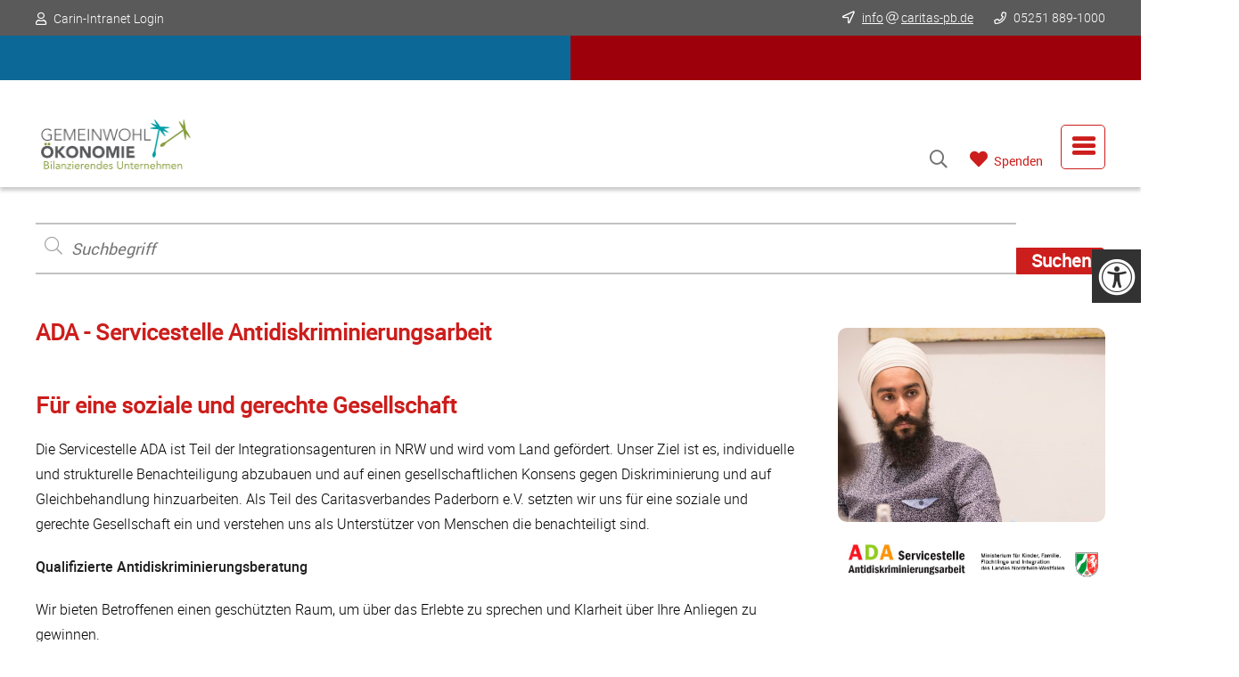

--- FILE ---
content_type: text/html; charset=utf-8
request_url: https://www.caritas-pb.de/sucht-integration-hilfen/integration-migration/micado-fachdienst-fuer-integration-und-migration/servicestelle-antidiskriminierung
body_size: 17936
content:
<!DOCTYPE html> <html lang="de"> <head> <meta charset="utf-8"> <!-- This website is powered by TYPO3 - inspiring people to share! TYPO3 is a free open source Content Management Framework initially created by Kasper Skaarhoj and licensed under GNU/GPL. TYPO3 is copyright 1998-2026 of Kasper Skaarhoj. Extensions are copyright of their respective owners. Information and contribution at https://typo3.org/ --> <base href="https://www.caritas-pb.de/"> <title>Servicestelle Antidiskriminierung | Caritasverband Paderborn</title> <meta name="generator" content="TYPO3 CMS">
<meta name="description" content="Kostenlose und vertrauliche Antidiskriminierungsberatung: Unsere Servicestelle bietet Betroffenen Unterstützung, um gegen Benachteiligung vorzugehen.">
<meta name="robots" content="index, follow">
<meta name="viewport" content="width=device-width, initial-scale=1.0, maximum-scale=1.0, user-scalable=no">
<meta property="og:type" content="website">
<meta property="og:site_name" content="Caritasverband Paderborn">
<meta name="twitter:card" content="summary">
<meta name="revisit" content="7">
<meta name="language" content="de">
<meta name="copyright" content="(c) Caritasverband Paderborn">
<meta name="date" content="2025-09-03">
<meta name="abstract" content="Unser Ziel ist es, individuelle und strukturelle Benachteiligung abzubauen und auf einen gesellschaftlichen Konsens gegen Diskriminierung und auf Gleichbehandlung hinzuarbeiten …">  <link rel="stylesheet" href="https://www.caritas-pb.de/typo3temp/assets/compressed/merged-11c724d59414ffce15b1ecf3ec524403-min.css?1769462705" media="screen">
   <script src="https://www.caritas-pb.de/typo3temp/assets/compressed/merged-ffe503399d86b9c33fc5887ba6c8562e-min.js?1769462707"></script>
    <!-- Global site tag (gtag.js) - Google Analytics -->
	<script async src="https://www.googletagmanager.com/gtag/js?id=G-H5TQSYBS1F"></script>
	<script>
	  window.dataLayer = window.dataLayer || [];
	  function gtag(){dataLayer.push(arguments);}
	  gtag('js', new Date());
	  gtag('config', 'G-H5TQSYBS1F');
	</script><meta name="facebook-domain-verification" content="xnu5f2rr78365spoimtbgzua5tdzq0" /><script data-ignore="1" data-cookieconsent="statistics" type="text/plain"></script>
<link rel="canonical" href="https://www.caritas-pb.de/sucht-integration-hilfen/integration-migration/micado-fachdienst-fuer-integration-und-migration/servicestelle-antidiskriminierung/"/>
 </head> <body id="pageBody" class="page-67"> <div id="page" class="flexCol jStart aStart common contPage standPage noMedia"> <aside id="topBox" class="flexRow jBetween aCenter"><section id="c2328" class="ceItem textpic extContent carinLogin frame-default imgPosVert imgPosTop header-left"> <div class="itemWrap"> <div class="textPic flexRow jBetween aStart"> <div class="bodyWrap flexCol jStart changeOrder aStart " > <div class="txtWrap"> <p><i class="fa-solid fa-user" aria-hidden="true"></i> <a href="https://carin-pb.de/" target="_blank" rel="noreferrer">Carin-Intranet Login</a></p> </div> </div> </div> </div> </section><section id="c2377" class="ceItem textpic extContent frame-default imgPosVert imgPosTop header-left"> <div class="itemWrap"> <div class="textPic flexRow jBetween aStart"> <div class="bodyWrap flexCol jStart changeOrder aStart " > <div class="txtWrap"> <p><i class="fa-solid fa-location-arrow" aria-hidden="true"></i><a href="#" data-mailto-token="ocknvq,kphqBectkvcu/rd0fg" data-mailto-vector="2"> <u>info<span class="enCrypt"></span>caritas-pb.de</u></a> <a href="tel:052518891000"><i class="fa-solid fa-phone" aria-hidden="true"></i> 05251 889-1000</a></p> </div> </div> </div> </div> </section></aside> <nav class="accessNav flexRow jEnd aCenter"> <button id="accessHandler" aria-label="Menü Zugangshilfen öffnen" class="flexRow jBetween aCenter" aria-haspopup="true" aria-expanded="false" aria-controls="accessMenu"> <span>Zugangshilfen</span> </button> <ul id="accessMenu" class="flexRow jBetween cStart" role="menu" aria-label="Zugangshilfen" aria-labelledby="accessHandler"> <li class="listHeader" role="none"><span>Bitte wählen Sie die für Sie in Frage kommenden Filter oder Optionen aus:</span></li> <li class="filterSelect flexRow jBetween aCenter set-all" role="menuitem"> <div class="btnSet"><button id="resetAll" class="changeBtn flexRow jStart aCenter" role="menuitem" aria-describedby="desc-0" aria-label="Alle Filter zurücksetzen">Alle Filter zurücksetzen</button></div> <div id="desc-0" class="btnInfo">Alle Filter / Optionen zurücksetzen.</div> </li> <li class="langSelect flexRow jBetween aCenter" role="menuitem"> <a href="/sucht-integration-hilfen/integration-migration/micado-fachdienst-fuer-integration-und-migration/servicestelle-antidiskriminierung/" class="langLink standard act flexRow jCenter aCenter">Standardsprache</a><a href="/ls/sucht-integration-hilfen/integration-migration/micado-fachdienst-fuer-integration-und-migration/servicestelle-antidiskriminierung/" class="langLink easy flexRow jEnd aCenter" title="Seiteninhalte in leichter Sprache anzeigen">Leichte Sprache</a> <div class="btnInfo standard">Seiteninhalte in Standardsprache anzeigen</div> <div class="btnInfo easy">Seiteninhalte in Leichter Sprache anzeigen</div> </li> <li class="filterSelect flexRow jBetween aCenter set-nightfilter" role="menuitem"%"> <div class="btnSet"> <button id="nightfilter" class="changeBtn" role="menuitem" aria-describedby="desc-1" aria-label="Button Nachtmodus-Ansicht aktivieren"> Nachtmodus </button> <button id="resetNight" class="resetBtn" role="menuitem" aria-label="Button Nachtmodus-Ansicht deaktivieren"> </button> </div> <div id="desc-1" class="btnInfo">Die Seiteninhalte werden im Nachtmodus angezeigt.</div> </li> <li class="filterSelect flexRow jBetween aCenter set-grayfilter" role="menuitem"%"> <div class="btnSet"> <button id="grayfilter" class="changeBtn" role="menuitem" aria-describedby="desc-2" aria-label="Button Graustufenansicht aktivieren"> Graustufen </button> <button id="resetGray" class="resetBtn" role="menuitem" aria-label="Button Graustufenansicht deaktivieren"> </button> </div> <div id="desc-2" class="btnInfo">Die Seiteninhalte werden in Graustufen (ohne Farben) angezeigt.</div> </li> <li class="filterSelect flexRow jBetween aCenter set-bluefilter" role="menuitem"%"> <div class="btnSet"> <button id="bluefilter" class="changeBtn" role="menuitem" aria-describedby="desc-3" aria-label="Button Blaufilter aktivieren"> Blaufilter </button> <button id="resetBlue" class="resetBtn" role="menuitem" aria-label="Button Blaufilter deaktivieren"> </button> </div> <div id="desc-3" class="btnInfo">Die Seiteninhalte werden mit einem Blaufilter angezeigt.</div> </li> <li class="filterSelect flexRow jBetween aCenter set-seizure" role="menuitem"%"> <div class="btnSet"> <button id="seizure" class="changeBtn" role="menuitem" aria-describedby="desc-4" aria-label="Button Anfallsicherheit erhöhen"> Anfallsicherheit </button> <button id="resetSeizure" class="resetBtn" role="menuitem" aria-label="Button Anfallsicherheit deaktivieren"> </button> </div> <div id="desc-4" class="btnInfo">Animationen werden deaktiviert und Farbrisiken verringert.</div> </li> <li class="filterSelect flexRow jBetween aCenter set-letterfilter" role="menuitem"%"> <div class="btnSet"> <button id="letterfilter" class="changeBtn" role="menuitem" aria-describedby="desc-5" aria-label="Button Zeichenabstand vergrößern"> Zeichenabstand </button> <button id="resetLetterSpacing" class="resetBtn" role="menuitem" aria-label="Button Buchstabenabstand zurücksetzen"> </button> </div> <div id="desc-5" class="btnInfo">Den Abstand zwischen den Zeichen vergrößern.</div> </li> <li class="filterSelect flexRow jBetween aCenter set-wordfilter" role="menuitem"%"> <div class="btnSet"> <button id="wordfilter" class="changeBtn" role="menuitem" aria-describedby="desc-6" aria-label="Button Wortabstand vergrößern"> Wortabstand </button> <button id="resetWordSpacing" class="resetBtn" role="menuitem" aria-label="Button Wortabstand zurücksetzen"> </button> </div> <div id="desc-6" class="btnInfo">Den Abstand zwischen den Wörtern vergrößern.</div> </li> <li class="filterSelect flexRow jBetween aCenter set-linefilter" role="menuitem"%"> <div class="btnSet"> <button id="linefilter" class="changeBtn" role="menuitem" aria-describedby="desc-7" aria-label="Button Zeilenabstand vergrößern"> Zeilenabstand </button> <button id="resetLine" class="resetBtn" role="menuitem" aria-label="Button Zeilenabstand zurücksetzen"> </button> </div> <div id="desc-7" class="btnInfo">Den Abstand zwischen den Zeilen vergrößern.</div> </li> <li class="filterSelect flexRow jBetween aCenter set-cursorfilter" role="menuitem"%"> <div class="btnSet"> <button id="cursorfilter" class="changeBtn" role="menuitem" aria-describedby="desc-8" aria-label="Button Großen Mauszeiger benutzen"> Großer Mauszeiger </button> <button id="resetCursor" class="resetBtn" role="menuitem" aria-label="Button Standard-Mauszeiger benutzen"> </button> </div> <div id="desc-8" class="btnInfo">Die Maus wird auf einen großen Zeiger umgestellt.</div> </li> <li class="filterSelect flexRow jBetween aCenter set-imgfilter" role="menuitem"%"> <div class="btnSet"> <button id="imgfilter" class="changeBtn" role="menuitem" aria-describedby="desc-9" aria-label="Button Nur-Text-Ansicht aktivieren"> Ohne Bilder | nur Text </button> <button id="resetImgfilter" class="resetBtn" role="menuitem" aria-label="Button Nur-Text-Ansicht deaktivieren"> </button> </div> <div id="desc-9" class="btnInfo">Alle Bilder und Grafiken werden ausgeblendet und nur Texte angezeigt.</div> </li> <li class="filterSelect flexRow jBetween aCenter set-fontSize" role="menuitem" style="width:100%"> <div class="btnSet multiStep flexRow jBetween aCenter"> <span class="label fontsize-label flexRow jStart aCenter" aria-label="Label für Buttons Schriftgröße"> <span class="labelIcon">T</span> <span class="labelTitle">Schriftgröße</span> </span> <button id="resetMulti" class="selectBtn hasLabel" role="menuitem" aria-describedby="mdesc-0" title="Schriftgröße auf Originalwert zurücksetzen."> <i class="fas fa-undo"></i> </button> <div id="mdesc-0" class="resetInfo">Schriftgröße auf Originalwert zurücksetzen.</div> <button id="font-l1" class="selectBtn fontsize l" role="menuitem" aria-describedby="mdesc-1" aria-label="Button 1 Stufe"> Aa </button> <div id="mdesc-1" class="resetInfo">Schrift um 1 Stufe vergrößern.</div> <button id="font-l2" class="selectBtn fontsize xl" role="menuitem" aria-describedby="mdesc-2" aria-label="Button 2 Stufen"> Aa </button> <div id="mdesc-2" class="resetInfo">Schrift um 2 Stufen vergrößern.</div> <button id="font-l3" class="selectBtn fontsize xxl" role="menuitem" aria-describedby="mdesc-3" aria-label="Button 3 Stufen"> Aa </button> <div id="mdesc-3" class="resetInfo">Schrift um 3 Stufen vergrößern.</div> </div> </li> </ul> <script> document.addEventListener('DOMContentLoaded', () => { const storageKey = 'activeClasses'; const sessionWrapper = { get: (key) => JSON.parse(sessionStorage.getItem(key)), set: (key, value) => sessionStorage.setItem(key, JSON.stringify(value)), remove: (key) => sessionStorage.removeItem(key) }; const storedClasses = sessionWrapper.get(storageKey) || []; const targetElement = document.getElementById('pageBody'); const toggleSliderClassAndReinitSlick = (removeClass, addClass, autoplay) => { document.querySelectorAll('.sliderWrap').forEach(el => { const $el = $(el); const reinit = () => { el.classList.remove(removeClass); el.classList.add(addClass); const slideCount = el.children.length; if (slideCount > 0) { setTimeout(() => { if (!$el.hasClass('slick-initialized')) { $el.slick({ accessibility: true, dots: true, arrows: true, prevArrow: '<span class="slick-arrow slickPrev"><button type="button" data-role="none" class="prev" aria-label="Previous" tabindex="0" role="button"></button></span>', nextArrow: '<span class="slick-arrow slickNext"><button type="button" data-role="none" class="next" aria-label="Next" tabindex="0" role="button"></button></span>', fade: false, autoplay: autoplay, centerMode: false, centerPadding: '', rows: 1, slidesToShow: 1, slidesToScroll: 1, slidesPerRow: 1, autoplaySpeed: 3000, speed: 1000, zIndex: 1500 }); } }, 150); } else { console.warn('Slick nicht initialisiert – keine Slides vorhanden.'); } sessionWrapper.set('sliderState', addClass); }; if ($el.hasClass('slick-initialized')) { $el.slick('unslick'); setTimeout(reinit, 100); } else { reinit(); } }); }; const seizureBtn = document.getElementById('seizure'); if (seizureBtn) { seizureBtn.addEventListener('click', () => { toggleSliderClassAndReinitSlick('gridSlide', 'gridNoSlide', false); }); } const resetSeizureBtn = document.getElementById('resetSeizure'); if (resetSeizureBtn) { resetSeizureBtn.addEventListener('click', () => { toggleSliderClassAndReinitSlick('gridNoSlide', 'gridSlide', true); }); } const sliderState = sessionWrapper.get('sliderState'); if (sliderState === 'gridNoSlide') { toggleSliderClassAndReinitSlick('gridSlide', 'gridNoSlide', false); } else { toggleSliderClassAndReinitSlick('gridNoSlide', 'gridSlide', true); } const resetAllListener = () => { targetElement.classList.remove(...storedClasses); sessionWrapper.remove(storageKey); }; if (storedClasses.length > 0) { targetElement.classList.add(...storedClasses); } document.getElementById('nightfilter').addEventListener('click', () => { const newClass = 'nightMode'; if (!storedClasses.includes(newClass)) { storedClasses.push(newClass); sessionWrapper.set(storageKey, storedClasses); targetElement.classList.add(newClass); } }); document.getElementById('resetNight').addEventListener('click', () => { const classToRemove = 'nightMode'; const index = storedClasses.indexOf(classToRemove); if (index > -1) { storedClasses.splice(index, 1); sessionWrapper.set(storageKey, storedClasses); targetElement.classList.remove(classToRemove); } }); document.getElementById('grayfilter').addEventListener('click', () => { const newClass = 'grayScale'; if (!storedClasses.includes(newClass)) { storedClasses.push(newClass); sessionWrapper.set(storageKey, storedClasses); targetElement.classList.add(newClass); } }); document.getElementById('resetGray').addEventListener('click', () => { const classToRemove = 'grayScale'; const index = storedClasses.indexOf(classToRemove); if (index > -1) { storedClasses.splice(index, 1); sessionWrapper.set(storageKey, storedClasses); targetElement.classList.remove(classToRemove); } }); document.getElementById('bluefilter').addEventListener('click', () => { const newClass = 'blueFilter'; if (!storedClasses.includes(newClass)) { storedClasses.push(newClass); sessionWrapper.set(storageKey, storedClasses); targetElement.classList.add(newClass); } }); document.getElementById('resetBlue').addEventListener('click', () => { const classToRemove = 'blueFilter'; const index = storedClasses.indexOf(classToRemove); if (index > -1) { storedClasses.splice(index, 1); sessionWrapper.set(storageKey, storedClasses); targetElement.classList.remove(classToRemove); } }); document.getElementById('seizure').addEventListener('click', () => { const newClass = 'seizureSec'; if (!storedClasses.includes(newClass)) { storedClasses.push(newClass); sessionWrapper.set(storageKey, storedClasses); targetElement.classList.add(newClass); } }); document.getElementById('resetSeizure').addEventListener('click', () => { const classToRemove = 'seizureSec'; const index = storedClasses.indexOf(classToRemove); if (index > -1) { storedClasses.splice(index, 1); sessionWrapper.set(storageKey, storedClasses); targetElement.classList.remove(classToRemove); } }); document.getElementById('letterfilter').addEventListener('click', () => { const newClass = 'letterSpacing'; if (!storedClasses.includes(newClass)) { storedClasses.push(newClass); sessionWrapper.set(storageKey, storedClasses); targetElement.classList.add(newClass); } }); document.getElementById('resetLetterSpacing').addEventListener('click', () => { const classToRemove = 'letterSpacing'; const index = storedClasses.indexOf(classToRemove); if (index > -1) { storedClasses.splice(index, 1); sessionWrapper.set(storageKey, storedClasses); targetElement.classList.remove(classToRemove); } }); document.getElementById('wordfilter').addEventListener('click', () => { const newClass = 'wordSpacing'; if (!storedClasses.includes(newClass)) { storedClasses.push(newClass); sessionWrapper.set(storageKey, storedClasses); targetElement.classList.add(newClass); } }); document.getElementById('resetWordSpacing').addEventListener('click', () => { const classToRemove = 'wordSpacing'; const index = storedClasses.indexOf(classToRemove); if (index > -1) { storedClasses.splice(index, 1); sessionWrapper.set(storageKey, storedClasses); targetElement.classList.remove(classToRemove); } }); document.getElementById('linefilter').addEventListener('click', () => { const newClass = 'lineHeight'; if (!storedClasses.includes(newClass)) { storedClasses.push(newClass); sessionWrapper.set(storageKey, storedClasses); targetElement.classList.add(newClass); } }); document.getElementById('resetLine').addEventListener('click', () => { const classToRemove = 'lineHeight'; const index = storedClasses.indexOf(classToRemove); if (index > -1) { storedClasses.splice(index, 1); sessionWrapper.set(storageKey, storedClasses); targetElement.classList.remove(classToRemove); } }); document.getElementById('cursorfilter').addEventListener('click', () => { const newClass = 'cursorXL'; if (!storedClasses.includes(newClass)) { storedClasses.push(newClass); sessionWrapper.set(storageKey, storedClasses); targetElement.classList.add(newClass); } }); document.getElementById('resetCursor').addEventListener('click', () => { const classToRemove = 'cursorXL'; const index = storedClasses.indexOf(classToRemove); if (index > -1) { storedClasses.splice(index, 1); sessionWrapper.set(storageKey, storedClasses); targetElement.classList.remove(classToRemove); } }); document.getElementById('imgfilter').addEventListener('click', () => { const newClass = 'textOnly'; if (!storedClasses.includes(newClass)) { storedClasses.push(newClass); sessionWrapper.set(storageKey, storedClasses); targetElement.classList.add(newClass); } }); document.getElementById('resetImgfilter').addEventListener('click', () => { const classToRemove = 'textOnly'; const index = storedClasses.indexOf(classToRemove); if (index > -1) { storedClasses.splice(index, 1); sessionWrapper.set(storageKey, storedClasses); targetElement.classList.remove(classToRemove); } }); document.getElementById('font-l1').addEventListener('click', () => { const newClass = 'fontsize-l1'; if (!storedClasses.includes(newClass)) { storedClasses.push(newClass); sessionWrapper.set(storageKey, storedClasses); targetElement.classList.add(newClass); location.reload(); } }); document.getElementById('font-l1').addEventListener('click', () => { const fontSizeClasses = ['fontsize-l2', 'fontsize-l3']; targetElement.classList.remove(...fontSizeClasses); const updatedClasses = storedClasses.filter( (cls) => !fontSizeClasses.includes(cls) ); sessionWrapper.set(storageKey, updatedClasses); }); document.getElementById('font-l2').addEventListener('click', () => { const fontSizeClasses = ['fontsize-l1', 'fontsize-l3']; targetElement.classList.remove(...fontSizeClasses); const updatedClasses = storedClasses.filter( (cls) => !fontSizeClasses.includes(cls) ); sessionWrapper.set(storageKey, updatedClasses); }); document.getElementById('font-l3').addEventListener('click', () => { const fontSizeClasses = ['fontsize-l1', 'fontsize-l2']; targetElement.classList.remove(...fontSizeClasses); const updatedClasses = storedClasses.filter( (cls) => !fontSizeClasses.includes(cls) ); sessionWrapper.set(storageKey, updatedClasses); }); document.getElementById('font-l2').addEventListener('click', () => { const newClass = 'fontsize-l2'; if (!storedClasses.includes(newClass)) { storedClasses.push(newClass); sessionWrapper.set(storageKey, storedClasses); targetElement.classList.add(newClass); location.reload(); } }); document.getElementById('font-l1').addEventListener('click', () => { const fontSizeClasses = ['fontsize-l2', 'fontsize-l3']; targetElement.classList.remove(...fontSizeClasses); const updatedClasses = storedClasses.filter( (cls) => !fontSizeClasses.includes(cls) ); sessionWrapper.set(storageKey, updatedClasses); }); document.getElementById('font-l2').addEventListener('click', () => { const fontSizeClasses = ['fontsize-l1', 'fontsize-l3']; targetElement.classList.remove(...fontSizeClasses); const updatedClasses = storedClasses.filter( (cls) => !fontSizeClasses.includes(cls) ); sessionWrapper.set(storageKey, updatedClasses); }); document.getElementById('font-l3').addEventListener('click', () => { const fontSizeClasses = ['fontsize-l1', 'fontsize-l2']; targetElement.classList.remove(...fontSizeClasses); const updatedClasses = storedClasses.filter( (cls) => !fontSizeClasses.includes(cls) ); sessionWrapper.set(storageKey, updatedClasses); }); document.getElementById('font-l3').addEventListener('click', () => { const newClass = 'fontsize-l3'; if (!storedClasses.includes(newClass)) { storedClasses.push(newClass); sessionWrapper.set(storageKey, storedClasses); targetElement.classList.add(newClass); location.reload(); } }); document.getElementById('font-l1').addEventListener('click', () => { const fontSizeClasses = ['fontsize-l2', 'fontsize-l3']; targetElement.classList.remove(...fontSizeClasses); const updatedClasses = storedClasses.filter( (cls) => !fontSizeClasses.includes(cls) ); sessionWrapper.set(storageKey, updatedClasses); }); document.getElementById('font-l2').addEventListener('click', () => { const fontSizeClasses = ['fontsize-l1', 'fontsize-l3']; targetElement.classList.remove(...fontSizeClasses); const updatedClasses = storedClasses.filter( (cls) => !fontSizeClasses.includes(cls) ); sessionWrapper.set(storageKey, updatedClasses); }); document.getElementById('font-l3').addEventListener('click', () => { const fontSizeClasses = ['fontsize-l1', 'fontsize-l2']; targetElement.classList.remove(...fontSizeClasses); const updatedClasses = storedClasses.filter( (cls) => !fontSizeClasses.includes(cls) ); sessionWrapper.set(storageKey, updatedClasses); }); document.getElementById('resetMulti').addEventListener('click', () => { const fontSizeClasses = ['fontsize-l1', 'fontsize-l2', 'fontsize-l3']; targetElement.classList.remove(...fontSizeClasses); const updatedClasses = storedClasses.filter( (cls) => !fontSizeClasses.includes(cls) ); sessionWrapper.set(storageKey, updatedClasses); location.reload(); }); document.getElementById('resetAll').addEventListener('click', () => { resetAllListener(); location.reload(); }); }); </script> <style> body.nightMode button#nightfilter{color:#000!important;background-color:#fff!important} body.nightMode .set-nightfilter .resetBtn{display:inline-block!important} body.fontsize-l1 .accessNav .multiStep button#resetMulti::after,body.fontsize-l2 .accessNav .multiStep button#resetMulti::after,body.fontsize-l3 .accessNav .multiStep button#resetMulti::after{left:-100%!important} body.fontsize-l1 .accessNav .multiStep button#resetMulti:hover::after,body.fontsize-l2 .accessNav .multiStep button#resetMulti:hover::after,body.fontsize-l3 .accessNav .multiStep button#resetMulti:hover::after{left:0!important} .accessNav .set-nightfilter .changeBtn::before{content:'\f186'} .accessNav .set-nightfilter .resetBtn::after{content:'\f0e2'} .accessNav .set-nightfilter .btnInfo::before{content:'\f186'} body.grayScale button#grayfilter{color:#000!important;background-color:#fff!important} body.grayScale .set-grayfilter .resetBtn{display:inline-block!important} body.fontsize-l1 .accessNav .multiStep button#resetMulti::after,body.fontsize-l2 .accessNav .multiStep button#resetMulti::after,body.fontsize-l3 .accessNav .multiStep button#resetMulti::after{left:-100%!important} body.fontsize-l1 .accessNav .multiStep button#resetMulti:hover::after,body.fontsize-l2 .accessNav .multiStep button#resetMulti:hover::after,body.fontsize-l3 .accessNav .multiStep button#resetMulti:hover::after{left:0!important} .accessNav .set-grayfilter .changeBtn::before{content:'\eef2'} .accessNav .set-grayfilter .resetBtn::after{content:'\f0e2'} .accessNav .set-grayfilter .btnInfo::before{content:'\eef2'} body.blueFilter button#bluefilter{color:#000!important;background-color:#fff!important} body.blueFilter .set-bluefilter .resetBtn{display:inline-block!important} body.fontsize-l1 .accessNav .multiStep button#resetMulti::after,body.fontsize-l2 .accessNav .multiStep button#resetMulti::after,body.fontsize-l3 .accessNav .multiStep button#resetMulti::after{left:-100%!important} body.fontsize-l1 .accessNav .multiStep button#resetMulti:hover::after,body.fontsize-l2 .accessNav .multiStep button#resetMulti:hover::after,body.fontsize-l3 .accessNav .multiStep button#resetMulti:hover::after{left:0!important} .accessNav .set-bluefilter .changeBtn::before{content:'\f0b0'} .accessNav .set-bluefilter .resetBtn::after{content:'\f0e2'} .accessNav .set-bluefilter .btnInfo::before{content:'\f0b0'} body.seizureSec button#seizure{color:#000!important;background-color:#fff!important} body.seizureSec .set-seizure .resetBtn{display:inline-block!important} body.fontsize-l1 .accessNav .multiStep button#resetMulti::after,body.fontsize-l2 .accessNav .multiStep button#resetMulti::after,body.fontsize-l3 .accessNav .multiStep button#resetMulti::after{left:-100%!important} body.fontsize-l1 .accessNav .multiStep button#resetMulti:hover::after,body.fontsize-l2 .accessNav .multiStep button#resetMulti:hover::after,body.fontsize-l3 .accessNav .multiStep button#resetMulti:hover::after{left:0!important} .accessNav .set-seizure .changeBtn::before{content:'\f132'} .accessNav .set-seizure .resetBtn::after{content:'\f0e2'} .accessNav .set-seizure .btnInfo::before{content:'\f132'} body.letterSpacing button#letterfilter{color:#000!important;background-color:#fff!important} body.letterSpacing .set-letterfilter .resetBtn{display:inline-block!important} body.fontsize-l1 .accessNav .multiStep button#resetMulti::after,body.fontsize-l2 .accessNav .multiStep button#resetMulti::after,body.fontsize-l3 .accessNav .multiStep button#resetMulti::after{left:-100%!important} body.fontsize-l1 .accessNav .multiStep button#resetMulti:hover::after,body.fontsize-l2 .accessNav .multiStep button#resetMulti:hover::after,body.fontsize-l3 .accessNav .multiStep button#resetMulti:hover::after{left:0!important} .accessNav .set-letterfilter .changeBtn::before{content:'\ee08'} .accessNav .set-letterfilter .resetBtn::after{content:'\f0e2'} .accessNav .set-letterfilter .btnInfo::before{content:'\ee08'} body.wordSpacing button#wordfilter{color:#000!important;background-color:#fff!important} body.wordSpacing .set-wordfilter .resetBtn{display:inline-block!important} body.fontsize-l1 .accessNav .multiStep button#resetMulti::after,body.fontsize-l2 .accessNav .multiStep button#resetMulti::after,body.fontsize-l3 .accessNav .multiStep button#resetMulti::after{left:-100%!important} body.fontsize-l1 .accessNav .multiStep button#resetMulti:hover::after,body.fontsize-l2 .accessNav .multiStep button#resetMulti:hover::after,body.fontsize-l3 .accessNav .multiStep button#resetMulti:hover::after{left:0!important} .accessNav .set-wordfilter .changeBtn::before{content:'\f337'} .accessNav .set-wordfilter .resetBtn::after{content:'\f0e2'} .accessNav .set-wordfilter .btnInfo::before{content:'\f337'} body.lineHeight button#linefilter{color:#000!important;background-color:#fff!important} body.lineHeight .set-linefilter .resetBtn{display:inline-block!important} body.fontsize-l1 .accessNav .multiStep button#resetMulti::after,body.fontsize-l2 .accessNav .multiStep button#resetMulti::after,body.fontsize-l3 .accessNav .multiStep button#resetMulti::after{left:-100%!important} body.fontsize-l1 .accessNav .multiStep button#resetMulti:hover::after,body.fontsize-l2 .accessNav .multiStep button#resetMulti:hover::after,body.fontsize-l3 .accessNav .multiStep button#resetMulti:hover::after{left:0!important} .accessNav .set-linefilter .changeBtn::before{content:'\ee07'} .accessNav .set-linefilter .resetBtn::after{content:'\f0e2'} .accessNav .set-linefilter .btnInfo::before{content:'\ee07'} body.cursorXL button#cursorfilter{color:#000!important;background-color:#fff!important} body.cursorXL .set-cursorfilter .resetBtn{display:inline-block!important} body.fontsize-l1 .accessNav .multiStep button#resetMulti::after,body.fontsize-l2 .accessNav .multiStep button#resetMulti::after,body.fontsize-l3 .accessNav .multiStep button#resetMulti::after{left:-100%!important} body.fontsize-l1 .accessNav .multiStep button#resetMulti:hover::after,body.fontsize-l2 .accessNav .multiStep button#resetMulti:hover::after,body.fontsize-l3 .accessNav .multiStep button#resetMulti:hover::after{left:0!important} .accessNav .set-cursorfilter .changeBtn::before{content:'\f245'} .accessNav .set-cursorfilter .resetBtn::after{content:'\f0e2'} .accessNav .set-cursorfilter .btnInfo::before{content:'\f245'} body.textOnly button#imgfilter{color:#000!important;background-color:#fff!important} body.textOnly .set-imgfilter .resetBtn{display:inline-block!important} body.fontsize-l1 .accessNav .multiStep button#resetMulti::after,body.fontsize-l2 .accessNav .multiStep button#resetMulti::after,body.fontsize-l3 .accessNav .multiStep button#resetMulti::after{left:-100%!important} body.fontsize-l1 .accessNav .multiStep button#resetMulti:hover::after,body.fontsize-l2 .accessNav .multiStep button#resetMulti:hover::after,body.fontsize-l3 .accessNav .multiStep button#resetMulti:hover::after{left:0!important} .accessNav .set-imgfilter .changeBtn::before{content:'\f15c'} .accessNav .set-imgfilter .resetBtn::after{content:'\f0e2'} .accessNav .set-imgfilter .btnInfo::before{content:'\f15c'} body. button#fontSize{color:#000!important;background-color:#fff!important} body. .set-fontSize .resetBtn{display:inline-block!important} body.fontsize-l1 .accessNav .multiStep button#resetMulti::after,body.fontsize-l2 .accessNav .multiStep button#resetMulti::after,body.fontsize-l3 .accessNav .multiStep button#resetMulti::after{left:-100%!important} body.fontsize-l1 .accessNav .multiStep button#resetMulti:hover::after,body.fontsize-l2 .accessNav .multiStep button#resetMulti:hover::after,body.fontsize-l3 .accessNav .multiStep button#resetMulti:hover::after{left:0!important} .accessNav .set-fontSize .changeBtn::before{content:'T'} .accessNav .set-fontSize .resetBtn::after{content:''} .accessNav .set-fontSize .btnInfo::before{content:'T'} </style> </nav> <header role="banner" aria-label="Logo, Hauptmenü und Hauptsuche" class="flexRow jBetween cEnd"> <div class="logoBox flexRow jStart aCenter"><section class="ceItem image flipLogo hasFlip"> <picture class="flexRow jStart aCenter"> <span class="flipBox"> <span class="flip front flexCol jEnd aStart"> <a href="/" class="flexCol jEnd aStart"><img alt="Logo Caritasverband Paderborn" src="https://www.caritas-pb.de/fileadmin/Bilder/Logos/Logo_Caritasverband_paderborn.svg" width="250" height="155"/></a> </span> <span class="flip back flexCol jEnd aStart"> <a href="/" class="flexCol jEnd aStart"><img alt="Logo Gemeinwohlökonomie" src="https://www.caritas-pb.de/fileadmin/Bilder/Logos/logo-gemeinwohl.svg" width="600" height="196"/></a> </span> </span> </picture> </section> </div> <div role="navigation" aria-label="Rootline" class="rootLine"> <ul role="menu" aria-label="Rootline-Menü" class="flexRow jCenter aCenter rootMenu"> <li role="none" class="flexCol jCenter inact"> <a role="menuitem" aria-haspopup="false" href="/wir-der-caritasverband/"> <span class="title"><strong>Wir, der Caritasverband</strong></span> <span class="subTitle"></span> </a> </li> <li role="none" class="flexCol jCenter inact"> <a role="menuitem" aria-haspopup="false" href="/pflege-gesundheit-beratung/"> <span class="title"><strong>Pflege, Gesundheit &amp; Beratung</strong></span> <span class="subTitle"></span> </a> </li> <li role="none" class="flexCol jCenter act"> <a role="menuitem" aria-haspopup="false" href="/sucht-integration-hilfen/"> <span class="title"><strong>Sucht, Integration &amp; Hilfen</strong></span> <span class="subTitle"></span> </a> </li> <li role="none" class="flexCol jCenter inact"> <a role="menuitem" aria-haspopup="false" href="/kinder-jugend-familien/"> <span class="title"><strong>Kinder, Jugend &amp; Familien</strong></span> <span class="subTitle"></span> </a> </li> <li role="none" class="flexCol jCenter inact"> <a role="menuitem" aria-haspopup="false" href="/ihre-zukunft-bei-uns/"> <span class="title"><strong>Ihre Zukunft bei uns</strong></span> <span class="subTitle"></span> </a> </li> </ul> </div> <nav aria-label="Hauptmenü" class="flexRow aEnd mainNav jEnd menu_subpages levels-3 mainNav header-left"> <div id="navCont" class="menu main flexRow jEnd aEnd horizMenu mhover subOpened hasSpacer hasPlugin"> <button id="ham" role="menuitem" aria-haspopup="true" aria-expanded="false" aria-controls="mainLevel-0" title="1. Unterebene im Hamburger-Menü öffnen"></button> <ul id="mainLevel-1" class="level-1 flexRow jEnd aEnd" role="menubar" aria-label="Rubrikauswahl"> <li role="none" class="item-1 hasSub inact"> <span class="title"> <a href="/wir-der-caritasverband/" role="menuitem" aria-haspopup="false" class="flexCol jCenter aCenter"> <span>Wir, der Caritasverband</span> </a> </span> <ul role="menu" aria-label="Wir, der Caritasverband" aria-labelledby="expdLevel-2" id="mainLevel-2" class="level-2 flexRow jStart aStretch hasFixBtn items-4 "> <div id="fixLevel-2" class="fixBtn" role="none"> <span class="lock act" role="button" aria-label="Unterebenen fixieren">Unterebenen fixieren</span> <span class="unlock" role="button" aria-label="Unterebenen lösen">Unterebenen lösen</span> </div> <li role="none" class="item-1 hasSub"> <span class="title flexRow jBetween aCenter"> <button aria-label="Unterebene öffnen" aria-haspopup="true" id="expdLevel-3" class="expdLevel flexRow jCenter aCenter"> </button> <a role="menuitem" aria-haspopup="false" href="/wir-der-caritasverband/"> <span class="mainTitle">Der Verband</span> </a> </span> <ul role="menu" aria-label="Der Verband" aria-labelledby="fixLevel-2" id="mainLevel-3" class="level-3 flexRow cStart"> <li class="item-1 noSub"> <span class="title flexRow jBetween aCenter"> <button aria-label="Unterebene öffnen" aria-haspopup="true" id="expdLevel-4" class="expdLevel flexRow jCenter aCenter"> </button> <a role="menuitem" aria-haspopup="false" class="flexCol jCenter" href="/wir-der-caritasverband/der-verband/ueber-uns/"> <span class="mainTitle">Über uns</span> </a> </span> </li> <li class="item-2 noSub"> <span class="title flexRow jBetween aCenter"> <button aria-label="Unterebene öffnen" aria-haspopup="true" id="expdLevel-4" class="expdLevel flexRow jCenter aCenter"> </button> <a role="menuitem" aria-haspopup="false" class="flexCol jCenter" href="/wir-der-caritasverband/der-verband/ehrenamt-koordination/"> <span class="mainTitle">Ehrenamt &amp; Koordination</span> </a> </span> </li> <li class="item-3 noSub"> <span class="title flexRow jBetween aCenter"> <button aria-label="Unterebene öffnen" aria-haspopup="true" id="expdLevel-4" class="expdLevel flexRow jCenter aCenter"> </button> <a role="menuitem" aria-haspopup="false" class="flexCol jCenter" href="/wir-der-caritasverband/der-verband/publikationen/"> <span class="mainTitle">Publikationen</span> </a> </span> </li> <li class="item-4 noSub"> <span class="title flexRow jBetween aCenter"> <button aria-label="Unterebene öffnen" aria-haspopup="true" id="expdLevel-4" class="expdLevel flexRow jCenter aCenter"> </button> <a role="menuitem" aria-haspopup="false" class="flexCol jCenter" href="/wir-der-caritasverband/der-verband/kontakt/"> <span class="mainTitle">Kontakt</span> </a> </span> </li> <li class="item-5 noSub"> <span class="title flexRow jBetween aCenter"> <button aria-label="Unterebene öffnen" aria-haspopup="true" id="expdLevel-4" class="expdLevel flexRow jCenter aCenter"> </button> <a role="menuitem" aria-haspopup="false" class="flexCol jCenter" href="/wir-der-caritasverband/der-verband/lob-kritik-beschwerde/"> <span class="mainTitle">Lob, Kritik, Beschwerde</span> </a> </span> </li> </ul> </li> <li role="none" class="item-2 hasSub"> <span class="title flexRow jBetween aCenter"> <button aria-label="Unterebene öffnen" aria-haspopup="true" id="expdLevel-3" class="expdLevel flexRow jCenter aCenter"> </button> <a role="menuitem" aria-haspopup="false" href="/wir-der-caritasverband/"> <span class="mainTitle">Neuigkeiten</span> </a> </span> <ul role="menu" aria-label="Neuigkeiten" aria-labelledby="fixLevel-2" id="mainLevel-3" class="level-3 flexRow cStart"> <li class="item-1 noSub"> <span class="title flexRow jBetween aCenter"> <button aria-label="Unterebene öffnen" aria-haspopup="true" id="expdLevel-4" class="expdLevel flexRow jCenter aCenter"> </button> <a role="menuitem" aria-haspopup="false" class="flexCol jCenter" href="/wir-der-caritasverband/neuigkeiten/aktuelles/"> <span class="mainTitle">Aktuelles</span> </a> </span> </li> <li class="item-2 hasSub"> <span class="title flexRow jBetween aCenter"> <button aria-label="Unterebene öffnen" aria-haspopup="true" id="expdLevel-4" class="expdLevel flexRow jCenter aCenter"> </button> <a role="menuitem" aria-haspopup="false" class="flexCol jCenter" href="/wir-der-caritasverband/neuigkeiten/pressemeldungen/"> <span class="mainTitle">Pressemeldungen</span> </a> </span> </li> <li class="item-3 noSub"> <span class="title flexRow jBetween aCenter"> <button aria-label="Unterebene öffnen" aria-haspopup="true" id="expdLevel-4" class="expdLevel flexRow jCenter aCenter"> </button> <a role="menuitem" aria-haspopup="false" class="flexCol jCenter" href="/wir-der-caritasverband/neuigkeiten/social-media/"> <span class="mainTitle">Social Media</span> </a> </span> </li> <li class="item-4 hasSub"> <span class="title flexRow jBetween aCenter"> <button aria-label="Unterebene öffnen" aria-haspopup="true" id="expdLevel-4" class="expdLevel flexRow jCenter aCenter"> </button> <a role="menuitem" aria-haspopup="false" class="flexCol jCenter" href="/wir-der-caritasverband/neuigkeiten/podcast/"> <span class="mainTitle">Podcast</span> </a> </span> </li> </ul> </li> <li role="none" class="item-3 hasSub"> <span class="title flexRow jBetween aCenter"> <button aria-label="Unterebene öffnen" aria-haspopup="true" id="expdLevel-3" class="expdLevel flexRow jCenter aCenter"> </button> <a role="menuitem" aria-haspopup="false" href="/wir-der-caritasverband/zertifizierungen/gemeinwohloekonomie/"> <span class="mainTitle">Zertifizierungen</span> </a> </span> <ul role="menu" aria-label="Zertifizierungen" aria-labelledby="fixLevel-2" id="mainLevel-3" class="level-3 flexRow cStart"> <li class="item-1 noSub"> <span class="title flexRow jBetween aCenter"> <button aria-label="Unterebene öffnen" aria-haspopup="true" id="expdLevel-4" class="expdLevel flexRow jCenter aCenter"> </button> <a role="menuitem" aria-haspopup="false" class="flexCol jCenter" href="/wir-der-caritasverband/zertifizierungen/gemeinwohloekonomie/"> <span class="mainTitle">Gemeinwohlökonomie</span> </a> </span> </li> </ul> </li> <li role="none" class="item-4 hasSub"> <span class="title flexRow jBetween aCenter"> <button aria-label="Unterebene öffnen" aria-haspopup="true" id="expdLevel-3" class="expdLevel flexRow jCenter aCenter"> </button> <a role="menuitem" aria-haspopup="false" href="/wir-der-caritasverband/"> <span class="mainTitle">Aktionen &amp; Projekte</span> </a> </span> <ul role="menu" aria-label="Aktionen &amp; Projekte" aria-labelledby="fixLevel-2" id="mainLevel-3" class="level-3 flexRow cStart"> <li class="item-1 hasSub"> <span class="title flexRow jBetween aCenter"> <button aria-label="Unterebene öffnen" aria-haspopup="true" id="expdLevel-4" class="expdLevel flexRow jCenter aCenter"> </button> <a role="menuitem" aria-haspopup="false" class="flexCol jCenter" href="/wir-der-caritasverband/aktionen-projekte/unsere-aktionen/"> <span class="mainTitle">Unsere Aktionen</span> </a> </span> </li> </ul> </li> </ul> </li> <li role="none" class="item-2 hasSub inact"> <span class="title"> <a href="/pflege-gesundheit-beratung/" role="menuitem" aria-haspopup="false" class="flexCol jCenter aCenter"> <span>Pflege, Gesundheit &amp; Beratung</span> </a> </span> <ul role="menu" aria-label="Pflege, Gesundheit &amp; Beratung" aria-labelledby="expdLevel-2" id="mainLevel-2" class="level-2 flexRow jStart aStretch hasFixBtn items-5 "> <div id="fixLevel-2" class="fixBtn" role="none"> <span class="lock act" role="button" aria-label="Unterebenen fixieren">Unterebenen fixieren</span> <span class="unlock" role="button" aria-label="Unterebenen lösen">Unterebenen lösen</span> </div> <li role="none" class="item-1 hasSub"> <span class="title flexRow jBetween aCenter"> <button aria-label="Unterebene öffnen" aria-haspopup="true" id="expdLevel-3" class="expdLevel flexRow jCenter aCenter"> </button> <a role="menuitem" aria-haspopup="false" href="/pflege-gesundheit-beratung/"> <span class="mainTitle">Wohnen im Alter</span> </a> </span> <ul role="menu" aria-label="Wohnen im Alter" aria-labelledby="fixLevel-2" id="mainLevel-3" class="level-3 flexRow cStart"> <li class="item-1 hasSub"> <span class="title flexRow jBetween aCenter"> <button aria-label="Unterebene öffnen" aria-haspopup="true" id="expdLevel-4" class="expdLevel flexRow jCenter aCenter"> </button> <a role="menuitem" aria-haspopup="false" class="flexCol jCenter" href="/pflege-gesundheit-beratung/wohnen-im-alter/wohnen-mit-pflege/"> <span class="mainTitle">Wohnen mit Pflege</span> </a> </span> </li> <li class="item-2 hasSub"> <span class="title flexRow jBetween aCenter"> <button aria-label="Unterebene öffnen" aria-haspopup="true" id="expdLevel-4" class="expdLevel flexRow jCenter aCenter"> </button> <a role="menuitem" aria-haspopup="false" class="flexCol jCenter" href="/pflege-gesundheit-beratung/wohnen-im-alter/wohnen-mit-service/"> <span class="mainTitle">Wohnen mit Service</span> </a> </span> </li> <li class="item-3 hasSub"> <span class="title flexRow jBetween aCenter"> <button aria-label="Unterebene öffnen" aria-haspopup="true" id="expdLevel-4" class="expdLevel flexRow jCenter aCenter"> </button> <a role="menuitem" aria-haspopup="false" class="flexCol jCenter" href="/pflege-gesundheit-beratung/wohnen-im-alter/senioren-wgs/"> <span class="mainTitle">Senioren WGs</span> </a> </span> </li> </ul> </li> <li role="none" class="item-2 hasSub"> <span class="title flexRow jBetween aCenter"> <button aria-label="Unterebene öffnen" aria-haspopup="true" id="expdLevel-3" class="expdLevel flexRow jCenter aCenter"> </button> <a role="menuitem" aria-haspopup="false" href="/pflege-gesundheit-beratung/"> <span class="mainTitle">Pflege &amp; Betreuung</span> </a> </span> <ul role="menu" aria-label="Pflege &amp; Betreuung" aria-labelledby="fixLevel-2" id="mainLevel-3" class="level-3 flexRow cStart"> <li class="item-1 hasSub"> <span class="title flexRow jBetween aCenter"> <button aria-label="Unterebene öffnen" aria-haspopup="true" id="expdLevel-4" class="expdLevel flexRow jCenter aCenter"> </button> <a role="menuitem" aria-haspopup="false" class="flexCol jCenter" href="/pflege-gesundheit-beratung/pflege-betreuung/ambulante-dienste/"> <span class="mainTitle">Ambulante Dienste</span> </a> </span> </li> <li class="item-2 noSub"> <span class="title flexRow jBetween aCenter"> <button aria-label="Unterebene öffnen" aria-haspopup="true" id="expdLevel-4" class="expdLevel flexRow jCenter aCenter"> </button> <a role="menuitem" aria-haspopup="false" class="flexCol jCenter" href="/pflege-gesundheit-beratung/pflege-betreuung/haeusliche-kinderkrankenpflege/"> <span class="mainTitle">Häusliche Kinderkrankenpflege</span> </a> </span> </li> <li class="item-3 noSub"> <span class="title flexRow jBetween aCenter"> <button aria-label="Unterebene öffnen" aria-haspopup="true" id="expdLevel-4" class="expdLevel flexRow jCenter aCenter"> </button> <a role="menuitem" aria-haspopup="false" class="flexCol jCenter" href="/pflege-gesundheit-beratung/pflege-betreuung/ambulanter-palliativpflegedienst/"> <span class="mainTitle">Ambulanter Palliativpflegedienst</span> </a> </span> </li> <li class="item-4 hasSub"> <span class="title flexRow jBetween aCenter"> <button aria-label="Unterebene öffnen" aria-haspopup="true" id="expdLevel-4" class="expdLevel flexRow jCenter aCenter"> </button> <a role="menuitem" aria-haspopup="false" class="flexCol jCenter" href="/pflege-gesundheit-beratung/pflege-betreuung/tagespflegehaeuser/"> <span class="mainTitle">Tagespflegehäuser</span> </a> </span> </li> <li class="item-5 hasSub"> <span class="title flexRow jBetween aCenter"> <button aria-label="Unterebene öffnen" aria-haspopup="true" id="expdLevel-4" class="expdLevel flexRow jCenter aCenter"> </button> <a role="menuitem" aria-haspopup="false" class="flexCol jCenter" href="/pflege-gesundheit-beratung/pflege-betreuung/kurzzeitpflege/"> <span class="mainTitle">Kurzzeitpflege</span> </a> </span> </li> <li class="item-6 noSub"> <span class="title flexRow jBetween aCenter"> <button aria-label="Unterebene öffnen" aria-haspopup="true" id="expdLevel-4" class="expdLevel flexRow jCenter aCenter"> </button> <a role="menuitem" aria-haspopup="false" class="flexCol jCenter" href="/pflege-gesundheit-beratung/pflege-betreuung/ambulante-psychiatrische-pflege/"> <span class="mainTitle">Ambulante Psychiatrische Pflege</span> </a> </span> </li> </ul> </li> <li role="none" class="item-3 hasSub"> <span class="title flexRow jBetween aCenter"> <button aria-label="Unterebene öffnen" aria-haspopup="true" id="expdLevel-3" class="expdLevel flexRow jCenter aCenter"> </button> <a role="menuitem" aria-haspopup="false" href="/pflege-gesundheit-beratung/"> <span class="mainTitle">Beratung &amp; Unterstützung</span> </a> </span> <ul role="menu" aria-label="Beratung &amp; Unterstützung" aria-labelledby="fixLevel-2" id="mainLevel-3" class="level-3 flexRow cStart"> <li class="item-1 noSub"> <span class="title flexRow jBetween aCenter"> <button aria-label="Unterebene öffnen" aria-haspopup="true" id="expdLevel-4" class="expdLevel flexRow jCenter aCenter"> </button> <a role="menuitem" aria-haspopup="false" class="flexCol jCenter" href="/pflege-gesundheit-beratung/beratung-unterstuetzung/fachstelle-demenz/"> <span class="mainTitle">Fachstelle Demenz</span> </a> </span> </li> <li class="item-2 noSub"> <span class="title flexRow jBetween aCenter"> <button aria-label="Unterebene öffnen" aria-haspopup="true" id="expdLevel-4" class="expdLevel flexRow jCenter aCenter"> </button> <a role="menuitem" aria-haspopup="false" class="flexCol jCenter" href="/pflege-gesundheit-beratung/beratung-unterstuetzung/hausnotrufzentrale/"> <span class="mainTitle">Hausnotrufzentrale</span> </a> </span> </li> <li class="item-3 noSub"> <span class="title flexRow jBetween aCenter"> <button aria-label="Unterebene öffnen" aria-haspopup="true" id="expdLevel-4" class="expdLevel flexRow jCenter aCenter"> </button> <a role="menuitem" aria-haspopup="false" class="flexCol jCenter" href="/pflege-gesundheit-beratung/beratung-unterstuetzung/carifair/"> <span class="mainTitle">CariFair</span> </a> </span> </li> <li class="item-4 noSub"> <span class="title flexRow jBetween aCenter"> <button aria-label="Unterebene öffnen" aria-haspopup="true" id="expdLevel-4" class="expdLevel flexRow jCenter aCenter"> </button> <a role="menuitem" aria-haspopup="false" class="flexCol jCenter" href="/pflege-gesundheit-beratung/beratung-unterstuetzung/ambulanter-hospizdienst-tobit/"> <span class="mainTitle">Ambulanter Hospizdienst Tobit</span> </a> </span> </li> <li class="item-5 noSub"> <span class="title flexRow jBetween aCenter"> <button aria-label="Unterebene öffnen" aria-haspopup="true" id="expdLevel-4" class="expdLevel flexRow jCenter aCenter"> </button> <a role="menuitem" aria-haspopup="false" class="flexCol jCenter" href="/pflege-gesundheit-beratung/beratung-unterstuetzung/sozialraumberatung/"> <span class="mainTitle">Sozialraumberatung</span> </a> </span> </li> <li class="item-6 hasSub"> <span class="title flexRow jBetween aCenter"> <button aria-label="Unterebene öffnen" aria-haspopup="true" id="expdLevel-4" class="expdLevel flexRow jCenter aCenter"> </button> <a role="menuitem" aria-haspopup="false" class="flexCol jCenter" href="/pflege-gesundheit-beratung/beratung-unterstuetzung/angebote-fuer-pflegende-angehoerige/"> <span class="mainTitle">Angebote für pflegende Angehörige</span> </a> </span> </li> <li class="item-7 noSub"> <span class="title flexRow jBetween aCenter"> <button aria-label="Unterebene öffnen" aria-haspopup="true" id="expdLevel-4" class="expdLevel flexRow jCenter aCenter"> </button> <a role="menuitem" aria-haspopup="false" class="flexCol jCenter" href="/pflege-gesundheit-beratung/beratung-unterstuetzung/lebens-und-trauerbegleitung/"> <span class="mainTitle">Lebens- und Trauerbegleitung</span> </a> </span> </li> </ul> </li> <li role="none" class="item-4 hasSub"> <span class="title flexRow jBetween aCenter"> <button aria-label="Unterebene öffnen" aria-haspopup="true" id="expdLevel-3" class="expdLevel flexRow jCenter aCenter"> </button> <a role="menuitem" aria-haspopup="false" href="/pflege-gesundheit-beratung/"> <span class="mainTitle">Aktiv im Alter</span> </a> </span> <ul role="menu" aria-label="Aktiv im Alter" aria-labelledby="fixLevel-2" id="mainLevel-3" class="level-3 flexRow cStart"> <li class="item-1 noSub"> <span class="title flexRow jBetween aCenter"> <button aria-label="Unterebene öffnen" aria-haspopup="true" id="expdLevel-4" class="expdLevel flexRow jCenter aCenter"> </button> <a role="menuitem" aria-haspopup="false" class="flexCol jCenter" href="/pflege-gesundheit-beratung/aktiv-im-alter/angebote-fuer-senioren/"> <span class="mainTitle">Angebote für Senioren</span> </a> </span> </li> <li class="item-2 noSub"> <span class="title flexRow jBetween aCenter"> <button aria-label="Unterebene öffnen" aria-haspopup="true" id="expdLevel-4" class="expdLevel flexRow jCenter aCenter"> </button> <a role="menuitem" aria-haspopup="false" class="flexCol jCenter" href="/pflege-gesundheit-beratung/aktiv-im-alter/seniorenreisen/"> <span class="mainTitle">Seniorenreisen</span> </a> </span> </li> <li class="item-3 noSub"> <span class="title flexRow jBetween aCenter"> <button aria-label="Unterebene öffnen" aria-haspopup="true" id="expdLevel-4" class="expdLevel flexRow jCenter aCenter"> </button> <a role="menuitem" aria-haspopup="false" class="flexCol jCenter" href="/pflege-gesundheit-beratung/aktiv-im-alter/betreute-seniorentreffs/"> <span class="mainTitle">Betreute Seniorentreffs</span> </a> </span> </li> </ul> </li> <li role="none" class="item-5 hasSub"> <span class="title flexRow jBetween aCenter"> <button aria-label="Unterebene öffnen" aria-haspopup="true" id="expdLevel-3" class="expdLevel flexRow jCenter aCenter"> </button> <a role="menuitem" aria-haspopup="false" href="/pflege-gesundheit-beratung/"> <span class="mainTitle">Leistungen der Pflegeversicherung</span> </a> </span> <ul role="menu" aria-label="Leistungen der Pflegeversicherung" aria-labelledby="fixLevel-2" id="mainLevel-3" class="level-3 flexRow cStart"> <li class="item-1 noSub"> <span class="title flexRow jBetween aCenter"> <button aria-label="Unterebene öffnen" aria-haspopup="true" id="expdLevel-4" class="expdLevel flexRow jCenter aCenter"> </button> <a role="menuitem" aria-haspopup="false" class="flexCol jCenter" href="/pflege-gesundheit-beratung/leistungen-der-pflegeversicherung/leistungen-der-pflegeversicherungen/"> <span class="mainTitle">Leistungen der Pflegeversicherungen</span> </a> </span> </li> </ul> </li> </ul> </li> <li role="none" class="item-3 hasSub cur inact"> <span class="title"> <a href="/sucht-integration-hilfen/" role="menuitem" aria-haspopup="false" class="flexCol jCenter aCenter"> <span>Sucht, Integration &amp; Hilfen</span> </a> </span> <ul role="menu" aria-label="Sucht, Integration &amp; Hilfen" aria-labelledby="expdLevel-2" id="mainLevel-2" class="level-2 flexRow jStart aStretch hasFixBtn items-4 act"> <div id="fixLevel-2" class="fixBtn" role="none"> <span class="lock act" role="button" aria-label="Unterebenen fixieren">Unterebenen fixieren</span> <span class="unlock" role="button" aria-label="Unterebenen lösen">Unterebenen lösen</span> </div> <li role="none" class="item-1 hasSub"> <span class="title flexRow jBetween aCenter"> <button aria-label="Unterebene öffnen" aria-haspopup="true" id="expdLevel-3" class="expdLevel flexRow jCenter aCenter"> </button> <a role="menuitem" aria-haspopup="false" href="/sucht-integration-hilfen/"> <span class="mainTitle">Suchtberatung &amp; Prävention</span> </a> </span> <ul role="menu" aria-label="Suchtberatung &amp; Prävention" aria-labelledby="fixLevel-2" id="mainLevel-3" class="level-3 flexRow cStart"> <li class="item-1 hasSub"> <span class="title flexRow jBetween aCenter"> <button aria-label="Unterebene öffnen" aria-haspopup="true" id="expdLevel-4" class="expdLevel flexRow jCenter aCenter"> </button> <a role="menuitem" aria-haspopup="false" class="flexCol jCenter" href="/sucht-integration-hilfen/suchtberatung-praevention/suchtkrankenhilfe/"> <span class="mainTitle">Suchtkrankenhilfe</span> </a> </span> </li> </ul> </li> <li role="none" class="item-2 hasSub"> <span class="title flexRow jBetween aCenter"> <button aria-label="Unterebene öffnen" aria-haspopup="true" id="expdLevel-3" class="expdLevel flexRow jCenter aCenter"> </button> <a role="menuitem" aria-haspopup="false" href="/sucht-integration-hilfen/"> <span class="mainTitle">Hilfe in schweren Lebenssituationen</span> </a> </span> <ul role="menu" aria-label="Hilfe in schweren Lebenssituationen" aria-labelledby="fixLevel-2" id="mainLevel-3" class="level-3 flexRow cStart"> <li class="item-1 noSub"> <span class="title flexRow jBetween aCenter"> <button aria-label="Unterebene öffnen" aria-haspopup="true" id="expdLevel-4" class="expdLevel flexRow jCenter aCenter"> </button> <a role="menuitem" aria-haspopup="false" class="flexCol jCenter" href="/sucht-integration-hilfen/hilfe-in-schweren-lebenssituationen/schuldner-und-insolvenzberatung/"> <span class="mainTitle">Schuldner- und Insolvenzberatung</span> </a> </span> </li> <li class="item-2 noSub"> <span class="title flexRow jBetween aCenter"> <button aria-label="Unterebene öffnen" aria-haspopup="true" id="expdLevel-4" class="expdLevel flexRow jCenter aCenter"> </button> <a role="menuitem" aria-haspopup="false" class="flexCol jCenter" href="/sucht-integration-hilfen/hilfe-in-schweren-lebenssituationen/u25-paderborn/"> <span class="mainTitle">[U25] Paderborn</span> </a> </span> </li> <li class="item-3 noSub"> <span class="title flexRow jBetween aCenter"> <button aria-label="Unterebene öffnen" aria-haspopup="true" id="expdLevel-4" class="expdLevel flexRow jCenter aCenter"> </button> <a role="menuitem" aria-haspopup="false" class="flexCol jCenter" href="/sucht-integration-hilfen/hilfe-in-schweren-lebenssituationen/lebens-und-trauerbegleitung/"> <span class="mainTitle">Lebens- und Trauerbegleitung</span> </a> </span> </li> <li class="item-4 noSub"> <span class="title flexRow jBetween aCenter"> <button aria-label="Unterebene öffnen" aria-haspopup="true" id="expdLevel-4" class="expdLevel flexRow jCenter aCenter"> </button> <a role="menuitem" aria-haspopup="false" class="flexCol jCenter" href="/sucht-integration-hilfen/hilfe-in-schweren-lebenssituationen/allgemeine-sozialberatung/"> <span class="mainTitle">Allgemeine Sozialberatung</span> </a> </span> </li> <li class="item-5 hasSub"> <span class="title flexRow jBetween aCenter"> <button aria-label="Unterebene öffnen" aria-haspopup="true" id="expdLevel-4" class="expdLevel flexRow jCenter aCenter"> </button> <a role="menuitem" aria-haspopup="false" class="flexCol jCenter" href="/sucht-integration-hilfen/hilfe-in-schweren-lebenssituationen/betriebliche-sozialberatung/"> <span class="mainTitle">Betriebliche Sozialberatung</span> </a> </span> </li> </ul> </li> <li role="none" class="item-3 hasSub"> <span class="title flexRow jBetween aCenter"> <button aria-label="Unterebene öffnen" aria-haspopup="true" id="expdLevel-3" class="expdLevel flexRow jCenter aCenter"> </button> <a role="menuitem" aria-haspopup="false" href="/sucht-integration-hilfen/"> <span class="mainTitle">Integration &amp; Migration</span> </a> </span> <ul role="menu" aria-label="Integration &amp; Migration" aria-labelledby="fixLevel-2" id="mainLevel-3" class="level-3 flexRow cStart cur"> <li class="item-1 hasSub act cur"> <span class="title flexRow jBetween aCenter"> <button aria-label="Unterebene öffnen" aria-haspopup="true" id="expdLevel-4" class="expdLevel flexRow jCenter aCenter"> </button> <a role="menuitem" aria-haspopup="false" class="flexCol jCenter" href="/sucht-integration-hilfen/integration-migration/micado-fachdienst-fuer-integration-und-migration/"> <span class="mainTitle">MiCado – Fachdienst für Integration und Migration</span> </a> </span> </li> </ul> </li> <li role="none" class="item-4 hasSub"> <span class="title flexRow jBetween aCenter"> <button aria-label="Unterebene öffnen" aria-haspopup="true" id="expdLevel-3" class="expdLevel flexRow jCenter aCenter"> </button> <a role="menuitem" aria-haspopup="false" href="/sucht-integration-hilfen/"> <span class="mainTitle">Kooperation &amp; Vernetzung</span> </a> </span> <ul role="menu" aria-label="Kooperation &amp; Vernetzung" aria-labelledby="fixLevel-2" id="mainLevel-3" class="level-3 flexRow cStart"> <li class="item-1 noSub"> <span class="title flexRow jBetween aCenter"> <button aria-label="Unterebene öffnen" aria-haspopup="true" id="expdLevel-4" class="expdLevel flexRow jCenter aCenter"> </button> <a role="menuitem" aria-haspopup="false" class="flexCol jCenter" href="/sucht-integration-hilfen/kooperation-vernetzung/landesfachstelle-berufliche-und-soziale-integration-nrw/"> <span class="mainTitle">Landesfachstelle berufliche und soziale Integration NRW</span> </a> </span> </li> <li class="item-2 noSub"> <span class="title flexRow jBetween aCenter"> <button aria-label="Unterebene öffnen" aria-haspopup="true" id="expdLevel-4" class="expdLevel flexRow jCenter aCenter"> </button> <a role="menuitem" aria-haspopup="false" class="flexCol jCenter" href="/sucht-integration-hilfen/kooperation-vernetzung/quartiersarbeit/"> <span class="mainTitle">Quartiersarbeit</span> </a> </span> </li> </ul> </li> </ul> </li> <li role="none" class="item-4 hasSub inact"> <span class="title"> <a href="/kinder-jugend-familien/" role="menuitem" aria-haspopup="false" class="flexCol jCenter aCenter"> <span>Kinder, Jugend &amp; Familien</span> </a> </span> <ul role="menu" aria-label="Kinder, Jugend &amp; Familien" aria-labelledby="expdLevel-2" id="mainLevel-2" class="level-2 flexRow jStart aStretch hasFixBtn items-4 "> <div id="fixLevel-2" class="fixBtn" role="none"> <span class="lock act" role="button" aria-label="Unterebenen fixieren">Unterebenen fixieren</span> <span class="unlock" role="button" aria-label="Unterebenen lösen">Unterebenen lösen</span> </div> <li role="none" class="item-1 hasSub"> <span class="title flexRow jBetween aCenter"> <button aria-label="Unterebene öffnen" aria-haspopup="true" id="expdLevel-3" class="expdLevel flexRow jCenter aCenter"> </button> <a role="menuitem" aria-haspopup="false" href="/kinder-jugend-familien/"> <span class="mainTitle">Beratung und Unterstützung für Familien</span> </a> </span> <ul role="menu" aria-label="Beratung und Unterstützung für Familien" aria-labelledby="fixLevel-2" id="mainLevel-3" class="level-3 flexRow cStart"> <li class="item-1 hasSub"> <span class="title flexRow jBetween aCenter"> <button aria-label="Unterebene öffnen" aria-haspopup="true" id="expdLevel-4" class="expdLevel flexRow jCenter aCenter"> </button> <a role="menuitem" aria-haspopup="false" class="flexCol jCenter" href="/kinder-jugend-familien/beratung-und-unterstuetzung-fuer-familien/beratungsstelle-fuer-eltern-kinder-und-jugendliche/"> <span class="mainTitle">Beratungsstelle für Eltern, Kinder und Jugendliche</span> </a> </span> </li> <li class="item-2 noSub"> <span class="title flexRow jBetween aCenter"> <button aria-label="Unterebene öffnen" aria-haspopup="true" id="expdLevel-4" class="expdLevel flexRow jCenter aCenter"> </button> <a role="menuitem" aria-haspopup="false" class="flexCol jCenter" href="/kinder-jugend-familien/beratung-und-unterstuetzung-fuer-familien/initiative-kurve-kriegen/"> <span class="mainTitle">Initiative „Kurve kriegen“</span> </a> </span> </li> <li class="item-3 noSub"> <span class="title flexRow jBetween aCenter"> <button aria-label="Unterebene öffnen" aria-haspopup="true" id="expdLevel-4" class="expdLevel flexRow jCenter aCenter"> </button> <a role="menuitem" aria-haspopup="false" class="flexCol jCenter" href="/kinder-jugend-familien/beratung-und-unterstuetzung-fuer-familien/familienpflege/"> <span class="mainTitle">Familienpflege</span> </a> </span> </li> <li class="item-4 noSub"> <span class="title flexRow jBetween aCenter"> <button aria-label="Unterebene öffnen" aria-haspopup="true" id="expdLevel-4" class="expdLevel flexRow jCenter aCenter"> </button> <a role="menuitem" aria-haspopup="false" class="flexCol jCenter" href="/kinder-jugend-familien/beratung-und-unterstuetzung-fuer-familien/beratungsstelle-mutich/"> <span class="mainTitle">Beratungsstelle MUT.ich</span> </a> </span> </li> </ul> </li> <li role="none" class="item-2 hasSub"> <span class="title flexRow jBetween aCenter"> <button aria-label="Unterebene öffnen" aria-haspopup="true" id="expdLevel-3" class="expdLevel flexRow jCenter aCenter"> </button> <a role="menuitem" aria-haspopup="false" href="/kinder-jugend-familien/"> <span class="mainTitle">Gesundheit &amp; Förderung</span> </a> </span> <ul role="menu" aria-label="Gesundheit &amp; Förderung" aria-labelledby="fixLevel-2" id="mainLevel-3" class="level-3 flexRow cStart"> <li class="item-1 noSub"> <span class="title flexRow jBetween aCenter"> <button aria-label="Unterebene öffnen" aria-haspopup="true" id="expdLevel-4" class="expdLevel flexRow jCenter aCenter"> </button> <a role="menuitem" aria-haspopup="false" class="flexCol jCenter" href="/kinder-jugend-familien/gesundheit-foerderung/interdisziplinaere-und-heilpaedagogische-fruehfoerderstelle/"> <span class="mainTitle">Interdisziplinäre und heilpädagogische Frühförderstelle</span> </a> </span> </li> </ul> </li> <li role="none" class="item-3 hasSub"> <span class="title flexRow jBetween aCenter"> <button aria-label="Unterebene öffnen" aria-haspopup="true" id="expdLevel-3" class="expdLevel flexRow jCenter aCenter"> </button> <a role="menuitem" aria-haspopup="false" href="/kinder-jugend-familien/"> <span class="mainTitle">Kita &amp; Schule</span> </a> </span> <ul role="menu" aria-label="Kita &amp; Schule" aria-labelledby="fixLevel-2" id="mainLevel-3" class="level-3 flexRow cStart"> <li class="item-1 hasSub"> <span class="title flexRow jBetween aCenter"> <button aria-label="Unterebene öffnen" aria-haspopup="true" id="expdLevel-4" class="expdLevel flexRow jCenter aCenter"> </button> <a role="menuitem" aria-haspopup="false" class="flexCol jCenter" href="/kinder-jugend-familien/kita-schule/inklusive-kindertagesstaetten/"> <span class="mainTitle">Inklusive Kindertagesstätten</span> </a> </span> </li> <li class="item-2 hasSub"> <span class="title flexRow jBetween aCenter"> <button aria-label="Unterebene öffnen" aria-haspopup="true" id="expdLevel-4" class="expdLevel flexRow jCenter aCenter"> </button> <a role="menuitem" aria-haspopup="false" class="flexCol jCenter" href="/kinder-jugend-familien/kita-schule/schulbetreuung/"> <span class="mainTitle">Schulbetreuung</span> </a> </span> </li> </ul> </li> <li role="none" class="item-4 hasSub"> <span class="title flexRow jBetween aCenter"> <button aria-label="Unterebene öffnen" aria-haspopup="true" id="expdLevel-3" class="expdLevel flexRow jCenter aCenter"> </button> <a role="menuitem" aria-haspopup="false" href="/kinder-jugend-familien/"> <span class="mainTitle">Freizeit &amp; Jugend</span> </a> </span> <ul role="menu" aria-label="Freizeit &amp; Jugend" aria-labelledby="fixLevel-2" id="mainLevel-3" class="level-3 flexRow cStart"> <li class="item-1 noSub"> <span class="title flexRow jBetween aCenter"> <button aria-label="Unterebene öffnen" aria-haspopup="true" id="expdLevel-4" class="expdLevel flexRow jCenter aCenter"> </button> <a role="menuitem" aria-haspopup="false" class="flexCol jCenter" href="/kinder-jugend-familien/freizeit-jugend/ferienfreizeiten/"> <span class="mainTitle">Ferienfreizeiten</span> </a> </span> </li> <li class="item-2 noSub"> <span class="title flexRow jBetween aCenter"> <button aria-label="Unterebene öffnen" aria-haspopup="true" id="expdLevel-4" class="expdLevel flexRow jCenter aCenter"> </button> <a role="menuitem" aria-haspopup="false" class="flexCol jCenter" href="/kinder-jugend-familien/freizeit-jugend/fanprojekt-paderborn/"> <span class="mainTitle">Fanprojekt Paderborn</span> </a> </span> </li> <li class="item-3 hasSub"> <span class="title flexRow jBetween aCenter"> <button aria-label="Unterebene öffnen" aria-haspopup="true" id="expdLevel-4" class="expdLevel flexRow jCenter aCenter"> </button> <a role="menuitem" aria-haspopup="false" class="flexCol jCenter" href="/kinder-jugend-familien/freizeit-jugend/stadtteilarbeit/"> <span class="mainTitle">Stadtteilarbeit</span> </a> </span> </li> </ul> </li> </ul> </li> <li role="none" class="item-5 hasSub inact"> <span class="title"> <a href="/ihre-zukunft-bei-uns/" role="menuitem" aria-haspopup="false" class="flexCol jCenter aCenter"> <span>Ihre Zukunft bei uns</span> </a> </span> <ul role="menu" aria-label="Ihre Zukunft bei uns" aria-labelledby="expdLevel-2" id="mainLevel-2" class="level-2 flexRow jStart aStretch hasFixBtn items-6 "> <div id="fixLevel-2" class="fixBtn" role="none"> <span class="lock act" role="button" aria-label="Unterebenen fixieren">Unterebenen fixieren</span> <span class="unlock" role="button" aria-label="Unterebenen lösen">Unterebenen lösen</span> </div> <li role="none" class="item-1 noSub"> <span class="title flexCol jEnd aStart"> <a role="menuitem" aria-haspopup="false" href="https://karriere-caritas-pb.de"> <span class="mainTitle">#Job &amp; Karriere</span> </a> </span> </li> <li role="none" class="item-2 noSub"> <span class="title flexCol jEnd aStart"> <a role="menuitem" aria-haspopup="false" href="/ihre-zukunft-bei-uns/willkommen/"> <span class="mainTitle">#Willkommen</span> </a> </span> </li> <li role="none" class="item-3 noSub"> <span class="title flexCol jEnd aStart"> <a role="menuitem" aria-haspopup="false" href="https://karriere-caritas-pb.de/unsere-benefits.html"> <span class="mainTitle">#Was wichtig ist</span> </a> </span> </li> <li role="none" class="item-4 hasSub"> <span class="title flexRow jBetween aCenter"> <button aria-label="Unterebene öffnen" aria-haspopup="true" id="expdLevel-3" class="expdLevel flexRow jCenter aCenter"> </button> <a role="menuitem" aria-haspopup="false" href="/ihre-zukunft-bei-uns/einblicke/"> <span class="mainTitle">#Einblicke</span> </a> </span> <ul role="menu" aria-label="#Einblicke" aria-labelledby="fixLevel-2" id="mainLevel-3" class="level-3 flexRow cStart"> <li class="item-1 noSub"> <span class="title flexRow jBetween aCenter"> <button aria-label="Unterebene öffnen" aria-haspopup="true" id="expdLevel-4" class="expdLevel flexRow jCenter aCenter"> </button> <a role="menuitem" aria-haspopup="false" class="flexCol jCenter" href="/ihre-zukunft-bei-uns/einblicke/neues-wagen/"> <span class="mainTitle">Neues wagen</span> </a> </span> </li> <li class="item-2 noSub"> <span class="title flexRow jBetween aCenter"> <button aria-label="Unterebene öffnen" aria-haspopup="true" id="expdLevel-4" class="expdLevel flexRow jCenter aCenter"> </button> <a role="menuitem" aria-haspopup="false" class="flexCol jCenter" href="/ihre-zukunft-bei-uns/einblicke/chancen/"> <span class="mainTitle">Chancen</span> </a> </span> </li> <li class="item-3 noSub"> <span class="title flexRow jBetween aCenter"> <button aria-label="Unterebene öffnen" aria-haspopup="true" id="expdLevel-4" class="expdLevel flexRow jCenter aCenter"> </button> <a role="menuitem" aria-haspopup="false" class="flexCol jCenter" href="/ihre-zukunft-bei-uns/einblicke/eigeninitiative/"> <span class="mainTitle">Eigeninitiative</span> </a> </span> </li> <li class="item-4 noSub"> <span class="title flexRow jBetween aCenter"> <button aria-label="Unterebene öffnen" aria-haspopup="true" id="expdLevel-4" class="expdLevel flexRow jCenter aCenter"> </button> <a role="menuitem" aria-haspopup="false" class="flexCol jCenter" href="/ihre-zukunft-bei-uns/einblicke/qualitaet/"> <span class="mainTitle">Qualität</span> </a> </span> </li> <li class="item-5 noSub"> <span class="title flexRow jBetween aCenter"> <button aria-label="Unterebene öffnen" aria-haspopup="true" id="expdLevel-4" class="expdLevel flexRow jCenter aCenter"> </button> <a role="menuitem" aria-haspopup="false" class="flexCol jCenter" href="/ihre-zukunft-bei-uns/einblicke/familie-beruf/"> <span class="mainTitle">Familie &amp; Beruf</span> </a> </span> </li> <li class="item-6 noSub"> <span class="title flexRow jBetween aCenter"> <button aria-label="Unterebene öffnen" aria-haspopup="true" id="expdLevel-4" class="expdLevel flexRow jCenter aCenter"> </button> <a role="menuitem" aria-haspopup="false" class="flexCol jCenter" href="/ihre-zukunft-bei-uns/einblicke/zusatzleistungen/"> <span class="mainTitle">Zusatzleistungen</span> </a> </span> </li> </ul> </li> <li role="none" class="item-5 hasSub"> <span class="title flexRow jBetween aCenter"> <button aria-label="Unterebene öffnen" aria-haspopup="true" id="expdLevel-3" class="expdLevel flexRow jCenter aCenter"> </button> <a role="menuitem" aria-haspopup="false" href="/ihre-zukunft-bei-uns/dein-einstieg/"> <span class="mainTitle">#Dein Einstieg</span> </a> </span> <ul role="menu" aria-label="#Dein Einstieg" aria-labelledby="fixLevel-2" id="mainLevel-3" class="level-3 flexRow cStart"> <li class="item-1 hasSub"> <span class="title flexRow jBetween aCenter"> <button aria-label="Unterebene öffnen" aria-haspopup="true" id="expdLevel-4" class="expdLevel flexRow jCenter aCenter"> </button> <a role="menuitem" aria-haspopup="false" class="flexCol jCenter" href="/ihre-zukunft-bei-uns/dein-einstieg/ausbildung-pflege/"> <span class="mainTitle">Ausbildung Pflege</span> </a> </span> </li> <li class="item-2 noSub"> <span class="title flexRow jBetween aCenter"> <button aria-label="Unterebene öffnen" aria-haspopup="true" id="expdLevel-4" class="expdLevel flexRow jCenter aCenter"> </button> <a role="menuitem" aria-haspopup="false" class="flexCol jCenter" href="/ihre-zukunft-bei-uns/dein-einstieg/ausbildung/"> <span class="mainTitle">Ausbildung</span> </a> </span> </li> <li class="item-3 hasSub"> <span class="title flexRow jBetween aCenter"> <button aria-label="Unterebene öffnen" aria-haspopup="true" id="expdLevel-4" class="expdLevel flexRow jCenter aCenter"> </button> <a role="menuitem" aria-haspopup="false" class="flexCol jCenter" href="/ihre-zukunft-bei-uns/dein-einstieg/praktikum/"> <span class="mainTitle">Praktikum</span> </a> </span> </li> <li class="item-4 noSub"> <span class="title flexRow jBetween aCenter"> <button aria-label="Unterebene öffnen" aria-haspopup="true" id="expdLevel-4" class="expdLevel flexRow jCenter aCenter"> </button> <a role="menuitem" aria-haspopup="false" class="flexCol jCenter" href="/ihre-zukunft-bei-uns/dein-einstieg/fsj-und-bfd/"> <span class="mainTitle">FSJ und BFD</span> </a> </span> </li> </ul> </li> <li role="none" class="item-6 noSub"> <span class="title flexCol jEnd aStart"> <a role="menuitem" aria-haspopup="false" href="https://karriere-caritas-pb.de"> <span class="mainTitle">Jobs Angebote</span> </a> </span> </li> </ul> </li> <script> document.addEventListener("DOMContentLoaded", function () { let mainUl = document.querySelector("#mainLevel-1"); if (mainUl) { let itemCount = mainUl.querySelectorAll(":scope > li").length; if (itemCount > 0) { mainUl.classList.add("items-" + itemCount); } } }); </script> </ul> </div> <div class="menuPlugins flexRow jEnd aEnd "> <section role="search" aria-label="Hauptsuche" id="c2459" class="ceItem list searchPlugin search frame-default header-left "><div class="itemWrap ">

    <button id="accIndexedSearch" class="accButton" aria-expanded="true" aria-controls="tx_indexedsearch" value="Suchformular öffnen">Suche öffnen</button>
    <form role="region" aria-labelledby="accIndexedSearch" method="post" id="tx_indexedsearch" action="/sucht-integration-hilfen/integration-migration/micado-fachdienst-fuer-integration-und-migration/servicestelle-antidiskriminierung/?tx_indexedsearch_pi2%5Baction%5D=search&amp;tx_indexedsearch_pi2%5Bcontroller%5D=Search&amp;cHash=524c97ed1e6d2a87e9b2143e7b1585dc">
<div>
<input type="hidden" name="tx_indexedsearch_pi2[__referrer][@extension]" value="IndexedSearch" />
<input type="hidden" name="tx_indexedsearch_pi2[__referrer][@controller]" value="Search" />
<input type="hidden" name="tx_indexedsearch_pi2[__referrer][@action]" value="form" />
<input type="hidden" name="tx_indexedsearch_pi2[__referrer][arguments]" value="YTowOnt98e596ee568a94612c06f1e411c593409603f4c85" />
<input type="hidden" name="tx_indexedsearch_pi2[__referrer][@request]" value="{&quot;@extension&quot;:&quot;IndexedSearch&quot;,&quot;@controller&quot;:&quot;Search&quot;,&quot;@action&quot;:&quot;form&quot;}837aa092cde2562f356d4ac80135053a371fa4de" />
<input type="hidden" name="tx_indexedsearch_pi2[__trustedProperties]" value="{&quot;search&quot;:{&quot;_sections&quot;:1,&quot;_freeIndexUid&quot;:1,&quot;pointer&quot;:1,&quot;ext&quot;:1,&quot;searchType&quot;:1,&quot;defaultOperand&quot;:1,&quot;mediaType&quot;:1,&quot;sortOrder&quot;:1,&quot;group&quot;:1,&quot;languageUid&quot;:1,&quot;desc&quot;:1,&quot;numberOfResults&quot;:1,&quot;extendedSearch&quot;:1,&quot;sword&quot;:1,&quot;submitButton&quot;:1}}5ac741bbc87f2fb90783516dea7ae36089cc9fd1" />
</div>

        <div class="tx-indexedsearch-hidden-fields">
            <input type="hidden" name="tx_indexedsearch_pi2[search][_sections]" value="0" />
            <input id="tx_indexedsearch_freeIndexUid" type="hidden" name="tx_indexedsearch_pi2[search][_freeIndexUid]" value="_" />
            <input id="tx_indexedsearch_pointer" type="hidden" name="tx_indexedsearch_pi2[search][pointer]" value="0" />
            <input type="hidden" name="tx_indexedsearch_pi2[search][ext]" value="" />
            <input type="hidden" name="tx_indexedsearch_pi2[search][searchType]" value="1" />
            <input type="hidden" name="tx_indexedsearch_pi2[search][defaultOperand]" value="0" />
            <input type="hidden" name="tx_indexedsearch_pi2[search][mediaType]" value="-1" />
            <input type="hidden" name="tx_indexedsearch_pi2[search][sortOrder]" value="rank_flag" />
            <input type="hidden" name="tx_indexedsearch_pi2[search][group]" value="" />
            <input type="hidden" name="tx_indexedsearch_pi2[search][languageUid]" value="-1" />
            <input type="hidden" name="tx_indexedsearch_pi2[search][desc]" value="" />
            <input type="hidden" name="tx_indexedsearch_pi2[search][numberOfResults]" value="10" />
            <input type="hidden" name="tx_indexedsearch_pi2[search][extendedSearch]" value="" />
        </div>
        <div class="searchContent indexedSearch">
 			<fieldset class="flexRow jStart aEnd">
            	<legend>Suchformular</legend>
                <label for="tx-indexedsearch-searchbox-sword">Suchen nach:</label>

                <div class="h4">Das gesamte Webangebot durchsuchen</div>

                <input class="searchInput tx-indexedsearch-searchbox-sword indexed-search-autocomplete-sword" id="tx-indexedsearch-searchbox-sword" type="text" name="tx_indexedsearch_pi2[search][sword]" value="" />

<!-- 				<div class="autoComplete search-autocomplete-results no-results" data-mode="word" data-searchonclick="false" data-maxresults="10" data-minlength="2" data-searchurl="/sucht-integration-hilfen/integration-migration/micado-fachdienst-fuer-integration-und-migration/servicestelle-antidiskriminierung/autocomplete?no_cache=1&amp;tx_indexedsearchautocomplete_pi2%5Baction%5D=search&amp;tx_indexedsearchautocomplete_pi2%5Bcontroller%5D=Search&amp;cHash=a0bb7558b44ad20890fa0950bd205c9c"></div> -->

				<span class="btn search"><span><input class="submit" id="tx-indexedsearch-searchbox-button-submit" type="submit" value="Suchen" name="tx_indexedsearch_pi2[search][submitButton]" /></span></span>

            	
		        
			</fieldset>
		</div>
    </form>
	






</div></section> <section id="c2460" class="ceItem header frame-default header-left "><div class="itemWrap "><div class="hGroup header-"><span class="btn heart"><a href="/spenden/" class="flexRow jStart aCenter"><span class="heartImg"></span><span class="heartTxt">Spenden</span></a></span></div></div></section> </div> </nav> </header> <main aria-label="Container Hauptbox, Nebenbox und Breadcrumb"> <aside role="complementary" aria-label="Spezialsuche Formular und Ergebnisse" id="specialSearch"> <section id="c649" class="ceItem list keSearch searchbox search frame-default header-center "><div class="itemWrap ">
    
        
        
        
        
        
        
        
        
       
            
	<div class="integrationSearch integration">
		<form method="get" id="form_kesearch_pi1" name="form_kesearch_pi1" action="/sucht-integration-hilfen/integration-migration/micado-fachdienst-fuer-integration-und-migration/servicestelle-antidiskriminierung/">
			<fieldset>
				<input type="hidden" name="id" value="67" />
				
				
				
				<div class="searchContent flexRow jBetween aEnd">
					<input type="text" id="ke_search_sword" class="searchInput" name="tx_kesearch_pi1[sword]" value="" placeholder="Suchbegriff" />
					<span class="btn search"><input type="submit" value="Suchen" id="kesearch_submit" alt="" class="submit" onclick="document.getElementById('keasearchpagenumber').value=1; document.getElementById('form_kesearch_pi1').submit();" /></span>
					<span class="btn reset"><a href="/sucht-integration-hilfen/integration-migration/micado-fachdienst-fuer-integration-und-migration/servicestelle-antidiskriminierung/"></a></span>
				</div>
				<input id="kesearchpagenumber" type="hidden" name="tx_kesearch_pi1[page]" value="1" />
				<input id="resetFilters" type="hidden" name="tx_kesearch_pi1[resetFilters]" value="0" />
				<input id="sortByField" type="hidden" name="tx_kesearch_pi1[sortByField]" value="" />
				<input id="sortByDir" type="hidden" name="tx_kesearch_pi1[sortByDir]" value="" />
				
			</fieldset>
		</form>
	</div>

        
    
</div></section> <section role="search" aria-label="Rubriksuche" id="c1568" class="ceItem list keSearch results search frame-default header-left "><div class="itemWrap ">
  

  

  
      
    
</div></section> </aside> <div class="breadWrap"> <div role="navigation" aria-label="Breadcrumb-Navigation" class="breadCrumb flexRow jBetween aCenter"> <span class="prev root"> <a href="/sucht-integration-hilfen/" title="Sucht, Integration &amp; Hilfen" class="prev root">Sucht, Integration &amp; Hilfen</a> </span> <span class="prev"> <a href="/sucht-integration-hilfen/" title="Integration &amp; Migration" class="prev">Integration &amp; Migration</a> </span> <span class="prev"> <a href="/sucht-integration-hilfen/integration-migration/micado-fachdienst-fuer-integration-und-migration/" title="MiCado – Fachdienst für Integration und Migration" class="prev">MiCado – Fachdienst für Integration und Migration</a> </span> <span class="prev cur last"> Servicestelle Antidiskriminierung </span> </div> </div> <article role="main" aria-label="Hauptbox" class="coBox flexRow jBetween"><section id="c141" class="ceItem textpic extContent frame-117 imgPosHoriz imgPosRightIn header-left"> <div class="itemWrap"> <div class="textPic flexRow jBetween aStart"> <div class="bodyWrap imgFloat flexCol aStart jBetween"> <div class="galWrap float-17 w25"> <div class="outerBox"> <div class="innerBox"> <div class="imgRow"> <div class="imgCol"> <figure> <source srcset="https://www.caritas-pb.de/fileadmin/_processed_/2/4/csm_Caritas_Integration_Migration_MiCado_ServicestelleAntidiskriminierung_bild_347d73de32.webp" type="image/webp"/> <source srcset="https://www.caritas-pb.de/fileadmin/Bilder/03_Soziale_Notlagen_Integration/03_Integration_Migration/01_MiCado/Caritas_Integration_Migration_MiCado_ServicestelleAntidiskriminierung_bild.jpg" type="image/jpeg"/> <source srcset="https://www.caritas-pb.de/fileadmin/_processed_/2/4/csm_Caritas_Integration_Migration_MiCado_ServicestelleAntidiskriminierung_bild_fccc8a8535.png" type="image/png"/> <img alt="Porträtfoto eines jungen Mannes mit Bart und Kopfbedeckung" src="https://www.caritas-pb.de/fileadmin/Bilder/03_Soziale_Notlagen_Integration/03_Integration_Migration/01_MiCado/Caritas_Integration_Migration_MiCado_ServicestelleAntidiskriminierung_bild.jpg" width="600" height="435" loading="lazy"/> <div class="copyRight">&copy; © Caritasverband Paderborn</div> </figure> </div> <div class="imgCol"> <figure> <source srcset="https://www.caritas-pb.de/fileadmin/_processed_/5/6/csm_Logos_ADA_19167d5775.webp" type="image/webp"/> <source srcset="https://www.caritas-pb.de/fileadmin/Bilder/03_Soziale_Notlagen_Integration/03_Integration_Migration/01_MiCado/Logos_ADA.jpg" type="image/jpeg"/> <source srcset="https://www.caritas-pb.de/fileadmin/_processed_/5/6/csm_Logos_ADA_ff7fb14949.png" type="image/png"/> <img alt="Logo der ADA auf weißem Hintergrund" src="https://www.caritas-pb.de/fileadmin/Bilder/03_Soziale_Notlagen_Integration/03_Integration_Migration/01_MiCado/Logos_ADA.jpg" width="831" height="160" loading="lazy"/> <div class="copyRight">&copy; © Caritasverband Paderborn</div> </figure> </div> </div> </div> </div> </div> <div class="txtWrap w100"> <div class="hGroup header- wSub"> <h1 class=" cRed "> <span>ADA - Servicestelle Antidiskriminierungsarbeit</span> </h1> <br /> <h2 class=" cRed "> <span>Für eine soziale und gerechte Gesellschaft</span> </h2> </div> <p>Die Servicestelle ADA ist Teil der Integrationsagenturen in NRW und wird vom Land gefördert. Unser Ziel ist es, individuelle und strukturelle Benachteiligung abzubauen und auf einen gesellschaftlichen Konsens gegen Diskriminierung und auf Gleichbehandlung hinzuarbeiten.&nbsp;Als Teil des Caritasverbandes Paderborn e.V. setzten wir uns für eine soziale und gerechte Gesellschaft ein und verstehen uns als Unterstützer von Menschen die benachteiligt sind.</p> <p><span style="color:#202020;"><strong>Qualifizierte Antidiskriminierungsberatung</strong></span></p> <p><span style="color:#202020;"></span>Wir bieten Betroffenen einen geschützten Raum, um über das Erlebte zu sprechen und Klarheit über Ihre Anliegen zu gewinnen.<br>Auf Wunsch erarbeiten wir gemeinsam mit den Betroffenen Handlungsmöglichkeiten und unterstützen sie, sich gegen Diskriminierung zu wehren und ihre Rechte einzufordern.</p> <p>Das Beratungsangebot ist vertraulich und kostenlos.</p> <p>&nbsp;</p> </div> <div class="clearer"></div> <div class="addBox"> <section id="c1383" class="ceItem list addressPlugin frame-default header-left "><div class="itemWrap "><div class="addressBox tx-ttaddress"><div class="addresses tt_address_list"><form class="flexRow jBetween"><div class="textPic right intext nowrap vcard addressDetail aID-152 multiCol" itemscope itemtype="http://schema.org/Person"><div class="galWrap"><div class="outerBox"><div class="innerBox"><div class="imgRow"><div class="imgCol"><figure class="figure"><img itemprop="image" alt="Porträtfoto Matthias Zimoch" src="https://www.caritas-pb.de/fileadmin/Bilder/Mitarbeiterbilder/03_Soziale_Notlagen_Integration/Integration_und_Migration/MiCado/Zimoch_Matthias.jpg" width="600" height="600"/></figure></div></div></div></div></div><div class="txtWrap"><div class="addText flexRow jBetween aBottom"><div class="addBasic flexRow "><div class="addIcon flexCol jCenter"><figure><img itemprop="image" src="https://www.caritas-pb.de/fileadmin/Bilder/Mitarbeiterbilder/03_Soziale_Notlagen_Integration/Integration_und_Migration/MiCado/Zimoch_Matthias.jpg" width="600" height="600" alt="Porträtfoto Matthias Zimoch"/></figure></div><div class="addInfo flexCol jStart aStart"><h3>Matthias Zimoch</h3><p class="position"><span class="jobTitle" itemprop="jobTitle">Master of Law (ll.m) Sozialrecht</span></p><p class="address" itemprop="address" itemscope itemtype="http://schema.org/PostalAddress"><address><span class="street" itemprop="streetAddress">Langenohlgasse 2</span><span class="zip" itemprop="postalCode">33098</span><span class="city" itemprop="addressLocality">Paderborn</span></address></p></div></div><div class="addContact"><ul class="cList flexRow jEnd aEnd"><li class="email"><a href="#" data-mailto-token="ocknvq,ocvvjkcu0bkoqejBectkvcu/rd0fg" data-mailto-vector="2"><i class="fas fa-paper-plane"></i><div class="cListContent mailWrap" itemprop="email">E-Mail: matthias.zimoch@caritas-pb.de</div></a></li><li class="phone"><a href="tel:+4915173068190"><i class="fas fa-phone"></i><div class="phoneWrap" itemprop="telephone">Tel: +49 151 73068190</div></a></li><li class="hours open"><label class="hourLabel"></label><div class="hourWrap cListContent"><h4>&Ouml;ffnungs- / Sprechzeiten</h4><div id="aID-152" class="openingHours flexCol jCenter"><p>- Termin nach Absprache -</p></div></div></li></ul></div></div></div></div><div class="textPic right intext nowrap vcard addressDetail aID-443 multiCol" itemscope itemtype="http://schema.org/Person"><div class="galWrap"><div class="outerBox"><div class="innerBox"><div class="imgRow"><div class="imgCol"><figure class="figure"><img itemprop="image" alt="Porträtfoto Nadine Dubberke" src="https://www.caritas-pb.de/fileadmin/Bilder/Mitarbeiterbilder/03_Soziale_Notlagen_Integration/Integration_und_Migration/MiCado/NadineDubberke.jpg" width="800" height="875"/></figure></div></div></div></div></div><div class="txtWrap"><div class="addText flexRow jBetween aBottom"><div class="addBasic flexRow "><div class="addIcon flexCol jCenter"><figure><img itemprop="image" src="https://www.caritas-pb.de/fileadmin/Bilder/Mitarbeiterbilder/03_Soziale_Notlagen_Integration/Integration_und_Migration/MiCado/NadineDubberke.jpg" width="800" height="875" alt="Porträtfoto Nadine Dubberke"/></figure></div><div class="addInfo flexCol jStart aStart"><h3>Nadine Dubberke</h3><p class="position"></p><p class="address" itemprop="address" itemscope itemtype="http://schema.org/PostalAddress"><address><span class="street" itemprop="streetAddress">Langenohlgasse 2</span><span class="zip" itemprop="postalCode">33098</span><span class="city" itemprop="addressLocality">Paderborn</span></address></p></div></div><div class="addContact"><ul class="cList flexRow jEnd aEnd"><li class="email"><a href="#" data-mailto-token="ocknvq,Pcfkpg0FwddgtmgBectkvcu/rd0fg" data-mailto-vector="2"><i class="fas fa-paper-plane"></i><div class="cListContent mailWrap" itemprop="email">E-Mail: Nadine.Dubberke@caritas-pb.de</div></a></li><li class="phone"><a href="tel:+4915155724545"><i class="fas fa-phone"></i><div class="phoneWrap" itemprop="telephone">Tel: +49 151 55724545</div></a></li><li class="hours open"><label class="hourLabel"></label><div class="hourWrap cListContent"><h4>&Ouml;ffnungs- / Sprechzeiten</h4><div id="aID-443" class="openingHours flexCol jCenter"><p>- Termin nach Absprache -</p></div></div></li></ul></div></div></div></div></form></div></div></div></section> </div> </div> </div> </div> </section><section id="c162" class="ceItem textpic contentAcc headerOnly frame-default header-left"> <div class="itemWrap"> <div class="textPic"> <div class="mainWrap" > <div class="hGroup header-"> </div> <div class="bodyText"> <ul class="flexRow accMenu aCenter jStart "> <li class="item-1 act">Sensibilisierungsarbeit &amp; Themen</li> </ul> <div class="accItem pos-4 item-1 flexRow jBetween aStart rev expd "> <div class="txtWrap"> <div class="hGroup"> <h3>Sensibilisierungsarbeit &amp; Themen</h3> </div> <div class="bTxt "> <div class="accText w60"> <p><strong>Sensibilisierungsarbeit</strong></p><ul><li>Workshops</li><li>Thementage</li><li>Vorträge</li><li>Informationsveranstaltungen</li><li>Diskussionsabende</li></ul><p><strong>Themen</strong></p><ul><li>Vorurteile</li><li>Benachteiligung</li><li>Diskriminierung</li><li>Rassismus</li><li>Allgemeines Gleichbehandlungsgesetz (AGG)</li></ul> </div> <div class="accGallery w40"> </div> </div> </div> </div> </div> </div> </div> </div> </section> <script> $(document).ready(function(){ $('.contentAcc .expdBtn .more').click(function() { $(this).parent('.expdBtn').prev('.fTxt').toggleClass("expd"); $(this).parent('.expdBtn').prevAll('.tTxt').toggleClass("expd"); $(this).parent('.expdBtn').toggleClass("expd"); }); $('.contentAcc .fadeMode .btn button').click(function() { $(this).parent('.btn').nextAll().slice(5,6).fadeToggle(100); $(this).parent('.btn').nextAll().slice(5,6).toggleClass("cur"); $(this).parents('.menuArea').next('.textArea').fadeToggle(100); $(this).toggleClass("cur"); }); $('.contentAcc .slideMode .btn button').click(function() { $(this).parent('.btn').nextAll().slice(5,6).slideToggle(400); $(this).parent('.btn').nextAll().slice(5,6).toggleClass("cur"); $(this).parents('.menuArea').next('.textArea').slideToggle(200); $(this).toggleClass("cur"); }); $('.contentAcc .accMenu li:not(.noAcc)').click(function() { $(this).prevAll('li').removeClass("act"); $(this).nextAll('li').removeClass("act"); $(this).addClass("act"); }); $('.contentAcc .accMenu li.item-1:not(.noAcc)').click(function() { $(this).parent('.accMenu').nextAll('.accItem.item-1').slideDown(400); $(this).parent('.accMenu').nextAll('.accItem.expd:not(.item-1)').slideUp(400); $(this).parent('.accMenu').nextAll('.accItem.item-1').addClass("expd"); $(this).parent('.accMenu').nextAll('.accItem.expd:not(.item-1)').removeClass("expd"); }); }); </script></article> </main> <aside role="complementary" aria-label="Statistiken, Unterrubriken und Zusatzinformationen" id="subBox3" class="subBox stats"> <section id="c150" class="ceItem menu_subpages frame-default header-center "><div class="itemWrap "><div class="hGroup header-center outside"><div class="h2 ">MiCado – Fachdienst für Integration und Migration im Überblick</div></div><div class="catList mapOverview flexRow jStart aStart" role="menu" aria-label="Menü " aria-labelledby=""><input id="expdMov" type="checkbox"/><div role="menuitem" class="listItem mapItem flexCol jBetween item-1"><div class="mapImg"><figure><a href="/sucht-integration-hilfen/integration-migration/micado-fachdienst-fuer-integration-und-migration/asyl-und-fluechtlingsberatung/" target="" title="Asyl- und Flüchtlingsberatung"><img src="fileadmin//Bilder/03_Soziale_Notlagen_Integration/03_Integration_Migration/01_MiCado/Caritas_Integration_Migration_Asyl_Fluechtlingsberatung.jpg" alt="Ein kleiner Junge mit einem Stoffpferd unter dem Arn und einem blauen Rucksack auf dem Rücken aus dem ein Teddy hervorlugt"/></a></figure><div class="hGroup"><div class="title"> Caritas </div><br /><div class="subtitle flexCol jCenter aStart"><a href="/sucht-integration-hilfen/integration-migration/micado-fachdienst-fuer-integration-und-migration/asyl-und-fluechtlingsberatung/" target="" title="Asyl- und Flüchtlingsberatung"> Asyl- und Flüchtlingsberatung </a></div></div></div><div class="mapTxt"><div class="txtWrap"><p>Die Beratungsstelle des Caritasverband Paderborn bietet Beratung, Unterstützung und Begleitung sowie die Übernahme von Teilaufgaben in allen Lebenslagen, die Asylsuchende und Flüchtlinge nicht alleine bewerkstelligt werden können. Wir bieten „Hilfe zur Selbsthilfe“.</p></div></div><div class="mapLink de"><span class="lnk more"><a href="/sucht-integration-hilfen/integration-migration/micado-fachdienst-fuer-integration-und-migration/asyl-und-fluechtlingsberatung/" target="" title="Asyl- und Flüchtlingsberatung">Mehr</a></span></div><div class="mapLink en"><span class="lnk more"><a href="/sucht-integration-hilfen/integration-migration/micado-fachdienst-fuer-integration-und-migration/asyl-und-fluechtlingsberatung/" target="" title="Asyl- und Flüchtlingsberatung">More</a></span></div></div><div role="menuitem" class="listItem mapItem flexCol jBetween item-2"><div class="mapImg"><figure><a href="/sucht-integration-hilfen/integration-migration/micado-fachdienst-fuer-integration-und-migration/integrationsagentur/" target="" title="Integrationsagentur"><img src="fileadmin//Bilder/03_Soziale_Notlagen_Integration/03_Integration_Migration/01_MiCado/Caritas_Integration_Migration_MiCado_Integrationsagentur.jpg" alt="2 junge lachende Männer stehen Arm in Arm"/></a></figure><div class="hGroup"><div class="title"> Caritas </div><br /><div class="subtitle flexCol jCenter aStart"><a href="/sucht-integration-hilfen/integration-migration/micado-fachdienst-fuer-integration-und-migration/integrationsagentur/" target="" title="Integrationsagentur"> Integrationsagentur </a></div></div></div><div class="mapTxt"><div class="txtWrap"><p>Ziel der Integrationsagentur des Caritasverband Paderborn ist es, Impulse zu setzen, um einen guten gesellschaftlichen Rahmen für die Integration Zugewanderter im Kreis Paderborn zu gewährleisten und ein tolerantes, wertschätzendes Miteinander in der Bevölkerung zu fördern.</p></div></div><div class="mapLink de"><span class="lnk more"><a href="/sucht-integration-hilfen/integration-migration/micado-fachdienst-fuer-integration-und-migration/integrationsagentur/" target="" title="Integrationsagentur">Mehr</a></span></div><div class="mapLink en"><span class="lnk more"><a href="/sucht-integration-hilfen/integration-migration/micado-fachdienst-fuer-integration-und-migration/integrationsagentur/" target="" title="Integrationsagentur">More</a></span></div></div><div role="menuitem" class="listItem mapItem flexCol jBetween item-3"><div class="mapImg"><figure><a href="/sucht-integration-hilfen/integration-migration/micado-fachdienst-fuer-integration-und-migration/migrationsberatung-fuer-erwachsene-zugewanderte-mbe/" target="" title="Migrationsberatung für erwachsene Zugewanderte (MBE)"><img src="fileadmin//Bilder/03_Soziale_Notlagen_Integration/03_Integration_Migration/01_MiCado/Caritas_Integration_Migration_MiCado_BeratungErwachsenerZuwanderer.jpg" alt="Junger Mann unter einem transparenten Regenschirm"/></a></figure><div class="hGroup"><div class="title"> Caritas </div><br /><div class="subtitle flexCol jCenter aStart"><a href="/sucht-integration-hilfen/integration-migration/micado-fachdienst-fuer-integration-und-migration/migrationsberatung-fuer-erwachsene-zugewanderte-mbe/" target="" title="Migrationsberatung für erwachsene Zugewanderte (MBE)"> Migrationsberatung für erwachsene Zugewanderte (MBE) </a></div></div></div><div class="mapTxt"><div class="txtWrap"><p>Migrationsberatung für erwachsene Zuwanderer ist ein Programm des Bundes und bezweckt die gesellschaftliche und berufliche Integration der Neuzuwanderer …</p></div></div><div class="mapLink de"><span class="lnk more"><a href="/sucht-integration-hilfen/integration-migration/micado-fachdienst-fuer-integration-und-migration/migrationsberatung-fuer-erwachsene-zugewanderte-mbe/" target="" title="Migrationsberatung für erwachsene Zugewanderte (MBE)">Mehr</a></span></div><div class="mapLink en"><span class="lnk more"><a href="/sucht-integration-hilfen/integration-migration/micado-fachdienst-fuer-integration-und-migration/migrationsberatung-fuer-erwachsene-zugewanderte-mbe/" target="" title="Migrationsberatung für erwachsene Zugewanderte (MBE)">More</a></span></div></div><div role="menuitem" class="listItem mapItem flexCol jBetween item-4"><div class="mapImg"><figure><a href="/sucht-integration-hilfen/integration-migration/micado-fachdienst-fuer-integration-und-migration/psychosoziales-zentrum/" target="" title="Psychosoziales Zentrum"><img src="fileadmin//Bilder/03_Soziale_Notlagen_Integration/03_Integration_Migration/01_MiCado/Caritas_Integration_Migration_MiCado_PsychosozialesZentrum.jpg" alt="Brücke in einer flachen Landschaft"/></a></figure><div class="hGroup"><div class="title"> Caritas </div><br /><div class="subtitle flexCol jCenter aStart"><a href="/sucht-integration-hilfen/integration-migration/micado-fachdienst-fuer-integration-und-migration/psychosoziales-zentrum/" target="" title="Psychosoziales Zentrum"> Psychosoziales Zentrum </a></div></div></div><div class="mapTxt"><div class="txtWrap"><p>Das Psychosoziale Zentrum im Caritasverband Paderborn leistet psychologische Beratung und Psychotherapie für traumatisierte und anderweitig seelisch erkrankte Geflüchtete …</p></div></div><div class="mapLink de"><span class="lnk more"><a href="/sucht-integration-hilfen/integration-migration/micado-fachdienst-fuer-integration-und-migration/psychosoziales-zentrum/" target="" title="Psychosoziales Zentrum">Mehr</a></span></div><div class="mapLink en"><span class="lnk more"><a href="/sucht-integration-hilfen/integration-migration/micado-fachdienst-fuer-integration-und-migration/psychosoziales-zentrum/" target="" title="Psychosoziales Zentrum">More</a></span></div></div><div role="menuitem" class="listItem mapItem flexCol jBetween item-5"><div class="mapImg"><figure><a href="/sucht-integration-hilfen/integration-migration/micado-fachdienst-fuer-integration-und-migration/carilingua-sprachmittlungspool/" target="" title="CariLingua Sprachmittlungspool"><img src="fileadmin//Bilder/03_Soziale_Notlagen_Integration/03_Integration_Migration/01_MiCado/Caritas_Integration_Migration_MiCado_CariLingua.jpg" alt="3 Männer von denen einer übersetzt stehen im Kreis"/></a></figure><div class="hGroup"><div class="title"> Caritas </div><br /><div class="subtitle flexCol jCenter aStart"><a href="/sucht-integration-hilfen/integration-migration/micado-fachdienst-fuer-integration-und-migration/carilingua-sprachmittlungspool/" target="" title="CariLingua Sprachmittlungspool"> CariLingua Sprachmittlungspool </a></div></div></div><div class="mapTxt"><div class="txtWrap"><p>CariLingua ist ein Projekt der Integrationsagentur des Caritasverbandes Paderborn e.V. in Kooperation mit dem Kommunalen Integrationszentrum …</p></div></div><div class="mapLink de"><span class="lnk more"><a href="/sucht-integration-hilfen/integration-migration/micado-fachdienst-fuer-integration-und-migration/carilingua-sprachmittlungspool/" target="" title="CariLingua Sprachmittlungspool">Mehr</a></span></div><div class="mapLink en"><span class="lnk more"><a href="/sucht-integration-hilfen/integration-migration/micado-fachdienst-fuer-integration-und-migration/carilingua-sprachmittlungspool/" target="" title="CariLingua Sprachmittlungspool">More</a></span></div></div><div role="menuitem" class="listItem mapItem flexCol jBetween act item-6"><div class="mapImg"><figure><a href="/sucht-integration-hilfen/integration-migration/micado-fachdienst-fuer-integration-und-migration/servicestelle-antidiskriminierung/" target="" title="Servicestelle Antidiskriminierung"><img src="fileadmin//Bilder/03_Soziale_Notlagen_Integration/03_Integration_Migration/01_MiCado/Caritas_Integration_Migration_MiCado_ServicestelleAntidiskriminierung.jpg" alt="Porträtfoto eines jungen Mannes mit Bart und Kopfbedeckung"/></a></figure><div class="hGroup"><div class="title"> Caritas </div><br /><div class="subtitle flexCol jCenter aStart"><a href="/sucht-integration-hilfen/integration-migration/micado-fachdienst-fuer-integration-und-migration/servicestelle-antidiskriminierung/" target="" title="Servicestelle Antidiskriminierung"> Servicestelle Antidiskriminierung </a></div></div></div><div class="mapTxt"><div class="txtWrap"><p>Unser Ziel ist es, individuelle und strukturelle Benachteiligung abzubauen und auf einen gesellschaftlichen Konsens gegen Diskriminierung und auf Gleichbehandlung hinzuarbeiten …</p></div></div><div class="mapLink de"><span class="lnk more"><a href="/sucht-integration-hilfen/integration-migration/micado-fachdienst-fuer-integration-und-migration/servicestelle-antidiskriminierung/" target="" title="Servicestelle Antidiskriminierung">Mehr</a></span></div><div class="mapLink en"><span class="lnk more"><a href="/sucht-integration-hilfen/integration-migration/micado-fachdienst-fuer-integration-und-migration/servicestelle-antidiskriminierung/" target="" title="Servicestelle Antidiskriminierung">More</a></span></div></div><div role="menuitem" class="listItem mapItem flexCol jBetween item-7"><div class="mapImg"><figure><a href="/sucht-integration-hilfen/integration-migration/micado-fachdienst-fuer-integration-und-migration/radwerkstatt/" target="" title="Radwerkstatt"><img src="fileadmin//Bilder/03_Soziale_Notlagen_Integration/03_Integration_Migration/01_MiCado/Caritas_Integration_Migration_MiCado_Radwerkstatt.jpg" alt="4 Personen in einer Fahrradwerkstatt"/></a></figure><div class="hGroup"><div class="title"> Caritas </div><br /><div class="subtitle flexCol jCenter aStart"><a href="/sucht-integration-hilfen/integration-migration/micado-fachdienst-fuer-integration-und-migration/radwerkstatt/" target="" title="Radwerkstatt"> Radwerkstatt </a></div></div></div><div class="mapTxt"><div class="txtWrap"><p>Die MiCado-Radwerkstatt ermöglicht Menschen mit Fluchthintergrund die dauerhafte Teilnahme am Leben in der Zivilgesellschaft …</p></div></div><div class="mapLink de"><span class="lnk more"><a href="/sucht-integration-hilfen/integration-migration/micado-fachdienst-fuer-integration-und-migration/radwerkstatt/" target="" title="Radwerkstatt">Mehr</a></span></div><div class="mapLink en"><span class="lnk more"><a href="/sucht-integration-hilfen/integration-migration/micado-fachdienst-fuer-integration-und-migration/radwerkstatt/" target="" title="Radwerkstatt">More</a></span></div></div><div role="menuitem" class="listItem mapItem flexCol jBetween item-8"><div class="mapImg"><figure><a href="/sucht-integration-hilfen/integration-migration/micado-fachdienst-fuer-integration-und-migration/auslaenderrechtliche-beratungskommission-abk/" target="" title="Ausländerrechtliche Beratungskommission (ABK)"><img src="fileadmin//Bilder/03_Soziale_Notlagen_Integration/03_Integration_Migration/01_MiCado/Caritas_Integration_Migration_MiCado_ABK.jpg" alt="Eine Familie mit 2 Kindern und eine Person mit Block in der Hand an einem Tisch auf dem ein Laptop steht"/></a></figure><div class="hGroup"><div class="title"> Caritas </div><br /><div class="subtitle flexCol jCenter aStart"><a href="/sucht-integration-hilfen/integration-migration/micado-fachdienst-fuer-integration-und-migration/auslaenderrechtliche-beratungskommission-abk/" target="" title="Ausländerrechtliche Beratungskommission (ABK)"> Ausländerrechtliche Beratungskommission (ABK) </a></div></div></div><div class="mapTxt"><div class="txtWrap"><p>Die MiCado-Radwerkstatt ermöglicht Menschen mit Fluchthintergrund die dauerhafte Teilnahme am Leben in der Zivilgesellschaft …</p></div></div><div class="mapLink de"><span class="lnk more"><a href="/sucht-integration-hilfen/integration-migration/micado-fachdienst-fuer-integration-und-migration/auslaenderrechtliche-beratungskommission-abk/" target="" title="Ausländerrechtliche Beratungskommission (ABK)">Mehr</a></span></div><div class="mapLink en"><span class="lnk more"><a href="/sucht-integration-hilfen/integration-migration/micado-fachdienst-fuer-integration-und-migration/auslaenderrechtliche-beratungskommission-abk/" target="" title="Ausländerrechtliche Beratungskommission (ABK)">More</a></span></div></div><span class="mapExpd bottom"><span class="btn load"><label for="expdMov"></label></span></span></div></div></section> </aside> <footer role="contentinfo"> <aside class="fContent flexRow jBetween aEnd"> <aside class="fLogo"><section class="ceItem image flipLogo noFlip"> <picture class="flexRow jStart aCenter"> <a href="/" class="flexCol jCenter aStart"><img alt="Logo mit dem Schriftzug Gemeinwohl Ökonomie bilanzierendes Unternehmen und daneben zwei Palmen" src="https://www.caritas-pb.de/fileadmin/Bilder/Logos/logo-gemeinwohl.svg" width="600" height="196"/></a> <img alt="Logo Familienfreundliches Unternehmen" src="https://www.caritas-pb.de/fileadmin/Bilder/Logos/FFU_Logo_Paderborn_2023_200px.png" width="199" height="200"/> </picture> </section> </aside> <aside class="adds"> <aside class="social flexCol jCenter aEnd"><section id="c1219" class="ceItem textpic extContent frame-default imgPosVert imgPosTop header-left"> <div class="itemWrap"> <div class="textPic flexRow jBetween aStart"> <div class="bodyWrap flexCol jStart changeOrder aStart " > <div class="txtWrap"> </div> <div class="galWrap pos-0 cols-3 w100"> <div class="outerBox"> <div class="innerBox"> <div class="imgRow"> <div class="imgCol w"> <figure> <a href="https://de-de.facebook.com/caritasverband.paderborn/" target="_blank" rel="noreferrer"><source srcset="https://www.caritas-pb.de/fileadmin/_processed_/4/5/csm_fb_05c4f536c1.webp" type="image/webp"/> <source srcset="https://www.caritas-pb.de/fileadmin/_processed_/4/5/csm_fb_792e220ba4.jpg" type="image/jpeg"/> <source srcset="https://www.caritas-pb.de/fileadmin/Bilder/Logos/SocialMedia/Neu/fb.png" type="image/png"/> <img alt="Link-Icon Facebook" src="https://www.caritas-pb.de/fileadmin/Bilder/Logos/SocialMedia/Neu/fb.png" width="551" height="551" loading="lazy"/> <div class="copyRight">&copy; © Caritasverband Paderborn</div></a> </figure> </div> <div class="imgCol w"> <figure> <a href="https://www.instagram.com/caritasverband_paderborn/" target="_blank" rel="noreferrer"><source srcset="https://www.caritas-pb.de/fileadmin/_processed_/6/5/csm_ig_30b50366af.webp" type="image/webp"/> <source srcset="https://www.caritas-pb.de/fileadmin/_processed_/6/5/csm_ig_623d6232be.jpg" type="image/jpeg"/> <source srcset="https://www.caritas-pb.de/fileadmin/Bilder/Logos/SocialMedia/Neu/ig.png" type="image/png"/> <img alt="Link-Icon Instagram" src="https://www.caritas-pb.de/fileadmin/Bilder/Logos/SocialMedia/Neu/ig.png" width="551" height="551" loading="lazy"/> <div class="copyRight">&copy; © Caritasverband Paderborn</div></a> </figure> </div> <div class="imgCol w"> <figure> <a href="https://www.youtube.com/channel/UCFOjNf8cQvpQXU1x4oqX6Hg" target="_blank" rel="noreferrer"><source srcset="https://www.caritas-pb.de/fileadmin/_processed_/d/1/csm_YouTube_7e4edfac4b.webp" type="image/webp"/> <source srcset="https://www.caritas-pb.de/fileadmin/_processed_/d/1/csm_YouTube_d5936cb6e3.jpg" type="image/jpeg"/> <source srcset="https://www.caritas-pb.de/fileadmin/Bilder/Logos/SocialMedia/YouTube.png" type="image/png"/> <img alt="Link-Icon Youtube" src="https://www.caritas-pb.de/fileadmin/Bilder/Logos/SocialMedia/YouTube.png" width="551" height="551" loading="lazy"/> <div class="copyRight">&copy; © Caritasverband Paderborn</div></a> </figure> </div> </div> </div> </div> </div> </div> </div> </div> </section></aside> <aside class="fText"><aside class="flexRow jBetween aStart"><section id="c22" class="ceItem textpic extContent frame-default imgPosVert imgPosTop header-left"> <div class="itemWrap"> <div class="textPic flexRow jBetween aStart"> <div class="bodyWrap flexCol jStart changeOrder aStart " > <div class="txtWrap"> <p><span style="color:#be002b;"><i class="fa-paper-plane fas"></i></span><a href="#" data-mailto-token="ocknvq,kphqBectkvcu/rd0fg" data-mailto-vector="2">info<span class="enCrypt"></span>caritas-pb.de</a><span style="color:#be002b;"> <i class="fa-phone fas"></i></span><a href="tel:004952518891000">Tel.: 05251 889-1000</a> <span style="color:#be002b;"><i class="fa-map-marker-alt fas"></i></span> <a href="/wir-der-caritasverband/der-verband/kontakt/">Kilianstraße 28 | 33098 Paderborn</a></p> </div> </div> </div> </div> </section></aside></aside> </aside> </aside> <nav aria-label="Impressum und Datenschutz" class="flexRow aEnd pageNav jEnd menu_pages menu_subpages levels-all coNav header-left"> <div id="navCont" class="menu page flexRow jEnd aEnd mdefault "> <button id="ham" role="menuitem" aria-haspopup="true" aria-expanded="false" aria-controls="mainLevel-0" title="1. Unterebene im Hamburger-Menü öffnen"></button> <ul id="mainLevel-1" class="level-1 flexRow jEnd aEnd" role="menubar" aria-label="Rubrikauswahl"> <li role="none" class="item-p1 noSub inact"> <span class="title"> <a class="flexCol jEnd aEnd" href="/wir-der-caritasverband/der-verband/lob-kritik-beschwerde/"> <span>Lob, Kritik, Beschwerde</span> </a> </span> </li> <li role="none" class="item-1 noSub inact"> <span class="title"> <a href="/impressum/" role="menuitem" aria-haspopup="false" class="flexCol jEnd aEnd"> <span>Impressum</span> </a> </span> </li> <li role="none" class="item-2 noSub inact"> <span class="title"> <a href="/datenschutz/" role="menuitem" aria-haspopup="false" class="flexCol jEnd aEnd"> <span>Datenschutz</span> </a> </span> </li> <script> document.addEventListener("DOMContentLoaded", function () { let mainUl = document.querySelector("#mainLevel-1"); if (mainUl) { let itemCount = mainUl.querySelectorAll(":scope > li").length; if (itemCount > 0) { mainUl.classList.add("items-" + itemCount); } } }); </script> </ul> </div> </nav> </footer> <aside role="complementary" aria-label="Links zu Sonderinformationen" id="stickyBox"><div class="stickyWrap hRight vCenter flexCol jCenter aEnd "> <ul class="stickyMenu items-12 "> <li class="stickyItem bgBlue item-1"> <a href="https://karriere-caritas-pb.de/" target="_blank" role="button" aria-label="Seite Stellenangebote öffnen" rel="noreferrer" title="Stellenangebote" class="flexRow jStart aCenter"> <span class="stickyIcon"> <img alt="Icon mit startender Rakete" src="https://www.caritas-pb.de/fileadmin/Bilder/Grafiken/zukunft.svg" width="337" height="500"/> </span> <span class="stickyTitle flexCol jCenter">Stellenangebote</span> </a> </li> <br /> <li class="stickyItem bgRed item-2"> <a href="/hilfe-fuer-die-ukraine/" role="button" aria-label="Seite Hilfe für die Ukraine öffnen" class="flexRow jStart aCenter"> <span class="stickyIcon"> <img alt="Icon mit einer Hand in der ein Herz liegt" src="https://www.caritas-pb.de/fileadmin/Bilder/Grafiken/pflege-gesundheit.svg" width="578" height="500"/> </span> <span class="stickyTitle flexCol jCenter">Hilfe für die Ukraine</span> </a> </li> <br /> </ul> </div></aside> </div> <aside role="complementary" aria-label="Suchergebnisse" id="specialSearchResult"> <section id="c649" class="ceItem list keSearch searchbox search frame-default header-center "><div class="itemWrap ">
    
        
        
        
        
        
        
        
        
       
            
	<div class="integrationSearch integration">
		<form method="get" id="form_kesearch_pi1" name="form_kesearch_pi1" action="/sucht-integration-hilfen/integration-migration/micado-fachdienst-fuer-integration-und-migration/servicestelle-antidiskriminierung/">
			<fieldset>
				<input type="hidden" name="id" value="67" />
				
				
				
				<div class="searchContent flexRow jBetween aEnd">
					<input type="text" id="ke_search_sword" class="searchInput" name="tx_kesearch_pi1[sword]" value="" placeholder="Suchbegriff" />
					<span class="btn search"><input type="submit" value="Suchen" id="kesearch_submit" alt="" class="submit" onclick="document.getElementById('keasearchpagenumber').value=1; document.getElementById('form_kesearch_pi1').submit();" /></span>
					<span class="btn reset"><a href="/sucht-integration-hilfen/integration-migration/micado-fachdienst-fuer-integration-und-migration/servicestelle-antidiskriminierung/"></a></span>
				</div>
				<input id="kesearchpagenumber" type="hidden" name="tx_kesearch_pi1[page]" value="1" />
				<input id="resetFilters" type="hidden" name="tx_kesearch_pi1[resetFilters]" value="0" />
				<input id="sortByField" type="hidden" name="tx_kesearch_pi1[sortByField]" value="" />
				<input id="sortByDir" type="hidden" name="tx_kesearch_pi1[sortByDir]" value="" />
				
			</fieldset>
		</form>
	</div>

        
    
</div></section> <section role="search" aria-label="Rubriksuche" id="c1568" class="ceItem list keSearch results search frame-default header-left "><div class="itemWrap ">
  

  

  
      
    
</div></section> </aside> <div role="complementary" aria-label="Cookies" id="cookieBox"> <section id="c2423" class="ceItem list frame-default header-left "><div class="itemWrap "><div class="table-responsive"><table class="table table-striped"><thead class="border-top-0"><tr class="caption"><th colspan="4" class=""> Erforderlich </th></tr><tr class="table-dark"><th width="*"> Cookies </th><th width="20%"> Domain </th><th width="10%" class="text-end"> Dauer </th><th width="20%"> Anbieter </th></tr></thead><tbody><tr><td class="cc-no-wrap" rowspan="2"> Benötigte Cookies </td><td> www.caritas-pb.de </td><td class="text-end cc-no-wrap"> 2 Jahr(e) </td><td class="cc-no-wrap"> Caritasverband Paderborn / Typo3 </td></tr><tr><td colspan="3" class="dp--cookie-list-description"><p>Diese Cookies werden benötigt, um den Betrieb der Website zu gewährleisten.</p></td></tr></tbody><thead class="border-top-0"><tr class="caption"><th colspan="4" class="pt-4"> Statistiken </th></tr><tr class="table-dark"><th width="*"> Cookies </th><th width="20%"> Domain </th><th width="10%" class="text-end"> Dauer </th><th width="20%"> Anbieter </th></tr></thead><tbody><tr><td class="cc-no-wrap" rowspan="2"> Marketing </td><td> www.caritas-pb.de </td><td class="text-end cc-no-wrap"> 2 Jahr(e) </td><td class="cc-no-wrap"> Caritasverband Paderborn </td></tr><tr><td colspan="3" class="dp--cookie-list-description"><p>Diese Cookies werden eingesetzt, um ihr Surferlebnis zu verbessern.</p></td></tr></tbody></table></div></div></section> </div> <filter role="none" aria-hidden="true"></filter>  <script src="https://www.caritas-pb.de/typo3temp/assets/compressed/merged-30e10994e2d6a2dab783de5ef742a82a-min.js?1769462707"></script>
<script async="async" src="/typo3temp/assets/compressed/ba19e614c16923a947df5b199324c770-b334766f2635a189b5d6f4a7f8ceaedd-min.js?1769462708"></script>      <script defer data-domain="caritas-pb.de" src="https://plausible.io/js/script.file-downloads.hash.outbound-links.pageview-props.revenue.tagged-events.js"></script>
    <script>window.plausible = window.plausible || function() { (window.plausible.q = window.plausible.q || []).push(arguments) }</script><!--
  ~ Copyright (c) 2021.
  ~
  ~ @category   TYPO3
  ~
  ~ @copyright  2021 Dirk Persky (https://github.com/DirkPersky)
  ~ @author     Dirk Persky <info@dp-wired.de>
  ~ @license    MIT
  -->



<!-- Begin Cookie Consent plugin by Dirk Persky - https://github.com/DirkPersky/typo3-dp_cookieconsent -->
<script type="text/plain" data-ignore="1" data-dp-cookieDesc="layout">
    <!--
  ~ Copyright (c) 2021.
  ~
  ~ @category   TYPO3
  ~
  ~ @copyright  2021 Dirk Persky (https://github.com/DirkPersky)
  ~ @author     Dirk Persky <info@dp-wired.de>
  ~ @license    MIT
  -->

Wir verwenden Cookies, um unsere Inhalte verfügbar zu machen und das Nutzererlebnis zu verbessern.


    <a aria-label="Datenschutzerklärung lesen about cookies"
       role="button"
       class="cc-link"
       href="/datenschutz/"
       rel="noopener noreferrer nofollow"
       target="_self"
    >

        Datenschutzerklärung lesen
    </a>


</script>
<script type="text/plain" data-ignore="1" data-dp-cookieSelect="layout">
    <!--
  ~ Copyright (c) 2021.
  ~
  ~ @category   TYPO3
  ~
  ~ @copyright  2021 Dirk Persky (https://github.com/DirkPersky)
  ~ @author     Dirk Persky <info@dp-wired.de>
  ~ @license    MIT
  -->

<div class="dp--cookie-check">
    <label for="dp--cookie-required">
        <input class="dp--check-box" id="dp--cookie-required" type="checkbox" name="" value="" checked disabled>
        Notwendig
    </label>
    <label for="dp--cookie-statistics">
        <input class="dp--check-box" id="dp--cookie-statistics" type="checkbox" name="" value="">
        Statistik
    </label>
    <label for="dp--cookie-marketing">
        <input class="dp--check-box" id="dp--cookie-marketing"  type="checkbox" name="" value="">
        Marketing
    </label>
</div>

</script>
<script type="text/plain" data-ignore="1" data-dp-cookieRevoke="layout">
    <div class="dp--revoke {{classes}}">
    <i class="dp--icon-fingerprint"></i>
    <span class="dp--hover">Cookies</span>
</div>
</script>
<script type="text/plain" data-ignore="1" data-dp-cookieIframe="layout">
    <div class="dp--overlay-inner" data-nosnippet>
    <div class="dp--overlay-header">{{notice}}</div>
    <div class="dp--overlay-description">{{desc}}</div>
    <div class="dp--overlay-button">
        <button class="db--overlay-submit" onclick="window.DPCookieConsent.forceAccept(this)"
                data-cookieconsent="{{type}}">
        {{btn}}
        </button>
    </div>
</div>

</script>
<script data-ignore="1">
    window.cookieconsent_options = {
        overlay: {
            notice: true,
            box: {
                background: 'rgba(0,0,0,.8)',
                text: '#fff'
            },
            btn: {
                background: '#a00',
                text: '#fff'
            }
        },
        content: {
            message:'Wir verwenden Cookies, um unsere Inhalte verfügbar zu machen und das Nutzererlebnis zu verbessern.',
            dismiss:'Cookies zulassen!',
            allow:'Ausgewählte akzeptieren',
            deny: 'Ausgewählte ablehnen',
            link:'Datenschutzerklärung lesen',
            href:'/datenschutz/',
            target:'_self',
            'allow-all': 'Alle akzeptieren',
            config: 'Anpassen',
            'config-header':  'Einstellungen für die Zustimmung anpassen',


            cookie: 'Cookies',
            duration: 'Dauer',
            vendor: 'Anbieter',

            media: {
                notice: 'Cookie-Hinweis',
                desc: 'Durch das Laden dieser Ressource wird eine Verbindung zu externen Servern hergestellt, die Cookies und andere Tracking-Technologien verwenden, um die Benutzererfahrung zu personalisieren und zu verbessern. Weitere Informationen finden Sie in unserer Datenschutzerklärung.',
                btn: 'Erlaube Cookies und lade diese Ressource',
            }
        },
        theme: 'edgeless',
        position: 'bottom-left',
        type: 'opt-in',
        revokable: true,
        reloadOnRevoke: false,
        checkboxes: {"statistics":"false","marketing":"false"},
        cookies: [{"field":"required","name":"Erforderlich","cookies":[{"cookie_name":"Ben\u00f6tigte Cookies","cookie_description_short":"","cookie_description":"\u003Cp\u003EDiese Cookies werden ben\u00f6tigt, um den Betrieb der Website zu gew\u00e4hrleisten.\u003C\/p\u003E","cookie_duration":"2","cookie_duration_time":"Jahr(e)","cookie_vendor":"Caritasverband Paderborn \/ Typo3","cookie_vendor_link":""}]},{"field":"statistics","name":"Statistiken","cookies":[{"cookie_name":"Marketing","cookie_description_short":"","cookie_description":"\u003Cp\u003EDiese Cookies werden eingesetzt, um ihr Surferlebnis zu verbessern.\u003C\/p\u003E","cookie_duration":"2","cookie_duration_time":"Jahr(e)","cookie_vendor":"Caritasverband Paderborn","cookie_vendor_link":""}]}],
        palette: {
            popup: {
                background: 'rgba(0,0,0,.8)',
                text: '#fff'
            },
            button: {
                background: '#a00',
                text: '#fff',
            }
        }
    };
</script>
<!-- End Cookie Consent plugin -->


 </body> </html>

--- FILE ---
content_type: text/css; charset=utf-8
request_url: https://www.caritas-pb.de/typo3temp/assets/compressed/merged-11c724d59414ffce15b1ecf3ec524403-min.css?1769462705
body_size: 113778
content:
@charset "UTF-8";:root{--main-color:#cc1e1c;--main-color-light:#ec3e3c;--main-color-dark:#ac0e0c;--main-color-xdark:#8c0e0c;--color-white:#ffffff;--color-grey:#5a5a5a;--color-lightgrey:#fafafa;--color-mediumgrey:#aaaaaa;--color-darkgrey:#3a3a3a}html,body{box-sizing:border-box;margin:0;padding:0;width:100%;height:100%}body{overflow-x:hidden}*{box-sizing:border-box;border-width:0;border-style:solid;border-color:#d2d2d2;background-repeat:no-repeat}.hide,section#lang,header nav .menu>section.print.link,header nav .menu>section.print,header nav .menu>section.pdf{display:none!important}.noverflow{overflow:hidden}span.enCrypt{display:inline-block;margin-right:3px;width:auto;color:inherit}span.enCrypt::after{content:'\f1fa';display:inline-block;padding-left:3px;width:auto;font-size:inherit;font-family:awesome5l;color:inherit}blockquote{margin:40px 0 20px!important;padding:0 0 0 35px}blockquote *{font-weight:600;line-height:1.2!important;color:#727272}blockquote>*{position:relative;text-indent:-35px}blockquote>*::before,blockquote>*::after{position:relative;color:#727272}blockquote>*::before{top:-10px;left:0;margin-right:15px}blockquote>*::after{display:none;bottom:-40px;right:0;margin-left:20px}::marker{display:none}button{line-height:1.4;background:none #fff0;border:none}i.fa-solid,i.fa-regular,i.fa-light,i.fa-thin{font-style:normal}ul{list-style:none;margin:0;padding:0}ul li{list-style:none;line-height:1.5}ol li{line-height:1.5}article .ceItem ul{list-style:none outside;margin-top:20px;padding:0 0 0 25px}article .ceItem hr+ul{margin:0}article .ceItem ul li{list-style:none outside;margin-bottom:5px;text-indent:-25px}article .ceItem ul li a{text-decoration:underline}article .ceItem ul li a:hover{text-decoration:none}article .ceItem .addresses ul li{margin-bottom:0;text-indent:0}article .ceItem .bodyText ul li::before,.contentAcc .accItem .txtWrap .bTxt ul li::before{content:'\f00c';margin-right:10px;font-family:awesome5l}.bodyText ul{margin-top:20px}h1,h2,h3,h4,h5,h6{margin:0;padding:0}h2.patch{display:inline-block;position:relative;width:auto}p,.ceItem .txtWrap div:not(.hGroup) h3{margin:20px 0 0}p:first-of-type,.hGroup+p,.ceItem .txtWrap div.hGroup h3:only-child,hr+p{margin:0!important}*+p:first-of-type{margin:20px 0 0!important}.hGroup+p:first-of-type{margin:0!important}.text-justify{-moz-hyphens:auto;-webkit-hyphens:auto;-ms-hyphens:auto;hyphens:auto;word-wrap:break-word;overflow-wrap:break-word;text-align:justify}td p{margin:0;-moz-hyphens:none;-webkit-hyphens:none;-ms-hyphens:none;hyphens:none;text-align:left;-webkit-column-count:1!important;-moz-column-count:1!important;column-count:1!important;-webkit-column-gap:0!important;-moz-column-gap:0!important;column-gap:0!important}.indexPage main p,.onePager main p{-moz-hyphens:none;-webkit-hyphens:none;-ms-hyphens:none;hyphens:none;-webkit-column-count:1!important;-moz-column-count:1!important;column-count:1!important;-webkit-column-gap:0!important;-moz-column-gap:0!important;column-gap:0!important}#mediaBox p{font-size:20px;-moz-hyphens:none;-webkit-hyphens:none;-ms-hyphens:none;hyphens:none;text-align:left}main .txt2col .bodyText p,#mediaBox .hasBg.txt2col p{-webkit-column-count:2;-moz-column-count:2;column-count:2;-webkit-column-gap:5%;-moz-column-gap:5%;column-gap:5%}a{text-decoration:none;color:inherit}a,a *,button,input[type=submit]{cursor:pointer}.contactLink{text-decoration:underline;cursor:pointer}.contactLink:hover{text-decoration:none}hr{margin:20px 0;width:100%;height:1px;background-color:#c2c2c2}i{margin:0 3px}i:first-child{margin-left:0}input:focus,textarea:focus{-webkit-appearance:none;-moz-appearance:none;appearance:none;outline:none;-webkit-transition:all .4s;transition:all .4s}.hGroup .seoHeader{visibility:hidden!important;height:1px!important}.ceItem,.ceItem *{width:100%}.pluginBox .ceItem *{width:auto!important;height:100%}.menu .ceItem{display:inline-block;width:auto}.ceItem p img{width:unset}figure,picture{position:relative;margin:0}figure a,picture a{display:inline-block}figure img,picture img{width:100%!important;height:auto!important}.imgBorder img{border:1px solid #afafaf}.ceItem .left figure,.align-left,.text-left,hgroup.header-left *,.hGroup.header-left,.hGroup.header-left *{text-align:left}.ceItem .center figure,.align-center,.text-center,hgroup.header-center *,.hGroup.header-center,.hGroup.header-center *{text-align:center}.ceItem .right figure,.align-right,.text-right,hgroup.header-right *,.hGroup.header-right,.hGroup.header-right>*{text-align:right}.frame-ruler-before,.ruler-before,.rulerBefore{border-top-width:1px}.frame-ruler-after,.ruler-after,.rulerAfter{border-bottom-width:1px}.frame-104{border-top-width:1px;border-bottom-width:1px}.flexRow,.flexCol,.row,.flex{display:-moz-box;display:-webkit-box;display:-webkit-flex;display:-ms-flexbox;display:flex}.flexRow.inline,.flexCol.inline{display:-moz-inline-box;display:-webkit-inline-box;display:-webkit-inline-flex;display:-ms-inline-flexbox;display:inline-flex}.flexRow,.flexCol,.row{-webkit-flex-wrap:wrap;-ms-flex-wrap:wrap;flex-wrap:wrap}.flexRow.nowrap,.flexCol.nowrap{-webkit-flex-wrap:nowrap;-ms-flex-wrap:nowrap;flex-wrap:nowrap}.flexRow,.colrow,.row{-webkit-flex-direction:row;-ms-flex-direction:row;flex-direction:row}.flexRow.rev{-webkit-flex-direction:row-reverse;-ms-flex-direction:row-reverse;flex-direction:row-reverse}.flexCol{-webkit-flex-direction:column;-ms-flex-direction:column;flex-direction:column}.flexCol.rev{-webkit-flex-direction:column-reverse;-ms-flex-direction:column-reverse;flex-direction:column-reverse}.flexRow.jCenter,.flexCol.jCenter{-webkit-justify-content:center;-ms-flex-pack:center;justify-content:center}.flexRow.jBetween,.flexCol.jBetween{-webkit-justify-content:space-between;-ms-flex-pack:justify;justify-content:space-between}.flexRow.jAround,.flexCol.jAround{-webkit-justify-content:space-around;-ms-flex-pack:distribute;justify-content:space-around}.flexRow.jEnd,.flexCol.jEnd{-webkit-justify-content:flex-end;-ms-flex-pack:end;justify-content:flex-end}.flexRow.jStart,.flexCol.jStart{-webkit-justify-content:flex-start;-ms-flex-pack:start;justify-content:flex-start}.flexRow.jStretch,.flexCol.jStretch{-webkit-justify-content:stretch;-ms-flex-pack:stretch;justify-content:stretch}.flexRow.aCenter,.flexCol.aCenter{-webkit-align-items:center;-ms-flex-align:center;align-items:center}.flexRow.aStart,.flexCol.aStart{-webkit-align-items:flex-start;-ms-flex-align:start;align-items:flex-start}.flexRow.aEnd,.flexCol.aEnd{-webkit-align-items:flex-end;-ms-flex-align:end;align-items:flex-end}.flexRow.aStretch,.flexCol.aStretch{-webkit-align-items:stretch;-ms-flex-align:stretch;align-items:stretch}.flexRow.aBase,.flexCol.aBase{-webkit-align-items:baseline;-ms-flex-align:baseline;align-items:baseline}.flexRow.cCenter,.flexCol.cCenter{-webkit-align-content:center;-ms-flex-line-pack:center;align-content:center}.flexRow.cBetween,.flexCol.cBetween{-webkit-align-content:space-between;-ms-flex-line-pack:justify;align-content:space-between}.flexRow.cAround,.flexCol.cAround{-webkit-align-content:space-around;-ms-flex-line-pack:distribute;align-content:space-around}.flexRow.cStart,.flexCol.cStart{-webkit-align-content:flex-start;-ms-flex-line-pack:start;align-content:flex-start}.flexRow.cEnd,.flexCol.cEnd{-webkit-align-content:flex-end;-ms-flex-line-pack:end;align-content:flex-end}.flexRow.cStretch,.flexCol.cStretch{-webkit-align-content:stretch;-ms-flex-line-pack:stretch;align-content:stretch}#below,.varBox,footer aside.adds,fieldset,main>article .multiCol .txtWrap,.multiText,.form_formframework form,.ceItem.absPos .textPic.multiCol .txtWrap,main .searchContent,.ceItem.txtTeaser hgroup,.header-right .itemWrap,.imgHeaderOnly .itemWrap,.miniGalArea,.imgRow,.galBody,.subGal,.galItem.longText .subGalItem,.galItem.longText .subGalImg,.picArea,.left.intext.nowrap,#kesearch_results ul,.shariff ul,.singleTop,.singleContentImage,.cartPreview,.cagListWrap,.cagContent,.conItemList,.conItemList li,.thumbNav .slick-track,ul.slick-dots,.cartFade .slick-slide>section,.catalog-filter-tree ul.level-2,.aimeos.catalog-filter form,.catalog-filter-tree ul.level-1,.aimeos .list-items,.aimeos.catalog-list,.catalog-stage,.checkout-standard-delivery,.checkout-standard-payment,.addbasket .input-group,.aimeos .button-group,ul.form-list,.basket-mini>a,.aimeos .slick-track,.prodBody ul,.prodFoot .tx-cart,header .miniCart,ul.prodList.related,.prodSingle .contItem .imgRow,.prodSingle ul,ul.prodList .prodTxt ul,main .prodList .prodOverview,.extContent .imgFloat .addBox .addressDetail .leafWrap,#page .news .prodCatMenu>ul>li{display:webkit-flex;display:ms-flexbox;display:flex;-webkit-flex-wrap:wrap;-ms-flex-wrap:wrap;flex-wrap:wrap;-webkit-flex-direction:row;-ms-flex-direction:row;flex-direction:row}#topBox .newsBody{-webkit-flex-wrap:nowrap;-ms-flex-wrap:nowrap;flex-wrap:nowrap}.right.intext.nowrap,.header-left .itemWrap,.imgHeaderLeft .itemWrap{display:webkit-flex;display:ms-flexbox;display:flex;-webkit-flex-wrap:wrap;-ms-flex-wrap:wrap;flex-wrap:wrap;-webkit-flex-direction:row-reverse;-ms-flex-direction:row-reverse;flex-direction:row-reverse}.onePager main article>section,aside.adds>section,.slickNav .slick-track,#page .menu>section,.divider,.searchSubmit,header .btn.print,header .btn.pdf,.ceItem.hasBg .textPic,.ceItem.posAbs .textPic,.ceItem.posAbs .galWrap .imgCol,.awdmenu a,.lb-container,.absPos .newsContent,.newsLatest .expNews .newsBody,.newsSingle .newsMedia figure,.lb-next,.lb-prev,.portalPage #portalBox section .itemWrap .textPic{display:webkit-flex;display:ms-flexbox;display:flex;-webkit-flex-wrap:wrap;-ms-flex-wrap:wrap;flex-wrap:wrap;-webkit-flex-direction:column;-ms-flex-direction:column;flex-direction:column}header>section,.miniGal,li.seen-item a{display:webkit-flex;display:ms-flexbox;display:flex;-webkit-flex-wrap:wrap;-ms-flex-wrap:wrap;flex-wrap:wrap;-webkit-flex-direction:column-reverse;-ms-flex-direction:column-reverse;flex-direction:column-reverse}#below,.varBox,fieldset,.miniGalArea,.miniGal,.imgRow:not(.jStart),.galBody,.subGal,.galItem.longText .subGalItem,.galItem.longText .subGalImg,.intext.nowrap,.imgHeaderOnly .itemWrap,.shariff ul,.prodConfbar,.singleTop,.cartPreview,.cagListWrap,.conItemList,.conItemList li,.aimeos.catalog-filter form,.aimeos.catalog-list,.addbasket .input-group,.aimeos .button-group,ul.form-list,.common-summary .row,.catalog-stage,.checkout-standard-delivery,.checkout-standard-payment,.prodFoot .tx-cart,.prodSingle .contItem .imgRow,.prodSingle ul,.portalPage #portalBox section .itemWrap .textPic,.form_formframework form{-webkit-justify-content:space-between;-ms-flex-pack:space-between;justify-content:space-between}.picArea{-webkit-justify-content:space-around;-ms-flex-pack:space-around;justify-content:space-around}.contentAcc .accItem .imgRow:not(.jStart),.extContent.imgPosVert .imgRow,main .searchContent,.cagContent,.addresses .intext.nowrap{-webkit-justify-content:flex-start;-ms-flex-pack:flex-start;justify-content:flex-start}.menu>section,aside.adds>section,.searchSubmit,.ceItem.hasBg .textPic,header .btn.print,header .btn.pdf,.prodMenu ul,footer aside.adds,.extContent .imgFloat .addBox .addressDetail .leafWrap{-webkit-justify-content:flex-end;-ms-flex-pack:flex-end;justify-content:flex-end}main>article .multiCol .txtWrap,.multiText,.ceItem.absPos .textPic.multiCol .txtWrap,.ceItem.posAbs .textPic,.ceItem.posAbs .galWrap .imgCol,.awdmenu a,.onePager main article>section,.cookies,.singleContentImage,.lb-container,.lb-next,.lb-prev,ul.prodList .prodTxt ul,#socialBox .header-left .itemWrap,.absPos .newsContent,.newsSingle .newsMedia figure{-webkit-justify-content:center;-ms-flex-pack:center;justify-content:center}.addressDetail.multiCol{-webkit-justify-content:space-between!important;-ms-flex-pack:space-between!important;justify-content:space-between!important}.lb-prev,.conItemList,.conItemList li,.picArea,.prodSingle.flexRow.noGal,#page .news .prodCatMenu>ul>li,.form_formframework form{-webkit-align-items:flex-start;-ms-align-items:flex-start;align-items:flex-start}.awdmenu a,.lb-next,#page .menu>section.print,#page .menu>section.pdf,.extContent .imgFloat .addBox .addressDetail .leafWrap{-webkit-align-items:flex-end;-ms-flex-align:flex-end;align-items:flex-end}.scrolled header,#socialBox .header-left .itemWrap,header .tx-felogin-pi1 fieldset,.cookies,.shariff ul,.color .intext.nowrap,.lb-container,.imgHeaderOnly .itemWrap{-webkit-align-items:center;-ms-align-items:center;align-items:center}.scrolled .menu ul.level-1,.right.intext.nowrap,.catalog-list,.portalPage #portalBox section .itemWrap .textPic{-webkit-align-content:flex-start;-ms-align-content:flex-start;align-content:flex-start}.galItem.longText .subGalImg{-webkit-align-self:flex-start;-ms-align-self:flex-start;align-self:flex-start}.searchSubmit{-webkit-align-self:center;-ms-align-self:center;align-self:center}.ceItem .galWrap[data-ce-columns="1"] .imgRow{display:block}.ceItem .galWrap[data-ce-columns="1"] .imgRow>*{width:100%}.ceItem .galWrap[data-ce-columns="2"] .imgRow>*{width:49%}.ceItem .galWrap[data-ce-columns="3"] .imgRow>*{width:32%}.ceItem .galWrap[data-ce-columns="4"] .imgRow>*{width:24%}.ceItem .galWrap[data-ce-columns="5"] .imgRow>*{width:19%}.ceItem .galWrap[data-ce-columns="6"] .imgRow>*{width:15%}.ceItem .galWrap[data-ce-columns="7"] .imgRow>*{width:13.5%}.ceItem .galWrap[data-ce-columns="8"] .imgRow>*{width:12%}header>.ceItem .galWrap[data-ce-columns="2"] .imgRow>*{width:50%}header>.ceItem .galWrap[data-ce-columns="3"] .imgRow>*{width:33.3%}header>.ceItem .galWrap[data-ce-columns="4"] .imgRow>*{width:25%}header>.ceItem .galWrap[data-ce-columns="5"] .imgRow>*{width:20%}@media only screen and (min-width:768px){#page .wAuto{width:auto!important}#page .w1{width:1%!important}#page .w2{width:2%!important}#page .w3{width:3%!important}#page .4{width:4%!important}#page .w5{width:5%!important}#page .w6{width:6%!important}#page .w7{width:7%!important}#page .w8{width:8%!important}#page .w9{width:9%!important}#page .w10{width:10%!important}#page .w11{width:11%!important}#page .w12{width:12%!important}#page .w13{width:10%!important}#page .w14{width:14%!important}#page .w15{width:15%!important}#page .w16{width:16%!important}#page .w17{width:17%!important}#page .w18{width:18%!important}#page .w19{width:19%!important}#page .w20{width:20%!important}#page .w21{width:21%!important}#page .w22{width:22%!important}#page .w23{width:23%!important}#page .w24{width:24%!important}#page .w25{width:25%!important}#page .w26{width:26%!important}#page .w27{width:27%!important}#page .w28{width:28%!important}#page .w29{width:29%!important}#page .w30{width:30%!important}#page .w31{width:31%!important}#page .w32{width:32%!important}#page .w33{width:33.3%!important}#page .w34{width:34%!important}#page .w35{width:35%!important}#page .w36{width:36%!important}#page .w37{width:37%!important}#page .w38{width:38%!important}#page .w39{width:39%!important}#page .w40{width:40%!important}#page .w41{width:41%!important}#page .w42{width:42%!important}#page .w43{width:43%!important}#page .w44{width:44%!important}#page .w45{width:45%!important}#page .w46{width:46%!important}#page .w47{width:47%!important}#page .w48{width:48%!important}#page .w49{width:49%!important}#page .w50{width:50%!important}#page .w51{width:51%!important}#page .w52{width:52%!important}#page .w53{width:53%!important}#page .w54{width:54%!important}#page .w55{width:55%!important}#page .w56{width:56%!important}#page .w57{width:57%!important}#page .w58{width:58%!important}#page .w59{width:59%!important}#page .w60{width:60%!important}#page .w61{width:61%!important}#page .w62{width:62%!important}#page .w63{width:63%!important}#page .w64{width:64%!important}#page .w65{width:65%!important}#page .w66{width:66.6%!important}#page .w67{width:67%!important}#page .w68{width:68%!important}#page .w69{width:69%!important}#page .w70{width:70%!important}#page .w71{width:71%!important}#page .w72{width:72%!important}#page .w73{width:73%!important}#page .w74{width:74%!important}#page .w75{width:75%!important}#page .w76{width:76%!important}#page .w77{width:77%!important}#page .w78{width:78%!important}#page .w79{width:79%!important}#page .w80{width:80%!important}#page .w81{width:81%!important}#page .w82{width:82%!important}#page .w83{width:83%!important}#page .w84{width:84%!important}#page .w85{width:85%!important}#page .w86{width:86%!important}#page .w87{width:87%!important}#page .w88{width:88%!important}#page .w89{width:89%!important}#page .w90{width:90%!important}#page .w91{width:91%!important}#page .w92{width:92%!important}#page .w93{width:93%!important}#page .w94{width:94%!important}#page .w95{width:95%!important}#page .w96{width:96%!important}#page .w97{width:97%!important}#page .w98{width:98%!important}#page .w99{width:99%!important}#page .w100{width:100%!important}}@media only screen and (min-width:200px) and (max-width:1024px){#page .extContent .galWrap.w0,#page .extContent .galWrap.w1,#page .extContent .galWrap.w2,#page .extContent .galWrap.w3,#page .extContent .galWrap.w4,#page .extContent .galWrap.w5,#page .extContent .galWrap.w6,#page .extContent .galWrap.w7,#page .extContent .galWrap.w8,#page .extContent .galWrap.w9,#page .extContent .galWrap.w10,#page .extContent .galWrap.w11,#page .extContent .galWrap.w12,#page .extContent .galWrap.w13,#page .extContent .galWrap.w14,#page .extContent .galWrap.w15,#page .extContent .galWrap.w16,#page .extContent .galWrap.w17,#page .extContent .galWrap.w18,#page .extContent .galWrap.w19,#page .extContent .galWrap.w20,#page .extContent .galWrap.w21,#page .extContent .galWrap.w22,#page .extContent .galWrap.w23,#page .extContent .galWrap.w24,#page .extContent .galWrap.w25,#page .extContent .galWrap.w26,#page .extContent .galWrap.w27,#page .extContent .galWrap.w28,#page .extContent .galWrap.w29,#page .extContent .galWrap.w30,#page .extContent .galWrap.w31,#page .extContent .galWrap.w32,#page .extContent .galWrap.w33,#page .extContent .galWrap.w34,#page .extContent .galWrap.w35,#page .extContent .galWrap.w36,#page .extContent .galWrap.w37,#page .extContent .galWrap.w38,#page .extContent .galWrap.w39,#page .extContent .galWrap.w40,#page .extContent .galWrap.w41,#page .extContent .galWrap.w42,#page .extContent .galWrap.w43,#page .extContent .galWrap.w44,#page .extContent .galWrap.w45,#page .extContent .galWrap.w46,#page .extContent .galWrap.w47,#page .extContent .galWrap.w48,#page .extContent .galWrap.w49,#page .extContent .galWrap.w50,#page .extContent .galWrap.w51,#page .extContent .galWrap.w52,#page .extContent .galWrap.w53,#page .extContent .galWrap.w54,#page .extContent .galWrap.w55,#page .extContent .galWrap.w56,#page .extContent .galWrap.w57,#page .extContent .galWrap.w58,#page .extContent .galWrap.w59,#page .extContent .galWrap.w60,#page .extContent .galWrap.w61,#page .extContent .galWrap.w62,#page .extContent .galWrap.w63,#page .extContent .galWrap.w64,#page .extContent .galWrap.w65,#page .extContent .galWrap.w66,#page .extContent .galWrap.w67,#page .extContent .galWrap.w68,#page .extContent .galWrap.w69,#page .extContent .galWrap.w70,#page .extContent .galWrap.w71,#page .extContent .galWrap.w72,#page .extContent .galWrap.w73,#page .extContent .galWrap.w74,#page .extContent .galWrap.w75,#page .extContent .galWrap.w76,#page .extContent .galWrap.w77,#page .extContent .galWrap.w78,#page .extContent .galWrap.w79,#page .extContent .galWrap.w80,#page .extContent .galWrap.w81,#page .extContent .galWrap.w82,#page .extContent .galWrap.w83,#page .extContent .galWrap.w84,#page .extContent .galWrap.w85,#page .extContent .galWrap.w86,#page .extContent .galWrap.w87,#page .extContent .galWrap.w88,#page .extContent .galWrap.w89,#page .extContent .galWrap.w90,#page .extContent .galWrap.w91,#page .extContent .galWrap.w92,#page .extContent .galWrap.w93,#page .extContent .galWrap.w94,#page .extContent .galWrap.w95,#page .extContent .galWrap.w96,#page .extContent .galWrap.w97,#page .extContent .galWrap.w98,#page .extContent .galWrap.w99,#page .extContent .galWrap.w100,#page .extContent .galWrap.w0+.txtWrap,#page .extContent .galWrap.w1+.txtWrap,#page .extContent .galWrap.w2+.txtWrap,#page .extContent .galWrap.w3+.txtWrap,#page .extContent .galWrap.w4+.txtWrap,#page .extContent .galWrap.w5+.txtWrap,#page .extContent .galWrap.w6+.txtWrap,#page .extContent .galWrap.w7+.txtWrap,#page .extContent .galWrap.w8+.txtWrap,#page .extContent .galWrap.w9+.txtWrap,#page .extContent .galWrap.w10,#page .extContent .galWrap.w11+.txtWrap,#page .extContent .galWrap.w12+.txtWrap,#page .extContent .galWrap.w13+.txtWrap,#page .extContent .galWrap.w14+.txtWrap,#page .extContent .galWrap.w15+.txtWrap,#page .extContent .galWrap.w16+.txtWrap,#page .extContent .galWrap.w17+.txtWrap,#page .extContent .galWrap.w18+.txtWrap,#page .extContent .galWrap.w19+.txtWrap,#page .extContent .galWrap.w20+.txtWrap,#page .extContent .galWrap.w21+.txtWrap,#page .extContent .galWrap.w22+.txtWrap,#page .extContent .galWrap.w23+.txtWrap,#page .extContent .galWrap.w24+.txtWrap,#page .extContent .galWrap.w25+.txtWrap,#page .extContent .galWrap.w26+.txtWrap,#page .extContent .galWrap.w27+.txtWrap,#page .extContent .galWrap.w28+.txtWrap,#page .extContent .galWrap.w29+.txtWrap,#page .extContent .galWrap.w30+.txtWrap,#page .extContent .galWrap.w31+.txtWrap,#page .extContent .galWrap.w32+.txtWrap,#page .extContent .galWrap.w33+.txtWrap,#page .extContent .galWrap.w34+.txtWrap,#page .extContent .galWrap.w35+.txtWrap,#page .extContent .galWrap.w36+.txtWrap,#page .extContent .galWrap.w37+.txtWrap,#page .extContent .galWrap.w38+.txtWrap,#page .extContent .galWrap.w39+.txtWrap,#page .extContent .galWrap.w40+.txtWrap,#page .extContent .galWrap.w41+.txtWrap,#page .extContent .galWrap.w42+.txtWrap,#page .extContent .galWrap.w43+.txtWrap,#page .extContent .galWrap.w44+.txtWrap,#page .extContent .galWrap.w45+.txtWrap,#page .extContent .galWrap.w46+.txtWrap,#page .extContent .galWrap.w47+.txtWrap,#page .extContent .galWrap.w48+.txtWrap,#page .extContent .galWrap.w49+.txtWrap,#page .extContent .galWrap.w50+.txtWrap,#page .extContent .galWrap.w51+.txtWrap,#page .extContent .galWrap.w52+.txtWrap,#page .extContent .galWrap.w53+.txtWrap,#page .extContent .galWrap.w54+.txtWrap,#page .extContent .galWrap.w55+.txtWrap,#page .extContent .galWrap.w56+.txtWrap,#page .extContent .galWrap.w57+.txtWrap,#page .extContent .galWrap.w58+.txtWrap,#page .extContent .galWrap.w59+.txtWrap,#page .extContent .galWrap.w60+.txtWrap,#page .extContent .galWrap.w61+.txtWrap,#page .extContent .galWrap.w62+.txtWrap,#page .extContent .galWrap.w63+.txtWrap,#page .extContent .galWrap.w64+.txtWrap,#page .extContent .galWrap.w65+.txtWrap,#page .extContent .galWrap.w66+.txtWrap,#page .extContent .galWrap.w67+.txtWrap,#page .extContent .galWrap.w68+.txtWrap,#page .extContent .galWrap.w69+.txtWrap,#page .extContent .galWrap.w70+.txtWrap,#page .extContent .galWrap.w71+.txtWrap,#page .extContent .galWrap.w72+.txtWrap,#page .extContent .galWrap.w73+.txtWrap,#page .extContent .galWrap.w74+.txtWrap,#page .extContent .galWrap.w75+.txtWrap,#page .extContent .galWrap.w76+.txtWrap,#page .extContent .galWrap.w77+.txtWrap,#page .extContent .galWrap.w78+.txtWrap,#page .extContent .galWrap.w79+.txtWrap,#page .extContent .galWrap.w80+.txtWrap,#page .extContent .galWrap.w81+.txtWrap,#page .extContent .galWrap.w82+.txtWrap,#page .extContent .galWrap.w83+.txtWrap,#page .extContent .galWrap.w84+.txtWrap,#page .extContent .galWrap.w85+.txtWrap,#page .extContent .galWrap.w86+.txtWrap,#page .extContent .galWrap.w87+.txtWrap,#page .extContent .galWrap.w88+.txtWrap,#page .extContent .galWrap.w89+.txtWrap,#page .extContent .galWrap.w90+.txtWrap,#page .extContent .galWrap.w91+.txtWrap,#page .extContent .galWrap.w92+.txtWrap,#page .extContent .galWrap.w93+.txtWrap,#page .extContent .galWrap.w94+.txtWrap,#page .extContent .galWrap.w95+.txtWrap,#page .extContent .galWrap.w96+.txtWrap,#page .extContent .galWrap.w97+.txtWrap,#page .extContent .galWrap.w98+.txtWrap,#page .extContent .galWrap.w99+.txtWrap,#page .extContent .galWrap.w100+.txtWrap{width:100%!important}#page .extContent .galWrap.w0+.txtWrap,#page .extContent .galWrap.w1+.txtWrap,#page .extContent .galWrap.w2+.txtWrap,#page .extContent .galWrap.w3+.txtWrap,#page .extContent .galWrap.w4+.txtWrap,#page .extContent .galWrap.w5+.txtWrap,#page .extContent .galWrap.w6+.txtWrap,#page .extContent .galWrap.w7+.txtWrap,#page .extContent .galWrap.w8+.txtWrap,#page .extContent .galWrap.w9+.txtWrap,#page .extContent .galWrap.w10,#page .extContent .galWrap.w11+.txtWrap,#page .extContent .galWrap.w12+.txtWrap,#page .extContent .galWrap.w13+.txtWrap,#page .extContent .galWrap.w14+.txtWrap,#page .extContent .galWrap.w15+.txtWrap,#page .extContent .galWrap.w16+.txtWrap,#page .extContent .galWrap.w17+.txtWrap,#page .extContent .galWrap.w18+.txtWrap,#page .extContent .galWrap.w19+.txtWrap,#page .extContent .galWrap.w20+.txtWrap,#page .extContent .galWrap.w21+.txtWrap,#page .extContent .galWrap.w22+.txtWrap,#page .extContent .galWrap.w23+.txtWrap,#page .extContent .galWrap.w24+.txtWrap,#page .extContent .galWrap.w25+.txtWrap,#page .extContent .galWrap.w26+.txtWrap,#page .extContent .galWrap.w27+.txtWrap,#page .extContent .galWrap.w28+.txtWrap,#page .extContent .galWrap.w29+.txtWrap,#page .extContent .galWrap.w30+.txtWrap,#page .extContent .galWrap.w31+.txtWrap,#page .extContent .galWrap.w32+.txtWrap,#page .extContent .galWrap.w33+.txtWrap,#page .extContent .galWrap.w34+.txtWrap,#page .extContent .galWrap.w35+.txtWrap,#page .extContent .galWrap.w36+.txtWrap,#page .extContent .galWrap.w37+.txtWrap,#page .extContent .galWrap.w38+.txtWrap,#page .extContent .galWrap.w39+.txtWrap,#page .extContent .galWrap.w40+.txtWrap,#page .extContent .galWrap.w41+.txtWrap,#page .extContent .galWrap.w42+.txtWrap,#page .extContent .galWrap.w43+.txtWrap,#page .extContent .galWrap.w44+.txtWrap,#page .extContent .galWrap.w45+.txtWrap,#page .extContent .galWrap.w46+.txtWrap,#page .extContent .galWrap.w47+.txtWrap,#page .extContent .galWrap.w48+.txtWrap,#page .extContent .galWrap.w49+.txtWrap,#page .extContent .galWrap.w50+.txtWrap,#page .extContent .galWrap.w51+.txtWrap,#page .extContent .galWrap.w52+.txtWrap,#page .extContent .galWrap.w53+.txtWrap,#page .extContent .galWrap.w54+.txtWrap,#page .extContent .galWrap.w55+.txtWrap,#page .extContent .galWrap.w56+.txtWrap,#page .extContent .galWrap.w57+.txtWrap,#page .extContent .galWrap.w58+.txtWrap,#page .extContent .galWrap.w59+.txtWrap,#page .extContent .galWrap.w60+.txtWrap,#page .extContent .galWrap.w61+.txtWrap,#page .extContent .galWrap.w62+.txtWrap,#page .extContent .galWrap.w63+.txtWrap,#page .extContent .galWrap.w64+.txtWrap,#page .extContent .galWrap.w65+.txtWrap,#page .extContent .galWrap.w66+.txtWrap,#page .extContent .galWrap.w67+.txtWrap,#page .extContent .galWrap.w68+.txtWrap,#page .extContent .galWrap.w69+.txtWrap,#page .extContent .galWrap.w70+.txtWrap,#page .extContent .galWrap.w71+.txtWrap,#page .extContent .galWrap.w72+.txtWrap,#page .extContent .galWrap.w73+.txtWrap,#page .extContent .galWrap.w74+.txtWrap,#page .extContent .galWrap.w75+.txtWrap,#page .extContent .galWrap.w76+.txtWrap,#page .extContent .galWrap.w77+.txtWrap,#page .extContent .galWrap.w78+.txtWrap,#page .extContent .galWrap.w79+.txtWrap,#page .extContent .galWrap.w80+.txtWrap,#page .extContent .galWrap.w81+.txtWrap,#page .extContent .galWrap.w82+.txtWrap,#page .extContent .galWrap.w83+.txtWrap,#page .extContent .galWrap.w84+.txtWrap,#page .extContent .galWrap.w85+.txtWrap,#page .extContent .galWrap.w86+.txtWrap,#page .extContent .galWrap.w87+.txtWrap,#page .extContent .galWrap.w88+.txtWrap,#page .extContent .galWrap.w89+.txtWrap,#page .extContent .galWrap.w90+.txtWrap,#page .extContent .galWrap.w91+.txtWrap,#page .extContent .galWrap.w92+.txtWrap,#page .extContent .galWrap.w93+.txtWrap,#page .extContent .galWrap.w94+.txtWrap,#page .extContent .galWrap.w95+.txtWrap,#page .extContent .galWrap.w96+.txtWrap,#page .extContent .galWrap.w97+.txtWrap,#page .extContent .galWrap.w98+.txtWrap,#page .extContent .galWrap.w99+.txtWrap,#page .extContent .galWrap.w100+.txtWrap{margin:40px 0}}#page img.w0,#page img.w1,#page img.w2,#page img.w3,#page img.w4,#page img.w5,#page img.w6,#page img.w7,#page img.w8,#page img.w9,#page img.w10,#page img.w11,#page img.w12,#page img.w13,#page img.w14,#page img.w15,#page img.w16,#page img.w17,#page img.w18,#page img.w19,#page img.w20,#page img.w21,#page img.w22,#page img.w23,#page img.w24,#page img.w25,#page img.w26,#page img.w27,#page img.w28,#page img.w29,#page img.w30,#page img.w31,#page img.w32,#page img.w33,#page img.w34,#page img.w35,#page img.w36,#page img.w37,#page img.w38,#page img.w39,#page img.w40,#page img.w41,#page img.w42,#page img.w43,#page img.w44,#page img.w45,#page img.w46,#page img.w47,#page img.w48,#page img.w49,#page img.w50,#page img.w51,#page img.w52,#page img.w53,#page img.w54,#page img.w55,#page img.w56,#page img.w57,#page img.w58,#page img.w59,#page img.w60,#page img.w61,#page img.w62,#page img.w63,#page img.w64,#page img.w65,#page img.w66,#page img.w67,#page img.w68,#page img.w69,#page img.w70,#page img.w71,#page img.w72,#page img.w73,#page img.w74,#page img.w75,#page img.w76,#page img.w77,#page img.w78,#page img.w79,#page img.w80,#page img.w81,#page img.w82,#page img.w83,#page img.w84,#page img.w85,#page img.w86,#page img.w87,#page img.w88,#page img.w89,#page img.w90,#page img.w91,#page img.w92,#page img.w93,#page img.w94,#page img.w95,#page img.w96,#page img.w97,#page img.w98,#page img.w99,#page img.w100{width:100%!important}.fa,.fab,.fal,.far,.fas{-moz-osx-font-smoothing:grayscale;-webkit-font-smoothing:antialiased;display:inline-block;font-style:normal;font-variant:normal;text-rendering:auto;line-height:1}.fa-lg{font-size:1.33333em;line-height:.75em;vertical-align:-.0667em}.fa-xs{font-size:.75em}.fa-sm{font-size:.875em}.fa-1x{font-size:1em}.fa-2x{font-size:2em}.fa-3x{font-size:3em}.fa-4x{font-size:4em}.fa-5x{font-size:5em}.fa-6x{font-size:6em}.fa-7x{font-size:7em}.fa-8x{font-size:8em}.fa-9x{font-size:9em}.fa-10x{font-size:10em}.fa-fw{text-align:center;width:1.25em}.fa-ul{list-style-type:none;margin-left:2.5em;padding-left:0}.fa-ul>li{position:relative}.fa-li{left:-2em;position:absolute;text-align:center;width:2em;line-height:inherit}.fa-border{border:.08em solid #eee;border-radius:.1em;padding:.2em .25em .15em}.fa-pull-left{float:left}.fa-pull-right{float:right}.fa.fa-pull-left,.fab.fa-pull-left,.fal.fa-pull-left,.far.fa-pull-left,.fas.fa-pull-left{margin-right:.3em}.fa.fa-pull-right,.fab.fa-pull-right,.fal.fa-pull-right,.far.fa-pull-right,.fas.fa-pull-right{margin-left:.3em}.fa-spin{animation:a 2s infinite linear}.fa-pulse{animation:a 1s infinite steps(8)}@keyframes a{0%{transform:rotate(0deg)}to{transform:rotate(1turn)}}.fa-rotate-90{-ms-filter:"progid:DXImageTransform.Microsoft.BasicImage(rotation=1)";transform:rotate(90deg)}.fa-rotate-180{-ms-filter:"progid:DXImageTransform.Microsoft.BasicImage(rotation=2)";transform:rotate(180deg)}.fa-rotate-270{-ms-filter:"progid:DXImageTransform.Microsoft.BasicImage(rotation=3)";transform:rotate(270deg)}.fa-flip-horizontal{-ms-filter:"progid:DXImageTransform.Microsoft.BasicImage(rotation=0, mirror=1)";transform:scaleX(-1)}.fa-flip-vertical{transform:scaleY(-1)}.fa-flip-horizontal.fa-flip-vertical,.fa-flip-vertical{-ms-filter:"progid:DXImageTransform.Microsoft.BasicImage(rotation=2, mirror=1)"}.fa-flip-horizontal.fa-flip-vertical{transform:scale(-1)}:root .fa-flip-horizontal,:root .fa-flip-vertical,:root .fa-rotate-90,:root .fa-rotate-180,:root .fa-rotate-270{-webkit-filter:none;filter:none}.fa-stack{display:inline-block;height:2em;line-height:2em;position:relative;vertical-align:middle;width:2em}.fa-stack-1x,.fa-stack-2x{left:0;position:absolute;text-align:center;width:100%}.fa-stack-1x{line-height:inherit}.fa-stack-2x{font-size:2em}.fa-inverse{color:#fff}.fa-500px:before{content:"\f26e"}.fa-accessible-icon:before{content:"\f368"}.fa-accusoft:before{content:"\f369"}.fa-address-book:before{content:"\f2b9"}.fa-address-card:before{content:"\f2bb"}.fa-adjust:before{content:"\f042"}.fa-adn:before{content:"\f170"}.fa-adversal:before{content:"\f36a"}.fa-affiliatetheme:before{content:"\f36b"}.fa-alarm-clock:before{content:"\f34e"}.fa-algolia:before{content:"\f36c"}.fa-align-center:before{content:"\f037"}.fa-align-justify:before{content:"\f039"}.fa-align-left:before{content:"\f036"}.fa-align-right:before{content:"\f038"}.fa-allergies:before{content:"\f461"}.fa-amazon:before{content:"\f270"}.fa-amazon-pay:before{content:"\f42c"}.fa-ambulance:before{content:"\f0f9"}.fa-american-sign-language-interpreting:before{content:"\f2a3"}.fa-amilia:before{content:"\f36d"}.fa-anchor:before{content:"\f13d"}.fa-android:before{content:"\f17b"}.fa-angellist:before{content:"\f209"}.fa-angle-double-down:before{content:"\f103"}.fa-angle-double-left:before{content:"\f100"}.fa-angle-double-right:before{content:"\f101"}.fa-angle-double-up:before{content:"\f102"}.fa-angle-down:before{content:"\f107"}.fa-angle-left:before{content:"\f104"}.fa-angle-right:before{content:"\f105"}.fa-angle-up:before{content:"\f106"}.fa-angry:before{content:"\f556"}.fa-angrycreative:before{content:"\f36e"}.fa-angular:before{content:"\f420"}.fa-app-store:before{content:"\f36f"}.fa-app-store-ios:before{content:"\f370"}.fa-apper:before{content:"\f371"}.fa-apple:before{content:"\f179"}.fa-apple-pay:before{content:"\f415"}.fa-archive:before{content:"\f187"}.fa-archway:before{content:"\f557"}.fa-arrow-alt-circle-down:before{content:"\f358"}.fa-arrow-alt-circle-left:before{content:"\f359"}.fa-arrow-alt-circle-right:before{content:"\f35a"}.fa-arrow-alt-circle-up:before{content:"\f35b"}.fa-arrow-alt-down:before{content:"\f354"}.fa-arrow-alt-from-bottom:before{content:"\f346"}.fa-arrow-alt-from-left:before{content:"\f347"}.fa-arrow-alt-from-right:before{content:"\f348"}.fa-arrow-alt-from-top:before{content:"\f349"}.fa-arrow-alt-left:before{content:"\f355"}.fa-arrow-alt-right:before{content:"\f356"}.fa-arrow-alt-square-down:before{content:"\f350"}.fa-arrow-alt-square-left:before{content:"\f351"}.fa-arrow-alt-square-right:before{content:"\f352"}.fa-arrow-alt-square-up:before{content:"\f353"}.fa-arrow-alt-to-bottom:before{content:"\f34a"}.fa-arrow-alt-to-left:before{content:"\f34b"}.fa-arrow-alt-to-right:before{content:"\f34c"}.fa-arrow-alt-to-top:before{content:"\f34d"}.fa-arrow-alt-up:before{content:"\f357"}.fa-arrow-circle-down:before{content:"\f0ab"}.fa-arrow-circle-left:before{content:"\f0a8"}.fa-arrow-circle-right:before{content:"\f0a9"}.fa-arrow-circle-up:before{content:"\f0aa"}.fa-arrow-down:before{content:"\f063"}.fa-arrow-from-bottom:before{content:"\f342"}.fa-arrow-from-left:before{content:"\f343"}.fa-arrow-from-right:before{content:"\f344"}.fa-arrow-from-top:before{content:"\f345"}.fa-arrow-left:before{content:"\f060"}.fa-arrow-right:before{content:"\f061"}.fa-arrow-square-down:before{content:"\f339"}.fa-arrow-square-left:before{content:"\f33a"}.fa-arrow-square-right:before{content:"\f33b"}.fa-arrow-square-up:before{content:"\f33c"}.fa-arrow-to-bottom:before{content:"\f33d"}.fa-arrow-to-left:before{content:"\f33e"}.fa-arrow-to-right:before{content:"\f340"}.fa-arrow-to-top:before{content:"\f341"}.fa-arrow-up:before{content:"\f062"}.fa-arrows:before{content:"\f047"}.fa-arrows-alt:before{content:"\f0b2"}.fa-arrows-alt-h:before{content:"\f337"}.fa-arrows-alt-v:before{content:"\f338"}.fa-arrows-h:before{content:"\f07e"}.fa-arrows-v:before{content:"\f07d"}.fa-assistive-listening-systems:before{content:"\f2a2"}.fa-asterisk:before{content:"\f069"}.fa-asymmetrik:before{content:"\f372"}.fa-at:before{content:"\f1fa"}.fa-atlas:before{content:"\f558"}.fa-audible:before{content:"\f373"}.fa-audio-description:before{content:"\f29e"}.fa-autoprefixer:before{content:"\f41c"}.fa-avianex:before{content:"\f374"}.fa-aviato:before{content:"\f421"}.fa-award:before{content:"\f559"}.fa-aws:before{content:"\f375"}.fa-backspace:before{content:"\f55a"}.fa-backward:before{content:"\f04a"}.fa-badge:before{content:"\f335"}.fa-badge-check:before{content:"\f336"}.fa-balance-scale:before{content:"\f24e"}.fa-balance-scale-left:before{content:"\f515"}.fa-balance-scale-right:before{content:"\f516"}.fa-ban:before{content:"\f05e"}.fa-band-aid:before{content:"\f462"}.fa-bandcamp:before{content:"\f2d5"}.fa-barcode:before{content:"\f02a"}.fa-barcode-alt:before{content:"\f463"}.fa-barcode-read:before{content:"\f464"}.fa-barcode-scan:before{content:"\f465"}.fa-bars:before{content:"\f0c9"}.fa-baseball:before{content:"\f432"}.fa-baseball-ball:before{content:"\f433"}.fa-basketball-ball:before{content:"\f434"}.fa-basketball-hoop:before{content:"\f435"}.fa-bath:before{content:"\f2cd"}.fa-battery-bolt:before{content:"\f376"}.fa-battery-empty:before{content:"\f244"}.fa-battery-full:before{content:"\f240"}.fa-battery-half:before{content:"\f242"}.fa-battery-quarter:before{content:"\f243"}.fa-battery-slash:before{content:"\f377"}.fa-battery-three-quarters:before{content:"\f241"}.fa-bed:before{content:"\f236"}.fa-beer:before{content:"\f0fc"}.fa-behance:before{content:"\f1b4"}.fa-behance-square:before{content:"\f1b5"}.fa-bell:before{content:"\f0f3"}.fa-bell-slash:before{content:"\f1f6"}.fa-bezier-curve:before{content:"\f55b"}.fa-bicycle:before{content:"\f206"}.fa-bimobject:before{content:"\f378"}.fa-binoculars:before{content:"\f1e5"}.fa-birthday-cake:before{content:"\f1fd"}.fa-bitbucket:before{content:"\f171"}.fa-bitcoin:before{content:"\f379"}.fa-bity:before{content:"\f37a"}.fa-black-tie:before{content:"\f27e"}.fa-blackberry:before{content:"\f37b"}.fa-blanket:before{content:"\f498"}.fa-blender:before{content:"\f517"}.fa-blind:before{content:"\f29d"}.fa-blogger:before{content:"\f37c"}.fa-blogger-b:before{content:"\f37d"}.fa-bluetooth:before{content:"\f293"}.fa-bluetooth-b:before{content:"\f294"}.fa-bold:before{content:"\f032"}.fa-bolt:before{content:"\f0e7"}.fa-bomb:before{content:"\f1e2"}.fa-bong:before{content:"\f55c"}.fa-book:before{content:"\f02d"}.fa-book-heart:before{content:"\f499"}.fa-book-open:before{content:"\f518"}.fa-bookmark:before{content:"\f02e"}.fa-bowling-ball:before{content:"\f436"}.fa-bowling-pins:before{content:"\f437"}.fa-box:before{content:"\f466"}.fa-box-alt:before{content:"\f49a"}.fa-box-check:before{content:"\f467"}.fa-box-fragile:before{content:"\f49b"}.fa-box-full:before{content:"\f49c"}.fa-box-heart:before{content:"\f49d"}.fa-box-open:before{content:"\f49e"}.fa-box-up:before{content:"\f49f"}.fa-box-usd:before{content:"\f4a0"}.fa-boxes:before{content:"\f468"}.fa-boxes-alt:before{content:"\f4a1"}.fa-boxing-glove:before{content:"\f438"}.fa-braille:before{content:"\f2a1"}.fa-briefcase:before{content:"\f0b1"}.fa-briefcase-medical:before{content:"\f469"}.fa-broadcast-tower:before{content:"\f519"}.fa-broom:before{content:"\f51a"}.fa-browser:before{content:"\f37e"}.fa-brush:before{content:"\f55d"}.fa-btc:before{content:"\f15a"}.fa-bug:before{content:"\f188"}.fa-building:before{content:"\f1ad"}.fa-bullhorn:before{content:"\f0a1"}.fa-bullseye:before{content:"\f140"}.fa-burn:before{content:"\f46a"}.fa-buromobelexperte:before{content:"\f37f"}.fa-bus:before{content:"\f207"}.fa-bus-alt:before{content:"\f55e"}.fa-buysellads:before{content:"\f20d"}.fa-calculator:before{content:"\f1ec"}.fa-calendar:before{content:"\f133"}.fa-calendar-alt:before{content:"\f073"}.fa-calendar-check:before{content:"\f274"}.fa-calendar-edit:before{content:"\f333"}.fa-calendar-exclamation:before{content:"\f334"}.fa-calendar-minus:before{content:"\f272"}.fa-calendar-plus:before{content:"\f271"}.fa-calendar-times:before{content:"\f273"}.fa-camera:before{content:"\f030"}.fa-camera-alt:before{content:"\f332"}.fa-camera-retro:before{content:"\f083"}.fa-cannabis:before{content:"\f55f"}.fa-capsules:before{content:"\f46b"}.fa-car:before{content:"\f1b9"}.fa-caret-circle-down:before{content:"\f32d"}.fa-caret-circle-left:before{content:"\f32e"}.fa-caret-circle-right:before{content:"\f330"}.fa-caret-circle-up:before{content:"\f331"}.fa-caret-down:before{content:"\f0d7"}.fa-caret-left:before{content:"\f0d9"}.fa-caret-right:before{content:"\f0da"}.fa-caret-square-down:before{content:"\f150"}.fa-caret-square-left:before{content:"\f191"}.fa-caret-square-right:before{content:"\f152"}.fa-caret-square-up:before{content:"\f151"}.fa-caret-up:before{content:"\f0d8"}.fa-cart-arrow-down:before{content:"\f218"}.fa-cart-plus:before{content:"\f217"}.fa-cc-amazon-pay:before{content:"\f42d"}.fa-cc-amex:before{content:"\f1f3"}.fa-cc-apple-pay:before{content:"\f416"}.fa-cc-diners-club:before{content:"\f24c"}.fa-cc-discover:before{content:"\f1f2"}.fa-cc-jcb:before{content:"\f24b"}.fa-cc-mastercard:before{content:"\f1f1"}.fa-cc-paypal:before{content:"\f1f4"}.fa-cc-stripe:before{content:"\f1f5"}.fa-cc-visa:before{content:"\f1f0"}.fa-centercode:before{content:"\f380"}.fa-certificate:before{content:"\f0a3"}.fa-chalkboard:before{content:"\f51b"}.fa-chalkboard-teacher:before{content:"\f51c"}.fa-chart-area:before{content:"\f1fe"}.fa-chart-bar:before{content:"\f080"}.fa-chart-line:before{content:"\f201"}.fa-chart-pie:before{content:"\f200"}.fa-check:before{content:"\f00c"}.fa-check-circle:before{content:"\f058"}.fa-check-double:before{content:"\f560"}.fa-check-square:before{content:"\f14a"}.fa-chess:before{content:"\f439"}.fa-chess-bishop:before{content:"\f43a"}.fa-chess-bishop-alt:before{content:"\f43b"}.fa-chess-board:before{content:"\f43c"}.fa-chess-clock:before{content:"\f43d"}.fa-chess-clock-alt:before{content:"\f43e"}.fa-chess-king:before{content:"\f43f"}.fa-chess-king-alt:before{content:"\f440"}.fa-chess-knight:before{content:"\f441"}.fa-chess-knight-alt:before{content:"\f442"}.fa-chess-pawn:before{content:"\f443"}.fa-chess-pawn-alt:before{content:"\f444"}.fa-chess-queen:before{content:"\f445"}.fa-chess-queen-alt:before{content:"\f446"}.fa-chess-rook:before{content:"\f447"}.fa-chess-rook-alt:before{content:"\f448"}.fa-chevron-circle-down:before{content:"\f13a"}.fa-chevron-circle-left:before{content:"\f137"}.fa-chevron-circle-right:before{content:"\f138"}.fa-chevron-circle-up:before{content:"\f139"}.fa-chevron-double-down:before{content:"\f322"}.fa-chevron-double-left:before{content:"\f323"}.fa-chevron-double-right:before{content:"\f324"}.fa-chevron-double-up:before{content:"\f325"}.fa-chevron-down:before{content:"\f078"}.fa-chevron-left:before{content:"\f053"}.fa-chevron-right:before{content:"\f054"}.fa-chevron-square-down:before{content:"\f329"}.fa-chevron-square-left:before{content:"\f32a"}.fa-chevron-square-right:before{content:"\f32b"}.fa-chevron-square-up:before{content:"\f32c"}.fa-chevron-up:before{content:"\f077"}.fa-child:before{content:"\f1ae"}.fa-chrome:before{content:"\f268"}.fa-church:before{content:"\f51d"}.fa-circle:before{content:"\f111"}.fa-circle-notch:before{content:"\f1ce"}.fa-clipboard:before{content:"\f328"}.fa-clipboard-check:before{content:"\f46c"}.fa-clipboard-list:before{content:"\f46d"}.fa-clock:before{content:"\f017"}.fa-clone:before{content:"\f24d"}.fa-closed-captioning:before{content:"\f20a"}.fa-cloud:before{content:"\f0c2"}.fa-cloud-download:before{content:"\f0ed"}.fa-cloud-download-alt:before{content:"\f381"}.fa-cloud-upload:before{content:"\f0ee"}.fa-cloud-upload-alt:before{content:"\f382"}.fa-cloudscale:before{content:"\f383"}.fa-cloudsmith:before{content:"\f384"}.fa-cloudversify:before{content:"\f385"}.fa-club:before{content:"\f327"}.fa-cocktail:before{content:"\f561"}.fa-code:before{content:"\f121"}.fa-code-branch:before{content:"\f126"}.fa-code-commit:before{content:"\f386"}.fa-code-merge:before{content:"\f387"}.fa-codepen:before{content:"\f1cb"}.fa-codiepie:before{content:"\f284"}.fa-coffee:before{content:"\f0f4"}.fa-cog:before{content:"\f013"}.fa-cogs:before{content:"\f085"}.fa-coins:before{content:"\f51e"}.fa-columns:before{content:"\f0db"}.fa-comment:before{content:"\f075"}.fa-comment-alt:before{content:"\f27a"}.fa-comment-alt-check:before{content:"\f4a2"}.fa-comment-alt-dots:before{content:"\f4a3"}.fa-comment-alt-edit:before{content:"\f4a4"}.fa-comment-alt-exclamation:before{content:"\f4a5"}.fa-comment-alt-lines:before{content:"\f4a6"}.fa-comment-alt-minus:before{content:"\f4a7"}.fa-comment-alt-plus:before{content:"\f4a8"}.fa-comment-alt-slash:before{content:"\f4a9"}.fa-comment-alt-smile:before{content:"\f4aa"}.fa-comment-alt-times:before{content:"\f4ab"}.fa-comment-check:before{content:"\f4ac"}.fa-comment-dots:before{content:"\f4ad"}.fa-comment-edit:before{content:"\f4ae"}.fa-comment-exclamation:before{content:"\f4af"}.fa-comment-lines:before{content:"\f4b0"}.fa-comment-minus:before{content:"\f4b1"}.fa-comment-plus:before{content:"\f4b2"}.fa-comment-slash:before{content:"\f4b3"}.fa-comment-smile:before{content:"\f4b4"}.fa-comment-times:before{content:"\f4b5"}.fa-comments:before{content:"\f086"}.fa-comments-alt:before{content:"\f4b6"}.fa-compact-disc:before{content:"\f51f"}.fa-compass:before{content:"\f14e"}.fa-compress:before{content:"\f066"}.fa-compress-alt:before{content:"\f422"}.fa-compress-wide:before{content:"\f326"}.fa-concierge-bell:before{content:"\f562"}.fa-connectdevelop:before{content:"\f20e"}.fa-container-storage:before{content:"\f4b7"}.fa-contao:before{content:"\f26d"}.fa-conveyor-belt:before{content:"\f46e"}.fa-conveyor-belt-alt:before{content:"\f46f"}.fa-cookie:before{content:"\f563"}.fa-cookie-bite:before{content:"\f564"}.fa-copy:before{content:"\f0c5"}.fa-copyright:before{content:"\f1f9"}.fa-couch:before{content:"\f4b8"}.fa-cpanel:before{content:"\f388"}.fa-creative-commons:before{content:"\f25e"}.fa-creative-commons-by:before{content:"\f4e7"}.fa-creative-commons-nc:before{content:"\f4e8"}.fa-creative-commons-nc-eu:before{content:"\f4e9"}.fa-creative-commons-nc-jp:before{content:"\f4ea"}.fa-creative-commons-nd:before{content:"\f4eb"}.fa-creative-commons-pd:before{content:"\f4ec"}.fa-creative-commons-pd-alt:before{content:"\f4ed"}.fa-creative-commons-remix:before{content:"\f4ee"}.fa-creative-commons-sa:before{content:"\f4ef"}.fa-creative-commons-sampling:before{content:"\f4f0"}.fa-creative-commons-sampling-plus:before{content:"\f4f1"}.fa-creative-commons-share:before{content:"\f4f2"}.fa-creative-commons-zero:before{content:"\f4f3"}.fa-credit-card:before{content:"\f09d"}.fa-credit-card-blank:before{content:"\f389"}.fa-credit-card-front:before{content:"\f38a"}.fa-cricket:before{content:"\f449"}.fa-crop:before{content:"\f125"}.fa-crop-alt:before{content:"\f565"}.fa-crosshairs:before{content:"\f05b"}.fa-crow:before{content:"\f520"}.fa-crown:before{content:"\f521"}.fa-css3:before{content:"\f13c"}.fa-css3-alt:before{content:"\f38b"}.fa-cube:before{content:"\f1b2"}.fa-cubes:before{content:"\f1b3"}.fa-curling:before{content:"\f44a"}.fa-cut:before{content:"\f0c4"}.fa-cuttlefish:before{content:"\f38c"}.fa-d-and-d:before{content:"\f38d"}.fa-dashcube:before{content:"\f210"}.fa-database:before{content:"\f1c0"}.fa-deaf:before{content:"\f2a4"}.fa-delicious:before{content:"\f1a5"}.fa-deploydog:before{content:"\f38e"}.fa-deskpro:before{content:"\f38f"}.fa-desktop:before{content:"\f108"}.fa-desktop-alt:before{content:"\f390"}.fa-deviantart:before{content:"\f1bd"}.fa-diagnoses:before{content:"\f470"}.fa-diamond:before{content:"\f219"}.fa-dice:before{content:"\f522"}.fa-dice-five:before{content:"\f523"}.fa-dice-four:before{content:"\f524"}.fa-dice-one:before{content:"\f525"}.fa-dice-six:before{content:"\f526"}.fa-dice-three:before{content:"\f527"}.fa-dice-two:before{content:"\f528"}.fa-digg:before{content:"\f1a6"}.fa-digital-ocean:before{content:"\f391"}.fa-digital-tachograph:before{content:"\f566"}.fa-discord:before{content:"\f392"}.fa-discourse:before{content:"\f393"}.fa-divide:before{content:"\f529"}.fa-dizzy:before{content:"\f567"}.fa-dna:before{content:"\f471"}.fa-dochub:before{content:"\f394"}.fa-docker:before{content:"\f395"}.fa-dollar-sign:before{content:"\f155"}.fa-dolly:before{content:"\f472"}.fa-dolly-empty:before{content:"\f473"}.fa-dolly-flatbed:before{content:"\f474"}.fa-dolly-flatbed-alt:before{content:"\f475"}.fa-dolly-flatbed-empty:before{content:"\f476"}.fa-donate:before{content:"\f4b9"}.fa-door-closed:before{content:"\f52a"}.fa-door-open:before{content:"\f52b"}.fa-dot-circle:before{content:"\f192"}.fa-dove:before{content:"\f4ba"}.fa-download:before{content:"\f019"}.fa-draft2digital:before{content:"\f396"}.fa-drafting-compass:before{content:"\f568"}.fa-dribbble:before{content:"\f17d"}.fa-dribbble-square:before{content:"\f397"}.fa-dropbox:before{content:"\f16b"}.fa-drum:before{content:"\f569"}.fa-drum-steelpan:before{content:"\f56a"}.fa-drupal:before{content:"\f1a9"}.fa-dumbbell:before{content:"\f44b"}.fa-dyalog:before{content:"\f399"}.fa-earlybirds:before{content:"\f39a"}.fa-ebay:before{content:"\f4f4"}.fa-edge:before{content:"\f282"}.fa-edit:before{content:"\f044"}.fa-eject:before{content:"\f052"}.fa-elementor:before{content:"\f430"}.fa-ellipsis-h:before{content:"\f141"}.fa-ellipsis-h-alt:before{content:"\f39b"}.fa-ellipsis-v:before{content:"\f142"}.fa-ellipsis-v-alt:before{content:"\f39c"}.fa-ember:before{content:"\f423"}.fa-empire:before{content:"\f1d1"}.fa-envelope:before{content:"\f0e0"}.fa-envelope-open:before{content:"\f2b6"}.fa-envelope-square:before{content:"\f199"}.fa-envira:before{content:"\f299"}.fa-equals:before{content:"\f52c"}.fa-eraser:before{content:"\f12d"}.fa-erlang:before{content:"\f39d"}.fa-ethereum:before{content:"\f42e"}.fa-etsy:before{content:"\f2d7"}.fa-euro-sign:before{content:"\f153"}.fa-exchange:before{content:"\f0ec"}.fa-exchange-alt:before{content:"\f362"}.fa-exclamation:before{content:"\f12a"}.fa-exclamation-circle:before{content:"\f06a"}.fa-exclamation-square:before{content:"\f321"}.fa-exclamation-triangle:before{content:"\f071"}.fa-expand:before{content:"\f065"}.fa-expand-alt:before{content:"\f424"}.fa-expand-arrows:before{content:"\f31d"}.fa-expand-arrows-alt:before{content:"\f31e"}.fa-expand-wide:before{content:"\f320"}.fa-expeditedssl:before{content:"\f23e"}.fa-external-link:before{content:"\f08e"}.fa-external-link-alt:before{content:"\f35d"}.fa-external-link-square:before{content:"\f14c"}.fa-external-link-square-alt:before{content:"\f360"}.fa-eye:before{content:"\f06e"}.fa-eye-dropper:before{content:"\f1fb"}.fa-eye-slash:before{content:"\f070"}.fa-facebook:before{content:"\f09a"}.fa-facebook-f:before{content:"\f39e"}.fa-facebook-messenger:before{content:"\f39f"}.fa-facebook-square:before{content:"\f082"}.fa-fast-backward:before{content:"\f049"}.fa-fast-forward:before{content:"\f050"}.fa-fax:before{content:"\f1ac"}.fa-feather:before{content:"\f52d"}.fa-feather-alt:before{content:"\f56b"}.fa-female:before{content:"\f182"}.fa-field-hockey:before{content:"\f44c"}.fa-fighter-jet:before{content:"\f0fb"}.fa-file:before{content:"\f15b"}.fa-file-alt:before{content:"\f15c"}.fa-file-archive:before{content:"\f1c6"}.fa-file-audio:before{content:"\f1c7"}.fa-file-check:before{content:"\f316"}.fa-file-code:before{content:"\f1c9"}.fa-file-contract:before{content:"\f56c"}.fa-file-download:before{content:"\f56d"}.fa-file-edit:before{content:"\f31c"}.fa-file-excel:before{content:"\f1c3"}.fa-file-exclamation:before{content:"\f31a"}.fa-file-export:before{content:"\f56e"}.fa-file-image:before{content:"\f1c5"}.fa-file-import:before{content:"\f56f"}.fa-file-invoice:before{content:"\f570"}.fa-file-invoice-dollar:before{content:"\f571"}.fa-file-medical:before{content:"\f477"}.fa-file-medical-alt:before{content:"\f478"}.fa-file-minus:before{content:"\f318"}.fa-file-pdf:before{content:"\f1c1"}.fa-file-plus:before{content:"\f319"}.fa-file-powerpoint:before{content:"\f1c4"}.fa-file-prescription:before{content:"\f572"}.fa-file-signature:before{content:"\f573"}.fa-file-times:before{content:"\f317"}.fa-file-upload:before{content:"\f574"}.fa-file-video:before{content:"\f1c8"}.fa-file-word:before{content:"\f1c2"}.fa-fill:before{content:"\f575"}.fa-fill-drip:before{content:"\f576"}.fa-film:before{content:"\f008"}.fa-film-alt:before{content:"\f3a0"}.fa-filter:before{content:"\f0b0"}.fa-fingerprint:before{content:"\f577"}.fa-fire:before{content:"\f06d"}.fa-fire-extinguisher:before{content:"\f134"}.fa-firefox:before{content:"\f269"}.fa-first-aid:before{content:"\f479"}.fa-first-order:before{content:"\f2b0"}.fa-first-order-alt:before{content:"\f50a"}.fa-firstdraft:before{content:"\f3a1"}.fa-fish:before{content:"\f578"}.fa-flag:before{content:"\f024"}.fa-flag-checkered:before{content:"\f11e"}.fa-flask:before{content:"\f0c3"}.fa-flickr:before{content:"\f16e"}.fa-flipboard:before{content:"\f44d"}.fa-flushed:before{content:"\f579"}.fa-fly:before{content:"\f417"}.fa-folder:before{content:"\f07b"}.fa-folder-open:before{content:"\f07c"}.fa-font:before{content:"\f031"}.fa-font-awesome:before{content:"\f2b4"}.fa-font-awesome-alt:before{content:"\f35c"}.fa-font-awesome-flag:before{content:"\f425"}.fa-font-awesome-logo-full:before{content:"\f4e6"}.fa-fonticons:before{content:"\f280"}.fa-fonticons-fi:before{content:"\f3a2"}.fa-football-ball:before{content:"\f44e"}.fa-football-helmet:before{content:"\f44f"}.fa-forklift:before{content:"\f47a"}.fa-fort-awesome:before{content:"\f286"}.fa-fort-awesome-alt:before{content:"\f3a3"}.fa-forumbee:before{content:"\f211"}.fa-forward:before{content:"\f04e"}.fa-foursquare:before{content:"\f180"}.fa-fragile:before{content:"\f4bb"}.fa-free-code-camp:before{content:"\f2c5"}.fa-freebsd:before{content:"\f3a4"}.fa-frog:before{content:"\f52e"}.fa-frown:before{content:"\f119"}.fa-frown-open:before{content:"\f57a"}.fa-fulcrum:before{content:"\f50b"}.fa-futbol:before{content:"\f1e3"}.fa-galactic-republic:before{content:"\f50c"}.fa-galactic-senate:before{content:"\f50d"}.fa-gamepad:before{content:"\f11b"}.fa-gas-pump:before{content:"\f52f"}.fa-gavel:before{content:"\f0e3"}.fa-gem:before{content:"\f3a5"}.fa-genderless:before{content:"\f22d"}.fa-get-pocket:before{content:"\f265"}.fa-gg:before{content:"\f260"}.fa-gg-circle:before{content:"\f261"}.fa-gift:before{content:"\f06b"}.fa-git:before{content:"\f1d3"}.fa-git-square:before{content:"\f1d2"}.fa-github:before{content:"\f09b"}.fa-github-alt:before{content:"\f113"}.fa-github-square:before{content:"\f092"}.fa-gitkraken:before{content:"\f3a6"}.fa-gitlab:before{content:"\f296"}.fa-gitter:before{content:"\f426"}.fa-glass-martini:before{content:"\f000"}.fa-glass-martini-alt:before{content:"\f57b"}.fa-glasses:before{content:"\f530"}.fa-glide:before{content:"\f2a5"}.fa-glide-g:before{content:"\f2a6"}.fa-globe:before{content:"\f0ac"}.fa-globe-africa:before{content:"\f57c"}.fa-globe-americas:before{content:"\f57d"}.fa-globe-asia:before{content:"\f57e"}.fa-gofore:before{content:"\f3a7"}.fa-golf-ball:before{content:"\f450"}.fa-golf-club:before{content:"\f451"}.fa-goodreads:before{content:"\f3a8"}.fa-goodreads-g:before{content:"\f3a9"}.fa-google:before{content:"\f1a0"}.fa-google-drive:before{content:"\f3aa"}.fa-google-play:before{content:"\f3ab"}.fa-google-plus:before{content:"\f2b3"}.fa-google-plus-g:before{content:"\f0d5"}.fa-google-plus-square:before{content:"\f0d4"}.fa-google-wallet:before{content:"\f1ee"}.fa-graduation-cap:before{content:"\f19d"}.fa-gratipay:before{content:"\f184"}.fa-grav:before{content:"\f2d6"}.fa-greater-than:before{content:"\f531"}.fa-greater-than-equal:before{content:"\f532"}.fa-grimace:before{content:"\f57f"}.fa-grin:before{content:"\f580"}.fa-grin-alt:before{content:"\f581"}.fa-grin-beam:before{content:"\f582"}.fa-grin-beam-sweat:before{content:"\f583"}.fa-grin-hearts:before{content:"\f584"}.fa-grin-squint:before{content:"\f585"}.fa-grin-squint-tears:before{content:"\f586"}.fa-grin-stars:before{content:"\f587"}.fa-grin-tears:before{content:"\f588"}.fa-grin-tongue:before{content:"\f589"}.fa-grin-tongue-squint:before{content:"\f58a"}.fa-grin-tongue-wink:before{content:"\f58b"}.fa-grin-wink:before{content:"\f58c"}.fa-grip-horizontal:before{content:"\f58d"}.fa-grip-vertical:before{content:"\f58e"}.fa-gripfire:before{content:"\f3ac"}.fa-grunt:before{content:"\f3ad"}.fa-gulp:before{content:"\f3ae"}.fa-h-square:before{content:"\f0fd"}.fa-h1:before{content:"\f313"}.fa-h2:before{content:"\f314"}.fa-h3:before{content:"\f315"}.fa-hacker-news:before{content:"\f1d4"}.fa-hacker-news-square:before{content:"\f3af"}.fa-hand-heart:before{content:"\f4bc"}.fa-hand-holding:before{content:"\f4bd"}.fa-hand-holding-box:before{content:"\f47b"}.fa-hand-holding-heart:before{content:"\f4be"}.fa-hand-holding-seedling:before{content:"\f4bf"}.fa-hand-holding-usd:before{content:"\f4c0"}.fa-hand-holding-water:before{content:"\f4c1"}.fa-hand-lizard:before{content:"\f258"}.fa-hand-paper:before{content:"\f256"}.fa-hand-peace:before{content:"\f25b"}.fa-hand-point-down:before{content:"\f0a7"}.fa-hand-point-left:before{content:"\f0a5"}.fa-hand-point-right:before{content:"\f0a4"}.fa-hand-point-up:before{content:"\f0a6"}.fa-hand-pointer:before{content:"\f25a"}.fa-hand-receiving:before{content:"\f47c"}.fa-hand-rock:before{content:"\f255"}.fa-hand-scissors:before{content:"\f257"}.fa-hand-spock:before{content:"\f259"}.fa-hands:before{content:"\f4c2"}.fa-hands-heart:before{content:"\f4c3"}.fa-hands-helping:before{content:"\f4c4"}.fa-hands-usd:before{content:"\f4c5"}.fa-handshake:before{content:"\f2b5"}.fa-handshake-alt:before{content:"\f4c6"}.fa-hashtag:before{content:"\f292"}.fa-hdd:before{content:"\f0a0"}.fa-heading:before{content:"\f1dc"}.fa-headphones:before{content:"\f025"}.fa-headphones-alt:before{content:"\f58f"}.fa-headset:before{content:"\f590"}.fa-heart:before{content:"\f004"}.fa-heart-circle:before{content:"\f4c7"}.fa-heart-square:before{content:"\f4c8"}.fa-heartbeat:before{content:"\f21e"}.fa-helicopter:before{content:"\f533"}.fa-hexagon:before{content:"\f312"}.fa-highlighter:before{content:"\f591"}.fa-hips:before{content:"\f452"}.fa-hire-a-helper:before{content:"\f3b0"}.fa-history:before{content:"\f1da"}.fa-hockey-puck:before{content:"\f453"}.fa-hockey-sticks:before{content:"\f454"}.fa-home:before{content:"\f015"}.fa-home-heart:before{content:"\f4c9"}.fa-hooli:before{content:"\f427"}.fa-hornbill:before{content:"\f592"}.fa-hospital:before{content:"\f0f8"}.fa-hospital-alt:before{content:"\f47d"}.fa-hospital-symbol:before{content:"\f47e"}.fa-hot-tub:before{content:"\f593"}.fa-hotel:before{content:"\f594"}.fa-hotjar:before{content:"\f3b1"}.fa-hourglass:before{content:"\f254"}.fa-hourglass-end:before{content:"\f253"}.fa-hourglass-half:before{content:"\f252"}.fa-hourglass-start:before{content:"\f251"}.fa-houzz:before{content:"\f27c"}.fa-html5:before{content:"\f13b"}.fa-hubspot:before{content:"\f3b2"}.fa-i-cursor:before{content:"\f246"}.fa-id-badge:before{content:"\f2c1"}.fa-id-card:before{content:"\f2c2"}.fa-id-card-alt:before{content:"\f47f"}.fa-image:before{content:"\f03e"}.fa-images:before{content:"\f302"}.fa-imdb:before{content:"\f2d8"}.fa-inbox:before{content:"\f01c"}.fa-inbox-in:before{content:"\f310"}.fa-inbox-out:before{content:"\f311"}.fa-indent:before{content:"\f03c"}.fa-industry:before{content:"\f275"}.fa-industry-alt:before{content:"\f3b3"}.fa-infinity:before{content:"\f534"}.fa-info:before{content:"\f129"}.fa-info-circle:before{content:"\f05a"}.fa-info-square:before{content:"\f30f"}.fa-instagram:before{content:"\f16d"}.fa-internet-explorer:before{content:"\f26b"}.fa-inventory:before{content:"\f480"}.fa-ioxhost:before{content:"\f208"}.fa-italic:before{content:"\f033"}.fa-itunes:before{content:"\f3b4"}.fa-itunes-note:before{content:"\f3b5"}.fa-jack-o-lantern:before{content:"\f30e"}.fa-java:before{content:"\f4e4"}.fa-jedi-order:before{content:"\f50e"}.fa-jenkins:before{content:"\f3b6"}.fa-joget:before{content:"\f3b7"}.fa-joint:before{content:"\f595"}.fa-joomla:before{content:"\f1aa"}.fa-js:before{content:"\f3b8"}.fa-js-square:before{content:"\f3b9"}.fa-jsfiddle:before{content:"\f1cc"}.fa-key:before{content:"\f084"}.fa-keybase:before{content:"\f4f5"}.fa-keyboard:before{content:"\f11c"}.fa-keycdn:before{content:"\f3ba"}.fa-kickstarter:before{content:"\f3bb"}.fa-kickstarter-k:before{content:"\f3bc"}.fa-kiss:before{content:"\f596"}.fa-kiss-beam:before{content:"\f597"}.fa-kiss-wink-heart:before{content:"\f598"}.fa-kiwi-bird:before{content:"\f535"}.fa-korvue:before{content:"\f42f"}.fa-lamp:before{content:"\f4ca"}.fa-language:before{content:"\f1ab"}.fa-laptop:before{content:"\f109"}.fa-laravel:before{content:"\f3bd"}.fa-lastfm:before{content:"\f202"}.fa-lastfm-square:before{content:"\f203"}.fa-laugh:before{content:"\f599"}.fa-laugh-beam:before{content:"\f59a"}.fa-laugh-squint:before{content:"\f59b"}.fa-laugh-wink:before{content:"\f59c"}.fa-leaf:before{content:"\f06c"}.fa-leaf-heart:before{content:"\f4cb"}.fa-leanpub:before{content:"\f212"}.fa-lemon:before{content:"\f094"}.fa-less:before{content:"\f41d"}.fa-less-than:before{content:"\f536"}.fa-less-than-equal:before{content:"\f537"}.fa-level-down:before{content:"\f149"}.fa-level-down-alt:before{content:"\f3be"}.fa-level-up:before{content:"\f148"}.fa-level-up-alt:before{content:"\f3bf"}.fa-life-ring:before{content:"\f1cd"}.fa-lightbulb:before{content:"\f0eb"}.fa-line:before{content:"\f3c0"}.fa-link:before{content:"\f0c1"}.fa-linkedin:before{content:"\f08c"}.fa-linkedin-in:before{content:"\f0e1"}.fa-linode:before{content:"\f2b8"}.fa-linux:before{content:"\f17c"}.fa-lira-sign:before{content:"\f195"}.fa-list:before{content:"\f03a"}.fa-list-alt:before{content:"\f022"}.fa-list-ol:before{content:"\f0cb"}.fa-list-ul:before{content:"\f0ca"}.fa-location-arrow:before{content:"\f124"}.fa-lock:before{content:"\f023"}.fa-lock-alt:before{content:"\f30d"}.fa-lock-open:before{content:"\f3c1"}.fa-lock-open-alt:before{content:"\f3c2"}.fa-long-arrow-alt-down:before{content:"\f309"}.fa-long-arrow-alt-left:before{content:"\f30a"}.fa-long-arrow-alt-right:before{content:"\f30b"}.fa-long-arrow-alt-up:before{content:"\f30c"}.fa-long-arrow-down:before{content:"\f175"}.fa-long-arrow-left:before{content:"\f177"}.fa-long-arrow-right:before{content:"\f178"}.fa-long-arrow-up:before{content:"\f176"}.fa-loveseat:before{content:"\f4cc"}.fa-low-vision:before{content:"\f2a8"}.fa-luchador:before{content:"\f455"}.fa-luggage-cart:before{content:"\f59d"}.fa-lyft:before{content:"\f3c3"}.fa-magento:before{content:"\f3c4"}.fa-magic:before{content:"\f0d0"}.fa-magnet:before{content:"\f076"}.fa-mailchimp:before{content:"\f59e"}.fa-male:before{content:"\f183"}.fa-mandalorian:before{content:"\f50f"}.fa-map:before{content:"\f279"}.fa-map-marked:before{content:"\f59f"}.fa-map-marked-alt:before{content:"\f5a0"}.fa-map-marker:before{content:"\f041"}.fa-map-marker-alt:before{content:"\f3c5"}.fa-map-pin:before{content:"\f276"}.fa-map-signs:before{content:"\f277"}.fa-marker:before{content:"\f5a1"}.fa-mars:before{content:"\f222"}.fa-mars-double:before{content:"\f227"}.fa-mars-stroke:before{content:"\f229"}.fa-mars-stroke-h:before{content:"\f22b"}.fa-mars-stroke-v:before{content:"\f22a"}.fa-mastodon:before{content:"\f4f6"}.fa-maxcdn:before{content:"\f136"}.fa-medal:before{content:"\f5a2"}.fa-medapps:before{content:"\f3c6"}.fa-medium:before{content:"\f23a"}.fa-medium-m:before{content:"\f3c7"}.fa-medkit:before{content:"\f0fa"}.fa-medrt:before{content:"\f3c8"}.fa-meetup:before{content:"\f2e0"}.fa-megaport:before{content:"\f5a3"}.fa-meh:before{content:"\f11a"}.fa-meh-blank:before{content:"\f5a4"}.fa-meh-rolling-eyes:before{content:"\f5a5"}.fa-memory:before{content:"\f538"}.fa-mercury:before{content:"\f223"}.fa-microchip:before{content:"\f2db"}.fa-microphone:before{content:"\f130"}.fa-microphone-alt:before{content:"\f3c9"}.fa-microphone-alt-slash:before{content:"\f539"}.fa-microphone-slash:before{content:"\f131"}.fa-microsoft:before{content:"\f3ca"}.fa-minus:before{content:"\f068"}.fa-minus-circle:before{content:"\f056"}.fa-minus-hexagon:before{content:"\f307"}.fa-minus-octagon:before{content:"\f308"}.fa-minus-square:before{content:"\f146"}.fa-mix:before{content:"\f3cb"}.fa-mixcloud:before{content:"\f289"}.fa-mizuni:before{content:"\f3cc"}.fa-mobile:before{content:"\f10b"}.fa-mobile-alt:before{content:"\f3cd"}.fa-mobile-android:before{content:"\f3ce"}.fa-mobile-android-alt:before{content:"\f3cf"}.fa-modx:before{content:"\f285"}.fa-monero:before{content:"\f3d0"}.fa-money-bill:before{content:"\f0d6"}.fa-money-bill-alt:before{content:"\f3d1"}.fa-money-bill-wave:before{content:"\f53a"}.fa-money-bill-wave-alt:before{content:"\f53b"}.fa-money-check:before{content:"\f53c"}.fa-money-check-alt:before{content:"\f53d"}.fa-monument:before{content:"\f5a6"}.fa-moon:before{content:"\f186"}.fa-mortar-pestle:before{content:"\f5a7"}.fa-motorcycle:before{content:"\f21c"}.fa-mouse-pointer:before{content:"\f245"}.fa-music:before{content:"\f001"}.fa-napster:before{content:"\f3d2"}.fa-neuter:before{content:"\f22c"}.fa-newspaper:before{content:"\f1ea"}.fa-nimblr:before{content:"\f5a8"}.fa-nintendo-switch:before{content:"\f418"}.fa-node:before{content:"\f419"}.fa-node-js:before{content:"\f3d3"}.fa-not-equal:before{content:"\f53e"}.fa-notes-medical:before{content:"\f481"}.fa-npm:before{content:"\f3d4"}.fa-ns8:before{content:"\f3d5"}.fa-nutritionix:before{content:"\f3d6"}.fa-object-group:before{content:"\f247"}.fa-object-ungroup:before{content:"\f248"}.fa-octagon:before{content:"\f306"}.fa-odnoklassniki:before{content:"\f263"}.fa-odnoklassniki-square:before{content:"\f264"}.fa-old-republic:before{content:"\f510"}.fa-opencart:before{content:"\f23d"}.fa-openid:before{content:"\f19b"}.fa-opera:before{content:"\f26a"}.fa-optin-monster:before{content:"\f23c"}.fa-osi:before{content:"\f41a"}.fa-outdent:before{content:"\f03b"}.fa-page4:before{content:"\f3d7"}.fa-pagelines:before{content:"\f18c"}.fa-paint-brush:before{content:"\f1fc"}.fa-paint-brush-alt:before{content:"\f5a9"}.fa-paint-roller:before{content:"\f5aa"}.fa-palette:before{content:"\f53f"}.fa-palfed:before{content:"\f3d8"}.fa-pallet:before{content:"\f482"}.fa-pallet-alt:before{content:"\f483"}.fa-paper-plane:before{content:"\f1d8"}.fa-paperclip:before{content:"\f0c6"}.fa-parachute-box:before{content:"\f4cd"}.fa-paragraph:before{content:"\f1dd"}.fa-parking:before{content:"\f540"}.fa-passport:before{content:"\f5ab"}.fa-paste:before{content:"\f0ea"}.fa-patreon:before{content:"\f3d9"}.fa-pause:before{content:"\f04c"}.fa-pause-circle:before{content:"\f28b"}.fa-paw:before{content:"\f1b0"}.fa-paypal:before{content:"\f1ed"}.fa-pen:before{content:"\f304"}.fa-pen-alt:before{content:"\f305"}.fa-pen-fancy:before{content:"\f5ac"}.fa-pen-nib:before{content:"\f5ad"}.fa-pen-square:before{content:"\f14b"}.fa-pencil:before{content:"\f040"}.fa-pencil-alt:before{content:"\f303"}.fa-pencil-ruler:before{content:"\f5ae"}.fa-pennant:before{content:"\f456"}.fa-people-carry:before{content:"\f4ce"}.fa-percent:before{content:"\f295"}.fa-percentage:before{content:"\f541"}.fa-periscope:before{content:"\f3da"}.fa-person-carry:before{content:"\f4cf"}.fa-person-dolly:before{content:"\f4d0"}.fa-person-dolly-empty:before{content:"\f4d1"}.fa-phabricator:before{content:"\f3db"}.fa-phoenix-framework:before{content:"\f3dc"}.fa-phoenix-squadron:before{content:"\f511"}.fa-phone:before{content:"\f095"}.fa-phone-plus:before{content:"\f4d2"}.fa-phone-slash:before{content:"\f3dd"}.fa-phone-square:before{content:"\f098"}.fa-phone-volume:before{content:"\f2a0"}.fa-php:before{content:"\f457"}.fa-pied-piper:before{content:"\f2ae"}.fa-pied-piper-alt:before{content:"\f1a8"}.fa-pied-piper-hat:before{content:"\f4e5"}.fa-pied-piper-pp:before{content:"\f1a7"}.fa-piggy-bank:before{content:"\f4d3"}.fa-pills:before{content:"\f484"}.fa-pinterest:before{content:"\f0d2"}.fa-pinterest-p:before{content:"\f231"}.fa-pinterest-square:before{content:"\f0d3"}.fa-plane:before{content:"\f072"}.fa-plane-alt:before{content:"\f3de"}.fa-plane-arrival:before{content:"\f5af"}.fa-plane-departure:before{content:"\f5b0"}.fa-play:before{content:"\f04b"}.fa-play-circle:before{content:"\f144"}.fa-playstation:before{content:"\f3df"}.fa-plug:before{content:"\f1e6"}.fa-plus:before{content:"\f067"}.fa-plus-circle:before{content:"\f055"}.fa-plus-hexagon:before{content:"\f300"}.fa-plus-octagon:before{content:"\f301"}.fa-plus-square:before{content:"\f0fe"}.fa-podcast:before{content:"\f2ce"}.fa-poo:before{content:"\f2fe"}.fa-portrait:before{content:"\f3e0"}.fa-pound-sign:before{content:"\f154"}.fa-power-off:before{content:"\f011"}.fa-prescription:before{content:"\f5b1"}.fa-prescription-bottle:before{content:"\f485"}.fa-prescription-bottle-alt:before{content:"\f486"}.fa-print:before{content:"\f02f"}.fa-procedures:before{content:"\f487"}.fa-product-hunt:before{content:"\f288"}.fa-project-diagram:before{content:"\f542"}.fa-pushed:before{content:"\f3e1"}.fa-puzzle-piece:before{content:"\f12e"}.fa-python:before{content:"\f3e2"}.fa-qq:before{content:"\f1d6"}.fa-qrcode:before{content:"\f029"}.fa-question:before{content:"\f128"}.fa-question-circle:before{content:"\f059"}.fa-question-square:before{content:"\f2fd"}.fa-quidditch:before{content:"\f458"}.fa-quinscape:before{content:"\f459"}.fa-quora:before{content:"\f2c4"}.fa-quote-left:before{content:"\f10d"}.fa-quote-right:before{content:"\f10e"}.fa-r-project:before{content:"\f4f7"}.fa-racquet:before{content:"\f45a"}.fa-ramp-loading:before{content:"\f4d4"}.fa-random:before{content:"\f074"}.fa-ravelry:before{content:"\f2d9"}.fa-react:before{content:"\f41b"}.fa-readme:before{content:"\f4d5"}.fa-rebel:before{content:"\f1d0"}.fa-receipt:before{content:"\f543"}.fa-rectangle-landscape:before{content:"\f2fa"}.fa-rectangle-portrait:before{content:"\f2fb"}.fa-rectangle-wide:before{content:"\f2fc"}.fa-recycle:before{content:"\f1b8"}.fa-red-river:before{content:"\f3e3"}.fa-reddit:before{content:"\f1a1"}.fa-reddit-alien:before{content:"\f281"}.fa-reddit-square:before{content:"\f1a2"}.fa-redo:before{content:"\f01e"}.fa-redo-alt:before{content:"\f2f9"}.fa-registered:before{content:"\f25d"}.fa-rendact:before{content:"\f3e4"}.fa-renren:before{content:"\f18b"}.fa-repeat:before{content:"\f363"}.fa-repeat-1:before{content:"\f365"}.fa-repeat-1-alt:before{content:"\f366"}.fa-repeat-alt:before{content:"\f364"}.fa-reply:before{content:"\f3e5"}.fa-reply-all:before{content:"\f122"}.fa-replyd:before{content:"\f3e6"}.fa-researchgate:before{content:"\f4f8"}.fa-resolving:before{content:"\f3e7"}.fa-retweet:before{content:"\f079"}.fa-retweet-alt:before{content:"\f361"}.fa-rev:before{content:"\f5b2"}.fa-ribbon:before{content:"\f4d6"}.fa-road:before{content:"\f018"}.fa-robot:before{content:"\f544"}.fa-rocket:before{content:"\f135"}.fa-rocketchat:before{content:"\f3e8"}.fa-rockrms:before{content:"\f3e9"}.fa-route:before{content:"\f4d7"}.fa-rss:before{content:"\f09e"}.fa-rss-square:before{content:"\f143"}.fa-ruble-sign:before{content:"\f158"}.fa-ruler:before{content:"\f545"}.fa-ruler-combined:before{content:"\f546"}.fa-ruler-horizontal:before{content:"\f547"}.fa-ruler-vertical:before{content:"\f548"}.fa-rupee-sign:before{content:"\f156"}.fa-sad-cry:before{content:"\f5b3"}.fa-sad-tear:before{content:"\f5b4"}.fa-safari:before{content:"\f267"}.fa-sass:before{content:"\f41e"}.fa-save:before{content:"\f0c7"}.fa-scanner:before{content:"\f488"}.fa-scanner-keyboard:before{content:"\f489"}.fa-scanner-touchscreen:before{content:"\f48a"}.fa-schlix:before{content:"\f3ea"}.fa-school:before{content:"\f549"}.fa-screwdriver:before{content:"\f54a"}.fa-scribd:before{content:"\f28a"}.fa-scrubber:before{content:"\f2f8"}.fa-search:before{content:"\f002"}.fa-search-minus:before{content:"\f010"}.fa-search-plus:before{content:"\f00e"}.fa-searchengin:before{content:"\f3eb"}.fa-seedling:before{content:"\f4d8"}.fa-sellcast:before{content:"\f2da"}.fa-sellsy:before{content:"\f213"}.fa-server:before{content:"\f233"}.fa-servicestack:before{content:"\f3ec"}.fa-share:before{content:"\f064"}.fa-share-all:before{content:"\f367"}.fa-share-alt:before{content:"\f1e0"}.fa-share-alt-square:before{content:"\f1e1"}.fa-share-square:before{content:"\f14d"}.fa-shekel-sign:before{content:"\f20b"}.fa-shield:before{content:"\f132"}.fa-shield-alt:before{content:"\f3ed"}.fa-shield-check:before{content:"\f2f7"}.fa-ship:before{content:"\f21a"}.fa-shipping-fast:before{content:"\f48b"}.fa-shipping-timed:before{content:"\f48c"}.fa-shirtsinbulk:before{content:"\f214"}.fa-shoe-prints:before{content:"\f54b"}.fa-shopping-bag:before{content:"\f290"}.fa-shopping-basket:before{content:"\f291"}.fa-shopping-cart:before{content:"\f07a"}.fa-shopware:before{content:"\f5b5"}.fa-shower:before{content:"\f2cc"}.fa-shuttle-van:before{content:"\f5b6"}.fa-shuttlecock:before{content:"\f45b"}.fa-sign:before{content:"\f4d9"}.fa-sign-in:before{content:"\f090"}.fa-sign-in-alt:before{content:"\f2f6"}.fa-sign-language:before{content:"\f2a7"}.fa-sign-out:before{content:"\f08b"}.fa-sign-out-alt:before{content:"\f2f5"}.fa-signal:before{content:"\f012"}.fa-signature:before{content:"\f5b7"}.fa-simplybuilt:before{content:"\f215"}.fa-sistrix:before{content:"\f3ee"}.fa-sitemap:before{content:"\f0e8"}.fa-sith:before{content:"\f512"}.fa-skull:before{content:"\f54c"}.fa-skyatlas:before{content:"\f216"}.fa-skype:before{content:"\f17e"}.fa-slack:before{content:"\f198"}.fa-slack-hash:before{content:"\f3ef"}.fa-sliders-h:before{content:"\f1de"}.fa-sliders-h-square:before{content:"\f3f0"}.fa-sliders-v:before{content:"\f3f1"}.fa-sliders-v-square:before{content:"\f3f2"}.fa-slideshare:before{content:"\f1e7"}.fa-smile:before{content:"\f118"}.fa-smile-beam:before{content:"\f5b8"}.fa-smile-plus:before{content:"\f5b9"}.fa-smile-wink:before{content:"\f4da"}.fa-smoking:before{content:"\f48d"}.fa-smoking-ban:before{content:"\f54d"}.fa-snapchat:before{content:"\f2ab"}.fa-snapchat-ghost:before{content:"\f2ac"}.fa-snapchat-square:before{content:"\f2ad"}.fa-snowflake:before{content:"\f2dc"}.fa-solar-panel:before{content:"\f5ba"}.fa-sort:before{content:"\f0dc"}.fa-sort-alpha-down:before{content:"\f15d"}.fa-sort-alpha-up:before{content:"\f15e"}.fa-sort-amount-down:before{content:"\f160"}.fa-sort-amount-up:before{content:"\f161"}.fa-sort-down:before{content:"\f0dd"}.fa-sort-numeric-down:before{content:"\f162"}.fa-sort-numeric-up:before{content:"\f163"}.fa-sort-up:before{content:"\f0de"}.fa-soundcloud:before{content:"\f1be"}.fa-spa:before{content:"\f5bb"}.fa-space-shuttle:before{content:"\f197"}.fa-spade:before{content:"\f2f4"}.fa-speakap:before{content:"\f3f3"}.fa-spinner:before{content:"\f110"}.fa-spinner-third:before{content:"\f3f4"}.fa-splotch:before{content:"\f5bc"}.fa-spotify:before{content:"\f1bc"}.fa-spray-can:before{content:"\f5bd"}.fa-square:before{content:"\f0c8"}.fa-square-full:before{content:"\f45c"}.fa-squarespace:before{content:"\f5be"}.fa-stack-exchange:before{content:"\f18d"}.fa-stack-overflow:before{content:"\f16c"}.fa-stamp:before{content:"\f5bf"}.fa-star:before{content:"\f005"}.fa-star-exclamation:before{content:"\f2f3"}.fa-star-half:before{content:"\f089"}.fa-star-half-alt:before{content:"\f5c0"}.fa-staylinked:before{content:"\f3f5"}.fa-steam:before{content:"\f1b6"}.fa-steam-square:before{content:"\f1b7"}.fa-steam-symbol:before{content:"\f3f6"}.fa-step-backward:before{content:"\f048"}.fa-step-forward:before{content:"\f051"}.fa-stethoscope:before{content:"\f0f1"}.fa-sticker-mule:before{content:"\f3f7"}.fa-sticky-note:before{content:"\f249"}.fa-stop:before{content:"\f04d"}.fa-stop-circle:before{content:"\f28d"}.fa-stopwatch:before{content:"\f2f2"}.fa-store:before{content:"\f54e"}.fa-store-alt:before{content:"\f54f"}.fa-strava:before{content:"\f428"}.fa-stream:before{content:"\f550"}.fa-street-view:before{content:"\f21d"}.fa-strikethrough:before{content:"\f0cc"}.fa-stripe:before{content:"\f429"}.fa-stripe-s:before{content:"\f42a"}.fa-stroopwafel:before{content:"\f551"}.fa-studiovinari:before{content:"\f3f8"}.fa-stumbleupon:before{content:"\f1a4"}.fa-stumbleupon-circle:before{content:"\f1a3"}.fa-subscript:before{content:"\f12c"}.fa-subway:before{content:"\f239"}.fa-suitcase:before{content:"\f0f2"}.fa-suitcase-rolling:before{content:"\f5c1"}.fa-sun:before{content:"\f185"}.fa-superpowers:before{content:"\f2dd"}.fa-superscript:before{content:"\f12b"}.fa-supple:before{content:"\f3f9"}.fa-surprise:before{content:"\f5c2"}.fa-swatchbook:before{content:"\f5c3"}.fa-swimmer:before{content:"\f5c4"}.fa-swimming-pool:before{content:"\f5c5"}.fa-sync:before{content:"\f021"}.fa-sync-alt:before{content:"\f2f1"}.fa-syringe:before{content:"\f48e"}.fa-table:before{content:"\f0ce"}.fa-table-tennis:before{content:"\f45d"}.fa-tablet:before{content:"\f10a"}.fa-tablet-alt:before{content:"\f3fa"}.fa-tablet-android:before{content:"\f3fb"}.fa-tablet-android-alt:before{content:"\f3fc"}.fa-tablet-rugged:before{content:"\f48f"}.fa-tablets:before{content:"\f490"}.fa-tachometer:before{content:"\f0e4"}.fa-tachometer-alt:before{content:"\f3fd"}.fa-tag:before{content:"\f02b"}.fa-tags:before{content:"\f02c"}.fa-tape:before{content:"\f4db"}.fa-tasks:before{content:"\f0ae"}.fa-taxi:before{content:"\f1ba"}.fa-teamspeak:before{content:"\f4f9"}.fa-telegram:before{content:"\f2c6"}.fa-telegram-plane:before{content:"\f3fe"}.fa-tencent-weibo:before{content:"\f1d5"}.fa-tennis-ball:before{content:"\f45e"}.fa-terminal:before{content:"\f120"}.fa-text-height:before{content:"\f034"}.fa-text-width:before{content:"\f035"}.fa-th:before{content:"\f00a"}.fa-th-large:before{content:"\f009"}.fa-th-list:before{content:"\f00b"}.fa-themeco:before{content:"\f5c6"}.fa-themeisle:before{content:"\f2b2"}.fa-thermometer:before{content:"\f491"}.fa-thermometer-empty:before{content:"\f2cb"}.fa-thermometer-full:before{content:"\f2c7"}.fa-thermometer-half:before{content:"\f2c9"}.fa-thermometer-quarter:before{content:"\f2ca"}.fa-thermometer-three-quarters:before{content:"\f2c8"}.fa-thumbs-down:before{content:"\f165"}.fa-thumbs-up:before{content:"\f164"}.fa-thumbtack:before{content:"\f08d"}.fa-ticket:before{content:"\f145"}.fa-ticket-alt:before{content:"\f3ff"}.fa-times:before{content:"\f00d"}.fa-times-circle:before{content:"\f057"}.fa-times-hexagon:before{content:"\f2ee"}.fa-times-octagon:before{content:"\f2f0"}.fa-times-square:before{content:"\f2d3"}.fa-tint:before{content:"\f043"}.fa-tint-slash:before{content:"\f5c7"}.fa-tired:before{content:"\f5c8"}.fa-toggle-off:before{content:"\f204"}.fa-toggle-on:before{content:"\f205"}.fa-toolbox:before{content:"\f552"}.fa-tooth:before{content:"\f5c9"}.fa-trade-federation:before{content:"\f513"}.fa-trademark:before{content:"\f25c"}.fa-train:before{content:"\f238"}.fa-transgender:before{content:"\f224"}.fa-transgender-alt:before{content:"\f225"}.fa-trash:before{content:"\f1f8"}.fa-trash-alt:before{content:"\f2ed"}.fa-tree:before{content:"\f1bb"}.fa-tree-alt:before{content:"\f400"}.fa-trello:before{content:"\f181"}.fa-triangle:before{content:"\f2ec"}.fa-tripadvisor:before{content:"\f262"}.fa-trophy:before{content:"\f091"}.fa-trophy-alt:before{content:"\f2eb"}.fa-truck:before{content:"\f0d1"}.fa-truck-container:before{content:"\f4dc"}.fa-truck-couch:before{content:"\f4dd"}.fa-truck-loading:before{content:"\f4de"}.fa-truck-moving:before{content:"\f4df"}.fa-truck-ramp:before{content:"\f4e0"}.fa-tshirt:before{content:"\f553"}.fa-tty:before{content:"\f1e4"}.fa-tumblr:before{content:"\f173"}.fa-tumblr-square:before{content:"\f174"}.fa-tv:before{content:"\f26c"}.fa-tv-retro:before{content:"\f401"}.fa-twitch:before{content:"\f1e8"}.fa-twitter:before{content:"\f099"}.fa-twitter-square:before{content:"\f081"}.fa-typo3:before{content:"\f42b"}.fa-uber:before{content:"\f402"}.fa-uikit:before{content:"\f403"}.fa-umbrella:before{content:"\f0e9"}.fa-umbrella-beach:before{content:"\f5ca"}.fa-underline:before{content:"\f0cd"}.fa-undo:before{content:"\f0e2"}.fa-undo-alt:before{content:"\f2ea"}.fa-uniregistry:before{content:"\f404"}.fa-universal-access:before{content:"\f29a"}.fa-university:before{content:"\f19c"}.fa-unlink:before{content:"\f127"}.fa-unlock:before{content:"\f09c"}.fa-unlock-alt:before{content:"\f13e"}.fa-untappd:before{content:"\f405"}.fa-upload:before{content:"\f093"}.fa-usb:before{content:"\f287"}.fa-usd-circle:before{content:"\f2e8"}.fa-usd-square:before{content:"\f2e9"}.fa-user:before{content:"\f007"}.fa-user-alt:before{content:"\f406"}.fa-user-alt-slash:before{content:"\f4fa"}.fa-user-astronaut:before{content:"\f4fb"}.fa-user-check:before{content:"\f4fc"}.fa-user-circle:before{content:"\f2bd"}.fa-user-clock:before{content:"\f4fd"}.fa-user-cog:before{content:"\f4fe"}.fa-user-edit:before{content:"\f4ff"}.fa-user-friends:before{content:"\f500"}.fa-user-graduate:before{content:"\f501"}.fa-user-lock:before{content:"\f502"}.fa-user-md:before{content:"\f0f0"}.fa-user-minus:before{content:"\f503"}.fa-user-ninja:before{content:"\f504"}.fa-user-plus:before{content:"\f234"}.fa-user-secret:before{content:"\f21b"}.fa-user-shield:before{content:"\f505"}.fa-user-slash:before{content:"\f506"}.fa-user-tag:before{content:"\f507"}.fa-user-tie:before{content:"\f508"}.fa-user-times:before{content:"\f235"}.fa-users:before{content:"\f0c0"}.fa-users-cog:before{content:"\f509"}.fa-ussunnah:before{content:"\f407"}.fa-utensil-fork:before{content:"\f2e3"}.fa-utensil-knife:before{content:"\f2e4"}.fa-utensil-spoon:before{content:"\f2e5"}.fa-utensils:before{content:"\f2e7"}.fa-utensils-alt:before{content:"\f2e6"}.fa-vaadin:before{content:"\f408"}.fa-vector-square:before{content:"\f5cb"}.fa-venus:before{content:"\f221"}.fa-venus-double:before{content:"\f226"}.fa-venus-mars:before{content:"\f228"}.fa-viacoin:before{content:"\f237"}.fa-viadeo:before{content:"\f2a9"}.fa-viadeo-square:before{content:"\f2aa"}.fa-vial:before{content:"\f492"}.fa-vials:before{content:"\f493"}.fa-viber:before{content:"\f409"}.fa-video:before{content:"\f03d"}.fa-video-plus:before{content:"\f4e1"}.fa-video-slash:before{content:"\f4e2"}.fa-vimeo:before{content:"\f40a"}.fa-vimeo-square:before{content:"\f194"}.fa-vimeo-v:before{content:"\f27d"}.fa-vine:before{content:"\f1ca"}.fa-vk:before{content:"\f189"}.fa-vnv:before{content:"\f40b"}.fa-volleyball-ball:before{content:"\f45f"}.fa-volume-down:before{content:"\f027"}.fa-volume-mute:before{content:"\f2e2"}.fa-volume-off:before{content:"\f026"}.fa-volume-up:before{content:"\f028"}.fa-vuejs:before{content:"\f41f"}.fa-walking:before{content:"\f554"}.fa-wallet:before{content:"\f555"}.fa-warehouse:before{content:"\f494"}.fa-warehouse-alt:before{content:"\f495"}.fa-watch:before{content:"\f2e1"}.fa-weebly:before{content:"\f5cc"}.fa-weibo:before{content:"\f18a"}.fa-weight:before{content:"\f496"}.fa-weight-hanging:before{content:"\f5cd"}.fa-weixin:before{content:"\f1d7"}.fa-whatsapp:before{content:"\f232"}.fa-whatsapp-square:before{content:"\f40c"}.fa-wheelchair:before{content:"\f193"}.fa-whistle:before{content:"\f460"}.fa-whmcs:before{content:"\f40d"}.fa-wifi:before{content:"\f1eb"}.fa-wikipedia-w:before{content:"\f266"}.fa-window:before{content:"\f40e"}.fa-window-alt:before{content:"\f40f"}.fa-window-close:before{content:"\f410"}.fa-window-maximize:before{content:"\f2d0"}.fa-window-minimize:before{content:"\f2d1"}.fa-window-restore:before{content:"\f2d2"}.fa-windows:before{content:"\f17a"}.fa-wine-glass:before{content:"\f4e3"}.fa-wine-glass-alt:before{content:"\f5ce"}.fa-wix:before{content:"\f5cf"}.fa-wolf-pack-battalion:before{content:"\f514"}.fa-won-sign:before{content:"\f159"}.fa-wordpress:before{content:"\f19a"}.fa-wordpress-simple:before{content:"\f411"}.fa-wpbeginner:before{content:"\f297"}.fa-wpexplorer:before{content:"\f2de"}.fa-wpforms:before{content:"\f298"}.fa-wrench:before{content:"\f0ad"}.fa-x-ray:before{content:"\f497"}.fa-xbox:before{content:"\f412"}.fa-xing:before{content:"\f168"}.fa-xing-square:before{content:"\f169"}.fa-y-combinator:before{content:"\f23b"}.fa-yahoo:before{content:"\f19e"}.fa-yandex:before{content:"\f413"}.fa-yandex-international:before{content:"\f414"}.fa-yelp:before{content:"\f1e9"}.fa-yen-sign:before{content:"\f157"}.fa-yoast:before{content:"\f2b1"}.fa-youtube:before{content:"\f167"}.fa-youtube-square:before{content:"\f431"}.sr-only{border:0;clip:rect(0,0,0,0);height:1px;margin:-1px;overflow:hidden;padding:0;position:absolute;width:1px}.sr-only-focusable:active,.sr-only-focusable:focus{clip:auto;height:auto;margin:0;overflow:visible;position:static;width:auto}.fa,.fab,.fal,.far,.fas{width:auto}[class*=" icofont-"],[class^=icofont-]{font-family:icofont!important;speak:none;font-style:normal;font-weight:400;font-variant:normal;text-transform:none;white-space:nowrap;word-wrap:normal;direction:ltr;line-height:1;-webkit-font-feature-settings:"liga";-webkit-font-smoothing:antialiased}.icofont-duotone.icofont-access-levels:after{content:"\13ab2"}.icofont-duotone.icofont-access-levels:before{content:"\13ab3"}.icofont-duotone.icofont-accessibility:after{content:"\13ab4"}.icofont-duotone.icofont-accessibility:before{content:"\13ab5"}.icofont-duotone.icofont-add-users:after{content:"\13ab6"}.icofont-duotone.icofont-add-users:before{content:"\13ab7"}.icofont-duotone.icofont-address:after{content:"\13ab8"}.icofont-duotone.icofont-address:before{content:"\13ab9"}.icofont-duotone.icofont-angle-double-left:after{content:"\13d02"}.icofont-duotone.icofont-angle-double-left:before{content:"\13d03"}.icofont-duotone.icofont-angle-double-right:after{content:"\13d0b"}.icofont-duotone.icofont-angle-double-right:before{content:"\13d0c"}.icofont-duotone.icofont-apply:after{content:"\13aba"}.icofont-duotone.icofont-apply:before{content:"\13abb"}.icofont-duotone.icofont-archive:after{content:"\13abc"}.icofont-duotone.icofont-archive:before{content:"\13abd"}.icofont-duotone.icofont-arrow-first:after{content:"\13abe"}.icofont-duotone.icofont-arrow-first:before{content:"\13abf"}.icofont-duotone.icofont-arrow-last:after{content:"\13ac0"}.icofont-duotone.icofont-arrow-last:before{content:"\13ac1"}.icofont-duotone.icofont-articles:after{content:"\13ac2"}.icofont-duotone.icofont-articles:before{content:"\13ac3"}.icofont-duotone.icofont-ascending:after{content:"\13ac4"}.icofont-duotone.icofont-ascending:before{content:"\13ac5"}.icofont-duotone.icofont-backward:after{content:"\13ac6"}.icofont-duotone.icofont-backward:before{content:"\13ac7"}.icofont-duotone.icofont-bar:after{content:"\13ac8"}.icofont-duotone.icofont-bar:before{content:"\13ac9"}.icofont-duotone.icofont-batch:after{content:"\13aca"}.icofont-duotone.icofont-batch:before{content:"\13acb"}.icofont-duotone.icofont-book:after{content:"\13acc"}.icofont-duotone.icofont-book:before{content:"\13acd"}.icofont-duotone.icofont-bookmark:after{content:"\13ace"}.icofont-duotone.icofont-bookmark:before{content:"\13acf"}.icofont-duotone.icofont-briefcase-alt:after{content:"\13ad0"}.icofont-duotone.icofont-briefcase-alt:before{content:"\13ad1"}.icofont-duotone.icofont-briefcase:after{content:"\13ad2"}.icofont-duotone.icofont-briefcase:before{content:"\13ad3"}.icofont-duotone.icofont-broadcast:after{content:"\13ad4"}.icofont-duotone.icofont-broadcast:before{content:"\13ad5"}.icofont-duotone.icofont-brush:after{content:"\13ad6"}.icofont-duotone.icofont-brush:before{content:"\13ad7"}.icofont-duotone.icofont-bug:after{content:"\13ad8"}.icofont-duotone.icofont-bug:before{content:"\13ad9"}.icofont-duotone.icofont-calendar:after{content:"\13ada"}.icofont-duotone.icofont-calendar:before{content:"\13adb"}.icofont-duotone.icofont-camera:after{content:"\13adc"}.icofont-duotone.icofont-camera:before{content:"\13add"}.icofont-duotone.icofont-cart:after{content:"\13ade"}.icofont-duotone.icofont-cart:before{content:"\13adf"}.icofont-duotone.icofont-category:after{content:"\13ae0"}.icofont-duotone.icofont-category:before{content:"\13ae1"}.icofont-duotone.icofont-chart:after{content:"\13ae2"}.icofont-duotone.icofont-chart:before{content:"\13ae3"}.icofont-duotone.icofont-checkedout:after{content:"\13ae4"}.icofont-duotone.icofont-checkedout:before{content:"\13ae5"}.icofont-duotone.icofont-click:after{content:"\13ae6"}.icofont-duotone.icofont-click:before{content:"\13ae7"}.icofont-duotone.icofont-cogs:after{content:"\13ae8"}.icofont-duotone.icofont-cogs:before{content:"\13ae9"}.icofont-duotone.icofont-comment:after{content:"\13aea"}.icofont-duotone.icofont-comment:before{content:"\13aeb"}.icofont-duotone.icofont-compass:after{content:"\13aec"}.icofont-duotone.icofont-compass:before{content:"\13aed"}.icofont-duotone.icofont-components:after{content:"\13aee"}.icofont-duotone.icofont-components:before{content:"\13aef"}.icofont-duotone.icofont-contacts-alt:after{content:"\13af0"}.icofont-duotone.icofont-contacts-alt:before{content:"\13af1"}.icofont-duotone.icofont-contacts:after{content:"\13af2"}.icofont-duotone.icofont-contacts:before{content:"\13af3"}.icofont-duotone.icofont-content-scalling:after{content:"\13af4"}.icofont-duotone.icofont-content-scalling:before{content:"\13af5"}.icofont-duotone.icofont-content:after{content:"\13af6"}.icofont-duotone.icofont-content:before{content:"\13af7"}.icofont-duotone.icofont-contract-alt:after{content:"\13af8"}.icofont-duotone.icofont-contract-alt:before{content:"\13af9"}.icofont-duotone.icofont-credit:after{content:"\13afa"}.icofont-duotone.icofont-credit:before{content:"\13afb"}.icofont-duotone.icofont-cube:after{content:"\13afc"}.icofont-duotone.icofont-cube:before{content:"\13afd"}.icofont-duotone.icofont-dark-mode:after{content:"\13afe"}.icofont-duotone.icofont-dark-mode:before{content:"\13aff"}.icofont-duotone.icofont-dashboard:after{content:"\13b00"}.icofont-duotone.icofont-dashboard:before{content:"\13b01"}.icofont-duotone.icofont-database:after{content:"\13b02"}.icofont-duotone.icofont-database:before{content:"\13b03"}.icofont-duotone.icofont-descending:after{content:"\13b04"}.icofont-duotone.icofont-descending:before{content:"\13b05"}.icofont-duotone.icofont-disable-motion:after{content:"\13b06"}.icofont-duotone.icofont-disable-motion:before{content:"\13b07"}.icofont-duotone.icofont-download:after{content:"\13b08"}.icofont-duotone.icofont-download:before{content:"\13b09"}.icofont-duotone.icofont-duplicate-alt:after{content:"\13d0d"}.icofont-duotone.icofont-duplicate-alt:before{content:"\13d0e"}.icofont-duotone.icofont-duplicate:after{content:"\13d0f"}.icofont-duotone.icofont-duplicate:before{content:"\13d10"}.icofont-duotone.icofont-envelope-badge:after{content:"\13b0a"}.icofont-duotone.icofont-envelope-badge:before{content:"\13b0b"}.icofont-duotone.icofont-envelope-open:after{content:"\13b0c"}.icofont-duotone.icofont-envelope-open:before{content:"\13b0d"}.icofont-duotone.icofont-envelope:after{content:"\13b0e"}.icofont-duotone.icofont-envelope:before{content:"\13b0f"}.icofont-duotone.icofont-equalizer:after{content:"\13b10"}.icofont-duotone.icofont-equalizer:before{content:"\13b11"}.icofont-duotone.icofont-exit:after{content:"\13b12"}.icofont-duotone.icofont-exit:before{content:"\13b13"}.icofont-duotone.icofont-expand-full:after{content:"\13b14"}.icofont-duotone.icofont-expand-full:before{content:"\13b15"}.icofont-duotone.icofont-expand:after{content:"\13b16"}.icofont-duotone.icofont-expand:before{content:"\13b17"}.icofont-duotone.icofont-eye-close:after{content:"\13b18"}.icofont-duotone.icofont-eye-close:before{content:"\13b19"}.icofont-duotone.icofont-eye-open:after{content:"\13b1a"}.icofont-duotone.icofont-eye-open:before{content:"\13b1b"}.icofont-duotone.icofont-feed:after{content:"\13b1c"}.icofont-duotone.icofont-feed:before{content:"\13b1d"}.icofont-duotone.icofont-field-group:after{content:"\13b1e"}.icofont-duotone.icofont-field-group:before{content:"\13b1f"}.icofont-duotone.icofont-fields:after{content:"\13b20"}.icofont-duotone.icofont-fields:before{content:"\13b21"}.icofont-duotone.icofont-file-add:after{content:"\13b22"}.icofont-duotone.icofont-file-add:before{content:"\13b23"}.icofont-duotone.icofont-file-check:after{content:"\13b24"}.icofont-duotone.icofont-file-check:before{content:"\13b25"}.icofont-duotone.icofont-file-minus:after{content:"\13b26"}.icofont-duotone.icofont-file-minus:before{content:"\13cdd"}.icofont-duotone.icofont-file-remove:after{content:"\13b28"}.icofont-duotone.icofont-file-remove:before{content:"\13b29"}.icofont-duotone.icofont-file:after{content:"\13b2a"}.icofont-duotone.icofont-file:before{content:"\13b2b"}.icofont-duotone.icofont-first:after{content:"\13b2c"}.icofont-duotone.icofont-first:before{content:"\13b2d"}.icofont-duotone.icofont-flag:after{content:"\13b2e"}.icofont-duotone.icofont-flag:before{content:"\13b2f"}.icofont-duotone.icofont-folder-close:after{content:"\13b30"}.icofont-duotone.icofont-folder-close:before{content:"\13b31"}.icofont-duotone.icofont-folder-open:after{content:"\13b32"}.icofont-duotone.icofont-folder-open:before{content:"\13b33"}.icofont-duotone.icofont-folder-plus:after{content:"\13b34"}.icofont-duotone.icofont-folder-plus:before{content:"\13b35"}.icofont-duotone.icofont-folder-remove:after{content:"\13b36"}.icofont-duotone.icofont-folder-remove:before{content:"\13b37"}.icofont-duotone.icofont-gift:after{content:"\13b38"}.icofont-duotone.icofont-gift:before{content:"\13b39"}.icofont-duotone.icofont-grayscale:after{content:"\13b3a"}.icofont-duotone.icofont-grayscale:before{content:"\13b3b"}.icofont-duotone.icofont-grid-advance:after{content:"\13b3c"}.icofont-duotone.icofont-grid-advance:before{content:"\13b3d"}.icofont-duotone.icofont-groups:after{content:"\13b3e"}.icofont-duotone.icofont-groups:before{content:"\13b3f"}.icofont-duotone.icofont-home:after{content:"\13b40"}.icofont-duotone.icofont-home:before{content:"\13b41"}.icofont-duotone.icofont-increase:after{content:"\13b42"}.icofont-duotone.icofont-increase:before{content:"\13b43"}.icofont-duotone.icofont-info-circle:after{content:"\13b44"}.icofont-duotone.icofont-info-circle:before{content:"\13b45"}.icofont-duotone.icofont-info:after{content:"\13b46"}.icofont-duotone.icofont-info:before{content:"\13b47"}.icofont-duotone.icofont-lamp:after{content:"\13b48"}.icofont-duotone.icofont-lamp:before{content:"\13b49"}.icofont-duotone.icofont-last:after{content:"\13b4a"}.icofont-duotone.icofont-last:before{content:"\13b4b"}.icofont-duotone.icofont-learn:after{content:"\13b4c"}.icofont-duotone.icofont-learn:before{content:"\13b4d"}.icofont-duotone.icofont-link:after{content:"\13b4e"}.icofont-duotone.icofont-link:before{content:"\13b4f"}.icofont-duotone.icofont-list:after{content:"\13b50"}.icofont-duotone.icofont-list-thin:after{content:"\13b51"}.icofont-duotone.icofont-list-thin:before{content:"\13b52"}.icofont-duotone.icofont-list:before{content:"\13b53"}.icofont-duotone.icofont-location-alt:after{content:"\13b54"}.icofont-duotone.icofont-location-alt:before{content:"\13b55"}.icofont-duotone.icofont-location:after{content:"\13b56"}.icofont-duotone.icofont-location:before{content:"\13b57"}.icofont-duotone.icofont-lock:after{content:"\13b58"}.icofont-duotone.icofont-lock:before{content:"\13b59"}.icofont-duotone.icofont-logs:after{content:"\13bd5"}.icofont-duotone.icofont-logs:before{content:"\13bd6"}.icofont-duotone.icofont-loop:after{content:"\13b5a"}.icofont-duotone.icofont-loop:before{content:"\13b5b"}.icofont-duotone.icofont-manage:after{content:"\13b5c"}.icofont-duotone.icofont-manage-user:after{content:"\13b5d"}.icofont-duotone.icofont-manage-user:before{content:"\13b5e"}.icofont-duotone.icofont-manage:before{content:"\13b5f"}.icofont-duotone.icofont-mass-mail:after{content:"\13b60"}.icofont-duotone.icofont-mass-mail:before{content:"\13b61"}.icofont-duotone.icofont-media:after{content:"\13b62"}.icofont-duotone.icofont-media:before{content:"\13b63"}.icofont-duotone.icofont-menu:after{content:"\13b64"}.icofont-duotone.icofont-menu:before{content:"\13b65"}.icofont-duotone.icofont-messaging:after{content:"\13b66"}.icofont-duotone.icofont-messaging:before{content:"\13b67"}.icofont-duotone.icofont-modules:after{content:"\13b68"}.icofont-duotone.icofont-modules:before{content:"\13b69"}.icofont-duotone.icofont-mouse-pointer-highlighter:after{content:"\13b6a"}.icofont-duotone.icofont-mouse-pointer-highlighter:before{content:"\13b6b"}.icofont-duotone.icofont-move:after{content:"\13b6c"}.icofont-duotone.icofont-move:before{content:"\13b6d"}.icofont-duotone.icofont-multilingual:after{content:"\13b6e"}.icofont-duotone.icofont-multilingual:before{content:"\13b6f"}.icofont-duotone.icofont-new-tab-alt:after{content:"\13b70"}.icofont-duotone.icofont-new-tab-alt:before{content:"\13b71"}.icofont-duotone.icofont-next:after{content:"\13b72"}.icofont-duotone.icofont-next:before{content:"\13b73"}.icofont-duotone.icofont-notification-circle:after{content:"\13b74"}.icofont-duotone.icofont-notification-circle:before{content:"\13b75"}.icofont-duotone.icofont-notification:after{content:"\13cf5"}.icofont-duotone.icofont-notification:before{content:"\13d14"}.icofont-duotone.icofont-paint-brush:after{content:"\13b78"}.icofont-duotone.icofont-paint-brush:before{content:"\13b79"}.icofont-duotone.icofont-pause:after{content:"\13b7a"}.icofont-duotone.icofont-pause:before{content:"\13b7b"}.icofont-duotone.icofont-pencil:after{content:"\13b7c"}.icofont-duotone.icofont-pencil:before{content:"\13b7d"}.icofont-duotone.icofont-phone:after{content:"\13b7e"}.icofont-duotone.icofont-phone:before{content:"\13b7f"}.icofont-duotone.icofont-pictures:after{content:"\13b80"}.icofont-duotone.icofont-pictures:before{content:"\13b81"}.icofont-duotone.icofont-pie:after{content:"\13b82"}.icofont-duotone.icofont-pie:before{content:"\13b83"}.icofont-duotone.icofont-pin:after{content:"\13b84"}.icofont-duotone.icofont-pin:before{content:"\13b85"}.icofont-duotone.icofont-play-circle:after{content:"\13b86"}.icofont-duotone.icofont-play-circle:before{content:"\13b87"}.icofont-duotone.icofont-plugins:after{content:"\13b88"}.icofont-duotone.icofont-plugins:before{content:"\13b89"}.icofont-duotone.icofont-plus-circle:after{content:"\13b8a"}.icofont-duotone.icofont-plus-circle:before{content:"\13b8b"}.icofont-duotone.icofont-previous:after{content:"\13b8c"}.icofont-duotone.icofont-previous:before{content:"\13b8d"}.icofont-duotone.icofont-print:after{content:"\13b8e"}.icofont-duotone.icofont-print:before{content:"\13b8f"}.icofont-duotone.icofont-privacy:after{content:"\13b90"}.icofont-duotone.icofont-privacy:before{content:"\13b91"}.icofont-duotone.icofont-publish:after{content:"\13b92"}.icofont-duotone.icofont-publish:before{content:"\13b93"}.icofont-duotone.icofont-purge:after{content:"\13b94"}.icofont-duotone.icofont-purge:before{content:"\13b95"}.icofont-duotone.icofont-question-sign-circle:after{content:"\13b96"}.icofont-duotone.icofont-question-sign-circle:before{content:"\13b97"}.icofont-duotone.icofont-quote-left:after{content:"\13b98"}.icofont-duotone.icofont-quote-left:before{content:"\13b99"}.icofont-duotone.icofont-quote-right:after{content:"\13b9a"}.icofont-duotone.icofont-quote-right:before{content:"\13b9b"}.icofont-duotone.icofont-radio-checked:after{content:"\13b9c"}.icofont-duotone.icofont-radio-checked:before{content:"\13b9d"}.icofont-duotone.icofont-rebuild:after{content:"\13b9e"}.icofont-duotone.icofont-rebuild:before{content:"\13b9f"}.icofont-duotone.icofont-repeat:after{content:"\13ba0"}.icofont-duotone.icofont-repeat:before{content:"\13ba1"}.icofont-duotone.icofont-reply:after{content:"\13ba2"}.icofont-duotone.icofont-reply:before{content:"\13ba3"}.icofont-duotone.icofont-save:after{content:"\13ba4"}.icofont-duotone.icofont-save:before{content:"\13ba5"}.icofont-duotone.icofont-scissors:after{content:"\13ba6"}.icofont-duotone.icofont-scissors:before{content:"\13ba7"}.icofont-duotone.icofont-screen:after{content:"\13ba8"}.icofont-duotone.icofont-screen:before{content:"\13ba9"}.icofont-duotone.icofont-screwdriver:after{content:"\13baa"}.icofont-duotone.icofont-screwdriver:before{content:"\13bab"}.icofont-duotone.icofont-share-alt:after{content:"\13bac"}.icofont-duotone.icofont-share-alt:before{content:"\13bad"}.icofont-duotone.icofont-shield:after{content:"\13bae"}.icofont-duotone.icofont-shield:before{content:"\13baf"}.icofont-duotone.icofont-shuffle:after{content:"\13bb0"}.icofont-duotone.icofont-shuffle:before{content:"\13bb1"}.icofont-duotone.icofont-sign-in:after{content:"\13bb2"}.icofont-duotone.icofont-sign-in:before{content:"\13bb3"}.icofont-duotone.icofont-sign-out:after{content:"\13bb4"}.icofont-duotone.icofont-sign-out:before{content:"\13bb5"}.icofont-duotone.icofont-smart-search:after{content:"\13bb6"}.icofont-duotone.icofont-smart-search:before{content:"\13bb7"}.icofont-duotone.icofont-smiley-neutral:after{content:"\13bb8"}.icofont-duotone.icofont-smiley-neutral:before{content:"\13bb9"}.icofont-duotone.icofont-smiley-sad:after{content:"\13bba"}.icofont-duotone.icofont-smiley-sad:before{content:"\13bbb"}.icofont-duotone.icofont-smiley:after{content:"\13bbc"}.icofont-duotone.icofont-smiley:before{content:"\13bbd"}.icofont-duotone.icofont-sourcetree:after{content:"\13bd0"}.icofont-duotone.icofont-sourcetree:before{content:"\13bd1"}.icofont-duotone.icofont-step-forward:after{content:"\13bbe"}.icofont-duotone.icofont-step-forward:before{content:"\13bbf"}.icofont-duotone.icofont-stop:after{content:"\13bc0"}.icofont-duotone.icofont-stop:before{content:"\13bc1"}.icofont-duotone.icofont-support:after{content:"\13bc2"}.icofont-duotone.icofont-support:before{content:"\13bc3"}.icofont-duotone.icofont-table:after{content:"\13bc4"}.icofont-duotone.icofont-table:before{content:"\13bc5"}.icofont-duotone.icofont-tag-double:after{content:"\13bc6"}.icofont-duotone.icofont-tag-double:before{content:"\13bc7"}.icofont-duotone.icofont-tags-squared:after{content:"\13bc8"}.icofont-duotone.icofont-tags-squared:before{content:"\13bc9"}.icofont-duotone.icofont-tags-trio:after{content:"\13bca"}.icofont-duotone.icofont-tags-trio:before{content:"\13bcb"}.icofont-duotone.icofont-thumbs-down:after{content:"\13bcc"}.icofont-duotone.icofont-thumbs-down:before{content:"\13bcd"}.icofont-duotone.icofont-thumbs-up:after{content:"\13bce"}.icofont-duotone.icofont-thumbs-up:before{content:"\13bcf"}.icofont-duotone.icofont-toggle-off:after{content:"\13cf9"}.icofont-duotone.icofont-toggle-off:before{content:"\13cf8"}.icofont-duotone.icofont-toggle-on:after{content:"\13cfa"}.icofont-duotone.icofont-toggle-on:before{content:"\13cfb"}.icofont-duotone.icofont-unlock:after{content:"\13bd2"}.icofont-duotone.icofont-unlock:before{content:"\13bd3"}.icofont-duotone.icofont-unpublish:after{content:"\13cfe"}.icofont-duotone.icofont-unpublish:before{content:"\13cff"}.icofont-duotone.icofont-user-notes:after{content:"\13bd7"}.icofont-duotone.icofont-user-notes:before{content:"\13bd8"}.icofont-duotone.icofont-user:after{content:"\13d13"}.icofont-duotone.icofont-user:before{content:"\13d06"}.icofont-duotone.icofont-users:after{content:"\13bd9"}.icofont-duotone.icofont-users:before{content:"\13bda"}.icofont-duotone.icofont-vcard:after{content:"\13bdb"}.icofont-duotone.icofont-vcard:before{content:"\13bdc"}.icofont-duotone.icofont-video:after{content:"\13bdd"}.icofont-duotone.icofont-video:before{content:"\13bde"}.icofont-duotone.icofont-wand:after{content:"\13bdf"}.icofont-duotone.icofont-wand:before{content:"\13be0"}.icofont-duotone.icofont-warning-circle:after{content:"\13ce9"}.icofont-duotone.icofont-warning-circle:before{content:"\13cea"}.icofont-duotone.icofont-workflows:after{content:"\13be1"}.icofont-duotone.icofont-workflows:before{content:"\13be2"}.icofont-duotone.icofont-wrench:after{content:"\13be3"}.icofont-duotone.icofont-wrench:before{content:"\13be4"}.icofont-angry-monster:before{content:"\e800"}.icofont-bathtub:before{content:"\e801"}.icofont-bird-wings:before{content:"\e802"}.icofont-bow:before{content:"\e803"}.icofont-castle:before{content:"\e804"}.icofont-circuit:before{content:"\e805"}.icofont-crown-king:before{content:"\e806"}.icofont-crown-queen:before{content:"\e807"}.icofont-dart:before{content:"\e808"}.icofont-disability-race:before{content:"\e809"}.icofont-diving-goggle:before{content:"\e80a"}.icofont-eye-open:before{content:"\e80b"}.icofont-flora-flower:before{content:"\e80c"}.icofont-flora:before{content:"\e80d"}.icofont-gift-box:before{content:"\e80e"}.icofont-halloween-pumpkin:before{content:"\e80f"}.icofont-hand-power:before{content:"\e810"}.icofont-hand-thunder:before{content:"\e811"}.icofont-king-monster:before{content:"\e812"}.icofont-love:before{content:"\e813"}.icofont-magician-hat:before{content:"\e814"}.icofont-native-american:before{content:"\e815"}.icofont-owl-look:before{content:"\e816"}.icofont-phoenix:before{content:"\e817"}.icofont-robot-face:before{content:"\e818"}.icofont-sand-clock:before{content:"\e819"}.icofont-shield-alt:before{content:"\e81a"}.icofont-ship-wheel:before{content:"\e81b"}.icofont-skull-danger:before{content:"\e81c"}.icofont-skull-face:before{content:"\e81d"}.icofont-snowmobile:before{content:"\e81e"}.icofont-space-shuttle:before{content:"\e81f"}.icofont-star-shape:before{content:"\e820"}.icofont-swirl:before{content:"\e821"}.icofont-tattoo-wing:before{content:"\e822"}.icofont-throne:before{content:"\e823"}.icofont-tree-alt:before{content:"\e824"}.icofont-triangle:before{content:"\e825"}.icofont-unity-hand:before{content:"\e826"}.icofont-weed:before{content:"\e827"}.icofont-woman-bird:before{content:"\e828"}.icofont-chart-arrows-axis:before{content:"\e978"}.icofont-chart-bar-graph:before{content:"\e979"}.icofont-chart-flow-1:before{content:"\e97a"}.icofont-chart-flow-2:before{content:"\e97b"}.icofont-chart-flow:before{content:"\e97c"}.icofont-chart-growth:before{content:"\e97d"}.icofont-chart-histogram-alt:before{content:"\e97e"}.icofont-chart-histogram:before{content:"\e97f"}.icofont-chart-line-alt:before{content:"\e980"}.icofont-chart-line:before{content:"\e981"}.icofont-chart-pie-alt:before{content:"\e982"}.icofont-chart-pie:before{content:"\e983"}.icofont-chart-radar-graph:before{content:"\e984"}.icofont-android-nexus:before{content:"\ea29"}.icofont-android-tablet:before{content:"\ea2a"}.icofont-apple-watch:before{content:"\ea2b"}.icofont-drawing-tablet:before{content:"\ea2c"}.icofont-earphone:before{content:"\ea2d"}.icofont-flash-drive:before{content:"\ea2e"}.icofont-game-console:before{content:"\ea2f"}.icofont-game-controller:before{content:"\ea30"}.icofont-game-pad:before{content:"\ea31"}.icofont-game:before{content:"\ea32"}.icofont-headphone-alt-1:before{content:"\ea33"}.icofont-headphone-alt-2:before{content:"\ea34"}.icofont-headphone-alt-3:before{content:"\ea35"}.icofont-headphone-alt:before{content:"\ea36"}.icofont-headphone:before{content:"\ea37"}.icofont-htc-one:before{content:"\ea38"}.icofont-imac:before{content:"\ea39"}.icofont-ipad:before{content:"\ea3a"}.icofont-iphone:before{content:"\ea3b"}.icofont-ipod-nano:before{content:"\ea3c"}.icofont-ipod-touch:before{content:"\ea3d"}.icofont-keyboard-alt:before{content:"\ea3e"}.icofont-keyboard-wireless:before{content:"\ea3f"}.icofont-keyboard:before{content:"\ea40"}.icofont-laptop-alt:before{content:"\ea41"}.icofont-laptop:before{content:"\ea42"}.icofont-macbook:before{content:"\ea43"}.icofont-magic-mouse:before{content:"\ea44"}.icofont-micro-chip:before{content:"\ea45"}.icofont-microphone-alt:before{content:"\ea46"}.icofont-microphone:before{content:"\ea47"}.icofont-monitor:before{content:"\ea48"}.icofont-mouse:before{content:"\ea49"}.icofont-mp3-player:before{content:"\ea4a"}.icofont-nintendo:before{content:"\ea4b"}.icofont-playstation-alt:before{content:"\ea4c"}.icofont-psvita:before{content:"\ea4d"}.icofont-radio-mic:before{content:"\ea4e"}.icofont-radio:before{content:"\ea4f"}.icofont-refrigerator:before{content:"\ea50"}.icofont-samsung-galaxy:before{content:"\ea51"}.icofont-surface-tablet:before{content:"\ea52"}.icofont-ui-head-phone:before{content:"\ea53"}.icofont-ui-keyboard:before{content:"\ea54"}.icofont-washing-machine:before{content:"\ea55"}.icofont-wifi-router:before{content:"\ea56"}.icofont-wii-u:before{content:"\ea57"}.icofont-windows-lumia:before{content:"\ea58"}.icofont-wireless-mouse:before{content:"\ea59"}.icofont-xbox-360:before{content:"\ea5a"}.icofont-arrow-down:before{content:"\ea5b"}.icofont-arrow-left:before{content:"\ea5c"}.icofont-arrow-right:before{content:"\ea5d"}.icofont-arrow-up:before{content:"\ea5e"}.icofont-block-down:before{content:"\ea5f"}.icofont-block-left:before{content:"\ea60"}.icofont-block-right:before{content:"\ea61"}.icofont-block-up:before{content:"\ea62"}.icofont-bubble-down:before{content:"\ea63"}.icofont-bubble-left:before{content:"\ea64"}.icofont-bubble-right:before{content:"\ea65"}.icofont-bubble-up:before{content:"\ea66"}.icofont-caret-down:before{content:"\ea67"}.icofont-caret-left:before{content:"\ea68"}.icofont-caret-right:before{content:"\ea69"}.icofont-caret-up:before{content:"\ea6a"}.icofont-circled-down:before{content:"\ea6b"}.icofont-circled-left:before{content:"\ea6c"}.icofont-circled-right:before{content:"\ea6d"}.icofont-circled-up:before{content:"\ea6e"}.icofont-collapse:before{content:"\ea6f"}.icofont-cursor-drag:before{content:"\ea70"}.icofont-curved-double-left:before{content:"\ea71"}.icofont-curved-double-right:before{content:"\ea72"}.icofont-curved-down:before{content:"\ea73"}.icofont-curved-left:before{content:"\ea74"}.icofont-curved-right:before{content:"\ea75"}.icofont-curved-up:before{content:"\ea76"}.icofont-dotted-down:before{content:"\ea77"}.icofont-dotted-left:before{content:"\ea78"}.icofont-dotted-right:before{content:"\ea79"}.icofont-dotted-up:before{content:"\ea7a"}.icofont-double-left:before{content:"\ea7b"}.icofont-double-right:before{content:"\ea7c"}.icofont-expand-alt:before{content:"\ea7d"}.icofont-hand-down:before{content:"\ea7e"}.icofont-hand-drag:before{content:"\ea7f"}.icofont-hand-drag1:before{content:"\ea80"}.icofont-hand-drag2:before{content:"\ea81"}.icofont-hand-drawn-alt-down:before{content:"\ea82"}.icofont-hand-drawn-alt-left:before{content:"\ea83"}.icofont-hand-drawn-alt-right:before{content:"\ea84"}.icofont-hand-drawn-alt-up:before{content:"\ea85"}.icofont-hand-drawn-down:before{content:"\ea86"}.icofont-hand-drawn-left:before{content:"\ea87"}.icofont-hand-drawn-right:before{content:"\ea88"}.icofont-hand-drawn-up:before{content:"\ea89"}.icofont-hand-grippers:before{content:"\ea8a"}.icofont-hand-left:before{content:"\ea8b"}.icofont-hand-right:before{content:"\ea8c"}.icofont-hand-up:before{content:"\ea8d"}.icofont-line-block-down:before{content:"\ea8e"}.icofont-line-block-left:before{content:"\ea8f"}.icofont-line-block-right:before{content:"\ea90"}.icofont-line-block-up:before{content:"\ea91"}.icofont-long-arrow-down:before{content:"\ea92"}.icofont-long-arrow-left:before{content:"\ea93"}.icofont-long-arrow-right:before{content:"\ea94"}.icofont-long-arrow-up:before{content:"\ea95"}.icofont-rounded-collapse:before{content:"\ea96"}.icofont-rounded-double-left:before{content:"\ea97"}.icofont-rounded-double-right:before{content:"\ea98"}.icofont-rounded-down:before{content:"\ea99"}.icofont-rounded-expand:before{content:"\ea9a"}.icofont-rounded-left-down:before{content:"\ea9b"}.icofont-rounded-left-up:before{content:"\ea9c"}.icofont-rounded-left:before{content:"\ea9d"}.icofont-rounded-right-down:before{content:"\ea9e"}.icofont-rounded-right-up:before{content:"\ea9f"}.icofont-rounded-right:before{content:"\eaa0"}.icofont-rounded-up:before{content:"\eaa1"}.icofont-scroll-bubble-down:before{content:"\eaa2"}.icofont-scroll-bubble-left:before{content:"\eaa3"}.icofont-scroll-bubble-right:before{content:"\eaa4"}.icofont-scroll-bubble-up:before{content:"\eaa5"}.icofont-scroll-double-down:before{content:"\eaa6"}.icofont-scroll-double-left:before{content:"\eaa7"}.icofont-scroll-double-right:before{content:"\eaa8"}.icofont-scroll-double-up:before{content:"\eaa9"}.icofont-scroll-down:before{content:"\eaaa"}.icofont-scroll-left:before{content:"\eaab"}.icofont-scroll-long-down:before{content:"\eaac"}.icofont-scroll-long-left:before{content:"\eaad"}.icofont-scroll-long-right:before{content:"\eaae"}.icofont-scroll-long-up:before{content:"\eaaf"}.icofont-scroll-right:before{content:"\eab0"}.icofont-scroll-up:before{content:"\eab1"}.icofont-simple-down:before{content:"\eab2"}.icofont-simple-left-down:before{content:"\eab3"}.icofont-simple-left-up:before{content:"\eab4"}.icofont-simple-left:before{content:"\eab5"}.icofont-simple-right-down:before{content:"\eab6"}.icofont-simple-right-up:before{content:"\eab7"}.icofont-simple-right:before{content:"\eab8"}.icofont-simple-up:before{content:"\eab9"}.icofont-square-down:before{content:"\eaba"}.icofont-square-left:before{content:"\eabb"}.icofont-square-right:before{content:"\eabc"}.icofont-square-up:before{content:"\eabd"}.icofont-stylish-down:before{content:"\eabe"}.icofont-stylish-left:before{content:"\eabf"}.icofont-stylish-right:before{content:"\eac0"}.icofont-stylish-up:before{content:"\eac1"}.icofont-swoosh-down:before{content:"\eac2"}.icofont-swoosh-left:before{content:"\eac3"}.icofont-swoosh-right:before{content:"\eac4"}.icofont-swoosh-up:before{content:"\eac5"}.icofont-thin-double-left:before{content:"\eac6"}.icofont-thin-double-right:before{content:"\eac7"}.icofont-thin-down:before{content:"\eac8"}.icofont-thin-left:before{content:"\eac9"}.icofont-thin-right:before{content:"\eaca"}.icofont-thin-up:before{content:"\eacb"}.icofont-abc:before{content:"\eacc"}.icofont-atom:before{content:"\eacd"}.icofont-award:before{content:"\eace"}.icofont-bell-alt:before{content:"\eacf"}.icofont-black-board:before{content:"\ead0"}.icofont-book-alt:before{content:"\ead1"}.icofont-book:before{content:"\ead2"}.icofont-brainstorming:before{content:"\ead3"}.icofont-certificate-alt-1:before{content:"\ead4"}.icofont-certificate-alt-2:before{content:"\ead5"}.icofont-certificate:before{content:"\ead6"}.icofont-education:before{content:"\ead7"}.icofont-electron:before{content:"\ead8"}.icofont-fountain-pen:before{content:"\ead9"}.icofont-globe-alt:before{content:"\eada"}.icofont-graduate-alt:before{content:"\eadb"}.icofont-graduate:before{content:"\eadc"}.icofont-group-students:before{content:"\eadd"}.icofont-hat-alt:before{content:"\eade"}.icofont-hat:before{content:"\eadf"}.icofont-instrument:before{content:"\eae0"}.icofont-lamp-light:before{content:"\eae1"}.icofont-medal:before{content:"\eae2"}.icofont-microscope-alt:before{content:"\eae3"}.icofont-microscope:before{content:"\eae4"}.icofont-paper:before{content:"\eae5"}.icofont-pen-alt-4:before{content:"\eae6"}.icofont-pen-nib:before{content:"\eae7"}.icofont-pencil-alt-5:before{content:"\eae8"}.icofont-quill-pen:before{content:"\eae9"}.icofont-read-book-alt:before{content:"\eaea"}.icofont-read-book:before{content:"\eaeb"}.icofont-school-bag:before{content:"\eaec"}.icofont-school-bus:before{content:"\eaed"}.icofont-student-alt:before{content:"\eaee"}.icofont-student:before{content:"\eaef"}.icofont-teacher:before{content:"\eaf0"}.icofont-test-bulb:before{content:"\eaf1"}.icofont-test-tube-alt:before{content:"\eaf2"}.icofont-university:before{content:"\eaf3"}.icofont-file-alt:before{content:"\eb08"}.icofont-file-audio:before{content:"\eb09"}.icofont-file-avi-mp4:before{content:"\eb0a"}.icofont-file-bmp:before{content:"\eb0b"}.icofont-file-code:before{content:"\eb0c"}.icofont-file-css:before{content:"\eb0d"}.icofont-file-document:before{content:"\eb0e"}.icofont-file-eps:before{content:"\eb0f"}.icofont-file-excel:before{content:"\eb10"}.icofont-file-exe:before{content:"\eb11"}.icofont-file-file:before{content:"\eb12"}.icofont-file-flv:before{content:"\eb13"}.icofont-file-gif:before{content:"\eb14"}.icofont-file-html5:before{content:"\eb15"}.icofont-file-image:before{content:"\eb16"}.icofont-file-iso:before{content:"\eb17"}.icofont-file-java:before{content:"\eb18"}.icofont-file-javascript:before{content:"\eb19"}.icofont-file-jpg:before{content:"\eb1a"}.icofont-file-midi:before{content:"\eb1b"}.icofont-file-mov:before{content:"\eb1c"}.icofont-file-mp3:before{content:"\eb1d"}.icofont-file-pdf:before{content:"\eb1e"}.icofont-file-php:before{content:"\eb1f"}.icofont-file-png:before{content:"\eb20"}.icofont-file-powerpoint:before{content:"\eb21"}.icofont-file-presentation:before{content:"\eb22"}.icofont-file-psb:before{content:"\eb23"}.icofont-file-psd:before{content:"\eb24"}.icofont-file-python:before{content:"\eb25"}.icofont-file-ruby:before{content:"\eb26"}.icofont-file-spreadsheet:before{content:"\eb27"}.icofont-file-sql:before{content:"\eb28"}.icofont-file-svg:before{content:"\eb29"}.icofont-file-text:before{content:"\eb2a"}.icofont-file-tiff:before{content:"\eb2b"}.icofont-file-video:before{content:"\eb2c"}.icofont-file-wave:before{content:"\eb2d"}.icofont-file-wmv:before{content:"\eb2e"}.icofont-file-word:before{content:"\eb2f"}.icofont-file-zip:before{content:"\eb30"}.icofont-abacus-alt:before{content:"\ebd7"}.icofont-abacus:before{content:"\ebd8"}.icofont-angle-180:before{content:"\ebd9"}.icofont-angle-45:before{content:"\ebda"}.icofont-angle-90:before{content:"\ebdb"}.icofont-angle:before{content:"\ebdc"}.icofont-calculator-alt-1:before{content:"\ebdd"}.icofont-calculator-alt-2:before{content:"\ebde"}.icofont-calculator:before{content:"\ebdf"}.icofont-circle-ruler-alt:before{content:"\ebe0"}.icofont-circle-ruler:before{content:"\ebe1"}.icofont-compass-alt-1:before{content:"\ebe2"}.icofont-compass-alt-2:before{content:"\ebe3"}.icofont-compass-alt-3:before{content:"\ebe4"}.icofont-compass-alt-4:before{content:"\ebe5"}.icofont-golden-ratio:before{content:"\ebe6"}.icofont-marker-alt-1:before{content:"\ebe7"}.icofont-marker-alt-2:before{content:"\ebe8"}.icofont-marker-alt-3:before{content:"\ebe9"}.icofont-marker:before{content:"\ebea"}.icofont-math:before{content:"\ebeb"}.icofont-mathematical-alt-1:before{content:"\ebec"}.icofont-mathematical-alt-2:before{content:"\ebed"}.icofont-mathematical:before{content:"\ebee"}.icofont-pen-alt-1:before{content:"\ebef"}.icofont-pen-alt-2:before{content:"\ebf0"}.icofont-pen-alt-3:before{content:"\ebf1"}.icofont-pen-holder-alt-1:before{content:"\ebf2"}.icofont-pen-holder:before{content:"\ebf3"}.icofont-pen:before{content:"\ebf4"}.icofont-pencil-alt-1:before{content:"\ebf5"}.icofont-pencil-alt-2:before{content:"\ebf6"}.icofont-pencil-alt-3:before{content:"\ebf7"}.icofont-pencil-alt-4:before{content:"\ebf8"}.icofont-pencil:before{content:"\ebf9"}.icofont-ruler-alt-1:before{content:"\ebfa"}.icofont-ruler-alt-2:before{content:"\ebfb"}.icofont-ruler-compass-alt:before{content:"\ebfc"}.icofont-ruler-compass:before{content:"\ebfd"}.icofont-ruler-pencil-alt-1:before{content:"\ebfe"}.icofont-ruler-pencil-alt-2:before{content:"\ebff"}.icofont-ruler-pencil:before{content:"\ec00"}.icofont-ruler:before{content:"\ec01"}.icofont-rulers-alt:before{content:"\ec02"}.icofont-rulers:before{content:"\ec03"}.icofont-square-root:before{content:"\ec04"}.icofont-ui-calculator:before{content:"\ec05"}.icofont-ui-add:before{content:"\ec3e"}.icofont-ui-alarm:before{content:"\ec3f"}.icofont-ui-battery:before{content:"\ec40"}.icofont-ui-block:before{content:"\ec41"}.icofont-ui-bluetooth:before{content:"\ec42"}.icofont-ui-brightness:before{content:"\ec43"}.icofont-ui-browser:before{content:"\ec44"}.icofont-ui-calendar:before{content:"\ec45"}.icofont-ui-call:before{content:"\ec46"}.icofont-ui-camera:before{content:"\ec47"}.icofont-ui-cart:before{content:"\ec48"}.icofont-ui-cell-phone:before{content:"\ec49"}.icofont-ui-chat:before{content:"\ec4a"}.icofont-ui-check:before{content:"\ec4b"}.icofont-ui-clip-board:before{content:"\ec4c"}.icofont-ui-clip:before{content:"\ec4d"}.icofont-ui-clock:before{content:"\ec4e"}.icofont-ui-close:before{content:"\ec4f"}.icofont-ui-contact-list:before{content:"\ec50"}.icofont-ui-copy:before{content:"\ec51"}.icofont-ui-cut:before{content:"\ec52"}.icofont-ui-delete:before{content:"\ec53"}.icofont-ui-dial-phone:before{content:"\ec54"}.icofont-ui-edit:before{content:"\ec55"}.icofont-ui-email:before{content:"\ec56"}.icofont-ui-file:before{content:"\ec57"}.icofont-ui-fire-wall:before{content:"\ec58"}.icofont-ui-flash-light:before{content:"\ec59"}.icofont-ui-flight:before{content:"\ec5a"}.icofont-ui-folder:before{content:"\ec5b"}.icofont-ui-game:before{content:"\ec5c"}.icofont-ui-handicapped:before{content:"\ec5d"}.icofont-ui-home:before{content:"\ec5e"}.icofont-ui-image:before{content:"\ec5f"}.icofont-ui-laoding:before{content:"\ec60"}.icofont-ui-lock:before{content:"\ec61"}.icofont-ui-love-add:before{content:"\ec62"}.icofont-ui-love-broken:before{content:"\ec63"}.icofont-ui-love-remove:before{content:"\ec64"}.icofont-ui-love:before{content:"\ec65"}.icofont-ui-map:before{content:"\ec66"}.icofont-ui-message:before{content:"\ec67"}.icofont-ui-messaging:before{content:"\ec68"}.icofont-ui-movie:before{content:"\ec69"}.icofont-ui-music-player:before{content:"\ec6a"}.icofont-ui-music:before{content:"\ec6b"}.icofont-ui-mute:before{content:"\ec6c"}.icofont-ui-network:before{content:"\ec6d"}.icofont-ui-next:before{content:"\ec6e"}.icofont-ui-note:before{content:"\ec6f"}.icofont-ui-office:before{content:"\ec70"}.icofont-ui-password:before{content:"\ec71"}.icofont-ui-pause:before{content:"\ec72"}.icofont-ui-play-stop:before{content:"\ec73"}.icofont-ui-play:before{content:"\ec74"}.icofont-ui-pointer:before{content:"\ec75"}.icofont-ui-power:before{content:"\ec76"}.icofont-ui-press:before{content:"\ec77"}.icofont-ui-previous:before{content:"\ec78"}.icofont-ui-rate-add:before{content:"\ec79"}.icofont-ui-rate-blank:before{content:"\ec7a"}.icofont-ui-rate-remove:before{content:"\ec7b"}.icofont-ui-rating:before{content:"\ec7c"}.icofont-ui-record:before{content:"\ec7d"}.icofont-ui-remove:before{content:"\ec7e"}.icofont-ui-reply:before{content:"\ec7f"}.icofont-ui-rotation:before{content:"\ec80"}.icofont-ui-rss:before{content:"\ec81"}.icofont-ui-search:before{content:"\ec82"}.icofont-ui-settings:before{content:"\ec83"}.icofont-ui-social-link:before{content:"\ec84"}.icofont-ui-tag:before{content:"\ec85"}.icofont-ui-text-chat:before{content:"\ec86"}.icofont-ui-text-loading:before{content:"\ec87"}.icofont-ui-theme:before{content:"\ec88"}.icofont-ui-timer:before{content:"\ec89"}.icofont-ui-touch-phone:before{content:"\ec8a"}.icofont-ui-travel:before{content:"\ec8b"}.icofont-ui-unlock:before{content:"\ec8c"}.icofont-ui-user-group:before{content:"\ec8d"}.icofont-ui-user:before{content:"\ec8e"}.icofont-ui-v-card:before{content:"\ec8f"}.icofont-ui-video-chat:before{content:"\ec90"}.icofont-ui-video-message:before{content:"\ec91"}.icofont-ui-video-play:before{content:"\ec92"}.icofont-ui-video:before{content:"\ec93"}.icofont-ui-volume:before{content:"\ec94"}.icofont-ui-weather:before{content:"\ec95"}.icofont-ui-wifi:before{content:"\ec96"}.icofont-ui-zoom-in:before{content:"\ec97"}.icofont-ui-zoom-out:before{content:"\ec98"}.icofont-cassette-player:before{content:"\ec99"}.icofont-cassette:before{content:"\ec9a"}.icofont-forward:before{content:"\ec9b"}.icofont-guiter:before{content:"\ec9c"}.icofont-movie:before{content:"\ec9d"}.icofont-multimedia:before{content:"\ec9e"}.icofont-music-alt:before{content:"\ec9f"}.icofont-music-disk:before{content:"\eca0"}.icofont-music-note:before{content:"\eca1"}.icofont-music-notes:before{content:"\eca2"}.icofont-music:before{content:"\eca3"}.icofont-mute-volume:before{content:"\eca4"}.icofont-pause:before{content:"\eca5"}.icofont-play-alt-1:before{content:"\eca6"}.icofont-play-alt-2:before{content:"\eca7"}.icofont-play-alt-3:before{content:"\eca8"}.icofont-play-pause:before{content:"\eca9"}.icofont-play:before{content:"\ecaa"}.icofont-record:before{content:"\ecab"}.icofont-retro-music-disk:before{content:"\ecac"}.icofont-rewind:before{content:"\ecad"}.icofont-song-notes:before{content:"\ecae"}.icofont-sound-wave-alt:before{content:"\ecaf"}.icofont-sound-wave:before{content:"\ecb0"}.icofont-stop:before{content:"\ecb1"}.icofont-video-alt:before{content:"\ecb2"}.icofont-video-cam:before{content:"\ecb3"}.icofont-video-clapper:before{content:"\ecb4"}.icofont-video:before{content:"\ecb5"}.icofont-volume-bar:before{content:"\ecb6"}.icofont-volume-down:before{content:"\ecb7"}.icofont-volume-mute:before{content:"\ecb8"}.icofont-volume-off:before{content:"\ecb9"}.icofont-volume-up:before{content:"\ecba"}.icofont-youtube-play:before{content:"\ecbb"}.icofont-boy:before{content:"\eceb"}.icofont-business-man-alt-1:before{content:"\ecec"}.icofont-business-man-alt-2:before{content:"\eced"}.icofont-business-man-alt-3:before{content:"\ecee"}.icofont-business-man:before{content:"\ecef"}.icofont-female:before{content:"\ecf0"}.icofont-funky-man:before{content:"\ecf1"}.icofont-girl-alt:before{content:"\ecf2"}.icofont-girl:before{content:"\ecf3"}.icofont-group:before{content:"\ecf4"}.icofont-hotel-boy-alt:before{content:"\ecf5"}.icofont-hotel-boy:before{content:"\ecf6"}.icofont-kid:before{content:"\ecf7"}.icofont-man-in-glasses:before{content:"\ecf8"}.icofont-people:before{content:"\ecf9"}.icofont-support:before{content:"\ecfa"}.icofont-user-alt-1:before{content:"\ecfb"}.icofont-user-alt-2:before{content:"\ecfc"}.icofont-user-alt-3:before{content:"\ecfd"}.icofont-user-alt-4:before{content:"\ecfe"}.icofont-user-alt-5:before{content:"\ecff"}.icofont-user-alt-6:before{content:"\ed00"}.icofont-user-alt-7:before{content:"\ed01"}.icofont-user-female:before{content:"\ed02"}.icofont-user-male:before{content:"\ed03"}.icofont-user-suited:before{content:"\ed04"}.icofont-user:before{content:"\ed05"}.icofont-users-alt-1:before{content:"\ed06"}.icofont-users-alt-2:before{content:"\ed07"}.icofont-users-alt-3:before{content:"\ed08"}.icofont-users-alt-4:before{content:"\ed09"}.icofont-users-alt-5:before{content:"\ed0a"}.icofont-users-alt-6:before{content:"\ed0b"}.icofont-users-social:before{content:"\ed0c"}.icofont-users:before{content:"\ed0d"}.icofont-waiter-alt:before{content:"\ed0e"}.icofont-waiter:before{content:"\ed0f"}.icofont-woman-in-glasses:before{content:"\ed10"}.icofont-search-1:before{content:"\ed11"}.icofont-search-2:before{content:"\ed12"}.icofont-search-document:before{content:"\ed13"}.icofont-search-folder:before{content:"\ed14"}.icofont-search-job:before{content:"\ed15"}.icofont-search-map:before{content:"\ed16"}.icofont-search-property:before{content:"\ed17"}.icofont-search-restaurant:before{content:"\ed18"}.icofont-search-stock:before{content:"\ed19"}.icofont-search-user:before{content:"\ed1a"}.icofont-search:before{content:"\ed1b"}.icofont-align-center:before{content:"\eddf"}.icofont-align-left:before{content:"\ede0"}.icofont-align-right:before{content:"\ede1"}.icofont-all-caps:before{content:"\ede2"}.icofont-bold:before{content:"\ede3"}.icofont-brush:before{content:"\ede4"}.icofont-clip-board:before{content:"\ede5"}.icofont-code-alt:before{content:"\ede6"}.icofont-color-bucket:before{content:"\ede7"}.icofont-color-picker:before{content:"\ede8"}.icofont-copy-invert:before{content:"\ede9"}.icofont-copy:before{content:"\edea"}.icofont-cut:before{content:"\edeb"}.icofont-delete-alt:before{content:"\edec"}.icofont-edit-alt:before{content:"\eded"}.icofont-eraser-alt:before{content:"\edee"}.icofont-font:before{content:"\edef"}.icofont-heading:before{content:"\edf0"}.icofont-indent:before{content:"\edf1"}.icofont-italic-alt:before{content:"\edf2"}.icofont-italic:before{content:"\edf3"}.icofont-justify-all:before{content:"\edf4"}.icofont-justify-center:before{content:"\edf5"}.icofont-justify-left:before{content:"\edf6"}.icofont-justify-right:before{content:"\edf7"}.icofont-link-broken:before{content:"\edf8"}.icofont-outdent:before{content:"\edf9"}.icofont-paper-clip:before{content:"\edfa"}.icofont-paragraph:before{content:"\edfb"}.icofont-pin:before{content:"\edfc"}.icofont-printer:before{content:"\edfd"}.icofont-redo:before{content:"\edfe"}.icofont-rotation:before{content:"\edff"}.icofont-save:before{content:"\ee00"}.icofont-small-cap:before{content:"\ee01"}.icofont-strike-through:before{content:"\ee02"}.icofont-sub-listing:before{content:"\ee03"}.icofont-subscript:before{content:"\ee04"}.icofont-superscript:before{content:"\ee05"}.icofont-table:before{content:"\ee06"}.icofont-text-height:before{content:"\ee07"}.icofont-text-width:before{content:"\ee08"}.icofont-trash:before{content:"\ee09"}.icofont-underline:before{content:"\ee0a"}.icofont-undo:before{content:"\ee0b"}.icofont-addons:before{content:"\eea0"}.icofont-address-book:before{content:"\eea1"}.icofont-adjust:before{content:"\eea2"}.icofont-alarm:before{content:"\eea3"}.icofont-anchor:before{content:"\eea4"}.icofont-archive:before{content:"\eea5"}.icofont-at:before{content:"\eea6"}.icofont-attachment:before{content:"\eea7"}.icofont-audio:before{content:"\eea8"}.icofont-automation:before{content:"\eea9"}.icofont-badge:before{content:"\eeaa"}.icofont-bag-alt:before{content:"\eeab"}.icofont-bag:before{content:"\eeac"}.icofont-ban:before{content:"\eead"}.icofont-bar-code:before{content:"\eeae"}.icofont-bars:before{content:"\eeaf"}.icofont-basket:before{content:"\eeb0"}.icofont-battery-empty:before{content:"\eeb1"}.icofont-battery-full:before{content:"\eeb2"}.icofont-battery-half:before{content:"\eeb3"}.icofont-battery-low:before{content:"\eeb4"}.icofont-beaker:before{content:"\eeb5"}.icofont-beard:before{content:"\eeb6"}.icofont-bed:before{content:"\eeb7"}.icofont-bell:before{content:"\eeb8"}.icofont-beverage:before{content:"\eeb9"}.icofont-bill:before{content:"\eeba"}.icofont-bin:before{content:"\eebb"}.icofont-binary:before{content:"\eebc"}.icofont-binoculars:before{content:"\eebd"}.icofont-bluetooth:before{content:"\eebe"}.icofont-bomb:before{content:"\eebf"}.icofont-book-mark:before{content:"\eec0"}.icofont-box:before{content:"\eec1"}.icofont-briefcase:before{content:"\eec2"}.icofont-broken:before{content:"\eec3"}.icofont-bucket:before{content:"\eec4"}.icofont-bucket1:before{content:"\eec5"}.icofont-bucket2:before{content:"\eec6"}.icofont-bug:before{content:"\eec7"}.icofont-building:before{content:"\eec8"}.icofont-bulb-alt:before{content:"\eec9"}.icofont-bullet:before{content:"\eeca"}.icofont-bullhorn:before{content:"\eecb"}.icofont-bullseye:before{content:"\eecc"}.icofont-calendar:before{content:"\eecd"}.icofont-camera-alt:before{content:"\eece"}.icofont-camera:before{content:"\eecf"}.icofont-card:before{content:"\eed0"}.icofont-cart-alt:before{content:"\eed1"}.icofont-cart:before{content:"\eed2"}.icofont-cc:before{content:"\eed3"}.icofont-charging:before{content:"\eed4"}.icofont-chat:before{content:"\eed5"}.icofont-check-alt:before{content:"\eed6"}.icofont-check-circled:before{content:"\eed7"}.icofont-check:before{content:"\eed8"}.icofont-checked:before{content:"\eed9"}.icofont-children-care:before{content:"\eeda"}.icofont-clip:before{content:"\eedb"}.icofont-clock-time:before{content:"\eedc"}.icofont-close-circled:before{content:"\eedd"}.icofont-close-line-circled:before{content:"\eede"}.icofont-close-line-squared-alt:before{content:"\eedf"}.icofont-close-line-squared:before{content:"\eee0"}.icofont-close-line:before{content:"\eee1"}.icofont-close-squared-alt:before{content:"\eee2"}.icofont-close-squared:before{content:"\eee3"}.icofont-close:before{content:"\eee4"}.icofont-cloud-download:before{content:"\eee5"}.icofont-cloud-refresh:before{content:"\eee6"}.icofont-cloud-upload:before{content:"\eee7"}.icofont-cloud:before{content:"\eee8"}.icofont-code-not-allowed:before{content:"\eee9"}.icofont-code:before{content:"\eeea"}.icofont-comment:before{content:"\eeeb"}.icofont-compass-alt:before{content:"\eeec"}.icofont-compass:before{content:"\eeed"}.icofont-computer:before{content:"\eeee"}.icofont-connection:before{content:"\eeef"}.icofont-console:before{content:"\eef0"}.icofont-contacts:before{content:"\eef1"}.icofont-contrast:before{content:"\eef2"}.icofont-copyright:before{content:"\eef3"}.icofont-credit-card:before{content:"\eef4"}.icofont-crop:before{content:"\eef5"}.icofont-crown:before{content:"\eef6"}.icofont-cube:before{content:"\eef7"}.icofont-cubes:before{content:"\eef8"}.icofont-dashboard-web:before{content:"\eef9"}.icofont-dashboard:before{content:"\eefa"}.icofont-data:before{content:"\eefb"}.icofont-database-add:before{content:"\eefc"}.icofont-database-locked:before{content:"\eefd"}.icofont-database-remove:before{content:"\eefe"}.icofont-database:before{content:"\eeff"}.icofont-delete:before{content:"\ef00"}.icofont-diamond:before{content:"\ef01"}.icofont-dice-multiple:before{content:"\ef02"}.icofont-dice:before{content:"\ef03"}.icofont-disc:before{content:"\ef04"}.icofont-diskette:before{content:"\ef05"}.icofont-document-folder:before{content:"\ef06"}.icofont-download-alt:before{content:"\ef07"}.icofont-download:before{content:"\ef08"}.icofont-downloaded:before{content:"\ef09"}.icofont-drag:before{content:"\ef0a"}.icofont-drag1:before{content:"\ef0b"}.icofont-drag2:before{content:"\ef0c"}.icofont-drag3:before{content:"\ef0d"}.icofont-earth:before{content:"\ef0e"}.icofont-ebook:before{content:"\ef0f"}.icofont-edit:before{content:"\ef10"}.icofont-eject:before{content:"\ef11"}.icofont-email:before{content:"\ef12"}.icofont-envelope-open:before{content:"\ef13"}.icofont-envelope:before{content:"\ef14"}.icofont-eraser:before{content:"\ef15"}.icofont-error:before{content:"\ef16"}.icofont-excavator:before{content:"\ef17"}.icofont-exchange:before{content:"\ef18"}.icofont-exclamation-circle:before{content:"\ef19"}.icofont-exclamation-square:before{content:"\ef1a"}.icofont-exclamation-tringle:before{content:"\ef1b"}.icofont-exclamation:before{content:"\ef1c"}.icofont-exit:before{content:"\ef1d"}.icofont-expand:before{content:"\ef1e"}.icofont-external-link:before{content:"\ef1f"}.icofont-external:before{content:"\ef20"}.icofont-eye-alt:before{content:"\ef21"}.icofont-eye-blocked:before{content:"\ef22"}.icofont-eye-dropper:before{content:"\ef23"}.icofont-eye:before{content:"\ef24"}.icofont-favourite:before{content:"\ef25"}.icofont-fax:before{content:"\ef26"}.icofont-file-fill:before{content:"\ef27"}.icofont-film:before{content:"\ef28"}.icofont-filter:before{content:"\ef29"}.icofont-fire-alt:before{content:"\ef2a"}.icofont-fire-burn:before{content:"\ef2b"}.icofont-fire:before{content:"\ef2c"}.icofont-flag-alt-1:before{content:"\ef2d"}.icofont-flag-alt-2:before{content:"\ef2e"}.icofont-flag:before{content:"\ef2f"}.icofont-flame-torch:before{content:"\ef30"}.icofont-flash-light:before{content:"\ef31"}.icofont-flash:before{content:"\ef32"}.icofont-flask:before{content:"\ef33"}.icofont-focus:before{content:"\ef34"}.icofont-folder-open:before{content:"\ef35"}.icofont-folder:before{content:"\ef36"}.icofont-foot-print:before{content:"\ef37"}.icofont-garbage:before{content:"\ef38"}.icofont-gear-alt:before{content:"\ef39"}.icofont-gear:before{content:"\ef3a"}.icofont-gears:before{content:"\ef3b"}.icofont-gift:before{content:"\ef3c"}.icofont-glass:before{content:"\ef3d"}.icofont-globe:before{content:"\ef3e"}.icofont-graffiti:before{content:"\ef3f"}.icofont-grocery:before{content:"\ef40"}.icofont-hand:before{content:"\ef41"}.icofont-hanger:before{content:"\ef42"}.icofont-hard-disk:before{content:"\ef43"}.icofont-heart-alt:before{content:"\ef44"}.icofont-heart:before{content:"\ef45"}.icofont-history:before{content:"\ef46"}.icofont-home:before{content:"\ef47"}.icofont-horn:before{content:"\ef48"}.icofont-hour-glass:before{content:"\ef49"}.icofont-id:before{content:"\ef4a"}.icofont-image:before{content:"\ef4b"}.icofont-inbox:before{content:"\ef4c"}.icofont-infinite:before{content:"\ef4d"}.icofont-info-circle:before{content:"\ef4e"}.icofont-info-square:before{content:"\ef4f"}.icofont-info:before{content:"\ef50"}.icofont-institution:before{content:"\ef51"}.icofont-interface:before{content:"\ef52"}.icofont-invisible:before{content:"\ef53"}.icofont-jacket:before{content:"\ef54"}.icofont-jar:before{content:"\ef55"}.icofont-jewlery:before{content:"\ef56"}.icofont-karate:before{content:"\ef57"}.icofont-key-hole:before{content:"\ef58"}.icofont-key:before{content:"\ef59"}.icofont-label:before{content:"\ef5a"}.icofont-lamp:before{content:"\ef5b"}.icofont-layers:before{content:"\ef5c"}.icofont-layout:before{content:"\ef5d"}.icofont-leaf:before{content:"\ef5e"}.icofont-leaflet:before{content:"\ef5f"}.icofont-learn:before{content:"\ef60"}.icofont-lego:before{content:"\ef61"}.icofont-lens:before{content:"\ef62"}.icofont-letter:before{content:"\ef63"}.icofont-letterbox:before{content:"\ef64"}.icofont-library:before{content:"\ef65"}.icofont-license:before{content:"\ef66"}.icofont-life-bouy:before{content:"\ef67"}.icofont-life-buoy:before{content:"\ef68"}.icofont-life-jacket:before{content:"\ef69"}.icofont-life-ring:before{content:"\ef6a"}.icofont-light-bulb:before{content:"\ef6b"}.icofont-lighter:before{content:"\ef6c"}.icofont-lightning-ray:before{content:"\ef6d"}.icofont-like:before{content:"\ef6e"}.icofont-line-height:before{content:"\ef6f"}.icofont-link-alt:before{content:"\ef70"}.icofont-link:before{content:"\ef71"}.icofont-list:before{content:"\ef72"}.icofont-listening:before{content:"\ef73"}.icofont-listine-dots:before{content:"\ef74"}.icofont-listing-box:before{content:"\ef75"}.icofont-listing-number:before{content:"\ef76"}.icofont-live-support:before{content:"\ef77"}.icofont-location-arrow:before{content:"\ef78"}.icofont-location-pin:before{content:"\ef79"}.icofont-lock:before{content:"\ef7a"}.icofont-login:before{content:"\ef7b"}.icofont-logout:before{content:"\ef7c"}.icofont-lollipop:before{content:"\ef7d"}.icofont-long-drive:before{content:"\ef7e"}.icofont-look:before{content:"\ef7f"}.icofont-loop:before{content:"\ef80"}.icofont-luggage:before{content:"\ef81"}.icofont-lunch:before{content:"\ef82"}.icofont-lungs:before{content:"\ef83"}.icofont-magic-alt:before{content:"\ef84"}.icofont-magic:before{content:"\ef85"}.icofont-magnet:before{content:"\ef86"}.icofont-mail-box:before{content:"\ef87"}.icofont-mail:before{content:"\ef88"}.icofont-male:before{content:"\ef89"}.icofont-map-pins:before{content:"\ef8a"}.icofont-map:before{content:"\ef8b"}.icofont-maximize:before{content:"\ef8c"}.icofont-measure:before{content:"\ef8d"}.icofont-medicine:before{content:"\ef8e"}.icofont-mega-phone:before{content:"\ef8f"}.icofont-megaphone-alt:before{content:"\ef90"}.icofont-megaphone:before{content:"\ef91"}.icofont-memorial:before{content:"\ef92"}.icofont-memory-card:before{content:"\ef93"}.icofont-mic-mute:before{content:"\ef94"}.icofont-mic:before{content:"\ef95"}.icofont-military:before{content:"\ef96"}.icofont-mill:before{content:"\ef97"}.icofont-minus-circle:before{content:"\ef98"}.icofont-minus-square:before{content:"\ef99"}.icofont-minus:before{content:"\ef9a"}.icofont-mobile-phone:before{content:"\ef9b"}.icofont-molecule:before{content:"\ef9c"}.icofont-money:before{content:"\ef9d"}.icofont-moon:before{content:"\ef9e"}.icofont-mop:before{content:"\ef9f"}.icofont-muffin:before{content:"\efa0"}.icofont-mustache:before{content:"\efa1"}.icofont-navigation-menu:before{content:"\efa2"}.icofont-navigation:before{content:"\efa3"}.icofont-network-tower:before{content:"\efa4"}.icofont-network:before{content:"\efa5"}.icofont-news:before{content:"\efa6"}.icofont-newspaper:before{content:"\efa7"}.icofont-no-smoking:before{content:"\efa8"}.icofont-not-allowed:before{content:"\efa9"}.icofont-notebook:before{content:"\efaa"}.icofont-notepad:before{content:"\efab"}.icofont-notification:before{content:"\efac"}.icofont-numbered:before{content:"\efad"}.icofont-opposite:before{content:"\efae"}.icofont-optic:before{content:"\efaf"}.icofont-options:before{content:"\efb0"}.icofont-package:before{content:"\efb1"}.icofont-page:before{content:"\efb2"}.icofont-paint:before{content:"\efb3"}.icofont-paper-plane:before{content:"\efb4"}.icofont-paperclip:before{content:"\efb5"}.icofont-papers:before{content:"\efb6"}.icofont-pay:before{content:"\efb7"}.icofont-penguin-linux:before{content:"\efb8"}.icofont-pestle:before{content:"\efb9"}.icofont-phone-circle:before{content:"\efba"}.icofont-phone:before{content:"\efbb"}.icofont-picture:before{content:"\efbc"}.icofont-pine:before{content:"\efbd"}.icofont-pixels:before{content:"\efbe"}.icofont-plugin:before{content:"\efbf"}.icofont-plus-circle:before{content:"\efc0"}.icofont-plus-square:before{content:"\efc1"}.icofont-plus:before{content:"\efc2"}.icofont-polygonal:before{content:"\efc3"}.icofont-power:before{content:"\efc4"}.icofont-price:before{content:"\efc5"}.icofont-print:before{content:"\efc6"}.icofont-puzzle:before{content:"\efc7"}.icofont-qr-code:before{content:"\efc8"}.icofont-queen:before{content:"\efc9"}.icofont-question-circle:before{content:"\efca"}.icofont-question-square:before{content:"\efcb"}.icofont-question:before{content:"\efcc"}.icofont-quote-left:before{content:"\efcd"}.icofont-quote-right:before{content:"\efce"}.icofont-random:before{content:"\efcf"}.icofont-recycle:before{content:"\efd0"}.icofont-refresh:before{content:"\efd1"}.icofont-repair:before{content:"\efd2"}.icofont-reply-all:before{content:"\efd3"}.icofont-reply:before{content:"\efd4"}.icofont-resize:before{content:"\efd5"}.icofont-responsive:before{content:"\efd6"}.icofont-retweet:before{content:"\efd7"}.icofont-road:before{content:"\efd8"}.icofont-robot:before{content:"\efd9"}.icofont-royal:before{content:"\efda"}.icofont-rss-feed:before{content:"\efdb"}.icofont-safety:before{content:"\efdc"}.icofont-sale-discount:before{content:"\efdd"}.icofont-sass:before{content:"\f034"}.icofont-satellite:before{content:"\efde"}.icofont-send-mail:before{content:"\efdf"}.icofont-server:before{content:"\efe0"}.icofont-settings-alt:before{content:"\efe1"}.icofont-settings:before{content:"\efe2"}.icofont-share-alt:before{content:"\efe3"}.icofont-share-boxed:before{content:"\efe4"}.icofont-share:before{content:"\efe5"}.icofont-shield:before{content:"\efe6"}.icofont-shopping-cart:before{content:"\efe7"}.icofont-sign-in:before{content:"\efe8"}.icofont-sign-out:before{content:"\efe9"}.icofont-signal:before{content:"\efea"}.icofont-site-map:before{content:"\efeb"}.icofont-smart-phone:before{content:"\efec"}.icofont-soccer:before{content:"\efed"}.icofont-sort-alt:before{content:"\efee"}.icofont-sort:before{content:"\efef"}.icofont-space:before{content:"\eff0"}.icofont-spanner:before{content:"\eff1"}.icofont-speech-comments:before{content:"\eff2"}.icofont-speed-meter:before{content:"\eff3"}.icofont-spinner-alt-1:before{content:"\eff4"}.icofont-spinner-alt-2:before{content:"\eff5"}.icofont-spinner-alt-3:before{content:"\eff6"}.icofont-spinner-alt-4:before{content:"\eff7"}.icofont-spinner-alt-5:before{content:"\eff8"}.icofont-spinner-alt-6:before{content:"\eff9"}.icofont-spinner:before{content:"\effa"}.icofont-spreadsheet:before{content:"\effb"}.icofont-square:before{content:"\effc"}.icofont-ssl-security:before{content:"\effd"}.icofont-star-alt-1:before{content:"\effe"}.icofont-star-alt-2:before{content:"\efff"}.icofont-star:before{content:"\f000"}.icofont-street-view:before{content:"\f001"}.icofont-support-faq:before{content:"\f002"}.icofont-tack-pin:before{content:"\f003"}.icofont-tag:before{content:"\f004"}.icofont-tags:before{content:"\f005"}.icofont-tasks-alt:before{content:"\f006"}.icofont-tasks:before{content:"\f007"}.icofont-telephone:before{content:"\f008"}.icofont-telescope:before{content:"\f009"}.icofont-terminal:before{content:"\f00a"}.icofont-thumbs-down:before{content:"\f00b"}.icofont-thumbs-up:before{content:"\f00c"}.icofont-tick-boxed:before{content:"\f00d"}.icofont-tick-mark:before{content:"\f00e"}.icofont-ticket:before{content:"\f00f"}.icofont-tie:before{content:"\f010"}.icofont-toggle-off:before{content:"\f011"}.icofont-toggle-on:before{content:"\f012"}.icofont-tools-alt-2:before{content:"\f013"}.icofont-tools:before{content:"\f014"}.icofont-touch:before{content:"\f015"}.icofont-traffic-light:before{content:"\f016"}.icofont-transparent:before{content:"\f017"}.icofont-tree:before{content:"\f018"}.icofont-unique-idea:before{content:"\f019"}.icofont-unlock:before{content:"\f01a"}.icofont-unlocked:before{content:"\f01b"}.icofont-upload-alt:before{content:"\f01c"}.icofont-upload:before{content:"\f01d"}.icofont-usb-drive:before{content:"\f01e"}.icofont-usb:before{content:"\f01f"}.icofont-vector-path:before{content:"\f020"}.icofont-verification-check:before{content:"\f021"}.icofont-visual-studio:before{content:"\f03c"}.icofont-vscode:before{content:"\f03b"}.icofont-vuejs:before{content:"\f037"}.icofont-wall-clock:before{content:"\f022"}.icofont-wall:before{content:"\f023"}.icofont-wallet:before{content:"\f024"}.icofont-warning-alt:before{content:"\f025"}.icofont-warning:before{content:"\f026"}.icofont-water-drop:before{content:"\f027"}.icofont-web:before{content:"\f028"}.icofont-wheelchair:before{content:"\f029"}.icofont-wifi-alt:before{content:"\f02a"}.icofont-wifi:before{content:"\f02b"}.icofont-world:before{content:"\f02c"}.icofont-zigzag:before{content:"\f02d"}.icofont-zipped:before{content:"\f02e"}[class*=" icofont-"].icofont-duotone,[class^=icofont-].icofont-duotone{position:relative}[class*=" icofont-"].icofont-duotone:before,[class^=icofont-].icofont-duotone:before{position:absolute;left:0;top:0}[class*=" icofont-"].icofont-duotone:after,[class^=icofont-].icofont-duotone:after{opacity:.4}.icofont-xs{font-size:.5em}.icofont-sm{font-size:.75em}.icofont-md{font-size:1.25em}.icofont-lg{font-size:1.5em}.icofont-1x{font-size:1em}.icofont-2x{font-size:2em}.icofont-3x{font-size:3em}.icofont-4x{font-size:4em}.icofont-5x{font-size:5em}.icofont-6x{font-size:6em}.icofont-7x{font-size:7em}.icofont-8x{font-size:8em}.icofont-9x{font-size:9em}.icofont-10x{font-size:10em}.icofont-fw{text-align:center;width:1.25em}.icofont-ul{list-style-type:none;padding-left:0;margin-left:0}.icofont-ul>li{position:relative;line-height:2em}.icofont-ul>li .icofont{display:inline-block;vertical-align:middle}.icofont-border{border:solid .08em #f1f1f1;border-radius:.1em;padding:.2em .25em .15em}.icofont-pull-left{float:left}.icofont-pull-right{float:right}.icofont.icofont-pull-left{margin-right:.3em}.icofont.icofont-pull-right{margin-left:.3em}.icofont-spin{-webkit-animation:icofont-spin 2s infinite linear;animation:icofont-spin 2s infinite linear;display:inline-block}.icofont-pulse{-webkit-animation:icofont-spin 1s infinite steps(8);animation:icofont-spin 1s infinite steps(8);display:inline-block}@-webkit-keyframes icofont-spin{0%{-webkit-transform:rotate(0);transform:rotate(0)}100%{-webkit-transform:rotate(360deg);transform:rotate(360deg)}}@keyframes icofont-spin{0%{-webkit-transform:rotate(0);transform:rotate(0)}100%{-webkit-transform:rotate(360deg);transform:rotate(360deg)}}.icofont-rotate-90{-webkit-transform:rotate(90deg);transform:rotate(90deg)}.icofont-rotate-180{-webkit-transform:rotate(180deg);transform:rotate(180deg)}.icofont-rotate-270{-webkit-transform:rotate(270deg);transform:rotate(270deg)}.icofont-flip-horizontal{-webkit-transform:scale(-1,1);transform:scale(-1,1)}.icofont-flip-vertical{-webkit-transform:scale(1,-1);transform:scale(1,-1)}.icofont-flip-horizontal.icofont-flip-vertical{-webkit-transform:scale(-1,-1);transform:scale(-1,-1)}:root .icofont-flip-horizontal,:root .icofont-flip-vertical,:root .icofont-rotate-180,:root .icofont-rotate-270,:root .icofont-rotate-90{-webkit-filter:none;filter:none;display:inline-block}.icofont-inverse{color:#fff}.slick-slider{position:relative;display:block;box-sizing:border-box;-webkit-user-select:none;-moz-user-select:none;-ms-user-select:none;user-select:none;-webkit-touch-callout:none;-khtml-user-select:none;-ms-touch-action:pan-y;touch-action:pan-y;-webkit-tap-highlight-color:#fff0}.slick-list{position:relative;display:block;overflow:hidden;margin:0;padding:0}.slick-list:focus{outline:none}.slick-list.dragging{cursor:pointer;cursor:hand}.slick-slider .slick-track,.slick-slider .slick-list{-webkit-transform:translate3d(0,0,0);-moz-transform:translate3d(0,0,0);-ms-transform:translate3d(0,0,0);-o-transform:translate3d(0,0,0);transform:translate3d(0,0,0)}.slick-track{position:relative;top:0;left:0;display:block}.slick-track:before,.slick-track:after{display:table;content:''}.slick-track:after{clear:both}.slick-loading .slick-track{visibility:hidden}.slick-slide{float:left;height:100%;min-height:1px}[dir='rtl'] .slick-slide{float:right}.slick-slide img{display:block}.slick-slide.slick-loading img{display:none}.slick-slide.dragging img{pointer-events:none}.slick-loading .slick-slide{visibility:hidden}.slick-vertical .slick-slide{display:block;height:auto;border:1px solid #fff0}.slick-arrow.slick-hidden{display:none}body.compensate-for-scrollbar{overflow:hidden}.fancybox-is-hidden{left:-9999px;margin:0;position:absolute!important;top:-9999px;visibility:hidden}.fancybox-container{-webkit-backface-visibility:hidden;height:100%;left:0;outline:none;position:fixed;-webkit-tap-highlight-color:#fff0;top:0;-ms-touch-action:manipulation;touch-action:manipulation;transform:translateZ(0);width:100%;z-index:99992}.fancybox-container *{box-sizing:border-box}.fancybox-bg,.fancybox-inner,.fancybox-outer,.fancybox-stage{bottom:0;left:0;position:absolute;right:0;top:0}.fancybox-outer{-webkit-overflow-scrolling:touch;overflow-y:auto}.fancybox-bg{background:#1e1e1e;opacity:0;transition-duration:inherit;transition-property:opacity;transition-timing-function:cubic-bezier(.47,0,.74,.71)}.fancybox-is-open .fancybox-bg{opacity:.9;transition-timing-function:cubic-bezier(.22,.61,.36,1)}.fancybox-caption,.fancybox-infobar,.fancybox-navigation .fancybox-button,.fancybox-toolbar{direction:ltr;opacity:0;position:absolute;transition:opacity .25s ease,visibility 0s ease .25s;visibility:hidden;z-index:99997}.fancybox-show-caption .fancybox-caption,.fancybox-show-infobar .fancybox-infobar,.fancybox-show-nav .fancybox-navigation .fancybox-button,.fancybox-show-toolbar .fancybox-toolbar{opacity:1;transition:opacity .25s ease 0s,visibility 0s ease 0s;visibility:visible}.fancybox-infobar{color:#ccc;font-size:13px;-webkit-font-smoothing:subpixel-antialiased;height:44px;left:0;line-height:44px;min-width:44px;mix-blend-mode:difference;padding:0 10px;pointer-events:none;top:0;-webkit-touch-callout:none;-webkit-user-select:none;-moz-user-select:none;-ms-user-select:none;user-select:none}.fancybox-toolbar{right:0;top:0}.fancybox-stage{direction:ltr;overflow:visible;transform:translateZ(0);z-index:99994}.fancybox-is-open .fancybox-stage{overflow:hidden}.fancybox-slide{-webkit-backface-visibility:hidden;display:none;height:100%;left:0;outline:none;overflow:auto;-webkit-overflow-scrolling:touch;padding:44px;position:absolute;text-align:center;top:0;transition-property:transform,opacity;white-space:normal;width:100%;z-index:99994}.fancybox-slide:before{content:"";display:inline-block;font-size:0;height:100%;vertical-align:middle;width:0}.fancybox-is-sliding .fancybox-slide,.fancybox-slide--current,.fancybox-slide--next,.fancybox-slide--previous{display:block}.fancybox-slide--image{overflow:hidden;padding:44px 0}.fancybox-slide--image:before{display:none}.fancybox-slide--html{padding:6px}.fancybox-content{background:#fff;display:inline-block;margin:0;max-width:100%;overflow:auto;-webkit-overflow-scrolling:touch;padding:44px;position:relative;text-align:left;vertical-align:middle}.fancybox-slide--image .fancybox-content{animation-timing-function:cubic-bezier(.5,0,.14,1);-webkit-backface-visibility:hidden;background:#fff0;background-repeat:no-repeat;background-size:100% 100%;left:0;max-width:none;overflow:visible;padding:0;position:absolute;top:0;transform-origin:top left;transition-property:transform,opacity;-webkit-user-select:none;-moz-user-select:none;-ms-user-select:none;user-select:none;z-index:99995}.fancybox-can-zoomOut .fancybox-content{cursor:zoom-out}.fancybox-can-zoomIn .fancybox-content{cursor:zoom-in}.fancybox-can-pan .fancybox-content,.fancybox-can-swipe .fancybox-content{cursor:grab}.fancybox-is-grabbing .fancybox-content{cursor:grabbing}.fancybox-container [data-selectable=true]{cursor:text}.fancybox-image,.fancybox-spaceball{background:#fff0;border:0;height:100%;left:0;margin:0;max-height:none;max-width:none;padding:0;position:absolute;top:0;-webkit-user-select:none;-moz-user-select:none;-ms-user-select:none;user-select:none;width:100%}.fancybox-spaceball{z-index:1}.fancybox-slide--iframe .fancybox-content,.fancybox-slide--map .fancybox-content,.fancybox-slide--pdf .fancybox-content,.fancybox-slide--video .fancybox-content{height:100%;overflow:visible;padding:0;width:100%}.fancybox-slide--video .fancybox-content{background:#000}.fancybox-slide--map .fancybox-content{background:#e5e3df}.fancybox-slide--iframe .fancybox-content{background:#fff}.fancybox-iframe,.fancybox-video{background:#fff0;border:0;display:block;height:100%;margin:0;overflow:hidden;padding:0;width:100%}.fancybox-iframe{left:0;position:absolute;top:0}.fancybox-error{background:#fff;cursor:default;max-width:400px;padding:40px;width:100%}.fancybox-error p{color:#444;font-size:16px;line-height:20px;margin:0;padding:0}.fancybox-button{background:rgb(30 30 30 / .6);border:0;border-radius:0;box-shadow:none;cursor:pointer;display:inline-block;height:44px;margin:0;padding:10px;position:relative;transition:color .2s;vertical-align:top;visibility:inherit;width:44px}.fancybox-button,.fancybox-button:link,.fancybox-button:visited{color:#ccc}.fancybox-button:hover{color:#fff}.fancybox-button:focus{outline:none}.fancybox-button.fancybox-focus{outline:1px dotted}.fancybox-button[disabled],.fancybox-button[disabled]:hover{color:#888;cursor:default;outline:none}.fancybox-button div{height:100%}.fancybox-button svg{display:block;height:100%;overflow:visible;position:relative;width:100%}.fancybox-button svg path{fill:currentColor;stroke-width:0}.fancybox-button--fsenter svg:nth-child(2),.fancybox-button--fsexit svg:first-child,.fancybox-button--pause svg:first-child,.fancybox-button--play svg:nth-child(2){display:none}.fancybox-progress{background:#ff5268;height:2px;left:0;position:absolute;right:0;top:0;transform:scaleX(0);transform-origin:0;transition-property:transform;transition-timing-function:linear;z-index:99998}.fancybox-close-small{background:#fff0;border:0;border-radius:0;color:#ccc;cursor:pointer;opacity:.8;padding:8px;position:absolute;right:-12px;top:-44px;z-index:401}.fancybox-close-small:hover{color:#fff;opacity:1}.fancybox-slide--html .fancybox-close-small{color:currentColor;padding:10px;right:0;top:0}.fancybox-slide--image.fancybox-is-scaling .fancybox-content{overflow:hidden}.fancybox-is-scaling .fancybox-close-small,.fancybox-is-zoomable.fancybox-can-pan .fancybox-close-small{display:none}.fancybox-navigation .fancybox-button{background-clip:content-box;height:100px;opacity:0;position:absolute;top:calc(50% - 50px);width:70px}.fancybox-navigation .fancybox-button div{padding:7px}.fancybox-navigation .fancybox-button--arrow_left{left:0;left:env(safe-area-inset-left);padding:31px 26px 31px 6px}.fancybox-navigation .fancybox-button--arrow_right{padding:31px 6px 31px 26px;right:0;right:env(safe-area-inset-right)}.fancybox-caption{background:linear-gradient(0deg,rgb(0 0 0 / .85) 0,rgb(0 0 0 / .3) 50%,rgb(0 0 0 / .15) 65%,rgb(0 0 0 / .075) 75.5%,rgb(0 0 0 / .037) 82.85%,rgb(0 0 0 / .019) 88%,transparent);bottom:0;color:#eee;font-size:14px;font-weight:400;left:0;line-height:1.5;padding:75px 44px 25px;pointer-events:none;right:0;text-align:center;z-index:99996}@supports (padding:max(0px)){.fancybox-caption{padding:75px max(44px,env(safe-area-inset-right)) max(25px,env(safe-area-inset-bottom)) max(44px,env(safe-area-inset-left))}}.fancybox-caption--separate{margin-top:-50px}.fancybox-caption__body{max-height:50vh;overflow:auto;pointer-events:all}.fancybox-caption a,.fancybox-caption a:link,.fancybox-caption a:visited{color:#ccc;text-decoration:none}.fancybox-caption a:hover{color:#fff;text-decoration:underline}.fancybox-loading{animation:a 1s linear infinite;background:#fff0;border:4px solid #888;border-bottom-color:#fff;border-radius:50%;height:50px;left:50%;margin:-25px 0 0 -25px;opacity:.7;padding:0;position:absolute;top:50%;width:50px;z-index:99999}@keyframes a{to{transform:rotate(1turn)}}.fancybox-animated{transition-timing-function:cubic-bezier(0,0,.25,1)}.fancybox-fx-slide.fancybox-slide--previous{opacity:0;transform:translate3d(-100%,0,0)}.fancybox-fx-slide.fancybox-slide--next{opacity:0;transform:translate3d(100%,0,0)}.fancybox-fx-slide.fancybox-slide--current{opacity:1;transform:translateZ(0)}.fancybox-fx-fade.fancybox-slide--next,.fancybox-fx-fade.fancybox-slide--previous{opacity:0;transition-timing-function:cubic-bezier(.19,1,.22,1)}.fancybox-fx-fade.fancybox-slide--current{opacity:1}.fancybox-fx-zoom-in-out.fancybox-slide--previous{opacity:0;transform:scale3d(1.5,1.5,1.5)}.fancybox-fx-zoom-in-out.fancybox-slide--next{opacity:0;transform:scale3d(.5,.5,.5)}.fancybox-fx-zoom-in-out.fancybox-slide--current{opacity:1;transform:scaleX(1)}.fancybox-fx-rotate.fancybox-slide--previous{opacity:0;transform:rotate(-1turn)}.fancybox-fx-rotate.fancybox-slide--next{opacity:0;transform:rotate(1turn)}.fancybox-fx-rotate.fancybox-slide--current{opacity:1;transform:rotate(0deg)}.fancybox-fx-circular.fancybox-slide--previous{opacity:0;transform:scale3d(0,0,0) translate3d(-100%,0,0)}.fancybox-fx-circular.fancybox-slide--next{opacity:0;transform:scale3d(0,0,0) translate3d(100%,0,0)}.fancybox-fx-circular.fancybox-slide--current{opacity:1;transform:scaleX(1) translateZ(0)}.fancybox-fx-tube.fancybox-slide--previous{transform:translate3d(-100%,0,0) scale(.1) skew(-10deg)}.fancybox-fx-tube.fancybox-slide--next{transform:translate3d(100%,0,0) scale(.1) skew(10deg)}.fancybox-fx-tube.fancybox-slide--current{transform:translateZ(0) scale(1)}@media (max-height:576px){.fancybox-slide{padding-left:6px;padding-right:6px}.fancybox-slide--image{padding:6px 0}.fancybox-close-small{right:-6px}.fancybox-slide--image .fancybox-close-small{background:#4e4e4e;color:#f2f4f6;height:36px;opacity:1;padding:6px;right:0;top:0;width:36px}.fancybox-caption{padding-left:12px;padding-right:12px}@supports (padding:max(0px)){.fancybox-caption{padding-left:max(12px,env(safe-area-inset-left));padding-right:max(12px,env(safe-area-inset-right))}}}.fancybox-share{background:#f4f4f4;border-radius:3px;max-width:90%;padding:30px;text-align:center}.fancybox-share h1{color:#222;font-size:35px;font-weight:700;margin:0 0 20px}.fancybox-share p{margin:0;padding:0}.fancybox-share__button{border:0;border-radius:3px;display:inline-block;font-size:14px;font-weight:700;line-height:40px;margin:0 5px 10px;min-width:130px;padding:0 15px;text-decoration:none;transition:all .2s;-webkit-user-select:none;-moz-user-select:none;-ms-user-select:none;user-select:none;white-space:nowrap}.fancybox-share__button:link,.fancybox-share__button:visited{color:#fff}.fancybox-share__button:hover{text-decoration:none}.fancybox-share__button--fb{background:#3b5998}.fancybox-share__button--fb:hover{background:#344e86}.fancybox-share__button--pt{background:#bd081d}.fancybox-share__button--pt:hover{background:#aa0719}.fancybox-share__button--tw{background:#1da1f2}.fancybox-share__button--tw:hover{background:#0d95e8}.fancybox-share__button svg{height:25px;margin-right:7px;position:relative;top:-1px;vertical-align:middle;width:25px}.fancybox-share__button svg path{fill:#fff}.fancybox-share__input{background:#fff0;border:0;border-bottom:1px solid #d7d7d7;border-radius:0;color:#5d5b5b;font-size:14px;margin:10px 0 0;outline:none;padding:10px 15px;width:100%}.fancybox-thumbs{background:#ddd;bottom:0;display:none;margin:0;-webkit-overflow-scrolling:touch;-ms-overflow-style:-ms-autohiding-scrollbar;padding:2px 2px 4px;position:absolute;right:0;-webkit-tap-highlight-color:#fff0;top:0;width:212px;z-index:99995}.fancybox-thumbs-x{overflow-x:auto;overflow-y:hidden}.fancybox-show-thumbs .fancybox-thumbs{display:block}.fancybox-show-thumbs .fancybox-inner{right:212px}.fancybox-thumbs__list{font-size:0;height:100%;list-style:none;margin:0;overflow-x:hidden;overflow-y:auto;padding:0;position:absolute;position:relative;white-space:nowrap;width:100%}.fancybox-thumbs-x .fancybox-thumbs__list{overflow:hidden}.fancybox-thumbs-y .fancybox-thumbs__list::-webkit-scrollbar{width:7px}.fancybox-thumbs-y .fancybox-thumbs__list::-webkit-scrollbar-track{background:#fff;border-radius:10px;box-shadow:inset 0 0 6px rgb(0 0 0 / .3)}.fancybox-thumbs-y .fancybox-thumbs__list::-webkit-scrollbar-thumb{background:#2a2a2a;border-radius:10px}.fancybox-thumbs__list a{-webkit-backface-visibility:hidden;backface-visibility:hidden;background-color:rgb(0 0 0 / .1);background-position:50%;background-repeat:no-repeat;background-size:cover;cursor:pointer;float:left;height:75px;margin:2px;max-height:calc(100% - 8px);max-width:calc(50% - 4px);outline:none;overflow:hidden;padding:0;position:relative;-webkit-tap-highlight-color:#fff0;width:100px}.fancybox-thumbs__list a:before{border:6px solid #ff5268;bottom:0;content:"";left:0;opacity:0;position:absolute;right:0;top:0;transition:all .2s cubic-bezier(.25,.46,.45,.94);z-index:99991}.fancybox-thumbs__list a:focus:before{opacity:.5}.fancybox-thumbs__list a.fancybox-thumbs-active:before{opacity:1}@media (max-width:576px){.fancybox-thumbs{width:110px}.fancybox-show-thumbs .fancybox-inner{right:110px}.fancybox-thumbs__list a{max-width:calc(100% - 10px)}}.leaflet-pane,.leaflet-tile,.leaflet-marker-icon,.leaflet-marker-shadow,.leaflet-tile-container,.leaflet-pane>svg,.leaflet-pane>canvas,.leaflet-zoom-box,.leaflet-image-layer,.leaflet-layer{position:absolute;left:0;top:0}.leaflet-container{overflow:hidden}.leaflet-tile,.leaflet-marker-icon,.leaflet-marker-shadow{-webkit-user-select:none;-moz-user-select:none;user-select:none;-webkit-user-drag:none}.leaflet-safari .leaflet-tile{image-rendering:-webkit-optimize-contrast}.leaflet-safari .leaflet-tile-container{width:1600px;height:1600px;-webkit-transform-origin:0 0}.leaflet-marker-icon,.leaflet-marker-shadow{display:block}.leaflet-container .leaflet-overlay-pane svg,.leaflet-container .leaflet-marker-pane img,.leaflet-container .leaflet-shadow-pane img,.leaflet-container .leaflet-tile-pane img,.leaflet-container img.leaflet-image-layer,.leaflet-container .leaflet-tile{max-width:none!important;max-height:none!important}.leaflet-container.leaflet-touch-zoom{-ms-touch-action:pan-x pan-y;touch-action:pan-x pan-y}.leaflet-container.leaflet-touch-drag{-ms-touch-action:pinch-zoom;touch-action:none;touch-action:pinch-zoom}.leaflet-container.leaflet-touch-drag.leaflet-touch-zoom{-ms-touch-action:none;touch-action:none}.leaflet-container{-webkit-tap-highlight-color:#fff0}.leaflet-container a{-webkit-tap-highlight-color:rgb(51 181 229 / .4)}.leaflet-tile{filter:inherit;visibility:hidden}.leaflet-tile-loaded{visibility:inherit}.leaflet-zoom-box{width:0;height:0;-moz-box-sizing:border-box;box-sizing:border-box;z-index:800}.leaflet-overlay-pane svg{-moz-user-select:none}.leaflet-pane{z-index:400}.leaflet-tile-pane{z-index:200}.leaflet-overlay-pane{z-index:400}.leaflet-shadow-pane{z-index:500}.leaflet-marker-pane{z-index:600}.leaflet-tooltip-pane{z-index:650}.leaflet-popup-pane{z-index:700}.leaflet-map-pane canvas{z-index:100}.leaflet-map-pane svg{z-index:200}.leaflet-vml-shape{width:1px;height:1px}.lvml{behavior:url(#default#VML);display:inline-block;position:absolute}.leaflet-control{position:relative;z-index:800;pointer-events:visiblePainted;pointer-events:auto}.leaflet-top,.leaflet-bottom{position:absolute;z-index:1000;pointer-events:none}.leaflet-top{top:0}.leaflet-right{right:0}.leaflet-bottom{bottom:0}.leaflet-left{left:0}.leaflet-control{float:left;clear:both}.leaflet-right .leaflet-control{float:right}.leaflet-top .leaflet-control{margin-top:10px}.leaflet-bottom .leaflet-control{margin-bottom:10px}.leaflet-left .leaflet-control{margin-left:10px}.leaflet-right .leaflet-control{margin-right:10px}.leaflet-fade-anim .leaflet-tile{will-change:opacity}.leaflet-fade-anim .leaflet-popup{opacity:0;-webkit-transition:opacity .2s linear;-moz-transition:opacity .2s linear;transition:opacity .2s linear}.leaflet-fade-anim .leaflet-map-pane .leaflet-popup{opacity:1}.leaflet-zoom-animated{-webkit-transform-origin:0 0;-ms-transform-origin:0 0;transform-origin:0 0}.leaflet-zoom-anim .leaflet-zoom-animated{will-change:transform;-webkit-transition:-webkit-transform .25s cubic-bezier(0,0,.25,1);-moz-transition:-moz-transform .25s cubic-bezier(0,0,.25,1);transition:transform .25s cubic-bezier(0,0,.25,1)}.leaflet-zoom-anim .leaflet-tile,.leaflet-pan-anim .leaflet-tile{-webkit-transition:none;-moz-transition:none;transition:none}.leaflet-zoom-anim .leaflet-zoom-hide{visibility:hidden}.leaflet-interactive{cursor:pointer}.leaflet-grab{cursor:-webkit-grab;cursor:-moz-grab;cursor:grab}.leaflet-crosshair,.leaflet-crosshair .leaflet-interactive{cursor:crosshair}.leaflet-popup-pane,.leaflet-control{cursor:auto}.leaflet-dragging .leaflet-grab,.leaflet-dragging .leaflet-grab .leaflet-interactive,.leaflet-dragging .leaflet-marker-draggable{cursor:move;cursor:-webkit-grabbing;cursor:-moz-grabbing;cursor:grabbing}.leaflet-marker-icon,.leaflet-marker-shadow,.leaflet-image-layer,.leaflet-pane>svg path,.leaflet-tile-container{pointer-events:none}.leaflet-marker-icon.leaflet-interactive,.leaflet-image-layer.leaflet-interactive,.leaflet-pane>svg path.leaflet-interactive{pointer-events:visiblePainted;pointer-events:auto}.leaflet-container{background:rgb(0 0 0 / .9);outline:0}.leaflet-container a{color:#0078A8}.leaflet-container a.leaflet-active{outline:2px solid orange}.leaflet-zoom-box{border:2px dotted #38f;background:rgb(255 255 255 / .5)}.leaflet-container{font:12px/1.5 "Helvetica Neue",Arial,Helvetica,sans-serif}.leaflet-bar{box-shadow:0 1px 5px rgb(0 0 0 / .65);border-radius:4px}.leaflet-bar a,.leaflet-bar a:hover{background-color:#fff;border-bottom:1px solid #ccc;width:26px;height:26px;line-height:26px;display:block;text-align:center;text-decoration:none;color:#000}.leaflet-bar a,.leaflet-control-layers-toggle{background-position:50% 50%;background-repeat:no-repeat;display:block}.leaflet-bar a:hover{background-color:#f4f4f4}.leaflet-bar a:first-child{border-top-left-radius:4px;border-top-right-radius:4px}.leaflet-bar a:last-child{border-bottom-left-radius:4px;border-bottom-right-radius:4px;border-bottom:none}.leaflet-bar a.leaflet-disabled{cursor:default;background-color:#f4f4f4;color:#bbb}.leaflet-touch .leaflet-bar a{width:30px;height:30px;line-height:30px}.leaflet-touch .leaflet-bar a:first-child{border-top-left-radius:2px;border-top-right-radius:2px}.leaflet-touch .leaflet-bar a:last-child{border-bottom-left-radius:2px;border-bottom-right-radius:2px}.leaflet-control-zoom-in,.leaflet-control-zoom-out{text-indent:1px}.leaflet-touch .leaflet-control-zoom-in,.leaflet-touch .leaflet-control-zoom-out{font-size:22px}.leaflet-control-layers{box-shadow:0 1px 5px rgb(0 0 0 / .4);background:#fff;border-radius:5px}.leaflet-control-layers-toggle{background-image:url('../../../addconfig/Resources/Public/css/./layers.png');width:36px;height:36px}.leaflet-retina .leaflet-control-layers-toggle{background-image:url('../../../addconfig/Resources/Public/css/./layers-2x.png');background-size:26px 26px}.leaflet-touch .leaflet-control-layers-toggle{width:44px;height:44px}.leaflet-control-layers .leaflet-control-layers-list,.leaflet-control-layers-expanded .leaflet-control-layers-toggle{display:none}.leaflet-control-layers-expanded .leaflet-control-layers-list{display:block;position:relative}.leaflet-control-layers-expanded{padding:6px 10px 6px 6px;color:#333;background:#fff}.leaflet-control-layers-scrollbar{overflow-y:scroll;overflow-x:hidden;padding-right:5px}.leaflet-control-layers-selector{margin-top:2px;position:relative;top:1px}.leaflet-control-layers label{display:block}.leaflet-control-layers-separator{height:0;border-top:1px solid #ddd;margin:5px -10px 5px -6px}.leaflet-default-icon-path{background-image:url('../../../addconfig/Resources/Public/css/./marker-icon.png')}.leaflet-container .leaflet-control-attribution{background:#fff;background:rgb(255 255 255 / .7);margin:0}.leaflet-control-attribution,.leaflet-control-scale-line{padding:0 5px;color:#333}.leaflet-control-attribution a{text-decoration:none}.leaflet-control-attribution a:hover{text-decoration:underline}.leaflet-container .leaflet-control-attribution,.leaflet-container .leaflet-control-scale{font-size:11px}.leaflet-left .leaflet-control-scale{margin-left:5px}.leaflet-bottom .leaflet-control-scale{margin-bottom:5px}.leaflet-control-scale-line{border:2px solid #777;border-top:none;line-height:1.1;padding:2px 5px 1px;font-size:11px;white-space:nowrap;overflow:hidden;-moz-box-sizing:border-box;box-sizing:border-box;background:#fff;background:rgb(255 255 255 / .5)}.leaflet-control-scale-line:not(:first-child){border-top:2px solid #777;border-bottom:none;margin-top:-2px}.leaflet-control-scale-line:not(:first-child):not(:last-child){border-bottom:2px solid #777}.leaflet-touch .leaflet-control-attribution,.leaflet-touch .leaflet-control-layers,.leaflet-touch .leaflet-bar{box-shadow:none}.leaflet-touch .leaflet-control-layers,.leaflet-touch .leaflet-bar{border:2px solid rgb(0 0 0 / .2);background-clip:padding-box}.leaflet-popup{position:absolute;text-align:center;margin-bottom:20px}.leaflet-popup-content-wrapper{padding:1px;text-align:left;border-radius:12px}.leaflet-popup-content{margin:13px 19px;line-height:1.4}.leaflet-popup-content p{margin:18px 0}.leaflet-popup-tip-container{width:40px;height:20px;position:absolute;left:50%;margin-left:-20px;overflow:hidden;pointer-events:none}.leaflet-popup-tip{width:17px;height:17px;padding:1px;margin:-10px auto 0;-webkit-transform:rotate(45deg);-moz-transform:rotate(45deg);-ms-transform:rotate(45deg);transform:rotate(45deg)}.leaflet-popup-content-wrapper,.leaflet-popup-tip{background:#fff;color:#333;box-shadow:0 3px 14px rgb(0 0 0 / .4)}.leaflet-container a.leaflet-popup-close-button{position:absolute;top:0;right:0;padding:4px 4px 0 0;border:none;text-align:center;width:18px;height:14px;font:16px/14px Tahoma,Verdana,sans-serif;color:#c3c3c3;text-decoration:none;font-weight:700;background:#fff0}.leaflet-container a.leaflet-popup-close-button:hover{color:#999}.leaflet-popup-scrolled{overflow:auto;border-bottom:1px solid #ddd;border-top:1px solid #ddd}.leaflet-oldie .leaflet-popup-content-wrapper{zoom:1}.leaflet-oldie .leaflet-popup-tip{width:24px;margin:0 auto;-ms-filter:"progid:DXImageTransform.Microsoft.Matrix(M11=0.70710678,M12=0.70710678,M21=-0.70710678,M22=0.70710678)";filter:progid:DXImageTransform.Microsoft.Matrix(M11=0.70710678,M12=0.70710678,M21=-0.70710678,M22=0.70710678)}.leaflet-oldie .leaflet-popup-tip-container{margin-top:-1px}.leaflet-oldie .leaflet-control-zoom,.leaflet-oldie .leaflet-control-layers,.leaflet-oldie .leaflet-popup-content-wrapper,.leaflet-oldie .leaflet-popup-tip{border:1px solid #999}.leaflet-div-icon{background:#fff;border:1px solid #666}.leaflet-tooltip{position:absolute;padding:6px;background-color:#fff;border:1px solid #fff;border-radius:3px;color:#222;white-space:nowrap;-webkit-user-select:none;-moz-user-select:none;-ms-user-select:none;user-select:none;pointer-events:none;box-shadow:0 1px 3px rgb(0 0 0 / .4)}.leaflet-tooltip.leaflet-clickable{cursor:pointer;pointer-events:auto}.leaflet-tooltip-top:before,.leaflet-tooltip-bottom:before,.leaflet-tooltip-left:before,.leaflet-tooltip-right:before{position:absolute;pointer-events:none;border:6px solid #fff0;background:#fff0;content:""}.leaflet-tooltip-bottom{margin-top:6px}.leaflet-tooltip-top{margin-top:-6px}.leaflet-tooltip-bottom:before,.leaflet-tooltip-top:before{left:50%;margin-left:-6px}.leaflet-tooltip-top:before{bottom:0;margin-bottom:-12px;border-top-color:#fff}.leaflet-tooltip-bottom:before{top:0;margin-top:-12px;margin-left:-6px;border-bottom-color:#fff}.leaflet-tooltip-left{margin-left:-6px}.leaflet-tooltip-right{margin-left:6px}.leaflet-tooltip-left:before,.leaflet-tooltip-right:before{top:50%;margin-top:-6px}.leaflet-tooltip-left:before{right:0;margin-right:-12px;border-left-color:#fff}.leaflet-tooltip-right:before{left:0;margin-left:-12px;border-right-color:#fff}.leaflet-container{height:47vh;background-color:rgb(0 0 0 / .9)}.leaflet-top{width:auto}.ui-helper-hidden{display:none}.ui-helper-hidden-accessible{position:absolute;left:-99999999px}.ui-helper-reset{margin:0;padding:0;border:0;outline:0;line-height:1.3;text-decoration:none;font-size:100%;list-style:none}.ui-helper-clearfix:after{content:".";display:block;height:0;clear:both;visibility:hidden}.ui-helper-clearfix{display:inline-block}* html .ui-helper-clearfix{height:1%}.ui-helper-clearfix{display:block}.ui-helper-zfix{width:100%;height:100%;top:0;left:0;position:absolute;opacity:0;filter:Alpha(Opacity=0)}.ui-state-disabled{cursor:default!important}.ui-icon{display:block;text-indent:-99999px;overflow:hidden;background-repeat:no-repeat}.ui-widget-overlay{position:absolute;top:0;left:0;width:100%;height:100%}.ui-accordion{width:100%}.ui-accordion .ui-accordion-header{cursor:pointer;position:relative;margin-top:1px;zoom:1}.ui-accordion .ui-accordion-li-fix{display:inline}.ui-accordion .ui-accordion-header-active{border-bottom:0!important}.ui-accordion .ui-accordion-header a{display:block;font-size:1em;padding:.5em .5em .5em .7em}.ui-accordion-icons .ui-accordion-header a{padding-left:2.2em}.ui-accordion .ui-accordion-header .ui-icon{position:absolute;left:.5em;top:50%;margin-top:-8px}.ui-accordion .ui-accordion-content{padding:1em 2.2em;border-top:0;margin-top:-2px;position:relative;top:1px;margin-bottom:2px;overflow:auto;display:none;zoom:1}.ui-accordion .ui-accordion-content-active{display:block}.ui-autocomplete{position:absolute;cursor:default}* html .ui-autocomplete{width:1px}.ui-menu{list-style:none;padding:2px;margin:0;display:block;float:left}.ui-menu .ui-menu{margin-top:-3px}.ui-menu .ui-menu-item{margin:0;padding:0;zoom:1;float:left;clear:left;width:100%}.ui-menu .ui-menu-item a{text-decoration:none;display:block;padding:.2em .4em;line-height:1.5;zoom:1}.ui-menu .ui-menu-item a.ui-state-hover,.ui-menu .ui-menu-item a.ui-state-active{font-weight:400;margin:-1px}.ui-button{display:inline-block;position:relative;padding:0;margin-right:.1em;text-decoration:none!important;cursor:pointer;text-align:center;zoom:1;overflow:visible}.ui-button-icon-only{width:2.2em}button.ui-button-icon-only{width:2.4em}.ui-button-icons-only{width:3.4em}button.ui-button-icons-only{width:3.7em}.ui-button .ui-button-text{display:block;line-height:1.4}.ui-button-text-only .ui-button-text{padding:.4em 1em}.ui-button-icon-only .ui-button-text,.ui-button-icons-only .ui-button-text{padding:.4em;text-indent:-9999999px}.ui-button-text-icon-primary .ui-button-text,.ui-button-text-icons .ui-button-text{padding:.4em 1em .4em 2.1em}.ui-button-text-icon-secondary .ui-button-text,.ui-button-text-icons .ui-button-text{padding:.4em 2.1em .4em 1em}.ui-button-text-icons .ui-button-text{padding-left:2.1em;padding-right:2.1em}input.ui-button{padding:.4em 1em}.ui-button-icon-only .ui-icon,.ui-button-text-icon-primary .ui-icon,.ui-button-text-icon-secondary .ui-icon,.ui-button-text-icons .ui-icon,.ui-button-icons-only .ui-icon{position:absolute;top:50%;margin-top:-8px}.ui-button-icon-only .ui-icon{left:50%;margin-left:-8px}.ui-button-text-icon-primary .ui-button-icon-primary,.ui-button-text-icons .ui-button-icon-primary,.ui-button-icons-only .ui-button-icon-primary{left:.5em}.ui-button-text-icon-secondary .ui-button-icon-secondary,.ui-button-text-icons .ui-button-icon-secondary,.ui-button-icons-only .ui-button-icon-secondary{right:.5em}.ui-button-text-icons .ui-button-icon-secondary,.ui-button-icons-only .ui-button-icon-secondary{right:.5em}.ui-buttonset{margin-right:7px}.ui-buttonset .ui-button{margin-left:0;margin-right:-.3em}button.ui-button::-moz-focus-inner{border:0;padding:0}.ui-datepicker{width:17em;padding:.2em .2em 0}.ui-datepicker .ui-datepicker-header{position:relative;padding:.2em 0}.ui-datepicker .ui-datepicker-prev,.ui-datepicker .ui-datepicker-next{position:absolute;top:2px;width:1.8em;height:1.8em}.ui-datepicker .ui-datepicker-prev-hover,.ui-datepicker .ui-datepicker-next-hover{top:1px}.ui-datepicker .ui-datepicker-prev{left:2px}.ui-datepicker .ui-datepicker-next{right:2px}.ui-datepicker .ui-datepicker-prev-hover{left:1px}.ui-datepicker .ui-datepicker-next-hover{right:1px}.ui-datepicker .ui-datepicker-prev span,.ui-datepicker .ui-datepicker-next span{display:block;position:absolute;left:50%;margin-left:-8px;top:50%;margin-top:-8px}.ui-datepicker .ui-datepicker-title{margin:0 2.3em;line-height:1.8em;text-align:center}.ui-datepicker .ui-datepicker-title select{font-size:1em;margin:1px 0}.ui-datepicker select.ui-datepicker-month-year{width:100%}.ui-datepicker select.ui-datepicker-month,.ui-datepicker select.ui-datepicker-year{width:49%}.ui-datepicker table{width:100%;font-size:.9em;border-collapse:collapse;margin:0 0 .4em}.ui-datepicker th{padding:.7em .3em;text-align:center;font-weight:700;border:0}.ui-datepicker td{border:0;padding:1px}.ui-datepicker td span,.ui-datepicker td a{display:block;padding:.2em;text-align:right;text-decoration:none}.ui-datepicker .ui-datepicker-buttonpane{background-image:none;margin:.7em 0 0;padding:0 .2em;border-left:0;border-right:0;border-bottom:0}.ui-datepicker .ui-datepicker-buttonpane button{float:right;margin:.5em .2em .4em;cursor:pointer;padding:.2em .6em .3em;width:auto;overflow:visible}.ui-datepicker .ui-datepicker-buttonpane button.ui-datepicker-current{float:left}.ui-datepicker.ui-datepicker-multi{width:auto}.ui-datepicker-multi .ui-datepicker-group{float:left}.ui-datepicker-multi .ui-datepicker-group table{width:95%;margin:0 auto .4em}.ui-datepicker-multi-2 .ui-datepicker-group{width:50%}.ui-datepicker-multi-3 .ui-datepicker-group{width:33.3%}.ui-datepicker-multi-4 .ui-datepicker-group{width:25%}.ui-datepicker-multi .ui-datepicker-group-last .ui-datepicker-header{border-left-width:0}.ui-datepicker-multi .ui-datepicker-group-middle .ui-datepicker-header{border-left-width:0}.ui-datepicker-multi .ui-datepicker-buttonpane{clear:left}.ui-datepicker-row-break{clear:both;width:100%}.ui-datepicker-rtl{direction:rtl}.ui-datepicker-rtl .ui-datepicker-prev{right:2px;left:auto}.ui-datepicker-rtl .ui-datepicker-next{left:2px;right:auto}.ui-datepicker-rtl .ui-datepicker-prev:hover{right:1px;left:auto}.ui-datepicker-rtl .ui-datepicker-next:hover{left:1px;right:auto}.ui-datepicker-rtl .ui-datepicker-buttonpane{clear:right}.ui-datepicker-rtl .ui-datepicker-buttonpane button{float:left}.ui-datepicker-rtl .ui-datepicker-buttonpane button.ui-datepicker-current{float:right}.ui-datepicker-rtl .ui-datepicker-group{float:right}.ui-datepicker-rtl .ui-datepicker-group-last .ui-datepicker-header{border-right-width:0;border-left-width:1px}.ui-datepicker-rtl .ui-datepicker-group-middle .ui-datepicker-header{border-right-width:0;border-left-width:1px}.ui-datepicker-cover{display:none;display//:block;position:absolute;z-index:-1;filter:mask();top:-4px;left:-4px;width:200px;height:200px}.ui-dialog{position:absolute;padding:.2em;width:300px;overflow:hidden}.ui-dialog .ui-dialog-titlebar{padding:.5em 1em .3em;position:relative}.ui-dialog .ui-dialog-title{float:left;margin:.1em 16px .2em 0}.ui-dialog .ui-dialog-titlebar-close{position:absolute;right:.3em;top:50%;width:19px;margin:-10px 0 0;padding:1px;height:18px}.ui-dialog .ui-dialog-titlebar-close span{display:block;margin:1px}.ui-dialog .ui-dialog-titlebar-close:hover,.ui-dialog .ui-dialog-titlebar-close:focus{padding:0}.ui-dialog .ui-dialog-content{position:relative;border:0;padding:.5em 1em;background:none;overflow:auto;zoom:1}.ui-dialog .ui-dialog-buttonpane{text-align:left;border-width:1px 0 0;background-image:none;margin:.5em 0 0;padding:.3em 1em .5em .4em}.ui-dialog .ui-dialog-buttonpane .ui-dialog-buttonset{float:right}.ui-dialog .ui-dialog-buttonpane button{margin:.5em .4em .5em 0;cursor:pointer}.ui-dialog .ui-resizable-se{width:14px;height:14px;right:3px;bottom:3px}.ui-draggable .ui-dialog-titlebar{cursor:move}.ui-progressbar{height:2em;text-align:left}.ui-progressbar .ui-progressbar-value{margin:-1px;height:100%}.ui-resizable{position:relative}.ui-resizable-handle{position:absolute;font-size:.1px;z-index:99999;display:block}.ui-resizable-disabled .ui-resizable-handle,.ui-resizable-autohide .ui-resizable-handle{display:none}.ui-resizable-n{cursor:n-resize;height:7px;width:100%;top:-5px;left:0}.ui-resizable-s{cursor:s-resize;height:7px;width:100%;bottom:-5px;left:0}.ui-resizable-e{cursor:e-resize;width:7px;right:-5px;top:0;height:100%}.ui-resizable-w{cursor:w-resize;width:7px;left:-5px;top:0;height:100%}.ui-resizable-se{cursor:se-resize;width:12px;height:12px;right:1px;bottom:1px}.ui-resizable-sw{cursor:sw-resize;width:9px;height:9px;left:-5px;bottom:-5px}.ui-resizable-nw{cursor:nw-resize;width:9px;height:9px;left:-5px;top:-5px}.ui-resizable-ne{cursor:ne-resize;width:9px;height:9px;right:-5px;top:-5px}.ui-selectable-helper{position:absolute;z-index:100;border:1px dotted #000}.ui-slider{position:relative;text-align:left}.ui-slider .ui-slider-handle{position:absolute;z-index:2;width:1.2em;height:1.2em;cursor:default}.ui-slider .ui-slider-range{position:absolute;z-index:1;font-size:.7em;display:block;border:0;background-position:0 0}.ui-slider-horizontal{height:.8em}.ui-slider-horizontal .ui-slider-handle{top:-.3em;margin-left:-.6em}.ui-slider-horizontal .ui-slider-range{top:0;height:100%}.ui-slider-horizontal .ui-slider-range-min{left:0}.ui-slider-horizontal .ui-slider-range-max{right:0}.ui-slider-vertical{width:.8em;height:100px}.ui-slider-vertical .ui-slider-handle{left:-.3em;margin-left:0;margin-bottom:-.6em}.ui-slider-vertical .ui-slider-range{left:0;width:100%}.ui-slider-vertical .ui-slider-range-min{bottom:0}.ui-slider-vertical .ui-slider-range-max{top:0}.ui-tabs{position:relative;padding:.2em;zoom:1}.ui-tabs .ui-tabs-nav{margin:0;padding:.2em .2em 0}.ui-tabs .ui-tabs-nav li{list-style:none;float:left;position:relative;top:1px;margin:0 .2em 1px 0;border-bottom:0!important;padding:0;white-space:nowrap}.ui-tabs .ui-tabs-nav li a{float:left;padding:.5em 1em;text-decoration:none}.ui-tabs .ui-tabs-nav li.ui-tabs-selected{margin-bottom:0;padding-bottom:1px}.ui-tabs .ui-tabs-nav li.ui-tabs-selected a,.ui-tabs .ui-tabs-nav li.ui-state-disabled a,.ui-tabs .ui-tabs-nav li.ui-state-processing a{cursor:text}.ui-tabs .ui-tabs-nav li a,.ui-tabs.ui-tabs-collapsible .ui-tabs-nav li.ui-tabs-selected a{cursor:pointer}.ui-tabs .ui-tabs-panel{display:block;border-width:0;padding:1em 1.4em;background:none}.ui-tabs .ui-tabs-hide{display:none!important}.ui-widget{font-family:Verdana,Arial,sans-serif;font-size:1.1em}.ui-widget .ui-widget{font-size:1em}.ui-widget input,.ui-widget select,.ui-widget textarea,.ui-widget button{font-family:Verdana,Arial,sans-serif;font-size:1em}.ui-widget-content{border:1px solid #aaa;background:#fff url('../../../addconfig/Resources/Public/css/images/ui-bg_flat_75_ffffff_40x100.png') 50% 50% repeat-x;color:#222}.ui-widget-content a{color:#222}.ui-widget-header{border:1px solid #aaa;background:#ccc url('../../../addconfig/Resources/Public/css/images/ui-bg_highlight-soft_75_cccccc_1x100.png') 50% 50% repeat-x;color:#222;font-weight:700}.ui-widget-header a{color:#222}.ui-state-default,.ui-widget-content .ui-state-default,.ui-widget-header .ui-state-default{border:1px solid #d3d3d3;background:#e6e6e6 url('../../../addconfig/Resources/Public/css/images/ui-bg_glass_75_e6e6e6_1x400.png') 50% 50% repeat-x;font-weight:400;color:#555}.ui-state-default a,.ui-state-default a:link,.ui-state-default a:visited{color:#555;text-decoration:none}.ui-state-hover,.ui-widget-content .ui-state-hover,.ui-widget-header .ui-state-hover,.ui-state-focus,.ui-widget-content .ui-state-focus,.ui-widget-header .ui-state-focus{border:1px solid #999;background:#dadada url('../../../addconfig/Resources/Public/css/images/ui-bg_glass_75_dadada_1x400.png') 50% 50% repeat-x;font-weight:400;color:#212121}.ui-state-hover a,.ui-state-hover a:hover{color:#212121;text-decoration:none}.ui-state-active,.ui-widget-content .ui-state-active,.ui-widget-header .ui-state-active{border:1px solid #aaa;background:#fff url('../../../addconfig/Resources/Public/css/images/ui-bg_glass_65_ffffff_1x400.png') 50% 50% repeat-x;font-weight:400;color:#212121}.ui-state-active a,.ui-state-active a:link,.ui-state-active a:visited{color:#212121;text-decoration:none}.ui-widget :active{outline:none}.ui-state-highlight,.ui-widget-content .ui-state-highlight,.ui-widget-header .ui-state-highlight{border:1px solid #fcefa1;background:#fbf9ee url('../../../addconfig/Resources/Public/css/images/ui-bg_glass_55_fbf9ee_1x400.png') 50% 50% repeat-x;color:#363636}.ui-state-highlight a,.ui-widget-content .ui-state-highlight a,.ui-widget-header .ui-state-highlight a{color:#363636}.ui-state-error,.ui-widget-content .ui-state-error,.ui-widget-header .ui-state-error{border:1px solid #cd0a0a;background:#fef1ec url('../../../addconfig/Resources/Public/css/images/ui-bg_glass_95_fef1ec_1x400.png') 50% 50% repeat-x;color:#cd0a0a}.ui-state-error a,.ui-widget-content .ui-state-error a,.ui-widget-header .ui-state-error a{color:#cd0a0a}.ui-state-error-text,.ui-widget-content .ui-state-error-text,.ui-widget-header .ui-state-error-text{color:#cd0a0a}.ui-priority-primary,.ui-widget-content .ui-priority-primary,.ui-widget-header .ui-priority-primary{font-weight:700}.ui-priority-secondary,.ui-widget-content .ui-priority-secondary,.ui-widget-header .ui-priority-secondary{opacity:.7;filter:Alpha(Opacity=70);font-weight:400}.ui-state-disabled,.ui-widget-content .ui-state-disabled,.ui-widget-header .ui-state-disabled{opacity:.35;filter:Alpha(Opacity=35);background-image:none}.ui-icon{width:16px;height:16px;background-image:url('../../../addconfig/Resources/Public/css/images/ui-icons_222222_256x240.png')}.ui-widget-content .ui-icon{background-image:url('../../../addconfig/Resources/Public/css/images/ui-icons_222222_256x240.png')}.ui-widget-header .ui-icon{background-image:url('../../../addconfig/Resources/Public/css/images/ui-icons_222222_256x240.png')}.ui-state-default .ui-icon{background-image:url('../../../addconfig/Resources/Public/css/images/ui-icons_888888_256x240.png')}.ui-state-hover .ui-icon,.ui-state-focus .ui-icon{background-image:url('../../../addconfig/Resources/Public/css/images/ui-icons_454545_256x240.png')}.ui-state-active .ui-icon{background-image:url('../../../addconfig/Resources/Public/css/images/ui-icons_454545_256x240.png')}.ui-state-highlight .ui-icon{background-image:url('../../../addconfig/Resources/Public/css/images/ui-icons_2e83ff_256x240.png')}.ui-state-error .ui-icon,.ui-state-error-text .ui-icon{background-image:url('../../../addconfig/Resources/Public/css/images/ui-icons_cd0a0a_256x240.png')}.ui-icon-carat-1-n{background-position:0 0}.ui-icon-carat-1-ne{background-position:-16px 0}.ui-icon-carat-1-e{background-position:-32px 0}.ui-icon-carat-1-se{background-position:-48px 0}.ui-icon-carat-1-s{background-position:-64px 0}.ui-icon-carat-1-sw{background-position:-80px 0}.ui-icon-carat-1-w{background-position:-96px 0}.ui-icon-carat-1-nw{background-position:-112px 0}.ui-icon-carat-2-n-s{background-position:-128px 0}.ui-icon-carat-2-e-w{background-position:-144px 0}.ui-icon-triangle-1-n{background-position:0 -16px}.ui-icon-triangle-1-ne{background-position:-16px -16px}.ui-icon-triangle-1-e{background-position:-32px -16px}.ui-icon-triangle-1-se{background-position:-48px -16px}.ui-icon-triangle-1-s{background-position:-64px -16px}.ui-icon-triangle-1-sw{background-position:-80px -16px}.ui-icon-triangle-1-w{background-position:-96px -16px}.ui-icon-triangle-1-nw{background-position:-112px -16px}.ui-icon-triangle-2-n-s{background-position:-128px -16px}.ui-icon-triangle-2-e-w{background-position:-144px -16px}.ui-icon-arrow-1-n{background-position:0 -32px}.ui-icon-arrow-1-ne{background-position:-16px -32px}.ui-icon-arrow-1-e{background-position:-32px -32px}.ui-icon-arrow-1-se{background-position:-48px -32px}.ui-icon-arrow-1-s{background-position:-64px -32px}.ui-icon-arrow-1-sw{background-position:-80px -32px}.ui-icon-arrow-1-w{background-position:-96px -32px}.ui-icon-arrow-1-nw{background-position:-112px -32px}.ui-icon-arrow-2-n-s{background-position:-128px -32px}.ui-icon-arrow-2-ne-sw{background-position:-144px -32px}.ui-icon-arrow-2-e-w{background-position:-160px -32px}.ui-icon-arrow-2-se-nw{background-position:-176px -32px}.ui-icon-arrowstop-1-n{background-position:-192px -32px}.ui-icon-arrowstop-1-e{background-position:-208px -32px}.ui-icon-arrowstop-1-s{background-position:-224px -32px}.ui-icon-arrowstop-1-w{background-position:-240px -32px}.ui-icon-arrowthick-1-n{background-position:0 -48px}.ui-icon-arrowthick-1-ne{background-position:-16px -48px}.ui-icon-arrowthick-1-e{background-position:-32px -48px}.ui-icon-arrowthick-1-se{background-position:-48px -48px}.ui-icon-arrowthick-1-s{background-position:-64px -48px}.ui-icon-arrowthick-1-sw{background-position:-80px -48px}.ui-icon-arrowthick-1-w{background-position:-96px -48px}.ui-icon-arrowthick-1-nw{background-position:-112px -48px}.ui-icon-arrowthick-2-n-s{background-position:-128px -48px}.ui-icon-arrowthick-2-ne-sw{background-position:-144px -48px}.ui-icon-arrowthick-2-e-w{background-position:-160px -48px}.ui-icon-arrowthick-2-se-nw{background-position:-176px -48px}.ui-icon-arrowthickstop-1-n{background-position:-192px -48px}.ui-icon-arrowthickstop-1-e{background-position:-208px -48px}.ui-icon-arrowthickstop-1-s{background-position:-224px -48px}.ui-icon-arrowthickstop-1-w{background-position:-240px -48px}.ui-icon-arrowreturnthick-1-w{background-position:0 -64px}.ui-icon-arrowreturnthick-1-n{background-position:-16px -64px}.ui-icon-arrowreturnthick-1-e{background-position:-32px -64px}.ui-icon-arrowreturnthick-1-s{background-position:-48px -64px}.ui-icon-arrowreturn-1-w{background-position:-64px -64px}.ui-icon-arrowreturn-1-n{background-position:-80px -64px}.ui-icon-arrowreturn-1-e{background-position:-96px -64px}.ui-icon-arrowreturn-1-s{background-position:-112px -64px}.ui-icon-arrowrefresh-1-w{background-position:-128px -64px}.ui-icon-arrowrefresh-1-n{background-position:-144px -64px}.ui-icon-arrowrefresh-1-e{background-position:-160px -64px}.ui-icon-arrowrefresh-1-s{background-position:-176px -64px}.ui-icon-arrow-4{background-position:0 -80px}.ui-icon-arrow-4-diag{background-position:-16px -80px}.ui-icon-extlink{background-position:-32px -80px}.ui-icon-newwin{background-position:-48px -80px}.ui-icon-refresh{background-position:-64px -80px}.ui-icon-shuffle{background-position:-80px -80px}.ui-icon-transfer-e-w{background-position:-96px -80px}.ui-icon-transferthick-e-w{background-position:-112px -80px}.ui-icon-folder-collapsed{background-position:0 -96px}.ui-icon-folder-open{background-position:-16px -96px}.ui-icon-document{background-position:-32px -96px}.ui-icon-document-b{background-position:-48px -96px}.ui-icon-note{background-position:-64px -96px}.ui-icon-mail-closed{background-position:-80px -96px}.ui-icon-mail-open{background-position:-96px -96px}.ui-icon-suitcase{background-position:-112px -96px}.ui-icon-comment{background-position:-128px -96px}.ui-icon-person{background-position:-144px -96px}.ui-icon-print{background-position:-160px -96px}.ui-icon-trash{background-position:-176px -96px}.ui-icon-locked{background-position:-192px -96px}.ui-icon-unlocked{background-position:-208px -96px}.ui-icon-bookmark{background-position:-224px -96px}.ui-icon-tag{background-position:-240px -96px}.ui-icon-home{background-position:0 -112px}.ui-icon-flag{background-position:-16px -112px}.ui-icon-calendar{background-position:-32px -112px}.ui-icon-cart{background-position:-48px -112px}.ui-icon-pencil{background-position:-64px -112px}.ui-icon-clock{background-position:-80px -112px}.ui-icon-disk{background-position:-96px -112px}.ui-icon-calculator{background-position:-112px -112px}.ui-icon-zoomin{background-position:-128px -112px}.ui-icon-zoomout{background-position:-144px -112px}.ui-icon-search{background-position:-160px -112px}.ui-icon-wrench{background-position:-176px -112px}.ui-icon-gear{background-position:-192px -112px}.ui-icon-heart{background-position:-208px -112px}.ui-icon-star{background-position:-224px -112px}.ui-icon-link{background-position:-240px -112px}.ui-icon-cancel{background-position:0 -128px}.ui-icon-plus{background-position:-16px -128px}.ui-icon-plusthick{background-position:-32px -128px}.ui-icon-minus{background-position:-48px -128px}.ui-icon-minusthick{background-position:-64px -128px}.ui-icon-close{background-position:-80px -128px}.ui-icon-closethick{background-position:-96px -128px}.ui-icon-key{background-position:-112px -128px}.ui-icon-lightbulb{background-position:-128px -128px}.ui-icon-scissors{background-position:-144px -128px}.ui-icon-clipboard{background-position:-160px -128px}.ui-icon-copy{background-position:-176px -128px}.ui-icon-contact{background-position:-192px -128px}.ui-icon-image{background-position:-208px -128px}.ui-icon-video{background-position:-224px -128px}.ui-icon-script{background-position:-240px -128px}.ui-icon-alert{background-position:0 -144px}.ui-icon-info{background-position:-16px -144px}.ui-icon-notice{background-position:-32px -144px}.ui-icon-help{background-position:-48px -144px}.ui-icon-check{background-position:-64px -144px}.ui-icon-bullet{background-position:-80px -144px}.ui-icon-radio-off{background-position:-96px -144px}.ui-icon-radio-on{background-position:-112px -144px}.ui-icon-pin-w{background-position:-128px -144px}.ui-icon-pin-s{background-position:-144px -144px}.ui-icon-play{background-position:0 -160px}.ui-icon-pause{background-position:-16px -160px}.ui-icon-seek-next{background-position:-32px -160px}.ui-icon-seek-prev{background-position:-48px -160px}.ui-icon-seek-end{background-position:-64px -160px}.ui-icon-seek-start{background-position:-80px -160px}.ui-icon-seek-first{background-position:-80px -160px}.ui-icon-stop{background-position:-96px -160px}.ui-icon-eject{background-position:-112px -160px}.ui-icon-volume-off{background-position:-128px -160px}.ui-icon-volume-on{background-position:-144px -160px}.ui-icon-power{background-position:0 -176px}.ui-icon-signal-diag{background-position:-16px -176px}.ui-icon-signal{background-position:-32px -176px}.ui-icon-battery-0{background-position:-48px -176px}.ui-icon-battery-1{background-position:-64px -176px}.ui-icon-battery-2{background-position:-80px -176px}.ui-icon-battery-3{background-position:-96px -176px}.ui-icon-circle-plus{background-position:0 -192px}.ui-icon-circle-minus{background-position:-16px -192px}.ui-icon-circle-close{background-position:-32px -192px}.ui-icon-circle-triangle-e{background-position:-48px -192px}.ui-icon-circle-triangle-s{background-position:-64px -192px}.ui-icon-circle-triangle-w{background-position:-80px -192px}.ui-icon-circle-triangle-n{background-position:-96px -192px}.ui-icon-circle-arrow-e{background-position:-112px -192px}.ui-icon-circle-arrow-s{background-position:-128px -192px}.ui-icon-circle-arrow-w{background-position:-144px -192px}.ui-icon-circle-arrow-n{background-position:-160px -192px}.ui-icon-circle-zoomin{background-position:-176px -192px}.ui-icon-circle-zoomout{background-position:-192px -192px}.ui-icon-circle-check{background-position:-208px -192px}.ui-icon-circlesmall-plus{background-position:0 -208px}.ui-icon-circlesmall-minus{background-position:-16px -208px}.ui-icon-circlesmall-close{background-position:-32px -208px}.ui-icon-squaresmall-plus{background-position:-48px -208px}.ui-icon-squaresmall-minus{background-position:-64px -208px}.ui-icon-squaresmall-close{background-position:-80px -208px}.ui-icon-grip-dotted-vertical{background-position:0 -224px}.ui-icon-grip-dotted-horizontal{background-position:-16px -224px}.ui-icon-grip-solid-vertical{background-position:-32px -224px}.ui-icon-grip-solid-horizontal{background-position:-48px -224px}.ui-icon-gripsmall-diagonal-se{background-position:-64px -224px}.ui-icon-grip-diagonal-se{background-position:-80px -224px}.ui-corner-tl{-moz-border-radius-topleft:4px;-webkit-border-top-left-radius:4px;border-top-left-radius:4px}.ui-corner-tr{-moz-border-radius-topright:4px;-webkit-border-top-right-radius:4px;border-top-right-radius:4px}.ui-corner-bl{-moz-border-radius-bottomleft:4px;-webkit-border-bottom-left-radius:4px;border-bottom-left-radius:4px}.ui-corner-br{-moz-border-radius-bottomright:4px;-webkit-border-bottom-right-radius:4px;border-bottom-right-radius:4px}.ui-corner-top{-moz-border-radius-topleft:4px;-webkit-border-top-left-radius:4px;border-top-left-radius:4px;-moz-border-radius-topright:4px;-webkit-border-top-right-radius:4px;border-top-right-radius:4px}.ui-corner-bottom{-moz-border-radius-bottomleft:4px;-webkit-border-bottom-left-radius:4px;border-bottom-left-radius:4px;-moz-border-radius-bottomright:4px;-webkit-border-bottom-right-radius:4px;border-bottom-right-radius:4px}.ui-corner-right{-moz-border-radius-topright:4px;-webkit-border-top-right-radius:4px;border-top-right-radius:4px;-moz-border-radius-bottomright:4px;-webkit-border-bottom-right-radius:4px;border-bottom-right-radius:4px}.ui-corner-left{-moz-border-radius-topleft:4px;-webkit-border-top-left-radius:4px;border-top-left-radius:4px;-moz-border-radius-bottomleft:4px;-webkit-border-bottom-left-radius:4px;border-bottom-left-radius:4px}.ui-corner-all{-moz-border-radius:4px;-webkit-border-radius:4px;border-radius:4px}.ui-widget-overlay{background:#aaa url('../../../addconfig/Resources/Public/css/images/ui-bg_flat_0_aaaaaa_40x100.png') 50% 50% repeat-x;opacity:.3;filter:Alpha(Opacity=30)}.ui-widget-shadow{margin:-8px 0 0 -8px;padding:8px;background:#aaa url('../../../addconfig/Resources/Public/css/images/ui-bg_flat_0_aaaaaa_40x100.png') 50% 50% repeat-x;opacity:.3;filter:Alpha(Opacity=30);-moz-border-radius:8px;-webkit-border-radius:8px;border-radius:8px}#widget-docs.ui-widget,#demo-dialog.ui-widget{font-family:Trebuchet MS,Verdana,Arial,sans-serif;font-size:1em}#widget-docs.ui-widget input,#widget-docs.ui-widget select,#widget-docs.ui-widget textarea,#widget-docs.ui-widget button,#demo-dialog.ui-widget input,#demo-dialog.ui-widget select,#demo-dialog.ui-widget textarea,#demo-dialog.ui-widget button{font-family:Trebuchet MS,Verdana,Arial,sans-serif;font-size:1em}#widget-docs .ui-widget-header,#demo-dialog .ui-widget-header{border:1px solid #fff;background:#464646 url('../../../addconfig/Resources/Public/css/images/464646_40x100_textures_01_flat_100.png') 50% 50% repeat-x;color:#fff;font-weight:700}#widget-docs .ui-widget-header a,#demo-dialog .ui-widget-header a{color:#fff}#widget-docs .ui-widget-content,#demo-dialog .ui-widget-content{border:1px solid #fff;background:#fff url('../../../addconfig/Resources/Public/css/images/ffffff_40x100_textures_01_flat_75.png') 50% 50% repeat-x;color:#222}#widget-docs .ui-widget-content a,#demo-dialog .ui-widget-content a{color:#222}#widget-docs .ui-state-default,#widget-docs .ui-widget-content .ui-state-default,#demo-dialog .ui-state-default,#demo-dialog .ui-widget-content .ui-state-default{border:1px solid #666;background:#555 url('../../../addconfig/Resources/Public/css/images/555555_40x100_textures_03_highlight_soft_75.png') 50% 50% repeat-x;font-weight:400;color:#fff;outline:none}#widget-docs .ui-state-default a,#demo-dialog .ui-state-default a{color:#fff;text-decoration:none;outline:none}#widget-docs .ui-state-hover,#widget-docs .ui-widget-content .ui-state-hover,#widget-docs .ui-state-focus,#widget-docs .ui-widget-content .ui-state-focus,#demo-dialog .ui-state-hover,#demo-dialog .ui-widget-content .ui-state-hover,#demo-dialog .ui-state-focus,#demo-dialog .ui-widget-content .ui-state-focus{border:1px solid #666;background:#444 url('../../../addconfig/Resources/Public/css/images/444444_40x100_textures_03_highlight_soft_60.png') 50% 50% repeat-x;font-weight:400;color:#fff;outline:none}#widget-docs .ui-state-hover a,#demo-dialog .ui-state-hover a{color:#fff;text-decoration:none;outline:none}#widget-docs .ui-state-active,#widget-docs .ui-widget-content .ui-state-active,#demo-dialog .ui-state-active,#demo-dialog .ui-widget-content .ui-state-active{border:1px solid #666;background:#fff url('../../../addconfig/Resources/Public/css/images/ffffff_40x100_textures_01_flat_65.png') 50% 50% repeat-x;font-weight:400;color:#F6921E;outline:none}#widget-docs .ui-state-active a,#demo-dialog .ui-state-active a{color:#F6921E;outline:none;text-decoration:none}#widget-docs .ui-state-highlight,#widget-docs .ui-widget-content .ui-state-highlight,#demo-dialog .ui-state-highlight,#demo-dialog .ui-widget-content .ui-state-highlight{border:1px solid #fcefa1;background:#fbf9ee url('../../../addconfig/Resources/Public/css/images/fbf9ee_40x100_textures_02_glass_55.png') 50% 50% repeat-x;color:#363636}#widget-docs .ui-state-error,#widget-docs .ui-widget-content .ui-state-error,#demo-dialog .ui-state-error,#demo-dialog .ui-widget-content .ui-state-error{border:1px solid #cd0a0a;background:#fef1ec url('../../../addconfig/Resources/Public/css/images/fef1ec_40x100_textures_05_inset_soft_95.png') 50% bottom repeat-x;color:#cd0a0a}#widget-docs .ui-state-error-text,#widget-docs .ui-widget-content .ui-state-error-text,#demo-dialog .ui-state-error-text,#demo-dialog .ui-widget-content .ui-state-error-text{color:#cd0a0a}#widget-docs .ui-state-disabled,#widget-docs .ui-widget-content .ui-state-disabled,#demo-dialog .ui-state-disabled,#demo-dialog .ui-widget-content .ui-state-disabled{opacity:.35;filter:Alpha(Opacity=35);background-image:none}#widget-docs .ui-priority-primary,#widget-docs .ui-widget-content .ui-priority-primary,#demo-dialog .ui-priority-primary,#demo-dialog .ui-widget-content .ui-priority-primary{font-weight:700}#widget-docs .ui-priority-secondary,#widget-docs .ui-widget-content .ui-priority-secondary,#demo-dialog .ui-priority-secondary,#demo-dialog .ui-widget-content .ui-priority-secondary{opacity:.7;filter:Alpha(Opacity=70);font-weight:400}#demo-frame-wrapper .ui-icon,#widget-docs .ui-icon,#demo-dialog .ui-icon{width:16px;height:16px;background-image:url('../../../addconfig/Resources/Public/css/images/222222_256x240_icons_icons.png')}#widget-docs .ui-widget-content .ui-icon,#demo-dialog .ui-widget-content .ui-icon{background-image:url('../../../addconfig/Resources/Public/css/images/222222_256x240_icons_icons.png')}#widget-docs .ui-widget-header .ui-icon{background-image:url('../../../addconfig/Resources/Public/css/images/222222_256x240_icons_icons.png')}#demo-dialog .ui-widget-header .ui-icon{background-image:url('../../../addconfig/Resources/Public/css/images/ui-icons_aaaaaa_256x240.png')}#widget-docs .ui-state-default .ui-icon,#demo-dialog .ui-state-default .ui-icon{background-image:url('../../../addconfig/Resources/Public/css/images/888888_256x240_icons_icons.png')}#widget-docs .ui-state-hover .ui-icon,#widget-docs .ui-state-focus .ui-icon,#demo-dialog .ui-state-hover .ui-icon,#demo-dialog .ui-state-focus .ui-icon{background-image:url('../../../addconfig/Resources/Public/css/images/454545_256x240_icons_icons.png')}#demo-dialog .ui-widget-header .ui-state-hover .ui-icon,#demo-dialog .ui-widget-header .ui-state-focus .ui-icon{background-image:url('../../../addconfig/Resources/Public/css/images/ui-icons_aaaaaa_256x240.png')}#widget-docs .ui-state-active .ui-icon,#demo-dialog .ui-state-active .ui-icon{background-image:url('../../../addconfig/Resources/Public/css/images/454545_256x240_icons_icons.png')}#widget-docs .ui-state-highlight .ui-icon,#demo-dialog .ui-state-highlight .ui-icon{background-image:url('../../../addconfig/Resources/Public/css/images/2e83ff_256x240_icons_icons.png')}#widget-docs .ui-state-error .ui-icon,#widget-docs .ui-state-error-text .ui-icon,#demo-dialog .ui-state-error .ui-icon,#demo-dialog .ui-state-error-text .ui-icon{background-image:url('../../../addconfig/Resources/Public/css/images/cd0a0a_256x240_icons_icons.png')}#widget-docs .ui-corner-tl,#demo-dialog .ui-corner-tl{-moz-border-radius-topleft:4px;-webkit-border-top-left-radius:4px}#widget-docs .ui-corner-tr,#demo-dialog .ui-corner-tr{-moz-border-radius-topright:4px;-webkit-border-top-right-radius:4px}#widget-docs .ui-corner-bl,#demo-dialog .ui-corner-bl{-moz-border-radius-bottomleft:4px;-webkit-border-bottom-left-radius:4px}#widget-docs .ui-corner-br,#demo-dialog .ui-corner-br{-moz-border-radius-bottomright:4px;-webkit-border-bottom-right-radius:4px}#widget-docs .ui-corner-top,#demo-dialog .ui-corner-top{-moz-border-radius-topleft:4px;-webkit-border-top-left-radius:4px;-moz-border-radius-topright:4px;-webkit-border-top-right-radius:4px}#widget-docs .ui-corner-bottom,#demo-dialog .ui-corner-bottom{-moz-border-radius-bottomleft:4px;-webkit-border-bottom-left-radius:4px;-moz-border-radius-bottomright:4px;-webkit-border-bottom-right-radius:4px}#widget-docs .ui-corner-right,#demo-dialog .ui-corner-right{-moz-border-radius-topright:4px;-webkit-border-top-right-radius:4px;-moz-border-radius-bottomright:4px;-webkit-border-bottom-right-radius:4px}#widget-docs .ui-corner-left,#demo-dialog .ui-corner-left{-moz-border-radius-topleft:4px;-webkit-border-top-left-radius:4px;-moz-border-radius-bottomleft:4px;-webkit-border-bottom-left-radius:4px}#widget-docs .ui-corner-all,#demo-dialog .ui-corner-all{-moz-border-radius:4px;-webkit-border-radius:4px}#widget-docs .ui-widget-overlay,#demo-dialog .ui-widget-overlay{background:#aaa url('../../../addconfig/Resources/Public/css/images/aaaaaa_40x100_textures_01_flat_0.png') 50% 50% repeat-x;opacity:.3;filter:Alpha(Opacity=30)}#widget-docs .ui-widget-shadow,#demo-dialog .ui-widget-shadow{margin:-8px 0 0 -8px;padding:8px;background:#aaa url('../../../addconfig/Resources/Public/css/images/aaaaaa_40x100_textures_01_flat_0.png') 50% 50% repeat-x;opacity:.3;filter:Alpha(Opacity=30);-moz-border-radius:8px;-webkit-border-radius:8px}:root{--dp-cookie-palette-popup-background:rgba(0, 0, 0, .8);--dp-cookie-palette-popup-text:rgb(255, 255, 255);--dp-cookie-palette-button-background:rgb(249, 99, 50);--dp-cookie-palette-button-text:#fff;--dp-cookie-config-background:rgba(0, 0, 0, .4);--dp-cookie-config-text:inherit}@font-face{font-family:dp-icomoon;src:url([data-uri]);src:url([data-uri]) format("embedded-opentype"),url([data-uri]) format("truetype"),url([data-uri]) format("woff"),url(/icomoon.svg?rqal3l#icomoon) format("svg");font-weight:400;font-style:normal;font-display:block}[class^=dp--icon-],[class*=" dp--icon-"]{font-family:dp-icomoon!important;font-weight:400;font-style:normal;font-variant:normal;line-height:1;text-transform:none;speak:none;-webkit-font-smoothing:antialiased;-moz-osx-font-smoothing:grayscale}.dp--icon-x:before{content:""}.dp--icon-fingerprint:before{content:""}.dp--icon-chevron:before{content:""}.dp--icon-chevron[data-icon=down]:before{content:""}.dp--revoke{line-height:1;position:fixed;z-index:9999;top:0;left:0;display:flex;overflow:hidden;align-items:center;flex-wrap:nowrap;justify-content:center;box-sizing:border-box;min-width:40px;height:40px;margin:5px;padding:.5em;cursor:pointer;transition:all .3s ease-in-out;transform:none;text-decoration:none;border-radius:20px;background-color:var(--dp-cookie-palette-popup-background);color:var(--dp-cookie-palette-popup-text)}.dp--revoke i{font-size:24px;pointer-events:none}.dp--revoke.cc-top-right,.dp--revoke.cc-bottom-right{right:0;left:auto}.dp--revoke.cc-bottom,.dp--revoke.cc-bottom-left,.dp--revoke.cc-bottom-right{top:auto;bottom:0}.dp--revoke .dp--hover{display:none;pointer-events:none}.dp--revoke:hover{opacity:.7}.dp--revoke:hover .dp--hover{display:inline-block}.cc-window{font-size:16px;line-height:1.5em;position:fixed;z-index:9999;top:0;left:0;width:100%;background-color:var(--dp-cookie-palette-popup-background);color:var(--dp-cookie-palette-popup-text)}.cc-window.cc-bottom{top:auto;bottom:0}.cc-window.cc-top-left,.cc-window.cc-top-right,.cc-window.cc-bottom-left,.cc-window.cc-bottom-right{max-width:24em}.cc-window.cc-top-left,.cc-window.cc-top-right{top:1rem}.cc-window.cc-top-left,.cc-window.cc-bottom-left{left:1rem}.cc-window.cc-top-right,.cc-window.cc-bottom-right{right:1rem;left:auto}.cc-window.cc-bottom-left,.cc-window.cc-bottom-right{top:auto;bottom:1rem}.cc-window .cc-body{display:flex;flex-direction:column;width:100%}@media (min-width:768px){.cc-window.cc-top .cc-body,.cc-window.cc-bottom .cc-body{align-items:center;flex-direction:row;flex-wrap:nowrap;justify-content:space-between}}.cc-window .cc-message{padding:1.5rem}.cc-window .cc-link{display:inline-block;padding:.2em;text-decoration:underline;opacity:.8;color:inherit}.cc-window .dp--cookie-check{display:flex;align-items:center;justify-content:space-between;margin-top:.5rem;border:1px solid rgb(255 255 255 / .5);border-radius:5px}.cc-window .dp--cookie-check label{display:block;overflow:hidden;margin:0;padding:5px;white-space:nowrap;text-overflow:ellipsis}.cc-window .dp--cookie-check label:first-child{padding-left:10px}.cc-window .dp--cookie-check label:last-child{padding-right:10px}.cc-window *,.cc-window *:before,.cc-window *:after{box-sizing:border-box}.cc-window .powered-by,.cc-window-config .powered-by{padding:0 .5rem;text-align:right;font-size:12px;opacity:.4}.cc-window .powered-by a,.cc-window-config .powered-by a{color:inherit}.cc-compliance{display:flex;align-items:center;flex-wrap:wrap;justify-content:space-between;min-width:300px;max-width:100%!important}.cc-top .cc-compliance,.cc-bottom .cc-compliance{padding-top:.5rem;padding-right:1.5rem;padding-bottom:.5rem}.cc-btn{font-size:.9em;font-weight:700;display:block;width:50%;margin:0;padding:.4em .8em;cursor:pointer;text-align:center;white-space:nowrap;border-width:2px;border-style:solid;border-color:#fff0;background-color:#fff0;transition:all .3s ease-in-out;color:inherit;font-family:inherit;line-height:inherit}.cc-top .cc-btn,.cc-bottom .cc-btn{width:100%}.cc-top .cc-btn+.cc-btn,.cc-bottom .cc-btn+.cc-btn{margin-top:.25rem}.cc-btn.cc-allow-all{background-color:var(--dp-cookie-palette-button-background);color:var(--dp-cookie-palette-button-text)}.cc-btn:hover{opacity:.8}.cc-w-100{width:100%}.dp--iframe{display:none}.dp--iframe.dp--loaded{display:block}.dp--overlay{display:flex;align-items:center;justify-content:center;padding:2.5rem 1.5rem;text-align:center;background-color:var(--dp-cookie-overlay-box-background);color:var(--dp-cookie-overlay-box-text)}.dp--overlay-description,.dp--overlay-button{margin-top:.8rem}.db--overlay-submit{font-weight:700;display:inline-block;padding:.4em .8em;text-align:center;border:2px solid #fff0;cursor:pointer;background-color:var(--dp-cookie-overlay-btn-background);color:var(--dp-cookie-overlay-btn-text)}.dp--iframe.dp--loaded+.dp--overlay{display:none}.cc-hide{visibility:hidden!important;opacity:0!important}.cc-sr-only{position:absolute;overflow:hidden;clip:rect(0,0,0,0);width:1px;height:1px;margin:-1px;padding:0;white-space:nowrap;border:0}.cc-no-wrap{white-space:nowrap}.cc-window-config{position:fixed;z-index:10000;height:100%;width:100%;left:0;top:0;display:flex;justify-content:center;align-items:center;background-color:var(--dp-cookie-config-background);opacity:0;visibility:hidden;transition:all .3s ease-in-out}.cc-window-config.cc-show{opacity:1;visibility:visible}.cc-window-config .cc-config{background-color:var(--dp-cookie-palette-popup-background);color:var(--dp-cookie-palette-popup-text);padding:1rem 1rem .25rem;width:800px;max-width:calc(100% - 1rem);max-height:calc(100vh - 1rem)}.cc-window-config .cc-config-header{display:flex;align-items:flex-start;flex-wrap:nowrap;justify-content:space-between;padding-top:.25rem;padding-bottom:.75rem;border-bottom:1px solid var(--dp-cookie-palette-popup-text)}.cc-window-config .cc-config-header .cc-btn-close{padding:.25rem;margin:0;cursor:pointer;text-align:center;white-space:nowrap;border:0;background-color:#fff0;transition:all .3s ease-in-out;color:inherit;font-family:inherit;line-height:inherit;display:flex;justify-content:center;align-items:center}.cc-window-config .cc-config-body{padding:.75rem 1.5rem 0;margin:0 -1rem;overflow:auto;max-height:calc(90vh - 170px - 1rem)}.cc-window-config .cc-config-footer{padding-top:.75rem;display:flex;justify-content:space-between;align-items:center;flex-wrap:wrap;margin-left:calc(var(--dp-cookie-extend-gap) * -1);margin-right:calc(var(--dp-cookie-extend-gap) * -1)}@media screen and (min-width:768px){.cc-window-config .cc-config-footer{flex-wrap:nowrap}}.cc-window-config .cc-config-footer .cc-btn{margin:calc(var(--dp-cookie-extend-gap));flex:0 1 auto;order:1;width:calc(50% - var(--dp-cookie-extend-gap) * 2)}.cc-window-config .cc-config-footer .cc-btn.cc-allow-all{flex:0 1 100%;order:0}@media screen and (min-width:768px){.cc-window-config .cc-config-footer .cc-btn.cc-allow-all{order:2}}.cc-window-config .cc-config-group{padding-bottom:.75rem}.cc-window-config .cc-config-group .cc-config-group-name{font-weight:700;display:flex;align-items:center;justify-content:space-between;flex-wrap:nowrap}.cc-window-config .cc-config-group .cc-config-group-name .cc-btn{position:relative;padding:.75rem 1.25rem;flex:1 1 auto;line-height:1;border:0;text-align:left}.cc-window-config .cc-config-group .cc-config-group-name .dp--icon-chevron{font-size:.7rem;position:absolute;left:0;top:50%;transform:translateY(-50%);transition:all .3s ease-in-out}.cc-window-config .cc-config-group .cc-config-cookies{display:none}.cc-window-config .cc-config-group .cc-config-group-cookie{list-style:none;font-size:.75em;padding:.5rem;margin-bottom:0;background-color:var(--dp-cookie-config-group-cookie-background);color:var(--dp-cookie-config-group-cookie-text)}.cc-window-config .cc-config-group .cc-config-group-cookie+.cc-config-group-cookie{border-top:1px solid var(--dp-cookie-config-group-cookie-border)}.cc-window-config .cc-config-group .cc-config-group-cookie>li{display:flex;align-items:flex-start;justify-content:flex-start;flex-wrap:nowrap}.cc-window-config .cc-config-group .cc-config-group-cookie>li .cc-label{flex:0 0 100px;overflow:hidden;text-overflow:ellipsis;font-weight:700}.cc-window-config .cc-config-group .cc-config-group-cookie>li .cc-label+div{flex:1 1 auto;overflow:hidden;text-overflow:ellipsis;font-weight:700}.cc-window-config .cc-config-group .cc-config-group-cookie>li a{color:inherit}.cc-window-config .cc-config-group .cc-config-group-cookie>li .cc-cookie-description{display:none}@media screen and (min-width:768px){.cc-window-config .cc-config-group .cc-config-group-cookie>li .cc-cookie-description{display:block}}.cc-window-config .cc-config-group.cc-show .dp--icon-chevron:before{content:""}.cc-window-config .cc-config-group.cc-show .cc-config-cookies{display:block}.cc-window-config .cc-message{padding-bottom:.75rem}.cc-pt-2{padding-top:.25rem}.cc-form-switch{--dp-cc-switch-border-width:1px;position:relative;line-height:0}.cc-form-switch .dp--check-box{width:3rem;height:1.5rem;border-radius:2rem;transition:all .15s ease-in-out;background-color:var(--dp-cookie-config-group-cookie-background);border:var(--dp-cc-switch-border-width) solid var(--dp-cookie-config-group-cookie-background);-webkit-appearance:none;-moz-appearance:none;appearance:none}.cc-form-switch .dp--check-box+.cc-check-label{position:absolute;left:calc(var(--dp-cc-switch-border-width) * 3);top:50%;transform:translateY(-50%);transition:all .15s ease-in-out;width:1.25rem;height:1.25rem;border-radius:2rem;background-color:#fff;pointer-events:none}.cc-form-switch .dp--check-box[disabled]{cursor:no-drop}.cc-form-switch .dp--check-box:checked{background-color:var(--dp-cookie-palette-button-background);border-color:var(--dp-cookie-palette-button-background)}.cc-form-switch .dp--check-box:checked+.cc-check-label{left:calc(100% - var(--dp-cc-switch-border-width) * 3);transform:translate(-100%,-50%)}.cc-sr-only{position:absolute;width:1px;height:1px;padding:0;overflow:hidden;clip:rect(0,0,0,0);white-space:nowrap;clip-path:inset(50%);border:0}.cc-type-extend{--dp-cookie-extend-gap:4px;--dp-cookie-config-group-cookie-background:#333;--dp-cookie-config-group-cookie-border:#666;--dp-cookie-config-group-cookie-text:#fff}.cc-type-extend.cc-window .cc-compliance{padding:0 var(--dp-cookie-extend-gap) var(--dp-cookie-extend-gap) var(--dp-cookie-extend-gap)}.cc-type-extend.cc-window .cc-compliance .cc-btn.cc-allow-all{margin-left:calc(var(--dp-cookie-extend-gap) * -1);margin-right:calc(var(--dp-cookie-extend-gap) * -1);margin-bottom:var(--dp-cookie-extend-gap);width:calc(100% + var(--dp-cookie-extend-gap) * 2)}.cc-type-extend.cc-window .cc-compliance .cc-btn:not(.cc-allow-all){width:calc(50% - var(--dp-cookie-extend-gap) / 2)}.cc-type-extend .cc-btn:not(.cc-allow-all){border:2px solid var(--dp-cookie-palette-button-background)}@font-face{font-family:"awesome5";font-style:normal;font-weight:400;src:url('../../../addconfig/Resources/Public/fonts/fa5pro/fa-regular-400.eot');src:url('../../../addconfig/Resources/Public/fonts/fa5pro/fa-regular-400.eot?#iefix') format("embedded-opentype"),url('../../../addconfig/Resources/Public/fonts/fa5pro/fa-regular-400.woff2') format("woff2"),url('../../../addconfig/Resources/Public/fonts/fa5pro/fa-regular-400.woff') format("woff"),url('../../../addconfig/Resources/Public/fonts/fa5pro/fa-regular-400.ttf') format("truetype"),url('../../../addconfig/Resources/Public/fonts/fa5pro/fa-regular-400.svg') format("svg")}@font-face{font-family:"awesome5b";font-style:normal;font-weight:400;src:url('../../../addconfig/Resources/Public/fonts/fa5pro/fa-brands-400.eot');src:url('../../../addconfig/Resources/Public/fonts/fa5pro/fa-brands-400.eot?#iefix') format("embedded-opentype"),url('../../../addconfig/Resources/Public/fonts/fa5pro/fa-brands-400.woff2') format("woff2"),url('../../../addconfig/Resources/Public/fonts/fa5pro/fa-brands-400.woff') format("woff"),url('../../../addconfig/Resources/Public/fonts/fa5pro/fa-brands-400.ttf') format("truetype"),url('../../../addconfig/Resources/Public/fonts/fa5pro/fa-brands-400.svg') format("svg")}@font-face{font-family:"awesome5l";font-style:normal;font-weight:300;src:url('../../../addconfig/Resources/Public/fonts/fa5pro/fa-light-300.eot');src:url('../../../addconfig/Resources/Public/fonts/fa5pro/fa-light-300.eot?#iefix') format("embedded-opentype"),url('../../../addconfig/Resources/Public/fonts/fa5pro/fa-light-300.woff2') format("woff2"),url('../../../addconfig/Resources/Public/fonts/fa5pro/fa-light-300.woff') format("woff"),url('../../../addconfig/Resources/Public/fonts/fa5pro/fa-light-300.ttf') format("truetype"),url('../../../addconfig/Resources/Public/fonts/fa5pro/fa-light-300.svg#fontawesome') format("svg")}@font-face{font-family:"awesome5s";font-style:normal;font-weight:900;src:url('../../../addconfig/Resources/Public/fonts/fa5pro/fa-solid-900.eot');src:url('../../../addconfig/Resources/Public/fonts/fa5pro/fa-solid-900.eot?#iefix') format("embedded-opentype"),url('../../../addconfig/Resources/Public/fonts/fa5pro/fa-solid-900.woff2') format("woff2"),url('../../../addconfig/Resources/Public/fonts/fa5pro/fa-solid-900.woff') format("woff"),url('../../../addconfig/Resources/Public/fonts/fa5pro/fa-solid-900.ttf') format("truetype"),url('../../../addconfig/Resources/Public/fonts/fa5pro/fa-solid-900.svg#fontawesome') format("svg")}@font-face{font-family:"microns";src:url('../../../addconfig/Resources/Public/fonts/microns/microns.eot');src:url('../../../addconfig/Resources/Public/fonts/microns/microns.woff2') format("woff2"),url('../../../addconfig/Resources/Public/fonts/microns/microns.woff') format("woff"),url('../../../addconfig/Resources/Public/fonts/microns/microns.ttf') format("truetype"),url('../../../addconfig/Resources/Public/fonts/microns/microns.svg') format("svg");font-weight:400;font-style:normal}@font-face{font-family:"icofont";src:url('../../../addconfig/Resources/Public/fonts/icofont/icofont.woff2') format("woff2"),url('../../../addconfig/Resources/Public/fonts/icofont/icofont.woff') format("woff");font-weight:400;font-style:Regular}[class^="icofont-"],[class*=" icofont-"]{font-family:'icofont'!important;speak:none;font-style:normal;font-weight:400;font-variant:normal;text-transform:none;white-space:nowrap;word-wrap:normal;direction:ltr;line-height:1;-webkit-font-feature-settings:liga;-webkit-font-smoothing:antialiased}@font-face{font-family:'roboto';src:url('../../../addconfig/Resources/Public/fonts/roboto/roboto-regular-webfont.woff2') format("woff2"),url('../../../addconfig/Resources/Public/fonts/roboto/roboto-regular-webfont.woff') format("woff");font-weight:400;font-style:normal}@font-face{font-family:'robotoregular';src:url('../../../addconfig/Resources/Public/fonts/roboto/roboto-regular-webfont.woff2') format("woff2"),url('../../../addconfig/Resources/Public/fonts/roboto/roboto-regular-webfont.woff') format("woff");font-weight:400;font-style:normal}@font-face{font-family:'robotolight';src:url('../../../addconfig/Resources/Public/fonts/roboto/roboto-light-webfont.woff2') format("woff2"),url('../../../addconfig/Resources/Public/fonts/roboto/roboto-light-webfont.woff') format("woff");font-weight:400;font-style:normal}@font-face{font-family:'robotomedium';src:url('../../../addconfig/Resources/Public/fonts/roboto/roboto-medium-webfont.woff2') format("woff2"),url('../../../addconfig/Resources/Public/fonts/roboto/roboto-medium-webfont.woff') format("woff");font-weight:600;font-style:normal}@font-face{font-family:'robotoblack';src:url('../../../addconfig/Resources/Public/fonts/roboto/roboto-black-webfont.woff2') format("woff2"),url('../../../addconfig/Resources/Public/fonts/roboto/roboto-black-webfont.woff') format("woff");font-weight:700;font-style:normal}@font-face{font-family:'supreme';src:url('../../../addconfig/Resources/Public/fonts/supreme/supremespiritbrush-regular-webfont.woff2') format("woff2"),url('../../../addconfig/Resources/Public/fonts/supreme/supremespiritbrush-regular-webfont.woff') format("woff");font-weight:400;font-style:normal}body,textarea,input,select,.btn{font-family:robotolight,arial,helvetica,awesome5,awesome5b,awesome5l,awesome5s,microns,icofont,sans-serif}h1,h2,h3,.h1,.h2,.h3,.sliderItem .txtWrap .hGroup>*{font-family:roboto,arial,helvetica,awesome5,awesome5b,awesome5l,awesome5s,microns,icofont,sans-serif}.longHand{font-family:supreme,robotolight,arial,helvetica,awesome5,awesome5b,awesome5l,awesome5s,microns,icofont,sans-serif}.fa{font-family:awesome5}.far{font-family:awesome5}.fal{font-family:awesome5l}.fab{font-family:awesome5b}.fas{font-family:awesome5s}strong,h1,h1 *,h2,h2 *{font-family:robotomedium,arial,helvetica,awesome5,awesome5b,awesome5l,awesome5s,microns,icofont,sans-serif;font-weight:600}h1,h1 a,h2,h2 a,h3,h3 a,.h1,.h1 a,.h2,.h2 a,.h3,.h3 a,footer aside.credits *,.sliderItem .txtWrap .hGroup>*{font-weight:400}.hGroup h2.floatHeader.cRed,.hGroup .h2.floatHeader.cRed{font-size:1.7vw;font-family:robotomedium,arial,helvetica,awesome5,awesome5b,awesome5l,awesome5s,microns,icofont,sans-serif;font-style:italic}.hGroup h2.floatHeader.cBlack,.hGroup .h2.floatHeader.cBlack{font-size:1.7vw}.hGroup h2.floatHeader span.cRed,.hGroup .h2.floatHeader span.cRed{font-family:robotomedium,arial,helvetica,awesome5,awesome5b,awesome5l,awesome5s,microns,icofont,sans-serif;font-style:italic}.hGroup h2.floatHeader span.cBlack,.hGroup .h2.floatHeader span.cBlack{font-size:1.7vw;font-family:robotolight,arial,helvetica,awesome5,awesome5b,awesome5l,awesome5s,microns,icofont,sans-serif;font-style:normal}.ceItem p,.ceItem li,.tx-felogin-pi1 h3+div{line-height:1.8}h1,h2,h3,h4,h5,.h1,.h2,.h3,.h4,.h5,.rootLine,.rootLine *{line-height:1.2}.longHand{line-height:1.6}p a{text-decoration:underline}p a:hover{text-decoration:none}body,h5{font-size:16px}h1,h1 *,h2,h2 *,.h1,.h1 *,.h2,.h2 *{font-size:25px}h3,h3 *,h4,h4 *,.h3,.h3 *,.h4,.h4 *{font-size:20px}.newsLatest time{font-size:14px}#portalBox h2,#portalBox h2 *,#portalBox .h2,#portalBox .h2 *{font-size:18px}#mediaBox h5,#mediaBox h5 *,#mediaBox .h5,#mediaBox .h5 *{font-size:30px}.newsLatest .newsHeader>.h2,.newsLatest .newsHeader>.h2 *{font-size:20px}.slick-arrow button{font-size:80px}.clearer{font-size:1px!important}.wSub br{font-size:0}@media only screen and (min-width:2000px){h1,h1 *,h2,h2 *,.h1,.h1 *,.h2,.h2 *{font-size:1.5vw}h3,h3 *,h4,h4 *,.h3,.h3 *,.h4,.h4 *{font-size:1.2vw}}.expdText::before{content:'\f0d7'}.expdText::after{content:'Text lesen'}.clpsText::before{content:'\f0d8'}.clpsText::after{content:'Text einklappen'}.bullets ul li::before{content:'\f046'}.agb label::before{content:'\f0c8';font-family:awesome5l}.agb input:checked+label::before{content:'\f14a'}blockquote>*::before{content:'\f10e';font-family:awesome5s}blockquote>*::after{content:'\f10d';font-family:awesome5s}.check label::before,.radio label::before{font-family:awesome5l}.check label::before{content:'\f0c8'}.check input:checked+label::before{content:'\f14a'}.radio label::before{content:'\f111'}.radio input:checked+label::before{content:'\f058'}.selectbox::after{content:'\f107'}.fieldwrap.cur::after{content:'\ebf6'}.fieldwrap.filled::after{content:'\eed6'}.mandatory::after{content:'\efff'}.menu .btn.acc::before{content:''}.menu .btn.acc::after{content:'Ausklappen'}.menu section .btn.print a::after{content:'\f02f'}.menu section .btn.pdf a::after{content:'\f1c1'}.menu section.list .btn.acc::after{content:'Suche'}.menu section.login .btn.acc::after{content:'Login'}.menu section.langmenu .btn.acc::after{content:'Sprache'}.menu section.search .btn.acc::after{content:'\f002'}.menu section.login .btn.acc::after{content:'\f023'}.menu section.login .btn.acc:hover::after,.menu section.login .btn.acc.cur::after{content:'\f13e'}.menu section.langmenu .btn.acc::after{content:'\f024'}.contentAcc .btn.heart.btn::before{content:'\f004';font-family:awesome5s}.menu #ham::after{content:'\efa2';font-family:icofont}.menu #ham.cur::after{content:'\eee4'}.menu.main .home a::after{content:'\ef47'}.menu ul.level-0 .small.twitter a::after{content:'\f099'}.menu ul.level-0 .small.facebook a::after{content:'\f39e'}.menu ul.level-0 .small.phone::after{content:'\f095'}.breadCrumb span.root::after,.breadCrumb span.prev::after{content:'\f105'}.breadCrumb span.root:hover::after,.breadCrumb span.prev:hover::after{content:'\f104'}.breadCrumb .print a::after{content:'\f1c1';font-family:awesome5s}ul.cmenu li a::before,ul.cmenu li>label::before{content:'\f009'}ul.cmenu li a span::after,ul.cmenu li>label::after{content:'\f0da'}ul.cmenu li a:hover span::after,ul.cmenu li.act a span::after,ul.cmenu li>label:hover::after,ul.cmenu li>input:checked+label::after{content:'\f0d9'}ul.cmenu li.hasSub a:hover span::after,ul.cmenu li.hasSub>label:hover::after,ul.cmenu li.act>label::after,ul.cmenu li.hasSub.act a span::after,ul.cmenu li.hasSub>input:checked+label::after{content:'\f0d7'}ul.cmenu li.hasSub.act a span:hover::after,ul.cmenu li.hasSub>input:checked+label:hover::after{content:'\f0d8'}.btn.ok>*::before{content:'\f00c'}.btn.save>*::before{content:'\f0c7'}.btn.close>*::before{content:'\f00d'}.btn.link>*::before{content:'\f08e';font-family:awesome5l}.btn.more>*::after,#kesearch_results ul li a::after{content:'\ea94';font-family:icofont}.btn.fwd>*::after,.btn.submit>*::after{content:'\ea94';font-family:icofont}.btn.fwd.act>*::after{content:'\ea93';font-family:icofont}.btn.prev>*::before{content:'\ea93';font-family:icofont}.btn.next>*::after{content:'\ea94';font-family:icofont}.btn.back>*::before,.goBack>*::before{content:'\ea93';font-family:icofont}.singleContentText .btn.back>*::before{content:'\f355';font-family:awesome5s}.btn.delete>*::after{content:'\ec53';font-family:icofont}.btn.refresh>*::after,.lnk.refresh>*::after{content:'\f2f1';font-family:awesome5}.btn.lnk>*::after{content:'\ea75';font-family:icofont}.btn.search>*::after{content:'\f002';font-family:awesome5l}.searchAcc::after{content:'\ed1b';font-family:icofont}.searchAcc.cur::after{content:'\eee4';font-family:icofont}.btn.reset>*::before{content:'\f00d';font-family:awesome5l}.btn.reset>*::after{content:'Suche leeren'}.btn.stick>*::before{content:'\f004';font-family:awesome5s}.btn.share>*::before{content:'\f064';font-family:awesome5s}.btn.clip>*::before{content:'\f0c6';font-family:awesome5s}.btn.call>*::before{content:'\f075';font-family:awesome5s}.btn.email>*::after{content:'\f1d8';font-family:awesome5s}.btn.info>*::before{content:'\f05a';font-family:awesome5s}.btn.phone>*::before{content:'\f095';font-family:awesome5s}.btn.expd>*::after{content:'\ea73';font-family:icofont}.btn.clps>*::after,.btn.expd.cur>*::after{content:'\ea76';font-family:icofont}.lnk.intern>*::before{content:'\f08e';font-family:awesome5l}.lnk.stick>*::before{content:'\f08d';font-family:awesome5s}.lnk.more>*::before{content:'\f08e';font-family:awesome5l}.prodList .startImg figure.subImg figcaption::after{content:'\f176';font-family:awesome5l}.lnk.delete>*::after{content:'\ec53';font-family:icofont}.lnk.cart>*::before{content:'\f08e';font-family:awesome5l}.pgScroll.down::after{content:'\eac8';font-family:icofont}.pgScroll.up::after{content:'\eacb';font-family:icofont}.icon.remove a::after{content:'\f00d';font-family:awesome5l}header .hours .hGroup::before{content:'\f017';font-family:awesome5l}header .hours .hGroup h5::after{content:'\f103'}button.prev::after{content:'\ea74';font-family:icofont}button.next::after{content:'\ea75';font-family:icofont}.lb-nav .lb-prev::after{content:'\f0a8'}.lb-nav .lb-next::after{content:'\f0a9'}.lb-data .lb-close::after{content:'\f057'}.galItem span.expd::after{content:'\f0fe'}.galItem.act .mainGal span.expd::after{content:'\f057'}.galItem span.close::after{content:'\f057'}.shariff .fa-facebook::before{content:'\f09a'}.shariff .fa-xing::before{content:'\f168'}.shariff .fa-twitter::before{content:'\f099'}.shariff .fa-google-plus::before{content:'\f0d5'}.btn.fb>*::before{content:'\f39e'}.btn.xg>*::before{content:'\f168'}.btn.tw>*::before{content:'\f099'}.btn.ig>*::before{content:'\f16d'}.btn.li>*::before{content:'\f0e1'}.news .prevNext .prev a::before{content:'\ea93'}.news .prevNext .next a::after{content:'\ea94'}.news .btn.archive *::before{content:'\f07c';font-family:awesome5s;font-size:16px}.ceItem.login .hGroup::before{content:'\f007';font-family:awesome5s}section.login::before{content:'\f007';font-family:awesome5s}.loggedIn .ceItem.login .hGroup::before,.loggedIn section.login::before{display:none}.dateAppend .btn.acc.act::after{content:'\f057'}.cagListPic ul.slick-dots::before{content:'Designs / Farben'}li.facebook a::after{content:'\f082';font-family:awesome5s}@media only screen and (min-width:2000px){#portalBox h2,#portalBox h2 *,#portalBox .h2,#portalBox .h2 *{font-size:30px}header>nav .search .hGroup h5::before,.search+section .btn.heart a span.heartImg::before{font-size:25px!important}.search+section .btn.heart a span.heartTxt{font-size:20px!important}.menu.main ul.level-1>li>span.title>*,.menu.main.mclick ul.level-1>li>span.title.hasExpd *{font-size:18px!important}}@media only screen and (min-width:200px) and (max-width:640px){#page ul.level-0 li.home span::after{content:'\f015'}#page ul.level-0 li.handler span::after{content:'\f047'}#page ul.level-0 .subhandler::after{content:'\f0c9'}#page header nav section.langmenu .btn.acc::after{content:'\f024'}#page header nav section.list #miniCart span span::after{content:'\f07a'}#page header nav section.login .btn.acc::after{content:'\f023'}#page header nav section.login .btn.acc:hover::after,.menu section.login .btn.acc.act::after{content:'\f13e'}#page header nav .ceItem.search .btn.acc::after{content:'\f002'}}html,body{color:#000}footer aside.credits *{color:rgb(0 0 0 / .4)}.textPic figcaption{color:rgb(0 0 0 / .4)}.rootLine *{color:rgb(255 255 255)}.searchSubmit::after{color:#d2d2d2}.searchSubmit:hover::after{color:#000}.contPage header>nav .search .hGroup h5::before,#topBox .search .hGroup h5::before{color:#a2a2a2}.newsSlide .slick-arrow button::after{color:#c2c2c2}.prodList .startTxt>.hGroup h2{color:#525252}.portalPage #portalBox section .lnkWrap .btn a{color:var(--color-white)!important}.portalPage #portalBox section:hover .lnkWrap .btn a{color:var(--main-color)!important}#kesearch_results ul li a:hover::after,.prodList .startTxt>.hGroup h2 span{color:var(--color-white)}main .searchContent .btn.reset a::before{color:var(--main-color)}.portalPage #portalBox section .lnkWrap .btn a:hover{color:var(--main-color)!important}.red,.hGroup>*.cRed,.hGroup>*.floatHeader .cRed *,.ceItem.header .hGroup>h1,.ceItem.header .hGroup>h1 *,.ceItem.header .hGroup>h2,.ceItem.header .hGroup>h2 *,#topBox ul.focus li:hover,#topBox ul.focus li.cur,#subBox1 h1,#subBox1 h2,#newsBox h1.red,#newsBox h2.red,.newsSingle .newsHeader h2,.addressDetail .addBasic h3,#page .mailPlugin h2,#page .mailPlugin h2 *,footer aside.adds table td i,#subBox2 .ceItem.image .galWrap[data-ce-columns="3"] figcaption>div.capDesc span,.ceItem.hasBg .itemWrap .hGroup>*,.ceItem.hasBg .itemWrap .btn.more a,.ceItem.txtTeaser .hGroup.patchBox h3:hover i,ul.cList li.hours .hourWrap h4,.addrList .listItem p a:hover,.register p.error,ul.errorMsg li,header>nav .search .hGroup:hover h5::before,header>nav .search .hGroup.expd h5::before,header>nav .search .hGroup h5:hover::before,header>nav .search .hGroup.expd h5::before,main .searchContent .btn.reset a:hover::before,.sliderItem .txtWrap .hGroup>h5,.sliderItem .txtWrap .hGroup>.h5,.newsLatest .newsHeader>h2,.newsLatest .newsHeader>.h2,.newsLatest article h3 time,.newsLatest article .h3 time,.newsLatest article .btn.news a,.newsPageNav ul li:hover,.newsPlugin .hGroup h1,.newsPlugin .hGroup h1 *,.newsPlugin .hGroup h2,.newsPlugin .hGroup h2 *,.newsSlide .slick-arrow:hover button::after,.contentAcc .accItem .galWrap:only-child figcaption .fileTitle,.extContent .bodyWrap .hGroup h2.red,.menuBar .mapItem .txtWrap .mbBody *,.scrolled.navExpd .pHandler,header.cur #navPanel .pHandler.cur,.portalPage aside#topBox .txtTeaser .hGroup:hover,.portalPage aside#topBox .search .hGroup:hover,#kesearch_results ul li a span.hit{color:var(--main-color)}h1 a:hover,h2 a:hover,h3 a:hover,h4 a:hover,h5 a:hover,.h1 a:hover,.h2 a:hover,.h3 a:hover,.h4 a:hover,.h5 a:hover{color:#000}.cRed,#topBox .txtTeaser .hGroup:hover h2,#topBox .txtTeaser .hGroup h2:hover,#topBox .txtTeaser .hGroup.expd h2,.contentAcc .mainWrap>.hGroup>*,#topBox .txtTeaser .hGroup:hover .h2,#topBox .txtTeaser .hGroup .h2:hover,#topBox .txtTeaser .hGroup.expd .h2,header>nav .search .hGroup:hover h5,header>nav .search .hGroup.expd h5,.sliderItem .txtWrap .hGroup>h5 .btn a{color:var(--main-color)!important}.hGroup h2.floatHeader span.cBlack,.hGroup .h2.floatHeader span.cBlack{color:#525252}.color .hGroup h2.floatHeader,.color .hGroup h2.floatHeader span,.color .hGroup .h2.floatHeader,.color .hGroup .h2.floatHeader span{color:var(--color-white)}.hGroup h2.floatHeader.cBlack,.hGroup .h2.floatHeader.cBlack{color:#525252}h2.longHand,h2.longHand a,.h2.longHand,.h2.longHand a{color:#727272}.lightgreen h1,.lightgreen h1 a,.lightgreen h2,.lightgreen h2 a,.lightgreen h3,.lightgreen h3 a,.lightgreen h4,.lightgreen h4 a,.lightgreen .h1,.lightgreen .h1 a,.lightgreen .h2,.lightgreen .h2 a,.lightgreen .h3,.lightgreen .h3 a,.lightgreen .h4,.lightgreen .h4 a,.lightgreen h5,.lightgreen h5 a,.lightgreen .h5,.lightgreen .h5 a{color:#adba95}.lightgreen p,.lightgreen li{color:#7d8a65}.color h1,.color h1 a,.color h2,.color h2 a,.color h3,.color h3 a,.color h4,.color h4 a,.color h5,.color h5 a,.color .h1,.color .h1 a,.color .h2,.color .h2 a,.color .h3,.color .h3 a,.color .h4,.color .h4 a,.color .h5,.color .h5 a,.color p,.color p a,.color li{color:var(--color-white)}.cWhite,.cWhite *,.btnInTxt{color:var(--color-white)!important}.cGrey{color:#a2a2a2!important}.cBlack{color:#000!important}header.cur #navPanel .pHandler.cur:hover{color:var(--color-white)}.scrolled .pHandler::after{color:#e2e2e2}.scrolled.navExpd .pHandler::after{color:var(--main-color)}.scrolled .pHandler:hover::after{color:#000}.scrolled.navExpd .pHandler:hover::after{color:var(--color-white)}.newsLatest article .btn.news a:hover{color:#000!important}.btnInTxt:hover{color:var(--main-color)!important}#topBox{background-color:var(--color-grey)}header,#newsBox,.coBox,#subBox,#subBox1,#subBox2,#subBox3,footer,.breadCrumb{background-color:var(--color-white)}.pluginBox .newsHeader>h2,.pluginBox .newsText .newsTeaser,.sliderItem .txtWrap .bodyText{background-color:rgb(0 0 0 / .5)}.sliderItem .txtWrap .hGroup>*{background-color:rgb(255 255 255 / .9)}.red,ul.cList li a,ul.cList li.fax i,ul.cList li.hours label,.addressDetail .leafWrap .handler,.reset input.resetBtn:hover,.powermail_form_2 .fieldwrap.submit .btn>*,main .searchNav ul li:first-child a,main .searchNav ul li:last-child a,.sliderItem .txtWrap .hGroup>h5 a:hover,ul.slick-dots button:hover,ul.slick-dots li.slick-active button,.newsPageNav ul li.current,.newsMenu ul.years>li span.year a:hover,.newsMenu ul.years>li span.year.cur a,.prodList .startImg figure.subImg a,.prodExpd .btn,.btnInTxt,.prodSearch .searchSubmit span,#page .prodCatMenu ul li>*:hover,#page .prodCatMenu ul li.act>*,#page .news .prodCatMenu>ul li a:hover,#page .news .prodCatMenu>ul li a.active,.singleContentText .prodTxt .interest span.fwd>*,.contentAcc .accItem .galWrap .addWrap,#page:not(.jobPage) .scrollDown:not(.def),header.cur #navPanel .pHandler.cur:hover,.themeSearch .searchContent .btn.search span,.portalPage header figcaption span,.rootLine li a .title strong,.portalPage #portalBox section .lnkWrap .btn a,#kesearch_results ul li a:hover{background-color:var(--main-color)}.newsArchive .btn.archive a,#tx_cookies button,#tx_cookies input[type="submit"],.cc_btn{background-color:var(--main-color)!important}.portalPage #portalBox,.portalPage #portalBox section:hover .lnkWrap .btn a,.portalPage #portalBox section .lnkWrap .btn a:hover,.btnInTxt:hover{background-color:var(--color-white)}.menu.main .fixBtn{background:-moz-linear-gradient(right,var(--main-color-dark) 0%,var(--main-color) 20%,var(--main-color) 80%,var(--main-color-dark) 100%);background:-webkit-linear-gradient(right,var(--main-color-dark) 0%,var(--main-color) 20%,var(--main-color) 80%,var(--main-color-dark) 100%);background:linear-gradient(to left,var(--main-color-dark) 0%,var(--main-color) 20%,var(--main-color) 80%,var(--main-color-dark) 100%)}.menu.main .fixBtn:hover{background:-moz-linear-gradient(right,var(--color-darkgrey) 0%,var(--main-color) 30%,var(--main-color) 70%,var(--color-darkgrey) 100%);background:-webkit-linear-gradient(right,var(--color-darkgrey) 0%,var(--main-color) 30%,var(--main-color) 70%,var(--color-darkgrey) 100%);background:linear-gradient(to left,var(--color-darkgrey) 0%,var(--main-color) 30%,var(--main-color) 70%,var(--color-darkgrey) 100%)}.menu.main .fixBtn.opened{background:-moz-linear-gradient(right,var(--color-darkgrey) 0%,var(--main-color-dark) 30%,var(--main-color-dark) 70%,var(--color-darkgrey) 100%);background:-webkit-linear-gradient(right,var(--color-darkgrey) 0%,var(--main-color-dark) 30%,var(--main-color-dark) 70%,var(--color-darkgrey) 100%);background:linear-gradient(to left,var(--color-darkgrey) 0%,var(--main-color-dark) 30%,var(--main-color-dark) 70%,var(--color-darkgrey) 100%)}.gridBox .sliderWrap .sliderItem::after{background:-moz-linear-gradient(top,transparent 0%,transparent 40%,#323232 100%);background:-webkit-linear-gradient(top,transparent 0%,transparent 40%,#323232 100%);background:linear-gradient(to bottom,transparent 0%,transparent 40%,#323232 100%)}.gridBox .tilesWrap .tilesItem,.gridBox .tilesWrap .tilesItem.noButton .tilesBody,.sidebarItem.bgColor,.footerWrap.bgColor{background:-moz-linear-gradient(top,var(--main-color) 0%,var(--main-color) 30%,#323232 100%);background:-webkit-linear-gradient(top,var(--main-color) 0%,var(--main-color) 30%,#323232 100%);background:linear-gradient(to bottom,var(--main-color) 0%,var(--main-color) 30%,#323232 100%)}.gridBox .tilesWrap .tilesItem:hover,.gridBox .tilesWrap .tilesItem.noButton:hover .tilesBody,.gridBox .tilesWrap .tilesItem.hasIcon{background:-moz-linear-gradient(top,var(--main-color) 0%,var(--main-color) 30%,#323232 100%);background:-webkit-linear-gradient(top,var(--main-color) 0%,var(--main-color) 30%,#323232 100%);background:linear-gradient(to bottom,#323232 0%,var(--main-color) 100%)}.gridBox .tilesWrap .tilesItem.bgGrey,.sidebarItem.bgGrey,.footerWrap.bgGrey{background:-moz-linear-gradient(top,#626262 0%,#424242 30%,#222 100%);background:-webkit-linear-gradient(top,#626262 0%,#424242 30%,#222 100%);background:linear-gradient(to bottom,#626262 0%,#424242 30%,#222 100%)}.gridBox .tilesWrap .tilesItem.bgGrey:hover,.gridBox .tilesWrap .tilesItem.bgGrey.hasIcon{background:-moz-linear-gradient(top,#222 0%,#424242 30%,#626262 100%);background:-webkit-linear-gradient(top,#222 0%,#424242 30%,#626262 100%);background:linear-gradient(to bottom,#222 0%,#626262 100%)}.portalPage #portalBox>section.gridGroup{background:-moz-linear-gradient(top,var(--main-color) 0%,var(--main-color) 30%,#323232 100%);background:-webkit-linear-gradient(top,var(--main-color) 0%,var(--main-color) 30%,#323232 100%);background:linear-gradient(to bottom,var(--main-color) 0%,var(--main-color) 30%,#323232 100%)}.portalPage #portalBox>section.gridGroup .gridItem:hover{background:-moz-linear-gradient(top,var(--main-color) 0%,var(--main-color) 30%,#323232 100%);background:-webkit-linear-gradient(top,var(--main-color) 0%,var(--main-color) 30%,#323232 100%);background:linear-gradient(to bottom,#323232 0%,var(--main-color) 100%)}.portalPage.standPage.internalPage #portalBox{background:none #fff0}#page:not(.jobPage) .scrollDown:not(.def):hover{background-color:#323232}.unscrolled .videoPage .scrollDown:not(.def){background-color:var(--main-color)}.unscrolled .videoPage .scrollDown:not(.def):hover{background-color:#323232}#tx_cookies button:hover,#tx_cookies input[type="submit"]:hover,.cc_btn:hover{background-color:#727272!important}main .searchNav ul li:first-child a:hover,main .searchNav ul li:last-child a:hover{background-color:var(--main-color-dark)!important}.prodList .startImg figure.subImg a:hover{background-color:#8e000b}.prodSearch .searchSubmit:hover span{background-color:#727272!important}.green{background-color:#83aa1f}.grey{background-color:var(--color-lightgrey)}.darkgrey{background-color:#727272}.black{background-color:#323232}section.bgTxt.red,section.bgTxt.grey{background-color:#fff0}.themeSearch .addresses .asylum .btn a{border-color:var(--color-white)}.newsMenu ul.years>li span.year a{border:1px solid #a2a2a2;color:#727272}header.cur #navPanel .pHandler.cur,.newsPageNav ul li.current{border:1px solid var(--main-color)}.newsMenu ul.years>li span.year a:hover,.newsMenu ul.years>li span.year.cur a,.newsMenu ul.years>li.cur span.year a{color:var(--color-white);background-color:var(--main-color);border:1px solid var(--main-color)}.newsMenu ul.years>li.all>span.year a{color:var(--color-white);background-color:#a2a2a2;border:1px solid #a2a2a2}.newsMenu ul.years>li.all>span.year a:hover{color:var(--color-white);background-color:#525252;border:1px solid #525252}#page .prodCatMenu ul li>*,#page .news .prodCatMenu>ul li a{border:1px solid #a2a2a2}#page .prodCatMenu ul li>*:hover,#page .news .prodCatMenu>ul li a:hover{border-color:var(--main-color)}#searchResult .resultWrap .btn *:hover,main .searchNav ul li:first-child a,main .searchNav ul li:last-child a,.themeSearch .addresses .asylum .btn a:hover,ul.slick-dots button:hover,ul.slick-dots li.slick-active button,.newsSingle .newsJobs .newsHeader .ctrlPanel>.btn>a:hover,#page .prodCatMenu ul li>*:hover,#page .prodCatMenu ul li.act>*,#page .news .prodCatMenu>ul li a:hover,#page .news .prodCatMenu>ul li a.active,.singleContentText .prodTxt .interest span.fwd>*{border-color:var(--main-color)}input.powermail_field_error{border-bottom:1px solid var(--main-color)!important;background-color:rgb(190 0 43 / .2)!important}input.powermail_field_error:focus{background-color:transparent!important}main .searchNav ul li:first-child a:hover,main .searchNav ul li:last-child a:hover{border-color:var(--main-color-dark)!important}.portalPage #portalBox section .buttonBox .btn{filter:drop-shadow(0 4px 4px rgb(0 0 0 / .4))}.contPage main,header,#page #subBox3 .mapItem .mapImg figure,#page #subBox3 .mapItem .mapImg picture,#page #subBox3 .mapItem .mapImg video{-webkit-box-shadow:0 4px 4px rgb(0 0 0 / .2);-ms-box-shadow:0 4px 4px rgb(0 0 0 / .2);box-shadow:0 4px 4px rgb(0 0 0 / .2)}footer{-webkit-box-shadow:1px -1px 6px rgb(0 0 0 / .3);-ms-box-shadow:1px -1px 6px rgb(0 0 0 / .3);box-shadow:1px -1px 6px rgb(0 0 0 / .3)}#subBox1,#subBox2{-webkit-box-shadow:1px -1px 6px rgb(0 0 0 / .3);-ms-box-shadow:1px -1px 6px rgb(0 0 0 / .3);box-shadow:1px -1px 6px rgb(0 0 0 / .3)}.standPage #servicesBox,.powermail_form_2 .fieldwrap>input[type="text"],.extContent .galWrap .sMediaBox,.prodList .startImg figure.subImg figcaption .lnk>*{-webkit-box-shadow:2px 2px 5px rgb(0 0 0 / .3);-ms-box-shadow:2px 2px 5px rgb(0 0 0 / .3);box-shadow:2px 2px 5px rgb(0 0 0 / .3)}.menu.main.hasHam ul.level-1{-webkit-box-shadow:0 4px 4px rgb(0 0 0 / .2);-ms-box-shadow:0 4px 4px rgb(0 0 0 / .2);box-shadow:0 4px 4px rgb(0 0 0 / .2)}.searchExpd .portalPage #topBox,header.transparent,.prodList .startImg figure.subImg figcaption .lnk>*:hover,#page .mapItem .mapImg:hover figure,#page .mapItem.act .mapImg figure,#page .mapItem .mapImg:hover picture,#page .mapItem.act .mapImg picture,#page .mapItem .mapImg:hover video,#page .mapItem.act .mapImg video{-webkit-box-shadow:none!important;-ms-box-shadow:none!important;box-shadow:none!important}#portalBox .btn>*,#topBox ul.focus,.ceItem.hasBg .btn.more a,.btn.email a,#newsBox .headerLink.btnLink .btn a,.contentAcc .btn button,.catFilter .btn a,.catMenu ul li span.btn>*>*,.prodCatMenu ul li>*,.newsSingle .newsJobs .newsHeader .ctrlPanel>.btn>a,.menu.main ul.level-0 .phone>*,.singleContentText form span.btn>*,.loginSubmit .btn input,#topBox .btn.back>*,.faqAcc .accItem .txtWrap>.hGroup.acc,.btn>*,.btnInTxt{-moz-border-radius:5px;-webkit-border-radius:5px;-o-border-radius:5px;-ms-border-radius:5px;border-radius:5px}main .ceItem video,main .ceItem img:not(.leaflet-marker-icon),.addressDetail.multiCol .galWrap figure,.cc_container,.bgTxt.header-101 .lnkWrap .btn,.extContent .galWrap .sMediaBox,.prodList .startImg figure.subImg a,.bgTxt.header-101 .galWrap::after,.bgTxt.header-101 .itemWrap:hover .hGroup h3,.newsLatest article figure{-moz-border-radius:10px;-webkit-border-radius:10px;-o-border-radius:10px;-ms-border-radius:10px;border-radius:10px}.scrolled .pHandler,.scrolled #favBox .hGroup .jobAcc{-moz-border-radius:50%;-webkit-border-radius:50%;-o-border-radius:50%;-ms-border-radius:50%;border-radius:50%}#favBox .miniCart.cur{-moz-border-radius:10px 0 0 10px;-webkit-border-radius:10px 0 0 10px;-o-border-radius:10px 0 0 10px;-ms-border-radius:10px 0 0 10px;border-radius:10px 0 0 10px}#favBox .hGroup.cur,.catMenu ul li span.btn>*,.singleContentText .prodTxt .contact .contactImg figure img,.menu.main ul.level-2>li,.newsLatest article figure img,main .ceItem img.mm_imagemap_canvas:not(.leaflet-marker-icon){-moz-border-radius:0!important;-webkit-border-radius:0!important;-o-border-radius:0!important;-ms-border-radius:0!important;border-radius:0!important}#Box{background:rgb(0 0 0 / .8);background:-webkit-linear-gradient(-90deg,rgb(0 0 0 / .8),#fff0);background:linear-gradient(180deg,rgb(0 0 0 / .8),#fff0)}.portalPage #portalBox section .lnkWrap .btn::after{-moz-transform:rotate(-1deg);-webkit-transform:rotate(-1deg);-ms-transform:rotate(-1deg);transform:rotate(-1deg)}h2.patch,.prodCat,header.small .rootLine li a .title,.bgTxt.header-101 .hGroup h2,.bgTxt.header-101 .hGroup h2>*,.singleContentText .prodTxt .interest span.fwd,.singleContentText .prodTxt .interest span.fwd>*,.portalPage #portalBox section .lnkWrap .btn,.portalPage header figcaption span{-moz-transform:rotate(-2deg);-webkit-transform:rotate(-2deg);-ms-transform:rotate(-2deg);transform:rotate(-2deg)}.portalPage header figcaption span strong{-moz-transform:rotate(-2deg);-webkit-transform:rotate(-2deg);-ms-transform:rotate(-2deg);transform:rotate(-1deg)}.prodCat .cat-service,main .blogItem time{-moz-transform:rotate(2deg);-webkit-transform:rotate(2deg);-ms-transform:rotate(2deg);transform:rotate(2deg)}.portalPage #portalBox section:last-child .lnkWrap .btn{-moz-transform:rotate(-3deg);-webkit-transform:rotate(-3deg);-ms-transform:rotate(-3deg);transform:rotate(-3deg)}.prodList .startTxt h2 span,.rootLine li a .title,.pluginBox .hGroup,#favBox .hGroup,.bgTxt.header-101 .hGroup h2>*{-moz-transform:rotate(-5deg);-webkit-transform:rotate(-5deg);-ms-transform:rotate(-5deg);transform:rotate(-5deg)}.portalPage #portalBox section .buttonBox::before,.bgTxt.header-101 .hGroup h2::before,#favBox .hGroup::before,.bgTxt.header-101 .hGroup h2::after,#kesearch_results ul li a::after,.singleContentText .prodTxt .interest span.fwd::before,.singleContentText .prodTxt .interest span.fwd::after,.portalPage #portalBox section.login .hGroup::before,#favBox .hGroup::after,h2.patch::before,.portalPage header figcaption::before{-moz-transform:rotate(-45deg);-webkit-transform:rotate(-45deg);-ms-transform:rotate(-45deg);transform:rotate(-45deg)}.portalPage #portalBox section .buttonBox::before,.portalPage #portalBox section .buttonBox::after,.rootLine li a .title::before,.rootLine li a .title::after,.lnk.more>*::before,.newsLink::after,.prodList .startImg figure.subImg figcaption::after,.portalPage #portalBox section.login .hGroup::after,h2.patch:not(.expd)::after,.portalPage header figcaption::after{-moz-transform:rotate(45deg);-webkit-transform:rotate(45deg);-ms-transform:rotate(45deg);transform:rotate(45deg)}#Box{-moz-transform:rotate(-45deg)!important;-webkit-transform:rotate(-45deg)!important;-ms-transform:rotate(-45deg)!important;transform:rotate(-45deg)!important}#Box{-moz-transform:rotate(-90deg);-webkit-transform:rotate(-90deg);-ms-transform:rotate(-90deg);transform:rotate(-90deg)}.lnk.more>*:hover::before,.newsLink:hover::after,.prodList .startImg figure.subImg a:hover figcaption::after{-moz-transform:rotate(90deg);-webkit-transform:rotate(90deg);-ms-transform:rotate(90deg);transform:rotate(90deg)}.slickNav .slick-current,.tx-cart .prodSingle .prodRel .vat,#kesearch_results ul li a:hover::after{-moz-transform:rotate(0deg);-webkit-transform:rotate(0deg);-ms-transform:rotate(0deg);transform:rotate(0deg)}.pluginBox .hGroup{transform-origin:center center}.portalPage #portalBox section .buttonBox .btn a,#favBox .hGroup>*,.bgTxt.header-101 .hGroup h2>*,h2.patch>*,.portalPage header figcaption span{-webkit-clip-path:polygon(8% 4%,100% 0,100% 95%,0 100%);clip-path:polygon(8% 4%,100% 0,100% 95%,0 100%)}.portalPage #portalBox section:nth-child(even) .buttonBox .btn a{-webkit-clip-path:polygon(0 15%,100% 0,100% 100%,8% 100%);clip-path:polygon(0 15%,100% 0,100% 100%,8% 100%)}.rootLine li a .title strong{-webkit-clip-path:polygon(0 3%,100% 0,100% 100%,8% 100%);clip-path:polygon(0 3%,100% 0,100% 100%,8% 100%)}.scrolled #favBox .hGroup>*{-webkit-clip-path:none;clip-path:none}.gridBox .sliderWrap .sliderItem .sliderImg picture a:hover img{-webkit-transform:scale(1.1);transform:scale(1.1)}.gridBox .tilesWrap .tilesImg a:hover img{-webkit-transform:scale(.9);transform:scale(.9)}.gridBox .tilesWrap .tilesItem.fullImg .tilesImg figure a:hover img{-webkit-transform:scale(1.1);transform:scale(1.1)}.gridBox .gridButton .lnk a:hover{-webkit-transform:scale(.9);transform:scale(.9)}.sidebarItem .btnBox .lnk a:hover{-webkit-transform:scale(.9);transform:scale(.9)}.sidebarItem .imgBox figure a:hover img{-webkit-transform:scale(1.1);transform:scale(1.1)}#page .mapItem .mapImg:hover,#page .mapItem.act .mapImg{-webkit-transform:scale(.95);transform:scale(.95)}#page .mapItem .mapImg.hasVideo:hover{-webkit-transform:scale(1);transform:scale(1)}.newsLatest article figure a:hover img{-webkit-transform:scale(1.1);transform:scale(1.1)}.newsLatest article .newsMore a:hover{-webkit-transform:scale(.9);transform:scale(.9);font-family:robotomedium,arial,helvetica,awesome5,awesome5b,awesome5l,awesome5s,microns,icofont,sans-serif}.newsSingle .newsBody .newsMedia figure:hover figcaption{-webkit-transform:scale(1.1);transform:scale(1.1)}section.bubbles::after{-moz-transform:scaleX(-1);-webkit-transform:scaleX(-1);-ms-transform:scaleX(-1);transform:scaleX(-1)}.portalPage #portalBox .gridGroup section:hover .galWrap figure a img{-webkit-transform:scale(.9);transform:scale(.9)}.prodList .startImg figure.subImg a{-webkit-transition:background-color .4s;transition:background-color .4s}.slickNav.thumbNav-all .slick-current h3,.menu ul.level-3>li.noSub>*:first-child a:hover,.prodList .startImg figure.subImg a:hover,.catalog-filter-supplier>h2.cur,.catalog-filter-attribute>h2.cur{-webkit-transition:background-color .6s;transition:background-color .6s}#toTopBox a,a.lightbox::after{-webkit-transition:color .2s;transition:color .2s}#toTopBox a:hover,a.lightbox:hover::after{-webkit-transition:color .6s;transition:color .6s}.billing h3{-webkit-transition:padding .4s;transition:padding .4s}.billing.act h3,.billing.act h3::after{-webkit-transition:padding .6s;transition:padding .6s}.searchContent,.billing h3{-webkit-transition:width .4s;transition:width .4s}.searchContent.cur,.billing.act h3{-webkit-transition:width .6s;transition:width .6s}header figure,.contentAcc .accItem,.cookieMan .collapse{-webkit-transition:max-height .4s;transition:max-height .4s}.scrolled header figure,.contentAcc .accItem.expd,.cookieMan .collapse.cur{-webkit-transition:max-height .6s;transition:max-height .6s}header:not(.transparent),.btn>*,.lnk>*,.btnInTxt,.btn>* strong,.contPage header>nav .search .hGroup:hover,.cardBody,.lnk.more>*::before,.newsLink::after,.prodList .startImg figure.subImg a figcaption::after{-webkit-transition:all .4s;transition:all .4s}.navExpd header:not(.transparent),.btn>*:hover,.lnk>*:hover,.btn>*:hover strong,.contPage header>nav .search .hGroup h5:hover,.cardBody.cur,.contPage header>nav .search .hGroup h5:hover::before,.lnk.more>*:hover::before,.newsLink:hover::after,.prodList .startImg figure.subImg a:hover figcaption::after{-webkit-transition:all .6s;transition:all .6s}.menu ul.level-1>li.close,figure img:hover{-webkit-transition:opacity .4s;transition:opacity .4s}.scrolled .menu ul.level-1{-webkit-transition:all .2s;transition:all .2s}.scrolled .menu ul.level-1.cur,.menu ul.level-2 li.hasSub>*:first-child::after,.menu ul.level-2 li.hasSub>*:first-child:hover::after,.menu ul.level-2 li.hasSub>*:first-child.cur::after,.menu ul.level-2 li.hasSub>*:first-child.cur:hover::after{-webkit-transition:all .6s;transition:all .6s}header.transparent{-webkit-transition:background-color .2s,top .6s,height .6s,padding .6s;transition:background-color .2s,top .6s,padding .6s}header.transparent figure{-webkit-transition:top .6s;transition:top .6s}header.transparent>figure,header.transparent>figure,header.transparent ul.level-1,header.transparent .small{-moz-opacity:0;-webkit-opacity:0;-o-opacity:0;-ms-opacity:0;opacity:0}.menu.main ul.level-1.cur,.menu.main ul.level-2.cur,.navExpd .menu.main ul.level-2.act,.menu.main ul.level-3.cur,.navExpd .menu.main ul.level-3.act,.menu.main ul.level-1.cur>li,.menu.main ul.level-2.cur>li,.menu.main ul.level-3.cur>li,.navExpd .menu.main ul.level-1.act>li,.navExpd .menu.main ul.level-2.act>li,.navExpd .menu.main ul.level-3.act>li,figure a,p a:hover,.act>a,ul.cmenu li.hasSub input[type=checkbox]:checked~ul,ul.cmenu li.hasSub.act input~ul,ul.cmenu.siteMap ul{-moz-opacity:1;-webkit-opacity:1;-o-opacity:1;-ms-opacity:1;opacity:1}.accessNav ul#accessMenu li .btnSet>*:hover::after{-webkit-animation-name:fill;animation-name:fill;-webkit-animation-duration:.6s;animation-duration:.6s;-webkit-animation-delay:0;animation-delay:0;-webkit-animation-fill-mode:forwards;animation-fill-mode:forwards}@keyframes fill{0%{left:-100%}100%{left:0}}.indexPage .accessNav #accessHandler span{animation:scaleFont .4s linear;animation-delay:1.5s;animation-fill-mode:forwards}@keyframes scaleFont{0%{font-size:18px}100%{font-size:0}}.flipBox{-webkit-animation-name:flip;animation-name:flip;-webkit-animation-duration:10s;animation-duration:10s;-webkit-animation-delay:2s;animation-delay:2s;-webkit-animation-iteration-count:infinite;animation-iteration-count:infinite}@-webkit-keyframes flip{25%{-webkit-transform:rotateY(180deg);transform:rotateY(180deg)}50%{-webkit-transform:rotateY(180deg);transform:rotateY(180deg)}75%{-webkit-transform:rotateY(0deg);transform:rotateY(0deg)}}@keyframes flip{25%{-webkit-transform:rotateY(180deg);transform:rotateY(180deg)}50%{-webkit-transform:rotateY(180deg);transform:rotateY(180deg)}75%{-webkit-transform:rotateY(0deg);transform:rotateY(0deg)}}.search+section .btn.heart a span.heartImg{animation:pulse 2s infinite}@keyframes pulse{10%{transform:scale(1.5)}}.portalPage #newsBox section.news-pi1{animation:fadeIn .4s linear;animation-delay:.6s;animation-fill-mode:forwards;-webkit-opacity:0;opacity:0}@keyframes fadeIn{0%{-webkit-opacity:0;opacity:0}100%{-webkit-opacity:1;opacity:1}}.pgScroll{display:none!important;position:absolute;z-index:4;left:45%;width:10%;height:5vw!important;overflow:hidden;text-align:center}.navExpd .pgScroll,#topBox .pgScroll{display:none}.pgScroll::after{line-height:1;color:rgb(255 255 255 / .4);cursor:pointer}.pgScroll:hover::after{color:rgb(255 255 255 / .8)}.pgScroll.down{bottom:2%}.pgScroll.up{display:none;top:2%}.indexPage #mediaBox+main>article>section:first-child .pgScroll.up{top:0}#mediaBox .pgScroll.up,article>*:last-child .pgScroll.down{display:none}.frame-105 .pgScroll::after{color:#a2a2a2}.frame-105 .pgScroll:hover::after{color:#202020}.frame-105 .pgScroll.up{top:0}#toTopBox{position:absolute;z-index:11;left:45%;bottom:0;width:10%;height:auto;overflow:hidden;text-align:center}#toTopBox a,#toTopBox button{display:inline-block;margin-bottom:15px;padding:0;width:auto;height:calc(100% - 20px);font-size:0;color:#a2a2a2;-moz-opacity:1;-webkit-opacity:1;-o-opacity:1;opacity:1;-webkit-transition:all .4s;transition:all .4s}#toTopBox a:hover,#toTopBox button:hover{font-size:16px;text-decoration:none;color:#202020}#toTopBox a::before,#toTopBox button::before{content:'\ea76';display:block;font-size:40px;font-family:icofont;line-height:.8}.navExpd #toTopBox{display:none}.pgScroll.down,.pgScroll.up{display:none}.fancyIframe .fancybox-bg{background-color:#fff}.fancybox-is-open.fancyIframe .fancybox-bg{-moz-opacity:1;-webkit-opacity:1;-ms-opacity:1;opacity:1}.fancybox-slide--iframe .fancybox-content{background:#fff0}.fancybox-slide{display:none!important}.fancybox-slide:first-child{display:block!important}.fancybox-toolbar{visibility:visible;position:static;padding:0 50px 0 0;width:100%;height:90px;text-align:right;background-color:#fff0;-webkit-opacity:1;opacity:1}.fancyIframe .fancybox-toolbar::before{content:'';position:absolute;top:15px;left:20px;width:120px;height:45px;background-image:url(/fileadmin/Bilder/Logos/signet.svg);background-position:center center;background-size:contain;background-repeat:no-repeat}.fancybox-stage{margin-top:90px}.fancybox-slide{padding-top:0}.fancyIframe .fancybox-slide{padding:0}button.fancybox-button{display:inline-block;padding-top:0;width:auto;height:100%;font-size:18px;line-height:1;color:#a2a2a2;background-color:#fff0}button.fancybox-button::after{display:inline-block;position:relative;top:5px;;margin-left:10px;font-size:30px}button.fancybox-button:hover{color:#fff}.fancyIframe button.fancybox-button:hover{color:#000}button.fancybox-button--close::after{content:'\e75c';font-family:microns}#topBox,header,header>aside,#mediaBox .sliderItem .txtWrap,#page main>article>section,#specialSearch,.jobPage.index #mediaBox>section,.jobPage main>article>*,aside.subBox,aside#subBox3>section,aside.coBox,aside#below,footer,#subBox2 .ceItem.hasBg,#portalBox>*,aside.credits,.menu.main ul.level-1>li>span.title+ul.level-2,.menu.main .fixBtn,aside#newsBox>section,aside#newsBox>section:first-child,aside#newsBox>section.frame-114,aside#newsBox>section.multicolumn{padding-right:10%;padding-left:10%}#page.iframePage main>article>section{padding-right:40px;padding-left:40px}#topBox .loginWrap{padding-left:10%}#portalBox>.gridBox.noPadding.left,header>aside{padding-left:0}#portalBox>.gridBox.noPadding.right,aside.credits,#mediaBox .sliderItem .txtWrap{padding-right:0}aside#subBox3,main .ceItem.addressPlugin.frame-104,main .ceItem.addressPlugin.frame-ruler-after,main .ceItem.addressPlugin.frame-ruler-before{padding-right:0!important;padding-left:0!important}.pluginBox .newsHeader,.pluginBox .newsText,.pluginBox .newsMore{margin:0 60px;width:calc(100% - 120px)}main .frame-ruler-before,main .ruler-before,main .rulerBefore,main .frame-ruler-after,main .ruler-after,main .rulerAfter{display:block}.breadWrap,main .ceItem.addressPlugin.frame-ruler-before,main .ceItem.addressPlugin.ruler-before,main .ceItem.addressPlugin.rulerBefore,main .ceItem.addressPlugin.frame-ruler-after,main .ceItem.addressPlugin.ruler-after,main .ceItem.addressPlugin.rulerAfter,main .ceItem.addressPlugin.frame-104,main .ceItem.mailPlugin.frame-ruler-before,main .ceItem.mailPlugin.ruler-before,main .ceItem.mailPlugin.rulerBefore,main .ceItem.mailPlugin.frame-ruler-after,main .ceItem.mailPlugin.ruler-after,main .ceItem.mailPlugin.rulerAfter,main .ceItem.mailPlugin.frame-104,ul.slick-dots{margin-right:10%;margin-left:10%;padding-right:0!important;padding-left:0!important;width:80%}section.subBox{margin-right:3%;padding-right:3%;border-right-width:1px}section.subBox:last-child{margin-right:0;padding-right:0;border-right-width:0}section.subBox:nth-last-child(2),section.subBox:nth-last-child(2)~.subBox{width:48.5%}section.subBox:nth-last-child(3),section.subBox:nth-last-child(3)~.subBox{width:31.3%}section.subBox:nth-last-child(4),section.subBox:nth-last-child(4)~.subBox{width:22.7%}main article>a{padding:0!important}.w-2-3{width:66.66%!important}.w-1-2{width:48%!important;padding-right:0}.w-1-3{width:30%!important}.w-1-4{width:23%!important}aside#subBox2>section~*,.frame-ruler-before,.ruler-before,.rulerBefore,.frame-116{margin-top:40px}aside#subBox2>section.menu_subpages+*{margin-top:0}main>article,#subBox1,#subBox2,aside#subBox3>section{padding-top:40px;padding-bottom:40px}aside#subBox3.stats>section.countUp,main .ceItem.addressPlugin.frame-104{padding-top:20px;padding-bottom:20px}main>article>*,#specialSearch,aside#subBox2 .frame-ruler-before,aside#subBox2 .ruler-before,aside#subBox2 .rulerBefore,aside#subBox2 .frame-116{padding-top:40px}.frame-ruler-after,.ruler-after,.rulerAfter,.frame-117{padding-bottom:40px}.iframePage main>article>*:first-child,.iframePage main>article>.widthVar:nth-child(2),aside#subBox3>section+section,main>.breadWrap+article,main>article>*:not(.widthVar):first-child,main>article>*:not(.loginPlugin):only-child,.iframePage main>article{padding-top:0}8main>article>.searchPlugin:first-child,main>article>.searchPlugin:only-child{padding-top:40px}section.header-101{padding-top:20px}aside#below{padding-bottom:20px}main .hGroup{padding-bottom:20px}main~* .hGroup{padding-bottom:40px}main~* .contentAcc .hGroup{padding-bottom:20px}main .hGroup:only-child,main~* .newsPlugin .hGroup,#page .mailPlugin .hGroup{padding-bottom:0}main .faqAcc.frame-117+.extContent{padding-top:40px}.sliderItem .txtWrap{padding-bottom:15vh}.ceItem.spaceBefore-extra-small{margin-top:10px}.ceItem.spaceBefore-small{margin-top:20px}.ceItem.spaceBefore-medium{margin-top:30px}.ceItem.spaceBefore-large{margin-top:40px}.ceItem.spaceBefore-extra-large{margin-top:60px}.ceItem.spaceAfter-extra-small{margin-bottom:10px}.ceItem.spaceAfter-small{margin-bottom:20px}.ceItem.spaceAfter-medium{margin-bottom:30px}.ceItem.spaceAfter-large{margin-bottom:40px}.ceItem.spaceAfter-extra-large{margin-bottom:60px}#topBox{z-index:300}#topBox.loginExpd,#topBox.openingExpd{z-index:303}header{z-index:302}#mediaBox{z-index:3}main{z-index:5}aside#subBox2{z-index:2}footer aside,footer nav{z-index:3}.stickyWrap{z-index:301}#prePageBox{z-index:9999}#prePageBox>#prePageLayer{z-index:10000}#prePageBox>section{z-index:10001}#page{margin:0;padding:0;min-height:150vh}#page.iframePage{padding-top:30px;min-height:unset}#page>*{width:100%}.iframeBox{width:100vw;height:100vh}.iframeBox iframe{width:100%!important;height:100%!important}#topBox{order:1}header{order:2}nav.accesNav{order:3}#portalBox{order:4}#mediaBox{order:5}main{order:6}#newsBox{order:7}#subBox1{order:8}#subBox2{order:9}#subBox3{order:10}footer{order:11}#stickyBox{order:12}#topBox{position:relative;width:100%;height:40px;-webkit-transition:all .4s;transition:all .4s}#topBox>section{display:inline-block;width:auto}#topBox>section:first-child{margin-right:3vw}#topBox>section .bodyWrap *{color:#fff}#topBox>section .bodyWrap a{text-decoration:none;-webkit-transition:all .4s;transition:all .4s}#topBox>section .bodyWrap a:hover{filter:brightness(60%)}#topBox>section .bodyWrap i{margin:0 0 0 20px}#topBox>section .bodyWrap i:first-child{margin:0 5px 0 0;font-style:normal}#topBox>section .bodyWrap a i,#topBox>section .bodyWrap a i:first-child{margin:0 5px 0 20px}#topBox *{font-size:14px}@media only screen and (min-width:2000px){#topBox *{font-size:16px}}#topBox .btn.back>*{padding:4px 15px;font-family:robotomedium,arial,helvetica,awesome5,awesome5b,awesome5l,awesome5s,microns,icofont,sans-serif;font-weight:700;line-height:1;color:#fff!important;border:2px solid #fff}#topBox .btn.back>*:hover{color:#000!important;background-color:#fff;border:2px solid #fff}#topBox .btn.back>*::before{display:none}section.flipLogo{display:inline-block;width:100%;height:100%}section.flipLogo picture{width:100%;height:100%}section.flipLogo picture a{width:100%;height:100%;text-align:left}section.flipLogo picture .flipBox img{width:auto!important;max-width:100%;height:100%!important;max-height:100%;object-fit:scale-down}@media only screen and (min-width:200px) and (max-width:1400px){section.flipLogo picture .flipBox img{width:100%!important;height:auto!important}}section.flipLogo picture .flipBox{display:inline-block;position:relative;width:100%;height:100%;-webkit-transition:6s;transition:6s;-webkit-transform-style:preserve-3d;transform-style:preserve-3d}section.flipLogo picture .flipBox>span.flip{position:absolute;top:0;left:0;width:100%;height:100%;text-align:center;-webkit-backface-visibility:hidden;backface-visibility:hidden}section.flipLogo picture .flipBox>span.front{-webkit-transform:rotateY(0deg);transform:rotateY(0deg)}section.flipLogo picture .flipBox>span.front img{height:90%!important;max-height:90%}section.flipLogo picture .flipBox>span.back{-webkit-transform:rotateY(180deg);transform:rotateY(180deg)}section.flipLogo picture .flipBox>span.back img{height:70%!important;max-height:70%}section.flipLogo.hasFlip picture .flip.back img{display:inline-block}section.flipLogo.noFlip picture,section.flipLogo.hasAddlogo picture{-webkit-align-items:flex-end!important;-ms-flex-align:end!important;align-items:flex-end!important}section.flipLogo.noFlip picture .flipBox>span.flip{display:inline-block}section.flipLogo.noFlip picture a{margin-right:0!important;width:60%}section.flipLogo.noFlip picture a:first-child{margin-right:20px}section.flipLogo.noFlip picture img{height:100%!important}section.flipLogo.noFlip a+img{margin-left:5%;width:35%!important;height:auto!important;max-height:unset}section.flipLogo.hasAddlogo *{height:100%}section.flipLogo.hasAddlogo picture .flipBox{width:45%}section.flipLogo.hasAddlogo picture .addLogo{width:45%;margin:0 0 0 10%}section.flipLogo.hasAddlogo picture .addLogo img{height:100%!important;object-fit:scale-down}section.flipLogo.hasFlip.hasAddlogo picture .flipBox img,section.flipLogo.hasFlip.hasAddlogo picture .addLogo img{height:auto!important;max-height:100%}header{position:relative;padding-top:20px;height:150px}.page-15 header,.page-401 header{height:100px}.menu.main ul.level-2,.menu.main.hasHam ul.level-1,#page::after{top:150px}@media only screen and (min-width:200px) and (max-width:1399px){header{height:120px}.navExpd .menu.main ul.level-1{top:120px}}@media only screen and (min-width:1025px) and (max-width:1399px){.menu.main ul.level-2{top:150px}}.page-15 header+*:not(#mediaBox),.page-401 header+*:not(#mediaBox){padding-top:100px!important}header .logoBox{position:relative;padding-bottom:20px;width:25%;height:100%}.contPage header .logoBox{width:15%}.contPage header .rootLine{display:none}.search+section .btn.heart a{padding:10px 0 0;font-size:14px;text-decoration:none;border:none}.search+section .btn.heart a span.heartImg{display:inline-block;position:relative;width:auto;font-size:1vw}.search+section .btn.heart a span.heartImg::before{content:'\f004';position:static;padding-right:7px;font-size:20px;font-family:awesome5s}.search+section .btn.heart a span.heartTxt{display:inline-block;width:auto;font-size:14px;font-family:roboto,arial,helvetica,awesome5,awesome5b,awesome5l,awesome5s,microns,icofont,sans-serif}.search+section .btn.heart a:hover,.search+section .btn.heart a:hover span.heartTxt{color:#a2a2a2!important;background-color:#fff0}.portalPage #mediaBox{margin-top:0}.videoPage #mediaBox{height:100vh;background-color:#323232}#mediaBox *,main .slick-slider,main .slick-list,main .slick-track{height:100%}#mediaBox>*,main .picSlider>*{height:calc(70vh - 120px)}.portalPage #mediaBox>*,.portalPage main .picSlider>*{height:calc(85vh - 120px)}.videoBox figure{overflow:hidden}.videoBox video{height:auto!important;cursor:pointer}#mediaBox form,#mediaBox .slick-dots,#mediaBox .slick-dots *,#mediaBox .hGroup,#mediaBox .txtWrap,#mediaBox .txtWrap *{height:auto}#mediaBox .copyRight{display:none}main{position:relative}#page.iframePage main{background-color:#fff}#mediaBox~main{margin-top:0}main>article{width:100%!important;height:auto!important}.standPage main>article p>a{padding:0!important}.standPage main>article p>a.btnInTxt{padding:10px 15px!important}#portalBox>*+*{margin-top:40px}aside#subBox1{position:relative;width:100%}aside#subBox1 .ceItem.hasBg{padding:60px 0}aside#subBox1 .ceItem.hasBg .itemWrap{margin:0}aside#subBox1 .ceItem.hasBg .itemWrap .txtWrap{margin:0;max-width:100%;width:100%}aside#subBox2{position:relative}aside#subBox2 .ceItem.hasBg{padding-top:60px;padding-bottom:60px}aside#subBox3{margin-top:260px;width:100%}header+aside#subBox3,#mediaBox~aside#subBox3,main~aside#subBox3{margin-top:0}aside#subBox3 .hGroup{display:inline-block;margin-left:20px;width:auto}aside#subBox3 section.searchBox .itemWrap>.hGroup,aside#subBox3 section.menu_subpages .itemWrap>.hGroup,aside#subBox3 .hGroup.header-center{display:block;margin-left:0;padding:40px 0 0;width:100%}aside#subBox3 .hGroup.header-center{padding:0 0 40px}aside#subBox3 .header-right .hGroup{margin-right:20px}aside#subBox3 section.menu_subpages .itemWrap>.hGroup{padding:0}aside#subBox3 .hGroup *{color:#fff}aside#subBox3 .ce-image{display:inline-block;width:auto}aside#subBox3 .ce-image .galWrap .imgRow>*{margin-right:20px;width:4vw}aside#subBox3 .header-right .ce-image .galWrap .imgRow>*{margin-left:20px}aside#subBox3 .imgFlex .ce-image .galWrap .imgRow>*{margin:0;width:20%}aside#subBox3 .itemWrap,aside#subBox3 .galWrap,aside#subBox3 .imgRow,aside#subBox3 .imgCol,aside#subBox3 .imgCol figure{height:100%}aside#subBox3 .imgCol figure{text-align:center}aside#subBox3 img{width:80%!important}aside#subBox3 .ceItem.countUp img{width:100%!important;height:auto}aside#subBox3 figcaption{position:absolute;top:0;left:0;padding:0;width:100%!important;height:100%;text-align:center}aside#subBox3 figcaption>span{display:block;width:100%;text-align:center}aside#subBox3 figcaption .capTitle{margin-bottom:10px;font-size:3vw;font-family:robotoblack,arial,helvetica,sans-serif;font-weight:700;line-height:1.2;color:#fff}aside#subBox3 figcaption .capDesc{font-size:1.5vw;font-family:robotomedium,arial,helvetica,sans-serif;line-height:1.2;color:#fff}aside#subBox2 section.menu_subpages .itemWrap>.hGroup *,aside#subBox2 section.menu_sitemap_pages .itemWrap>.hGroup *,aside#subBox3 section.menu_subpages .itemWrap>.hGroup *,aside#subBox3 section.menu_sitemap_pages .itemWrap>.hGroup *{color:#cc1e1c}aside#newsBox{position:relative;padding:40px 0 0}aside#newsBox>section:first-child~section,aside#subBox1>section:not(.header-101):first-child~section{padding-top:40px}aside#newsBox section.contentAcc .accItem>section{padding:0}footer{position:relative;padding-top:20px;width:100%!important}.internalPage footer,.loggedIn footer{display:none}aside#subBox2{position:relative}footer aside,footer nav{position:relative}footer aside p{margin:0;line-height:160%}footer aside.fContent{margin-bottom:30px;padding-bottom:10px;width:100%;border-bottom-width:1px}footer aside.fLogo{width:20%;display:inline-block;vertical-align:top}footer aside.fLogo section.flipLogo{height:80px}footer aside.adds{width:80%}footer aside.adds table{margin:0}footer aside.adds table td{padding:0;text-align:right;vertical-align:top;background-color:transparent!important;border:none}footer aside.adds table td i{padding:2px 0 0}footer aside.adds p a{text-decoration:none}footer aside.adds p a:hover{text-decoration:underline}footer aside.adds .fa,footer aside.adds .fab,footer aside.adds .fal,footer aside.adds .far,footer aside.adds .fas{margin:0 5px 0 1vw}footer aside.fText{order:1}footer .social{order:2}footer .social .ceItem .galWrap .imgRow{-webkit-justify-content:flex-end;-ms-flex-pack:end;justify-content:flex-end:-webkit-align-content:center;-ms-flex-line-pack:center;align-content:center}footer .social .ceItem .galWrap .imgRow>*{margin-left:1.5vw;width:1.5vw}footer .social .ceItem .galWrap .imgRow img{margin-bottom:0;filter:grayscale(50);-webkit-transition:all .4s;transition:all .4s}footer .social .ceItem .galWrap .imgRow a:hover img{filter:grayscale(0);-webkit-transition:all .4s;transition:all .4s}footer nav{margin-top:10px;width:100%}.internalPage #stickyBox{display:none}.stickyWrap{position:fixed;height:auto;-webkit-transition:all .4s;transition:all .4s}.stickyWrap.hRight{right:0}.stickyWrap.hLeft{left:0}.stickyWrap.vTop{top:90px}.accessNav.btnSmall.top~#stickyBox .stickyWrap.vTop,.scrolled .stickyWrap.vTop{top:70px}.stickyWrap.vCenter{top:220px}.accessNav~#stickyBox .stickyWrap{top:300px}.scrolled .accessNav~#stickyBox .stickyWrap,.scrolled .stickyWrap{top:70px}.stickyWrap.vBottom{bottom:10px}@media only screen and (min-width:200px) and (max-width:1400px){ul.stickyMenu.items-1 li{width:100%!important}ul.stickyMenu.items-12 li{width:50%!important}ul.stickyMenu.items-123 li{width:33.33%!important}}#prePageBox{position:fixed;top:0;left:0;width:100%;height:100%}#prePageBox>#prePageLayer{display:block!important;position:absolute;width:100%;height:100%;background-color:rgb(0 0 0 / .8);cursor:pointer}#prePageBox>#prePageLayer::after{content:'\f057';position:absolute;top:2vw;right:2vw;font-size:35px;color:rgb(255 255 255 / .6);cursor:pointer;-webkit-transition:all .4s;transition:all .4s}#prePageBox>#prePageLayer:hover::after{color:#fff}#prePageBox>section{display:inline-block;position:relative;padding:3vw;width:50%;background-color:#fff}#prePageBox p:first-of-type{margin-top:20px!important}@media only screen and (min-width:200px) and (max-width:1399px){#stickyBox{order:1}}.btn,.lnk,.btnInTxt{display:inline-block;position:relative;width:auto;vertical-align:top;cursor:pointer!important}.btn *,.lnk *,.btnInTxt{font-weight:400;text-decoration:none!important;line-height:1.4;cursor:pointer!important}.btn *,.lnk *{color:var(--main-color)!important}.btn>*,.lnk>*,.btnInTxt{padding:10px}.btn>span{position:relative;padding:0}.btn>*,.btnInTxt{border:1px solid #cc1e1c}.btn>a,.btn>span{display:block;width:100%}.btn.fwd>*{padding-right:40px;color:var(--main-color)!important;background-color:#fff0;border:1px solid var(--main-color)}.btn.fwd>*:hover{border-color:var(--main-color)!important}.btn.fwd>*:not(.align-center){text-align:left}.btn.fwd span::after{color:#fff!important}.btn.fwd a::after{display:inline}.btn.back>*{color:#202020!important;border:1px solid #525252}.btn.back>a{padding-left:40px}.btn>*::first-letter,.lnk>*::first-letter{text-transform:uppercase}.btn>*:hover,.btn.submit>*{color:#fff!important;background-color:var(--main-color);border:1px solid #cc1e1c;cursor:pointer!important}.btn.submit:hover>*{background-color:#323232;border:1px solid #323232}.btn.fwd:hover>*{border-color:#323232}.btn.back>*:hover{background-color:#525252;border:1px solid #525252}.btn>*:hover strong{color:#fff!important}.lnk>*:hover{color:#202020!important}.btn ::before,.btn ::after,.lnk ::after{position:absolute;top:8px;right:10px}.btn.back ::before,.lnk.back ::after{right:auto;left:0}.btn ::before,.btn ::after{font-size:20px}.lnk ::before,.lnk ::after,.btn.search>*::after{font-size:16px}.btn.delete>*::after{font-size:17px}.lnk.delete ::before{display:none}.btn input,.lnk input{padding:0!important;width:auto;color:var(--main-color)!important;background-color:#fff0;-webkit-transition:all .4s;transition:all .4s}.btn.submit input{color:#fff!important}.btn>span input{padding:10px 20px!important}.btn.fwd input{padding:10px 40px 10px 10px!important;text-align:left;color:#fff!important;background-color:var(--main-color);-webkit-transition:all .4s;transition:all .4s}.btn.fwd:hover input{background-color:#323232;-webkit-transition:all .6s;transition:all .6s}.btn.delete input{text-align:left}.btn.back input,.lnk.back input{padding:10px 10px 10px 40px!important;text-align:right;color:#202020!important}.btn>*:hover input{color:#fff!important;-webkit-transition:all .6s;transition:all .6s}.lnk>*:hover input{color:#202020!important;-webkit-transition:all .6s;transition:all .6s}.lnk>*::before{margin-right:10px}.lnk>*::after{margin-left:10px}.btn>*::before{padding-right:20px}.btn.back>*::before{padding-right:0;padding-left:10px}.btn>*::after{padding-left:20px}#portalBox .btn>*::after{display:none}.btn.submit.span{position:relative}.btn.submit>span::after{position:absolute;top:7px;right:20px}.loginSubmit .btn>*{display:block;padding:0;border:none}.loginSubmit .btn>*::after{display:none}.loginSubmit .btn input{display:inline-block;padding:10px!important;border:1px solid #cc1e1c}.internalPage .loginSubmit .btn,.internalPage .loginSubmit .btn *,.internalPage .loginSubmit .btn input{border:none!important}.singleContentText .hGroup form span.btn{margin-left:1vw;width:50px;height:50px}.singleContentText .hGroup form span.btn *,.singleContentText .hGroup form span.btn *::before,.singleContentText .hGroup form span.btn *::after{width:100%;height:100%}.singleContentText .hGroup form span.btn>*{display:block;position:relative;border-color:#525252}.singleContentText .hGroup form span.btn:hover>*{color:#fff!important;background-color:var(--main-color)!important;border-color:var(--main-color)}.singleContentText .hGroup form span.btn>*::before{position:absolute;top:10px;right:0;padding:0;text-align:center;color:#202020;-webkit-transition:all .4s;transition:all .4s}.singleContentText .hGroup form span.btn:hover>*::before{color:#fff!important;-webkit-transition:all .6s;transition:all .6s}.singleContentText .hGroup form span.btn input{position:relative;z-index:2;top:0;left:0;padding:10px!important;width:100%;height:100%;text-align:center}#newsBox .headerLink.buttonLink{position:relative}#newsBox .headerLink.buttonLink .btn{position:absolute;top:0;right:0}#newsBox .headerLink.buttonLink .btn a{padding:10px 20px!important;color:#fff!important;background-color:var(--main-color)}#newsBox .headerLink.buttonLink .btn a:hover{background-color:#ac0e0c!important}#newsBox .headerLink.buttonLink .btn a::after{display:none}#newsBox .headerLink.buttonLink .btn a::before{content:'\f07c';position:static;margin-right:10px}.catFilter{margin-bottom:20px}.catFilter .btn{margin:0 10px 20px 10px}.catFilter .btn,.catFilter .btn>*{display:inline-block;width:auto;text-align:center}.catFilter .btn>*{color:#202020!important;border-color:#a2a2a2}.catFilter .btn>*:hover{color:#fff!important;background-color:var(--main-color);border-color:var(--main-color)}aside .above .hGroup{margin:0 0 5%;width:100%}aside#mediaBox .above .hGroup{margin:0 0 20px}figcaption{display:inline-block;padding:5px;width:auto!important}#mediaBox figcaption{display:none}.right figcaption{left:auto;right:.5vw}.textPic .galWrap figcaption{right:0;padding:0 0 20px;width:100%!important;font-size:12px;line-height:1.5;color:#000}.textPic .galWrap.imgBorder figcaption,.textPic .imgCol.border figcaption{display:inline-block}.textPic .galWrap.imgBorder figcaption .capTitle,.textPic .imgCol.border figcaption .capTitle{display:none}header>section figcaption{bottom:7vw;right:-1vw;left:auto;padding:.2vw .5vw;width:auto!important;height:auto!important;color:rgb(255 255 255 / .4);background-color:rgb(0 0 0 / .2);transform:rotate(-90deg)}#subBox2 .ceItem.image .galWrap[data-ce-columns="3"] figure{height:100%}#subBox2 .ceItem.image .galWrap[data-ce-columns="3"] figure img{width:auto!important;height:100%!important}#subBox2 .ceItem.image .galWrap[data-ce-columns="3"] figcaption{display:inline-block;bottom:40px;padding:0}#subBox2 .ceItem.image .galWrap[data-ce-columns="3"] figcaption>div span{display:inline-block;padding:10px;width:auto}#subBox2 .ceItem.image .galWrap[data-ce-columns="3"] figcaption>div.capTitle span{text-transform:uppercase;background-color:rgb(0 0 0 / .8)}#subBox2 .ceItem.image .galWrap[data-ce-columns="3"] figcaption>div.capDesc span{width:70%;line-height:1.5;background-color:#fff}.ceItem .above .galWrap{padding-bottom:1vw}header>section.ceItem .galWrap{margin:0}header>section.ceItem .above .galWrap{padding-bottom:0}.ceItem .below .galWrap{padding-top:1vw}.ceItem .intext .galWrap{width:34%}.ceItem .intext.right .galWrap{float:right;padding:.3vw 0 .5vw 2vw}.ceItem .intext.left .galWrap{float:left;padding-right:2vw}.ceItem .intext.right .txtWrap,.ceItem .intext.left .txtWrap{width:auto}.ceItem .right.intext.nowrap .txtWrap,.ceItem .left.intext.nowrap .txtWrap{width:60%}.ceItem.extContent .addBox .right.intext.nowrap .txtWrap,.ceItem.extContent .addBox .left.intext.nowrap .txtWrap,article>.ceItem.addressPlugin .addresses .textPic>.txtWrap,.ceItem .right.intext.nowrap .txtWrap.txtOnly,.ceItem .left.intext.nowrap .txtWrap.txtOnly{width:100%}main>article .ceItem .multiCol.right.intext .txtWrap>*,main>article .ceItem .multiCol.left.intext .txtWrap>*{width:47%}.ceItem .intext.nowrap .galWrap{float:none;padding:.3vw 0 0}article>.ceItem.addressPlugin .addresses .textPic>.galWrap{display:none}.ceItem .intext.headWrap{width:100%}.ceItem .intext.nowrap .hGroup h2{width:100%}.ceItem .imgRow{margin-top:1vw}.ceItem .imgRow:first-child,header>.ceItem .imgRow{margin-top:0}header>.ceItem .col-2 .imgRow{height:50%!important;overflow-y:hidden}.ceItem .imgRow.flexRow .imgCol{display:inline-block}.ceItem .imgRow .imgCol img,.ceItem .imgRow .imgCol video{margin-bottom:10px}.ceItem .imgRow .imgCol{position:relative}.ceItem .imgRow .imgCol .copyRight{display:inline-block;position:absolute;top:10px;right:10px;padding:5px;width:auto;font-size:10px;line-height:1;color:#fff;background-color:rgb(0 0 0 / .4);-webkit-border-radius:5px;border-radius:5px;-webkit-opacity:0;opacity:0;-webkit-transition:all .6s;transition:all .6s}.ceItem .imgRow .imgCol:hover .copyRight{-webkit-opacity:1;opacity:1}.ceItem.color{padding:20px}.frame-100{border-width:1px}.frame-101{border-width:5px}.frame-102{background-color:rgb(255 255 255 / .8)}.frame-103{background-color:rgb(0 0 0 / .1)}.frame-102,.frame-102>.txtWrap,.absPos.frame-102>.textPic{-moz-box-shadow:2px 2px 4px rgb(0 0 0 / .4);-webkit-box-shadow:2px 2px 4px rgb(0 0 0 / .4);-o-box-shadow:2px 2px 4px rgb(0 0 0 / .4);-ms-box-shadow:2px 2px 4px rgb(0 0 0 / .4);box-shadow:2px 2px 4px rgb(0 0 0 / .4)}header>section.frame-102{margin:0!important;padding:0!important;-moz-box-shadow:none;-webkit-box-shadow:none;-o-box-shadow:none;-ms-box-shadow:none;box-shadow:none}.frame-116,.frame-116 iframe{-moz-box-shadow:2px -3px 4px rgb(0 0 0 / .2);-webkit-box-shadow:2px -3px 4px rgb(0 0 0 / .2);-o-box-shadow:2px -3px 4px rgb(0 0 0 / .2);-ms-box-shadow:2px -3px 4px rgb(0 0 0 / .2);box-shadow:2px -3px 4px rgb(0 0 0 / .2)}.frame-117,.frame-117 iframe{-moz-box-shadow:2px 6px 4px rgb(0 0 0 / .2);-webkit-box-shadow:2px 6px 4px rgb(0 0 0 / .2);-o-box-shadow:2px 6px 4px rgb(0 0 0 / .2);-ms-box-shadow:2px 6px 4px rgb(0 0 0 / .2);box-shadow:2px 6px 4px rgb(0 0 0 / .2)}.frame-116 iframe,.frame-117 iframe{border:3px solid #525252}.bgTxt.header-101{width:22%}.bgTxt.header-101,.bgTxt.header-101 .itemWrap,.breadCur{position:relative}.bgTxt.header-101 .hGroup,.breadCur h2{position:absolute;z-index:5;top:0;left:0;margin:2.5vw 10px 0;padding:0!important;width:calc(100% - 20px)}.bgTxt.header-101 .hGroup{margin-top:1vw;height:calc(100% - 1vw)}.bgTxt.header-101 .hGroup *,.breadCur h2 *{text-align:center}.bgTxt.header-101 .hGroup h3{position:absolute;bottom:20%;left:0;padding:7px 10px 10px;-moz-hyphens:auto;-webkit-hyphens:auto;-ms-hyphens:auto;hyphens:auto;color:#fff;-webkit-transition:all .4s;transition:all .4s}.bgTxt.header-101 .itemWrap:hover .hGroup h3{margin-left:5%!important;width:90%!important;background-color:rgb(0 0 0 / .5);-webkit-transition:all .6s;transition:all .6s}.bgTxt.header-101 .galWrap{padding:0!important}.bgTxt.header-101 .galWrap::after{content:'';position:absolute;z-index:4;top:0;left:0;margin:8%;width:84%;height:84%;-webkit-transition:all .4s;transition:all .4s}.bgTxt.red.header-101 .galWrap::after{background-color:rgb(153 20 10 / .7)}.bgTxt.grey.header-101 .galWrap::after{background-color:rgb(0 0 0 / .6)}.bgTxt.header-101 .itemWrap:hover .galWrap::after{margin:0;width:100%;height:100%;background-color:rgb(255 255 255 / .4);-webkit-transition:all .6s;transition:all .6s}.bgTxt.header-101 .lnkWrap{position:absolute;z-index:5;top:0;left:0;width:100%;height:100%;text-align:center}.bgTxt.header-101 .lnkWrap .btn{width:100%;height:100%}.bgTxt.header-101 .lnkWrap .btn>*{display:block;position:relative;padding:0;height:100%;font-size:0;font-family:robotomedium,arial,helvetica,sans-serif;letter-spacing:1px;border:none}.bgTxt.header-101 .lnkWrap .btn:hover>*{background-color:#fff0}.bgTxt.header-101 .lnkWrap .btn>*::after{display:none;content:'\f08e';position:absolute;top:.3vw;right:auto;left:0;font-size:.9vw;font-family:awesome5l}.bgTxt.header-101 .lnkWrap .btn>* span{display:none}.ceItem table{margin-top:1vw;border-collapse:collapse}.ceItem td,.ceItem th{padding:.5vw;width:auto!important;line-height:130%;vertical-align:top;border-width:1px;background-color:#fff}.ceItem td:first-child{background-color:#f2f2f2}.bodyText h3,.bodyText h3 a{margin-top:20px}.imgHeaderLeft .hGroup{order:2}.imgHeaderLeft .galWrap{order:1}.imgHeaderRicht .hGroup{order:1}.imgHeaderRicht .galWrap{order:2}.ceItem h2.longHand.double{position:relative;margin-top:40px;padding:0;font-size:6vw}.ceItem h2.longHand.double span.title{position:relative;z-index:5;left:3vw}.ceItem h2.longHand.double span.dbTitle{position:absolute;top:-2vw;left:-1vw;color:#eaeaea}.ceItem.header-102+*,.ceItem.header-103+*{position:relative;z-index:6}.ceItem.header-102 .itemWrap>*,.ceItem.header-103 .itemWrap>*{width:45%}.ceItem.header-102 .txtWrap p,.ceItem.header-103 .txtWrap p{font-size:1.7vw;line-height:1.2;text-align:left;-moz-hyphens:none;-webkit-hyphens:none;-ms-hyphens:none;hyphens:none;color:#525252}.ceItem.header-102 .txtWrap p i,.ceItem.header-103 .txtWrap p i{margin-right:5px;font-family:robotomedium,arial,helvetica,sans-serif;font-weight:700}.bullets ul,.bullets dl{margin:0;padding:0}.bullets ol{margin:0 0 0 -20px}.bullets li,.bullets dt{margin-bottom:10px}.bullets li:last-child,.bullets dt:last-child{margin:0}.bullets ul li::before{padding-right:10px}.ceItem.uploads ul{list-style:none;margin-bottom:0;padding:0}.ceItem.uploads ul li{list-style:none;position:relative;margin-bottom:10px}.ceItem.uploads ul li:last-child{margin-bottom:0}.ceItem.uploads ul li span.imgWrap{display:block}.ceItem.uploads ul li span.imgWrap a{-moz-opacity:1;-webkit-opacity:1;-o-opacity:1;opacity:1}.ceItem.uploads ul li span.imgWrap a:hover{-moz-opacity:.6;-webkit-opacity:.6;-o-opacity:.6;opacity:.6}.ceItem.uploads ul li span.txtWrap{position:absolute;bottom:0;left:0;display:block;padding:.5vw 1.2vw 1vw;color:rgb(0 0 0 / .6);background-color:rgb(255 255 255 / .9)}main>article .ceItem.uploads ul li span.txtWrap{padding:1vw 2vw;background-color:rgb(255 255 255)}.ceItem.uploads ul li span.txtWrap a{color:#202020}.ceItem.uploads ul li span.fileName{display:block}.ceItem.uploads ul li span.imgWrap.icon{display:inline-block;width:5%;vertical-align:top}.ceItem.uploads ul li span.imgWrap.icon+.txtWrap{display:inline-block;position:static;padding:0 0 0 .5vw;width:90%;vertical-align:top;line-height:130%;color:inherit;background-color:#fff0}.ceItem.uploads ul li span.imgWrap.icon+.txtWrap a{color:#202020;line-height:100%}.ceItem.uploads ul.thumbStyle li{max-height:30vw;overflow:hidden;background-color:rgb(255 255 255 / .6)}.ceItem.posAbs{position:relative}.ceItem.posAbs .itemWrap{display:block;height:100%}.ceItem.posAbs .textPic{height:100%}.ceItem.posAbs .itemWrap .hGroup{position:relative;z-index:3;bottom:30%;padding:0 15%;width:100%;height:100%!important;display:webkit-flex;display:ms-flexbox;display:flex;-webkit-flex-wrap:wrap;-ms-flex-wrap:wrap;flex-wrap:wrap;-webkit-flex-direction:column;-ms-flex-direction:column;flex-direction:column;-webkit-justify-content:flex-end;-ms-flex-pack:flex-end;justify-content:flex-end;-webkit-align-content:flex-start;-ms-align-content:flex-start;align-content:flex-start}.ceItem.posAbs.txtRight .itemWrap .hGroup{-webkit-align-content:flex-end;-ms-align-content:flex-end;align-content:flex-end}.ceItem.posAbs.txtCenter .itemWrap .hGroup{-webkit-align-content:center;-ms-align-content:center;align-content:center}.ceItem.posAbs .itemWrap .hGroup>*{display:inline-block;padding:15px 30px;width:auto!important;height:auto!important;font-size:2vw!important;background-color:rgb(255 255 255 / .95)}.ceItem.posAbs .galWrap{position:absolute;z-index:2;top:0;left:0;height:100%}.ceItem.posAbs .galWrap *{height:100%}.ceItem.posAbs .galWrap figure{height:90%}.ceItem.posAbs.txtLeft .galWrap figure{text-align:right}.ceItem.posAbs .galWrap figure img{width:auto!important;height:100%!important}.ceItem.color.posAbs .txtWrap{padding:20px}.ceItem.color.posAbs .txtWrap *{color:#fff}.ceItem.absPos{display:block;padding:0}.ceItem.absPos>*{height:100%}.ceItem.absPos .galWrap{display:block;padding:0}.ceItem.absPos .galWrap,.ceItem.absPos .galWrap *{height:100%!important}.ceItem.absPos .galWrap,.ceItem.absPos .galWrap img{width:auto!important}.ceItem.absPos .txtWrap{display:inline-block;position:absolute;z-index:1;top:20%;left:0;margin:0 10%;padding:2vw 3%;width:80%;background-color:rgb(255 255 255 / .7)}header>.ceItem.image.absPos .hGroup{z-index:1}header>.ceItem.absPos .textPic *,header>.ceItem.image.absPos .hGroup *{color:#202020}.ceItem.absPos .textPic.multiCol{position:static;margin:0;padding:0;width:100%;background-color:#fff0}.ceItem.absPos .textPic.multiCol .galWrap,.ceItem.absPos .textPic.multiCol .galWrap figcaption{padding:0}.ceItem.absPos .textPic.multiCol .txtWrap{position:absolute;z-index:1;bottom:40%;left:0;margin:0 20%;padding:2vw 3%;width:60%;background-color:rgb(255 255 255 / .7)}.ceItem.absPos .textPic.multiCol .txtWrap>*{display:inline-block;width:47%}.ceItem.absPos .textPic.multiCol .txtWrap .hGroup{display:block;width:100%}.ceItem.hasBg{background-size:cover;background-position:50% 50%;background-repeat:no-repeat}.ceItem.hasBg .itemWrap{display:inline-block;position:relative;margin-bottom:10%;height:auto!important}.ceItem.hasBg .itemWrap .hGroup>*{background-color:rgb(255 255 255 / .95)}.ceItem.hasBg .itemWrap .hGroup>*:first-child{background-color:rgb(0 0 0 / .5)}.ceItem.hasBg .itemWrap .hGroup{padding:0}.ceItem.hasBg .itemWrap .hGroup>*{display:inline-block;margin-bottom:0!important;padding:20px!important;width:auto}.ceItem.hasBg .itemWrap .hGroup>*:first-child{padding:10px 20px!important;color:#fff}.ceItem.hasBg .itemWrap .hGroup>*:only-child{margin:0!important}.ceItem.hasBg .itemWrap .txtWrap{width:auto;max-width:60%}.ceItem.hasBg .itemWrap .textPic{width:100%;height:100%}.ceItem.hasBg .itemWrap .txtWrap{display:inline-block;margin-top:40px}.ceItem.hasBg .itemWrap .txtWrap.multiText{display:-moz-box;display:-webkit-box;display:-webkit-flex;display:-ms-flexbox;display:flex}.ceItem.hasBg .itemWrap .txtWrap *{margin:0;line-height:1.4;color:#fff}.ceItem.hasBg .itemWrap .btn.more{position:absolute;z-index:10;right:0;bottom:0}.ceItem.hasBg .itemWrap .btn.more a{padding:10px 20px 10px 70px!important;font-weight:600;background-color:rgb(255 255 255 / .8);border:none!important}.ceItem.hasBg .itemWrap .btn.more a::after{display:none}.ceItem.hasBg .itemWrap .btn.more a:before{content:'\f0a4';top:2px!important;right:auto!important;left:20px}#mediaBox .galWrap{padding:0}#mediaBox img{width:100%!important;height:100%!important;object-fit:cover;object-position:50% 0}.portalPage #mediaBox img{margin:5% 10% 0 10%;width:auto!important;height:87%!important;object-position:0 0}#mediaBox .ceItem.hasBg .itemWrap .hGroup{padding:0 15%}.ceItem.txtTeaser .hGroup{position:relative}.ceItem.txtTeaser .hGroup::after{position:absolute;right:0;width:auto;line-height:1.4;color:#a2a2a2;cursor:pointer}.ceItem.txtTeaser .hGroup *{display:inline-block;width:auto;cursor:pointer}.ceItem.txtTeaser .hGroup *:only-child{margin:0;padding:0}.ceItem.txtTeaser .hGroup.expd *,.ceItem.txtTeaser .hGroup.expd::after,.ceItem.txtTeaser .hGroup *:hover,.ceItem.txtTeaser .hGroup:hover::after{color:#202020}.ceItem.txtTeaser .txtWrap{display:none}.ceItem.txtTeaser .hGroup+*{margin-top:2vh}.ceItem.txtTeaser .hGroup.patchBox{padding:0 0 40px!important;border-bottom-width:1px}.ceItem.txtTeaser .hGroup.patchBox.expd{display:block;margin:0;text-align:center;border-bottom:none}.ceItem.txtTeaser .hGroup.patchBox *{cursor:default}.ceItem.txtTeaser .hGroup.patchBox h3{font-size:1.3vw}.ceItem.txtTeaser .hGroup.patchBox h2,.ceItem.txtTeaser .hGroup.patchBox h2 *{cursor:pointer!important}section.bubbles{position:relative;height:40vw}section.bubbles.frame-ruler-before{margin-top:40px;padding:0}section.bubbles::after{content:'\f075';display:inline-block;position:absolute;top:0;left:0;line-height:85%;color:rgb(0 0 0 / .5)}section.bubbles .bubbleBox{display:inline-block;position:absolute;z-index:3;top:5vw;left:0;width:40vw;height:auto;color:rgb(255 255 255 / .6)}section.bubbles .bubbleBox *{text-align:center;-moz-hyphens:auto;-webkit-hyphens:auto;-ms-hyphens:auto;hyphens:none}section.bubbles .bubbleBox .hGroup,section.bubbles .bubbleBox .txtWrap{padding:0 8vw}section.bubbles .bubbleBox .hGroup{padding-top:1.5vw}section.bubbles .bubbleBox .hGroup *{margin:0 0 1vw;padding:0;color:#afafaf;border:none}section.bubbles .bubbleBox .hGroup *:first-child{color:#fff}section.bubbles .bubbleBox .txtWrap *{color:#fff}fieldset{margin:0;padding:0}.fieldwrap,.form-group{position:relative;margin:0 0 25px;padding:0;width:48%;vertical-align:top}.fieldwrap.layout1,.fieldwrap.layout11{width:100%}.fieldwrap.layout2{width:78%}.fieldwrap.layout3{width:73%}.fieldwrap.layout4{width:64%}.fieldwrap.layout5{width:58%}.fieldwrap.layout12{width:48%!important}.fieldwrap.layout6{width:38%}.fieldwrap.layout7{width:31%}.fieldwrap.layout8{width:28%}.fieldwrap.layout9{width:23%}.fieldwrap.layout10{width:18%}.fieldwrap.layout20{width:8%}@media only screen and (min-width:200px) and (max-width:1399px){.fieldwrap.layout2,.fieldwrap.layout3,.fieldwrap.layout4,.fieldwrap.layout5,.fieldwrap.layout12,.fieldwrap.layout6,.fieldwrap.layout7,.fieldwrap.layout8,.fieldwrap.layout9,.fieldwrap.layout10,.fieldwrap.layout20{width:48%}}@media only screen and (min-width:200px) and (max-width:1024px){.fieldwrap.layout2,.fieldwrap.layout3,.fieldwrap.layout4,.fieldwrap.layout5,.fieldwrap.layout12,.fieldwrap.layout6,.fieldwrap.layout7,.fieldwrap.layout8,.fieldwrap.layout9,.fieldwrap.layout10,.fieldwrap.layout20{width:100%}}.fieldwrap.typoscript:not(.layout1){margin-bottom:20px}.fieldwrap.typoscript.layout1{margin-bottom:40px;padding-bottom:50px;border-bottom-width:1px}.fieldwrap.file{margin:10px 0 40px}.fieldwrap.text{padding:15px 0;border-top:1px solid #525252;border-bottom:1px solid #525252}.fieldwrap.text:first-of-type{margin-top:20px}.fieldwrap.text p{margin-top:15px!important}.fieldwrap.text p:first-of-type{margin-top:0!important}.fieldwrap.text label:first-child{margin-bottom:10px}.fieldwrap.submit{margin-bottom:0;padding-top:30px;text-align:center;border-top:1px solid #525252}#topBox .fieldwrap.submit{margin-bottom:0;padding-top:30px}.fieldwrap.reset{width:100%!important;margin-bottom:40px!important}.fieldwrap .radioWrap,.fieldwrap .checkWrap{margin-left:1vw;width:auto}.fieldwrap.layout11 .radioWrap,.fieldwrap.layout11 .checkWrap,.fieldwrap.layout12 .radioWrap,.fieldwrap.layout12 .checkWrap{margin-left:0}.fieldwrap::after{position:absolute;top:5px;right:5px}.fieldwrap.cur::after{color:var(--main-color)}.fieldwrap.typoscript.cur::after{display:none}.fieldwrap.filled::after{top:-12px;font-size:30px!important;color:green}.fieldwrap.check.filled::after,.fieldwrap.radio.filled::after{top:-5px;right:-20px;font-size:40px!important}.streetWrap{width:40%!important}.zipWrap{width:15%!important}.cityWrap{width:40%!important}legend{display:none;padding:0 0 5px 0;width:100%;font-weight:700}.clickBox legend{display:block}.inputGroup>span{display:inline-block;position:relative;width:auto}label{position:static;top:0;left:0;display:block;padding-bottom:10px;width:100%}.layout11>label,.layout12>label,.fieldwrap.text.layout11 label{display:none}.fieldwrap>label,.fieldwrap>label *,.fieldwrap.text label{font-family:robotomedium,arial,helvetica,awesome5,awesome5b,awesome5l,awesome5s,microns,icofont,sans-serif;font-weight:700;cursor:pointer}.fieldwrap.text label{padding-bottom:0;font-size:25px;color:var(--main-color)}.file label{position:static;padding:0 0 10px;font-weight:700;color:#000}.typoscript label{display:inline-block;padding:0;width:30px}label input[type="text"]{margin-top:10px}label .mandatory{width:auto;color:var(--main-color)}label .mandatory::after{position:relative;top:-8px;margin-left:5px;font-size:8px!important}textarea{width:98%!important;height:300px}.formGroup:nth-child(even) input,.formGroup:nth-child(even) select,.fieldwrap:nth-child(odd) input,.fieldwrap:nth-child(odd) select,textarea,.fieldwrap.powermail_fieldwrap_betreff input{width:100%!important}select{position:relative;z-index:10;width:120%;text-align:left;-moz-appearance:none;-webkit-appearance:none;appearance:none;cursor:pointer!important}select::-ms-expand{display:none}.filled select+label .mandatory{display:none}select option{padding:0}.checkWrap,.radioWrap{display:webkit-flex;display:ms-flexbox;display:flex;-webkit-flex-wrap:wrap;-ms-flex-wrap:wrap;flex-wrap:wrap;-webkit-flex-direction:row;-ms-flex-direction:row;flex-direction:row}.check,.radio{display:inline-block;margin-right:1vw;width:100%!important}.check input,.radio input,input[type="checkbox"],input[type="radio"]{display:none;width:auto!important;cursor:pointer}.check>label,.radio>label{padding:0 0 10px;font-weight:400;color:#000!important}.check .checkbox label,.radio .radiobox label{padding:0 20px 0 0;text-align:left}.check label .mandatory,.radio label .mandatory{position:static}.check label .mandatory::after,.radio label .mandatory::after{display:inline-block;top:-7px}.check label a,.radio label a{text-decoration:underline}.check label a:hover,.radio label a:hover{text-decoration:none}.check label::before,.radio label::before{margin-right:7px;color:#000}.fieldwrap .checkbox::after{display:none}.nolabel{margin-right:0}.nolabel .checkWrap,.nolabel .radioWrap{margin-left:0}.nolabel .checkbox>label,.nolabel .radiobox>label{color:#a2a2a2!important}.nolabel .checkbox>label:hover,.nolabel .radiobox>label:hover,.nolabel .checkbox>input:checked~label{color:#000!important}.nolabel .checkbox>label::after,.nolabel .radiobox>label::after{content:'\efff';position:relative;top:-10px;margin-left:3px;font-size:12px;font-family:icofont}.reg{padding:.6vw 0;width:auto}.reg input,#page .reg label{width:auto!important;cursor:pointer}.reg label{margin-right:1vw;padding:0 0 0 5px}input[type="text"],input[type="tel"],input[type="email"],input[type="password"],input[type="date"],input[type="time"],input[type="number"],textarea,select{padding:10px 15px;background-color:#f2f2f2;border:2px solid #f2f2f2;-webkit-border-radius:5px;border-radius:5px}input[type="text"]:focus,input[type="tel"]:focus,input[type="email"]:focus,input[type="password"]:focus,input[type="date"]:focus,input[type="text"]:focus,input[type="number"]:focus,textarea:focus,select:focus{background-color:#fff0;border:2px solid green}input[type="submit"]{border:2px solid var(--main-color);font-family:robotomedium,arial,helvetica,awesome5,awesome5b,awesome5l,awesome5s,microns,icofont,sans-serif;font-weight:700}input[type="submit"]:hover{border-color:#323232}#page input.powermail_captcha{margin:10px 0 20px;width:50%!important;border:1px solid #d2d2d2}#page input.powermail_captcha:focus{border-color:#525252}.selectBox{display:inline-block;position:relative;width:calc(100% - 30px)}.selectBox,.selectBox::after,.typoscript label{font-size:1.2vw}.selectBox::after{content:'\ea67';display:inline-block;position:absolute;top:10px;right:0;width:30px;text-align:right;font-family:icofont;color:#a2a2a2}.selectBox:hover::after{color:#000}.selectBox select{padding:10px 0;height:auto}.fieldwrap.submit *{width:auto;white-space:nowrap}.forgot .fieldwrap.input+.submit{margin:30px 0 0 30px!important;width:auto!important;text-align:left}.fieldwrap.submit .btn.submit>span::after{top:12px}.fieldwrap.submit input{position:relative;z-index:5;padding-right:50px!important;font-size:20px;text-align:left}.reset{text-align:right}.reset input.resetBtn{display:inline-block;padding:5px 10px;width:auto!important;background-color:#eaeaea;cursor:pointer}.reset input.resetBtn:hover{color:#fff}.honeyPot{position:absolute;left:-99999vw}ul.errorMsg{margin:40px 0 0 15px}ul.errorMsg li{list-style:square;margin-top:20px}.confirmBox ul li{margin:10px 0}.confirmBox .submitBox{margin-top:40px;padding-top:40px;border-top-width:1px}#topBox .felogin_login .loginHeader,#topBox .felogin_login .loginMessage,#topBox .felogin_login form+p,#topBox .felogin_login legend{display:none!important}.felogin_login .accHeader{font-size:25px;font-family:roboto,arial,helvetica,sans-serif;color:var(--main-color);cursor:pointer;-webkit-transition:all .4s;transition:all .4s}#topBox .felogin_login .accHeader{font-size:14px;font-family:robotolight,arial,helvetica,sans-serif;color:#fff}#topBox .felogin_login .accHeader:hover{color:#aaa}#topBox .felogin_login .accHeader::before{content:'\f007';display:inline-block;width:25px;font-family:awesome5l}#topBox .felogin_login .expd .accHeader{color:#aaa;-webkit-transition:all .4s;transition:all .4s}#topBox .felogin_login .expd .accHeader:hover{color:#fff}#topBox .felogin_login .expd .accHeader::before{content:'\f00d'}#topBox .loginWrap{display:none;position:absolute;z-index:20;top:100%;left:0;padding-top:20px;padding-right:40px;padding-bottom:40px;width:100%;background-color:#5a5a5a}#topBox .loginWrap *{color:#fff}.loginWrap p{padding-bottom:20px}#topBox .loginWrap fieldset{width:50vw}#topBox .loginWrap fieldset label>input{margin-top:10px;color:#000}#topBox .loginWrap fieldset label>input:focus{color:#fff}#topBox .loginWrap fieldset>*{display:inline-block;width:35%}.loginWrap fieldset>.loginSubmit,.logoutWrap fieldset>.loginSubmit{padding-top:20px;width:100%;text-align:center}.loginWrap fieldset .loginSubmit input{display:inline-block;width:auto;padding:11px 20px;font-size:16px;color:#fff;background-color:var(--main-color);border:2px solid var(--main-color);-moz-border-radius:5px;-webkit-border-radius:5px;-ms-border-radius:5px;border-radius:5px;-webkit-transition:all .4s;transition:all .4s}.loginWrap fieldset .loginSubmit input:hover{color:var(--main-color);background-color:#fff0}#topBox .loginWrap fieldset>.loginSubmit{padding-top:27px;width:20%;text-align:left}#topBox .loginWrap fieldset .loginSubmit input{display:block;width:100%}#topBox .loginWrap fieldset .loginSubmit input:hover{background-color:#fff0;border-color:#fff}.logoutWrap .loginBack,.logoutWrap .loginSubmit{display:inline-block;margin-right:10px;padding-top:20px;width:auto!important}.logoutWrap input[type="submit"]{display:inline-block;width:auto;padding:11px 20px;font-size:16px;color:#fff;background-color:var(--main-color);border:2px solid var(--main-color);-webkit-border-radius:5px;border-radius:5px;-webkit-transition:all .4s;transition:all .4s}.logoutWrap input[type="submit"]:hover{color:var(--main-color);background-color:#fff}#topBox .logoutWrap fieldset>.loginSubmit,#topBox .logoutWrap .loginBack{padding-top:0}#topBox .logoutWrap .loginUser{display:none}#topBox .logoutWrap input[type="submit"]{padding:2px 15px;background-color:#fff0;border-color:#fff}#topBox .logoutWrap input[type="submit"]:hover{color:#000;background-color:#fff}.loggedIn .login{margin:0 3%!important;padding:20px 0 60px;width:94%}.loggedIn .itemWrap>.hGroup,.loggedIn .loginHeader,.loggedIn .loginMessage{display:none}.loggedIn form{text-align:center}.logoutWrap .loginBack{display:none}.iframePage .logoutWrap .loginBack{display:inline-block}header>nav .searchInfo,header>nav .searchNav,header>nav .noResultText,header>nav .searchType,#topBox .noResultText,.ceItem.search .indexedSearch legend,.ceItem.search .indexedSearch label,#topBox .searchType,#topBox .searchRules,#topBox .searchResult,#topBox .searchInfo,#topBox .searchExt{display:none}.ceItem.search form{display:inline-block;position:relative;width:auto}.ceItem.search .btn.searchAcc *{cursor:pointer}.ceItem.search .btn.searchAcc::after{font-size:35px;color:#a2a2a2}.ceItem.search .btn.searchAcc:hover::after,.ceItem.search .btn.searchAcc.cur::after{color:#000}.ceItem.search .btn.searchAcc+form{max-width:0;overflow:hidden;-webkit-transition:max-width .4s;transition:max-width .4s}.ceItem.search .btn.searchAcc+form.cur{max-width:100vw;-webkit-transition:max-width .6s;transition:max-width .6s}.searchContent{margin:0!important;padding-right:0!important;width:100%!important;height:auto;background-color:transparent!important}.searchInput{display:inline-block}.searchContent *{height:auto}.searchContent .h4,.searchContent h4{margin-bottom:15px;font-size:16px;font-family:robotomedium,arial,helvetica,awesome5,awesome5b,awesome5l,awesome5s,microns,icofont,sans-serif;font-weight:700;text-align:left;color:#000}.searchContent input.searchInput{display:inline-block;position:static!important;padding:10px 0!important;width:calc(100% - 100px)!important;font-size:18px;line-height:1;text-align:left;color:#000;background-color:#fff0;border:2px solid #727272!important;cursor:text!important}main .searchContent #ke_search_sword.searchInput{padding:15px 20px 15px 40px!important;border-right:0!important;border-left:0!important;-webkit-border-radius:0;border-radius:0}header .searchContent input.searchInput{padding:5px 10px!important;width:calc(100% - 50px)!important;height:40px}.searchContent input.searchInput:focus{color:#000!important;border:2px solid var(--main-color)!important}.searchContent .autoComplete{margin-top:30px;padding-top:20px;border-top:1px solid #202020}.searchContent .autoComplete li{text-align:left;cursor:pointer}.searchContent .autoComplete li:hover{color:#000!important}.searchContent .btn.search{width:50px;height:50px}header .searchContent .btn.search{position:relative;top:0;width:50px;height:40px;-webkit-transition:all .4s;transition:all .4s}header .searchContent .btn.search:hover{-webkit-transform:scale(1.2);transform:scale(1.2);-webkit-transform-origin:center center;transform-origin:center center}.searchContent .btn.search>*{display:block;position:relative;padding:0;height:100%;border:none}.searchContent .btn.search>*:hover{background-color:#fff0}.searchContent .btn.search>*::after{display:inline-block;top:0;right:auto;left:0;width:100%;height:100%;padding:0;font-size:30px;text-align:right;color:#727272;cursor:pointer}.searchContent .searchInput:focus+.btn.search>*::after,.searchContent .btn.search:hover>*::after{color:var(--main-color)!important}.searchContent .btn.search input{position:absolute;z-index:10;top:0;left:0;padding:0!important;width:100%;height:100%;font-size:20px;color:transparent!important;background-color:#fff0}.searchContent .btn.search input.submit{border:none}.searchContent .btn.reset{display:none}#topBox .searchContent .searchExt,header .searchContent .searchExt{display:none}.headerOnly+.ceItem.search{margin-top:30px}.searchContent label{margin-bottom:20px}.ceItem.search .btn.acc{display:none}.ceItem.newsPlugin.search .btn.acc{display:inline-block}.ceItem.search form{width:100%}.ceItem.newsPlugin.search form{margin-bottom:0}.searchContent .searchInput{display:inline-block;margin-left:0}.searchContent .searchInput input{padding:10px!important;background-color:#cfcfcf!important}.searchContent .searchInput input:focus{background-color:#dfdfdf!important}.searchContent .searchSubmit{display:inline-block;position:relative;width:auto}.searchContent .searchSubmit input{position:relative;z-index:2;padding:11px 0;width:40px;color:#fff0;background-color:#fff0}.searchContent .searchSubmit::after{width:30px!important}.searchContent .btn.reset{display:inline-block;position:relative;width:50px;height:45px}.searchContent .btn.reset a{display:inline-block;padding:0!important;width:100%;height:100%;background-color:transparent!important;border:none!important}.searchContent .btn.reset a::before{display:inline-block;margin-top:-7px}.searchContent .btn.reset a::after{display:none;position:absolute;top:-20px;left:100%;padding:5px;width:80px;text-align:center;color:#000;border:1px solid #a2a2a2;white-space:nowrap;-moz-opacity:0;-webkit-opacity:0;-ms-opacity:0;opacity:0;-webkit-transition:all .6s;transition:all .6s}.searchContent .btn.reset a:hover::after{-moz-opacity:1;-webkit-opacity:1;-ms-opacity:1;opacity:1;transition:all .6s}.searchContent .searchType{display:none;margin-left:30px;width:auto}.searchRules{display:none;margin-top:40px}.searchInfo{display:none;margin-top:30px;color:#a2a2a2}.searchNav.top{display:none;margin-top:30px}.noResultText{margin-top:40px}header nav .searchResultBox{position:fixed;z-index:20;top:0;left:0;padding:40px;width:100%;height:100%;background-color:rgb(0 0 0 / .8)}.searchResult{margin-left:-30px;width:calc(100% + 30px)!important}header nav .searchResult{margin:0;padding:30px 30px 30px 0;width:100%!important;height:100%;overflow:auto;background-color:#fff}.searchHeader{padding-left:35px}.searchHeader .hGroup,.searchBack{display:inline-block;width:auto}.searchHeader .hGroup *{font-size:25px;color:var(--main-color)}.searchBack .btn.back>*{padding-left:40px!important;font-size:16px;font-family:roboto,arial,helvetica,awesome5,awesome5b,awesome5l,awesome5s,microns,icofont,sans-serif}.resultItem{display:inline-block;margin:30px 0 0 30px;padding:20px!important;width:calc(50% - 30px);border-width:1px}.resultItem h3{margin:0!important;padding:0!important;font-size:25px;text-align:left}.resultItem h3 .resultTitle a{color:#000}.resultItem img{position:relative;top:2px;width:25px!important}.resultInfo{display:none}.resultPath{margin-top:20px;text-align:center}.resultPath .btn{width:200px}.resultPath a{height:38px;font-weight:700;font-family:robotomedium,arial,helvetica,awesome5,awesome5b,awesome5l,awesome5s,icofont,sans-serif;text-decoration:none;color:var(--main-color);-webkit-transition:all .4s;transition:all .4s}.resultPath a:hover{color:var(--main-color-dark)}.resultPath a::before{right:auto;left:15px;margin-right:10px;font-weight:400;font-family:robotoregular,arial,helvetica,awesome5,awesome5b,awesome5l,awesome5s,icofont,sans-serif;color:#000}html[lang=de] .resultPath a::before{content:'Zur Zielseite:'}.searchNav{margin:30px 30px 0;padding-top:20px;width:calc(100% - 60px);text-align:center;border-top-width:1px}.searchNav ul{display:inline-block;margin:0;padding:0;width:auto}.searchNav ul li{float:left;margin-right:15px;width:auto;text-indent:0}.searchNav ul li:first-child{margin-left:0}.searchNav ul li::before{display:none}.searchNav ul li a{display:block;padding:10px;text-decoration:none;color:#a2a2a2;background-color:#fff;border-width:1px}.searchNav ul li a:hover{color:#000;background-color:#f2f2f2;border-color:#525252}.searchNav ul li:first-child,.searchNav ul li:last-child{width:150px}.searchNav ul li:first-child a,.searchNav ul li:last-child a{color:rgb(255 255 255 / .6)}.searchNav ul li:first-child a:hover,.searchNav ul li:last-child a:hover{color:#fff}.searchNav ul li.tx-indexedsearch-browselist-currentPage{width:auto}.searchNav ul li.tx-indexedsearch-browselist-currentPage a{text-decoration:none;color:#fff!important;background-color:#a2a2a2;border-color:#a2a2a2}.searchNav ul li.tx-indexedsearch-browselist-currentPage a:hover{background-color:#525252;border-color:#525252}ul.searchPages{width:100%}ul.searchPages li{display:inline-block;margin:0 10px;width:auto;text-indent:0}ul.searchPages li::before{display:none}ul.searchPages li a{padding:5px 10px;font-weight:400;border-width:1px}ul.searchPages li a:hover{border-color:#525252;cursor:pointer}ul.searchPages li a.current{font-weight:700;text-decoration:none;background-color:#f2f2f2;border-color:#f2f2f2}@media only screen and (min-width:200px) and (max-width:1024px){.searchHeader .hGroup,.searchBack{display:block;width:100%}.searchBack{margin-top:20px}.searchBack .btn.back>*::before{top:6px}.resultItem{display:block;margin:30px 0 0 30px;width:calc(100% - 30px)}}.themeSearch{position:relative;padding:4vw 28%!important;min-height:18vw}.themeSearch::before,.themeSearch::after{content:'';display:block;position:absolute;top:3vw;width:25%;height:100%;background-image:url('../../../addconfig/Resources/Public/img/icons/PNG/thumbsup.png');background-size:80% auto;background-position:center top;background-repeat:no-repeat}.themeSearch::before{left:1%}.themeSearch::after{right:1%}.themeSearch .hGroup{display:block!important;margin:0!important;width:100%!important}.themeSearch .h4,.themeSearch h4{font-size:2.5vw;font-family:robotomedium,arial,helvetica,sans-serif;text-align:center;color:#fff}.themeSearch .lnk.refresh{width:3.5vw;height:3.5vw}.themeSearch .lnk.refresh>*{display:block;position:absolute;top:0;left:0;padding:0;width:100%;height:100%}.themeSearch .lnk.refresh>*::after{top:0;right:auto;left:0;margin:0;font-size:2.5vw;color:#fff;cursor:pointer}.themeSearch .lnk.refresh>*:hover::after{color:rgb(255 255 255 / .6);-webkit-animation:spin 1s linear;-moz-animation:spin 1s linear;animation:spin 1s linear}@-moz-keyframes spin{100%{-moz-transform:rotate(360deg)}}@-webkit-keyframes spin{100%{-webkit-transform:rotate(360deg)}}@keyframes spin{100%{-webkit-transform:rotate(360deg);transform:rotate(360deg)}}.themeSearch input.searchInput,.themeSearch select{padding:20px;width:100%!important;font-size:1.5vw;line-height:1;color:#000;background-color:#fff;border:none!important;font-family:robotoregular,arial,helvetica,awesome5,awesome5b,awesome5l,awesome5s,icofont,sans-serif}.themeSearch select *{font-size:14px}.themeSearch .lnk.refresh+input.searchInput{width:calc(100% - 3.5vw)!important}.themeSearch span.cnctor{padding-top:20px;height:100%;font-size:1.5vw;font-weight:700;text-align:center;line-height:1;color:#fff}.themeSearch .btn.acc,.themeSearch .searchContent .btn.reset{display:none}.themeSearch .searchContent{position:relative}.themeSearch .searchContent{color:#fff}.themeSearch .searchContent .btn.search{position:absolute;z-index:5;bottom:-10px;right:-50px;margin:0;width:auto}.themeSearch .searchContent .btn.search::before,.themeSearch .searchContent .btn.search::after{content:'';position:absolute;z-index:51;width:20px;height:70px;background-color:rgb(235 235 235 / .6)}.themeSearch .searchContent .btn.search::before{bottom:-30px;left:3px;-moz-transform:rotate(-45deg);-webkit-transform:rotate(-45deg);-ms-transform:rotate(-45deg);transform:rotate(-45deg)}.themeSearch .searchContent .btn.search::after{top:-30px;right:-5px;width:25px;-moz-transform:rotate(-45deg);-webkit-transform:rotate(-45deg);-ms-transform:rotate(-45deg);transform:rotate(-45deg)}.themeSearch .searchContent .btn.search span{display:inline-block!important;padding:10px 15px 10px 30px!important;width:auto!important;font-size:1.5vw;font-family:robotomedium,arial,helvetica,sans-serif;text-transform:uppercase;letter-spacing:1px;color:#fff!important;-webkit-clip-path:polygon(8% 13%,100% 0,100% 93%,0 100%);clip-path:polygon(8% 13%,100% 0,100% 93%,0 100%);-moz-transform:rotate(-5deg);-webkit-transform:rotate(-5deg);-ms-transform:rotate(-5deg);transform:rotate(-5deg);-webkit-transition:all .4s;transition:all .4s}.themeSearch .searchContent .btn.search:hover span{background-color:#323232!important;border-color:#727272!important;-webkit-transition:all .6s;transition:all .6s}.themeSearch .searchContent .btn.search>*::after{display:none}.themeSearch .searchContent .btn.search input{display:block;position:absolute;top:0;left:0;width:100%;height:100%;cursor:pointer}.themeSearch .searchContent .btn.search input.sic{font-size:1.5vw;font-weight:700;font-family:robotomedium,arial,helvetica,awesome5,awesome5b,awesome5l,awesome5s,icofont,sans-serif;text-transform:uppercase;letter-spacing:1px;color:#fff!important}.themeSearch .addresses ul.searchResults{margin-top:60px}.themeSearch .addresses ul.searchResults li{display:block;margin-bottom:10px}.themeSearch .addresses ul.searchResults li:last-child{margin-bottom:0}.themeSearch .addresses ul.searchResults li.title{margin-bottom:30px;font-size:1.5vw;font-weight:700;text-align:center}.themeSearch .addresses ul.searchResults li label{position:static}.themeSearch .addresses .terms{display:inline-block;position:relative;width:50%}.themeSearch .addresses .terms::after{content:'\ea94';position:absolute;top:0;right:0;font-family:icofont}.themeSearch .addresses .asylum{display:inline-block;width:40%;text-align:center}.themeSearch .addresses .asylum .btn{display:block;width:100%}.themeSearch .addresses .asylum .btn a{display:inline-block;width:100%!important;font-size:20px;line-height:1.2;color:#fff!important}.themeSearch .addresses .asylum .btn a::after{top:10px}.themeSearch .addresses .f3-widget-paginator{display:none}.themeSearch .addresses .noResult{display:none;margin-top:40px;text-align:center;color:#fff}.themeSearch .atozList{position:relative}.themeSearch .atozList .btn.acc{display:inline-block}.themeSearch .atozList ul{position:absolute;z-index:15;top:100%;left:0;max-height:0;overflow:hidden;background-color:#fff}.themeSearch .atozList ul.cur{padding:10px;max-height:1000vw;overflow:visible}.themeSearch .atozList ul li{margin-right:1vw;width:auto}.themeSearch .atozList ul li a{color:#000}.themeSearch .atozList ul li span{color:#a2a2a2}#specialSearch{width:100%}#specialSearch+article{padding-top:0}#specialSearch .search+section{padding-bottom:0}#specialSearch>.keSearch{padding-bottom:30px}main #specialSearch .results,#specialSearchResult .searchbox,#specialSearch .hGroup{display:none}#specialSearch form#form_kesearch_pi1,#specialSearch form#form_kesearch_pi1 .searchContent{margin-bottom:0!important}#specialSearch form#form_kesearch_pi1 .searchContent::before{content:'\f002';position:absolute;top:15px;left:10px;width:25px;font-size:20px;font-family:awesome5l;color:#a2a2a2}#specialSearch form#form_kesearch_pi1 .searchContent span.preTitle{display:inline-block;width:30%}#specialSearch form#form_kesearch_pi1 .searchContent input.searchInput{padding:15px 20px 15px 40px;width:calc(100% - 100px)!important;font-style:italic;font-family:roboto,arial,helvetica,awesome5,awesome5b,awesome5l,awesome5s,icofont,sans-serif;color:#a2a2a2!important;border-top:2px solid #c2c2c2!important;border-bottom:2px solid #c2c2c2!important}#specialSearch form#form_kesearch_pi1 .searchContent input.searchInput:focus{font-style:normal;color:#000!important;border-color:var(--main-color)!important}#specialSearch form#form_kesearch_pi1 .searchContent input.searchInput.focus::placeholder{-moz-opacity:0;-webkit-opacity:0;-ms-opacity:0;opacity:0}#specialSearch form#form_kesearch_pi1 .searchContent .btn.search{margin-top:0;width:100px;height:100%}#specialSearch form#form_kesearch_pi1 .searchContent .btn.search input{position:static;width:100%;font-family:roboto,arial,helvetica,awesome5,awesome5b,awesome5l,awesome5s,icofont,sans-serif;color:#fff!important;background-color:#cc1e1c;border:1px solid #cc1e1c;-moz-border-radius:0 5px 5px 0;-webkit-border-radius:0 5px 5px 0;-o-border-radius:0 5px 5px 0;-ms-border-radius:0 5px 5px 0;border-radius:0 5px 5px 0;-webkit-transition:all .4s;transition:all .4s}#specialSearch form#form_kesearch_pi1 .searchContent .btn.search input:hover{background-color:#323232;border:1px solid #323232}#specialSearch form#form_kesearch_pi1 .searchContent .btn.reset{display:none}#specialSearchResult{position:absolute;z-index:30000;top:0;left:0}#specialSearchResult .resultList{padding-top:3%;width:calc(100vw - 17px);height:200vw;text-align:center;background-color:rgb(0 0 0 / .8)}*:not(#mediaBox) #specialSearchResult .resultList .hGroup{padding-bottom:20px}#specialSearchResult .resultWrap{position:relative;display:inline-block;padding:15px 20px 25px;width:50%;background-color:#fff}#specialSearchResult .resultWrap h2{margin-bottom:20px;color:var(--main-color)}#specialSearchResult .resultWrap #kesearch_results{height:auto}#specialSearchResult .resultWrap #kesearch_results ul{-moz-column-count:1;-webkit-column-count:1;column-count:1;-moz-column-gap:0;-webkit-column-gap:0;column-gap:0}#specialSearchResult .resultWrap #kesearch_results ul li{margin-top:15px}#specialSearchResult .resultWrap #kesearch_results ul li:first-of-type{margin-top:0}#specialSearchResult .resultWrap #kesearch_results ul li a{padding:5px 10px}#specialSearchResult .resultWrap #kesearch_results ul li a::after{top:5px;right:10px}#specialSearchResult .resultWrap #kesearch_results ul li .result-title>i{display:none}#specialSearchResult .resultWrap .btn{position:absolute;z-index:30001;top:15px;right:20px;width:30px;height:30px}#specialSearchResult .resultWrap .btn>*{padding:5px;width:100%;height:100%;display:-moz-box;display:-webkit-box;display:-webkit-flex;display:-ms-flexbox;display:flex}#specialSearchResult .resultWrap .btn *{font-size:0;color:#000;border-color:#000}#specialSearchResult .resultWrap .btn *:hover{border-color:var(--main-color)}#specialSearchResult .resultWrap .btn *::before{display:inline-block;position:static!important;padding:0;width:auto;height:auto;font-size:20px;text-align:center;line-height:1;color:#000}#specialSearchResult .resultWrap .btn *:hover::before{color:#fff;-webkit-transition:color .6s;transition:color .6s}#specialSearchResult .resultWrap .btn *::after{display:none}@media only screen and (min-width:200px) and (max-width:1024px){#specialSearchResult .resultList{padding-top:0;height:1000vw}#specialSearchResult .resultWrap{width:100%}}#topBox .tx-powermail,#topBox .search form,#page header>nav .search form{display:none}#topBox .txtTeaser,#topBox .search{position:relative}#topBox .txtTeaser .hGroup h2,header .search .hGroup h5{color:#000}#topBox .txtTeaser .hGroup{padding:3px 10px;border:1px solid #a2a2a2;-moz-border-radius:5px;-webkit-border-radius:5px;-ms-border-radius:5px;border-radius:5px;cursor:pointer}#topBox .search .hGroup{padding:0!important}#topBox .tx-powermail,#topBox .search form,header>nav .search form{position:absolute!important;z-index:292;top:100%!important;right:0!important;margin:0;width:20vw!important;background-color:#fff;-moz-box-shadow:2px 5px 4px rgb(0 0 0 / .4);-webkit-box-shadow:2px 5px 4px rgb(0 0 0 / .4);-o-box-shadow:2px 5px 4px rgb(0 0 0 / .4);-ms-box-shadow:2px 5px 4px rgb(0 0 0 / .4);box-shadow:2px 5px 4px rgb(0 0 0 / .4)}#topBox .tx-powermail{padding-top:20px}#topBox .tx-powermail,#topBox .search form{right:auto;left:-20px}#topBox .tx-powermail{width:40vw}#topBox .search form,header>nav .search form{width:35vw!important;border:5px solid #cc1e1c}#topBox .search form .searchContent,header>nav .search form .searchContent{padding:20px 20px 30px!important}header>nav .search .accButton{display:inline-block;padding:0 0 2px!important;width:auto;font-size:0;font-weight:400;line-height:1.2;color:#727272;cursor:pointer;-webkit-transition:all .4s;transition:all .4s}header>nav .search .accButton:hover,header>nav .search .accButton.expd{color:var(--main-color)}header>nav .search .accButton:hover{-webkit-transform:scale(1.4);transform:scale(1.4)}header>nav .search .accButton::before{content:'\f002';font-size:20px;font-family:awesome5}.gridBox{padding-top:30px}.gridBox.noPadding{padding-top:0}.gridBox .gridWrap{height:30vw;overflow:hidden}.gridBox .sliderWrap.roundTheme,.gridBox .tilesWrap .tilesItem.roundTheme{-webkit-border-radius:10px;border-radius:10px}.gridBox .sliderWrap{width:55%;display:inline-block;overflow:hidden}.gridBox.noPadding.left.right .sliderWrap{width:60%}.gridBox .sliderWrap .sliderItem{position:relative}.gridBox .sliderWrap .sliderItem::after{content:'';position:absolute;z-index:1;top:0;left:0;display:block;width:100%;height:100%}.gridBox .sliderWrap .sliderItem .sliderImg{display:block;position:absolute;top:0;left:0;width:100%;height:100%}.gridBox .sliderWrap .sliderItem img{width:100%!important;height:100%!important;-moz-border-radius:0;-webkit-border-radius:0;-o-border-radius:0;-ms-border-radius:0;border-radius:0}.gridBox .sliderWrap .sliderItem .sliderImg figure{display:block;width:100%;height:100%}.gridBox .sliderWrap .sliderItem .sliderImg figure img{object-fit:cover}.gridBox .sliderWrap .sliderItem .sliderImg picture{position:absolute;z-index:2;bottom:0;right:0;margin:0 30px 30px 0;padding:10px;width:125px;height:120px;-webkit-border-radius:50%;border-radius:50%}.gridBox.noPadding.left.right .sliderWrap .sliderItem .sliderImg picture{height:125px}.gridBox .sliderWrap .sliderItem .sliderImg picture.bgSemiWhite{background-color:rgb(255 255 255 / .3)}.gridBox .sliderWrap .sliderItem .sliderImg picture.bgSemiBlack{background-color:rgb(0 0 0 / .6)}.gridBox .sliderWrap .sliderItem .sliderImg picture a{width:100%;height:100%}.gridBox .sliderWrap .sliderItem .sliderImg picture img{display:inline-block;width:calc(100% - 20px)!important;height:calc(100% - 20px)!important;object-fit:scale-down;-webkit-transition:all .4s;transition:all .4s}.gridBox .sliderWrap .sliderItem .sliderImg picture a:hover img{-webkit-transform:scale(1.1);transform:scale(1.1)}.gridBox .sliderWrap .sliderItem .sliderBody{position:absolute;z-index:2;bottom:15%;left:40px;width:calc(60% - 30px)}.gridBox.noPadding.left.right .sliderWrap .sliderItem .sliderBody{left:15%;width:45%}.gridBox .sliderWrap .sliderItem .sliderBody .hGroup{width:100%}.gridBox .sliderWrap .sliderItem .sliderBody .hGroup>*{display:inline-block;width:auto;color:var(--main-color)}.gridBox .sliderWrap .sliderItem .sliderBody .hGroup>*>*{display:block;padding:10px 15px;color:var(--main-color);background-color:rgb(255 255 255 / .9);-webkit-transition:all .4s;transition:all .4s}.gridBox .sliderWrap .sliderItem .sliderBody .hGroup>*>*:hover{background-color:rgb(255 255 255 / .6)}.gridBox .sliderWrap .sliderItem .sliderBody .hGroup>*>a{position:relative;padding-right:40px}.gridBox .sliderWrap .sliderItem .sliderBody .hGroup>*>a::after{content:'\ef1f';position:absolute;top:10px;right:15px;font-size:16px;font-family:icofont}.gridBox .sliderWrap .sliderItem .sliderBody .sliderTxt{padding-left:15px}.gridBox .sliderWrap .sliderItem .sliderBody .sliderTxt *{line-height:1.5;color:#fff;-moz-hyphens:none;-webkit-hyphens:none;-ms-hyphens:none;hyphens:none;text-align:left}.gridBox .sliderWrap .sliderItem .sliderBody .sliderButton{display:block;margin-top:15px;padding-left:15px}.gridBox .sliderWrap .sliderItem .sliderBody .sliderButton .lnk{display:block;width:100%}.gridBox .sliderWrap .slick-arrow{display:none!important}.gridBox .sliderWrap ul.slick-dots{margin:0!important;width:100%!important;display:-moz-box!important;display:-webkit-box!important;display:-webkit-flex!important;display:-ms-flexbox!important;display:flex!important;-webkit-justify-content:center;-ms-flex-pack:center;justify-content:center}.gridBox .sliderWrap.noDots ul.slick-dots{display:none!important}.gridBox .sliderWrap ul.slick-dots li{margin:0 2px}.gridBox .sliderWrap ul.slick-dots button{padding:0!important;width:16px!important;height:16px!important;background-color:#fff0;border:2px solid #fff!important;-webkit-border-radius:50%;border-radius:50%;-webkit-opacity:.6;opacity:.6;-webkit-transition:all .4s;transition:all .4s}.gridBox .sliderWrap ul.slick-dots button:hover,.gridBox .sliderWrap ul.slick-dots li.slick-active button{background-color:#fff;border:2px solid #fff!important;-webkit-opacity:.8;opacity:.8}.gridBox .tilesWrap{width:45%;position:relative;z-index:3;height:100%}.gridBox.noPadding.left.right .tilesWrap{width:40%}.gridBox .tilesWrap .tilesItem{position:relative;margin:10px 0 0 10px;width:calc(50% - 10px);height:calc(50% - 5px);-webkit-transition:all .4s;transition:all .4s}.gridBox .gridWrap.rev .tilesWrap .tilesItem{margin:10px 10px 0 0}.gridBox .tilesWrap .tilesItem.fullImg{padding:0}.gridBox .tilesWrap .tilesItem:nth-child(1),.gridBox .tilesWrap .tilesItem:nth-child(2),.gridBox .gridWrap.rev .tilesWrap .tilesItem:nth-child(1),.gridBox .gridWrap.rev .tilesWrap .tilesItem:nth-child(2){margin-top:0}.gridBox .tilesWrap .tilesImg{padding:20px 0 0}.gridBox .tilesWrap .tilesItem.fullImg .tilesImg{padding:0}.gridBox .tilesWrap .tilesImg figure{overflow:hidden}.gridBox .tilesWrap .tilesImg figure,.gridBox .tilesWrap .tilesImg picture,.gridBox .tilesWrap .tilesImg figure a,.gridBox .tilesWrap .tilesImg picture a{height:100%}.gridBox .tilesWrap .tilesImg picture{position:absolute;z-index:2;bottom:10px;right:10px;padding:7px;width:40px;height:40px;background-color:rgb(255 255 255 / .4);-webkit-border-radius:50%;border-radius:50%}.gridBox .tilesWrap .tilesItem.iconCenter .tilesImg picture{top:22%;right:auto;bottom:auto;left:10px;width:50px;height:50px;background-color:rgb(255 255 255 / .9)}.gridBox .tilesWrap .tilesImg picture a{display:block}.gridBox .tilesWrap .tilesImg img{width:100%!important;height:100%!important;object-fit:scale-down;-webkit-transition:all .4s;transition:all .4s}.gridBox .tilesWrap .tilesItem.fullImg .tilesImg figure img{object-fit:cover}.gridBox .tilesWrap .tilesItem.fullImg .tilesImg figure img,.gridBox .tilesWrap .tilesItem.fullImg .tilesImg figure{-webkit-border-radius:10px 10px 0 0;border-radius:10px 10px 0 0}.gridBox .tilesWrap .tilesImg a:hover img{-webkit-transform:scale(.9);transform:scale(.9)}.gridBox .tilesWrap .tilesItem.fullImg .tilesImg figure a:hover img{-webkit-transform:scale(1.1);transform:scale(1.1)}.gridBox .tilesWrap .tilesBody{padding:0 20px 20px}.gridBox .tilesWrap .tilesBody *{color:#fff}.gridBox .tilesWrap .tilesBody .hGroup{height:80%;padding:0}.gridBox .tilesWrap .tilesBody .hGroup .h3,.gridBox .tilesWrap .tilesBody .hGroup .h3 *{font-size:20px}.gridBox .tilesWrap .tilesItem.fullImg.hasButton .tilesBody .hGroup .h3,.gridBox .tilesWrap .tilesItem.fullImg.hasButton .tilesBody .hGroup .h3 *{font-size:16px}.gridBox .tilesWrap .tilesItem.fullImg.noButton .tilesBody{padding:0 10px;-webkit-transition:all .4s;transition:all .4s}.gridBox .tilesWrap .tilesItem.fullImg.noButton .tilesBody .hGroup{height:100%}.gridBox .tilesWrap .tilesItem.fullImg.noButton .tilesBody .hGroup .h3{text-align:center}.gridBox .tilesWrap .tilesItem.fullImg.noButton .tilesBody .hGroup .h3,.gridBox .tilesWrap .tilesItem.fullImg.noButton .tilesBody .hGroup .h3 *{font-size:18px}.gridBox .tilesWrap .tilesItem.fullImg.noButton .tilesBody .hGroup .h3 a{display:block;line-height:1.5}.gridBox .tilesWrap .tilesItem.fullImg.noButton .tilesBody .hGroup .h3 a::after{content:'\f08e';position:relative;top:0;margin:0 0 0 5px;font-size:16px}.gridBox .tilesWrap .tilesImg{height:45%}.gridBox .tilesWrap .tilesBody{height:55%}.gridBox .tilesWrap .tilesItem.fullImg.hasButton .tilesImg{height:60%}.gridBox .tilesWrap .tilesItem.fullImg.hasButton .tilesBody{height:40%}.gridBox .tilesWrap .tilesItem.fullImg.noButton .tilesImg{height:70%}.gridBox .tilesWrap .tilesItem.fullImg.noButton .tilesBody{height:30%;-webkit-border-radius:0 0 15px 15px;border-radius:0 0 15px 15px}.gridBox .gridButton.tilesButton{height:20%}.gridBox .gridButton .lnk a{display:inline-block;padding:0;width:auto;font-family:robotoregular,arial,helvetica,awesome5,awesome5b,awesome5l,awesome5s,microns,icofont,sans-serif;font-weight:400;color:#fff!important}.gridBox .gridButton .lnk a::before{content:'\f08e';position:relative;top:0;margin:0 5px 0 0}.gridBox .gridButton .lnk a:hover{-webkit-transform:scale(.9);transform:scale(.9)}.gridBox .sliderWrap .sliderItem .sliderBody .hGroup *{font-size:30px!important}.gridBox .sliderWrap .sliderItem .sliderBody .sliderTxt *{font-size:16px}.gridBox .tilesWrap .tilesBody div.h3{font-size:18px}.gridBox .sliderWrap .gridButton .lnk a,.gridBox .sliderWrap .gridButton .lnk a::before{font-size:14px}.gridBox .tilesWrap .gridButton .lnk a,.gridBox .tilesWrap .gridButton .lnk a::before{font-size:14px}.gridBox.addMode .gridWrap .sliderWrap{width:calc(50% - 6px)}.gridBox.addMode .gridWrap .tilesWrap{width:calc(50% + 6px)}.gridBox.addMode .sliderWrap .sliderItem .sliderBody{bottom:25%;width:calc(75% - 30px)}.gridBox .addTiles .tilesWrap{margin:0 0 0 -10px;width:calc(100% + 10px);height:15vw}.gridBox .addTiles .tilesWrap .tilesItem{width:calc(25% - 10px);height:100%}.gridBox .addTiles.twoRows .tilesWrap{height:30vw}.gridBox .addTiles.twoRows .tilesWrap .tilesItem{margin-top:10px!important;height:calc(50% - 10px)}@media only screen and (min-width:2000px){.gridBox .tilesWrap .tilesImg picture{width:60px;height:60px}.gridBox .tilesWrap .tilesItem.iconCenter .tilesImg picture{top:calc(45% - 50px);width:80px;height:80px}.gridBox .sliderWrap .sliderItem .sliderBody .hGroup>*{font-size:25px!important}.gridBox .sliderWrap .sliderItem .sliderBody .sliderTxt *{font-size:18px}.gridBox .tilesWrap .tilesBody .hGroup .h3,.gridBox .tilesWrap .tilesBody .hGroup .h3 *{font-size:30px}.gridBox .tilesWrap .tilesItem.fullImg.noButton .tilesBody .hGroup .h3,.gridBox .tilesWrap .tilesItem.fullImg.noButton .tilesBody .hGroup .h3 *{font-size:30px}.gridBox .tilesWrap .tilesItem.fullImg.noButton .tilesBody .hGroup .h3 a::after{top:-15px}.gridBox .gridButton .lnk a,.gridBox .gridButton .lnk a::before{font-size:18px}}@media only screen and (min-width:200px) and (max-width:1400px){.gridBox .gridWrap{height:auto}.gridBox .sliderWrap{width:100%;height:30vw}.gridBox .sliderWrap .sliderItem::after{background:none rgb(0 0 0 / .4)}.gridBox .sliderWrap .sliderItem .sliderImg picture{margin:0 15px 15px 0}.gridBox .tilesWrap{width:100%;height:20vw;margin:10px 0 0 -10px;width:calc(100% + 10px)}.gridBox .tilesWrap .tilesItem{margin-top:0;width:calc(25% - 10px);height:100%}.gridBox .sliderWrap .sliderItem .sliderBody .hGroup>*,.gridBox .tilesWrap .tilesBody div.h3{font-size:20px!important}.gridBox .gridButton .lnk a,.gridBox .gridButton .lnk a::before{font-size:16px}.gridBox .sliderWrap .sliderItem .sliderTxt *{font-size:14px}}@media only screen and (min-width:200px) and (max-width:1024px){.gridBox{padding:0 20px 40px}.gridBox .sliderWrap{height:40vw}.gridBox .sliderWrap .sliderItem .sliderBody{top:20px;bottom:auto;left:20px;width:calc(100% - 20px)}.gridBox .sliderWrap .sliderItem .sliderBody .sliderTxt,.gridBox .sliderWrap .sliderItem .sliderBody .sliderButton{padding-left:0}.gridBox .tilesWrap{height:70vw}.gridBox .tilesWrap .tilesItem{margin-top:5px;width:calc(50% - 10px);height:calc(50% - 10px)}}@media only screen and (min-width:200px) and (max-width:768px){.gridBox .sliderWrap{height:70vw}.gridBox .sliderWrap .sliderItem .sliderBody .hGroup{width:calc(100% - 20px)}.gridBox .sliderWrap .sliderItem .sliderBody .hGroup>*>a{padding-right:20px}.gridBox .sliderWrap .sliderItem .sliderBody .hGroup>*>a::after{display:none}.gridBox .tilesWrap{height:auto;margin:10px 0 0;width:100%}.gridBox .tilesWrap .tilesItem{margin:0 0 10px;width:100%;height:350px}}@media only screen and (min-width:200px) and (max-width:500px){.gridBox .sliderWrap{height:90vw}}.contentAcc{position:relative}.contentAcc .textPic>.txtWrap.hasPic{order:1;width:65%}.contentAcc .textPic>.picWrap{order:2;width:32%}.contentAcc .textPic>.picWrap figure{margin-top:10px}.contentAcc h3.navTitle{margin-bottom:20px}.contentAcc .accItem,.contentAcc .addLink{display:none}.contentAcc .accItem.expd{display:-moz-box!important;display:-webkit-box!important;display:-webkit-flex!important;display:-ms-flexbox!important;display:flex!important}.contentAcc .accItem.pos-3.expd,.contentAcc .accItem.pos-4.expd{display:block}.contentAcc .accItem .txtWrap{order:2;width:65%}.contentAcc .accItem .txtWrap:only-child{order:1;width:100%}.contentAcc .accItem .txtWrap .bTxt ul:first-child{margin-top:0}.contentAcc .accItem .txtWrap .bTxt ul li{line-height:1.8}.contentAcc .accItem .txtWrap .bTxt ul li a{text-decoration:underline}.contentAcc .accItem .txtWrap .bTxt ul li a:hover{text-decoration:none}.contentAcc .accItem .galWrap{order:1;padding-top:10px;width:30%}.contentAcc .accItem .galWrap.galMode{width:100%}.contentAcc .accItem .galWrap.galMode .imgRow{margin-left:-20px;width:calc(100% + 20px)}.contentAcc .accItem .galWrap.galMode .imgCol{padding-left:20px}.contentAcc .accItem .addressDetail.nowrap{padding-top:0}.contentAcc .accItem .addressDetail .txtWrap{order:1;width:65%!important}.contentAcc .accItem .addressDetail .txtWrap .bodyText ul li{margin:2px 0}.contentAcc .accItem .addressDetail .txtWrap .bodyText ul li::before{content:'-';margin-right:5px}.contentAcc .accItem .addressDetail .galWrap{order:2;padding:0}.contentAcc .accItem .addressDetail.right.nowrap .galWrap{padding-right:2vw}.contentAcc .accItem .addressDetail .addText>*{width:100%}.contentAcc .accItem .addressDetail .addText>.addBasic{height:auto;-webkit-align-items:flex-start;-ms-flex-align:start;align-items:flex-start}.contentAcc .accItem:not(.hasPlugin) .addressDetail .addText>.addContact ul.cList{margin-top:0!important;-webkit-justify-content:space-between;-ms-flex-pack:justify;justify-content:space-between;-webkit-align-items:flex-start;-ms-flex-align:start;align-items:flex-start}.contentAcc .accItem.hasPlugin .addressDetail .addText>.addContact ul.cList{-webkit-justify-content:flex-start;-ms-flex-pack:start;justify-content:flex-start}.contentAcc .accItem .addressDetail .addText>.addContact ul.cList li{margin:0 5px 0 0!important}.contentAcc .accItem .addressDetail .addText>.addContact ul.cList li.email div,.contentAcc .accItem .addressDetail .addText>.addContact ul.cList li.fax div,.contentAcc .accItem .addressDetail .addText>.addContact ul.cList li.hours>div{top:calc(100% + 10px);right:auto;bottom:auto;left:0}.contentAcc .accItem .addressDetail.multiCol ul.cList li a,.contentAcc .accItem .addressDetail.multiCol ul.cList li.fax i,.contentAcc .accItem .addressDetail.multiCol ul.cList li.hours label{padding:.5vw .8vw}.contentAcc .accItem.pos-3 .galWrap{float:left;padding:0 5% 10px 0}.contentAcc .accItem.pos-4 .galWrap{float:right;padding:0 0 10px 0}.contentAcc .accItem.pos-3::after,.contentAcc .accItem.pos-4::after{content:' ';clear:both;display:block;width:100%;height:1px}.contentAcc .accItem.pos-5>.txtWrap,.contentAcc .accItem.pos-6>.txtWrap{width:100%}.contentAcc .accItem.pos-5>.txtWrap>.galWrap{margin-bottom:20px}.contentAcc .accItem.pos-6>.txtWrap>.galWrap{margin-top:20px}.contentAcc .accItem.pos-5>.txtWrap>.galWrap,.contentAcc .accItem.pos-6>.txtWrap>.galWrap{width:100%}.contentAcc .accItem.pos-5>.txtWrap>.galWrap .imgRow,.contentAcc .accItem.pos-6>.txtWrap>.galWrap .imgRow{margin-left:-3%;width:103%}.contentAcc .accItem.pos-5>.txtWrap>.galWrap .imgCol,.contentAcc .accItem.pos-6>.txtWrap>.galWrap .imgCol{margin:0 0 3% 3%;width:22%;height:14vw;overflow:hidden}.contentAcc .accItem.pos-5.picOnly>.txtWrap>.galWrap .imgCol,.contentAcc .accItem.pos-6.picOnly>.txtWrap>.galWrap .imgCol{height:25vw}.contentAcc .accItem.pos-5.picOnly>.txtWrap>.galWrap .imgCol *,.contentAcc .accItem.pos-6.picOnly>.txtWrap>.galWrap .imgCol *,.contentAcc .accItem.pos-5>.txtWrap>.galWrap .imgCol *,.contentAcc .accItem.pos-6>.txtWrap>.galWrap .imgCol *{height:100%}.contentAcc .accItem.pos-5>.txtWrap>.galWrap .imgCol img,.contentAcc .accItem.pos-6>.txtWrap>.galWrap .imgCol img{height:100%!important;object-fit:cover;object-position:top}.contentAcc .accItem.pos-5.picOnly>.txtWrap>.galWrap .imgCol img,.contentAcc .accItem.pos-6.picOnly>.txtWrap>.galWrap .imgCol img{object-fit:contain;object-position:left}.contentAcc .accItem .singleCol .galWrap{width:18%}.contentAcc .accItem .singleCol .txtWrap{width:82%!important}.contentAcc .accItem .singleCol ul.cList{margin:5px 0 0 0!important}.contentAcc .accItem.hasPlugin{position:relative;min-height:25vw}.contentAcc .accItem.hasPlugin .addressDetail{position:static}.contentAcc .accItem.hasPlugin .addressDetail .addText{margin:0;border:none}.contentAcc .accItem.hasPlugin .txtWrap .pTxt{margin-top:20px}.contentAcc .accItem.hasPlugin .txtWrap .pTxt:first-child{margin-top:0}.contentAcc .accItem.hasPlugin .txtWrap>section{margin-top:40px!important;padding-top:20px!important;border-top:1px solid #c2c2c2}.contentAcc .accItem.hasPlugin .txtWrap>section.frame-ruler-after{padding:0 0 20px!important}.contentAcc .accItem.hasPlugin .txtWrap>.galWrap+section{margin-top:20px!important;padding-top:40px!important}.contentAcc .accItem .accGallery{padding-right:40px}.contentAcc .accItem.rev .accGallery{padding-right:0;padding-left:40px}.contentAcc .accItem.rev .accGallery .imgCol{text-align:right}.contentAcc .accItem .accGallery .imgCol+.imgCol{margin-top:10px}.contentAcc .accItem .accGallery .imgCol figure{display:inline-block}.contentAcc .accItem .accGallery .imgCol a{display:block}.contentAcc .accItem .accGallery .imgCol figcaption{text-align:left}.contentAcc .accItem .accGallery .imgCol figcaption *{font-size:12px;color:#a2a2a2}.contentAcc .accItem .accGallery .imgCol figcaption>*{width:auto}.contentAcc .accItem.hasPlugin .galWrap+.txtWrap .addIcon{display:none}.contentAcc .accItem.hasPlugin .galWrap+.txtWrap .addInfo{margin-top:20px;width:100%}.contentAcc .accItem.hasPlugin .galWrap+.txtWrap .addIcon+.addInfo{margin-top:0;margin-bottom:20px}.contentAcc .accItem .galWrap:only-child{width:100%}.contentAcc .accItem .galWrap:only-child .imgRow{margin-left:-17.5%;width:117.5%;-webkit-justify-content:flex-start;-ms-flex-pack:start;justify-content:flex-start}.contentAcc .accItem .galWrap:only-child .imgCol{margin-left:15%;width:18.33%}.contentAcc .accItem .galWrap:only-child figcaption{display:block;position:static;margin-top:20px;padding:0}.contentAcc .accItem .galWrap:only-child figcaption span{display:block}.contentAcc .accItem .galWrap:only-child figcaption .fileTitle{margin-bottom:10px;font-size:1.2vw;font-weight:700;line-height:1.2}.contentAcc .accItem .galWrap:only-child figcaption .fileDesc{font-size:16px;color:#202020}.contentAcc .accItem .galWrap .addBox{position:relative}.contentAcc .accItem .galWrap .addBox::before,.contentAcc .accItem .galWrap .addBox::after{content:'';position:absolute;z-index:10;width:35px;height:100px;background-color:rgb(235 235 235 / .6);-moz-transform:rotate(-45deg);-webkit-transform:rotate(-45deg);-ms-transform:rotate(-45deg);transform:rotate(-45deg)}.contentAcc .accItem .galWrap .addBox::before{bottom:-50px;left:-10px}.contentAcc .accItem .galWrap .addBox::after{top:-40px;right:10px;height:130px}.contentAcc .accItem .galWrap .addWrap{color:#fff;-webkit-clip-path:polygon(5% 0%,97% 0,100% 100%,3% 100%);clip-path:polygon(5% 0%,97% 0,100% 100%,3% 100%);-moz-transform:rotate(-3deg);-webkit-transform:rotate(-3deg);-ms-transform:rotate(-3deg);transform:rotate(-3deg)}.contentAcc .accItem .galWrap .addWrap>*{color:#fff}.contentAcc .accItem .galWrap .addWrap>h3{margin:0 0 20px;padding:2vw 2vw 0}.contentAcc .accItem .galWrap .addWrap>p{padding:30px 30px 30px 50px;-moz-hyphens:none;-webkit-hyphens:none;-ms-hyphens:none;hyphens:none;text-align:left}.contentAcc .bodyText .hGroup:not(.faqAcc) h3,.contentAcc .bodyText .hGroup:not(.faqAcc) h3 a{margin-top:0!important;font-weight:400;color:var(--main-color)}#page .contentAcc .bodyText .pTxt h3{margin-bottom:20px!important;text-align:left}#page .contentAcc .bodyText .pTxt h3:only-child{margin-bottom:0!important}.contentAcc .accItem .tTxt{margin-bottom:20px}.contentAcc .accItem .tTxt.expd p{font-weight:600}.contentAcc .accItem .fTxt{display:none}.contentAcc .accItem .fTxt.expd{display:block}.contentAcc .accItem .expdBtn{margin-top:20px}.contentAcc .accItem .galWrap+.txtWrap .addressDetail{-webkit-justify-content:flex-end;-ms-flex-pack:flex-end;justify-content:flex-end}.contentAcc .accItem .galWrap+.txtWrap .addressDetail .galWrap,.contentAcc .accItem .galWrap+.txtWrap .addressDetail .txtWrap{width:auto!important}.contentAcc .accItem .galWrap+.txtWrap .addressDetail.multiCol .galWrap{order:1!important;padding:0 0 20px;width:100%!important}.contentAcc .accItem .galWrap+.txtWrap .addressDetail .galWrap figure{width:8vw;height:auto;text-align:left}.contentAcc .accItem .galWrap+.txtWrap .addressDetail.multiCol .galWrap figure{display:inline-block;width:auto;height:8vw;text-align:left}.contentAcc .accItem .galWrap+.txtWrap .addressDetail .txtWrap{width:75%!important}.contentAcc .accItem .galWrap+.txtWrap .addressDetail.multiCol .txtWrap{order:2!important;width:auto!important}.contentAcc .accItem .galWrap+.txtWrap .addressDetail.multiCol ul.cList li{margin-left:.25vw}.faqAcc .accItem{display:block!important}.faqAcc .accItem .txtWrap>.hGroup.acc{position:relative;margin-top:10px;padding:10px 50px 10px 20px!important;border-width:1px;cursor:pointer;-webkit-transition:all .4s;transition:all .4s}.faqAcc .accItem:first-of-type{margin-top:10px}.faqAcc .accItem .txtWrap>.hGroup.acc *{font-size:20px;-webkit-transition:all .4s;transition:all .4s}.faqAcc .accItem .txtWrap>.hGroup.acc:hover,.faqAcc .accItem .txtWrap>.hGroup.acc.cur{background-color:#727272;border-color:#727272;-webkit-transition:all .6s;transition:all .6s}.faqAcc .accItem .txtWrap>.hGroup.acc:hover *,.faqAcc .accItem .txtWrap>.hGroup.acc.cur *{color:#fff;-webkit-transition:all .6s;transition:all .6s}.faqAcc .accItem .txtWrap>.hGroup.acc::after{content:'\f055';position:absolute;top:10px;right:20px;font-size:20px;font-family:awesome5l;line-height:1.2;color:#727272}.faqAcc .accItem .txtWrap>.hGroup.acc:hover::after,.faqAcc .accItem .txtWrap>.hGroup.acc.cur::after{color:#fff}.faqAcc .accItem .txtWrap>.hGroup.acc.cur::after{content:'\f056'}.faqAcc .accItem .txtWrap>.hGroup.acc+*{min-height:0;max-height:0;overflow:hidden;-webkit-transition:all .4s;transition:all .4s}.faqAcc .accItem .txtWrap>.hGroup.acc+*.cur{min-height:unset;max-height:unset;overflow:visible;padding-top:10px;padding-bottom:20px;-webkit-transition:all .6s;transition:all .6s}.faqAcc .accItem .txtWrap>.hGroup.acc+*.flexRow.cur{display:-moz-box;display:-webkit-box;display:-webkit-flex;display:-ms-flexbox;display:flex}.faqAcc .accItem .accText{order:1;width:70%}.faqAcc .accItem .accPic{order:2;width:27%;margin-top:5px}.faqAcc .accItem.pos-1 .accPic,.faqAcc .accItem.pos-3 .accPic{padding-left:20px}.faqAcc .accItem.pos-2 .accPic,.faqAcc .accItem.pos-4 .accPic{padding-right:20px}.hasSidebar .mainWrap{width:38%}.sideWrap{width:58%;height:50vw}.sidebarItem{position:relative;margin-top:2%;padding:30px;height:49%;overflow:hidden;-webkit-border-radius:10px;border-radius:10px}.sidebarItem:nth-child(1),.sidebarItem:nth-child(2){margin-top:0}.sidebarItem.hasImg{padding:0}.sidebarItem img{-moz-border-radius:0!important;-webkit-border-radius:0!important;-o-border-radius:0!important;-ms-border-radius:0!important;border-radius:0!important}.sidebarItem .iconBox{padding-bottom:30px}.sidebarItem .iconBox picture{display:inline-block;padding:10px;width:60px;height:60px;background-color:rgb(255 255 255 / .4);-webkit-border-radius:50%;border-radius:50%}.sidebarItem .iconBox picture img{width:100%!important;height:100%!important;-webkit-transition:all .4s;transition:all .4s}.sidebarItem .txtBox *{color:#fff}.sidebarItem .txtBox .hGroup *{font-weight:700;font-family:robotomedium,arial,helvetica,awesome5,awesome5b,awesome5l,awesome5s,icofont,sans-serif}.sidebarItem .txtBox *{line-height:1.5}.sidebarItem .btnBox{padding-top:2vw}.sidebarItem .btnBox .lnk a{display:block;position:relative;padding:0 0 0 25px;font-family:robotoregular,arial,helvetica,awesome5,awesome5b,awesome5l,awesome5s,icofont,sans-serif;color:#fff!important}.sidebarItem .btnBox .lnk a::before{content:'\f061';position:absolute;top:0;left:0;font-family:awesome5;-webkit-transform:rotate(-45deg);transform:rotate(-45deg);-webkit-transition:all .4s;transition:all .4s}.sidebarItem .btnBox .lnk a:hover::before{-webkit-transform:rotate(0);transform:rotate(0)}.sidebarItem .imgBox,.sidebarItem .imgBox *{height:100%}.sidebarItem .imgBox figure{overflow:hidden}.sidebarItem .imgBox figure img{width:100%!important;height:100%!important;object-fit:cover;-webkit-transition:all .4s;transition:all .4s}@media only screen and (min-width:2000px){.sidebarItem .iconBox{position:absolute;top:30px;left:30px;padding:0}}@media only screen and (min-width:200px) and (max-width:1400px){.sideWrap{height:auto}.sidebarItem{margin-top:20px!important;height:350px}}@media only screen and (min-width:200px) and (max-width:1299px){.hasSidebar .mainWrap,.sideWrap{width:100%!important;height:auto}}@media only screen and (min-width:200px) and (max-width:768px){.sidebarItem.hasImg{display:none}}.footerWrap{margin-top:20px;padding:30px;-webkit-border-radius:10px;border-radius:10px}.footerWrap .footerColumn.col1{width:40%}.footerWrap .footerColumn.col2{width:60%;padding-left:2%}.footerWrap .footerColumn .col21{width:calc(50% - 2px)}.footerWrap .footerColumn .col22{width:calc(50% - 2px);padding-left:2%}.footerWrap *{color:#fff}.footerWrap a{text-decoration:none}.footerWrap i.fa-arrow-right-long{display:inline-block;position:relative;width:auto;font-style:normal}.footerWrap i.fa-arrow-right-long::before{content:'\f061';font-family:awesome5;-webkit-transform:rotate(-45deg);transform:rotate(-45deg);-webkit-transition:all .4s;transition:all .4s}.footerWrap i.fa-solid:hover{-webkit-transition:all .4s;transition:all .4s}.footerWrap i.fa-solid+a{display:inline-block;width:auto}.footerWrap i.fa-solid+a:hover{color:rgb(255 255 255 / .6);-webkit-transition:all .4s;transition:all .4s}.footerWrap a .contactLink{display:block;position:relative;padding-left:25px;text-decoration:none;-webkit-transition:all .4s;transition:all .4s}.footerWrap a .contactLink::before{content:'\f061';position:absolute;top:0;left:0;font-family:awesome5;-webkit-transform:rotate(-45deg);transform:rotate(-45deg);-webkit-transition:all .4s;transition:all .4s}.footerWrap a:hover .contactLink{color:rgb(255 255 255 / .6)}.footerWrap a:hover .contactLink::before{-webkit-transform:rotate(0);transform:rotate(0)}.footerWrap .footerColumn.col1,.footerWrap .footerColumn .col21{border-right:2px solid #fff0}.footerWrap .footerColumn.col1.spacer,.footerWrap .footerColumn .col21.spacer{border-color:rgb(255 255 255 / .6)}@media only screen and (min-width:200px) and (max-width:1024px){.footerWrap .footerColumn,.footerWrap .subColumn{padding:0!important;width:100%!important;border:none!important}.footerWrap .footerColumn.col1,.footerWrap .footerColumn .col21{margin-bottom:20px}}.extContent .bodyWrap.imgFloat{display:block;width:100%}.extContent .bodyWrap .hGroup.oneCol>*{display:inline-block;margin:0 3px 0 0;padding:0;width:auto}.extContent .bodyWrap .hGroup.oneCol>*>*{font-size:25px!important}.extContent .bodyWrap .hGroup br{font-size:0;line-height:0}.extContent .bodyWrap .hGroup>*,.extContent .bodyWrap .hGroup>* *{font-family:robotoregular,arial,helvetica,awesome5,awesome5b,awesome5l,awesome5s,icofont,sans-serif}.extContent .bodyWrap .hGroup>*+*{padding-top:10px}.extContent .bodyWrap .hGroup>*.cRed+*{color:var(--main-color)!important}.extContent .bodyWrap .hGroup>*{color:#202020}.extContent .bodyWrap .hGroup>*.grey,.extContent .bodyWrap .hGroup>*.grey *{color:#a2a2a2}.extContent .bodyWrap .hGroup>*.floatHeader{font-size:2vw}.extContent .bodyWrap .hGroup>*.italic,.extContent .bodyWrap .hGroup>*.italic *{font-style:italic;font-weight:700;font-family:robotomedium,arial,helvetica,awesome5,awesome5b,awesome5l,awesome5s,icofont,sans-serif}.extContent .bodyWrap>.txtWrap h2,.extContent .bodyWrap>.txtWrap h3,.extContent .bodyWrap>.txtWrap h2 *,.extContent .bodyWrap>.txtWrap h3 *{margin-top:20px;font-size:16px!important}.extContent .bodyWrap>.txtWrap .hGroup h2,.extContent .bodyWrap>.txtWrap .hGroup h3,.extContent .bodyWrap>.txtWrap .hGroup h2 *,.extContent .bodyWrap>.txtWrap .hGroup h3 *{font-size:25px!important}.extContent .bodyWrap>.txtWrap ul{padding-left:20px}.extContent .bodyWrap>.txtWrap ul li{text-indent:-20px}.extContent .bodyWrap>.txtWrap ul li::before,.newsSingle .newsJobs .newsText ul li::before{content:'\eed6';margin-right:5px;font-family:icofont;font-weight:700}.extContent .bodyWrap .addBox .addressDetail .addBasic{width:45%}.extContent .bodyWrap .addBox .addressDetail .addContact{width:50%}.extContent .bodyWrap.imgFloat .addBox .addressDetail .addBasic{width:60%}.extContent .bodyWrap.imgFloat .addBox .addressDetail .addContact{width:40%;margin-top:10px}.extContent .bodyWrap.imgFloat .addBox .addressDetail.multiCol .addBasic,.extContent .bodyWrap.imgFloat .addBox .addressDetail.multiCol .addContact{width:100%}.extContent.imgPosVert.imgPosTop .txtWrap{margin-bottom:30px}.extContent.imgPosVert.imgPosTop .txtWrap:last-child,#topBox .extContent.imgPosVert.imgPosTop .txtWrap{margin-bottom:0}.extContent .galWrap{width:40%}.extContent .galWrap.float-200,.extContent .galWrap.float-204,.extContent .galWrap.float-205{width:100%}.extContent .galWrap.float-17{float:right;margin:10px 0 0 40px}.extContent .galWrap.float-18{float:left;margin:10px 40px 0 0}.extContent .galWrap.pos-0{margin:0 0 20px}.extContent .btnOverlay .galWrap.pos-0{margin:0}.extContent .galWrap.pos-8{margin:30px 0 40px}.extContent .galWrap.pos-0 .imgRow,.extContent .galWrap.pos-8 .imgRow{-webkit-justify-content:center;-ms-flex-pack:center;justify-content:center}.extContent .galWrap.pos-0 .imgRow .imgCol,.extContent .galWrap.pos-8 .imgRow .imgCol{display:inline-block}.extContent .galWrap iframe{width:100%!important}.extContent.imgPosVert .galWrap iframe{height:600px}.extContent .galWrap.videoSize iframe{height:300px}.extContent .galWrap.float-17 iframe,.extContent .galWrap.float-18 iframe,.extContent .galWrap.float-25 iframe,.extContent .galWrap.float-26 iframe{height:250px}.extContent .galWrap .imgCol.plg2:only-child{text-align:center}.extContent .galWrap .sMediaBox{margin-top:40px}.extContent .galWrap .sMediaBox:first-child,.extContent .galWrap .sMediaBox:only-child{margin-top:10px}.extContent .galWrap .sMediaBox .sBgImg{width:33%;padding:0 0 1vw 1vw}.extContent .galWrap .sMediaBox .sBody{width:65%;padding:1vw 1vw 1vw 0}.extContent .galWrap .sMediaBox.bg .sBody *{color:#fff}.extContent .galWrap .sMediaBox .sBody .hGroup{margin-bottom:1vw;padding:0!important}.extContent .galWrap .sMediaBox .sBody .hGroup h2{padding:0;font-size:1.3vw}.extContent .galWrap .sMediaBox .sBody .sContact .btn.email a{display:block;padding:0;width:2vw;height:2vw;font-size:0;text-align:center;border-color:#fff}.extContent .galWrap .sMediaBox .sBody .sContact .btn.email a:hover{background-color:#8e000b;border-color:#8e000b}.extContent .galWrap .sMediaBox .sBody .sContact .btn.email a::after{position:static;padding:0;font-size:1.2vw;color:#fff}.extContent .galWrap .sMediaBox .sBody .sContact .btn.email a .enCrypt{display:none}.extContent .galWrap .sMediaBox .sBody .sIcons{width:30%}.extContent .galWrap .sMediaBox .sBody .sIcons>*{margin-right:.5vw;width:auto;height:2vw}.extContent .galWrap .sMediaBox .sBody .sIcons>*:last-child{margin:0}.extContent .galWrap .sMediaBox .sBody .sIcons .btn>*{display:block;padding:5px;width:2vw;height:2vw;font-size:0;text-align:center;border:1px solid #fff;-moz-border-radius:5px;-webkit-border-radius:5px;-o-border-radius:5px;-ms-border-radius:5px;border-radius:5px}.extContent .galWrap .sMediaBox .sBody .sIcons .btn>*:hover{background-color:#8e000b;border-color:#8e000b}.extContent .galWrap .sMediaBox .sBody .sIcons .btn>*::before{display:block;top:4px;right:.5vw;padding:0;font-size:1.2vw;color:#fff}.extContent .galWrap .sMediaBox .sBody .sText{width:100%}.extContent .galWrap .sMediaBox .sBody .sIcons+.sText{width:65%}.extContent .galWrap .sMediaBox .sBody .sText *{font-size:1.2vw;-moz-hyphens:none;-webkit-hyphens:none;-ms-hyphens:none;hyphens:none;text-align:left;line-height:1.4}.extContent .galWrap .sMediaBox .sBody .hGroup h3{font-size:1.2vw}.extContent .galWrap .sMediaBox .sBody .sText p:first-child{margin-top:0}.extContent .galWrap .sMediaBox .sBody .sText p a{text-decoration:none;-webkit-transition:color .4s;transition:color .4s}.extContent .galWrap .sMediaBox .sBody .sText p a:hover{color:rgb(255 255 255 / .6);-webkit-transition:color .6s;transition:color .6s}.extContent.imgPosHoriz .addBox{margin-top:20px}.extContent .imgFloat .addBox{margin-top:30px;padding-top:30px;border-top:1px solid #c2c2c2}.extContent .imgFloat .addBox .addressDetail{-webkit-flex-direction:row;-ms-flex-direction:row;flex-direction:row}.extContent .imgFloat .addBox .addressDetail .txtWrap{width:100%!important;position:static}.extContent .imgFloat .addBox .addressDetail .leafWrap .content{position:absolute;bottom:50%;right:0;width:160%}.extContent .imgFloat .addBox .addressDetail .addText{margin-top:0;padding-top:0;border-top:none}.extContent .buttonBox{padding-top:40px}.extContent .buttonBox .btn{margin-right:10px}.extContent .buttonBox .btn.fwd>*{padding-right:40px;color:#202020!important;border:1px solid #aaa}.extContent .buttonBox .btn.fwd>*:hover{color:#fff!important}.extContent .addBox .addressDetail .galWrap{display:none}.extContent .bodyWrap.changeOrder .hGroup{order:1}.extContent .bodyWrap.changeOrder .galWrap{order:2}footer .extContent .bodyWrap.changeOrder .galWrap{padding-bottom:0}.extContent .bodyWrap.changeOrder .txtWrap{order:3}.extContent .bodyWrap.changeOrder .addBox{order:4}.menuBar .txtHeader h2{text-align:center}.menuBar .catList{margin-left:-40px;width:calc(100% + 40px)}.menuBar .mapItem{position:relative;margin:20px 0 20px 40px;width:calc(33.33% - 40px)}.menuBar .mapItem.act,.menuBar .mapItem:not(.act) .galWrap a:hover{-moz-opacity:.5!important;-webkit-opacity:.5!important;-o-opacity:.5!important;-ms-opacity:.5!important;opacity:.5!important;-webkit-transition:opacity .6s;transition:opacity .6s}.menuBar .mapItem .txtWrap{display:inline-block;position:absolute;z-index:2;bottom:0;left:0;width:70%}.menuBar .mapItem .txtWrap .mbHeader{display:inline-block;padding:5px 10px;width:auto;max-width:100%;font-size:.8vw;text-transform:uppercase;color:#fff;background-color:rgb(0 0 0 / .6)}.menuBar .mapItem .txtWrap .mbBody{padding:15px 15px 15px 0;width:100%;background-color:#fff}.menuBar .mapItem .txtWrap .mbBody p{display:inline;margin:0;font-size:1vw;font-family:robotoregular,arial,helvetica,sans-serif;line-height:1.4;-moz-hyphens:none;-webkit-hyphens:none;-ms-hyphens:none;hyphens:none;text-align:left}.menuBar .mapItem .txtWrap .mbBody .lnk>*:before{margin-right:5px}.menuBar .mapItem.act .txtWrap .mbBody .lnk{display:none}aside#newsBox section.multicolumn{padding-bottom:40px}aside#newsBox section.multicolumn~.multicolumn{margin-top:40px;padding-top:40px;padding-bottom:0;border-top-width:1px}aside#newsBox .ceItem.multicolumn .txtWrap div:not(.hGroup) h3{font-size:1.2vw}aside#newsBox .ceItem.multicolumn .txtWrap p img{width:auto;max-width:60%;height:auto}.multiText{margin-left:-3%;width:103%}.multiText>*{margin-left:3%;width:30.33%}.multiText h3{margin:20px 0!important;font-size:20px!important;color:#cc1e1c}.multiText ul{margin-top:0!important}.multiText p{margin:20px 0 0!important}.multiText figure{margin-top:20px}.multiText figure>*{height:200px!important;object-fit:cover;object-position:center center}.gridGroup[data-items="1234"]>section{width:22%}.gridGroup[data-items="123"]>section{width:30.33%}.gridGroup[data-items="12"]>section{width:47%}.gridGroup[data-items="1"]>section{width:100%}@media only screen and (min-width:2000px){.multiText figure>*{height:300px!important}}@media only screen and (min-width:200px) and (max-width:1399px){.gridGroup[data-items="1234"]>section{width:30.33%}.gridGroup[data-items="123"]>section{width:47%}.gridGroup[data-items="12"]>section{width:100%}}@media only screen and (min-width:200px) and (max-width:1024px){.multiText figure>*{height:280px!important}.gridGroup[data-items="1234"]>section{width:47%}.gridGroup[data-items="123"]>section{width:100%}}@media only screen and (min-width:200px) and (max-width:768px){.gridGroup[data-items="1234"]>section{width:100%}}.openHours .openAcc{cursor:pointer}.openHours .hGroup.openAcc+.txtWrap{position:absolute;z-index:302;top:100%;right:calc(10% - 5px);padding:20px 30px 30px 30px;max-width:400px;height:0;overflow:hidden;background-color:#fff;border:5px solid var(--color-grey);border-top:none;filter:drop-shadow(0 4px 4px rgb(0 0 0 / .4));-webkit-transform:scaleY(0);transform:scaleY(0);-webkit-transform-origin:center top;transform-origin:center top;-webkit-transition:all .6s;transition:all .6s}.openHours .hGroup.openAcc+.txtWrap.expd{height:auto;-webkit-transform:scaleY(1);transform:scaleY(1);-webkit-transition-delay:.2s;transition-delay:.2s}.openHours .txtWrap .dayList,.openHours .txtWrap .holidayList{margin-top:15px;display:inline-block;width:48%}.openHours .txtWrap .holidayList .holidayListHandle,.openHours .txtWrap .dayList .dayListHandle{font-size:18px;font-family:robotomedium,arial,helvetica,awesome5,awesome5b,awesome5l,awesome5s,microns,icofont,sans-serif}.openHours .txtWrap .holidayList .holidayAcc{position:relative;padding:10px 15px;border:1px solid #a2a2a2;cursor:pointer;-webkit-transition:all .4s;transition:all .4s}.openHours .txtWrap .holidayList .holidayAcc:hover,.openHours .txtWrap .holidayList .holidayAcc.act{color:#fff;background-color:#525252}.openHours .txtWrap .holidayList .holidayAcc::after{content:'\ea73';position:absolute;top:10px;right:15px;font-size:20px;font-family:icofont;line-height:1}.openHours .txtWrap .holidayList .holidayAcc.act::after{content:'\ea76'}.openHours .txtWrap .holidayList .holidayAcc+.holidayListContent{padding:0 15px 10px;height:0;border:1px solid #fff0;border-top:0;-webkit-transform:scaleY(0);transform:scaleY(0);-webkit-transform-origin:center top;transform-origin:center top;-webkit-transition:all .4s;transition:all .4s}.openHours .txtWrap .holidayList .holidayAcc.act+.holidayListContent{height:auto;border-color:#a2a2a2;-webkit-transform:scaleY(1);transform:scaleY(1)}.openHours .txtWrap .holidayList .holidayListContent table{margin:15px 0 0}.openHours .txtWrap .holidayList .holidayListContent table td:first-child{font-family:robotomedium,arial,helvetica,awesome5,awesome5b,awesome5l,awesome5s,microns,icofont,sans-serif}.openHours .txtWrap .bodyText p{margin:0 0 15px!important}.openHours .txtWrap table{table-layout:fixed}.openHours .txtWrap table td{width:50%}.openHours .txtWrap table td:last-child{text-align:right}.openHours .statusBox{margin-top:20px}.openHours .statusBox.short{display:none}.openHours .statusBox .status{padding:10px 15px;width:50%;font-family:roboto,arial,helvetica,awesome5,awesome5b,awesome5l,awesome5s,microns,icofont,sans-serif;text-align:center;color:#fff;background-color:var(--main-color)}.openHours .statusBox .status.opened{background-color:green}.openHours .statusBox .status.holidays{background-color:#525252}.openHours .statusBox .status~.status{display:none}#topBox .openHours,#topBox .openHours .itemWrap,#topBox .openHours .openAcc{height:100%}#topBox .openHours .hGroup{width:auto}#topBox .openHours .hGroup *{width:auto;font-size:16px;color:rgb(255 255 255 / .6);-webkit-transition:all .4s;transition:all .4s}#topBox .openHours .hGroup.openAcc:hover *,#topBox .openHours .hGroup.openAcc.act *{color:#fff}#topBox~* .openHours .hGroup *{color:var(--main-color)}#topBox .openHours .hGroup.hasIcon *::before{content:'\f017';margin-right:7px;font-family:awesome5}#topBox .openHours .hGroup.hasIcon:hover *::before,#topBox .openHours .hGroup.hasIcon.act *::before{font-family:awesome5s}#topBox .openHours .txtWrap .dayList .dayListHandle *{font-size:18px!important;color:#a2a2a2}#topBox .openHours .txtWrap table:first-child{margin-top:0}#topBox .openHours .txtWrap table td{padding:7px 0;background-color:#fff0;border:none;border-top:1px solid #a2a2a2}#topBox .openHours .txtWrap table tr:first-child td{border-top:none}#topBox .openHours .statusBox .status{width:100%}#topBox .openHours .txtWrap .dayList,#topBox .openHours .txtWrap .holidayList{display:block;margin-top:0;width:100%}#topBox .openHours .txtWrap .holidayList{margin-top:10px}#topBox .openHours .txtWrap .holidayList .holidayAcc+*{padding-top:10px}#topBox .openHours .txtWrap .holidayList .holidayAcc.act+*{margin-bottom:20px}#topBox .openHours .txtWrap .holidayList .holidayListContent table{margin:0}#topBox .openHours .statusBox.short{display:inline-block;margin:0 0 0 20px;width:auto}#topBox .openHours .statusBox.short .status{padding:0;width:20px;height:20px;font-size:0;border-radius:50%}#topBox .openHours .statusBox .status{background-color:#c2c2c2}#topBox .openHours .statusBox .status.opened{background-color:#75b744}#topBox .openHours .statusBox .status.holidays{background-color:#c2c2c2}#topBox .openHours .txtWrap .statusBox{margin-top:0}header nav{width:75%;height:100%}.contPage header nav{width:85%}.page-15 header nav,.page-401 header nav,.page-15 #stickyBox,.page-401 #stickyBox{display:none}.menu.main{margin:0;width:100%}header nav .menu.main{width:95%}header nav .menu.main.hasPlugin{width:80%}header nav .menu.main.hasHam.plugLeft{width:auto;margin-left:20px}nav ul,nav ul li{list-style:none;margin:0}nav ul li a,nav ul li a:hover{text-decoration:none;color:inherit}header nav>section+ul{display:inline-block}.noteBox .hGroup .h2,.noteBox .hGroup .h2 *,.menu.main .fixBtn span::before,.menu.main ul.level-1>li>span.title>a,.menu.main ul.level-1>li>span.title>span#expdLevel-2,.siteMap ul.level-1>li>a,.siteMap ul.level-2>li>span.title>a{font-family:roboto,arial,helvetica,awesome5,awesome5b,awesome5l,awesome5s,icofont,sans-serif}.levels-all .menu.main:not(.subClosed) ul.level-3>li>.title>*{font-family:robotomedium,helvetica,sans-serif,awesome5,awesome5b,awesome5l,awesome5s,microns,icofont}.noteBox .hGroup .h2,.noteBox .hGroup .h2 *,.siteMap ul.level-1>li>a{font-weight:600}.levels-all .menu.main:not(.subClosed) ul.level-3>li>.title>*{font-weight:700}.noteBox{padding-bottom:20px}.noteBox .hGroup{margin:0 0 20px!important;padding:0}.noteBox .hGroup:only-child,.noteBox .hGroup:last-child{margin:0!important}.noteBox ul li{text-indent:-20px}.noteBox ul li::before{content:'\eed6';margin-right:10px;font-family:icofont;font-weight:700}header nav .menuPlugins{position:relative;padding-bottom:10px;height:55%}header nav .menu.main.horizMenu.hasPlug+.menuPlugins{width:20%}header nav .menu.main.horizMenu.hasPlug+.menuPlugins.hasSpacer{width:calc(20% - 1px)}header nav .menu.main.horizMenu.hasPlug.plugRight+.menuPlugins{width:auto}header nav .noPlugin+.menuPlugins{display:none}header nav .main.menu.plugRight.hasHam+.menuPlugins{margin-left:25px}header nav .menuPlugins>*{display:inline-block;padding:0 0 17px 15px;width:auto}header nav .mclickArrow+.menuPlugins>*{padding-bottom:12px}header nav .menuPlugins>*~*{padding-left:25px}header nav .main.menu.horizMenu.plugLeft+.menuPlugins .search form{right:auto!important;left:0!important}@media only screen and (min-width:1400px){header nav .menuPlugins.leftSpacer::before,header nav .menuPlugins.rightSpacer::after{content:'';display:inline-block;position:relative;bottom:0;width:1px;height:100%}header nav .menuPlugins.leftSpacer::before{border-left:1px solid #a2a2a2}header nav .menuPlugins.rightSpacer::after{border-right:1px solid #a2a2a2;padding-right:20px}}@media only screen and (max-width:1399px){header nav .menu.main.horizMenu.hasPlug+.menuPlugins{width:auto!important}}.menu.main #ham{display:inline-block;position:relative;margin-bottom:20px;width:50px;height:50px;font-size:30px;line-height:1;border:2px solid var(--main-color);-moz-border-radius:5px;-webkit-border-radius:5px;-ms-border-radius:5px;border-radius:5px;-webkit-transition:all .4s;transition:all .4s}.menu.main:not(.hasHam) #ham,.menu.page #ham{display:none}.menu.main #ham:hover,.menu.main #ham.cur{border-color:var(--main-color);-webkit-transition:all .6s;transition:all .6s}.menu.main #ham::before{content:'Menü öffnen';display:none;position:absolute;z-index:50;top:100%;right:0;margin-top:5px;max-height:0;overflow:hidden;font-size:14px;text-align:center;line-height:1.2;-webkit-transition:all .4s;transition:all .4s;white-space:nowrap}.scrolled .menu.main #ham::before{top:0;right:auto;left:calc(100% + 20px)}.menu.main #ham.cur::before{content:'Menü schließen'}.menu.main #ham:hover::before{padding:5px 10px;max-height:none;overflow:visible;-webkit-transition:all .4s;transition:all .4s}.menu.main li.sideItem{display:inline-block;position:relative;margin-left:20px}.menu.main.noSidemenu li.sideItem{display:none}.menu.main li.sideItem:first-child,.menu.main ul.level-1 li.sideItem{margin-left:0}.menu.main li.sideItem a{padding:15px 20px!important;width:100%;height:100%;line-height:1.2;border:none!important}.menu.main.mclickArrow li.sideItem a{padding-bottom:25px!important}.menu.main li.sideItem.icoPic a::before{display:none}.menu.main li.sideItem.icoPic a img{width:30px!important;height:30px!important;object-fit:contain;filter:brightness(0%) contrast(40%) saturate(0);-webkit-transition:all .4s;transition:all .4s}.menu.main li.sideItem.icoPic a:hover img{filter:saturate(100%);-webkit-transform:scale(1.1);transform:scale(1.1)}.menu.main li.sideItem.icoFont a::before{display:inline-block;line-height:1;font-size:30px;-webkit-transition:all .4s;transition:all .4s}.menu.main li.sideItem.icoFont a:hover:before{-webkit-transform:scale(1.1);transform:scale(1.1)}.menu.main ul.sideMenu{margin:0;padding:0 30px 20px 0;width:calc(100% - 50px)}.menu.main.hasHam ul.sideMenu{width:auto}.menu.main ul.sideMenu li.sideItem a{padding:0!important;width:50px;height:50px}.menu.main ul.sideMenu li.sideItem.icoFont a:hover{border-color:var(--main-color)!important}.menu.main ul.sideMenu li.sideItem.icoFont a::before{font-size:40px}.menu.main ul.sideMenu li.sideItem.icoPic a img{width:35px!important;height:35px!important}.menu.main ul.sideMenu li.sideItem.spacer{margin-right:20px}.menu.main ul.sideMenu li.sideItem.spacer.left{padding-left:20px;border-left:1px solid #525252}.menu.main ul.sideMenu li.sideItem.spacer.right{padding-right:20px;border-right:1px solid #525252}.menu.main ul.sideMenu li.sideItem.spacer:last-child{margin-right:0}.menu.main.noSidemenu ul.sideMenu,.menu.main:not(.hasHam) ul.sideMenu,.menu.main.hasHam ul.level-1 li.sideItem{display:none}.menu.main .fixBtn{display:none;position:absolute;top:0;left:0;padding-top:5px;padding-bottom:5px;width:100%;text-align:right;cursor:pointer;-webkit-transition:all .4s;transition:all .4s}.menu.main.mhover:not(.hasHam):not(.mclick):not(.mclickArrow) .fixBtn{display:block}.menu.main .fixBtn span{display:none;position:relative;padding-right:20px;width:100%;height:100%;font-size:14px;font-weight:400;text-align:right;-webkit-transition:all .4s;transition:all .4s}.menu.main .fixBtn span.act{display:block}.menu.main .fixBtn span::after{content:'\f003';position:absolute;top:2px;right:0;font-size:16px;font-family:icofont;line-height:1;-webkit-transition:all .4s;transition:all .4s}.menu.main .fixBtn.opened span::after{-webkit-transform:rotate(50deg);transform:rotate(50deg);transform-origin:center}.siteMap .fixBtn{display:none!important}.menu.main.hasSpacer:not(.hasHam) ul.level-1 li>span.title::before,.menu.main.hasSpacer:not(.hasHam) ul.level-1>li:last-of-type>span.title::after{content:'';display:inline-block;position:absolute;border-left:1px solid #a2a2a2}.menu.main.hasSpacer:not(.hasHam) ul.level-1>li>span.title::before,.menu.main.hasSpacer:not(.hasHam) ul.level-1>li:last-of-type>span.title::after{bottom:10px;height:calc(100% - 20px)}.menu.main.hasSpacer.mhover:not(.hasHam) ul.level-2 li>span.title::before,.menu.main.mhover:not(.hasHam) ul.level-2>li:last-of-type>span.title::after{bottom:0;height:100%}.menu.main.hasSpacer ul.level-1 li>span.title::before{left:0}.menu.main.hasSpacer ul.level-1 li>span.title::after{right:0}.menu.main.hasSpacer:not(.hasHam) ul.level-1>li:not(.cur):not(.sideItem):hover>span.title::before,.menu.main.hasSpacer:not(.hasHam) ul.level-1>li:not(.cur):not(.sideItem):hover+li>span.title::before,.menu.main.hasSpacer:not(.hasHam) ul.level-1>li:last-of-type:not(.sideItem):hover>span.title::after,.menu.main.hasSpacer:not(.hasHam) ul.level-1>li.act:not(.cur)>span.title::before,.menu.main.hasSpacer:not(.hasHam) ul.level-1>li.act:not(.cur)+li>span.title::before,.menu.main.hasSpacer:not(.hasHam) ul.level-1>li:last-of-type.act>span.title::after{border-left:1px solid transparent!important}.menu.main.hasSpacer.hasOwn ul.level-1>li.sideItem:hover>span.title::before,.menu.main.hasSpacer.hasOwn ul.level-1>li.sideItem:hover+li>span.title::before{border-left:1px solid #a2a2a2!important}.menu.main.hasSpacer:not(.hasHam) ul.level-1 li:first-of-type>span.title::before,.menu.main.hasSpacer:not(.hasHam) ul.level-3 li>span.title:before,.menu.main.hasSpacer:not(.hasHam) ul.level-2 li:last-of-type>span.title::after,.menu.main.hasSpacer:not(.hasHam):only-child ul.level-1>li:last-of-type>span.title::after,.menu.main.hasSpacer:not(.hasHam) ul.level-1:last-child>li:last-of-type>span.title::after{display:none}.menu.main.hasSpacer ul.level-2>li{position:relative;padding:0 20px}.menu.main.hasSpacer ul.level-2>li:first-of-type{padding-left:0!important}.menu.main.hasSpacer ul.level-2>li:last-of-type{padding-right:0!important}.menu.main.hasSpacer ul.level-2 li>span.title::before,.menu.main.hasSpacer ul.level-2 li>span.title::after{bottom:0;height:100%}.menu.main.hasSpacer.hasHam ul.level-1>li{border-bottom:1px solid #a2a2a2!important}.menu.main.hasSpacer.hasHam ul.level-2 li>span.title>a{border-top:1px solid #a2a2a2!important}.menu.main.hasSpacer.hasHam ul.level-1>li:last-of-type,.menu.main.hasSpacer.hasHam ul.level-2>li:first-of-type>span.title>a,.menu.main.hasHam ul.level-2>li:first-child>span.title>a{border-color:transparent!important}#menuChangeBox{position:fixed;z-index:301;top:0;right:0;width:auto!important}.scrolled #menuChangeBox{position:absolute}#menuChangeBox .label{padding:10px 15px;font-size:14px;font-family:robotomedium,arial,helvetica,awesome5,awesome5b,awesome5l,awesome5s,microns,icofont,sans-serif;font-weight:700;text-align:right;color:rgb(255 255 255 / .6);background-color:#323232}#menuChangeBox button{font-size:14px;font-family:roboto,arial,helvetica,awesome5,awesome5b,awesome5l,awesome5s,microns,icofont,sans-serif;text-align:left}#menuChangeBox.expd button{width:100%}button#menuChanger{width:auto;height:40px;text-align:right;line-height:1.35;-webkit-transition:all .4s;transition:all .4s}button#menuChanger,button#menuChanger *{cursor:pointer}button#menuChanger span{padding:0 10px 0 0;font-size:16px;-webkit-transition:all .4s;transition:all .4s}button#menuChanger::before,button#menuChanger::after{font-family:icofont;text-align:center}button#menuChanger::before{content:'\ea73';position:relative;z-index:2;top:0;padding:4px 6px 0 0;font-size:20px}button#menuChanger.act::before{content:'\ea76'}button#menuChanger:hover,#menuChangeBox.expd button#menuChanger,#menuTypeList.act{width:250px}#menuTypeList{position:absolute;top:100%;right:0;margin:0;padding:0;width:auto;height:0;overflow:hidden;background-color:#f2f2f2;-webkit-transform:scaleX(0);transform:scaleX(0);-webkit-transform-origin:right top;transform-origin:right top;-webkit-transition:all .4s;transition:all .4s}#menuTypeList.act{height:auto;overflow:visible;-webkit-transform:scaleX(1);transform:scaleX(1)}#menuTypeList button{display:block;position:relative;padding:10px 20px;width:100%;border-bottom:1px solid #d2d2d2;cursor:pointer;-webkit-transition:all .4s;transition:all .4s}#menuTypeList button:hover{color:#fff;background-color:#449322}#menuTypeList button.act,#menuTypeList button.selectBtn.act+.resetBtn,#menuTypeList button#offLevel.act+button,#menuTypeList button#onLevel.act+button{color:rgb(0 0 0);background-color:#bedbb1}#menuTypeList button.act:hover{color:#000}#menuTypeList button.selectBtn.typeBtn::after,#menuTypeList button.resetBtn.typeBtn::after,#menuTypeList button.optBtn.selectBtn::before,#menuTypeList button.resetBtn.optBtn::before,#menuTypeList button.levelBtn.selectBtn::before,#menuTypeList button.resetBtn.levelBtn::before{position:absolute;top:10px;right:15px;-webkit-transition:all .4s;transition:all .4s}#menuTypeList button.selectBtn.optBtn::after,#menuTypeList button.optBtn.resetBtn::after,#menuTypeList button.selectBtn.levelBtn::after,#menuTypeList button.levelBtn.resetBtn::after{display:inline-block!important;position:static;padding-left:5px;width:auto}#menuTypeList button.selectBtn::after{font-family:roboto,arial,helvetica,awesome5,awesome5b,awesome5l,awesome5s,microns,icofont,sans-serif}#menuTypeList button.selectBtn#toHover::after{content:'\ea59'}#menuTypeList button.selectBtn#toClickArrow::after{content:'\ef71'}#menuTypeList button.selectBtn#toClick::after{content:'\ef78'}#menuTypeList button.selectBtn#toHam::after{content:'\efa2'}#menuTypeList button.selectBtn.optBtn::before{content:'\ec53'}#menuTypeList button.selectBtn.optBtn.act::before{display:block}#menuTypeList button#offPlugin.act::before{content:'\efbf'!important}#menuTypeList button#offSide.act::before{content:'\ef75'!important}#menuTypeList button#offPlugin::after,#menuTypeList button#offSide::after{content:'deaktivieren'}#menuTypeList button.selectBtn.optBtn.act::after{display:block}#menuTypeList button#offPlugin.act::after{content:'aktivieren'!important}#menuTypeList button#offSide.act::after{content:'aktivieren'!important}#menuTypeList button#levelsExpd::before,#menuTypeList button#levelsClpd::before{font-size:20px;top:5px;right:12px}#menuTypeList button#levelsExpd::before{content:'\ea96'!important}#menuTypeList button#levelsClpd::before{content:'\ea7d'!important}#menuTypeList button.resetAllBtn{position:relative;padding:5px 15px;width:100%;text-align:right;font-size:12px;color:#525252;background-color:#e2e2e2;cursor:pointer;-webkit-transition:all .4s;transition:all .4s}#menuTypeList button.resetAllBtn:hover{color:#fff;background-color:#727272}#menuTypeList button.resetAllBtn::after{content:'\f0e2';padding-left:10px;font-family:awesome5s;font-size:10px;-webkit-transition:all .4s;transition:all .4s}#menuTypeList.act{-webkit-box-shadow:-3px 5px 10px rgb(0 0 0 / .4);box-shadow:-3px 5px 10px rgb(0 0 0 / .4)}@media only screen and (max-width:1399px){#menuChangeBox{display:none}}@media only screen and (min-width:1400px){.menu.main ul.level-1{width:100%}.menu.main ul.level-1>li{width:calc(20% - 1px)}.menu.main ul.level-1>li>span.title{display:block;position:relative}.menu.main ul.level-1>li>span.title>a,.menu.main ul.level-1>li>span.title>.expdLevel{width:100%;font-size:14px;line-height:1.3;cursor:pointer;-webkit-transition:all .6s;transition:all .6s}.menu.main ul.level-2 li.headLine,.menu.main ul.level-1 .handler,.menu.main ul.level-1>li>.titleGroup>.subtitle{display:none}.menu.main ul.level-1>li>.titleGroup{display:block;width:100%}.menu.main ul.level-1>li>span.title>a>span{text-align:center}.menu.main ul.level-2{position:absolute;z-index:292;left:0;width:100%;-webkit-transform:scaleY(0);transform:scaleY(0);-webkit-transform-origin:top;transform-origin:top}.scrolled .menu.main ul.level-2{-webkit-transform:scaleY(0);transform:scaleY(0)}.menu.main.mhover:not(.hasHam) ul.level-1>li:hover>span.title+ul.level-2{height:auto;overflow:visible;-webkit-transition:all .4s;transition:all .4s;transform:scaleY(1);transform:scaleY(1)}.menu.main.mhover:not(.hasHam) ul.level-1>li:hover>span.title+ul.level-2,.menu.main ul.level-2.expd,.menu.main ul.level-2.fixed{padding-top:50px;padding-bottom:20px}.menu.main li.act>ul.level-2,.menu.main ul.level-2.expd,.menu.main ul.level-2.fixed{transform:scaleY(1);transform:scaleY(1);-webkit-box-shadow:0 4px 4px rgb(0 0 0 / .2);box-shadow:0 4px 4px rgb(0 0 0 / .2)}.menu.main.hasHam li.act>ul.level-2,.menu.main.hasHam ul.level-2.expd{transform:none;-webkit-box-shadow:none;box-shadow:none}.menu.main ul.level-1.items-1>li,.menu.main ul.level-1.items-2>li{width:auto}.menu.main ul.level-1.items-3>li{width:33.33%}.menu.main ul.level-1.items-4>li{width:25%}.menu.main ul.level-1.items-5>li{width:20%}.menu.main ul.level-1.items-6>li{width:16.66%}.menu.main ul.level-1.items-7>li{width:14.25%}.menu.main ul.level-1.items-8>li{width:12.5%}.menu.main ul.level-1.items-9>li{width:11.11%}.menu.main ul.level-1.items-10>li{width:10%}.menu.main.autoWidth ul.level-1>li,.menu.main li.sideItem{width:auto}.menu.main ul.level-2.items-1,.menu.main ul.level-2.items-2{-webkit-justify-content:center!important;-ms-flex-pack:center!important;justify-content:center!important}.menu.main ul.level-2.items-1>li,.menu.main ul.level-2.items-2>li{width:auto}.menu.main ul.level-2.items-3>li{width:33.33%}.menu.main ul.level-2.items-4>li{width:25%}.menu.main ul.level-2.items-5>li{width:20%}.menu.main ul.level-2.items-6>li{width:16.66%}.menu.main ul.level-2.items-7>li{width:14.25%}.menu.main ul.level-2.items-8>li{width:12.5%}.menu.main ul.level-2.items-9>li{width:11.11%}.menu.main ul.level-2.items-10>li{width:10%}.menu.main ul.level-2>li>span.title{padding:0 0 10px 0;width:100%;font-family:robotomedium,helvetica,sans-serif,awesome5,awesome5b,awesome5l,awesome5s,microns,icofont;line-height:1.2;text-align:left}.menu.main ul.level-2>li>span.title:last-child{padding-bottom:0}.menu.main ul.level-2>li>span.title>a{display:block}.menu.main ul.level-3 li{padding-right:0;padding-left:0;width:100%}.menu.main ul.level-3>li>*>*{padding:10px 0;font-size:14px;font-family:roboto,helvetica,sans-serif,awesome5,awesome5b,awesome5l,awesome5s,microns,icofont;line-height:1.5;-webkit-transition:all .4s;transition:all .4s}.menu.main.subClosed ul.level-3>li>*>*{padding:5px 0}.menu.main ul.level-3>li>*>*:hover,.menu.main ul.level-1>li:first-of-type>ul.level-2>li>span.title>a:hover,.menu.main ul.level-3>li.act>span.title>a{-webkit-transition:all .6s;transition:all .6s}.menu.main:not(.hasHam) button.expdLevel,.menu.main:not(.mhover):not(.hasHam) ul.level-2 button.expdLevel,.menu.main.hasHam.subOpened button.expdLevel{display:none}.menu.main:not(.hasHam) ul.level-2 button.expdLevel+a,.menu.main.hasHam.subOpened button.expdLevel+a{width:100%}.menu.main.subClosed .level-2 button.expdLevel{display:-moz-box;display:-webkit-box;display:-webkit-flex;display:-ms-flexbox;display:flex}.menu.main.horizMenu.hasPlug{width:80%}.menu.main.horizMenu.hasOwn.hasPlug{min-width:50%;width:auto}nav.mainNav.rev .menu.main.horizMenu.hasOwn.hasPlug{min-width:unset}.menu.main.mclick ul.level-1>li>span.title.hasExpd,.menu.main.mclickArrow ul.level-1>li>span.title.hasExpd{position:relative}.menu.main.mclick ul.level-1>li>span.title.hasExpd *,.menu.main.mclickArrow ul.level-1>li>span.title.hasExpd *{font-size:14px;line-height:1.3;-webkit-transition:background-color .4s,transform .4s;transition:background-color .4s,transform .4s}.menu.main.mclickArrow ul.level-1>li>span.title>a{-webkit-justify-content:flex-end!important;-ms-flex-pack:end!important;justify-content:flex-end!important}.menu.main.mclick ul.level-1>li>span.title>.expdLevel,.menu.main.mclickArrow ul.level-1>li>span.title>.expdLevel{cursor:pointer}.menu.main.mclick ul.level-1>li>span.title>.expdLevel.aCenter,.menu.main.mclickArrow ul.level-1>li>span.title>.expdLevel.aCenter{text-align:center}.menu.main.mclick ul.level-1>li>span.title>.expdLevel.aEnd,.menu.main.mclickArrow ul.level-1>li>span.title>.expdLevel.aEnd{text-align:right}.menu.main.mclick ul.level-1>li>span.title.hasExpd>a>span,.menu.main.mclick ul.level-1>li>span.title>.expdLevel>span,.menu.main.mclickArrow ul.level-1>li>span.title.hasExpd>a>span,.menu.main.mclickArrow ul.level-1>li>span.title>.expdLevel>span{display:inline-block}.menu.main.mclick ul.level-1>li>span.title>button.expdLevel,.menu.main.mclickArrow ul.level-1>li>span.title>button.expdLevel{display:block;width:100%;text-align:center;line-height:1;cursor:pointer}.menu.main.mclick ul.level-1>li.noSub>span.title>button.expdLevel,.menu.main.mclickArrow ul.level-1>li.noSub>span.title>button.expdLevel{display:none}.menu.main.mclick ul.level-1>li>span.title>button.expdLevel>span,.menu.main.mclickArrow ul.level-1>li>span.title>button.expdLevel>span{display:inline-block}.menu.main.mclick ul.level-1>li>span.title+ul.level-2,.menu.main.mclick ul.level-1>li>span.title:hover+ul.level-2,.menu.main.mclickArrow ul.level-1>li>span.title+ul.level-2,.menu.main.mclickArrow ul.level-1>li>span.title:hover+ul.level-2{-webkit-transform:scaleY(0);transform:scaleY(0)}.menu.main.mclick ul.level-1>li.act>ul.level-2,.menu.main.mclick ul.level-1>li>span.title+ul.level-2.expd,.menu.main.mclickArrow ul.level-1>li.act>ul.level-2,.menu.main.mclickArrow ul.level-1>li>span.title+ul.level-2.expd{padding-top:20px;padding-bottom:20px;height:auto;max-height:unset;overflow:visible;border-top:20px solid var(--main-color);-webkit-transform:scaleY(1)!important;transform:scaleY(1)!important}.menu.main.mclick.subClosed ul.level-2>li>span.title,.menu.main.mclickArrow.subClosed ul.level-2>li>span.title,.menu.main.mhover.subClosed ul.level-2>li>span.title{padding:0}.menu.main.hasHam #ham::before{content:'Menü öffnen';display:none;position:absolute;z-index:50;top:100%;right:0;margin-top:5px;max-height:0;overflow:hidden;font-size:14px;text-align:center;line-height:1.2;-webkit-transition:all .4s;transition:all .4s;white-space:nowrap}.scrolled .menu.main.hasHam #ham::before{top:0;right:auto;left:calc(100% + 20px)}.menu.main.hasHam #ham.act::before{content:'Menü schließen'}.menu.main.hasHam #ham:hover::before{padding:10px;max-height:none;overflow:visible;-webkit-transition:all .6s;transition:all .6s}.menu.main.hasHam ul.level-1{display:block;position:absolute;z-index:4;right:-102%;padding:0 0 20px;width:50%;height:auto;-webkit-transition:all 1s;transition:all 1s}.navExpd .menu.main.hasHam ul.level-1{right:0}.menu.main.hasHam ul.level-1 li{position:relative;z-index:4;margin:0 20% 0 30px;padding:0;width:calc(80% - 30px);overflow-x:hidden;text-align:right}.menu.main.hasHam ul.level-1 li.act{padding-right:20px}.menu.main.hasHam ul.level-1 li span.title{display:inline-block;position:relative;margin-left:0!important;width:100%}.menu.main.hasHam ul.level-1 li span.title::after{display:none}.menu.main.hasHam ul.level-1 li span.title a{position:relative;padding-right:30px!important;-webkit-transition:all .4s;transition:all .4s}.menu.main.hasHam ul.level-1 li span.title:hover a{padding-right:40px!important}.menu.main.hasHam ul.level-1 li span.title a::after{content:'\f176';position:absolute;right:5px;font-family:awesome5l;-webkit-transform:rotate(25deg);transform:rotate(25deg);-webkit-transition:all .4s;transition:all .4s}.menu.main.hasHam ul.level-1 li span.title a:hover::after{right:15px;-webkit-transform:rotate(90deg);transform:rotate(90deg)}.menu.main.hasHam ul.level-1 li>span.title.act,.menu.main.hasHam ul.level-1 li>span>*:hover,.menu.main.hasHam ul.level-1>li>span>*,.menu.main.hasHam ul.level-1>li>span>*:hover::before,.menu.main.hasHam ul.level-1 li>span.cur>*{padding-bottom:0;border:none!important}.menu.main.hasHam ul.level-1 li .title *{font-size:18px}.menu.main.hasHam ul.level-2 li .title *{font-size:16px}.menu.main.hasHam ul.level-1 li .title button.expdLevel .maintitle{display:none}.menu.main.hasHam ul.level-1 li>span.title>button.expdLevel{line-height:1}.menu.main.hasHam ul.level-1 li.noSub>span.title>button.expdLevel{display:none}.menu.main.hasHam ul.level-1 li a,.menu.main.hasHam ul.level-1 li span,.menu.main.hasHam ul.level-1>li:last-of-type>span a{margin:0!important;text-align:right;border-top-color:transparent!important}.menu.main.hasHam ul.level-1 li a{display:block;position:relative;width:100%}.menu.main.hasHam ul.level-1 li>span.title>a{padding:12px 0}.menu.main.hasHam ul.level-1 li>span.title>a::after{top:12px}.menu.main.hasHam ul.level-1>li>span.title>a::before{content:'';position:absolute;bottom:0;right:0;width:100%;height:100%;-weblit-transform:scaleX(0);transform:scaleX(0);-webkiz-transform-origin:right;transform-origin:right;-webkit-transition:all .4s;transition:all .4s}.menu.main.hasHam ul.level-1>li:hover>span.title>a::before,.menu.main.hasHam ul.level-1>li.act>span.title>a::before{-weblit-transform:scaleX(1);transform:scaleX(1);-webkit-transition:transform .6s;transition:transform .6s}.menu.main.hasHam ul.level-1 li>span.title>a>*{position:relative;z-index:2;top:unset!important;right:unset!important;bottom:unset!important;left:unset!important}.menu.main.hasHam ul.level-2,.menu.main.hasHam ul.level-3,.menu.main.hasHam ul.level-4{display:block;position:static;padding:0!important;border:none;-webkit-transform:scaleY(1);transform:scaleY(1)}.menu.main.hasHam ul.level-2 li{margin:0!important;padding:0!important;width:100%!important}.menu.main.hasHam ul.level-2 li>span.title{padding:0!important;font-family:roboto,helvetica,sans-serif,awesome5,awesome5b,awesome5l,awesome5s,microns,icofont;border:none!important}.menu.main.hasHam ul.level-2>li.act>span.title>a,.menu.main.hasHam ul.level-2>li.cur>span.title>a{font-family:robotomed,helvetica,sans-serif,awesome5,awesome5b,awesome5l,awesome5s,microns,icofont;font-weight:700}.menu.main.hasHam ul.level-3{margin-top:0}.menu.main.hasHam ul.level-3>li.noSub>span.title>button{display:none}.menu.main.hasHam ul.level-3>li>*>*{padding:10px 0!important}.menu.main.hasHam ul.level-4{margin-top:1px}.menu.main.hasHam ul.level-4>li{padding:0!important}.menu.main.hasHam ul.level-2{padding-left:40px!important}.menu.main.hasHam ul.level-3{padding-left:40px!important}.menu.main.hasHam ul.level-4{padding-left:40px!important}.menu.main.hasHam:not(.subClosed) ul.level-1.jEnd ul.level-2>li>span.title>a{padding-right:40px!important}.menu.main.hasHam:not(.subClosed) ul.level-1.jStart ul.level-2>li>span.title>a{padding-left:40px!important}.menu.main.hasHam:not(.subClosed) ul.level-1.jEnd ul.level-2>li>span.title>a::after{right:15px!important}.menu.main.hasHam:not(.subClosed) ul.level-1.jStart ul.level-2>li>span.title>a::after{left:15px!important}.levels-all .menu.main:not(.subClosed) ul.level-3>li{border-top:2px solid #a2a2a2}.levels-all .menu.main:not(.subClosed) ul.level-3>li:first-child{border-top:none}.levels-all .menu.main:not(.subClosed) ul.level-4{padding:0 0 10px}.levels-all .menu.main.hasHam ul.level-4{padding-left:20px}.levels-all .menu.main:not(.subClosed) ul.level-4>li{padding:7px 0 0}.levels-all .menu.main:not(.subClosed) ul.level-4>li:first-child{padding:0}.levels-all .menu.main:not(.subClosed) ul.level-4 li a{display:block;width:100%}.levels-all .menu.main.hasHam.subClosed ul.level-2,.levels-all .menu.main.hasHam.subClosed ul.level-3,.levels-all .menu.main.subClosed ul.level-4{max-height:0;transform:scaleY(0)!important;transform:scaleY(0)!important;-webkit-transform-origin:top;transform-origin:top}.levels-all .menu.main.hasHam.subClosed ul.level-2.expd,.levels-all .menu.main.subClosed ul.level-3.expd,.levels-all .menu.main.subClosed ul.level-4.expd{max-height:unset!important;transform:scaleY(1)!important;transform:scaleY(1)!important}.levels-all .menu.main.hasHam.subClosed ul.level-1 li.act{padding-right:0}.levels-all .menu.main.hasHam.subClosed ul.level-1 li.act>span.title>a{padding-right:40px!important}.levels-all .menu.main.hasHam.subClosed ul.level-1 li.act>span.title>button>span::after,.levels-all .menu.main.hasHam.subClosed ul.level-1 li.act>span.title>a *,.levels-all .menu.main.hasHam.subClosed ul.level-1 li.act>span.title>a::after{right:15px}.levels-all .menu.main.hasHam.subClosed ul.level-1 li>span.title{display:-moz-box;display:-webkit-box;display:-webkit-flex;display:-ms-flexbox;display:flex}.levels-all .menu.main.menuChange.hasHam.subClosed ul.level-1 li>span.title{-webkit-flex-direction:row!important;-ms-flex-direction:row!important;flex-direction:row!important}.levels-all .menu.main.hasHam.subClosed ul.level-1 li.hasSub>span.title>button.expdLevel{position:relative;z-index:4;width:40px;text-align:center;-webkit-transition:all .4s;transition:all .4s}.levels-all .menu.main.hasHam.subClosed ul.level-1 li.hasSub>span.title>button.expdLevel>span{display:block;width:100%;font-size:25px;text-align:left}.levels-all .menu.main.hasHam.subClosed ul.level-1 li.hasSub>span.title>button.expdLevel>span::before{position:relative;z-index:2;font-family:icofont}.levels-all .menu.main.hasHam.subClosed ul.level-1 li.hasSub>span.title>a{width:calc(100% - 40px)}.levels-all .menu.main.hasHam.subClosed ul.level-1 li>span.title>a{padding-right:40px!important}.levels-all .menu.main.hasHam.subClosed ul.level-1 li>span.title>a::after{right:15px!important}.levels-all .menu.main.subClosed:not(.mhover):not(.hasHam) ul.level-2.expd,.levels-all .menu.main.subClosed:not(.mhover):not(.hasHam) ul.level-1>li:hover>span.title+ul.level-2{padding-top:20px;padding-bottom:20px}.levels-all .menu.main.subClosed:not(.hasHam) ul.level-2 li>span.title{-webkit-flex-direction:row-reverse!important;-ms-flex-direction:row-reverse!important;flex-direction:row-reverse!important}.levels-all .menu.main.subClosed:not(.hasHam) ul.level-2>li>span.title>a{display:inline-block;padding:5px 0 5px 5px;width:90%}.levels-all .menu.main.subClosed:not(.hasHam) ul.level-2>li>span.title>button{display:inline-block;padding:5px 0;width:10%;font-size:16px}.levels-all .menu.main.subClosed:not(.hasHam) ul.level-2>li.hasSub>span.title>button>span::before{color:#000}.levels-all .menu.main.subClosed:not(.hasHam) ul.level-3{display:none;margin-top:5px}.levels-all .menu.main.subClosed:not(.hasHam) span.title.act+ul.level-3{padding-top:5px}.levels-all .menu.main.subClosed:not(.hasHam) ul.level-3>li>span.title>a{padding:5px 0 5px 5px;width:90%}.levels-all .menu.main.subClosed:not(.hasHam) ul.level-3>li>span.title.act>a{font-weight:700}.levels-all .menu.main.subClosed:not(.hasHam) ul.level-3>li>span.title>button{display:inline-block;padding:5px 0;width:10%;font-size:16px}.levels-all .menu.main.subClosed:not(.hasHam) ul.level-3>li>span.title>button>span::before{color:#000}.levels-all .menu.main.subClosed:not(.hasHam) ul.level-3>li>span.title.rev>a{width:100%}.levels-all .menu.main.subClosed:not(.hasHam) ul.level-3>li>span.title.rev>button{display:none;width:10%}.levels-all .menu.main.subClosed:not(.hasHam) ul.level-3>li>span.title.rev>button>span{font-size:16px}.levels-all .menu.main.subClosed:not(.hasHam) ul.level-3>li>span.title.rev.act{margin-top:5px;border-top:2px solid #a2a2a2}.levels-all .menu.main.subClosed:not(.hasHam) ul.level-3>li:first-child>span.title.rev.act{margin-top:0;border-top:none}.levels-all .menu.main.subClosed:not(.hasHam) ul.level-3>li>span.title.rev.act+ul.level-4{padding:0 0 10px 20px;border-bottom:2px solid #a2a2a2}.levels-all .menu.main.subClosed:not(.hasHam) ul.level-3>li>span.title.rev.act+ul.level-4>li{padding:0}.levels-all .menu.main.subClosed:not(.hasHam) ul.level-3>li>span.title.rev.act+ul.level-4>li>*{display:block;padding:5px 0}.levels-all .menu.main.subClosed:not(.hasHam) ul.level-4{display:none;margin-bottom:10px;padding:0 0 5px 5px;max-height:unset;border-bottom:2px solid #a2a2a2;-webkit-transform:none!important;transform:none!important}.siteMap ul{margin:20px 0 0!important;padding:0 0 0 20px!important;width:100%!important}.siteMap ul li{text-indent:0!important}.siteMap ul li a{text-decoration:none!important;-webkit-transition:all .4s;transition:all .4s}.siteMap ul li a::after{line-height:1;-webkit-transform-origin:center center;transform-origin:center center;-webkit-transition:all .4s;transition:all .4s}.siteMap ul li a:hover{-webkit-transform:scale(1.1);transform:scale(1.1);-webkit-transform-origin:center center;transform-origin:center center}.siteMap ul.level-1{margin:0 0 0 -20px!important;padding:0!important;width:calc(100% + 20px)!important}.siteMap ul.level-1>li{display:inline-block;margin:20px 0 0 20px;padding:20px;border:1px solid #a2a2a2}.siteMap ul.level-1>li{width:calc(33.33% - 20px)}.siteMap ul.level-1>li>a{font-size:18px}.siteMap ul.level-2{padding-top:20px!important;border-top:1px solid #a2a2a2}.siteMap ul.level-3>li>span.title>a{display:inline-block;width:auto;font-size:14px}.siteMap ul.level-3>li>span.title>a::after{content:'\ea94';display:inline-block;position:relative;top:2px;margin-left:5px;font-size:20px;font-family:icofont;-webkit-transform:rotate(-45deg);transform:rotate(-45deg)}.siteMap ul.level-3>li>span.title>a:hover::after{-webkit-transform:rotate(0);transform:rotate(0)}.siteMap button.expdLevel{display:none}.menuChange.mhover:not(.hasHam) button.expdLevel{display:none}.menuChange.mclickArrow button.expdLevel{width:100%;font-size:16px}.menuChange.mclickArrow ul.level-1>li>span.title{display:-moz-box!important;display:-webkit-box!important;display:-webkit-flex!important;display:-ms-flexbox!important;display:flex!important;-webkit-flex-direction:column!important;-ms-flex-direction:column!important;flex-direction:column!important;-webkit-flex-direction:column-reverse!important;-ms-flex-direction:column-reverse!important;flex-direction:column-reverse!important}.menuChange.mclickArrow ul.level-1>li>span.title>button.expdLevel .maintitle{display:none}.menuChange.mclick ul.level-1>li.hasSub>span.title>.menuLink{display:none}.menuChange.mclick ul.level-1>li.hasSub>span.title>button.expdLevel{padding:15px!important}.menu.main ul.level-1>li>span.title.act,.menu.main:not(.hasHam) ul.level-1>li>span.title>a,.menu.main.mclick:not(.hasHam) ul.level-1>li>span.title>span#expdLevel-2:hover,.menu.main.mclick:not(.hasHam) ul.level-1>li>span.title>span#expdLevel-2.expd,.menuChange.mclick ul.level-1>li.hasSub>span.title>button.expdLevel{-webkit-border-radius:10px 10px 0 0;-ms-border-radius:10px 10px 0 0;border-radius:10px 10px 0 0}.menu.main.hasHam ul.level-1 li>span.title.act,.menu.main.hasHam ul.level-1 li>span>*:hover,.menu.main.hasHam ul.level-1>li>span>*,.menu.main.hasHam ul.level-1>li>span>*:hover::before,.menu.main.hasHam ul.level-1 li>span.cur>*,.menu.main.hasHam ul.level-1 li a{-moz-border-radius:0;-webkit-border-radius:0;-ms-border-radius:0;border-radius:0}.menu.main.mclickArrow ul.level-1 li.hasSub>span.title>button.expdLevel>span::before,.levels-all .menu.main.hasHam.subClosed ul.level-1 li.hasSub>span.title>button.expdLevel>span::before,.levels-all .menu.main.subClosed ul.level-2 li.hasSub>span.title>button.expdLevel>span::before{content:'\ea73';font-family:icofont}.levels-all .menu.main.hasHam.subClosed ul.level-1 li.hasSub>span.title>button.expdLevel:hover>span::before{content:'\ea96'}.menu.main.mclickArrow ul.level-1 li.hasSub>span.title.act>button.expdLevel>span::before,.menu.main.mclickArrow ul.level-1 li.hasSub>span.title>button.expdLevel.expd>span::before,.levels-all .menu.main.hasHam.subClosed ul.level-1 li.hasSub.act>span.title>button.expdLevel>span::before,.levels-all .menu.main.subClosed ul.level-2 li.hasSub.act>span.title>button.expdLevel>span::before,.levels-all .menu.main.subClosed ul.level-2 li.hasSub>span.title.act>button.expdLevel>span::before{content:'\ea76'}.menu.main ul.level-1>li>span.title>a,.menu.main ul.level-1>li>span.title>.expdLevel{height:80px;padding:0 15px}.menu.main.mclickArrow ul.level-1>li.hasSub>span.title>.expdLevel{height:25px}.menu.main.mclickArrow ul.level-1>li.hasSub>span.title>a{height:55px}.menu.main ul.level-1>li>span.title>a.flexCol.jEnd{padding-bottom:15px}.menu.main.mclickArrow ul.level-1>li.noSub>span.title>a{padding-bottom:25px}.menu.main.hasSpacer ul.level-1>li.noSub>span.title.hasExpd::before{height:calc(100% - 15px)}.menu.main.hasSpacer.hasHam ul.level-1>li.noSub>span.title.hasExpd::before{height:100%}.menu.main.hasHam ul.level-1>li>span.title>a,.menu.main.hasHam ul.level-1>li>span.title>.expdLevel{height:auto}.menu.main.hasHam ul.level-1 li>span.title>.expdLevel{padding:0}}.noteBox .hGroup .h2,.noteBox .hGroup .h2 *{color:var(--main-color)!important}.menu.main ul.level-1>li>span.title.act{color:#fff}.menu.main ul.level-1>li.cur>span.title>a,.menu.main ul.level-1>li.cur:hover>span.title>a,.menu.main ul.level-3>li>*>*:hover,.menu.main ul.level-1>li:first-of-type>ul.level-2>li>span.title>a:hover,.menu.main ul.level-3>li.act>span.title>a{color:var(--main-color)}.menu.main #ham{color:var(--main-color)}.menu.main #ham:hover,.menu.main #ham.act{color:#fff}.menu.main #ham.act:hover{color:var(--main-color)}.menu.main #ham::before{color:#fff}.menu.main li.sideItem a{color:#fff!important}.menu.main li.sideItem.icoFont a::before{color:#525252}.menu.main li.sideItem.icoFont a:hover:before{color:var(--main-color)!important}button#menuChanger,button#menuChanger *{color:rgb(255 255 255 / .8)}button#menuChanger:hover,button#menuChanger:hover *{color:#fff}.levels-all .menu.main:not(.subClosed) ul.level-2>li>.title>*{color:#525252;-webkit-transition:all .4s;transition:all .4s}.levels-all .menu.main:not(.subClosed) ul.level-2>li>.title>*:hover{color:var(--main-color)}.menu.main .fixBtn span{color:#fff!important}.siteMap ul li a:hover{color:var(--main-color)}.siteMap ul.level-3>li>span.title>a::after{color:#a2a2a2}.siteMap ul.level-3>li>span.title>a:hover::after{color:var(--main-color)}.menu.main.hasHam ul.level-2>li:hover>span.title>a,.menu.main.hasHam ul.level-2>li.act>span.title>a,.menu.main.hasHam ul.level-2>li.cur>span.title>a{color:var(--main-color)}@media only screen and (min-width:1400px){.menu.main ul.level-1>li.cur>span.title>span#expdLevel-2{color:var(--main-color)}.menu.main ul.level-1>li:hover>span.title>a,.menu.main ul.level-1>li>span.title:hover>a,.menu.main ul.level-1>li:hover>span.title>span.expdLevel,.menu.main ul.level-1>li>span.title:hover>span.expdLevel,.menu.main ul.level-1>li>span.title.act>a,.menu.main ul.level-1>li>span.title.act>span.expdLevel,.menu.main.mclick:not(.hasHam) ul.level-1>li>span.title.hasExpd:hover>*,.menu.main.mclick:not(.hasHam) ul.level-1>li.act>span.title.hasExpd>*,.menu.main.mclickArrow:not(.hasHam) ul.level-1>li>span.title.hasExpd:hover>*,.menu.main.mclickArrow:not(.hasHam) ul.level-1>li.act>span.title.hasExpd>*,.menu.main.mclick ul.level-1>li>span.title>button.expdLevel:hover,.menu.main.mclick ul.level-1>li>span.title>button.expdLevel.expd,.menu.main.mclick ul.level-1>li>span.title>button.expdLevel.expd,.menu.main.mclick.noArrow:not(.hasHam) ul.level-1>li>span.title>span.expdLevel:hover,.menu.main.mclickArrow ul.level-1>li>span.title>button.expdLevel:hover,.menu.main.mclickArrow ul.level-1>li>span.title>button.expdLevel.expd,.menu.main.mclickArrow ul.level-1>li>span.title>button.expdLevel.expd,.menu.main.mclick:not(.hasHam) ul.level-1>li>span.title>span.expdLevel:hover,.menu.main.mclick:not(.hasHam) ul.level-1>li>span.title>span.expdLevel.expd,.menu.main.mclick ul.level-1>li:hover>span.title>button.expdLevel.expd,.menu.main.mclick ul.level-1>li>span.title>button.expdLevel:hover>span,.menu.main.mclickArrow ul.level-1>li:hover>span.title>button.expdLevel.expd,.menu.main.mclickArrow ul.level-1>li>span.title>button.expdLevel:hover>span,.menuChange.mclickArrow ul.level-1 li>span.title.act>button.expdLevel>span::before,.menuChange.mclick ul.level-1>li.hasSub>span.title.act>button.expdLevel .maintitle,.menu.main.hasHam ul.level-1>li:hover>span.title>a,.menu.main.hasHam ul.level-1>li.act>span.title>a{color:#fff}.levels-all .menu.main.subClosed:not(.hasHam) ul.level-2 li.hasSub>span.title.act>button.expdLevel>span::before{color:#000}}button#menuChanger{background-color:var(--color-grey)}.menu.main:not(.hasHam) ul.level-1>li>span.title.act,.menu.main:not(.hasHam) ul.level-1>li:hover>span.title>a{background-color:var(--main-color)}.menu.main:not(.hasHam) ul.level-1>li.cur>span.title>a{background-color:#fff0}.menu.main #ham:hover,.menu.main #ham.act{background-color:var(--main-color)}.menu.main #ham.act:hover{background-color:#fff0}.menu.main #ham::before{background-color:#c2c2c2}.menu.main li.sideItem,.menu.main li.sideItem *{background-color:transparent!important}@media only screen and (min-width:1400px){.menu.main ul.level-1>li.cur>span.title>span#expdLevel-2{background-color:#fff0}.menu.main.mclick ul.level-1>li>span.title.hasExpd:hover>*,.menu.main.mclickArrow ul.level-1>li>span.title.hasExpd:hover>*,.menu.main.mclick ul.level-1>li.act>span.title.hasExpd>*,.menu.main.mclickArrow ul.level-1>li.act>span.title.hasExpd>*,.menu.main.mclick ul.level-1>li>span.title:hover>button.expdLevel,.menu.main.mclickArrow ul.level-1>li>span.title:hover>button.expdLevel,.menu.main.mclick ul.level-1>li>span.title>button.expdLevel.expd,.menu.main.mclickArrow ul.level-1>li>span.title>button.expdLevel.expd,.menu.main.mclick:not(.hasHam) ul.level-1>li>span.title>span.expdLevel:hover{background-color:var(--main-color)}.menu.main.mclick:not(.hasHam) ul.level-1>li>span.title>span.expdLevel.expd{background-color:var(--main-color-dark)}.menu.main:not(.hasHam) ul.level-2{background-color:#fafafa}.menu.main.hasHam ul.level-1{background-color:#fff}.menu.main.hasHam ul.level-1>li:hover>span.title>a::before{background-color:var(--main-color)}.menu.main.hasHam ul.level-1>li.act>span.title>a::before{background-color:var(--main-color)}.menu.main.hasHam ul.level-2>li:hover>span.title>a::before{background-color:#323232}.menu.main.hasHam ul.level-2>li.act>span.title>a::before{background-color:var(--main-color)}.menu.main.hasHam ul.level-3>li:hover>span.title>a::before{background-color:#525252}.menu.main.hasHam ul.level-3>li.act>span.title>a::before{background-color:var(--main-color-light)}.menu.main.hasHam ul.level-4>li:hover>span.title>a::before{background-color:#727272}}.catMenu ul.filterList{margin:0!important;padding:0 0 20px!important;width:100%;border-bottom:1px solid #a2a2a2}.noteBox+.picNav.hasFilter .catMenu ul.filterList{padding-top:30px!important;border-top:1px solid #a2a2a2}.catMenu ul.filterList li.filterItem{margin:0 10px;width:auto;text-indent:0}.catMenu ul.filterList li.filterItem label{padding:10px 12px;-webkit-transition:all .4s;transition:all .4s}.catMenu ul.filterList li.filterItem .btn label{color:#000!important}.catMenu ul.filterList li.filterItem .btn:hover label{color:#fff!important}.galOverview{margin-left:-20px;width:calc(100% + 20px)}.catMenu+.galOverview{margin-top:20px}#page .picItem{margin:20px 0 20px 20px;width:calc(25% - 20px)}#page #subBox3 .picItem{margin:20px 0 0 20px}#page .picItem.act{-webkit-opacity:.4;opacity:.4}#page .picItem.act:hover{-webkit-opacity:1;opacity:1}#page .picItem .galImg{display:block!important;position:relative;z-index:3;width:100%;height:270px;-webkit-transition:all .4s;transition:all .4s}#page .picItem .galImg:hover figure,#page .picItem.act .galImg figure{-webkit-opacity:.6;opacity:.6}#page .picItem .galImg figure,.picItem .galImg video{border:1px solid #e2e2e2}#page .picItem .galImg figure{display:block;height:100%;overflow:hidden;-webkit-transition:all .4s;transition:all .4s}#page .picItem .galImg:hover figure{border:3px solid var(--main-color)}#page .picItem.act .galImg figure{border:2px solid #a2a2a2}#page .picItem .galImg figure+figure{display:none}#page .picItem .galImg figure a{display:block;position:relative;height:100%;overflow:hidden;background:#fff0 url('../../../addconfig/Resources/Public/img/defaults/dummy.jpg')}#page .picItem .galImg figure img{width:100%!important;height:100%!important;object-fit:cover;object-position:top;-webkit-transition:all .4s;transition:all .4s}#page .picItem .galImg figcaption.hGroup{display:inline-block;position:absolute;z-index:2;top:auto!important;bottom:0;left:0;margin:0!important;padding:0!important;width:auto!important;max-width:80%;height:auto!important}#page .picItem .galImg .title,.picItem .galImg .hGroup br{display:none}#page .picItem .galImg .subtitle{display:inline-block;position:relative;padding:10px 40px 10px 20px;width:auto;height:auto;font-weight:700}#page .picItem .galImg .subtitle::after{content:'\f176';position:absolute;top:14px;right:20px;font-family:awesome5l;-webkit-transition:all .4s;transition:all .4s}#page .picItem .galImg video{height:100%;cursor:pointer}#page .picItem .galImg video+.hGroup{top:0;bottom:auto;-moz-border-radius:15px 0 0 0;-webkit-border-radius:15px 0 0 0;-ms-border-radius:15px 0 0 0;border-radius:15px 0 0 0}#page .picItem .galImg figure img{background-color:#e2e2e2}#page .picItem .galImg figcaption.hGroup{background-color:rgb(0 0 0 / .6)}#page .picItem .galImg:hover figcaption.hGroup{background-color:var(--main-color)}#page .picItem.act .galImg figcaption.hGroup{background-color:rgb(0 0 0 / .4)}#page .picItem.act .galImg:hover figcaption.hGroup{background-color:rgb(0 0 0 / .4)!important}#page .picItem .galImg figcaption.hGroup *{color:#fff!important}#page .picItem .galImg figure,.picItem .galImg video{-moz-border-radius:15px;-webkit-border-radius:15px;-ms-border-radius:15px;border-radius:15px}#page .picItem .galImg figure:hover,#page .picItem.act .galImg figure{-webkit-transform:scale(.95);transform:scale(.95)}#page .picItem .galImg.hasVideo figure:hover{-webkit-transform:scale(1);transform:scale(1)}#page .picItem .galImg .subtitle::after{-moz-transform:rotate(45deg);-webkit-transform:rotate(45deg);-ms-transform:rotate(45deg);transform:rotate(45deg)}#page .picItem .galImg:hover .subtitle::after{-moz-transform:rotate(90deg);-webkit-transform:rotate(90deg);-ms-transform:rotate(90deg);transform:rotate(90deg)}@media only screen and (min-width:2000px){#page .picItem{width:calc(20% - 20px)}#page .picItem .galImg{height:370px}}.menu.page ul.level-1{text-align:right}.menu.page ul.level-1 li{display:inline-block;margin-left:2vw;width:auto}.menu.page ul.level-1 li span{display:block}.menu.page ul.level-1 li a{display:block;padding:15px 20px}.menu.page ul.level-1 li:last-of-type a{color:#fff;background-color:var(--main-color);-webkit-transition:all .4s;transition:all .4s}.menu.page ul.level-1 li a:hover,.menu.page ul li.act a{text-decoration:none;color:var(--main-color)}.menu.page ul.level-1 li:last-of-type a:hover,.menu.page ul.level-1 li:last-of-type.act a{color:#fff;background-color:#323232;-webkit-transition:all .6s;transition:all .6s}.menu.page ul li:last-of-type a{-webkit-border-radius:10px 10px 0 0;-ms-border-radius:10px 10px 0 0;border-radius:10px 10px 0 0}@media only screen and (min-width:200px) and (max-width:1399px){.menu.page ul{-webkit-justify-content:space-between;-ms-flex-pack:justify;justify-content:space-between}.menu.page ul li{margin:0 0 40px}.menu.page ul li a{padding:15px;font-size:16px}.menu.page ul li:last-of-type a{-webkit-border-radius:10px;-ms-border-radius:10px;border-radius:10px}}.rootLine{margin-top:10px}.scrolled .rootLine,header.small .rootLine{text-align:center}.scrolled .rootLine ul,header.small .rootLine ul{display:inline-block;width:100%}.rootLine li{display:none}.rootLine li.act{display:inline-block;width:100%}.rootLine li a{display:block;width:100%;text-align:center}.rootLine li a>span{display:block;color:#000;-webkit-transition:all .4s;transition:all .4s}.rootLine li a .title{display:inline-block;min-width:10vw;width:auto}.rootLine li a .title strong{font-size:20px;-webkit-transition:all .4s;transition:all .4s}.scrolled .rootLine li a .title strong,header.small .rootLine li a .title strong{font-size:1.5vw;-webkit-transition:all .6s;transition:all .6s}.rootLine li a .subTitle{padding:15px 0 0 0;width:100%;text-align:center}.breadCrumb{display:none;margin-bottom:20px;padding-top:40px;padding-bottom:20px;border-bottom:1px solid #d2d2d2}.standPage .breadCrumb{display:block}#specialSearch+.breadWrap{display:none}.breadCrumb span.cur::after,.breadCrumb span.last::after{display:none}.breadCrumb span.root::after,.breadCrumb span.prev::after{padding:0 10px}.breadCrumb span.root:hover,.breadCrumb span.root a:hover,.breadCrumb span.root:hover::after,.breadCrumb span.root a:hover::after,.breadCrumb span.prev a:hover,.breadCrumb span.prev a:hover::after,.breadCrumb .cur{color:var(--main-color)}.breadCrumb span.root a:hover~.cur,.breadCrumb span.prev a:hover~.cur{color:#000}.breadCrumb .print a::after,#page-190 .breadCrumb span.last{color:var(--main-color)}.breadCrumb .print a:hover::after{color:#ac0e0c}.bgTxt.header-101 .hGroup h2::before,.bgTxt.header-101 .hGroup h2::after,.singleContentText .prodTxt .interest span.fwd::before,.singleContentText .prodTxt .interest span.fwd::after,h2.patch::before,h2.patch::after{content:'';display:inline-block;position:absolute;z-index:10;padding:0;width:25px;height:100px;background-color:rgb(235 235 235 / .6)}.bgTxt.header-101 .hGroup h2::before{bottom:-40px;left:0}.bgTxt.header-101 .hGroup h2::before{left:10px;height:70px}.bgTxt.header-101 .hGroup h2::after{top:-50px;right:-15px;width:35px;height:100px}.bgTxt.header-101 .hGroup h2::after{right:-5px;width:25px;height:80px}h2.patch::before{bottom:-30px!important;left:0}h2.patch::after{bottom:-30px!important;right:0}.bgTxt.header-101 .hGroup h2>*,h2.patch>*,.ceItem.txtTeaser .hGroup h2.patch>*:only-child{display:block;margin-bottom:1.5vw;padding:10px 60px;font-size:2.5vw;font-family:robotomedium,arial,helvetica,sans-serif;font-weight:400;text-transform:uppercase;color:#fff!important;background-color:var(--main-color);white-space:nowrap}.bgTxt.header-101 .hGroup h2>*{padding:10px 5%;font-size:1.3vw;font-weight:700;font-family:robotoblack,arial,helvetica,sans-serif;text-transform:uppercase}h2.patch>*,.ceItem.txtTeaser .hGroup h2.patch>*:only-child{margin:0;font-size:1.7vw;-webkit-transition:all .4s;transition:all .4s}h2.patch:hover>*,.ceItem.txtTeaser .hGroup h2.patch:hover>*:only-child,h2.patch.expd>*,.ceItem.txtTeaser .hGroup h2.patch.expd>*:only-child{margin:0;background-color:#323232;-webkit-transition:all .6s;transition:all .6s}.frame-112.bgTxt.header-101 .hGroup h2>*{padding:15px 5%}.bgTxt.red.header-101 .hGroup h2>*{color:var(--main-color)!important;background-color:#fff}.bgTxt.grey.header-101 .hGroup h2>*{background-color:var(--main-color)}#page .hGroup.patchBox.expd{padding-bottom:0!important}h2.patch.expd{position:static;width:100%!important}h2.patch.expd::before{display:none}h2.patch.expd::after{content:'\eee4';bottom:auto!important;top:50px!important;right:50px;font-family:icofont;background-color:transparent!important}h2.patch.expd>*{padding:0!important;font-size:0!important;-webkit-transition:none!important;transition:none!important}ul.accMenu{margin:0!important;padding:0!important}p+ul.accMenu{margin-top:30px!important}ul.accMenu li{display:inline-block;margin:0 10px 5px;padding:5px 10px;width:auto;text-indent:0!important;border:1px solid #a2a2a2;-moz-border-radius:5px;-webkit-border-radius:5px;-ms-border-radius:5px;border-radius:5px;cursor:pointer;-webkit-transition:all .4s;transition:all .4s}ul.accMenu li:first-child,ul.accMenu li.w100{margin-left:0}ul.accMenu.jCenter li{margin-left:10px!important}ul.accMenu.jEnd li:last-child{margin-right:0}ul.accMenu li::before{display:none}ul.accMenu li:hover,ul.accMenu li.act{color:#fff;background-color:var(--main-color);border-color:var(--main-color)}ul.accMenu li:hover{-webkit-transition:all .6s;transition:all .6s}ul.accMenu li.noAcc a{text-decoration:none}ul.accMenu~.expd{margin-top:20px!important;padding-top:20px!important;border-top-width:1px}ul.cmenu{list-style:none;margin:20px 0 0;padding:0}ul.cmenu *{line-height:150%}ul.cmenu li{list-style:none;margin:0 0 1px;width:100%}ul.cmenu li.divider{display:none}ul.cmenu li.divider:last-child{display:none}ul.cmenu li.divider span,header ul.cmenu li a{display:block;padding:1vw 0;width:100%;text-align:left}ul.cmenu li>label::after,ul.cmenu li a span::before,ul.cmenu li>label::before{padding-top:0;padding-bottom:0;padding-left:0}ul.cmenu li>input{display:none}ul.cmenu li>label{display:block;position:relative;padding:0;width:100%;cursor:pointer}ul.cmenu li a,ul.cmenu li>label{position:relative;display:block;padding-top:10px;padding-bottom:10px;width:100%}ul.cmenu li a span{display:block!important;width:100%}ul.cmenu li a span::after,ul.cmenu li>label::after{position:absolute;top:10px;right:10px}ul.cmenu li a span.menuTxt{padding-bottom:.2vw}ul.cmenu ul{margin:0;padding:0;height:0;overflow:hidden}ul.cmenu li.hasSub input:checked~ul,ul.cmenu li.hasSub.act input~ul,ul.cmenu.siteMap ul{height:auto}ul.cmenu ul li{margin:0;padding:0}ul.cmenu ul li a span::before,ul.cmenu ul li a span::after{display:none}ul.cmenu ul ul,ul.cmenu ul ul ul{height:0!important;overflow:hidden}ul.cmenu ul li.hasSub input:checked~ul,ul.cmenu ul li.hasSub.act input~ul,ul.cmenu ul ul li.hasSub input:checked~ul,ul.cmenu ul ul li.hasSub.act input~ul{height:auto!important}ul.cmenu li a::before,ul.cmenu li label::before{position:absolute}ul.cmenu li label::before{left:15px}ul.cmenu li a span{padding-left:45px}ul.cmenu.secPages li>label,ul.cmenu.section li>label{padding-left:45px}ul.cmenu.sitePages li>label{padding-left:45px}ul.cmenu.sitePages ul li>label{padding-left:75px}ul.cmenu.sitePages ul ul li>label{padding-left:105px}ul.cmenu.sitePages ul ul ul li>a{padding-left:105px}ul.cmenu li>*::before{padding-left:15px}ul.cmenu ul li>label::before{padding-left:30px}ul.cmenu ul ul li>*::before{padding-left:60px}ul.cmenu ul li>*:first-child{padding-left:45px}ul.cmenu ul ul li>*:first-child{padding-left:75px}ul.cmenu ul li>a::before{padding-left:0}ul.cmenu ul li>a span{padding-left:30px}#page ul.cmenu *{color:rgb(255 255 255 / .6)}#page ul.cmenu *:hover,#page ul.cmenu a:hover span,#page ul.cmenu .act>label,#page ul.cmenu li input:checked+label{color:rgb(255 255 255)}#page ul.cmenu li a span.menuTxt{color:rgb(255 255 255 / .4)}#page ul.cmenu *::after{color:rgb(255 255 255 / .2)}ul.cmenu>li{background-color:#3f3f3f}ul.cmenu li a span.menuTxt::before,ul.cmenu li a span.menuTxt::after{display:none}.catMenu{margin-top:40px}.catMenu:first-of-type{margin-top:0}.catMenu ul{margin:0!important;padding:0 5% 20px!important;border-bottom-width:1px}.catMenu ul li{display:inline-block;margin:0 .5vw 2vh!important;width:auto}.catMenu ul li.cat-9,.catMenu ul li.cat-9~li{display:none}.catMenu ul li.cat-39,.catMenu ul li.cat-39~li{display:inline-block}.catMenu ul li span{display:block;width:auto}.catMenu ul li span.btn>*{display:inline-flex;padding:0;color:#000!important;border-color:#fff0}.catMenu ul li span.btn:hover>*{background-color:#fff0;border-color:#fff0}.catMenu ul li span.btn>*::before,.catMenu ul li span.btn>*::after{display:none}.catMenu ul li span.btn>*>a{display:block;position:relative;padding-right:25px;color:#000!important;-webkit-transition:all .4s;transition:all .4s}.catMenu ul li span.btn>*>a:hover{color:#fff!important;-webkit-transition:all .6s;transition:all .6s}.catMenu ul li span.btn>*>a::after{content:'\f176';position:absolute;top:11px;right:10px;font-size:14px;font-family:awesome5l;-moz-transform:rotate(25deg);-webkit-transform:rotate(25deg);-o-transform:rotate(25deg);-ms-transform:rotate(25deg);transform:rotate(25deg)}input.mapCheck,input.addrCheck{display:none}.catMenu ul li span.btn>*>*{display:block;position:static;padding:10px;color:#000!important;border:1px solid #a2a2a2;-webkit-transition:all .4s;transition:all .4s}.catMenu ul li span.btn:hover>*>*,.catMenu ul li.act span.btn>*>*,input#cat-all:checked~.catMenu li.cat-all label,input#cat-all:checked~.catMenu li.cat-all a,input#cat-1:checked~.catMenu li.cat-1 label,input#cat-2:checked~.catMenu li.cat-2 label,input#cat-3:checked~.catMenu li.cat-3 label,input#cat-4:checked~.catMenu li.cat-4 label,input#cat-5:checked~.catMenu li.cat-5 label,input#cat-6:checked~.catMenu li.cat-6 label,input#cat-7:checked~.catMenu li.cat-7 label,input#cat-8:checked~.catMenu li.cat-8 label,input#cat-9:checked~.catMenu li.cat-9 label,input#cat-10:checked~.catMenu li.cat-10 label,input#mcat-all:checked~.catMenu li.mcat-all label,input#mcat-all:checked~.catMenu li.mcat-all a,input#mcat-1:checked~.catMenu li.mcat-1 label,input#mcat-2:checked~.catMenu li.mcat-2 label,input#mcat-3:checked~.catMenu li.mcat-3 label,input#mcat-4:checked~.catMenu li.mcat-4 label,input#mcat-5:checked~.catMenu li.mcat-5 label,input#mcat-6:checked~.catMenu li.mcat-6 label,input#mcat-7:checked~.catMenu li.mcat-7 label,input#mcat-8:checked~.catMenu li.mcat-8 label,input#mcat-9:checked~.catMenu li.mcat-9 label,input#mcat-10:checked~.catMenu li.mcat-10 label,input#mbcat-all:checked~.catMenu li.mbcat-all label,input#mbcat-all:checked~.catMenu li.mbcat-all a,input#mbcat-1:checked~.catMenu li.mbcat-1 label,input#mbcat-2:checked~.catMenu li.mbcat-2 label,input#mbcat-3:checked~.catMenu li.mbcat-3 label,input#mbcat-4:checked~.catMenu li.mbcat-4 label,input#mbcat-5:checked~.catMenu li.mbcat-5 label,input#mbcat-6:checked~.catMenu li.mbcat-6 label,input#mbcat-7:checked~.catMenu li.mbcat-7 label,input#mbcat-8:checked~.catMenu li.mbcat-8 label,input#mbcat-9:checked~.catMenu li.mbcat-9 label,input#mbcat-10:checked~.catMenu li.mbcat-10 label{color:#fff!important;background-color:var(--main-color);border-color:var(--main-color);-webkit-transition:all .6s;transition:all .6s}#page .mapOverview{margin-left:-20px;width:calc(100% + 20px)}.catMenu+.mapOverview{margin-top:20px}#page .mapItem{margin:20px 0 20px 20px;width:calc(25% - 20px)}#page #subBox3 .mapItem{margin:20px 0 0 20px}#page .mapItem.act{-webkit-opacity:.4;opacity:.4}#page .mapItem.act:hover{-webkit-opacity:1;opacity:1}input#expd:checked~.mapItem,input#expdMov:checked~.mapItem,input#expdStories:checked~.mapItem{display:-moz-box!important;display:-webkit-box!important;display:-webkit-flex!important;display:-ms-flexbox!important;display:flex!important;opacity:1!important;-webkit-transition:all .6s;transition:all .6s}#page .mapItem .mapImg{display:block!important;position:relative;z-index:3;width:100%;height:270px;-webkit-transition:all .4s;transition:all .4s}#page .mapItem .mapImg:hover figure,#page .mapItem.act .mapImg figure{-webkit-opacity:.6;opacity:.6}#page .mapItem .mapImg figure,#page .mapItem .mapImg picture,#page .mapItem .mapImg video{border:1px solid #e2e2e2;-moz-border-radius:15px;-webkit-border-radius:15px;-ms-border-radius:15px;border-radius:15px}#page .mapItem .mapImg figure,#page .mapItem .mapImg picture{display:block;height:100%;overflow:hidden;-webkit-transition:all .4s;transition:all .4s}#page .mapItem .mapImg:hover figure,#page .mapItem .mapImg:hover picture{border:3px solid var(--main-color)}#page .mapItem.act .mapImg figure,#page .mapItem.act .mapImg picture{border:2px solid #a2a2a2}#page .mapItem .mapImg figure+figure,#page .mapItem .mapImg picture+picture{display:none}#page .mapItem .mapImg figure a,#page .mapItem .mapImg picture a{height:100%;overflow:hidden;background:#fff0 url('../../../addconfig/Resources/Public/img/defaults/dummy.jpg')}#page .mapItem .mapImg figure img,#page .mapItem .mapImg picture img{width:100%!important;height:100%!important;background-color:#e2e2e2;object-fit:cover;object-position:top;-webkit-transition:all .4s;transition:all .4s}#page .mapItem .mapImg figure a:hover img,#page .mapItem .mapImg picture a:hover img{background-color:#e2e2e2}#page .mapItem .mapImg .hGroup{display:inline-block;position:absolute;z-index:2;bottom:0;left:0;margin:0!important;padding-bottom:0!important;width:auto!important;max-width:80%;background-color:rgb(0 0 0 / .6);-moz-border-radius:0 0 0 15px;-webkit-border-radius:0 0 0 15px;-ms-border-radius:0 0 0 15px;border-radius:0 0 0 15px}#page .mapItem .mapImg:hover .hGroup{background-color:var(--main-color)}#page .mapItem.act .mapImg .hGroup{background-color:rgb(0 0 0 / .4)}#page .mapItem.act .mapImg:hover .hGroup{background-color:rgb(0 0 0 / .4)!important}#page .mapItem .mapImg .hGroup *{color:#fff!important}#page .mapItem .mapImg .title,#page .mapItem .mapImg .hGroup br{display:none}#page .mapItem .mapImg .subtitle{display:inline-block;width:auto;height:auto}#page .mapItem .mapImg .subtitle a{display:inline-block;position:relative;padding:10px 40px 10px 20px;width:auto;font-weight:700}#page .mapItem .mapImg .subtitle a::after{content:'\f176';position:absolute;top:14px;right:20px;font-family:awesome5l;-webkit-transition:all .4s;transition:all .4s}#page .mapItem .mapImg video{height:100%;cursor:pointer}#page .mapItem .mapImg video+.hGroup{top:0;bottom:auto;-moz-border-radius:15px 0 0 0;-webkit-border-radius:15px 0 0 0;-ms-border-radius:15px 0 0 0;border-radius:15px 0 0 0}#page .mapItem .mapImg .subtitle a::after{-moz-transform:rotate(45deg);-webkit-transform:rotate(45deg);-ms-transform:rotate(45deg);transform:rotate(45deg)}#page .mapItem .mapImg:hover .subtitle a::after{-moz-transform:rotate(90deg);-webkit-transform:rotate(90deg);-ms-transform:rotate(90deg);transform:rotate(90deg)}.mapItem .mapTxt{display:none;margin-top:15px}.mapItem .mapTxt p{margin-top:10px;line-height:1.5}.mapItem .mapLink{display:none;margin-top:10px;text-align:right}.mapExpd,.storiesExpd{display:block;margin:50px 0 0 3%;width:97%;text-align:center}.mapExpd{display:none}.mapOverview .mapExpd,.menu_subpages .mapExpd{margin-top:0}.mapOverview .storiesExpd{margin-top:40px}.mapExpd .btn,.storiesExpd .btn{display:inline-block;padding:0;width:auto;color:#fff!important;background-color:#fff0;border:none;-moz-border-radius:0;-webkit-border-radius:0;-ms-border-radius:0;border-radius:0}.mapExpd .btn label,.storiesExpd .btn label{display:block;position:static;padding:7px 10px;width:auto;color:#fff!important;background-color:var(--main-color);-moz-border-radius:5px;-webkit-border-radius:5px;-ms-border-radius:5px;border-radius:5px;-webkit-transition:all .4s;transition:all .4s}.mapExpd .btn:hover label,.storiesExpd .btn:hover label{background-color:#323232;border-color:#323232;-webkit-transition:all .6s;transition:all .6s}.mapExpd .btn label::before,.mapExpd .btn label::after,.storiesExpd .btn label::before,.storiesExpd .btn label::after{padding:0;font-size:16px!important}.mapExpd .btn label::before,.storiesExpd .btn label::before{content:'\f322';display:inline-block;position:static;margin-right:10px;width:auto;font-family:awesome5l}input#expd:checked~.mapExpd .btn label::before,input#expdMov:checked~.mapExpd .btn label::before,input#expdStories:checked~.storiesExpd .btn label::before{content:'\f325'}.mapExpd .btn label::after,.storiesExpd .btn label::after{content:'Mehr laden';position:static}input#expd:checked~.mapExpd .btn label::after,input#expdMov:checked~.mapExpd .btn label::after,input#expdStories:checked~.storiesExpd .btn label::after{content:'Zuklappen'}.menu_subpages .mapItem:nth-of-type(1),.menu_subpages .mapItem:nth-of-type(2),.menu_subpages .mapItem:nth-of-type(3),.menu_subpages .mapItem:nth-of-type(4),input#cat-all:checked~.catList .listItem:nth-of-type(1),input#cat-all:checked~.catList .listItem:nth-of-type(2),input#cat-all:checked~.catList .listItem:nth-of-type(3),input#cat-all:checked~.catList .listItem:nth-of-type(4),input#cat-all:checked~.catList .listItem:nth-of-type(5),input#cat-all:checked~.catList .listItem:nth-of-type(6),input#mcat-all:checked~.catList .listItem:nth-of-type(1),input#mcat-all:checked~.catList .listItem:nth-of-type(2),input#mcat-all:checked~.catList .listItem:nth-of-type(3),input#mcat-all:checked~.catList .listItem:nth-of-type(4),input#mbcat-all:checked~.catList .listItem:nth-of-type(1),input#mbcat-all:checked~.catList .listItem:nth-of-type(2),input#mbcat-all:checked~.catList .listItem:nth-of-type(3){display:-moz-box;display:-webkit-box;display:-webkit-flex;display:-ms-flexbox;display:flex;opacity:1;-webkit-transition:all .4s;transition:all .4s}input#expd:checked~.menu_subpages .mapItem,input#expd:checked~.listItem,input#cat-1:checked~.catList .listItem.cat-1,input#cat-2:checked~.catList .listItem.cat-2,input#cat-3:checked~.catList .listItem.cat-3,input#cat-4:checked~.catList .listItem.cat-4,input#cat-5:checked~.catList .listItem.cat-5,input#cat-6:checked~.catList .listItem.cat-6,input#cat-7:checked~.catList .listItem.cat-7,input#cat-8:checked~.catList .listItem.cat-8,input#cat-9:checked~.catList .listItem.cat-9,input#cat-10:checked~.catList .listItem.cat-10,input#mbcat-1:checked~.catList .listItem.mbcat-1,input#mbcat-2:checked~.catList .listItem.mbcat-2,input#mbcat-3:checked~.catList .listItem.mbcat-3,input#mbcat-4:checked~.catList .listItem.mbcat-4,input#mbcat-5:checked~.catList .listItem.mbcat-5,input#mbcat-6:checked~.catList .listItem.mbcat-6,input#mbcat-7:checked~.catList .listItem.mbcat-7,input#mbcat-8:checked~.catList .listItem.mbcat-8,input#mbcat-9:checked~.catList .listItem.mbcat-9,input#mbcat-10:checked~.catList .listItem.mbcat-10,input#mcat-1:checked~.catList .listItem.mcat-1,input#mcat-2:checked~.catList .listItem.mcat-2,input#mcat-3:checked~.catList .listItem.mcat-3,input#mcat-4:checked~.catList .listItem.mcat-4,input#mcat-5:checked~.catList .listItem.mcat-5,input#mcat-6:checked~.catList .listItem.mcat-6,input#mcat-7:checked~.catList .listItem.mcat-7,input#mcat-8:checked~.catList .listItem.mcat-8,input#mcat-9:checked~.catList .listItem.mcat-9,input#mcat-10:checked~.catList .listItem.mcat-10{display:-moz-box!important;display:-webkit-box!important;display:-webkit-flex!important;display:-ms-flexbox!important;display:flex!important;opacity:1!important;-webkit-transition:all .6s;transition:all .6s}input#cat-1:checked~.catList .listItem:not(.cat-1),input#cat-2:checked~.catList .listItem:not(.cat-2),input#cat-3:checked~.catList .listItem:not(.cat-3),input#cat-4:checked~.catList .listItem:not(.cat-4),input#cat-5:checked~.catList .listItem:not(.cat-5),input#cat-6:checked~.catList .listItem:not(.cat-6),input#cat-7:checked~.catList .listItem:not(.cat-7),input#cat-8:checked~.catList .listItem:not(.cat-8),input#cat-9:checked~.catList .listItem:not(.cat-9),input#cat-10:checked~.catList .listItem:not(.cat-10),input#mbcat-1:checked~.catList .listItem:not(.mbcat-1),input#mbcat-2:checked~.catList .listItem:not(.mbcat-2),input#mbcat-3:checked~.catList .listItem:not(.mbcat-3),input#mbcat-4:checked~.catList .listItem:not(.mbcat-4),input#mbcat-5:checked~.catList .listItem:not(.mbcat-5),input#mbcat-6:checked~.catList .listItem:not(.mbcat-6),input#mbcat-7:checked~.catList .listItem:not(.mbcat-7),input#mbcat-8:checked~.catList .listItem:not(.mbcat-8),input#mbcat-9:checked~.catList .listItem:not(.mbcat-9),input#mbcat-10:checked~.catList .listItem:not(.mbcat-10),input#mcat-1:checked~.catList .listItem:not(.mcat-1),input#mcat-2:checked~.catList .listItem:not(.mcat-2),input#mcat-3:checked~.catList .listItem:not(.mcat-3),input#mcat-4:checked~.catList .listItem:not(.mcat-4),input#mcat-5:checked~.catList .listItem:not(.mcat-5),input#mcat-6:checked~.catList .listItem:not(.mcat-6),input#mcat-7:checked~.catList .listItem:not(.mcat-7),input#mcat-8:checked~.catList .listItem:not(.mcat-8),input#mcat-9:checked~.catList .listItem:not(.mcat-9),input#mcat-10:checked~.catList .listItem:not(.mcat-10){display:none!important}input#mcat-p1:checked~.catList .listItem.mcat-p1,input#mcat-p2:checked~.catList .listItem.mcat-p2,input#mcat-p3:checked~.catList .listItem.mcat-p3,input#mcat-p4:checked~.catList .listItem.mcat-p4,input#mcat-p5:checked~.catList .listItem.mcat-p5,input#mcat-p6:checked~.catList .listItem.mcat-p6,input#mcat-p7:checked~.catList .listItem.mcat-p7,input#mcat-p8:checked~.catList .listItem.mcat-p8,input#mcat-p9:checked~.catList .listItem.mcat-p9,input#mcat-p10:checked~.catList .listItem.mcat-p10{display:-moz-box!important;display:-webkit-box!important;display:-webkit-flex!important;display:-ms-flexbox!important;display:flex!important;opacity:1!important;-webkit-transition:all .6s;transition:all .6s}input#mcat-p1:checked~.catList .listItem:not(.mcat-p1),input#mcat-p2:checked~.catList .listItem:not(.mcat-p2),input#mcat-p3:checked~.catList .listItem:not(.mcat-p3),input#mcat-p4:checked~.catList .listItem:not(.mcat-p4),input#mcat-p5:checked~.catList .listItem:not(.mcat-p5),input#mcat-p6:checked~.catList .listItem:not(.mcat-p6),input#mcat-p7:checked~.catList .listItem:not(.mcat-p7),input#mcat-p8:checked~.catList .listItem:not(.mcat-p8),input#mcat-p9:checked~.catList .listItem:not(.mcat-p9),input#mcat-p10:checked~.catList .listItem:not(.mcat-p10){display:none!important}input#mcat-o1:checked~.catList .listItem.mcat-o1,input#mcat-o2:checked~.catList .listItem.mcat-o2,input#mcat-o3:checked~.catList .listItem.mcat-o3,input#mcat-o4:checked~.catList .listItem.mcat-o4,input#mcat-o5:checked~.catList .listItem.mcat-o5,input#mcat-o6:checked~.catList .listItem.mcat-o6,input#mcat-o7:checked~.catList .listItem.mcat-o7,input#mcat-o8:checked~.catList .listItem.mcat-o8,input#mcat-o9:checked~.catList .listItem.mcat-o9,input#mcat-o10:checked~.catList .listItem.mcat-o10{display:-moz-box!important;display:-webkit-box!important;display:-webkit-flex!important;display:-ms-flexbox!important;display:flex!important;opacity:1!important;-webkit-transition:all .6s;transition:all .6s}input#mcat-o1:checked~.catList .listItem:not(.mcat-o1),input#mcat-o2:checked~.catList .listItem:not(.mcat-o2),input#mcat-o3:checked~.catList .listItem:not(.mcat-o3),input#mcat-o4:checked~.catList .listItem:not(.mcat-o4),input#mcat-o5:checked~.catList .listItem:not(.mcat-o5),input#mcat-o6:checked~.catList .listItem:not(.mcat-o6),input#mcat-o7:checked~.catList .listItem:not(.mcat-o7),input#mcat-o8:checked~.catList .listItem:not(.mcat-o8),input#mcat-o9:checked~.catList .listItem:not(.mcat-o9),input#mcat-o10:checked~.catList .listItem:not(.mcat-o10){display:none!important}#page .noAcc .hGroup{padding-bottom:0}#page .noAcc .mapExpd,.storiesExpd{display:none!important}#page .noAcc .mapItem{margin:40px 0 0 3%;display:-moz-box!important;display:-webkit-box!important;display:-webkit-flex!important;display:-ms-flexbox!important;display:flex!important;opacity:1!important}.addrList .mapExpd{margin:30px 0 0 5%;padding-top:30px;width:95%;border-top-width:1px}.hasPlugin .addrList .mapExpd{display:none}.catList .mapExpd .btn::before,.catList .mapExpd .btn.expd::before,.catList .mapExpd .btn::after,.catList .mapExpd .btn.expd::after{display:none}.mapExpd.top{display:none}input#expd:checked~.mapExpd.top,input#expdStories:checked~.mapExpd.top{display:block}input.addrCheck:not(#cat-all):checked~.catList .mapExpd,input.mapCheck:not(#mcat-all):checked~.catList .mapExpd,input.mapCheck:not(#mbcat-all):checked~.catList .storiesExpd{display:none}ul.stickyMenu{margin:0;padding:0}.stickyWrap.hRight ul.stickyMenu{text-align:right}ul.stickyMenu li{display:inline-block;width:auto;margin-bottom:10px;line-height:1}ul.stickyMenu li a{height:100%;vertical-align:top;-webkit-transition:all .4s;transition:all .4s}.stickyWrap.hRight ul.stickyMenu li a{-moz-box-shadow:3px 3px 5px rgb(0 0 0 / .8);-webkit-box-shadow:3px 3px 5px rgb(0 0 0 / .8);-o-box-shadow:3px 3px 5px rgb(0 0 0 / .8);-ms-box-shadow:3px 3px 5px rgb(0 0 0 / .8);box-shadow:3px 3px 5px rgb(0 0 0 / .8)}.stickyWrap.hLeft ul.stickyMenu li a{-moz-box-shadow:-3px 3px 5px rgb(0 0 0 / .8);-webkit-box-shadow:-3px 3px 5px rgb(0 0 0 / .8);-o-box-shadow:-3px 3px 5px rgb(0 0 0 / .8);-ms-box-shadow:-3px 3px 5px rgb(0 0 0 / .8);box-shadow:-3px 3px 5px rgb(0 0 0 / .8)}ul.stickyMenu li a:hover{-webkit-transition:all .6s;transition:all .6s}ul.stickyMenu li.bgRed a{color:#fff;background-color:#9e000b}ul.stickyMenu li.bgRed a:hover{background-color:#700}ul.stickyMenu li.bgBlue a{color:#fff;background-color:#0c6997}ul.stickyMenu li.bgBlue a:hover{background-color:#0c4977}ul.stickyMenu li.bgGrey a{color:#fff;background-color:#323232}ul.stickyMenu li.bgGrey a:hover{background-color:#000}ul.stickyMenu li a .stickyIcon{display:inline-block;padding:10px;height:100%}ul.stickyMenu li a .stickyIcon img{width:100%!important;height:100%!important;object-fit:contain}ul.stickyMenu li a .stickyTitle{transform:scaleX(0);transform:scaleX(0);width:0;height:100%;font-size:20px;font-family:robotoregular,arial,helvetica,awesome5,awesome5b,awesome5l,awesome5s,microns,icofont,sans-serif;line-height:1;white-space:nowrap;-webkit-transition:all .4s;transition:all .4s}ul.stickyMenu li:hover a .stickyTitle{transform:scaleX(1);transform:scaleX(1);width:auto;padding-right:20px}ul.stickyMenu li.upperCase a .stickyTitle{text-transform:uppercase}ul.stickyMenu li.largeFont a .stickyTitle{font-size:1.5vw}ul.stickyMenu li.smallFont a .stickyTitle{font-size:.8vw}ul.stickyMenu li{height:70px}ul.stickyMenu li a .stickyIcon{width:70px}ul.stickyMenu li.small,.scrolled ul.stickyMenu li{height:50px}ul.stickyMenu li.small a .stickyIcon{width:50px}.scrolled ul.stickyMenu li a .stickyIcon{padding:5px 10px;width:50px}@media only screen and (min-width:1400px){ul.stickyMenu li a .stickyTitle{font-size:20px}}ul.sList{display:none}ul.cList{position:relative;margin:0!important;padding:0!important;height:100%}ul.cList li{margin:0!important;padding-left:5px;width:auto}ul.cList li:first-child,.listFooter ul.cList li{padding-left:0}ul.cList li::before{display:none}ul.cList li a,ul.cList li.fax>i,ul.cList li.hours label{display:inline-block;padding:10px;width:100%;line-height:1!important;color:#fff}.listFooter ul.cList li a,.listFooter ul.cList li.fax i,.listFooter ul.cList li.hours label{padding:.5vw}ul.cList li.hours label{position:static}ul.cList li.hours label::before{content:'\f017';font-family:awesome5l}ul.cList li.email a,ul.cList li.fax i{background-color:#727272;cursor:pointer;-webkit-transition:all .4s;transition:all .4s}ul.cList li.hours.open label{background-color:#7d8a65!important;cursor:pointer;-webkit-transition:all .4s;transition:all .4s}ul.cList li.hours.close label{background-color:#a2a2a2!important;cursor:pointer;-webkit-transition:all .4s;transition:all .4s}ul.cList li a:hover,ul.cList li.email a:hover,ul.cList li.fax:hover i,ul.cList li.hours:hover label,ul.cList li.hours label.cur,ul.cList li.fax i.cur{background-color:#323232!important;-webkit-transition:all .6s;transition:all .6s}ul.cList li .fa,ul.cList li .fab,ul.cList li .fal,ul.cList li .far,ul.cList li .fas{margin:0}ul.cList li.phone div{display:inline-block;margin-left:10px;width:auto}ul.cList li.email div,ul.cList li.fax div,ul.cList li.hours>div{position:absolute;z-index:450;bottom:40px;right:0;padding:0 1vw;width:100%;max-height:0;overflow:hidden;text-align:center;line-height:1.2;background-color:#fff}ul.cList li.email:hover div,ul.cList li.fax:hover div,ul.cList li.fax div.cur,ul.cList li.hours:hover>div,ul.cList li.hours>div.cur{padding:.5vw 1vw;width:auto;max-height:100vh;color:#202020;border-width:1px}.listFooter ul.cList li:not(.phone)>a:hover>div,.listFooter ul.cList li:not(.phone):hover>div,.listFooter ul.cList li:not(.phone)>div.cur{width:100%!important}.accItem ul.cList li.email:hover div,.accItem ul.cList li.fax:hover div,.accItem ul.cList li.fax div.cur,.accItem ul.cList li.hours:hover>div,.accItem ul.cList li.hours>div.cur{width:auto;min-width:20vw;overflow:visible}ul.cList li.hours>div,.listFooter ul.cList li.hours>a:hover>div,.listFooter ul.cList li.hours:hover>div,.listFooter ul.cList li.hours>div.cur{text-align:left}ul.cList li.hours:hover>div,ul.cList li.hours>div.cur{width:calc(100% - 2px)}ul.cList li.hours .hourWrap h4{display:block;margin-bottom:15px;font-size:14px}ul.cList li.hours .hourItem{display:none}ul.cList li.hours:hover>div,ul.cList li.hours>div.cur{padding:1vw;min-height:5vw}ul.cList li.hours .openingHours input:checked+.hourItem{display:-moz-box;display:-webkit-box;display:-webkit-flex;display:-ms-flexbox;display:block;margin-top:10px}ul.cList li.hours .openingHours *{font-size:12px}ul.cList li.hours span{display:inline-block;width:auto;font-size:.8vw}ul.cList li.hours span.day{margin-right:10px;font-weight:700}*#aID-1 *[data-field="aID-1"],*#aID-2 *[data-field="aID-2"],*#aID-3 *[data-field="aID-3"],*#aID-4 *[data-field="aID-4"],*#aID-5 *[data-field="aID-5"],*#aID-6 *[data-field="aID-6"],*#aID-7 *[data-field="aID-7"],*#aID-8 *[data-field="aID-8"],*#aID-9 *[data-field="aID-9"],*#aID-10 *[data-field="aID-10"],*#aID-11 *[data-field="aID-11"],*#aID-12 *[data-field="aID-12"],*#aID-13 *[data-field="aID-13"],*#aID-14 *[data-field="aID-14"],*#aID-15 *[data-field="aID-15"],*#aID-16 *[data-field="aID-16"],*#aID-17 *[data-field="aID-17"],*#aID-18 *[data-field="aID-18"],*#aID-19 *[data-field="aID-19"],*#aID-20 *[data-field="aID-20"],*#aID-21 *[data-field="aID-21"],*#aID-22 *[data-field="aID-22"],*#aID-23 *[data-field="aID-23"],*#aID-24 *[data-field="aID-24"],*#aID-25 *[data-field="aID-25"],*#aID-26 *[data-field="aID-26"],*#aID-27 *[data-field="aID-27"],*#aID-28 *[data-field="aID-28"],*#aID-29 *[data-field="aID-29"],*#aID-30 *[data-field="aID-30"],*#aID-31 *[data-field="aID-31"],*#aID-32 *[data-field="aID-32"],*#aID-33 *[data-field="aID-33"],*#aID-34 *[data-field="aID-34"],*#aID-35 *[data-field="aID-35"],*#aID-36 *[data-field="aID-36"],*#aID-37 *[data-field="aID-37"],*#aID-38 *[data-field="aID-38"],*#aID-39 *[data-field="aID-39"],*#aID-40 *[data-field="aID-40"],*#aID-41 *[data-field="aID-41"],*#aID-42 *[data-field="aID-42"],*#aID-43 *[data-field="aID-43"],*#aID-44 *[data-field="aID-44"],*#aID-45 *[data-field="aID-45"],*#aID-46 *[data-field="aID-46"],*#aID-47 *[data-field="aID-47"],*#aID-48 *[data-field="aID-48"],*#aID-49 *[data-field="aID-49"],*#aID-50 *[data-field="aID-50"],*#aID-51 *[data-field="aID-51"],*#aID-52 *[data-field="aID-52"],*#aID-53 *[data-field="aID-53"],*#aID-54 *[data-field="aID-54"],*#aID-55 *[data-field="aID-55"],*#aID-56 *[data-field="aID-56"],*#aID-57 *[data-field="aID-57"],*#aID-58 *[data-field="aID-58"],*#aID-59 *[data-field="aID-59"],*#aID-60 *[data-field="aID-60"],*#aID-61 *[data-field="aID-61"],*#aID-62 *[data-field="aID-62"],*#aID-63 *[data-field="aID-63"],*#aID-64 *[data-field="aID-64"],*#aID-65 *[data-field="aID-65"],*#aID-66 *[data-field="aID-66"],*#aID-67 *[data-field="aID-67"],*#aID-68 *[data-field="aID-68"],*#aID-69 *[data-field="aID-69"],*#aID-70 *[data-field="aID-70"],*#aID-71 *[data-field="aID-71"],*#aID-72 *[data-field="aID-72"],*#aID-73 *[data-field="aID-73"],*#aID-74 *[data-field="aID-74"],*#aID-75 *[data-field="aID-75"],*#aID-76 *[data-field="aID-76"],*#aID-77 *[data-field="aID-77"],*#aID-78 *[data-field="aID-78"],*#aID-79 *[data-field="aID-79"],*#aID-80 *[data-field="aID-80"],*#aID-81 *[data-field="aID-81"],*#aID-82 *[data-field="aID-82"],*#aID-83 *[data-field="aID-83"],*#aID-84 *[data-field="aID-84"],*#aID-85 *[data-field="aID-85"],*#aID-86 *[data-field="aID-86"],*#aID-87 *[data-field="aID-87"],*#aID-88 *[data-field="aID-88"],*#aID-89 *[data-field="aID-89"],*#aID-90 *[data-field="aID-90"],*#aID-91 *[data-field="aID-91"],*#aID-92 *[data-field="aID-92"],*#aID-93 *[data-field="aID-93"],*#aID-94 *[data-field="aID-94"],*#aID-95 *[data-field="aID-95"],*#aID-96 *[data-field="aID-96"],*#aID-97 *[data-field="aID-97"],*#aID-98 *[data-field="aID-98"],*#aID-99 *[data-field="aID-99"],*#aID-100 *[data-field="aID-100"],*#aID-101 *[data-field="aID-101"],*#aID-102 *[data-field="aID-102"],*#aID-103 *[data-field="aID-103"],*#aID-104 *[data-field="aID-104"],*#aID-105 *[data-field="aID-105"],*#aID-106 *[data-field="aID-106"],*#aID-107 *[data-field="aID-107"],*#aID-108 *[data-field="aID-108"],*#aID-109 *[data-field="aID-109"],*#aID-110 *[data-field="aID-110"],*#aID-111 *[data-field="aID-111"],*#aID-112 *[data-field="aID-112"],*#aID-113 *[data-field="aID-113"],*#aID-114 *[data-field="aID-114"],*#aID-115 *[data-field="aID-115"],*#aID-116 *[data-field="aID-116"],*#aID-117 *[data-field="aID-117"],*#aID-118 *[data-field="aID-118"],*#aID-119 *[data-field="aID-119"],*#aID-120 *[data-field="aID-120"],*#aID-121 *[data-field="aID-121"],*#aID-122 *[data-field="aID-122"],*#aID-123 *[data-field="aID-123"],*#aID-124 *[data-field="aID-124"],*#aID-125 *[data-field="aID-125"],*#aID-126 *[data-field="aID-126"],*#aID-127 *[data-field="aID-127"],*#aID-128 *[data-field="aID-128"],*#aID-129 *[data-field="aID-129"],*#aID-130 *[data-field="aID-130"],*#aID-131 *[data-field="aID-131"],*#aID-132 *[data-field="aID-132"],*#aID-133 *[data-field="aID-133"],*#aID-134 *[data-field="aID-134"],*#aID-135 *[data-field="aID-135"],*#aID-136 *[data-field="aID-136"],*#aID-137 *[data-field="aID-137"],*#aID-138 *[data-field="aID-138"],*#aID-139 *[data-field="aID-139"],*#aID-140 *[data-field="aID-140"],*#aID-141 *[data-field="aID-141"],*#aID-142 *[data-field="aID-142"],*#aID-143 *[data-field="aID-143"],*#aID-144 *[data-field="aID-144"],*#aID-145 *[data-field="aID-145"],*#aID-146 *[data-field="aID-146"],*#aID-147 *[data-field="aID-147"],*#aID-148 *[data-field="aID-148"],*#aID-149 *[data-field="aID-149"],*#aID-150 *[data-field="aID-150"],*#aID-151 *[data-field="aID-151"],*#aID-152 *[data-field="aID-152"],*#aID-153 *[data-field="aID-153"],*#aID-154 *[data-field="aID-154"],*#aID-155 *[data-field="aID-155"],*#aID-156 *[data-field="aID-156"],*#aID-157 *[data-field="aID-157"],*#aID-158 *[data-field="aID-158"],*#aID-159 *[data-field="aID-159"],*#aID-160 *[data-field="aID-160"],*#aID-161 *[data-field="aID-161"],*#aID-162 *[data-field="aID-162"],*#aID-163 *[data-field="aID-163"],*#aID-164 *[data-field="aID-164"],*#aID-165 *[data-field="aID-165"],*#aID-166 *[data-field="aID-166"],*#aID-167 *[data-field="aID-167"],*#aID-168 *[data-field="aID-168"],*#aID-169 *[data-field="aID-169"],*#aID-170 *[data-field="aID-170"],*#aID-171 *[data-field="aID-171"],*#aID-172 *[data-field="aID-172"],*#aID-173 *[data-field="aID-173"],*#aID-174 *[data-field="aID-174"],*#aID-175 *[data-field="aID-175"],*#aID-176 *[data-field="aID-176"],*#aID-177 *[data-field="aID-177"],*#aID-178 *[data-field="aID-178"],*#aID-179 *[data-field="aID-179"],*#aID-180 *[data-field="aID-180"],*#aID-181 *[data-field="aID-181"],*#aID-182 *[data-field="aID-182"],*#aID-183 *[data-field="aID-183"],*#aID-184 *[data-field="aID-184"],*#aID-185 *[data-field="aID-185"],*#aID-186 *[data-field="aID-186"],*#aID-187 *[data-field="aID-187"],*#aID-188 *[data-field="aID-188"],*#aID-189 *[data-field="aID-189"],*#aID-190 *[data-field="aID-190"],*#aID-191 *[data-field="aID-191"],*#aID-192 *[data-field="aID-192"],*#aID-193 *[data-field="aID-193"],*#aID-194 *[data-field="aID-194"],*#aID-195 *[data-field="aID-195"],*#aID-196 *[data-field="aID-196"],*#aID-197 *[data-field="aID-197"],*#aID-198 *[data-field="aID-198"],*#aID-199 *[data-field="aID-199"],*#aID-200 *[data-field="aID-200"],*#aID-201 *[data-field="aID-201"],*#aID-202 *[data-field="aID-202"],*#aID-203 *[data-field="aID-203"],*#aID-204 *[data-field="aID-204"],*#aID-205 *[data-field="aID-205"],*#aID-206 *[data-field="aID-206"],*#aID-207 *[data-field="aID-207"],*#aID-208 *[data-field="aID-208"],*#aID-209 *[data-field="aID-209"],*#aID-210 *[data-field="aID-210"],*#aID-211 *[data-field="aID-211"],*#aID-212 *[data-field="aID-212"],*#aID-213 *[data-field="aID-213"],*#aID-214 *[data-field="aID-214"],*#aID-215 *[data-field="aID-215"],*#aID-216 *[data-field="aID-216"],*#aID-217 *[data-field="aID-217"],*#aID-218 *[data-field="aID-218"],*#aID-219 *[data-field="aID-219"],*#aID-220 *[data-field="aID-220"],*#aID-221 *[data-field="aID-221"],*#aID-222 *[data-field="aID-222"],*#aID-223 *[data-field="aID-223"],*#aID-224 *[data-field="aID-224"],*#aID-225 *[data-field="aID-225"],*#aID-226 *[data-field="aID-226"],*#aID-227 *[data-field="aID-227"],*#aID-228 *[data-field="aID-228"],*#aID-229 *[data-field="aID-229"],*#aID-230 *[data-field="aID-230"],*#aID-231 *[data-field="aID-231"],*#aID-232 *[data-field="aID-232"],*#aID-233 *[data-field="aID-233"],*#aID-234 *[data-field="aID-234"],*#aID-235 *[data-field="aID-235"],*#aID-236 *[data-field="aID-236"],*#aID-237 *[data-field="aID-237"],*#aID-238 *[data-field="aID-238"],*#aID-239 *[data-field="aID-239"],*#aID-240 *[data-field="aID-240"],*#aID-241 *[data-field="aID-241"],*#aID-242 *[data-field="aID-242"],*#aID-243 *[data-field="aID-243"],*#aID-244 *[data-field="aID-244"],*#aID-245 *[data-field="aID-245"],*#aID-246 *[data-field="aID-246"],*#aID-247 *[data-field="aID-247"],*#aID-248 *[data-field="aID-248"],*#aID-249 *[data-field="aID-249"],*#aID-250 *[data-field="aID-250"],*#aID-251 *[data-field="aID-251"],*#aID-252 *[data-field="aID-252"],*#aID-253 *[data-field="aID-253"],*#aID-254 *[data-field="aID-254"],*#aID-255 *[data-field="aID-255"],*#aID-256 *[data-field="aID-256"],*#aID-257 *[data-field="aID-257"],*#aID-258 *[data-field="aID-258"],*#aID-259 *[data-field="aID-259"],*#aID-260 *[data-field="aID-260"],*#aID-261 *[data-field="aID-261"],*#aID-262 *[data-field="aID-262"],*#aID-263 *[data-field="aID-263"],*#aID-264 *[data-field="aID-264"],*#aID-265 *[data-field="aID-265"],*#aID-266 *[data-field="aID-266"],*#aID-267 *[data-field="aID-267"],*#aID-268 *[data-field="aID-268"],*#aID-269 *[data-field="aID-269"],*#aID-270 *[data-field="aID-270"],*#aID-271 *[data-field="aID-271"],*#aID-272 *[data-field="aID-272"],*#aID-273 *[data-field="aID-273"],*#aID-274 *[data-field="aID-274"],*#aID-275 *[data-field="aID-275"],*#aID-276 *[data-field="aID-276"],*#aID-277 *[data-field="aID-277"],*#aID-278 *[data-field="aID-278"],*#aID-279 *[data-field="aID-279"],*#aID-280 *[data-field="aID-280"],*#aID-281 *[data-field="aID-281"],*#aID-282 *[data-field="aID-282"],*#aID-283 *[data-field="aID-283"],*#aID-284 *[data-field="aID-284"],*#aID-285 *[data-field="aID-285"],*#aID-286 *[data-field="aID-286"],*#aID-287 *[data-field="aID-287"],*#aID-288 *[data-field="aID-288"],*#aID-289 *[data-field="aID-289"],*#aID-290 *[data-field="aID-290"],*#aID-291 *[data-field="aID-291"],*#aID-292 *[data-field="aID-292"],*#aID-293 *[data-field="aID-293"],*#aID-294 *[data-field="aID-294"],*#aID-295 *[data-field="aID-295"],*#aID-296 *[data-field="aID-296"],*#aID-297 *[data-field="aID-297"],*#aID-298 *[data-field="aID-298"],*#aID-299 *[data-field="aID-299"],*#aID-300 *[data-field="aID-300"],*#aID-301 *[data-field="aID-301"],*#aID-302 *[data-field="aID-302"],*#aID-303 *[data-field="aID-303"],*#aID-304 *[data-field="aID-304"],*#aID-305 *[data-field="aID-305"],*#aID-306 *[data-field="aID-306"],*#aID-307 *[data-field="aID-307"],*#aID-308 *[data-field="aID-308"],*#aID-309 *[data-field="aID-309"],*#aID-310 *[data-field="aID-310"],*#aID-311 *[data-field="aID-311"],*#aID-312 *[data-field="aID-312"],*#aID-313 *[data-field="aID-313"],*#aID-314 *[data-field="aID-314"],*#aID-315 *[data-field="aID-315"],*#aID-316 *[data-field="aID-316"],*#aID-317 *[data-field="aID-317"],*#aID-318 *[data-field="aID-318"],*#aID-319 *[data-field="aID-319"],*#aID-320 *[data-field="aID-320"],*#aID-321 *[data-field="aID-321"],*#aID-322 *[data-field="aID-322"],*#aID-323 *[data-field="aID-323"],*#aID-324 *[data-field="aID-324"],*#aID-325 *[data-field="aID-325"],*#aID-326 *[data-field="aID-326"],*#aID-327 *[data-field="aID-327"],*#aID-328 *[data-field="aID-328"],*#aID-329 *[data-field="aID-329"],*#aID-330 *[data-field="aID-330"],*#aID-331 *[data-field="aID-331"],*#aID-332 *[data-field="aID-332"],*#aID-333 *[data-field="aID-333"],*#aID-334 *[data-field="aID-334"],*#aID-335 *[data-field="aID-335"],*#aID-336 *[data-field="aID-336"],*#aID-337 *[data-field="aID-337"],*#aID-338 *[data-field="aID-338"],*#aID-339 *[data-field="aID-339"],*#aID-340 *[data-field="aID-340"],*#aID-341 *[data-field="aID-341"],*#aID-342 *[data-field="aID-342"],*#aID-343 *[data-field="aID-343"],*#aID-344 *[data-field="aID-344"],*#aID-345 *[data-field="aID-345"],*#aID-346 *[data-field="aID-346"],*#aID-347 *[data-field="aID-347"],*#aID-348 *[data-field="aID-348"],*#aID-349 *[data-field="aID-349"],*#aID-350 *[data-field="aID-350"],*#aID-351 *[data-field="aID-351"],*#aID-352 *[data-field="aID-352"],*#aID-353 *[data-field="aID-353"],*#aID-354 *[data-field="aID-354"],*#aID-355 *[data-field="aID-355"],*#aID-356 *[data-field="aID-356"],*#aID-357 *[data-field="aID-357"],*#aID-358 *[data-field="aID-358"],*#aID-359 *[data-field="aID-359"],*#aID-360 *[data-field="aID-360"],*#aID-361 *[data-field="aID-361"],*#aID-362 *[data-field="aID-362"],*#aID-363 *[data-field="aID-363"],*#aID-364 *[data-field="aID-364"],*#aID-365 *[data-field="aID-365"],*#aID-366 *[data-field="aID-366"],*#aID-367 *[data-field="aID-367"],*#aID-368 *[data-field="aID-368"],*#aID-369 *[data-field="aID-369"],*#aID-370 *[data-field="aID-370"],*#aID-371 *[data-field="aID-371"],*#aID-372 *[data-field="aID-372"],*#aID-373 *[data-field="aID-373"],*#aID-374 *[data-field="aID-374"],*#aID-375 *[data-field="aID-375"],*#aID-376 *[data-field="aID-376"],*#aID-377 *[data-field="aID-377"],*#aID-378 *[data-field="aID-378"],*#aID-379 *[data-field="aID-379"],*#aID-380 *[data-field="aID-380"],*#aID-381 *[data-field="aID-381"],*#aID-382 *[data-field="aID-382"],*#aID-383 *[data-field="aID-383"],*#aID-384 *[data-field="aID-384"],*#aID-385 *[data-field="aID-385"],*#aID-386 *[data-field="aID-386"],*#aID-387 *[data-field="aID-387"],*#aID-388 *[data-field="aID-388"],*#aID-389 *[data-field="aID-389"],*#aID-390 *[data-field="aID-390"],*#aID-391 *[data-field="aID-391"],*#aID-392 *[data-field="aID-392"],*#aID-393 *[data-field="aID-393"],*#aID-394 *[data-field="aID-394"],*#aID-395 *[data-field="aID-395"],*#aID-396 *[data-field="aID-396"],*#aID-397 *[data-field="aID-397"],*#aID-398 *[data-field="aID-398"],*#aID-399 *[data-field="aID-399"],*#aID-400 *[data-field="aID-400"],*#aID-401 *[data-field="aID-401"],*#aID-402 *[data-field="aID-402"],*#aID-403 *[data-field="aID-403"],*#aID-404 *[data-field="aID-404"],*#aID-405 *[data-field="aID-405"],*#aID-406 *[data-field="aID-406"],*#aID-407 *[data-field="aID-407"],*#aID-408 *[data-field="aID-408"],*#aID-409 *[data-field="aID-409"],*#aID-410 *[data-field="aID-410"],*#aID-411 *[data-field="aID-411"],*#aID-412 *[data-field="aID-412"],*#aID-413 *[data-field="aID-413"],*#aID-414 *[data-field="aID-414"],*#aID-415 *[data-field="aID-415"],*#aID-416 *[data-field="aID-416"],*#aID-417 *[data-field="aID-417"],*#aID-418 *[data-field="aID-418"],*#aID-419 *[data-field="aID-419"],*#aID-420 *[data-field="aID-420"],*#aID-421 *[data-field="aID-421"],*#aID-422 *[data-field="aID-422"],*#aID-423 *[data-field="aID-423"],*#aID-424 *[data-field="aID-424"],*#aID-425 *[data-field="aID-425"],*#aID-426 *[data-field="aID-426"],*#aID-427 *[data-field="aID-427"],*#aID-428 *[data-field="aID-428"],*#aID-429 *[data-field="aID-429"],*#aID-430 *[data-field="aID-430"],*#aID-431 *[data-field="aID-431"],*#aID-432 *[data-field="aID-432"],*#aID-433 *[data-field="aID-433"],*#aID-434 *[data-field="aID-434"],*#aID-435 *[data-field="aID-435"],*#aID-436 *[data-field="aID-436"],*#aID-437 *[data-field="aID-437"],*#aID-438 *[data-field="aID-438"],*#aID-439 *[data-field="aID-439"],*#aID-440 *[data-field="aID-440"],*#aID-441 *[data-field="aID-441"],*#aID-442 *[data-field="aID-442"],*#aID-443 *[data-field="aID-443"],*#aID-444 *[data-field="aID-444"],*#aID-445 *[data-field="aID-445"],*#aID-446 *[data-field="aID-446"],*#aID-447 *[data-field="aID-447"],*#aID-448 *[data-field="aID-448"],*#aID-449 *[data-field="aID-449"],*#aID-450 *[data-field="aID-450"],*#aID-451 *[data-field="aID-451"],*#aID-452 *[data-field="aID-452"],*#aID-453 *[data-field="aID-453"],*#aID-454 *[data-field="aID-454"],*#aID-455 *[data-field="aID-455"],*#aID-456 *[data-field="aID-456"],*#aID-457 *[data-field="aID-457"],*#aID-458 *[data-field="aID-458"],*#aID-459 *[data-field="aID-459"],*#aID-460 *[data-field="aID-460"],*#aID-461 *[data-field="aID-461"],*#aID-462 *[data-field="aID-462"],*#aID-463 *[data-field="aID-463"],*#aID-464 *[data-field="aID-464"],*#aID-465 *[data-field="aID-465"],*#aID-466 *[data-field="aID-466"],*#aID-467 *[data-field="aID-467"],*#aID-468 *[data-field="aID-468"],*#aID-469 *[data-field="aID-469"],*#aID-470 *[data-field="aID-470"],*#aID-471 *[data-field="aID-471"],*#aID-472 *[data-field="aID-472"],*#aID-473 *[data-field="aID-473"],*#aID-474 *[data-field="aID-474"],*#aID-475 *[data-field="aID-475"],*#aID-476 *[data-field="aID-476"],*#aID-477 *[data-field="aID-477"],*#aID-478 *[data-field="aID-478"],*#aID-479 *[data-field="aID-479"],*#aID-480 *[data-field="aID-480"],*#aID-481 *[data-field="aID-481"],*#aID-482 *[data-field="aID-482"],*#aID-483 *[data-field="aID-483"],*#aID-484 *[data-field="aID-484"],*#aID-485 *[data-field="aID-485"],*#aID-486 *[data-field="aID-486"],*#aID-487 *[data-field="aID-487"],*#aID-488 *[data-field="aID-488"],*#aID-489 *[data-field="aID-489"],*#aID-490 *[data-field="aID-490"],*#aID-491 *[data-field="aID-491"],*#aID-492 *[data-field="aID-492"],*#aID-493 *[data-field="aID-493"],*#aID-494 *[data-field="aID-494"],*#aID-495 *[data-field="aID-495"],*#aID-496 *[data-field="aID-496"],*#aID-497 *[data-field="aID-497"],*#aID-498 *[data-field="aID-498"],*#aID-499 *[data-field="aID-499"],*#aID-500 *[data-field="aID-500"],*#aID-501 *[data-field="aID-501"],*#aID-502 *[data-field="aID-502"],*#aID-503 *[data-field="aID-503"],*#aID-504 *[data-field="aID-504"],*#aID-505 *[data-field="aID-505"],*#aID-506 *[data-field="aID-506"],*#aID-507 *[data-field="aID-507"],*#aID-508 *[data-field="aID-508"],*#aID-509 *[data-field="aID-509"],*#aID-510 *[data-field="aID-510"],*#aID-511 *[data-field="aID-511"],*#aID-512 *[data-field="aID-512"],*#aID-513 *[data-field="aID-513"],*#aID-514 *[data-field="aID-514"],*#aID-515 *[data-field="aID-515"],*#aID-516 *[data-field="aID-516"],*#aID-517 *[data-field="aID-517"],*#aID-518 *[data-field="aID-518"],*#aID-519 *[data-field="aID-519"],*#aID-520 *[data-field="aID-520"],*#aID-521 *[data-field="aID-521"],*#aID-522 *[data-field="aID-522"],*#aID-523 *[data-field="aID-523"],*#aID-524 *[data-field="aID-524"],*#aID-525 *[data-field="aID-525"],*#aID-526 *[data-field="aID-526"],*#aID-527 *[data-field="aID-527"],*#aID-528 *[data-field="aID-528"],*#aID-529 *[data-field="aID-529"],*#aID-530 *[data-field="aID-530"],*#aID-531 *[data-field="aID-531"],*#aID-532 *[data-field="aID-532"],*#aID-533 *[data-field="aID-533"],*#aID-534 *[data-field="aID-534"],*#aID-535 *[data-field="aID-535"],*#aID-536 *[data-field="aID-536"],*#aID-537 *[data-field="aID-537"],*#aID-538 *[data-field="aID-538"],*#aID-539 *[data-field="aID-539"],*#aID-540 *[data-field="aID-540"],*#aID-541 *[data-field="aID-541"],*#aID-542 *[data-field="aID-542"],*#aID-543 *[data-field="aID-543"],*#aID-544 *[data-field="aID-544"],*#aID-545 *[data-field="aID-545"],*#aID-546 *[data-field="aID-546"],*#aID-547 *[data-field="aID-547"],*#aID-548 *[data-field="aID-548"],*#aID-549 *[data-field="aID-549"],*#aID-550 *[data-field="aID-550"],*#aID-551 *[data-field="aID-551"],*#aID-552 *[data-field="aID-552"],*#aID-553 *[data-field="aID-553"],*#aID-554 *[data-field="aID-554"],*#aID-555 *[data-field="aID-555"],*#aID-556 *[data-field="aID-556"],*#aID-557 *[data-field="aID-557"],*#aID-558 *[data-field="aID-558"],*#aID-559 *[data-field="aID-559"],*#aID-560 *[data-field="aID-560"],*#aID-561 *[data-field="aID-561"],*#aID-562 *[data-field="aID-562"],*#aID-563 *[data-field="aID-563"],*#aID-564 *[data-field="aID-564"],*#aID-565 *[data-field="aID-565"],*#aID-566 *[data-field="aID-566"],*#aID-567 *[data-field="aID-567"],*#aID-568 *[data-field="aID-568"],*#aID-569 *[data-field="aID-569"],*#aID-570 *[data-field="aID-570"],*#aID-571 *[data-field="aID-571"],*#aID-572 *[data-field="aID-572"],*#aID-573 *[data-field="aID-573"],*#aID-574 *[data-field="aID-574"],*#aID-575 *[data-field="aID-575"],*#aID-576 *[data-field="aID-576"],*#aID-577 *[data-field="aID-577"],*#aID-578 *[data-field="aID-578"],*#aID-579 *[data-field="aID-579"],*#aID-580 *[data-field="aID-580"],*#aID-581 *[data-field="aID-581"],*#aID-582 *[data-field="aID-582"],*#aID-583 *[data-field="aID-583"],*#aID-584 *[data-field="aID-584"],*#aID-585 *[data-field="aID-585"],*#aID-586 *[data-field="aID-586"],*#aID-587 *[data-field="aID-587"],*#aID-588 *[data-field="aID-588"],*#aID-589 *[data-field="aID-589"],*#aID-590 *[data-field="aID-590"],*#aID-591 *[data-field="aID-591"],*#aID-592 *[data-field="aID-592"],*#aID-593 *[data-field="aID-593"],*#aID-594 *[data-field="aID-594"],*#aID-595 *[data-field="aID-595"],*#aID-596 *[data-field="aID-596"],*#aID-597 *[data-field="aID-597"],*#aID-598 *[data-field="aID-598"],*#aID-599 *[data-field="aID-599"],*#aID-600 *[data-field="aID-600"],*#aID-601 *[data-field="aID-601"],*#aID-602 *[data-field="aID-602"],*#aID-603 *[data-field="aID-603"],*#aID-604 *[data-field="aID-604"],*#aID-605 *[data-field="aID-605"],*#aID-606 *[data-field="aID-606"],*#aID-607 *[data-field="aID-607"],*#aID-608 *[data-field="aID-608"],*#aID-609 *[data-field="aID-609"],*#aID-610 *[data-field="aID-610"],*#aID-611 *[data-field="aID-611"],*#aID-612 *[data-field="aID-612"],*#aID-613 *[data-field="aID-613"],*#aID-614 *[data-field="aID-614"],*#aID-615 *[data-field="aID-615"],*#aID-616 *[data-field="aID-616"],*#aID-617 *[data-field="aID-617"],*#aID-618 *[data-field="aID-618"],*#aID-619 *[data-field="aID-619"],*#aID-620 *[data-field="aID-620"],*#aID-621 *[data-field="aID-621"],*#aID-622 *[data-field="aID-622"],*#aID-623 *[data-field="aID-623"],*#aID-624 *[data-field="aID-624"],*#aID-625 *[data-field="aID-625"],*#aID-626 *[data-field="aID-626"],*#aID-627 *[data-field="aID-627"],*#aID-628 *[data-field="aID-628"],*#aID-629 *[data-field="aID-629"],*#aID-630 *[data-field="aID-630"],*#aID-631 *[data-field="aID-631"],*#aID-632 *[data-field="aID-632"],*#aID-633 *[data-field="aID-633"],*#aID-634 *[data-field="aID-634"],*#aID-635 *[data-field="aID-635"],*#aID-636 *[data-field="aID-636"],*#aID-637 *[data-field="aID-637"],*#aID-638 *[data-field="aID-638"],*#aID-639 *[data-field="aID-639"],*#aID-640 *[data-field="aID-640"],*#aID-641 *[data-field="aID-641"],*#aID-642 *[data-field="aID-642"],*#aID-643 *[data-field="aID-643"],*#aID-644 *[data-field="aID-644"],*#aID-645 *[data-field="aID-645"],*#aID-646 *[data-field="aID-646"],*#aID-647 *[data-field="aID-647"],*#aID-648 *[data-field="aID-648"],*#aID-649 *[data-field="aID-649"],*#aID-650 *[data-field="aID-650"],*#aID-651 *[data-field="aID-651"],*#aID-652 *[data-field="aID-652"],*#aID-653 *[data-field="aID-653"],*#aID-654 *[data-field="aID-654"],*#aID-655 *[data-field="aID-655"],*#aID-656 *[data-field="aID-656"],*#aID-657 *[data-field="aID-657"],*#aID-658 *[data-field="aID-658"],*#aID-659 *[data-field="aID-659"],*#aID-660 *[data-field="aID-660"],*#aID-661 *[data-field="aID-661"],*#aID-662 *[data-field="aID-662"],*#aID-663 *[data-field="aID-663"],*#aID-664 *[data-field="aID-664"],*#aID-665 *[data-field="aID-665"],*#aID-666 *[data-field="aID-666"],*#aID-667 *[data-field="aID-667"],*#aID-668 *[data-field="aID-668"],*#aID-669 *[data-field="aID-669"],*#aID-670 *[data-field="aID-670"],*#aID-671 *[data-field="aID-671"],*#aID-672 *[data-field="aID-672"],*#aID-673 *[data-field="aID-673"],*#aID-674 *[data-field="aID-674"],*#aID-675 *[data-field="aID-675"],*#aID-676 *[data-field="aID-676"],*#aID-677 *[data-field="aID-677"],*#aID-678 *[data-field="aID-678"],*#aID-679 *[data-field="aID-679"],*#aID-680 *[data-field="aID-680"],*#aID-681 *[data-field="aID-681"],*#aID-682 *[data-field="aID-682"],*#aID-683 *[data-field="aID-683"],*#aID-684 *[data-field="aID-684"],*#aID-685 *[data-field="aID-685"],*#aID-686 *[data-field="aID-686"],*#aID-687 *[data-field="aID-687"],*#aID-688 *[data-field="aID-688"],*#aID-689 *[data-field="aID-689"],*#aID-690 *[data-field="aID-690"],*#aID-691 *[data-field="aID-691"],*#aID-692 *[data-field="aID-692"],*#aID-693 *[data-field="aID-693"],*#aID-694 *[data-field="aID-694"],*#aID-695 *[data-field="aID-695"],*#aID-696 *[data-field="aID-696"],*#aID-697 *[data-field="aID-697"],*#aID-698 *[data-field="aID-698"],*#aID-699 *[data-field="aID-699"],*#aID-700 *[data-field="aID-700"],*#aID-701 *[data-field="aID-701"],*#aID-702 *[data-field="aID-702"],*#aID-703 *[data-field="aID-703"],*#aID-704 *[data-field="aID-704"],*#aID-705 *[data-field="aID-705"],*#aID-706 *[data-field="aID-706"],*#aID-707 *[data-field="aID-707"],*#aID-708 *[data-field="aID-708"],*#aID-709 *[data-field="aID-709"],*#aID-710 *[data-field="aID-710"],*#aID-711 *[data-field="aID-711"],*#aID-712 *[data-field="aID-712"],*#aID-713 *[data-field="aID-713"],*#aID-714 *[data-field="aID-714"],*#aID-715 *[data-field="aID-715"],*#aID-716 *[data-field="aID-716"],*#aID-717 *[data-field="aID-717"],*#aID-718 *[data-field="aID-718"],*#aID-719 *[data-field="aID-719"],*#aID-720 *[data-field="aID-720"],*#aID-721 *[data-field="aID-721"],*#aID-722 *[data-field="aID-722"],*#aID-723 *[data-field="aID-723"],*#aID-724 *[data-field="aID-724"],*#aID-725 *[data-field="aID-725"],*#aID-726 *[data-field="aID-726"],*#aID-727 *[data-field="aID-727"],*#aID-728 *[data-field="aID-728"],*#aID-729 *[data-field="aID-729"],*#aID-730 *[data-field="aID-730"],*#aID-731 *[data-field="aID-731"],*#aID-732 *[data-field="aID-732"],*#aID-733 *[data-field="aID-733"],*#aID-734 *[data-field="aID-734"],*#aID-735 *[data-field="aID-735"],*#aID-736 *[data-field="aID-736"],*#aID-737 *[data-field="aID-737"],*#aID-738 *[data-field="aID-738"],*#aID-739 *[data-field="aID-739"],*#aID-740 *[data-field="aID-740"],*#aID-741 *[data-field="aID-741"],*#aID-742 *[data-field="aID-742"],*#aID-743 *[data-field="aID-743"],*#aID-744 *[data-field="aID-744"],*#aID-745 *[data-field="aID-745"],*#aID-746 *[data-field="aID-746"],*#aID-747 *[data-field="aID-747"],*#aID-748 *[data-field="aID-748"],*#aID-749 *[data-field="aID-749"],*#aID-750 *[data-field="aID-750"],*#aID-751 *[data-field="aID-751"],*#aID-752 *[data-field="aID-752"],*#aID-753 *[data-field="aID-753"],*#aID-754 *[data-field="aID-754"],*#aID-755 *[data-field="aID-755"],*#aID-756 *[data-field="aID-756"],*#aID-757 *[data-field="aID-757"],*#aID-758 *[data-field="aID-758"],*#aID-759 *[data-field="aID-759"],*#aID-760 *[data-field="aID-760"],*#aID-761 *[data-field="aID-761"],*#aID-762 *[data-field="aID-762"],*#aID-763 *[data-field="aID-763"],*#aID-764 *[data-field="aID-764"],*#aID-765 *[data-field="aID-765"],*#aID-766 *[data-field="aID-766"],*#aID-767 *[data-field="aID-767"],*#aID-768 *[data-field="aID-768"],*#aID-769 *[data-field="aID-769"],*#aID-770 *[data-field="aID-770"],*#aID-771 *[data-field="aID-771"],*#aID-772 *[data-field="aID-772"],*#aID-773 *[data-field="aID-773"],*#aID-774 *[data-field="aID-774"],*#aID-775 *[data-field="aID-775"],*#aID-776 *[data-field="aID-776"],*#aID-777 *[data-field="aID-777"],*#aID-778 *[data-field="aID-778"],*#aID-779 *[data-field="aID-779"],*#aID-780 *[data-field="aID-780"],*#aID-781 *[data-field="aID-781"],*#aID-782 *[data-field="aID-782"],*#aID-783 *[data-field="aID-783"],*#aID-784 *[data-field="aID-784"],*#aID-785 *[data-field="aID-785"],*#aID-786 *[data-field="aID-786"],*#aID-787 *[data-field="aID-787"],*#aID-788 *[data-field="aID-788"],*#aID-789 *[data-field="aID-789"],*#aID-790 *[data-field="aID-790"],*#aID-791 *[data-field="aID-791"],*#aID-792 *[data-field="aID-792"],*#aID-793 *[data-field="aID-793"],*#aID-794 *[data-field="aID-794"],*#aID-795 *[data-field="aID-795"],*#aID-796 *[data-field="aID-796"],*#aID-797 *[data-field="aID-797"],*#aID-798 *[data-field="aID-798"],*#aID-799 *[data-field="aID-799"],*#aID-800 *[data-field="aID-800"],*#aID-801 *[data-field="aID-801"],*#aID-802 *[data-field="aID-802"],*#aID-803 *[data-field="aID-803"],*#aID-804 *[data-field="aID-804"],*#aID-805 *[data-field="aID-805"],*#aID-806 *[data-field="aID-806"],*#aID-807 *[data-field="aID-807"],*#aID-808 *[data-field="aID-808"],*#aID-809 *[data-field="aID-809"],*#aID-810 *[data-field="aID-810"],*#aID-811 *[data-field="aID-811"],*#aID-812 *[data-field="aID-812"],*#aID-813 *[data-field="aID-813"],*#aID-814 *[data-field="aID-814"],*#aID-815 *[data-field="aID-815"],*#aID-816 *[data-field="aID-816"],*#aID-817 *[data-field="aID-817"],*#aID-818 *[data-field="aID-818"],*#aID-819 *[data-field="aID-819"],*#aID-820 *[data-field="aID-820"],*#aID-821 *[data-field="aID-821"],*#aID-822 *[data-field="aID-822"],*#aID-823 *[data-field="aID-823"],*#aID-824 *[data-field="aID-824"],*#aID-825 *[data-field="aID-825"],*#aID-826 *[data-field="aID-826"],*#aID-827 *[data-field="aID-827"],*#aID-828 *[data-field="aID-828"],*#aID-829 *[data-field="aID-829"],*#aID-830 *[data-field="aID-830"],*#aID-831 *[data-field="aID-831"],*#aID-832 *[data-field="aID-832"],*#aID-833 *[data-field="aID-833"],*#aID-834 *[data-field="aID-834"],*#aID-835 *[data-field="aID-835"],*#aID-836 *[data-field="aID-836"],*#aID-837 *[data-field="aID-837"],*#aID-838 *[data-field="aID-838"],*#aID-839 *[data-field="aID-839"],*#aID-840 *[data-field="aID-840"],*#aID-841 *[data-field="aID-841"],*#aID-842 *[data-field="aID-842"],*#aID-843 *[data-field="aID-843"],*#aID-844 *[data-field="aID-844"],*#aID-845 *[data-field="aID-845"],*#aID-846 *[data-field="aID-846"],*#aID-847 *[data-field="aID-847"],*#aID-848 *[data-field="aID-848"],*#aID-849 *[data-field="aID-849"],*#aID-850 *[data-field="aID-850"],*#aID-851 *[data-field="aID-851"],*#aID-852 *[data-field="aID-852"],*#aID-853 *[data-field="aID-853"],*#aID-854 *[data-field="aID-854"],*#aID-855 *[data-field="aID-855"],*#aID-856 *[data-field="aID-856"],*#aID-857 *[data-field="aID-857"],*#aID-858 *[data-field="aID-858"],*#aID-859 *[data-field="aID-859"],*#aID-860 *[data-field="aID-860"],*#aID-861 *[data-field="aID-861"],*#aID-862 *[data-field="aID-862"],*#aID-863 *[data-field="aID-863"],*#aID-864 *[data-field="aID-864"],*#aID-865 *[data-field="aID-865"],*#aID-866 *[data-field="aID-866"],*#aID-867 *[data-field="aID-867"],*#aID-868 *[data-field="aID-868"],*#aID-869 *[data-field="aID-869"],*#aID-870 *[data-field="aID-870"],*#aID-871 *[data-field="aID-871"],*#aID-872 *[data-field="aID-872"],*#aID-873 *[data-field="aID-873"],*#aID-874 *[data-field="aID-874"],*#aID-875 *[data-field="aID-875"],*#aID-876 *[data-field="aID-876"],*#aID-877 *[data-field="aID-877"],*#aID-878 *[data-field="aID-878"],*#aID-879 *[data-field="aID-879"],*#aID-880 *[data-field="aID-880"],*#aID-881 *[data-field="aID-881"],*#aID-882 *[data-field="aID-882"],*#aID-883 *[data-field="aID-883"],*#aID-884 *[data-field="aID-884"],*#aID-885 *[data-field="aID-885"],*#aID-886 *[data-field="aID-886"],*#aID-887 *[data-field="aID-887"],*#aID-888 *[data-field="aID-888"],*#aID-889 *[data-field="aID-889"],*#aID-890 *[data-field="aID-890"],*#aID-891 *[data-field="aID-891"],*#aID-892 *[data-field="aID-892"],*#aID-893 *[data-field="aID-893"],*#aID-894 *[data-field="aID-894"],*#aID-895 *[data-field="aID-895"],*#aID-896 *[data-field="aID-896"],*#aID-897 *[data-field="aID-897"],*#aID-898 *[data-field="aID-898"],*#aID-899 *[data-field="aID-899"],*#aID-900 *[data-field="aID-900"],*#aID-901 *[data-field="aID-901"],*#aID-902 *[data-field="aID-902"],*#aID-903 *[data-field="aID-903"],*#aID-904 *[data-field="aID-904"],*#aID-905 *[data-field="aID-905"],*#aID-906 *[data-field="aID-906"],*#aID-907 *[data-field="aID-907"],*#aID-908 *[data-field="aID-908"],*#aID-909 *[data-field="aID-909"],*#aID-910 *[data-field="aID-910"],*#aID-911 *[data-field="aID-911"],*#aID-912 *[data-field="aID-912"],*#aID-913 *[data-field="aID-913"],*#aID-914 *[data-field="aID-914"],*#aID-915 *[data-field="aID-915"],*#aID-916 *[data-field="aID-916"],*#aID-917 *[data-field="aID-917"],*#aID-918 *[data-field="aID-918"],*#aID-919 *[data-field="aID-919"],*#aID-920 *[data-field="aID-920"],*#aID-921 *[data-field="aID-921"],*#aID-922 *[data-field="aID-922"],*#aID-923 *[data-field="aID-923"],*#aID-924 *[data-field="aID-924"],*#aID-925 *[data-field="aID-925"],*#aID-926 *[data-field="aID-926"],*#aID-927 *[data-field="aID-927"],*#aID-928 *[data-field="aID-928"],*#aID-929 *[data-field="aID-929"],*#aID-930 *[data-field="aID-930"],*#aID-931 *[data-field="aID-931"],*#aID-932 *[data-field="aID-932"],*#aID-933 *[data-field="aID-933"],*#aID-934 *[data-field="aID-934"],*#aID-935 *[data-field="aID-935"],*#aID-936 *[data-field="aID-936"],*#aID-937 *[data-field="aID-937"],*#aID-938 *[data-field="aID-938"],*#aID-939 *[data-field="aID-939"],*#aID-940 *[data-field="aID-940"],*#aID-941 *[data-field="aID-941"],*#aID-942 *[data-field="aID-942"],*#aID-943 *[data-field="aID-943"],*#aID-944 *[data-field="aID-944"],*#aID-945 *[data-field="aID-945"],*#aID-946 *[data-field="aID-946"],*#aID-947 *[data-field="aID-947"],*#aID-948 *[data-field="aID-948"],*#aID-949 *[data-field="aID-949"],*#aID-950 *[data-field="aID-950"],*#aID-951 *[data-field="aID-951"],*#aID-952 *[data-field="aID-952"],*#aID-953 *[data-field="aID-953"],*#aID-954 *[data-field="aID-954"],*#aID-955 *[data-field="aID-955"],*#aID-956 *[data-field="aID-956"],*#aID-957 *[data-field="aID-957"],*#aID-958 *[data-field="aID-958"],*#aID-959 *[data-field="aID-959"],*#aID-960 *[data-field="aID-960"],*#aID-961 *[data-field="aID-961"],*#aID-962 *[data-field="aID-962"],*#aID-963 *[data-field="aID-963"],*#aID-964 *[data-field="aID-964"],*#aID-965 *[data-field="aID-965"],*#aID-966 *[data-field="aID-966"],*#aID-967 *[data-field="aID-967"],*#aID-968 *[data-field="aID-968"],*#aID-969 *[data-field="aID-969"],*#aID-970 *[data-field="aID-970"],*#aID-971 *[data-field="aID-971"],*#aID-972 *[data-field="aID-972"],*#aID-973 *[data-field="aID-973"],*#aID-974 *[data-field="aID-974"],*#aID-975 *[data-field="aID-975"],*#aID-976 *[data-field="aID-976"],*#aID-977 *[data-field="aID-977"],*#aID-978 *[data-field="aID-978"],*#aID-979 *[data-field="aID-979"],*#aID-980 *[data-field="aID-980"],*#aID-981 *[data-field="aID-981"],*#aID-982 *[data-field="aID-982"],*#aID-983 *[data-field="aID-983"],*#aID-984 *[data-field="aID-984"],*#aID-985 *[data-field="aID-985"],*#aID-986 *[data-field="aID-986"],*#aID-987 *[data-field="aID-987"],*#aID-988 *[data-field="aID-988"],*#aID-989 *[data-field="aID-989"],*#aID-990 *[data-field="aID-990"],*#aID-991 *[data-field="aID-991"],*#aID-992 *[data-field="aID-992"],*#aID-993 *[data-field="aID-993"],*#aID-994 *[data-field="aID-994"],*#aID-995 *[data-field="aID-995"],*#aID-996 *[data-field="aID-996"],*#aID-997 *[data-field="aID-997"],*#aID-998 *[data-field="aID-998"],*#aID-999 *[data-field="aID-999"],*#aID-1000 *[data-field="aID-1000"],li.hours .hourWrap .hourItem.aID-show{display:-moz-box;display:-webkit-box;display:-webkit-flex;display:-ms-flexbox;display:flex;position:relative;z-index:2;padding:.4vw 0;background-color:#fff}*[data-date="mofr"]{order:1}*[data-date="modo"]{order:2}*[data-date="mo"]{order:3}*[data-date="di"]{order:4}*[data-date="mi"]{order:5}*[data-date="do"]{order:6}*[data-date="fr"]{order:7}*[data-date="sa"]{order:8}*[data-date="mo1"]{order:9}*[data-date="di1"]{order:10}*[data-date="mi1"]{order:11}*[data-date="do1"]{order:12}*[data-date="fr1"]{order:13}*[data-date="sa1"]{order:14}*.act[data-date="mo"]~*.act[data-date="mo"] .day,*.act[data-date="di"]~*.act[data-date="di"] .day,*.act[data-date="mi"]~*.act[data-date="mi"] .day,*.act[data-date="do"]~*.act[data-date="do"] .day,*.act[data-date="fr"]~*.act[data-date="fr"] .day,*.act[data-date="sa"]~*.act[data-date="sa"] .day,*.act[data-date="mofr"]~*.act[data-date="mofr"] .day,*.act[data-date="modo"]~*.act[data-date="modo"] .day,*.act[data-date="mo1"]~*.act[data-date="mo1"] .day,*.act[data-date="di1"]~*.act[data-date="di1"] .day,*.act[data-date="mi1"]~*.act[data-date="mi1"] .day,*.act[data-date="do1"]~*.act[data-date="do1"] .day,*.act[data-date="fr1"]~*.act[data-date="fr1"] .day,*.act[data-date="sa1"]~*.act[data-date="sa1"] .day{visibility:hidden}*.act[data-date="mo1"]~.arrange,*.act[data-date="di1"]~.arrange,*.act[data-date="mi1"]~.arrange,*.act[data-date="do1"]~.arrange,*.act[data-date="fr1"]~.arrange,*.act[data-date="sa1"]~.arrange{display:none!important}li.hours .hourWrap .hourItem.aID-show.arrange{order:999999}.addrList{position:relative;top:-31px;left:0;margin-left:-40px;width:calc(100% + 40px)}.addrList .listItem{display:none;margin:30px 0 0 40px;padding:30px 0 0;width:calc(33% - 40px);min-height:21.5vh;border-top:1px dotted #a2a2a2;-moz-opacity:0;-webkit-opacity:0;-o-opacity:0;-ms-opacity:0;opacity:0;-webkit-transition:all .4s;transition:all .4s}.addrList .listItem .listHeader{display:inline-block}.addrList .listItem .hGroup{margin-bottom:10px}.addrList .listItem h3{font-size:1.2vw}.addrList .listItem h4{margin-bottom:5px;font-size:.8vw;font-weight:400;color:#a2a2a2}.addrList .listItem p{margin:0}.addrList .listItem p a{position:relative;text-decoration:none}.addrList .listItem p a::after{content:'\f176';position:absolute;top:-3px;margin-left:7px;font-family:awesome5l;-moz-transform:rotate(25deg);-webkit-transform:rotate(25deg);-o-transform:rotate(25deg);-ms-transform:rotate(25deg);transform:rotate(25deg)}.addrList .listItem .listFooter{display:inline-block;margin-top:15px}.addrList .listItem .listFooter.noBody{margin-top:60px}.addrList ul.cList{margin-top:0!important;height:auto;-webkit-justify-content:space-between;-ms-flex-pack:space-between;justify-content:space-between}.addrList ul.cList li{margin:0;width:10%;text-align:center}.addrList ul.cList li.phone{width:65%;text-align:left}.addrList ul.cList li.email div,.addrList ul.cList li.fax div,.addrList ul.cList li.hours>div{bottom:calc(100% + 15px);right:auto;left:0}.addrList ul.cList li a{background-color:#727272;-webkit-transition:all .4s;transition:all .4s}.addrList ul.cList li a:hover{background-color:#323232;-webkit-transition:all .6s;transition:all .6s}.hasPlugin .addrList .listItem{display:-moz-box;display:-webkit-box;display:-webkit-flex;display:-ms-flexbox;display:flex;-moz-opacity:1;-webkit-opacity:1;-o-opacity:1;-ms-opacity:1;opacity:1}.accItem .pTxt+section .addressBox{margin-top:20px}.accItem .pTxt+section .hGroup+.addressBox{margin-top:0}.addressDetail{position:relative}.contentAcc .addressDetail{padding-top:20px}.addressDetail .addText{position:relative;margin-top:40px;padding-top:40px;border-top:1px solid #c2c2c2}.addressDetail .addText:first-child,.addressDetail .addText:only-child{margin-top:0}.contentAcc .addressDetail .addText,article>.ceItem.addressPlugin .addresses .textPic>.txtWrap .addText{margin-top:0;padding-top:0;border-top:none}.addressDetail .addBasic{width:55%;height:100%}.addressDetail .addIcon{display:inline-block;width:150px}.addressDetail .addIcon figure{padding-right:15px}.addressDetail .addIcon figure img{border:1px solid #d2d2d2}.addressDetail .addInfo{width:calc(100% - 150px)}.addressDetail .addInfo address{margin-top:2px}.addressDetail .addInfo .bodyText~address{margin-top:0;margin-bottom:20px}.addressDetail .addContact{width:45%}.addressDetail .addIcon span{display:block;width:100%;height:100%}.addressDetail .addIcon span::before{content:'\f007';font-size:75px;line-height:1;color:#e2e2e2}.addressDetail .addBasic h3{margin:0!important;font-size:22px!important;font-weight:400}.addressDetail .addBasic p{margin-top:10px!important;line-height:1.5}.addressDetail.multiCol .addBasic p{margin-bottom:10px!important}.addressDetail .addBasic .jobTitle{margin-right:5px}.addressDetail .addContact .cListContent{margin-bottom:10px}.addressDetail .addText address{font-style:normal}.addressDetail .addText address span{display:inline-block;width:auto}.addressDetail .addText address span.country{display:block;width:100%}.addressDetail .addText address span.zip{margin-right:5px}.addressDetail .addText address span.street{margin-right:5px}.addressDetail .addText address span.street::after{content:','}.addressDetail .leafWrap{display:inline-block;position:absolute;top:-80px;right:0;width:34%;text-align:right}.contentAcc .addressDetail .leafWrap,.contentAcc .addressDetail .leafWrap .handler{display:none;right:auto;left:0}.addressDetail .galWrap~.leafWrap{top:auto;bottom:0}.addressDetail .leafWrap .handler{display:inline-block;position:relative;z-index:410;padding:6px .5vw;width:auto;text-align:left;color:#fff;cursor:pointer}.addressDetail .leafWrap .handler:hover,.addressDetail .leafWrap .handler.expd{background-color:#323232}.addressDetail .leafWrap .handler::before{content:'\f3c5';display:inline-block;width:20px;font-family:awesome5s}.addressDetail .leafWrap .handler.expd::before{content:'\eee4';margin:0;font-family:icofont}.addressDetail .leafWrap .content{position:absolute;bottom:0;right:0;width:100%;max-height:0;overflow:hidden;-webkit-transition:max-height .6s;transition:max-height .6s}.addressDetail .leafWrap .content.expd{max-height:100vh;-webkit-transition:max-height 1s;transition:max-height 1s}.addressDetail .leafWrap .content .leaflet-left .leaflet-control{white-space:nowrap}.addressDetail .leafWrap .content .leaflet-touch .leaflet-bar{margin:10px 0 0 10px;border:none}.addressDetail .leafWrap .content .leaflet-touch .leaflet-bar a{float:left;margin-right:20px}.addressDetail .leafWrap .content img.leaflet-marker-icon{width:auto!important;height:auto!important}.addressDetail .leafWrap .content .leaflet-control-attribution{display:none}#subBox2 .addressDetail .leafWrap{right:auto;left:0;width:35%}#subBox2 .addressDetail .leafWrap .handler{right:auto;left:0}#subBox2 .addressDetail .leafWrap .content{position:absolute;bottom:0;right:0;width:auto}.addressDetail.multiCol{margin:0 0 40px;padding-top:40px!important;width:48%!important;border-top-width:1px}.addressDetail.multiCol:nth-child(1),.addressDetail.multiCol:nth-child(2){padding:0!important;border:none}.addressDetail.multiCol .txtWrap>.bodyText{width:100%!important}.addressDetail.multiCol .addText{margin-top:0;padding-top:0;width:100%!important;height:100%;border-top:none}.addressDetail.multiCol .addBasic,.addressDetail.multiCol .addContact{height:auto}.addressDetail.multiCol .addContact{width:100%}.addressDetail.multiCol .addInfo{width:calc(100% - 150px)}.addressDetail.multiCol .addBasic{width:100%;margin-bottom:0!important}.addressDetail.multiCol .addBasic address{margin-top:2px}.addressDetail.multiCol ul.cList{margin:5px 0 0 150px!important;padding:0!important;height:calc(100% - 5px);-webkit-justify-content:flex-start;-ms-flex-pack:flex-start;justify-content:flex-start}.accItem .addressDetail.multiCol ul.cList{margin:0!important}.addressDetail.multiCol ul.cList li{margin:0 0 0 .25vw!important;padding:0}.addressDetail.multiCol ul.cList li:first-child{margin:0!important}.addressDetail.multiCol ul.cList li a,.addressDetail.multiCol ul.cList li.fax i,.addressDetail.multiCol ul.cList li.hours label{padding:.5vw 1vw}.addressDetail.multiCol ul.cList li.email div,.addressDetail.multiCol ul.cList li.fax div,.addressDetail.multiCol ul.cList li.hours>div{top:110%;bottom:auto;right:auto;left:0;margin-bottom:5px;width:auto}.addressDetail.multiCol ul.cList li.email div,.addressDetail.multiCol ul.cList li.fax div{text-align:center}.addressDetail.multiCol .leafWrap{display:none;position:static;margin-top:10px;width:100%;text-align:left}.addressDetail.multiCol .galWrap figure{height:10vw;overflow:hidden;text-align:center;background-color:#f2f2f2}.addressDetail.multiCol .galWrap figure img{width:auto!important;height:100%!important;-moz-border-radius:0;-webkit-border-radius:0;-o-border-radius:0;-ms-border-radius:0;border-radius:0}.addressDetail.singleCol .addIcon{width:130px}.addressDetail.singleCol .addIcon img{border:1px solid #d2d2d2}.addressDetail.singleCol .addInfo{width:calc(100% - 130px)}.addressDetail.singleCol .addInfo{width:calc(100% - 130px)}.addressDetail.singleCol ul.cList{margin:5px 0 0 30px!important;width:calc(100% - 30px);height:calc(100% - 5px)}.picSlider{position:relative}.picSlider .thumbFade{position:relative;z-index:2}.sliderItem{display:none;position:relative;background-size:cover;background-position:center -100%;background-repeat:no-repeat;background-color:#fafafa}.noSlider .sliderItem{display:webkit-flex;display:ms-flexbox;display:flex;-webkit-justify-content:center;-ms-flex-pack:center;justify-content:center;-webkit-align-items:flex-start;-ms-align-items:flex-start;align-items:flex-start}#mediaBox .sliderItem{background-position:center top}.indexPage #mediaBox .sliderItem{background-size:cover}.slick-initialized .slick-slide{display:-moz-box;display:-webkit-box;display:-webkit-flex;display:-ms-flexbox;display:flex}.sliderText{display:block;position:absolute;z-index:50;top:20%;left:0;margin:0 10%;padding:1.5% 2%;width:56%;height:auto;background-color:rgb(0 0 0 / .6)}.sliderText.alignCenter{top:auto;bottom:30%;width:76%;height:auto;text-align:center}.sliderLink{margin:20px 0 0;width:100%;text-align:right}.sliderLink,.sliderLink a{color:#fff}.sliderLink a{padding:0 3px}.sliderItem .galWrap{position:absolute;top:0;left:0;width:100%;height:100%}.sliderItem .txtWrap{position:relative;z-index:1001;padding-bottom:11vh}#mediaBox .sliderItem .txtWrap{display:inline-block;position:relative;z-index:289;padding-bottom:0}.noSlider .sliderItem .txtWrap{position:static;z-index:1}.sliderItem .txtWrap.singleTitle{padding-bottom:0}.sliderItem .txtWrap *{text-align:left}.sliderItem .txtWrap .hGroup{width:auto}#mediaBox .sliderItem .txtWrap .hGroup{display:inline-block}.sliderItem .txtWrap .hGroup>*,.sliderItem .txtWrap .bodyText{display:inline-block;margin-bottom:0;padding:15px 30px;color:#fff}.sliderItem .txtWrap .hGroup.fullTitle *{font-family:roboto,arial,helvetica,awesome5,awesome5b,awesome5l,awesome5s,microns,icofont,sans-serif;font-weight:400}.sliderItem .txtWrap .hGroup.fullTitle>*:first-child{padding-bottom:0}.sliderItem .txtWrap .hGroup.fullTitle>*:last-child{padding-top:10px}.sliderItem .txtWrap .hGroup>*{color:#cc1e1c}.sliderItem .txtWrap .hGroup>h1>*{padding:15px 30px!important}.sliderItem .txtWrap .hGroup>h2{position:relative}.sliderItem .txtWrap .hGroup>h5 .btn a{padding:0!important;font-size:16px;border:none!important}.sliderItem .txtWrap .hGroup>h5 .btn:hover a{color:#202020!important;background-color:transparent!important}.sliderItem .txtWrap .hGroup>h5 .btn a::before{content:'\f08e';position:relative;top:-2px;left:0;margin:0 3px 0 5px;padding:0;font-size:14px;font-family:awesome5}.sliderItem .txtWrap .hGroup>h5 .btn a::after{display:none}.sliderItem .txtWrap .hGroup>h1,.sliderItem .txtWrap .hGroup>h2,.sliderItem .txtWrap .hGroup>h1>*,.sliderItem .txtWrap .hGroup>h2>*,.sliderItem .txtWrap .hGroup>h5,.sliderItem .txtWrap .hGroup>h5>*{font-size:30px}.sliderItem .txtWrap .bodyText{margin:0;max-width:80%;line-height:1.8}#mediaBox .sliderItem .txtWrap .bodyText{width:auto;max-width:80%}.sliderItem .txtWrap .bodyText h1,.sliderItem .txtWrap .bodyText h2,.sliderItem .txtWrap .bodyText h3{margin:0}.sliderItem .txtWrap .bodyText p{margin:0 0 15px!important}.sliderItem .txtWrap .bodyText p:only-child{margin:0!important}.sliderItem .txtWrap .bodyText th,.sliderItem .txtWrap .bodyText td{vertical-align:top}.sliderItem .txtWrap .bodyText td:first-child{padding-right:1.5vw}.sliderItem .txtWrap .bodyText td:last-child{padding-left:1.5vw;text-align:right}.sliderItem .txtWrap .bodyText td h1,.sliderItem .txtWrap .bodyText td h2,.sliderItem .txtWrap .bodyText td h3{margin:0}.sliderItem .txtWrap .bodyText td p:last-child{margin:0!important}section.picSlider{position:relative;height:45vw}section.picSlider *{height:100%}section.picSlider .galWrap{display:block;position:absolute;top:0;left:0}section.picSlider .textPic{position:absolute;top:25%;left:0;margin:0 15%;padding:2vw 3%;width:70%;background-color:rgb(255 255 255 / .7)}section.picSlider .textPic,section.picSlider .hGroup{height:auto}.slickNav{display:none;position:absolute;z-index:10003;bottom:0;left:0;width:100%;height:auto!important}.slickNav .slick-slide h3,.slickNav .slick-slide .h3{display:none;color:#202020;background-color:rgb(255 255 255 / .8)}.sliderItem .txtWrap .hGroup>h5{padding:0!important}.sliderItem .txtWrap .hGroup>h5>*{display:block;padding:15px 30px}.sliderItem .txtWrap .hGroup>h5 a{position:relative;padding-right:60px}.sliderItem .txtWrap .hGroup>h5 a:hover{color:#fff}.sliderItem .txtWrap .hGroup>h5 a::after{content:'\f176';position:absolute;top:25px;right:30px;font-size:20px;font-family:awesome5l;-moz-transform:rotate(45deg);-webkit-transform:rotate(45deg);-o-transform:rotate(45deg);-ms-transform:rotate(45deg);transform:rotate(45deg);-webkit-transition:transform .4s;transition:transform .4s}.sliderItem .txtWrap .hGroup>h5 a:hover::after{-moz-transform:rotate(405deg);-webkit-transform:rotate(405deg);-o-transform:rotate(405deg);-ms-transform:rotate(405deg);transform:rotate(405deg);-webkit-transition:transform .6s;transition:transform .6s}.sliderItem .txtWrap .hGroup>h5 .btn.lnk{display:none}ul.slick-dots{position:absolute;z-index:51;bottom:40px;left:0;padding:0;display:-moz-box;display:-webkit-box;display:-webkit-flex;display:-ms-flexbox;display:flex}.noSlidernav ul.slick-dots{display:none!important}ul.slick-dots li{margin:0 10px 0 0;width:auto;height:20px!important}ul.slick-dots button{display:block;padding:10px 0;width:21px;height:16px!important;cursor:pointer;color:transparent!important;background-color:#fff;border:1px solid #fff}ul.slick-dots button:hover,ul.slick-dots li.slick-active button{color:#fff}.slick-arrow{position:absolute;z-index:290;top:5vh;width:auto!important;background:none transparent!important;border:none!important;cursor:pointer}#mediaBox .slick-arrow{display:none!important}.slick-arrow:hover{background:none transparent!important;border:none!important}.slick-arrow::after{display:inline-block;color:rgb(255 255 255 / .2)}.slick-arrow:hover::after{color:rgb(255 255 255)}.slick-arrow.slickPrev{left:-10vw;margin-left:3%!important}.slick-arrow.slickNext{right:-10vw;padding-right:1%}.slick-arrow button{padding:0;background-color:#fff0;border:none}.simpleSlider .slick-arrow.slickPrev{left:-10vw;margin-left:0!important}.simpleSlider .slick-arrow.slickNext{right:-10vw;padding-right:0}.news{position:relative}.news>h2,.news>.h2{display:none}.newsLatest{margin-left:-40px;padding-bottom:40px;width:calc(100% + 40px)}main .newsLatest{padding:0}.newsLatest .newsBody>*{height:auto}.newsLatest .newsItem:nth-child(odd){margin-left:0}.newsLatest.noDate .newsHeader>h3{display:none}.newsLatest .newsHeader>h2,.newsLatest .newsHeader>.h2{margin-bottom:20px;font-weight:400;-moz-hyphens:auto;-webkit-hyphens:auto;-ms-hyphens:auto;hyphens:auto;text-align:left}.newsLatest .newsTeaser{padding-right:10px}.newsLatest .newsTeaser *{color:inherit}.newsLatest .newsTeaser p{margin:0 0 1vw}.newsLatest .newsTeaser .teaserHead p{font-weight:600}.newsLatest.newsIndex article{display:inline-block!important;position:relative;z-index:1;margin:0!important;padding:0 0 40px 40px!important;height:auto!important;border:none}.newsLatest.newsIndex article .newsText,.newsLatest article .newsMore{width:99%}.newsLatest article{position:static!important;padding:30px 0 0 40px;height:20px!important}.newsLatest:not(.newsSlide) article{width:20%!important}.newsLatest article .newsMedia{height:140px}@media only screen and (min-width:2000px){.newsLatest article .newsMedia{height:220px!important}}@media only screen and (min-width:1025px) and (max-width:1399px){.newsLatest:not(.newsSlide) article{width:33.33%!important}.newsLatest article .newsMedia{height:200px!important}}@media only screen and (min-width:200px) and (max-width:1024px){.newsLatest:not(.newsSlide) article{width:47.5%!important}.newsLatest:not(.newsSlide) article:nth-child(odd){margin-right:2.5%!important}.newsLatest:not(.newsSlide) article:nth-child(even){margin-left:2.5%!important}.newsLatest article .newsMedia{height:280px!important}}@media only screen and (min-width:200px) and (max-width:600px){.newsLatest:not(.newsSlide) article{width:100%!important}.newsLatest:not(.newsSlide) article:nth-child(odd){margin-right:0!important}.newsLatest:not(.newsSlide) article:nth-child(even){margin-left:0!important}.newsLatest article .newsMedia{height:300px!important}}.newsLatest .newsMedia{margin-bottom:10px}.newsLatest .newsMedia>a{display:block}.newsLatest article.slick-active{height:auto!important}.newsLatest article h3,.newsLatest article .h3{color:#727272}.newsLatest article h3 .newsCatSpacer,.newsLatest article .h3 .newsCatSpacer{padding-right:4px}.newsLatest article h2,.newsLatest article .h2{margin-top:10px;font-weight:600}.newsLatest article p{line-height:1.5}.newsLatest article figure{width:calc(100% - 4px);height:100%;overflow:hidden;border:1px solid #e2e2e2}.newsLatest article figure a{display:block;height:100%}.newsLatest article figure a img{-webkit-transition:all .4s;transition:all .4s}.newsLatest article .newsMore{margin-top:10px;padding-right:5px;width:auto;text-align:right}.newsLatest article .newsTeaser .newsMore{display:none}.newsLatest article .newsMore a{display:block;padding:15px 0 0;font-family:roboto,arial,helvetica,awesome5,awesome5b,awesome5l,awesome5s,microns,icofont,sans-serif}.newsLatest article .newsMore .btn a{text-align:left}.newsLatest article .btn.news a{display:inline-block;padding:0!important;width:auto;font-weight:600;border:none!important}.newsLatest article .btn.news a::before{content:'\f08e';position:static;margin-right:10px}.newsLatest article .btn.news a::after{display:none}.newsLatest article .btn.news a:hover{background-color:transparent!important}.newsLatest article.slick-slide .newsBody{-moz-opacity:0;-webkit-opacity:0;-ms-opacity:0;opacity:0;-webkit-transition:all .6s;transition:all .6s}.newsLatest article.slick-active .newsBody{-moz-opacity:1;-webkit-opacity:1;-ms-opacity:1;opacity:1}.newsLatest article img{height:0!important;overflow:hidden;object-fit:cover;object-position:top}.newsLatest article img{height:100%!important;overflow:visible}.newsLatest article figcaption{display:none}.newsPlugin.news_newssearchform .hGroup{padding:0}.newsArchive{position:absolute;top:-60px;right:0;width:auto;text-align:right}.news_newssearchform+.news_pi1 .newsArchive{top:-80px}.newsArchive.slideArchive{top:-30px}.newsDatemenu+.news_pi1{padding-top:20px}.newsDatemenu+.newsPlugin .newsArchive,.newsDatemenu+.news_pi1 .newsArchive{display:none}.newsArchive .btn.archive a{display:block;padding:5px 10px!important;font-size:16px;font-family:robotomedium,arial,helvetica,awesome5,awesome5b,awesome5l,awesome5s,microns,icofont,sans-serif;font-weight:700;color:#fff!important;-webkit-border-radius:10px;border-radius:10px;-webkit-transition:all .4s;transition:all .4s}.newsArchive .btn.archive a:hover{background-color:#323232!important;border-color:#323232!important;-webkit-transition:all .6s;transition:all .6s}.newsArchive .btn.archive a::before{position:static;margin-right:10px;padding-right:0}.newsArchive .btn.archive a::after{display:none}.newsPageNav{margin:0 0 40px;padding-bottom:30px;text-align:center;border-bottom-width:1px}article>section:last-child .newsPageNav{margin:0;padding-bottom:0;border-bottom-width:0}.newsPageNav p:first-child{display:none}.newsPageNav ul{display:inline-block;list-style:none;margin:0;padding:0!important;vertical-align:top}.newsPageNav ul li{list-style:none;display:inline-block;margin:0 5px;padding:0 10px;width:auto;vertical-align:top;line-height:150%;text-indent:0!important}.newsPageNav ul li.current{color:#fff;-moz-border-radius:3px;-webkit-border-radius:3px;-ms-border-radius:3px;border-radius:3px}.newsPageNav ul li.current:hover{color:#fff}.newsPageNav ul li::before,.newsPageNav ul li a::before{display:none}.newsPageNav ul li a{display:block}.newsPageNav ul li.previous a,.newsPageNav ul li.next a{padding:2px 10px;text-decoration:none;border:1px solid #a2a2a2;-moz-border-radius:3px;-webkit-border-radius:3px;-ms-border-radius:3px;border-radius:3px}.newsPageNav ul li.previous a:hover,.newsPageNav ul li.next a:hover{color:#fff;background-color:#323232;border:1px solid #323232}.newsSlide .slick-arrow{top:17vh;margin:0!important;padding:0!important;width:5vw!important}.newsSlide .slick-arrow.slickPrev{left:calc(-5vw + 20px);margin-left:0!important}.newsSlide .slick-arrow.slickNext{right:calc(-5vw - 20px);padding-right:0}.newsSlide .slick-arrow button::after{-webkit-transition:all .4s;transition:all .4s}.newsSlide .slick-arrow:hover button::after{-webkit-transition:all .6s;transition:all .6s}.newsSingle h1,.newsSingle .h1{padding-bottom:1.5vw}.newsSingle .newsTeaser p{margin:0;font-weight:400}.newsSingle .newsContent p{display:inline-block}.newsSingle .newsContent .newsMedia.items-1+.newsText p{display:unset}.newsSingle .newsContent .newsMedia+.newsText p+p{display:block!important}.newsSingle .newsContent::after{content:'';display:block;float:none;clear:both;width:100%;height:1px}.newsSingle .newsText{width:100%!important}.newsSingle .newsText:only-child{float:none;width:100%!important}.newsSingle .newsHeader{position:relative;margin-bottom:30px}.newsSingle .newsHeader h3,.newsSingle .newsHeader .h3{margin-bottom:20px;font-size:16px;color:#a2a2a2}.newsSingle .newsHeader h3 span.newsDate,.newsSingle .newsHeader .h3 span.newsDate{color:#cc1e1c}.newsSingle .newsHeader h3 span.newsDate::after,.newsSingle .newsHeader .h3 span.newsDate::after{content:'|';margin:0 3px 0 2px}.newsSingle .newsHeader h2,.newsSingle .newsHeader .h2{font-size:35px}.newsSingle.noDate .newsHeader h3,.newsSingle.noDate .newsHeader .h3{display:none}.newsSingle .newsHeader .ctrlPanel{disaplay:inline-block;position:absolute;top:0;right:0;width:auto}.newsSingle .newsBody .newsMedia{margin-bottom:20px;width:100%}.newsSingle .newsBody.galMode .newsMedia{margin:20px 0 0}.newsSingle .newsBody .newsMedia.items-1{margin:2px 40px 15px 0;float:left;width:30%}.newsSingle .newsBody .newsMedia figure{margin-top:5px}.newsSingle .newsBody .newsMedia.items-1 figure{width:100%}.newsSingle .newsBody .newsMedia.items-2 figure{width:48%}.newsSingle .newsBody .newsMedia.items-3 figure{width:32%}.newsSingle .newsBody .newsMedia.items-4 figure,.newsSingle .newsBody .newsMedia.items-4 figure~figure{width:22%}.newsSingle .newsBody .newsMedia.cols-4 figure,.newsSingle .newsBody .newsMedia.cols-4 figure~figure{width:22%;margin-bottom:20px}.newsSingle .newsBody.galMode .newsMedia.jStart{margin-left:-3%;width:103%}.newsSingle .newsBody.galMode .newsMedia figure{margin:1.5% 0 1.5% 3%;width:22%}.newsSingle .newsBody .newsMedia figure a{z-index:2}.newsSingle .newsBody .newsMedia figure>*:not(figcaption){height:15vw;overflow:hidden;-webkit-border-radius:10px;border-radius:10px;-webkit-transition:all .4s;transition:all .4s}.newsSingle .newsBody .newsMedia.items-1 figure>*:not(figcaption){height:auto}.newsSingle .newsBody .newsMedia figure img{width:100%!important;height:100%!important;object-fit:cover;-webkit-transition:all .4s;transition:all .4s}.newsSingle .newsBody .newsMedia figure:hover img{-webkit-transform:scale(1.05)!important;transform:scale(1.05)!important}.newsSingle .newsBody .newsMedia figcaption{position:static;padding:10px 0;height:auto;font-size:12px;line-height:1.8;color:#525252;-webkit-transition:all .4s;transition:all .4s}.newsSingle .newsBody .newsMedia figure *{-webkit-transform:scale(1)!important;transform:scale(1)!important}.newsSingle .newsBody .newsMedia figure video,.newsSingle .newsBody .newsMedia figure iframe{width:100%;height:48vh}.newsSingle .newsBody .newsMedia figure video{background-color:#525252}.newsSingle .newsBody .newsAuthor{display:block;margin-top:30px;width:100%;line-height:150%;text-align:right;color:rgb(0 0 0 / .4)!important}.newsSingle .newsBody .newsAuthor *{text-align:left}.newsSingle .newsBody .newsTeaser{margin-bottom:20px;padding-bottom:20px;border-bottom:1px solid #a2a2a2}.newsSingle .newsSubimg{margin-top:30px;padding-top:30px;border-top-width:1px}.newsSingle .newsSubimg .newsMedia{margin-left:-2%;width:102%}.newsSingle .newsSubimg .newsMedia figure{margin:0 0 2% 2%;width:31.33%}.newsSingle .newsSubimg .newsMedia figure:first-child{display:none}.newsSingle .newsSubimg .newsMedia figure iframe{min-height:100%;height:30vh}.newsSingle .newsSubimg .newsMedia figcaption{padding-top:10px;color:#202020}.newsSingle .newsPlugin{margin-top:40px}.newsSingle .newsFooter{margin-top:30px}.newsSingle .newsFooter .newsRelated{padding-top:30px;border-top-width:1px}.newsSingle .newsFooter .relatedArticles+.relatedFiles{margin-top:30px;padding-top:30px;border-top-width:1px}.newsSingle .newsFooter ul{margin:0;padding:0}.newsSingle .newsFooter ul li{margin:10px 0 0;text-indent:0}.newsSingle .newsFooter ul li::before{display:none}.newsSingle .newsSocial{margin-top:20px;padding-top:20px;border-top-width:1px}.newsSingle .newsSocial ul li{margin-bottom:20px}.newsSingle .socialItem{margin-top:20px}.newsSingle .socialItem:first-child{margin-top:0}.newsSingle .newsNav{margin-top:40px;padding-top:40px;border-top-width:1px}.newsSingle .newsNav .btn.back.default>a::before{display:inline-block}.newsSingle .newsNav .btn.archive a::before{position:static}.newsSingle .newsNav .btn.archive a::after{display:none}.newsSingle .newsNav .prevNext{display:none;width:50%}.newsSingle .newsNav .prevNext>*{width:48%}.newsSingle .newsNav .prevNext .prev a::after,.newsSingle .newsNav .prevNext .next a::before{display:none}.newsAdd{padding-top:20px;Sborder-top:1px solid #a2a2a2}.newsAdd .addressDetail.multiCol{margin:0}.newsAdd .addressDetail .galWrap{display:none}.newsAdd .addressDetail.multiCol .addBasic{display:webkit-flex;display:ms-flexbox;display:flex;-webkit-flex-wrap:wrap;-ms-flex-wrap:wrap;flex-wrap:wrap;-webkit-flex-direction:row;-ms-flex-direction:row;flex-direction:row}.newsAdd .addressDetail .addIcon{width:120px}.newsAdd .addressDetail.multiCol .addIcon{display:inline-block}.newsAdd .addressDetail .addInfo{width:calc(100% - 120px)}.newsAdd .addressDetail.multiCol .addInfo{display:inline-block}.newsAdd .addressDetail .txtWrap{width:100%!important}.newsAdd .addressDetail .cListContent{margin-bottom:25px}.newsAdd .addressDetail.multiCol .addContact{margin-top:20px}.newsAdd .addressDetail.multiCol .addContact ul.cList{-webkit-justify-content:flex-start;-ms-flex-pack:flex-start;justify-content:flex-start}.newsAdd .addressDetail.multiCol .addContact ul.cList li{margin-right:10px!important}.newsMenu ul.years{margin:0;padding:0}.newsMenu ul.years>li{order:2;position:relative;margin:0 10px 0 0;width:auto;text-indent:0}.newsMenu ul.years>li.all{order:1}.newsMenu ul.years>li span{display:block}.newsMenu ul.years>li span.year{padding-bottom:10px}.newsMenu ul.years>li span.year a{display:block;padding:5px 10px;text-decoration:none!important;-moz-border-radius:5px;-webkit-border-radius:5px;-ms-border-radius:5px;border-radius:5px;-webkit-transition:all .6s;transition:all .6s}.newsMenu ul.years ul.months{display:none;position:absolute;top:0;left:0;margin:0;padding:0;width:auto;max-height:0;overflow:hidden;-moz-opacity:0;-webkit-opacity:0;-ms-opacity:0;opacity:0;-webkit-transition:max-height .6s,opacity 1s;transition:opacity 1s}.newsMenu ul.years>li:hover ul.months,.newsMenu ul.months:hover{z-index:50;top:100%;padding:10px 10px 3px;max-height:100vw;overflow:visible;background-color:rgb(255 255 255 / .95);border:1px solid #a2a2a2;-moz-border-radius:5px;-webkit-border-radius:5px;-ms-border-radius:5px;border-radius:5px;-moz-opacity:1;-webkit-opacity:1;-ms-opacity:1;opacity:1}.newsMenu ul.years ul.months li{text-indent:0;color:#a2a2a2;white-space:nowrap}.newsMenu ul.years ul.months li a{text-decoration:none;color:#727272}.newsMenu ul.years ul.months li a:hover,.newsMenu ul.years ul.months li.cur a{color:#cc1e1c}.newsJobs{margin:0;padding:0;width:100%}.newsJobs article{margin-bottom:25px;padding:0 0 25px;width:100%!important;height:auto!important;border-bottom-width:1px}#newsBox .newsJobs article{display:none!important}#newsBox .newsJobs article.expd,#newsBox .newsJobs article:nth-child(1),#newsBox .newsJobs article:nth-child(2),#newsBox .newsJobs article:nth-child(3),#newsBox .newsJobs article:nth-child(4),#newsBox .newsJobs article:nth-child(5){display:-moz-box!important;display:-webkit-box!important;display:-webkit-flex!important;display:-ms-flexbox;display:flex!important}.newsJobs article .newsHeader,.newsJobs article .newsMore{width:100%}.newsJobs article .newsHeader>h2,.newsJobs article .newsHeader>.h2{margin-bottom:0;font-size:22px;font-family:robotomedium,arial,helvetica,sans-serif}.newsJobs article .newsHeader>h2>*:hover,.newsJobs article .newsHeader>.h2>*:hover{color:#202020;-webkit-transition:all .6s;transition:all .6s}.newsJobs article .newsHeader>h3,.newsJobs article .newsHeader>h3 time,.newsJobs article .newsHeader>.h3,.newsJobs article .newsHeader>.h3 time{font-size:14px;color:#525252}.newsJobs article .newsHeader>h2.newsLink{position:relative;width:100%}.newsJobs article .newsHeader>h2.newsLink a{display:block;width:90%}.newsJobs article .newsHeader>h2.newsLink::after{position:absolute;top:0;right:0}.newsSingle .newsJobs .newsContent::after{display:none}.newsSingle .newsJobs .newsText{float:none;padding-right:0;width:100%!important}.newsSingle .newsJobs .newsTeaser p{font-weight:400}.newsSingle .newsJobs .newsHeader{padding:20px 0;border-bottom-width:1px}.newsSingle .newsJobs .newsHeader>.hGroup{padding:0!important}.newsSingle .newsJobs .newsHeader .ctrlPanel *::before{padding:0}.newsSingle .newsJobs .newsHeader .ctrlPanel>span{margin-left:1vw;width:50px;height:50px;text-align:center}.newsSingle .newsJobs .newsHeader .ctrlPanel>span.phone{display:none}.newsSingle .newsJobs .newsHeader .ctrlPanel>.btn>a{width:100%;height:100%;border-color:#525252}.newsSingle .newsJobs .newsHeader .ctrlPanel>span>a::before{top:10px;right:14px;color:#202020}.newsSingle .newsJobs .newsHeader .ctrlPanel>span>a:hover::before{color:#fff}.newsPlugin .addressPlugin .addressDetail.multiCol{margin-top:40px;margin-bottom:0;padding-top:40px!important;border-top:1px solid #c2c2c2}.newsPlugin .addressPlugin .addressDetail .galWrap{display:none}.newsPlugin .addressPlugin .addressDetail .txtWrap{width:100%!important}.news_newssearchform+.news-pi1{padding-top:0!important}.newsLatest.searchResult .searchMsg{display:none;padding:0 0 20px 1.75vw;font-style:italic}.newsSearch{position:relative;margin-top:30px}#newsBox .newsSearch{display:none;position:static}#newsBox .newsSearch .btn.acc.search{position:absolute;top:-30px;left:0;color:#a2a2a2}.newsSearch .btn.acc.search{display:block!important}.newsSearch .btn.acc.search::after{display:none}.newsSearch .btn.acc.search::before{content:'\f002';margin-right:10px;font-family:awesome5l}.newsSearch .btn.acc.search:hover,.newsSearch .btn.acc.search.cur,.newsSearch .btn.acc.search:hover>*::before,.newsSearch .btn.acc.search.cur>*::before{color:#202020}.newsSearch form{padding:0;max-height:0;overflow:hidden}.newsSearch form.cur{padding:20px 0 60px;max-height:100vh}.newsSearch form .fieldwrap{width:23%}.news .fieldwrap.text+.fieldwrap.submit{padding-top:20px}.newsSearch form .fieldwrap.text{order:1}.newsSearch form .fieldwrap.dates{order:2}.newsSearch form .fieldwrap.submit{order:3}.newsSearch form .fieldwrap.text{margin:0;padding:0;border:none}.newsSearch form .fieldwrap::after{display:none}.newsSearch form .fieldwrap.submit{display:inline-block;padding:30px 0 0;text-align:left;border:none}.newsSearch form .fieldwrap.submit *{width:100%;font-size:16px}.newsSearch form .fieldwrap.submit .btn.search input{padding:10px!important}.newsSearch form .fieldwrap.submit .btn.search input:hover{border-color:var(--main-color)}.newsSearch form .fieldwrap.submit .btn.search>::after{font-size:20px!important}.newsSearch form label{position:static;font-size:16px!important;color:#000!important}.newsSearch form input{padding:10px}.newsSearch form input:focus{padding:10px;background-color:#f2f2f2}.cc-window{top:0!important;bottom:auto!important;left:0!important;height:100%;font-size:18px;display:webkit-flex;display:ms-flexbox;display:flex;-webkit-flex-wrap:wrap;-ms-flex-wrap:wrap;flex-wrap:wrap;-webkit-flex-direction:row;-ms-flex-direction:row;flex-direction:row;-webkit-justify-content:center;-ms-flex-pack:center;justify-content:center;-webkit-align-items:center;-ms-align-items:center;align-items:center}.cc-window.cc-top-left,.cc-window.cc-top-right,.cc-window.cc-bottom-left,.cc-window.cc-bottom-right{max-width:100%}.cc-body{display:inline-block;padding:2vw;width:60%!important;background-color:rgb(0 0 0 / .6)}.cc-window .cc-message{padding:1.5rem 1.5rem 0}.cc-compliance{padding:0 1.5rem 1rem;min-width:100%}.cc-message a.cc-link{display:block;margin:1rem 0 1.5rem}.cc-message a.cc-link:hover{text-decoration:none}.dp--cookie-check *{font-size:16px}.cc-window .dp--cookie-check label{text-align:center}.dp--cookie-check input.dp--check-box{display:inline-block}.dp--cookie-check input.dp--check-box:focus{-webkit-appearance:auto;-moz-appearance:auto;appearance:auto}.cc-btn{margin-top:20px;width:48%;background-color:#525252}.cc-btn:first-child{background-color:var(--main-color)}.cc-btn:last-child{display:none}.powered-by{display:none}#cookieBox{display:none}@media only screen and (min-width:200px) and (max-width:1024px){.cc-window{position:absolute;padding-top:20px;-webkit-align-items:flex-start;-ms-flex-align:start;align-items:flex-start}.cc-body{width:90%!important}.cc-window .cc-message,.cc-window .dp--cookie-check{display:block;width:100%}.cc-window .dp--cookie-check label{padding:10px 0!important;width:100%}.cc-btn{width:100%}}body .tx-kesearch-pi1{margin:0!important;height:auto!important}.tx-kesearch-pi1 form{display:inline-block;width:100%;height:auto!important}.tx-kesearch-pi1 form fieldset{display:block;width:100%;height:auto!important}#kesearch_filters div.textlinks{margin:0 0 20px}#kesearch_filters select{width:150px;margin:0 0 10px}#kesearch_filters .list{margin-bottom:10px}#kesearch_filters .list .head{display:block;padding:5px}#kesearch_filters .list .head img{margin:0 5px;position:relative;top:-2px}#kesearch_filters .list ul{padding:10px;margin:0;border-top:0 none;list-style-type:none}#kesearch_filters .list ul.expanded{display:block}#kesearch_filters .list ul.closed{display:none}#kesearch_filters .list li{display:block;list-style-type:none;margin:0 0 10px;line-height:16px;text-decoration:underline}#kesearch_filters .list li a{text-decoration:underline}#kesearch_filters .list li:hover,#kesearch_filters .list li a:hover{text-decoration:none;cursor:pointer}#kesearch_filters .list li.selected{font-weight:700}#kesearch_filters .list li.parent0,#kesearch_filters .list li.level0{margin-left:14px}#kesearch_filters .list li.parent1,#kesearch_filters .list li.level1{margin-left:21px}#kesearch_filters .list li.parent2,#kesearch_filters .list li.level2{margin-left:28px}#kesearch_filters .list li.parent3,#kesearch_filters .list li.level3{margin-left:35px}#kesearch_filters .list ul.checkboxList{padding-bottom:1px}#kesearch_filters .list li.optionCheckBox{float:left;width:200px;text-decoration:none;margin-bottom:4px}#kesearch_filters .list li.optionCheckBox input[type="checkbox"]{float:left;margin:0 5px 0 0}#kesearch_filters .list li.clearer{line-height:0;float:none;margin:0!important}#kesearch_filters label{display:block;margin:0 0 4px}#kesearch_filters .list li.region{margin-top:5px}#kesearch_filters .list li.noclick{cursor:default!important}#kesearch_filters .list li.country{margin-left:7px}#kesearch_filters .small{display:block;height:65px;max-height:65px;overflow-y:auto;overflow-x:hidden}#kesearch_filters .larger{display:block;height:130px;max-height:130px;overflow-y:auto;overflow-x:hidden}.tx-kesearch-pi1 .multiselect .multi-option{float:left;width:200px;margin:0 0 5px}.tx-kesearch-pi1 .multiselect .multi-option input[type="checkbox"]{float:left;margin:0 5px 0 0}.tx-kesearch-pi1 .multiselect label{font-weight:400;padding:0 10px 0 0;float:left}.tx-kesearch-pi1 .multiselect .multiselectButtons{padding:10px 0 0}#kesearch_results{width:100%;height:100%}#kesearch_num_results{padding:0 0 5px}#kesearch_results ul{display:block;list-style:none;margin:0;padding:0;-moz-column-count:2;-webkit-column-count:2;column-count:2;-moz-column-gap:10px;-webkit-column-gap:10px;column-gap:10px}#kesearch_results ul li{list-style:none;padding:0;text-indent:0;border-width:1px;-webkit-column-break-inside:avoid;page-break-inside:avoid;break-inside:avoid}#kesearch_results ul li::before{display:none}#kesearch_results ul li a{display:inline-block;position:relative;padding:.5vw 1vw .5vw .5vw;width:calc(100% - 2.5vw);color:#202020}#kesearch_results ul li a::after{display:inline-block;position:absolute;top:.5vw;right:1vw}#kesearch_results ul li a:hover{color:#fff;-webkit-transition:all .6s;transition:all .6s}#kesearch_results ul li a:hover::after{color:#fff}#kesearch_results ul li a:hover span.hit{color:#fff;-webkit-transition:all .6s;transition:all .6s}#kesearch_results ul li span.num{display:inline-block;width:2.5vw;text-align:center}#kesearch_results .result-list-item{display:block;padding:0!important;text-align:left;color:#000}#kesearch_results .result-list-item .result-teaser{display:none;text-align:left}#kesearch_results .result-list-item .result-teaser .hit{font-weight:600;color:#900}#kesearch_results .result-list-item td{padding:2%;vertical-align:top}#kesearch_results .result-list-item td:last-child{padding:0;width:30%;text-align:right}#kesearch_results .result-list-item td,.tx-kesearch-pi1 #kesearch_results .result-list-item td a{margin:0;line-height:150%}#kesearch_results .result-list-item p,#kesearch_results .message p{margin-bottom:0}#kesearch_results .teaser-icon img{float:none;margin-right:0;width:auto!important;height:auto!important}#kesearch_results .result-list-item .add-info{margin:10px 0 15px 0}#kesearch_results .result-list-item .scoreBarBox{display:block;height:12px;margin-bottom:15px;width:100%;text-align:right}#kesearch_results .result-list-item .scoreBar{display:inline-block;margin-left:5px;height:10px;width:30px;line-height:150%;text-align:right}#kesearch_results .result-list-item .scoreBar .score{display:inline-block;height:10px}#kesearch_query_time{font-style:italic;text-align:center}.tx-kesearch-pi1 .searchbox{margin-bottom:5px}.tx-kesearch-pi1 .searchbox input{margin-left:0;width:145px}.tx-kesearch-pi1 .searchbox input.submit{width:18px;height:18px;background:none;vertical-align:middle}.tx-kesearch-pi1 form.static .searchbox input.submit{margin-top:-16px}.tx-kesearch-pi1 form.ajax .searchbox input.submit{margin-top:-4px}.tx-kesearch-pi1 .searchbox .search_input{float:left;margin-right:5px}.tx-kesearch-pi1 #kesearch_updating_filters,.tx-kesearch-pi1 #kesearch_updating_results{display:none;text-align:center}.tx-kesearch-pi1 #testbox{margin-top:100px}.tx-kesearch-pi1 .general-message .image{float:left;vertical-align:middle;margin-right:10px}#page #kesearch_pagebrowser_top,#kesearch_pagebrowser_bottom{text-align:center;word-wrap:break-word}#page #kesearch_pagebrowser_top .pages_total,#kesearch_pagebrowser_bottom .pages_total{padding:0;margin-bottom:15px}#page #kesearch_pagebrowser_top .pages_total{border-bottom:none}#page #kesearch_pagebrowser_bottom .pages_total{border-top:none}#page #kesearch_pagebrowser_top div.result_txt,#kesearch_pagebrowser_bottom div.result_txt{margin:0 0 5px}#page #kesearch_pagebrowser_top .kesearch_pagebrowser,#kesearch_pagebrowser_bottom .kesearch_pagebrowser{margin:0 auto}.tx-kesearch-pi1 .next,.tx-kesearch-pi1 .prev{display:inline-block;text-decoration:none;overflow:hidden}.tx-kesearch-pi1 a.next,.tx-kesearch-pi1 a.prev{display:inline-block;text-decoration:none;padding:0!important;margin:0;vertical-align:top}.tx-kesearch-pi1 #kesearch_ordering span.down,.tx-kesearch-pi1 #kesearch_ordering span.up{display:none}.tx-kesearch-pi1 #kesearch_ordering{display:inline-block;position:relative;margin:0 0 2vw;width:auto}.tx-kesearch-pi1 #kesearch_ordering div.orderingTitle{display:inline-block;width:auto}.tx-kesearch-pi1 #kesearch_ordering div.orderingTitle::before,.tx-kesearch-pi1 #kesearch_ordering div.orderingTitle::after{display:inline-block;padding:.2vw .5vw;line-height:150%;color:#fff;background-color:rgb(0 0 0 / .2);cursor:pointer}.tx-kesearch-pi1 #kesearch_ordering div.orderingTitle.act::before,.tx-kesearch-pi1 #kesearch_ordering div.orderingTitle:hover::before,.tx-kesearch-pi1 #kesearch_ordering div.orderingTitle.act::after,.tx-kesearch-pi1 #kesearch_ordering div.orderingTitle:hover::after{background-color:rgb(0 0 0 / .5)}.tx-kesearch-pi1 #kesearch_ordering div.orderingTitle::after{content:'Suchfilter'}.tx-kesearch-pi1 #kesearch_ordering div.orderingTitle::before{content:'\f0fe'}.tx-kesearch-pi1 #kesearch_ordering div.orderingTitle.act::before{content:'\f146'}.tx-kesearch-pi1 #kesearch_ordering div.orderingTitle span.btn{display:inline-block;width:0}.tx-kesearch-pi1 #kesearch_ordering ul{display:none;position:absolute;z-index:210;top:100%;left:0;list-style-type:none;margin:0;padding:.2vw 0;width:100%;background-color:rgb(0 0 0 / .8)}.tx-kesearch-pi1 #kesearch_ordering ul li{list-style-type:none;margin:0;padding:0;width:auto}.tx-kesearch-pi1 #kesearch_ordering ul li a{display:block;padding:.2vw .5vw;line-height:150%;color:#fff}.tx-kesearch-pi1 #kesearch_ordering ul li:hover a,.tx-kesearch-pi1 #kesearch_ordering ul li.act a{color:rgb(255 55 55 / .8);background-color:#000}.tx-kesearch-pi1 div.messsage{margin-bottom:1%}#kesearch_results .result-title{font-weight:400}#kesearch_results .teaser-icon{display:none}#kesearch_pagebrowser_top{margin-bottom:20px}#kesearch_pagebrowser_bottom{margin-top:10px}.txtTeaser .tx-powermail{display:none}.txtTeaser .tx-powermail{margin:0 0 40px!important;padding:2vw;background-color:#f2f2f2}.tx-powermail h3{display:none}p.forgotPassword{margin-top:20px}ul.powermail_tabmenu{list-style:none;margin:0;padding:0;height:30px;overflow-y:hidden}ul.powermail_tabmenu li{position:relative;display:inline-block;list-style:none;margin:0;margin-left:.5%;padding:5px 0 5px .5%;width:.2%;overflow-x:hidden;text-align:left;vertical-align:top;line-height:100%;color:#76BDD3;background-color:#76BDD3;cursor:pointer;white-space:nowrap}ul.powermail_tabmenu li.act,ul.powermail_tabmenu li.act+li,ul.powermail_tabmenu li:last-child,ul.powermail_tabmenu li:first-child,ul.powermail_tabmenu li.act:first-child+li+li{width:auto;height:auto;color:#fff}ul.powermail_tabmenu li.act+li,ul.powermail_tabmenu li.act:first-child+li+li{margin:0;padding-left:1.5em}ul.powermail_tabmenu li.act:first-child+li{margin-left:.5%;padding-left:.5%}ul.powermail_tabmenu li.act,ul.powermail_tabmenu li.act+li,ul.powermail_tabmenu li.act:first-child+li+li{width:20%;overflow-x:visible}ul.powermail_tabmenu li:first-child,ul.powermail_tabmenu li:last-child{width:10%}ul.powermail_tabmenu li:first-child{margin:0}ul.powermail_tabmenu li.act{background-color:#05171e}ul.powermail_tabmenu li.act+li,ul.powermail_tabmenu li.act:first-child+li{background-color:#0093bd}ul.powermail_tabmenu li.act::after,ul.powermail_tabmenu li.act:first-child+li::after{position:absolute;z-index:99;top:0;left:100%;content:" ";width:1em;height:100%}ul.powermail_tabmenu li:first-child::after,ul.powermail_tabmenu li.act+li:after,ul.powermail_tabmenu li:last-child::after,ul.powermail_tabmenu li.act+li+li+li::after{display:none}ul.powermail_tabmenu li.act:first-child+li::after{display:block!important}.tx-powermail div.powermail_tab_navigation{display:none!important;position:fixed;top:50%;right:2%;margin:0!important;padding:0!important;width:auto!important;text-align:left;vertical-align:top}.tx-powermail div.powermail_tab_navigation a{display:inline-block;padding:3px 10px;width:auto;text-align:center;color:#fff}.tx-powermail div.powermail_tab_navigation a.powermail_tab_navigation_next{right:0}.tx-powermail div.powermail_tab_navigation a.powermail_tab_navigation_previous{right:3%}.tx-powermail div.powermail_tab_navigation a.powermail_tab_navigation_next{background-color:#25abd4}.tx-powermail div.powermail_tab_navigation a.powermail_tab_navigation_next:hover{background-color:#0093bd}.tx-powermail div.powermail_tab_navigation a.powermail_tab_navigation_previous{background-color:#a0a0a0}.tx-powermail div.powermail_tab_navigation a.powermail_tab_navigation_previous:hover{background-color:#8f8f8f}.xdsoft_datetimepicker{display:none;position:absolute;z-index:999;top:35%;left:40%;padding:1%;background-color:rgb(255 255 255 / .7);border:1px solid #a0a0a0}.xdsoft_datetimepicker button{border:none!important}.xdsoft_noselect{-webkit-touch-callout:none;-webkit-user-select:none;-khtml-user-select:none;-moz-user-select:none;-ms-user-select:none;-o-user-select:none;user-select:none}.xdsoft_noselect::selection{background:#fff0}.xdsoft_noselect::-moz-selection{background:#fff0}.xdsoft_datetimepicker.xdsoft_inline{display:inline-block;position:static;box-shadow:none}.xdsoft_datetimepicker *{-moz-box-sizing:border-box;box-sizing:border-box;padding:0;margin:0}.xdsoft_datetimepicker .xdsoft_datepicker,.xdsoft_datetimepicker .xdsoft_timepicker{display:none}.xdsoft_datetimepicker .xdsoft_datepicker.active,.xdsoft_datetimepicker .xdsoft_timepicker.active{display:block}.xdsoft_datetimepicker .xdsoft_datepicker{width:224px;float:left;margin-left:0}.xdsoft_datetimepicker .xdsoft_timepicker{width:58px;float:left;text-align:center;margin-left:8px;margin-top:0}.xdsoft_datetimepicker .xdsoft_datepicker.active+.xdsoft_timepicker{margin-top:8px;margin-bottom:3px}.xdsoft_datetimepicker .xdsoft_mounthpicker{position:relative;text-align:center}.xdsoft_datetimepicker .xdsoft_prev,.xdsoft_datetimepicker .xdsoft_next,.xdsoft_datetimepicker .xdsoft_today_button{background-image:url([data-uri])}.xdsoft_datetimepicker .xdsoft_prev{float:left;background-position:-20px 0}.xdsoft_datetimepicker .xdsoft_today_button{float:left;background-position:-70px 0;margin-left:5px}.xdsoft_datetimepicker .xdsoft_next{float:right;background-position:0 0}.xdsoft_datetimepicker .xdsoft_next,.xdsoft_datetimepicker .xdsoft_prev,.xdsoft_datetimepicker .xdsoft_today_button{background-color:#fff0;background-repeat:no-repeat;border:0 none currentColor;cursor:pointer;display:block;height:30px;opacity:.5;outline:medium none currentColor;overflow:hidden;padding:0;position:relative;text-indent:100%;white-space:nowrap;width:20px}.xdsoft_datetimepicker .xdsoft_timepicker .xdsoft_prev,.xdsoft_datetimepicker .xdsoft_timepicker .xdsoft_next{float:none;background-position:-40px -15px;height:15px;width:30px;display:block;margin-left:14px;margin-top:7px}.xdsoft_datetimepicker .xdsoft_timepicker .xdsoft_prev{background-position:-40px 0;margin-bottom:7px;margin-top:0}.xdsoft_datetimepicker .xdsoft_timepicker .xdsoft_time_box{height:151px;overflow:hidden;border-bottom:1px solid #eee}.xdsoft_datetimepicker .xdsoft_timepicker .xdsoft_time_box>div>div{background:#fff;border-top:1px solid #eee;color:#444;text-align:center;border-collapse:collapse;cursor:pointer;border-bottom-width:0;height:25px;line-height:25px}.xdsoft_datetimepicker .xdsoft_timepicker .xdsoft_time_box>div>div:first-child{border-top-width:0}.xdsoft_datetimepicker .xdsoft_today_button:hover,.xdsoft_datetimepicker .xdsoft_next:hover,.xdsoft_datetimepicker .xdsoft_prev:hover{opacity:1}.xdsoft_datetimepicker .xdsoft_label{display:inline;position:relative;z-index:9999;margin:0;padding:5px 3px;line-height:20px;font-weight:700;background-color:#fff;float:left;width:182px;text-align:center;cursor:pointer}.xdsoft_datetimepicker .xdsoft_label:hover{text-decoration:underline}.xdsoft_datetimepicker .xdsoft_label>.xdsoft_select{border:1px solid #ccc;position:absolute;right:0;top:30px;z-index:101;display:none;background:#fff;max-height:160px;overflow-y:hidden}.xdsoft_datetimepicker .xdsoft_label>.xdsoft_select.xdsoft_monthselect{right:-7px}.xdsoft_datetimepicker .xdsoft_label>.xdsoft_select.xdsoft_yearselect{right:2px}.xdsoft_datetimepicker .xdsoft_label>.xdsoft_select>div>.xdsoft_option:hover{color:#fff;background:#A94442}.xdsoft_datetimepicker .xdsoft_label>.xdsoft_select>div>.xdsoft_option{padding:2px 10px 2px 5px}.xdsoft_datetimepicker .xdsoft_label>.xdsoft_select>div>.xdsoft_option.xdsoft_current{background:#1E5799;box-shadow:#1E5799 0 1px 3px 0 inset;color:#fff;font-weight:700}.xdsoft_datetimepicker .xdsoft_month{width:90px;text-align:right}.xdsoft_datetimepicker .xdsoft_calendar{clear:both}.xdsoft_datetimepicker .xdsoft_year{width:56px}.xdsoft_datetimepicker .xdsoft_calendar table{border-collapse:collapse;width:100%}.xdsoft_datetimepicker .xdsoft_calendar td>div{padding-right:5px}.xdsoft_datetimepicker .xdsoft_calendar th{height:25px}.xdsoft_datetimepicker .xdsoft_calendar td,.xdsoft_datetimepicker .xdsoft_calendar th{width:14.2857142%;background:#F5F5F5;border:1px solid #DDD;color:#666;text-align:right;padding:0;border-collapse:collapse;cursor:pointer;height:25px}.xdsoft_datetimepicker .xdsoft_calendar th{background:#F1F1F1}.xdsoft_datetimepicker .xdsoft_calendar td.xdsoft_today{color:#1E5799}.xdsoft_datetimepicker .xdsoft_calendar td.xdsoft_default,.xdsoft_datetimepicker .xdsoft_calendar td.xdsoft_current,.xdsoft_datetimepicker .xdsoft_timepicker .xdsoft_time_box>div>div.xdsoft_current{background:#1E5799;box-shadow:#1E5799 0 1px 3px 0 inset;color:#fff;font-weight:700}.xdsoft_datetimepicker .xdsoft_calendar td.xdsoft_other_month,.xdsoft_datetimepicker .xdsoft_calendar td.xdsoft_disabled,.xdsoft_datetimepicker .xdsoft_time_box>div>div.xdsoft_disabled{opacity:.5}.xdsoft_datetimepicker .xdsoft_calendar td.xdsoft_other_month.xdsoft_disabled{opacity:.2}.xdsoft_datetimepicker .xdsoft_calendar td:hover,.xdsoft_datetimepicker .xdsoft_timepicker .xdsoft_time_box>div>div:hover{color:#fff!important;background:#A94442!important;box-shadow:none!important}.xdsoft_datetimepicker .xdsoft_calendar td.xdsoft_disabled:hover,.xdsoft_datetimepicker .xdsoft_timepicker .xdsoft_time_box>div>div.xdsoft_disabled:hover{color:inherit!important;background:inherit!important;box-shadow:inherit!important}.xdsoft_datetimepicker .xdsoft_calendar th{font-weight:700;text-align:center;color:#999;cursor:default}.xdsoft_datetimepicker .xdsoft_copyright{color:#ccc!important;clear:both;float:none;margin-left:8px}.xdsoft_datetimepicker .xdsoft_copyright a{color:#eee!important}.xdsoft_datetimepicker .xdsoft_copyright a:hover{color:#aaa!important}.xdsoft_time_box{position:relative;border:1px solid #ccc}.xdsoft_scrollbar>.xdsoft_scroller{background:#ccc!important;height:20px;border-radius:3px}.xdsoft_scrollbar{position:absolute;width:7px;right:0;top:0;bottom:0;cursor:pointer}.xdsoft_scroller_box{position:relative}.portalPage{min-height:initial!important}.portalPage section.flipLogo.hasAddlogo figure .addLogo img{height:auto!important}.portalPage #newsBox{padding-top:40px!important}.portalPage #portalBox .gridGroup{width:100%!important}.portalPage #portalBox .gridItem{display:inline-block;width:20%;height:100%;-webkit-transition:all .4s;transition:all .4s}.portalPage #portalBox .gridGroup section{position:relative;width:100%;height:100%}.portalPage #portalBox .slick-list,.portalPage #portalBox .slick-track{width:100%;height:100%;overflow:visible}.portalPage #portalBox .gridGroup section .itemWrap{padding:30px 0;height:22vw}.portalPage #portalBox .gridGroup section .itemWrap .textPic{height:100%;border-left:1px solid #fff}.portalPage #portalBox .gridItem:first-child .itemWrap .textPic,.portalPage #portalBox .gridItem:hover .itemWrap .textPic,.portalPage #portalBox .gridItem:hover+.gridItem .itemWrap .textPic{border-color:#fff0}.portalPage #portalBox .gridGroup section .bodyWrap{height:100%;-webkit-justify-content:space-between!important;-ms-flex-pack:justify!important;justify-content:space-between!important}.portalPage #portalBox .gridGroup section .galWrap{order:1;margin:0;padding:0;height:12vw}.portalPage #portalBox .gridGroup section .galWrap *{height:100%}.portalPage #portalBox .gridGroup section .galWrap figure a{display:block;padding:20px 20px 0 20px;text-align:center}.portalPage #portalBox .gridGroup section .galWrap figure a img{margin:0!important;width:85%!important;height:100%!important;object-fit:contain;-webkit-transition:all .4s;transition:all .4s}.portalPage #portalBox .gridGroup section .hGroup{order:2;margin:0;padding:0}.portalPage #portalBox .gridGroup section .hGroup>*{text-align:center}.portalPage #portalBox .gridGroup section .hGroup h2{padding-bottom:15px}.portalPage #portalBox .gridGroup section .hGroup h2 a{display:block}.portalPage #portalBox .gridGroup section .hGroup h2 a:hover{color:#fff}.portalPage #portalBox .gridGroup section .buttonBox{position:absolute;z-index:2;bottom:-25px;left:0;margin:0;padding:0 2vw;width:100%}.portalPage #portalBox .gridGroup section .buttonBox::before,.portalPage #portalBox .gridGroup section .buttonBox::after{content:'';position:absolute;z-index:10;width:1vw;height:2.5vw;background-color:rgb(235 235 235 / .6)}.portalPage #portalBox .gridGroup section .buttonBox::before{top:-.75vw;left:1.5vw}.portalPage #portalBox .gridItem:nth-child(odd) section .buttonBox::before{top:-.75vw;left:2.25vw}.portalPage #portalBox .gridGroup section .buttonBox::after{bottom:-.75vw;right:1.5vw}.portalPage #portalBox .gridItem:nth-child(even) section .buttonBox::after{bottom:-1.5vw;right:1.5vw}.portalPage #portalBox .gridGroup section .buttonBox .btn{width:100%;filter:drop-shadow(0 4px 4px rgb(0 0 0 / .4))}.portalPage #portalBox .gridItem:nth-child(odd) section .buttonBox .btn{-webkit-transform:rotate(-3deg);transform:rotate(-3deg)}.portalPage #portalBox .gridItem:nth-child(even) section .buttonBox .btn{-webkit-transform:rotate(3deg);transform:rotate(3deg)}.portalPage #portalBox .gridGroup section .buttonBox .btn a{position:relative;z-index:20;padding:10px;width:100%;font-size:20px;font-family:robotomedium;text-transform:none;-webkit-border-radius:0;border-radius:0;color:#fff!important;background-color:#cc1e1c;border:none;-webkit-transition:all .4s;transition:all .4s;-webkit-clip-path:polygon(8% 4%,100% 0,100% 95%,0 100%);clip-path:polygon(8% 4%,100% 0,100% 95%,0 100%)}.portalPage #portalBox .gridItem:nth-child(even) .buttonBox .btn a{-webkit-clip-path:polygon(0 15%,100% 0,100% 100%,8% 100%);clip-path:polygon(0 15%,100% 0,100% 100%,8% 100%)}.portalPage #portalBox .gridItem:hover .buttonBox .btn a{background-color:#323232;-webkit-transition:none;transition:all .2s}.portalPage #portalBox .gridItem .buttonBox .btn a:hover{-webkit-transition:none;transition:all .4s}.portalPage #portalBox .gridItem .buttonBox .btn a::before{display:none}.portalPage #portalBox .gridGroup section .button.subTitle{width:100%;text-align:center}.portalPage #portalBox .gridGroup section .button.subTitle *{display:inline-block;padding:10px 15px!important;-moz-border-radius:5px;-webkit-border-radius:5px;-ms-border-radius:5px;border-radius:5px}.portalPage #portalBox .gridGroup section .button.subTitle *::before,.portalPage #portalBox .gridGroup section .button.subTitle *::after{display:none}@media only screen and (min-width:2000px){.portalPage #portalBox .gridGroup section .galWrap{height:14vw}}@media only screen and (min-width:1025px) and (max-width:1399px){.portalPage #portalBox{position:relative;z-index:2;padding:0 40px}.portalPage #portalBox .gridItem{visibility:hidden;overflow-y:visible}.portalPage #portalBox .gridItem.slick-active{visibility:visible}.portalPage #portalBox .gridItem .itemWrap{height:100%!important}.portalPage #portalBox .gridItem.slick-active .itemWrap .textPic{border:none!important}.portalPage #portalBox .gridItem.slick-active~.slick-active .itemWrap .textPic{border-left:1px solid #fff!important}.portalPage #portalBox .gridGroup section .hGroup h2,.portalPage #portalBox section .hGroup h2 a{font-size:20px}.portalPage #portalBox .gridGroup section .galWrap{height:15vw}.portalPage #portalBox .gridGroup section figure a{text-align:center}.portalPage #portalBox .gridGroup section img{display:inline-block;margin:0;max-width:50%!important}.portalPage #portalBox .gridGroup section .buttonBox{bottom:-25px}.portalPage #portalBox .gridItem:nth-child(2n+1) section .buttonBox::before{top:-.25vw;left:3vw}.portalPage #portalBox .gridGroup section .buttonBox .btn a{padding:10px 5px}.portalPage #portalBox .gridGroup section[data-slick-index="2"] .buttonBox::before,.portalPage #portalBox .gridGroup section[data-slick-index="4"] .buttonBox::before{top:0;bottom:auto;left:3vw}.portalPage #newsBox{padding-top:40px!important}}@media only screen and (min-width:768px) and (max-width:1024px){.portalPage #portalBox .gridGroup section{height:100%}.portalPage #portalBox .gridItem:first-child{margin-top:0}.portalPage #portalBox .gridItem:last-child{margin:0!important;padding:0 20px;width:100%}.portalPage #portalBox .gridItem:hover{background:none #fff0}.portalPage #portalBox .gridGroup section .itemWrap{display:block;position:static;margin:0;width:100%;height:100%}.portalPage #portalBox .gridGroup section .itemWrap .textPic{display:block;border:none!important}.portalPage #portalBox .gridGroup section .galWrap{height:12rem}.portalPage #portalBox .gridGroup section img{max-width:10rem!important}.portalPage #portalBox .gridItem:nth-child(even) .itemWrap .textPic{border-left:1px solid #fff!important}.portalPage #portalBox .gridItem:nth-child(odd) .itemWrap .textPic{border:none!important}}@media only screen and (min-width:200px) and (max-width:1024px){.portalPage header{width:100%!important}.portalPage header nav{display:-moz-box;display:-webkit-box;display:-webkit-flex;display:-ms-flexbox;display:flex}.internalPage header nav{display:none!important}.portalPage #portalBox .gridGroup section .hGroup.outside::before,.portalPage #portalBox .gridGroup section .hGroup.outside::after,.rootLine li a .title::before,.rootLine li a .title::after,.powermail_form_2 .fieldwrap.submit .btn::before,.powermail_form_2 .fieldwrap.submit .btn::after{width:40px;height:100px}.portalPage #portalBox{order:3;display:block;margin:0;padding:0!important}.portalPage #portalBox .gridItem,.portalPage #portalBox section{height:100%}.portalPage #portalBox .gridItem{width:100%}.portalPage #portalBox .gridItem:first-child{margin-top:0}.portalPage #portalBox .gridItem:last-child{margin:0!important;padding:0 20px;width:100%}.portalPage #portalBox .gridItem:hover{background:none #fff0}.portalPage #portalBox .gridGroup section .itemWrap{display:block;position:static;margin:0;width:100%;height:100%}.portalPage #portalBox .gridGroup section .itemWrap .textPic{display:block;border:none!important}.portalPage #portalBox .gridGroup section .bodyWrap{height:auto}.portalPage #portalBox .gridGroup section .hGroup{order:2}.portalPage #portalBox .gridGroup section .galWrap{order:1}.portalPage #portalBox .gridGroup section .txtWrap{order:3}.portalPage #portalBox .gridGroup section .galWrap{margin:0;padding:0;height:18rem}.portalPage #portalBox .gridGroup section .galWrap figure a,.portalPage #portalBox .gridGroup section:hover .galWrap a{padding:0;text-align:center}.portalPage #portalBox .gridGroup section img{display:inline-block;margin:0;max-width:15rem!important}.portalPage #portalBox .gridGroup section .txtWrap{padding-bottom:80px}.portalPage #portalBox .gridGroup section .bodyText{margin-top:0;padding:0}.portalPage #portalBox .gridGroup section .hGroup h2,.portalPage #portalBox section .hGroup h2 a{font-size:25px!important}.portalPage #portalBox .gridGroup section .hGroup h2 a{padding:0 90px;font-weight:700;font-family:robotomedium,arial,helvetica,awesome5,awesome5b,awesome5l,awesome5s,icofont,sans-serif}.portalPage #portalBox .gridGroup section .lnkWrap{position:relative;bottom:20px;padding:0}.portalPage #portalBox .gridGroup section .lnkWrap .btn{width:50vw}.portalPage #portalBox .gridGroup section .lnkWrap .btn a{font-size:30px!important;font-weight:700;font-family:robotoblack,arial,helvetica,awesome5,awesome5b,awesome5l,awesome5s,icofont,sans-serif}.portalPage #portalBox .slick-arrow{top:200px;margin:0;padding:0}.portalPage #portalBox .slick-arrow button::after{font-size:80px;color:rgb(255 255 255 / .6)}.portalPage #portalBox .slick-arrow button:hover::after{color:#fff}.portalPage #portalBox .slick-arrow.slickNext{right:0}.portalPage #portalBox .slick-arrow.slickPrev{left:-1rem}.portalPage #portalBox .gridGroup section .buttonBox{position:static;margin-top:20px}.portalPage #portalBox .gridGroup section .buttonBox::before,.portalPage #portalBox .gridGroup section .buttonBox::after{display:none}#page.portalPage #portalBox .gridGroup section .buttonBox{-moz-transform:rotate(0)!important;-webkit-transform:rotate(0)!important;-ms-transform:rotate(0)!important;transform:rotate(0)!important}.portalPage #portalBox section .buttonBox .btn a{padding:15px 0!important;font-size:22px;-webkit-clip-path:unset;clip-path:unset!important}.portalPage #portalBox .gridGroup section .lnkWrap::before,.portalPage #portalBox .gridGroup section .lnkWrap::after,.portalPage header figcaption::before,.portalPage header figcaption::after{width:25px;height:80px}.portalPage #portalBox .gridItem:nth-child(odd) .lnkWrap .btn a,.portalPage #portalBox .gridItem:nth-child(even) .lnkWrap .btn a{-webkit-clip-path:polygon(0 15%,100% 0,100% 100%,8% 100%);clip-path:polygon(0 15%,100% 0,100% 100%,8% 100%)}.portalPage #portalBox .gridGroup section .lnkWrap,.portalPage #portalBox .gridGroup section .lnkWrap .btn{-moz-transform:rotate(0deg)!important;-webkit-transform:rotate(0deg)!important;-ms-transform:rotate(0deg)!important;transform:rotate(0deg)!important}.portalPage #portalBox .gridItem:nth-child(odd) .lnkWrap::before,.portalPage #portalBox .gridItem:nth-child(odd) .lnkWrap::after,.portalPage #portalBox .gridItem:nth-child(even) .lnkWrap::before,.portalPage #portalBox .gridItem:nth-child(even) .lnkWrap::after{-moz-transform:rotate(45deg)!important;-webkit-transform:rotate(45deg)!important;-ms-transform:rotate(45deg)!important;transform:rotate(45deg)!important}.portalPage #portalBox .gridItem:nth-child(odd) .lnkWrap::before,.portalPage #portalBox .gridItem:nth-child(odd) .lnkWrap::after,.portalPage #portalBox .gridItem:nth-child(even) .lnkWrap::before,.portalPage #portalBox .gridItem:nth-child(even) .lnkWrap::after{top:unset!important;right:unset!important;bottom:unset!important;left:unset!important}.portalPage #portalBox .gridItem:nth-child(odd) .lnkWrap::before,.portalPage #portalBox .gridItem:nth-child(even) .lnkWrap::before{bottom:0!important;left:25vw!important}.portalPage #portalBox .gridItem:nth-child(odd) .lnkWrap::after,.portalPage #portalBox .gridItem:nth-child(even) .lnkWrap::after{bottom:-1.5rem!important;right:22vw!important}.portalPage aside#newsBox{padding:40px 0!important}.portalPage.loggedIn aside#newsBox{padding:40px 0}.portalPage aside#newsBox>section:first-child~section,.portalPage aside#subBox1>section:not(.header-101):first-child~section{padding-top:30px}.portalPage aside#newsBox>section>.itemWrap>.hGroup{padding-bottom:20px}.portalPage aside#newsBox>section>.itemWrap>.hGroup>h2 a{font-size:30px!important}}.internalPage.loggedIn #portalBox{display:block;margin:0 0 60px!important;padding:0 5%!important}.internalPage #portalBox .slick-list{text-align:center}.internalPage #portalBox .slick-track{display:inline-block}.internalPage #portalBox section .itemWrap .textPic{display:block}.internalPage #portalBox section img{display:inline-block;width:auto!important;max-width:100%!important;height:12vw!important}.internalPage.loggedIn #portalBox section{visibility:hidden}.internalPage.loggedIn #portalBox section[tabindex="0"],.internalPage.loggedIn #portalBox.internalSlide section.slick-active,.internalPage.loggedIn #portalBox.internalSlide section:only-child{visibility:visible}.internalPage.loggedIn #portalBox section[aria-hidden="true"]+section .itemWrap .textPic{border:none}.internalPage.loggedIn #portalBox.internalSlide .slick-arrow{top:0;height:100%}.internalPage.loggedIn #portalBox.internalSlide .slick-arrow.slickPrev{left:-1.5vw;margin-left:0!important}.internalPage.loggedIn #portalBox.internalSlide .slick-arrow.slickNext{right:-1.5vw;padding-right:0!important}.internalPage.loggedIn #portalBox.internalSlide .slick-arrow button{position:relative;top:calc(50% - 75px)}.internalPage.loggedIn #portalBox.internalSlide .slick-arrow button::after{color:rgb(255 255 255 / .4);-webkit-transition:all .4s;transition:all .4s}.internalPage.loggedIn #portalBox.internalSlide .slick-arrow:hover button::after{color:#fff}.internalPage header{order:1}.internalPage #mediaBox{order:2;margin-top:0}.internalPage #mediaBox img{object-position:center bottom}.internalPage.loggedIn header{padding:0 5%;width:100%!important}.internalPage.loggedIn header figure{width:34%}.internalPage.loggedIn header .rootLine,.internalPage.loggedIn header nav{width:66%}.internalPage.loggedIn header nav{height:auto;display:-moz-box;display:-webkit-box;display:-webkit-flex;display:-ms-flexbox;display:flex}.internalPage.loggedIn header nav .goBack{display:none}.standPage.internalPage.loggedIn header nav .goBack{display:unset}.internalPage.loggedIn header nav .goBack a{padding:5px 10px!important}.internalPage.loggedIn #topBox,.contPage.loggedIn #topBox{display:none}.internalPage.loggedIn #topBox section.login::before,.internalPage.loggedIn #topBox section.login .hGroup{display:none}.internalPage.loggedIn #topBox section.login .loginSubmit{margin:0}.internalPage section.login{padding:0 33%!important}.internalPage section.login:hover{background:none #fff0}.internalPage section.login::before{display:none;position:absolute;top:220px;left:0;text-align:center;width:100%;font-size:220px;color:#fff}.internalPage section.login .hGroup::before,.internalPage section.login .hGroup::after{display:none}.internalPage section.login .tx-felogin-pi1{margin:0 0 40px;padding:0}.internalPage section.login .tx-felogin-pi1 .loginHeader{margin:20px 0}.internalPage section.login .tx-felogin-pi1 .loginMessage{margin-bottom:30px}.internalPage section.login .loginPass{margin:20px 0 30px}.internalPage section.login .loginSubmit{text-align:center}.internalPage section.login input{text-align:left;border-bottom:1px solid #a2a2a2!important;-webkit-transition:all .4s;transition:all .4s}.internalPage section.login input:focus{padding:5px!important}.internalPage section.login .loginSubmit input:focus{padding:10px!important}.internalPage.loggedIn #portalBox section.login::before{display:block;position:absolute;top:100px;left:0;text-align:center;width:100%;font-size:7vw;color:#fff}.internalPage.loggedIn #portalBox section.login .itemWrap{margin-top:200px}.internalPage.loggedIn #portalBox section.login .itemWrap::before{display:none}.internalPage.loggedIn #portalBox section.login .hGroup::before,.internalPage.loggedIn #portalBox section.login .hGroup::after{content:'';position:absolute;z-index:10;width:20px;height:60px;background-color:rgb(235 235 235 / .6)}.internalPage.loggedIn #portalBox section.login .hGroup h2{margin-top:160px;background-color:#525252}.internalPage.loggedIn #portalBox section.login .loginSubmit{text-align:center}.internalPage.loggedIn #portalBox section .galWrap{padding:0 25px;height:14vw}.internalPage.loggedIn #portalBox section .galWrap figure{text-align:center}.internalPage.loggedIn #portalBox section .hGroup h2{padding:0;font-size:20px;text-align:center}.internalPage.loggedIn #portalBox section .hGroup h2 a{padding:0}.internalPage.loggedIn #portalBox section .bodyText{margin:20px 0 30px;width:100%}.internalPage.loggedIn #portalBox section .bodyText *{padding:0 25px;font-size:14px;color:#fff}.internalPage #portalBox section .lnkWrap{position:absolute;top:auto;bottom:-25px;margin:0;width:100%;text-align:center}.internalPage #portalBox section .lnkWrap .btn a{font-family:robotolight,arial,helvetica,sans-serif;font-size:20px}@media only screen and (min-width:200px) and (max-width:1024px){.loggedIn #portalBox{margin-top:30px}.loggedIn #portalBox section .hGroup h2{font-size:4vw!important}.loggedIn #portalBox section .bodyText{margin-top:60px!important}.loggedIn #portalBox section .lnkWrap{margin-top:0!important}.loggedIn header{-moz-box-shadow:none;-webkit-box-shadow:none;-o-box-shadow:none;-ms-box-shadow:none;box-shadow:none}.loggedIn header nav{padding-right:0!important;padding-left:0!important;height:auto!important}.loggedIn header nav .menu.main{width:100%}.loggedIn header>figure{height:20vw}.loggedIn header>.rootLine{margin:0;background-color:#fff0}.loggedIn .rootLine li a .title strong{font-size:5vw}.loggedIn .rootLine li a .subTitle{background-color:#fff0}.loggedIn .menu.main ul.level-0 .ham.cur{left:0}.loggedIn .menu.main ul.level-0 .goBack{margin:0!important}}#page.jobPage::after{top:0}.jobPage #topBox,.jobPage header nav>section,.jobPage header .rootLine{display:none}.jobPage.index #mediaBox{display:block;position:relative;width:100%;height:31vw;background-color:#000;background-image:url('../../../fileadmin/Bilder/Grafiken/wolken.png');background-position:center 110%;background-size:100% auto;background-repeat:no-repeat}.standPage.jobPage header+#mediaBox{padding-top:50px!important}.scrolled .jobPage.index #mediaBox{z-index:1}.jobPage.index #mediaBox::before,.jobPage.index #mediaBox::after{content:'';position:absolute;top:-3vw;left:-5%;width:20%;height:100%;background-image:url('../../../fileadmin/Bilder/Grafiken/Icon_Erfolg.svg');background-position:center;background-size:90% auto;background-repeat:no-repeat;-moz-opacity:.2;-webkit-opacity:.2;-ms-opacity:.2;opacity:.15;transform:rotateY(180deg)}.jobPage.index #mediaBox::after{top:0;right:-2%;left:auto;width:25%;background-size:90% auto;background-position:center;transform:rotateY(0deg)}.jobPage.index #mediaBox *{height:auto}.jobPage.index #mediaBox .hGroup h2 span{display:block;font-size:40px}.jobPage.index #mediaBox>section{position:relative;padding-top:40px;width:50%}.jobPage.index #mediaBox>section::after{content:'';display:block;position:fixed;z-index:303;bottom:-100vw;left:0;width:20vw;height:30vw;background-image:url('../../../fileadmin/Bilder/Grafiken/rakete2.png');background-position:right top;background-size:0% auto;background-repeat:no-repeat;-moz-transform:rotate(50deg);-webkit-transform:rotate(50deg);-ms-transform:rotate(50deg);transform:rotate(50deg)}.jobPage.index #mediaBox.liftOff>section::after{left:40vw;bottom:6vw;background-size:70% auto;-webkit-transition:all 1.5s linear;transition:all 1.5s linear}.scrolled .jobPage.index #mediaBox>section::after,.navExpd .jobPage.index #mediaBox>section::after{background-size:0;-webkit-transition:all .6s;transition:all .6s}.jobPage.index #mediaBox .ceItem .itemWrap .bodyWrap{-webkit-flex-direction:column-reverse;-ms-flex-direction:column-reverse;flex-direction:column-reverse}.jobPage.index #mediaBox .ceItem h1,.jobPage.index #mediaBox .ceItem h2{margin-top:0;padding:0;width:100%;font-size:2.7vw;font-family:robotomedium,arial,helvetica,sans-serif;line-height:1.5;color:#fff!important}.jobPage.index #mediaBox .ceItem h1 *,.jobPage.index #mediaBox .ceItem h2 *{font-size:2.7vw;font-family:robotomedium,arial,helvetica,sans-serif;line-height:1.5}.jobPage.index #mediaBox .ceItem .txtWrap p{font-size:25px;line-height:1.2;color:#fff}.jobPage.index #subBox1{-moz-box-shadow:none;-webkit-box-shadow:none;-o-box-shadow:none;-ms-box-shadow:none;box-shadow:none}.jobPage aside#subBox1>section:not(.header-101):first-child~section{padding:0}.standPage.jobPage #subBox3{display:none}.jobPage .bgTxt.header-101 .hGroup h2>*{font-size:18px}.jobPage header nav .ceItem.search{display:none}.jobPage header nav .menu.main{width:100%}.jobPage nav ul,nav ul li{list-style:none;margin:0}.jobPage nav ul li a,.jobPage nav ul li a:hover{text-decoration:none;color:inherit}.jobPage header nav>section+ul{display:inline-block}@media only screen and (min-width:200px) and (max-width:1399px){.jobPage.index #mediaBox{height:400px}.jobPage.index #mediaBox>section{padding-right:40px;padding-left:40px}.jobPage .menu.main ul.level-0 .donate,.jobPage .menu.main ul.level-0 .phone,.jobPage .menu.main ul.level-0 .btn,.jobPage .menu.main ul.level-0 .spacer,.jobPage .menu.main ul.level-0 .home{margin-right:30px}.jobPage header .logoBox>section.flipLogo.hasAddlogo picture .flipBox{width:100%}.jobPage header .logoBox>section.flipLogo.hasAddlogo picture .flipBox>.flip,.jobPage header .logoBox>section.flipLogo.hasAddlogo picture .flipBox>.flip>a{display:webkit-flex;display:ms-flexbox;display:flex;-webkit-flex-wrap:wrap;-ms-flex-wrap:wrap;flex-wrap:wrap;-webkit-flex-direction:column;-ms-flex-direction:column;flex-direction:column;-webkit-justify-content:center;-ms-flex-pack:center;justify-content:center}.jobPage header .logoBox>section.noFlip a{padding-right:0;width:100%}.jobPage header .logoBox>section.noFlip a img{max-height:80%;object-fit:scale-down}.jobPage header .logoBox>section.noFlip a+img{display:none}.jobPage .bgTxt.header-101 .hGroup *{font-size:16px}.jobPage .bgTxt.header-101 .hGroup h3{margin-top:7vw;padding-top:0;text-align:center}.jobPage aside#newsBox{padding:40px 20px 20px}.jobPage aside#subBox3 .imgFlex .ce-image .galWrap .imgRow{padding:20px 60px}.jobPage aside#subBox3 .imgFlex .ce-image .galWrap .imgRow>*{width:100%;height:auto}.jobPage aside#subBox3 figcaption .capTitle,.jobPage aside#subBox3 figcaption .capDesc{font-size:30px}.jobPage .menu.main ul#sideMenu li.btn{width:auto}.jobPage .menu.main #ham{margin-left:0}.jobPage .menu.main ul.sideMenu{padding:0}.jobPage .menu.main li.sideItem{margin-left:10px}.jobPage .menu.main ul.sideMenu li.sideItem.spacer.left{padding-left:10px;padding-right:10px}.jobPage .menu.main ul.level-1 li.headLine .title,.jobPage .menu.main ul.level-1 li.headLine .title>span,.jobPage .menu.main ul.level-1 li a,.jobPage .menu.main ul.level-1 li span,.jobPage .menu.main ul.level-1>li:last-of-type>span a{font-size:20px!important}.jobPage .menu.main ul.level-1{position:absolute;padding:0 40px 20px!important;height:auto}.jobPage .menu.main ul.level-1>li{position:relative;padding:0}.jobPage .menu.main ul.level-1 li:not(.headLine){padding:5px 0;border-top:1px solid #a2a2a2}.jobPage .menu.main ul.level-1.cur{width:100%}.jobPage .menu.main ul.level-1.cur>li.cur,.jobPage .menu.main ul.level-1.cur>li.act{background-color:#fff0}.jobPage .menu.main ul.level-1 li:not(.headLine)>.title{padding:0!important;border-top:none!important}.jobPage .menu.main ul.level-1 li:not(.headLine) .title.cur,.jobPage .menu.main ul.level-1 li:not(.headLine).act .title{margin:0!important;padding-bottom:10px!important;width:100%!important}.jobPage .menu.main ul.level-1 li:not(.headLine).act.clpsd .title{width:calc(100% - 60px)!important}.jobPage .menu.main ul.level-2{position:static;padding:0;height:auto!important;background-color:#fff0}.jobPage .menu.main ul.level-1>li.cur>ul.level-2,.jobPage .menu.main ul.level-1>li.act>ul.level-2{padding:0 0 0 50px;width:100%;height:auto!important}.jobPage .menu.main ul.level-2.clsd{display:none}.jobPage .menu.main ul.level-1 li.cur .handler,.jobPage .menu.main ul.level-1 li.act:not(.clpsd) .handler{display:none!important}.jobPage .menu.main ul.level-1 li.hasSub .handler{margin:0!important}.jobPage .menu.main ul.level-1 li.hasSub .handler::before{padding:0;font-size:20px!important}.jobPage .menu.main ul.level-2 li.headLine{position:absolute;top:10px;left:10px;max-width:unset;width:auto}.jobPage .menu.main ul.level-1 li.headLine span.title{display:none!important}.jobPage .menu.main ul.level-2 li.headLine .close{margin:0!important}.jobPage .menu.main ul.level-2 li.headLine .close::before{font-size:20px!important}.jobPage .menu.main ul.level-2>li{padding:0!important}#page.jobPage .menu.main ul.level-2 li:not(.headLine) .title{margin:0!important;padding-bottom:0!important;width:100%!important}.jobPage .menu.main ul.level-2 li:not(.headLine) .title a{padding:10px 20px 10px 10px!important}.jobPage .menu.main ul.level-2 li:not(.act) .title a::after{top:12px}.jobPage ul.accMenu li{width:100%}.jobPage ul.stickyMenu.items-1 li{width:100%!important}.jobPage ul.stickyMenu.items-12 li{width:50%!important}.jobPage ul.stickyMenu.items-123 li{width:33.33%!important}}@media only screen and (min-width:200px) and (max-width:1399px){.jobPage .frame-113{width:31.33%!important}.jobPage .menu.main ul.level-1{padding:0 0 40px!important;height:100vw;overflow:auto}.jobPage .menu.main ul.level-1>li{padding:0 45px!important;margin:0!important}.navExpd .jobPage .menu.main ul.level-1>li .title a{padding:5px 45px!important}.jobPage .menu.main ul.level-1>li:not(.act) .title a::after{top:5px!important}.jobPage .menu.main ul.level-1>li:not(.act) .title a:hover::after{color:#fff}}@media only screen and (min-width:200px) and (max-width:1024px){.jobPage header nav{padding-bottom:0}.jobPage.index #mediaBox{height:350px}.jobPage.index #mediaBox>section{padding-right:20px;padding-left:20px;width:80%}.jobPage .frame-113{width:48%!important}.jobPage .bgTxt.header-101 .hGroup{margin-top:20px;height:calc(100% - 20px)}.jobPage .bgTxt.header-101 .hGroup h2,.jobPage .bgTxt.header-101 .hGroup h2 span{-webkit-border-radius:7px;border-radius:7px}.jobPage .bgTxt.header-101 .hGroup h2::before,.jobPage .bgTxt.header-101 .hGroup h2::after{display:none}.jobPage .menu.main ul.level-1{padding:0 0 20px!important}.jobPage .menu.main ul.level-1 li{padding:0 25px!important}.navExpd .jobPage .menu.main ul.level-1 li .title a{padding:5px 25px!important}.jobPage .submenu>span.ham{display:inline-block!important}.jobPage .submenu>span.home{display:none!important}}@media only screen and (min-width:768px) and (max-width:1024px){.jobPage #subBox2 .ceItem .imgRow .imgCol figure a{text-align:center}.jobPage #subBox2 .ceItem .imgRow .imgCol img{display:inline-block;width:50%!important}.jobPage .submenu>span.home{display:inline-block!important}.jobPage .menu.main ul.level-0 .ham,.jobPage .menu.main ul.level-0 .home,.jobPage .menu.main ul.level-0 .goBack a{padding:7px 10px 10px;font-size:40px}}@media only screen and (min-width:200px) and (max-width:767px){.jobPage .frame-113{margin:0;width:100%!important}}html[lang=de] .en,html[lang=en] .de,html[lang=de-DE] .en,html[lang=en-GB] .de{display:none!important}.clearer{clear:both!important;float:none!important;margin:0!important;padding:0!important;width:100%!important;height:1px!important;color:transparent!important;background:none transparent!important}@media only screen and (min-width:200px) and (max-width:1024px){header,#specialSearch{padding-right:20px;padding-left:20px}#topBox,header,main,#subBox1,#subBox2,.portalPage footer,.standPage #servicesBox,.powermail_form_2 .fieldwrap>input[type="text"],.extContent .galWrap .sMediaBox,.searchExpd .portalPage #topBox,.searchExpd .portalPage header,header.transparent{-moz-box-shadow:none!important;-webkit-box-shadow:none!important;-o-box-shadow:none!important;-ms-box-shadow:none!important;box-shadow:none!important}.portalPage footer{border-top:1px solid #d2d2d2!important}#topBox,.scrolled header,main,#subBox1,#subBox2,.portalPage footer,.standPage #servicesBox,.powermail_form_2 .fieldwrap>input[type="text"],.extContent .galWrap .sMediaBox,.searchExpd .portalPage #topBox,.searchExpd .portalPage header,header.transparent{border-bottom:1px solid #d2d2d2!important}.cc-revoke,#mediaBox>section::after,#mediaBox::before,header .addLogo,header>.rootLine,header .logoBox>section+section,.submenu>span{display:none!important}*{-webkit-transition:none!important;transition:none!important}p{-moz-hyphens:none;-webkit-hyphens:none;-ms-hyphens:none;hyphens:none;text-align:left}body,article h3{font-size:16px}#topBox ul.focus li.large,#mediaBox .txtWrap .submitBox span.btn a,main .resultPath a::before,#topBox .txtTeaser .hGroup *,#topBox .search .hGroup *,.menu.page ul li a,.check label.act,.radio label.act,.extContent .galWrap .sMediaBox .sBody .sText *,.addrList .listItem h4,ul.cList li.hours #hourWrap strong,.faqAcc .accItem .txtWrap>.hGroup.acc *,.faqAcc .accItem .txtWrap>.hGroup.acc::after{font-size:18px}.extContent .galWrap .sMediaBox .sBody .hGroup h2,.menuBar .mapItem .txtWrap .mbHeader,.menuBar .mapItem .txtWrap .mbBody p,.contPage header>nav .search .hGroup h5::before,.menu.main ul.level-0 .donate a::before,.mapItem .mapImg .title,ul.cList li.hours span,ul.cList li.hours label::before,.prodExpd .btn,.prodExpd .btn>*:after,.addressDetail ul.cList li i,.addressDetail ul.cList li.phone div,.addressDetail .leafWrap .handler,ul.cList li i,ul.cList li.phone div,.addressDetail .leafWrap .handler,.listFooter ul.cList li.hours label::before,.sliderItem .txtWrap .hGroup>h2 .btn a,.sliderItem .txtWrap .hGroup>h2 .btn a::before,.newsJobs article .newsHeader>h2,.extContent .galWrap .sMediaBox .sBody .hGroup h3,.ceItem.txtTeaser .hGroup.patchBox h3,.themeSearch input.searchInput,.themeSearch h4,.mapExpd .btn label::before,.mapExpd .btn label::after,.storiesExpd .btn label::before,.storiesExpd .btn label::after,.hGroup h1,.hGroup h1 a,.hGroup h2,.hGroup h2 a,.hGroup.wSub h2,.hGroup.wSub h2 a,.bodyText h1,.hGroup h1 a,.bodyText h2,.bodyText h2 a,.hGroup.wSub h3,.hGroup.wSub h3 a,.contentAcc .menuItem h3,.ceItem.hasBg .itemWrap .btn.more a:before,.accItem .txtWrap h3,.btn.search>::after,.btn ::before,.btn ::after,.mapItem .mapImg .subtitle,.addrList .listItem h3,.extContent .galWrap .sMediaBox .sBody .sIcons .btn>::before,.extContent .galWrap .sMediaBox .sBody .sContact .btn.email a::after,.ceItem .txtWrap div:not(.hGroup) h3,.newsLatest .newsHeader>h2,.rootLine li a .title strong,.hGroup h2.floatHeader,.storiesExpd .btn label::before,.storiesExpd .btn label::after,.addressDetail .addBasic h3{font-size:22px!important}.menuBar .mapItem .txtWrap .mbBody .lnk>*,.menuBar .mapItem .txtWrap .mbBody .lnk>*::before{font-size:20px!important}#mediaBox h5,#mediaBox h5 *,#mediaBox .h5,#mediaBox .h5 *,.bgTxt.header-101 .hGroup h2>*,.bgTxt.header-101 .hGroup h3,.bgTxt.header-101 .lnkWrap .btn>*::after,.hGroup h2.floatHeader span.cBlack,.sliderItem .txtWrap .hGroup>*,.ceItem.hasBg .itemWrap .hGroup>*,h2.patch:not(.expd)>*,.ceItem.txtTeaser .hGroup h2.patch:not(.expd)>:only-child{font-size:25px!important}.sliderItem .txtWrap .hGroup>*,.ceItem.hasBg .itemWrap .hGroup>*,.sliderItem .txtWrap .hGroup>:only-child,.ceItem.posAbs .itemWrap .hGroup>*,.sliderItem .txtWrap .hGroup>:first-child,.ceItem.hasBg .itemWrap .hGroup>:first-child{font-size:20px!important}#topBox .btn.back>*,#topBox .btn.back>*::before{font-size:18px!important}.ctrlPanel .btn ::before,.ctrlPanel .btn ::after{font-size:18px!important}.powermail_form_2 .fieldwrap.submit .btn>::after{font-size:35px}.menu.main ul#sideMenu li span.btn.ico a::before{font-size:45px!important}.addressDetail ul.cList li i,.addressDetail ul.cList li.phone div,ul.cList li.hours label::before{font-size:12px}.mapItem .mapImg .subtitle,.mapItem .mapImg .subtitle a,.btn *,.lnk *,.lnk ::before,.lnk ::after{font-size:14px}.sliderItem .txtWrap .hGroup>h5 a::after{top:20px}.mapItem .mapImg .subtitle a::after{top:13px}.bgTxt.header-101 .lnkWrap .btn a{color:transparent!important}section.flipLogo figure .flipBox img{width:90%!important;max-height:80%!important}section.flipLogo.hasAddlogo figure .flipBox{width:100%}#topBox{order:1}header{order:2}#topBox{position:relative;padding-top:12px!important;padding-bottom:12px!important;height:auto;border:none!important}#topBox>nav{display:block;position:static;width:100%!important;height:auto}#topBox .carinLogin{display:none}header{position:relative;padding-top:0}header>.logoBox{padding:0;-webkit-justify-content:center!important;-ms-flex-pack:center!important;justify-content:center!important}header figure a{-webkit-justify-content:center!important;-ms-flex-pack:center!important;justify-content:center!important}header>nav{-webkit-align-items:center!important;-ms-flex-align:center!important;align-items:center!important}.submenu>span.ham{font-size:35px!important}.submenu>span.home{font-size:35px!important}header+*{margin-top:180px}header+:not(#mediaBox){margin-top:0!important;padding-top:0!important}header>nav>*{padding-bottom:0!important}header>nav .search .hGroup h5{padding:12px 20px 0!important}header>.logoBox{width:30%}header>nav{width:70%}.contPage header .logoBox{width:30%}.contPage header nav{width:70%}.portalPage #mediaBox>*,.portalPage main .picSlider>*{height:auto}.portalPage #mediaBox img{margin:0;width:100%!important;height:100%!important;object-position:50% 50%;object-fit:scale-down}#page .galWrap.w15{width:100%!important}.extContent .galWrap .sMediaBox .sBody .hGroup h3{text-align:left}#navPanel,.tt-products-menucat,.prodList .startImg>figure:first-child,ul.slick-dots{display:none!important}#mediaBox{margin-top:0;height:250px}#mediaBox>*{height:100%}#mediaBox .headerpicPlugin .sliderItem .txtWrap{margin:0;width:100%}#mediaBox .sliderItem .txtWrap .hGroup>h5>*{padding:10px 20px}#mediaBox .sliderItem .txtWrap .bodyText{padding:20px;width:100%;max-width:100%}#mediaBox .sliderItem .txtWrap .bodyText *{font-size:14px}.rootLine li a .title::before,.rootLine li a .title::after{width:2vw;height:4.5vw}.breadWrap{margin:0;width:100%}.breadWrap .breadCrumb{padding:20px}#favBox .hGroup>*,.bgTxt.header-101 .hGroup h2>*,h2.patch>*,.rootLine li a .title strong,.scrolled #favBox .hGroup>*{-webkit-clip-path:none;clip-path:none}h2.patch,.prodCat,header.small .rootLine li a .title,.bgTxt.header-101 .hGroup h2,.bgTxt.header-101 .hGroup h2>*,.singleContentText .prodTxt .interest span.fwd,.singleContentText .prodTxt .interest span.fwd>*{-moz-transform:none;-webkit-transform:none;-ms-transform:none;transform:none}.videoPage #mediaBox{margin:40px 40px 0;width:calc(100% - 80px);height:auto}.contPage #mediaBox .sliderItem{background-size:auto 100%}#mediaBox img{object-position:75% 0}main .frame-ruler-before,main .ruler-before,main .rulerBefore,main .frame-ruler-after,main .ruler-after,main .rulerAfter{margin:20px 40px;padding:20px 0!important;width:100%}#specialSearch{padding-bottom:0}aside#subBox3 .themeSearch{padding:60px 80px 80px!important}aside#subBox3 .serviceSearch::before,aside#subBox3 .serviceSearch::after{width:40%!important}aside#subBox3 .serviceSearch h2,aside#subBox3 .serviceSearch .searchContent .btn.search span{font-size:4vw!important}aside#subBox3 .serviceSearch .searchContent{height:auto!important}aside#subBox3 .serviceSearch .searchContent .btn.search{top:25px}.standPage article>section:not(.widthVar):first-child{margin-top:20px;padding-top:0!important}.ceItem.search form{position:static}.ceItem.search .btn.acc{padding:0}header>nav .search{position:static}header>nav .search form{position:fixed!important;top:220px!important;right:auto;left:0;margin:0 20px;padding:20px;width:calc(100% - 40px)!important}header>nav .search form .searchContent{padding:0!important;width:100%!important;height:auto}.searchContent.cur{z-index:10004;top:0!important;left:0!important;margin:0!important;width:100%!important;height:2000vw!important;background-color:#e2e2e2!important}.searchContent.cur::before{content:'';display:block;position:absolute;top:20px;left:0;width:100%;height:100px;background-image:url('../../../fileadmin/Archiv/Bilder/Logos/logo.svg');background-size:auto 60%;background-position:center top;background-repeat:no-repeat}.searchContent.cur fieldset{padding:120px 20px 0 60px!important}#topBox section.search,#topBox section.search+.menu{width:auto}#topBox .ceItem.search .btn.acc.cur{position:absolute;z-index:10005;top:120px;left:20px}#topBox .cur .searchSubmit{top:120px;right:20px}main .searchContent{position:relative;height:auto!important}main .searchContent .searchInput{width:80%!important}main .searchContent .searchSubmit{right:0;left:auto}main .searchResult{margin-left:0;width:100%}main .resultItem{display:block;margin:30px 0 0;width:100%}main .resultPath .btn{width:100%}main .resultPath .btn a{display:block;width:100%}main .resultPath .btn a::before{position:static}main .resultPath .btn a::after{top:8px}main .searchNav{margin:30px 0 0;width:100%}main .searchNav ul li a{padding:10px 15px!important}#kesearch_results ul li{margin:0 0 10px!important;width:100%}#searchResult .resultList{width:98vw;-webkit-justify-content:flex-start;-ms-flex-pack:start;justify-content:flex-start}#searchResult .resultWrap{margin-top:20px;padding:20px;width:85%}#searchResult .resultWrap .btn{top:20px;right:20px;width:5vw;height:5vw}#searchResult .resultWrap .btn>*{font-size:0!important;background-color:#fff0;border:none}#searchResult .resultWrap .btn>*::before{font-size:6vw!important;color:#202020!important}#topBox,#page:not(.jobPage) main>article>section,#portalBox>*,aside.subBox,aside#subBox2>section,aside#subBox3>section,aside.coBox,aside#below,aside.credits{padding-left:20px}#topBox,header>aside,#page:not(.jobPage) main>article>section,#portalBox>*,aside.subBox,aside#subBox2>section,aside#subBox3>section,aside.coBox,.aside#below,footer nav{padding-right:20px}aside#newsBox section:first-child,.ceItem.spaceAfter-large .intext.nowrap,.ceItem.image.spaceAfter-large{padding:0}.iframePage main>article{padding-top:20px}.frame-ruler-after,.ruler-after,.rulerAfter{padding-bottom:40px!important}.breadCrumb{margin:0;padding:0 20px;width:100%}.ceItem.widthVar{width:calc(100% - 40px)!important}.ceItem.widthVar.w-1-4{margin-bottom:40px;width:100%}.ceItem.widthVar.w-1-4:last-child{margin-bottom:0}.bgTxt.header-101{width:100%}.bgTxt.header-101 .hGroup{margin-top:18vw;height:calc(100% - 18vw)}.bgTxt.header-101 .hGroup h2::before,.bgTxt.header-101 .hGroup h2::after{width:5vw;height:18vw}.bgTxt.header-101 .hGroup h2::before{bottom:auto;top:2vw;left:-2vw}.bgTxt.header-101 .hGroup h2::after{top:-7vw;right:0}.bgTxt.header-101 .hGroup h3{padding-top:4vw}.bgTxt.header-101 .lnkWrap{bottom:13vw}.bgTxt.header-101 .lnkWrap .btn>*{padding:3vw 4vw 3vw 16vw}.bgTxt.header-101 .lnkWrap .btn>::after{top:3vw;padding-left:8vw}.imgHeaderLeft .hGroup{order:1;width:100%!important}.imgHeaderLeft .galWrap{order:2}.imgHeaderLeft .galWrap figure{width:100%;text-align:center}.imgHeaderLeft .galWrap figure a{width:30%}#page .galWrap.w10{width:100%!important}.ceItem h2.longHand.double{margin-top:8vw;font-size:14vw}.ceItem h2.longHand.double span.dbTitle{top:-6vw}.ceItem.header-102 .itemWrap>*,.ceItem.header-103 .itemWrap>*{width:100%}.ceItem.header-102 .itemWrap>.hGroup,.ceItem.header-103 .itemWrap>.hGroup{padding-bottom:20px!important}.ceItem.header-102 .txtWrap p,.ceItem.header-103 .txtWrap p{font-size:6vw;text-align:center}.ceItem.header-102 .txtWrap p i,.ceItem.header-103 .txtWrap p i{font-size:6vw}#mediaBox .ceItem.hasBg .itemWrap{margin-bottom:40px}#mediaBox .ceItem.hasBg .itemWrap .hGroup{padding:0 40px}#mediaBox .ceItem.hasBg .itemWrap .hGroup>*{text-align:left}#mediaBox .ceItem.posAbs .itemWrap .hGroup{padding:0 40px}.mm_imagemap_wrap{display:none}.extContent .textPic{display:block}.extContent .galWrap,.extContent .bodyWrap,.contentAcc .accItem .galWrap,.contentAcc .accItem .txtWrap,.ceItem .intext.nowrap .galWrap,.ceItem .right.intext.nowrap .txtWrap,.ceItem .left.intext.nowrap .txtWrap{width:100%}main .extContent .galWrap{margin-top:20px;padding:0 20% 0 0}.extContent .galWrap .sMediaBox .sBody{padding:2vw 2vw 2vw 0}.extContent .galWrap .sMediaBox .sBody .hGroup h2{margin-bottom:5px;text-align:left}.extContent .galWrap .sMediaBox .sBody .hGroup h2:only-child,.extContent .galWrap .sMediaBox .sBody .hGroup h3{margin-bottom:20px}.extContent .galWrap .sMediaBox .sBody .sIcons .btn>*{width:8vw}.contentAcc .accItem .galWrap,.ceItem .intext.nowrap .galWrap{order:1;margin-top:40px}.contentAcc .accItem .galWrap{order:1;margin-bottom:40px}.contentAcc .accItem .galWrap .imgRow{display:none}.contentAcc .accItem .galWrap .imgRow:only-child{display:block}.contentAcc .accItem .addressDetail .galWrap{order:1;margin:0}.contentAcc .accItem .addressDetail .txtWrap{order:2;width:100%!important}.contentAcc .accItem .galWrap .addBox{margin:0 0 40px}.contentAcc .accItem .galWrap .addWrap{padding:8vw 2vw 4vw 8vw}.contentAcc .accItem .txtWrap{order:2}.contentAcc .accItem.hasPlugin .txtWrap>section .galWrap{position:static;padding-right:0!important;height:auto;overflow:visible}.contentAcc .accItem.hasPlugin .txtWrap .pTxt{padding-left:0}.contentAcc .accItem.hasPlugin .txtWrap .pTxt .hGroup{padding:0 0 20px!important;text-align:center}.contentAcc .accItem.hasPlugin .txtWrap .pTxt .leafWrap{order:3}.addressDetail.multiCol{margin:0 0 20px;padding-top:20px!important;width:100%!important}.addressDetail.multiCol:nth-child(2){padding-top:20px!important;border-top:1px solid #c2c2c2}.contentAcc .accItem .addressDetail.multiCol ul.cList li a,.contentAcc .accItem .addressDetail.multiCol ul.cList li.fax i,.contentAcc .accItem .addressDetail.multiCol ul.cList li.hours label{padding:10px 20px;line-height:1.5}.addressDetail .addIcon{padding-right:20px}aside#newsBox section.multicolumn,aside#newsBox section.multicolumn~.multicolumn{margin:0!important;padding:0 20px!important;border:none}.multiText{display:block}.multiText>*,.multiText>*~*{width:100%!important}aside#newsBox .ceItem.multicolumn .txtWrap div:not(.hGroup) h3{font-size:1.2vw}aside#newsBox .ceItem.multicolumn .txtWrap p img{width:auto;max-width:60%;height:auto}.txtTeaser .tx-powermail{padding:30px}.tx-powermail .fieldwrap *{font-size:20px!important}.tx-powermail .fieldwrap *::after{font-size:25px!important}.tx-powermail .fieldwrap .mandatory::after{font-size:12px!important}.prodList{margin-top:0!important}.prodList .prodHeader{width:100%}.prodList .prodHeader h4{font-size:4vw}.prodList .prodHeader h3{font-size:8vw}.prodList .prodMore{margin-top:3vw;width:100%;text-align:right}.prodList .prodMore .lnk>::before{margin-right:2vw}.prodList .startImg,.prodList .startTxt{margin:0;width:100%}.prodList .startImg{order:2}.prodList .startImg figure.subImg{margin:0;padding:20px;width:100%}.prodList .startImg figure.subImg figcaption{font-size:6vw!important}.prodList .startTxt{order:1;margin-bottom:40px}.prodList .startTxt>.hGroup h2{font-size:22vw!important}.prodList .startTxt>.hGroup h2 span{bottom:-2vw;font-size:8vw!important}.prodList.header .startTxt>.hGroup{position:static;width:100%}.prodList.header .startTxt>.hGroup h2{font-size:22vw!important;text-align:center}.prodList.header .startTxt>.hGroup h2 span{bottom:0}.prodList.header .tt-products-list{padding:0}.singleContentText .prodTxt .interest h4,.singleContentText .prodTxt .interest span.info{display:block;width:100%}.singleContentText .prodTxt .interest span.info{margin-top:20px}.singleContentText .prodTxt .interest span.info>*{display:block;padding:10px 10px 15px}.singleContentText .prodTeaser{width:100%}.singleContentText .prodTeaser p{font-weight:700;font-family:robotomedium,arial,helvetica,sans-serif}.singleContentText .hGroup{padding-bottom:30px!important}.singleContentText h2,.singleContentText form{display:block;margin:20px 0 0;width:100%;font-size:5vw}.singleContentText form span.btn{margin:0 2vw}.singleProdNavBar{display:block;width:100%;text-align:center}.singleProdNavBar .btn.prev{display:inline-block;width:auto}.singleProdNavBar .btn.next{display:none}.mapOverview{margin:0;width:100%}.mapItem{width:calc(100% - 20px)!important}.mapItem:last-of-type{margin-bottom:0}.mapItem .mapTxt{margin-top:20px}.storiesExpd .btn label{padding:10px 20px 12px}.extContent .bodyWrap{width:100%!important}.extContent .bodyWrap .hGroup>*{text-align:left}.extContent .bodyWrap .addBox .addressDetail .addBasic,.extContent .bodyWrap .addBox .addressDetail .addContact{width:100%}.extContent .bodyWrap .addBox .addressDetail .addContact{margin-top:20px}.extContent .bodyWrap.imgFloat{display:-moz-box;display:-webkit-box;display:-webkit-flex;display:-ms-flexbox;display:flex}.extContent .bodyWrap.imgFloat .txtWrap{order:1}.extContent .bodyWrap.imgFloat .galWrap{order:2}.extContent .bodyWrap.imgFloat .addBox{order:3;margin-top:20px;padding-top:20px}.extContent .bodyWrap.imgFloat .txtWrap{margin-top:0!important}.extContent .bodyWrap.imgFloat .galWrap{float:none!important;margin:0!important}.extContent .bodyWrap.imgFloat .addBox .addressDetail>*{width:100%!important}.extContent .bodyWrap.imgFloat .addBox .addressDetail .txtWrap{order:1}.extContent .bodyWrap.imgFloat .addBox .addressDetail .addText>*{margin-top:20px;width:100%}.extContent .bodyWrap.imgFloat .addBox .addressDetail .leafWrap{order:2}.extContent .bodyWrap.imgFloat .addBox .addressDetail .leafWrap .content{bottom:100%;width:100%}.extContent .bodyWrap>.txtWrap ul,.contentAcc .accItem.hasPlugin .txtWrap .pTxt ul{padding-left:30px}#page .extContent .galWrap.w30{width:100%!important}.menuBar .catList,.menuBar .mapItem{margin:0;width:100%}.menuBar .mapItem{margin-bottom:40px}.addrList .listItem{width:100%;min-height:0}.addrList .listItem .hGroup{padding-bottom:10px!important}.addrList .listItem .listFooter{margin-top:0}.addrList ul.cList li{margin-bottom:10px!important;width:100%!important}.addrList ul.cList li.hours{margin-bottom:0!important}.addrList ul.cList li>*{padding:2.5vw!important;text-align:center}.addressDetail ul.cList li i,.addressDetail ul.cList li.phone div{font-size:20px}.addressDetail .addBasic{margin:0!important;width:100%;height:auto}.addressDetail .addInfo{-webkit-justify-content:flex-start;-ms-flex-pack:start;justify-content:flex-start}.addressDetail .addInfo h3,.addressDetail .addInfo p{margin-top:10px!important}.addressDetail .addContact{width:100%}.addressDetail .addContact ul{-webkit-justify-content:space-between;-ms-flex-pack:justify;justify-content:space-between;-webkit-align-items:flex-start;-ms-flex-align:start;align-items:flex-start}.addressDetail.singleCol ul.cList{margin:30px 0 0!important;width:100%!important;height:auto!important}.addressDetail .leafWrap{position:relative;top:auto;right:auto;bottom:auto;left:auto;margin-top:20px;width:100%}.addressDetail .leafWrap .handler{position:static;padding:2.5vw;width:100%;text-align:center}.addressDetail .leafWrap .handler::before{width:40px}.addressDetail .leafWrap .content{top:100%;bottom:auto}.addressDetail .addIcon figure{padding:0}.addressDetail.multiCol{width:100%!important}.addressDetail.multiCol ul.cList{margin:20px 0 0!important;height:auto!important}.addressDetail.multiCol .galWrap figure{height:auto;overflow:visible}.addressDetail.multiCol .galWrap figure img{width:100%!important;height:auto!important}.sliderItem .txtWrap{top:15%;bottom:auto;margin:0 20px;width:calc(100% - 40px)}.contPage .sliderItem .txtWrap{top:auto;bottom:auto;padding-left:0!important}.sliderItem .txtWrap .hGroup{display:inline-block;padding:0!important}.sliderItem .txtWrap .hGroup>h2 .btn{display:block;margin-top:10px;width:100%}.sliderItem .txtWrap .hGroup>h5{display:inline-block;width:auto}.sliderItem .txtWrap .hGroup>h5 a::after{top:15px}#page .faqAcc .textPic>.txtWrap,#page .faqAcc .textPic>.picWrap{width:100%!important}#page .faqAcc .accItem .txtWrap>.hGroup.acc::after{top:-10px;right:-10px;background-color:#fff}#page .faqAcc .accItem:hover .txtWrap>.hGroup.acc::after,#page .faqAcc .accItem .txtWrap>.hGroup.acc.cur::after{display:none}#page .faqAcc .accItem .txtWrap>.hGroup.acc+*{padding-right:0;padding-left:0}#page .faqAcc .accItem .accText,#page .faqAcc .accItem .accPic{margin:0!important;padding:0!important;width:100%!important}#page .faqAcc .accItem .accPic{margin-top:20px!important}.contentAcc .mainWrap{width:100%!important}.contentAcc .accItem.pos-5>.txtWrap>.galWrap .imgRow,.contentAcc .accItem.pos-6>.txtWrap>.galWrap .imgRow{margin-left:0;width:100%}.contentAcc .accItem.pos-5>.txtWrap>.galWrap .imgCol,.contentAcc .accItem.pos-6>.txtWrap>.galWrap .imgCol{margin:0 0 20px 0;width:100%;height:auto;overflow:visible}.contentAcc .accItem.pos-5>.txtWrap>.galWrap .imgCol:last-child,.contentAcc .accItem.pos-6>.txtWrap>.galWrap .imgCol:last-child{margin-bottom:0}footer{margin-bottom:0;padding:20px!important}footer aside.fContent{margin:0 0 20px;width:100%}footer aside.fLogo,footer aside.fText{width:100%}footer aside.fLogo{padding:0 20%}footer section.flipLogo.noFlip figure,footer section.flipLogo.hasAddlogo figure{-webkit-align-items:center!important;-ms-flex-align:center!important;align-items:center!important}footer aside.adds{margin:0;padding:60px 0 20px;width:100%}footer aside.adds>section{width:100%!important}footer aside.adds>section:first-child figure{text-align:center}footer aside.adds>section:first-child figure img{width:50%!important}footer aside.adds>section:nth-child(2){margin-top:40px;margin-right:0}footer aside.adds section p>*{display:inline-block;margin-bottom:10px;font-size:16px;text-align:left;vertical-align:top}footer aside.adds section p>span{width:9%}footer aside.adds section p>span i{margin:0 2vw 0 0;font-size:20px}footer aside.adds section p>a{width:90%}footer aside.adds>section:nth-child(2) p>*:nth-child(1),footer aside.adds>section:nth-child(2) p>*:nth-child(2){margin-bottom:40px;width:100%;font-size:5vw;text-align:center}footer .social{display:block;padding-bottom:0;width:100%}footer .social .ceItem .galWrap .imgRow{-webkit-justify-content:center;-ms-flex-pack:center;justify-content:center}footer .social .ceItem .galWrap .imgRow>*{margin:0 20px;width:40px}footer aside.adds p.text-right{text-align:center}footer nav{padding:0 0 20px}footer #toTopBox{position:static;width:100%;text-align:center}main>article .patchBox h2.patch{width:100%!important}main>article .patchBox h3+h2.patch{margin-top:40px}.searchContent input.searchInput{width:calc(100% - 70px)!important}section.themeSearch{padding:20px 40px!important;min-height:unset}section.themeSearch::before,section.themeSearch::after,.themeSearch .searchContent .btn.search::before,.themeSearch .searchContent .btn.search::after{display:none}section.themeSearch .searchContent{margin:0!important;height:auto!important;-webkit-justify-content:flex-end;-ms-flex-pack:flex-end;justify-content:flex-end}section.themeSearch .searchContent .btn.search{position:relative;top:-30px;right:-15px;width:auto;height:auto}section.themeSearch .searchContent .btn.search span{font-size:25px}section.themeSearch .searchContent input.searchInput{margin:0!important;width:100%!important}#kesearch_results ul{-moz-column-count:1;-webkit-column-count:1;column-count:1;-moz-column-gap:0;-webkit-column-gap:0;column-gap:0}#kesearch_results ul li a{padding:10px 40px 10px 20px;width:100%}#kesearch_results ul li a::after{top:10px;right:20px}#kesearch_results ul li span.num{display:none}.cc-window.cc-floating{max-width:100%}.lightbox img.lb-image{width:90%!important;height:auto!important;max-height:unset!important}.lb-nav .lb-next::after{margin-right:40px}.lb-nav .lb-prev::after{margin-left:40px}.lb-prev,.lb-next,a.lightbox::after{font-size:50px}#stickyBox{position:static;height:50px}#stickyBox *{position:static;height:100%}.internalPage #stickyBox{display:none!important}.stickyWrap{display:block!important;min-width:unset!important;max-width:unset!important}ul.stickyMenu{display:webkit-flex;display:ms-flexbox;display:flex;-webkit-flex-wrap:wrap;-ms-flex-wrap:wrap;flex-wrap:wrap;-webkit-flex-direction:row;-ms-flex-direction:row;flex-direction:row;-webkit-justify-content:space-between;-ms-flex-pack:justify;justify-content:space-between;-webkit-align-items:flex-start;-ms-flex-align:start;align-items:flex-start}ul.stickyMenu li{display:inline-block;margin:0!important;width:33.33%!important}ul.stickyMenu.items-1 li{width:100%!important}ul.stickyMenu.items-12 li{width:50%!important}ul.stickyMenu.items-123 li{width:33.33%!important}ul.stickyMenu li a{padding:8px!important;-moz-box-shadow:none!important;-webkit-box-shadow:none!important;-o-box-shadow:none!important;-ms-box-shadow:none!important;box-shadow:none!important;-webkit-justify-content:center!important;-ms-flex-pack:center!important;justify-content:center!important}ul.stickyMenu li a span.stickyIcon{display:none}ul.stickyMenu li a span.stickyTitle{padding-right:0!important;width:100%;font-size:14px!important;text-align:center;background:none transparent!important;-webkit-transform:none;transform:none}main .newsPlugin{padding-top:20px}aside#newsBox>section{padding:0}#newsBox .newsSlide .slick-arrow{left:-12px;width:auto!important}#newsBox .newsSlide .slick-arrow.slickNext{right:-12px;left:auto;width:auto!important}#newsBox .newsSlide .slick-arrow button::after{font-size:80px}#newsBox .news{margin-top:20px;display:-moz-box;display:-webkit-box;display:-webkit-flex;display:-ms-flexbox;display:flex;-webkit-flex-direction:column;-ms-flex-direction:column;flex-direction:column}#newsBox .newsLatest{order:1;margin:0;padding:0 60px;width:100%}#newsBox .newsLatest article{padding:0 10px;height:0;overflow:hidden}#newsBox .newsLatest article.slick-active{height:auto;overflow:visible}#newsBox .newsMore{margin-top:30px}.newsJobs article .newsHeader>h2.newsLink::after{top:3px;right:1vw}#newsBox .newsJobs{margin-top:40px;padding:0}.newsArchive{position:static;margin-bottom:20px}#newsBox .newsSearch{margin:40px 0 0}#newsBox .newsSearch form .fieldwrap{margin-bottom:40px;padding-top:0;width:100%;border:none}.newsSearch .btn.acc.search{display:inline-block;position:static;padding-bottom:20px;width:auto}.newsSearch .fieldwrap{margin-bottom:20px!important;width:100%}.fieldwrap.submit input{padding-right:60px!important}.newsSearch .fieldwrap.submit *{width:100%}#newsBox .newsArchive{order:2;position:static;margin:40px 40px 0;padding-top:40px;width:calc(100% - 80px);text-align:center;border-top-width:1px}.newsArchive .btn.archive a{text-align:left!important}.newsArchive .btn.archive a{padding:20px!important;font-family:robotomedium,arial,helvetica,awesome5,awesome5b,awesome5l,awesome5s,icofont,sans-serif;font-weight:700}.newsArchive .btn.archive a::before{display:none;position:relative;top:2px}.newsArchive .btn.archive a::after{content:'\f07c';display:inline-block!important;top:20px;margin:0 5px 0 0;font-family:awesome5s;font-size:16px!important}.newsLatest.newsIndex{padding:0 0 0 40px!important}.newsLatest.newsIndex article{display:block!important;padding:0 0 30px!important}.newsSingle .newsText,.newsSingle .newsMedia{float:none!important;padding:0!important;width:100%!important}.newsSingle .newsMedia{order:1;margin-bottom:20px;-webkit-justify-content:flex-start;-ms-flex-pack:start;justify-content:flex-start}.newsSingle .newsBody .newsMedia figure{margin-right:10px}.newsSingle .newsBody .newsMedia figure:first-child{margin:0 0 10px 0;width:100%;border-bottom:1px solid #c2c2c2}.newsSingle .newsBody .newsMedia figcaption{padding-bottom:10px}.newsSingle .newsText{order:2}.newsSingle .newsHeader{margin-bottom:10px}.newsSingle .newsHeader h3{margin-bottom:10px}.newsSingle .newsHeader h2{font-size:25px}.newsSingle .newsBody .newsTeaser{margin:0 0 10px;padding:0;border:none}.newsSingle .newsNav{margin-top:20px;padding-top:25px}.newsSingle .newsNav>span,.newsSingle .newsNav>span>*{display:block;width:100%}.newsSingle .newsNav>span.back{margin-bottom:20px}.newsSingle .newsNav>span.prevNext{display:none}.newsPageNav{margin:0;padding:40px 0 0}.newsPageNav ul li{margin:0 3vw}.newsSingle .newsJobs .newsTeaser{width:100%}.newsSingle .newsJobs .newsHeader .ctrlPanel>span{margin-left:20px}.newsSingle .newsJobs .newsText{order:initial}}@media only screen and (min-width:200px) and (max-width:768px){section.flipLogo figure .flipBox img{width:100%!important;max-height:90%!important}aside#subBox3.stats>section.countUp{padding:40px 100px}aside#subBox3 .ceItem.countUp .imgRow{display:block}aside#subBox3 .ceItem.countUp .imgCol{padding-bottom:40px!important;width:100%!important}aside#subBox3 .ceItem.countUp .imgCol figure{text-align:center!important}aside#subBox3 .ceItem.countUp .imgCol img{width:100%!important}aside#subBox3 .ceItem.countUp .imgCol figcaption .capTitle{font-size:12vw!important}aside#subBox3 .ceItem.countUp .imgCol figcaption .capDesc{font-size:6vw!important}ul.cList li.phone .phoneWrap{display:none}}@media only screen and (min-width:768px) and (max-width:1024px){.standPage article>section:not(.widthVar):first-child{margin-top:20px;padding-top:0!important}.menu.main ul.level-0 .home{display:none!important}.mapItem{width:30.33%!important}main .extContent .galWrap{padding:0 30%}aside#subBox3 .ceItem.countUp .imgCol{padding:20px 0!important;width:50%!important;text-align:center}aside#subBox3 .ceItem.countUp .imgCol img{width:70%!important}aside#subBox3 .ceItem.countUp .imgCol figcaption .capTitle{font-size:40px}aside#subBox3 .ceItem.countUp .imgCol figcaption .capDesc{font-size:20px}}@media only screen and (min-width:1025px) and (max-width:1399px){#page::after{top:150px}#topBox,header,#page:not(.jobPage) main>article>section,#specialSearch,aside.subBox,aside#subBox3>section,aside.coBox,.aside#below,footer,.standPage .breadCrumb{padding-right:40px}#topBox,header,#page:not(.jobPage) main>article>section,#specialSearch,aside.subBox,aside#subBox3>section,aside.coBox,aside#below,aside.credits,footer,.standPage .breadCrumb{padding-left:40px}#subBox2 .ceItem.hasBg{padding:60px 40px}aside#newsBox>section,aside#newsBox>section:first-child,aside#newsBox>section.frame-114,aside#newsBox>section.multicolumn{padding-right:80px;padding-left:80px}.ceItem.posAbs .itemWrap .hGroup{padding:0 40px}.sliderItem .txtWrap,ul.slick-dots{margin:0 40px;width:calc(100% - 80px)}.pluginBox .newsHeader,.pluginBox .newsText,.pluginBox .newsMore{margin:0 60px;width:calc(100% - 120px)}.frame-110,.frame-111,.frame-112,.frame-113,main .ceItem.addressPlugin.frame-104,main .ceItem.addressPlugin.frame-ruler-after,main .ceItem.addressPlugin.frame-ruler-before{padding-right:0!important;padding-left:0!important}.breadWrap{margin:0;width:100%}.standPage article>section:first-child{margin-top:20px;padding-top:0!important}#navPanel{display:none!important}.contPage header .logoBox>section.flipLogo a{padding-top:0}#stickyBox{position:static;height:50px}#stickyBox *{position:static;height:100%}.internalPage #stickyBox{display:none!important}.stickyWrap{display:block!important;min-width:unset!important;max-width:unset!important}ul.stickyMenu{display:webkit-flex;display:ms-flexbox;display:flex;-webkit-flex-wrap:wrap;-ms-flex-wrap:wrap;flex-wrap:wrap;-webkit-flex-direction:row;-ms-flex-direction:row;flex-direction:row;-webkit-justify-content:space-between;-ms-flex-pack:justify;justify-content:space-between;-webkit-align-items:flex-start;-ms-flex-align:start;align-items:flex-start}ul.stickyMenu li{display:inline-block;margin:0!important}ul.stickyMenu li a{-moz-box-shadow:none!important;-webkit-box-shadow:none!important;-o-box-shadow:none!important;-ms-box-shadow:none!important;box-shadow:none!important}ul.stickyMenu li a span.stickyIcon{display:none}ul.stickyMenu li a span.stickyTitle{width:100%;font-size:16px!important;text-align:center;background:none transparent!important}.slick-arrow{top:8rem}.slick-arrow.slickPrev{left:0;margin-left:0!important}.slick-arrow.slickNext{right:0;margin-right:0!important;padding-right:0}.slick-arrow button::after{color:rgb(255 255 255 / .6)}.slick-arrow button:hover::after{color:#fff}.sliderItem .txtWrap .hGroup>h5 a::after{top:20px}.mapItem .mapImg .subtitle a::after{top:13px}}@media only screen and (min-width:2000px){#page .mapItem{width:calc(20% - 20px)}#page .mapItem .mapImg{height:370px}}@media only screen and (min-width:200px) and (max-width:1399px){header nav .menu.main{order:3;padding-bottom:20px;width:auto;display:-moz-box!important;display:-webkit-box!important;display:-webkit-flex!important;display:-ms-flexbox!important;display:flex!important}header nav .menu.main.hasPlugin{width:auto}.menu section#lang{display:none!important}nav ul,nav ul li{list-style:none;margin:0}nav ul li a,nav ul li a:hover{text-decoration:none;color:inherit}header nav>section+ul{display:inline-block}.contPage .menu.main{margin-right:0}.menu.main ul#sideMenu{padding-bottom:0}.menu.main #ham{display:block!important;position:relative;margin:15px 0 0 20px;padding:5px 10px 7px;font-size:30px;line-height:1;color:var(--main-color);border:1px solid var(--main-color);cursor:pointer;-moz-border-radius:5px;-webkit-border-radius:5px;-ms-border-radius:5px;border-radius:5px;-webkit-transition:all .4s;transition:all .4s}.menu.main #ham:hover{color:#fff;background-color:var(--main-color);-webkit-transition:all .6s;transition:all .6s}.menu.main #ham::before{content:'Menü öffnen';display:none;position:absolute;z-index:50;top:100%;right:0;margin-top:5px;max-height:0;overflow:hidden;font-size:14px;text-align:center;line-height:1.2;color:#fff;background-color:#c2c2c2;-moz-border-radius:3px;-webkit-border-radius:3px;-ms-border-radius:3px;border-radius:3px;-webkit-transition:all .4s;transition:all .4s;white-space:nowrap}.scrolled .menu.main #ham::before{top:0;right:auto;left:calc(100% + 20px)}.menu.main #ham.act::before{content:'Menü schließen'}.menu.main #ham:hover::before{padding:5px 10px;max-height:none;overflow:visible;-webkit-transition:all .6s;transition:all .6s}header.cur .menu.main #ham{display:none}.menu.main .fixBtn{display:none!important}.menu.main ul.level-0{display:inline-block;width:auto;height:auto}.menu.main ul.level-0 li.submenu{width:auto}.menu.main ul.level-0 .donate,.menu.main ul.level-0 .phone,.menu.main ul.level-0 .btn{display:inline-block;margin-right:1.2vw}.menu.main ul.level-0 .donate a,.menu.main ul.level-0 .btn a{padding:0;font-size:30px;line-height:1.2;color:#a2a2a2;border:none;-moz-border-radius:5px;-webkit-border-radius:5px;-ms-border-radius:5px;border-radius:5px;-moz-opacity:1;-webkit-opacity:1;-ms-opacity:1;opacity:1;-webkit-transition:all .4s;transition:all .4s}.menu.main ul.level-0 .donate a:hover,.menu.main ul.level-0 .btn a:hover{color:#fff;background-color:#fff0}.menu.main ul.level-0 .donate a::before{margin-right:10px;font-size:16px;-webkit-transition:all .4s;transition:all .4s}.menu.main ul.level-0 .btn a::before{font-size:30px;color:#a2a2a2;-webkit-transition:all .4s;transition:all .4s}.menu.main ul.level-0 .donate a:hover::before,.menu.main ul.level-0 .btn a:hover::before{color:#fff;-webkit-transition:all .4s;transition:all .4s}.menu.main ul.level-0 .small{display:inline-block;position:relative;padding:5px 10px 7px;font-size:30px;line-height:1;color:var(--main-color);border:1px solid var(--main-color);cursor:pointer;-moz-border-radius:5px;-webkit-border-radius:5px;-ms-border-radius:5px;border-radius:5px;-webkit-transition:all .4s;transition:all .4s}.menu.main ul.level-0 .small{margin-left:10px;padding:5px 7px 7px;font-size:20px;color:#a2a2a2;border-color:#a2a2a2}.menu.main ul.level-0 .small:hover{color:#fff;background-color:#a2a2a2}.menu.main ul.level-0 .small.cur{color:#fff;background-color:var(--main-color);border-color:var(--main-color)}.menu.main ul.level-0 .small.cur:hover{background-color:#900;border-color:#900}.menu.main ul.level-0 .small a{display:block;width:100%;height:100%}.menu.main ul.level-0 .phone{position:relative}.menu.main ul.level-0 .phone>*{display:none!important;position:absolute;z-index:50;top:100%;right:0;margin-top:10px;padding:5px 10px 7px;width:auto!important;height:auto!important;font-size:20px;color:#fff;background-color:var(--main-color);white-space:nowrap}.menu.main ul.level-0 .phone>*.cur{display:block!important}.menu.main ul.level-0 .home{margin-right:1vw;padding:0;color:#a2a2a2;border:none}.menu.main ul.level-0 .home:hover{color:var(--main-color);-webkit-transition:all .6s;transition:all .6s}.menu.main ul.level-0 .spacer{margin-right:1vw;height:50px;border-left:1px solid #a2a2a2}.menu.main ul.level-0 .goBack{margin-right:2vw}.menu.main ul.level-0 .goBack a{font-size:20px}.menu.main ul.level-0 .goBack a::before{margin-right:5px}.menu.main ul.level-1{background-color:#fff}.menu.main ul.level-1>li.cur,.menu.main ul.level-1>li.act:not(.clpsd){background-color:#efefef}.navExpd .menu.main ul.level-1{display:block;position:absolute;z-index:2000;right:0;padding-bottom:30px;width:100%;overflow:auto;-moz-box-shadow:0 4px 4px rgb(0 0 0 / .2);-webkit-box-shadow:0 4px 4px rgb(0 0 0 / .2);-o-box-shadow:0 4px 4px rgb(0 0 0 / .2);-ms-box-shadow:0 4px 4px rgb(0 0 0 / .2);box-shadow:0 4px 4px rgb(0 0 0 / .2)}.menu.main ul.level-0 .goBack~ul.cur{display:block}.navExpd .portalPage .menu.main ul.level-1{z-index:2000;background-color:#fff}.menu.main ul.level-1>li{display:none;position:relative;z-index:4;margin:0;padding:0;max-width:0;overflow:hidden;text-align:left}.portalPage .menu.main ul.level-1>li{padding:0 30px}.menu.main ul.level-1.expd>li,.menu.main ul.level-2.expd>li,.menu.main ul.level-3.expd>li,.navExpd .menu.main ul.level-1>li,.navExpd .menu.main li.act>ul.level-2:not(.clpsd)>li,.navExpd .menu.main li.act>ul.level-3:not(.clpsd)>li,.navExpd .menu.main ul.level-1.act>li,.navExpd .menu.main ul.level-2.act>li,.navExpd .menu.main ul.level-3.act>li{display:block;width:100%!important;max-width:100%!important;overflow:visible}.menu.main ul.level-1>li>span.title>*{font-size:16px}.menu.main ul.level-1 li a,.menu.main ul.level-1 li span,.menu.main ul.level-1>li:last-of-type>span a{margin:0!important;text-align:right;background-color:transparent!important;border-top-color:transparent!important}.menu.main ul.level-1 li a{display:block;width:100%}.menu.main ul.level-1 li a::before{display:none}.menu.main ul.level-1 li>.title{padding:10px 20px!important;border-top:1px solid #c2c2c2!important}.menu.main ul.level-1 li.cur>.title,.menu.main ul.level-1 li.cur+li>.title,.menu.main ul.level-1>li.act:not(.clpsd)>.title,.menu.main ul.level-1>li.act:not(.clpsd)+li>.title,.menu.main ul.level-2>li.act:not(.clpsd)>.title,.menu.main ul.level-2>li.act:not(.clpsd)+li>.title{border-top-color:transparent!important}.portalPage .menu.main ul.level-1 li>.title{padding:10px 0!important}.menu.main ul.level-1 li.hasSub .handler{display:inline-block;margin:9px 0 0!important;width:36px;cursor:pointer}.menu.main ul.level-1 li.hasSub.cur>.handler:hover,.menu.main ul.level-1 li.hasSub.act:not(.clpsd)>.handler:hover{background-color:transparent!important;border-color:transparent!important}.menu.main ul>li.hasSub.cur>.handler,.menu.main ul>li.hasSub.act>.handler{background-color:transparent!important;border-color:transparent!important;-webkit-transition:all .6s;transition:all .6s}.menu.main ul.level-1 li.hasSub .handler::before{content:'\f0c9';display:block;padding:0;width:100%;font-family:awesome5l;text-align:left!important;color:#a2a2a2;-webkit-transition:all .4s;transition:all .4s}.menu.main ul.level-1 li.hasSub .handler:hover::before{content:'\ea73';font-family:icofont;color:#202020!important;background-color:#fff0;-webkit-transition:all .6s;transition:all .6s}.menu.main ul.level-1 li.hasSub.cur>.handler::before{content:'\effc';font-family:icofont;color:var(--main-color)}.menu.main ul.level-1 li.hasSub.act:not(.clpsd)>.handler::before{content:'\effc';font-family:icofont;color:var(--main-color)}.menu.main ul.level-1 li .title,.menu.main ul.level-1 li.hasSub>.title{display:inline-block;width:100%}.menu.main ul.level-1 li.cur>.title,.menu.main ul.level-1 li .title.cur{color:var(--main-color)!important}.menu.main ul.level-1>li:first-child>.title{border:none!important}.menu.main ul.level-1 li .title a{position:relative;padding-right:20px!important}.menu.main ul.level-1 li.act>.title a{padding-right:0!important}.menu.main ul.level-1 li:not(.act) .title a::after{content:'\f176';position:absolute;top:0;right:0;font-family:awesome5l;-moz-transform:rotate(25deg);-webkit-transform:rotate(25deg);-o-transform:rotate(25deg);-ms-transform:rotate(25deg);transform:rotate(25deg);-webkit-transition:all .4s;transition:all .4s}.menu.main ul.level-1 li:not(.act) .title a:hover::after{-moz-transform:rotate(90deg);-webkit-transform:rotate(90deg);-o-transform:rotate(90deg);-ms-transform:rotate(90deg);transform:rotate(90deg);-webkit-transition:all .4s;transition:all .4s}.menu.main ul.level-1 li .title a:hover::after{color:var(--main-color)}.menu.main ul.level-1>li>span>*:hover,.menu.main ul.level-1>li.act:not(.clpsd)>span>*,.menu.main ul.level-1>li>span>*:hover::before,.menu.main ul.level-1>li>span.cur>*{padding-bottom:0;color:var(--main-color);background-color:#fff0;border:none!important;-moz-border-radius:0;-webkit-border-radius:0;-ms-border-radius:0;border-radius:0}.menu.main ul.level-1>li .title.cur a:hover{color:var(--main-color)!important}.menu.main ul.level-1 li.headLine,.menu.main ul.level-1>li.headLine{display:none!important}.menu.main ul.level-2{position:static;padding-left:0;width:100%;background-color:#fff0}.menu.main ul.level-2 li{display:none;position:relative;width:100%}.menu.main ul.level-2>li.more+li{border:none}.menu.main ul.level-2.expd>li,.menu.main ul.level-3.expd>li,.navExpd .menu.main li.act>ul.level-2:not(.clpsd)>li,.navExpd .menu.main ul.level-2.act>li,.navExpd .menu.main ul.level-3.act>li{padding:0}.menu.main ul.level-1>li>span.title+ul.level-2{padding:0 20px}.menu.main ul.level-2>li.cur,.menu.main ul.level-3>li.cur,.navExpd .menu.main ul.level-2>li.act{border-top:1px solid #c2c2c2}.navExpd .menu.main ul.level-2>li.act{border-bottom:1px solid #c2c2c2}.menu.main ul.level-2.clps>li.item-12~li,.menu.main ul.level-2.scrl>li{max-height:0;overflow:hidden!important;border:none;-webkit-transition:max-height .4s;transition:max-height .4s}.menu.main ul.level-2.clps>li.item-12~li.more,.menu.main ul.level-2.scrl>li.item-12~li,.menu.main ul.level-2.scrl>li.headLine,.menu.main ul.level-2.scrl>li.more{max-height:1000vh;overflow:visible!important;-webkit-transition:max-height .6s;transition:max-height .6s}.menu.main ul.level-2.clps>li.more,.menu.main ul.level-2>li.more.open{-webkit-justify-content:center;-ms-flex-pack:center;justify-content:center;border-top-color:transparent!important}.menu.main ul.level-2.clps>li.more::after,.menu.main ul.level-2>li.more.open::after{content:'\eee4';font-family:icofont;color:#a2a2a2;cursor:pointer}.menu.main ul.level-2.clps>li.more:hover::after,.menu.main ul.level-2>li.more.open:hover::after{color:#202020;-webkit-transition:all .6s;transition:all .6s}.menu.main ul.level-2 li:not(.headLine) .title{margin-left:0!important;width:calc(100% - 36px)!important}.menu.main ul.level-2 li:not(.hasSub)>.title{width:100%!important}.menu.main ul.level-2>li.more{position:absolute;bottom:0;left:0;padding:0 50px 0 70px;cursor:pointer}.menu.main ul.level-2>li.more.open::after{content:'\eee4';font-family:icofont;font-size:40px;cursor:pointer}.menu.main ul.level-2 li.headLine .close{margin-left:50px!important;width:20px;text-align:left;cursor:pointer}.menu.main ul.level-2 li.headLine .close::before{content:'\eee4';color:#a2a2a2}.menu.main ul.level-2 li.headLine .close:hover::before{color:#202020}.menu.main ul.level-2 li>span>*{display:block}.menu.main ul.level-2 li.hasSub.cur>.title *{color:#a2a2a2!important}.menu.main ul.level-2 li.hasSub.cur>.title:hover *,.menu.main ul.level-2 li.hasSub.clpsd.cur>.title *{color:var(--main-color)!important}.menu.main ul.level-2 li.hasSub.cur>.handler::before{content:'\ea76';font-family:icofont}.menu.main ul.level-1.expd>li>ul.level-2>li.cur{display:block;padding:0;border-top:1px solid #c2c2c2}.menu.main ul.level-1.expd>li>ul.level-2>li>.title{width:100%!important}.menu.main ul.level-1.expd>li>ul.level-2>li>.title::before{display:none}.menu.main ul.level-1.expd>li>ul.level-2>li>.title *{color:#000!important}.menu.main ul.level-3{position:static;padding:0;width:100%;background-color:#e2e2e2}.menu.main ul.level-3.cur:not(.clpsd){border-bottom:1px solid #c2c2c2}.menu.main ul.level-3>li{margin:0!important;padding-left:0!important;border-bottom:none}.menu.main ul.level-3>li.act{background-color:transparent!important}.menu.main ul.level-3>li *{text-align:right!important}.menu.main ul.level-3.clps>li.item-12~li,.menu.main ul.level-3.scrl>li{margin:0!important;padding:0;max-height:0;overflow:hidden;border:none;-webkit-transition:max-height .4s;transition:max-height .4s}.menu.main ul.level-3.clps>li.item-12~li.more,.menu.main ul.level-3.scrl>li.item-12~li,.menu.main ul.level-3.scrl>li.headLine,.menu.main ul.level-3.scrl>li.more{max-height:1000vh;overflow:visible;-webkit-transition:max-height .6s;transition:max-height .6s}.menu.main ul.level-3.scrl>li.item-12~li{margin:0 0 10px!important;padding-top:10px;border-top:1px solid #c2c2c2}.menu.main ul.level-3.clps>li.more{padding-left:42.5%}.menu.main ul.level-3.clps>li.more,.menu.main ul.level-3>li.more.open{-webkit-justify-content:center;-ms-flex-pack:center;justify-content:center;border-top:none!important}.menu.main ul.level-3.clps>li.more::after,.menu.main ul.level-3>li.more.open::after{content:'\eee4';font-family:icofont;color:#a2a2a2;cursor:pointer}.menu.main ul.level-3.clps>li.more:hover::after,.menu.main ul.level-3>li.more.open:hover::after{color:#202020;-webkit-transition:all .6s;transition:all .6s}.menu.main ul.level-3.clps>li.more{position:absolute;bottom:0;left:0}.menu.main ul.level-3.scrl>li.more.open{position:static}.menu.main ul.level-3>li.more.open::after{content:'\ea76';font-size:40px;cursor:pointer}.menu.main ul.level-3>li.more+li{border-top:none}.menu.main ul.level-3 li .title{margin-left:0!important;width:100%}.menu.main ul.level-3 li.headLine .close{display:inline-block;margin-left:0!important;width:35px}.menu.main ul.level-3 li.headLine .title{width:calc(100% - 40px)}.menu.main ul.level-1{-webkit-transition:all 1s;transition:all 1s}.menu.main ul.level-1.expd{-webkit-transition:all 1s;transition:all 1s}.menu.main ul.level-1 li{-webkit-transition:all 1s;transition:all 1s}.menu.main ul.level-1.cur>li,.menu.main ul.level-2.cur>li,.menu.main ul.level-3.cur>li{-webkit-transition:all 1s;transition:all 1s}.menu.main ul.level-2{-webkit-transition:all 1s;transition:all 1s}.menu.main ul.level-2.expd{-webkit-transition:all 1s;transition:all 1s}.navExpd .menu.main ul.level-2.act{-webkit-transition:all 1s;transition:all 1s}.menu.main ul.level-3{-webkit-transition:all 1s;transition:all 1s}.menu.main ul.level-3.expd{-webkit-transition:all 1s;transition:all 1s}.navExpd .menu.main ul.level-3.act{-webkit-transition:all 1s;transition:all 1s}.menu.main ul.level-1 li a:hover,.menu.main ul.level-1 li span:hover,.menu.main ul.level-1>li:last-of-type>span a:hover,.menu.main ul.level-1>li.act>.title>a,.menu.main ul.level-1>li.act>.handler,.menu.main ul.level-2>li.act>.title>a,.menu.main ul.level-3>li.act>.title>a{color:var(--main-color)!important}.menu.main ul.level-2>li.act>.title>a::after,.menu.main ul.level-3>li.act>.title>a::after{display:none}.menu.main ul.level-1.clsd{right:-40%!important}.menu.main ul.level-2.clsd{left:-25%!important}.menu.main ul.level-3.clsd{left:-35%!important}.menu.main section.langmenu ul{padding:7px 0!important;width:auto!important}.menu.main section.langmenu ul li{padding:7px 15px!important}.menu.main section.langmenu ul li a{display:block;text-align:right}.rootLine li a{display:block;text-align:right}.rootLine li a .title{width:100%;text-align:center}.rootLine li a .title::before{top:-5vw;left:-1vw}.rootLine li a .title::after{top:1vw;right:-2vw}.rootLine li a .title strong{font-size:4vw}.rootLine li a .subTitle{display:none;margin-top:15px;padding:5px 10px;width:auto;font-size:5vw;color:#fff;background-color:rgb(0 0 0 / .8)}ul.accMenu{margin-bottom:20px!important;padding-bottom:20px!important}ul.accMenu li{margin:0 0 20px;padding:10px 15px;width:100%}ul.cList{margin:30px 0 0!important;height:auto}.contentAcc .accItem .addressDetail .addText>.addContact ul.cList{-webkit-justify-content:space-between;-ms-flex-pack:justify;justify-content:space-between}#page ul.cList li{margin:0 0 10px!important;padding-left:0;width:100%}.contentAcc .accItem .addressDetail .addText>.addContact ul.cList li{margin:10px 0 0!important;padding-left:0}.contentAcc .accItem .addressDetail .addText>.addContact ul.cList li:first-child{margin:0!important}ul.cList li a{padding:20px!important;text-align:center;line-height:1}ul.cList li.fax i,ul.cList li.hours i,ul.cList li.hours label{padding:18px!important;text-align:center;line-height:1}ul.cList li.hours{position:relative}ul.cList li.hours .hourItem.aID-show{top:18vw;left:2.5vw;width:calc(100% - 5vw)}ul.cList li.hours .hourWrap strong,ul.cList li.hours .openingHours *{font-size:14px}ul.cList li.email div,ul.cList li.fax div,ul.cList li.hours>div{display:none;position:static}ul.cList li.fax div.cur,ul.cList li.hours>div.cur{display:block;padding:10px 15px;width:100%;font-size:4vw}.catMenu ul{padding:0 0 20px!important}.catMenu ul li,.catMenu ul li span{width:100%}.catMenu ul li span.btn>*>*{text-align:center}.imgFloat ul.cList{margin:40px 0 20px!important}.imgFloat ul.cList li.email div,.imgFloat ul.cList li.fax div,.imgFloat ul.cList li.hours>div{z-index:500;top:auto;bottom:150%}.btn{width:100%}.loginSubmit .btn{width:auto}.btn:not(.heart)>a{padding:10px!important;text-align:center!important}.menu.main ul.level-0 .btn{margin-right:4vw;width:auto}.menu.main .navExpd ul.level-0 .btn{display:none!important}.menu.main ul.level-0 .btn a{width:7vw;height:7vw;border:none!important}.menu.main ul.level-0 .btn a:hover{background-color:transparent!important}.menu.main ul.level-0 .btn a::before{top:0}.menu.main ul.level-0 .btn a:hover::before{color:#202020!important}}nav.accessNav{position:fixed;z-index:301;right:0;width:auto!important;height:70px;-webkit-box-shadow:3px 3px 5px rgb(0 0 0 / .8);box-shadow:3px 3px 5px rgb(0 0 0 / .8)}nav.accessNav.act{z-index:304;top:0;width:25vw!important;height:100vh;overflow-y:auto;background-color:#fff0;-webkit-box-shadow:none;box-shadow:none}.navExpd nav.accessNav{display:none}.iframePage nav.accessNav{display:none}.accessNav #accessHandler{width:auto;height:auto;text-align:right;line-height:1.35;color:#fff;background-color:#fff0;border:none;cursor:pointer;-webkit-transition:all .4s;transition:all .4s}.accessNav #accessHandler:hover,.accessNav #accessHandler.act{padding-right:20px}.iframePage .accessNav #accessHandler:not(.act):hover{padding-right:0}.accessNav #accessHandler::before{content:'\f29a';display:block;width:63px;height:63px;font-size:48px;font-family:awesome5s;text-align:center;-webkit-border-radius:100%;border-radius:100%;-webkit-transform-origin:top right;transform-origin:top right;-webkit-transition:all .6s;transition:all .6s}.accessNav #accessHandler span{display:inline-block;padding:0;width:0;font-size:20px;transform:scaleX(0);transform:scaleX(0);-webkit-transition:all .4s;transition:all .4s}.accessNav #accessHandler:hover span{margin-left:5px;width:auto;-webkit-transform:scaleX(1);transform:scaleX(1)}.accessNav #accessHandler.act{padding:10px 35px 10px 0;width:100%}.accessNav #accessHandler.act::before{display:none}.accessNav #accessHandler.act::after{content:'\f057';font-size:30px;font-family:awesome5s,microns,icofont,serif}.accessNav #accessHandler.act:hover::after{-webkit-transform:scale(1.1)!important;transform:scale(1.1)!important;-webkit-transform-origin:unset!important;transform-origin:unset!important;color:rgb(255 255 255 / .6);-webkit-box-shadow:none!important;box-shadow:none!important}.accessNav #accessHandler.act span{margin:0 10px 0 0;padding-left:35px;font-size:22px!important;font-family:robotomedium,arial,helvetica,awesome,awesome5,microns,sans-serif;font-weight:700;-webkit-transform:none!important;transform:none!important;animation:none!important}nav.accessNav.btnSmall,.scrolled #page:not(.iframePage) .accessNav{height:50px}nav.accessNav.btnSmall.act{height:60px}nav.accessNav.btnSmall #accessHandler::before,.scrolled #page:not(.iframePage) .accessNav #accessHandler::before{width:43px;height:43px;font-size:33px}.scrolled #page:not(.iframePage) .accessNav.act{height:100vh}nav.accessNav{top:220px}nav.accessNav.top{top:10px}.scrolled #page:not(.iframePage) .accessNav{top:10px}.scrolled #page:not(.iframePage) .accessNav.act{top:0}nav.accessNav,.accessNav #accessHandler::before{background-color:#323232}.accessNav #accessHandler.act,.accessNav #accessHandler.act::after{background-color:#000}.accessNav ul#accessMenu{background-color:#323232}.accessNav ul#accessMenu{display:none;position:relative;padding:0 30px 40px;width:100%;width:100%;height:auto}.accessNav.act ul#accessMenu{display:-moz-box!important;display:-webkit-box!important;display:-webkit-flex!important;display:-ms-flexbox!important;display:flex!important}.accessNav ul#accessMenu li.listHeader{position:relative;z-index:2;padding:20px 10px;width:100%;font-size:18px;text-align:left;color:#fff}.accessNav ul#accessMenu li.filterSelect{margin-top:30px;padding:0 10px;width:100%}.accessNav ul#accessMenu li .btnSet{width:100%}.accessNav ul#accessMenu li.filterSelect .btnSet{position:relative}.accessNav ul#accessMenu li .btnSet>button::before{font-family:awesome5s,microns,icofont!important}.accessNav ul#accessMenu li.filterSelect .btnSet>button:not(.resetBtn){display:inline-block;position:relative;padding:10px;width:100%;font-size:18px;line-height:1;text-align:left;overflow:hidden;white-space:nowrap;color:#000;background-color:#fff;border:2px solid #fff;-webkit-border-radius:7px;border-radius:7px;cursor:pointer}.accessNav ul#accessMenu li .btnSet>button:not(.resetBtn)::before{display:inline-block;width:30px;font-size:22px}.accessNav ul#accessMenu li .btnSet>button:not(.resetBtn)::after{content:'';display:block;position:absolute;z-index:2;top:0;left:-100%;width:100%;height:100%;background-color:rgb(0 0 0 / .2);-webkit-transition:all .4s;transition:all .4s}.accessNav ul#accessMenu li .btnSet>.resetBtn{display:none;position:absolute;z-index:3;top:-10px;right:-10px;padding:0!important;font-size:20px;text-align:center;color:#000;border:none!important;-webkit-transition:all .4s;transition:all .4s}.accessNav ul#accessMenu li .btnSet>.resetBtn:hover{color:#525252;-webkit-transform:scale(2);transform:scale(2);-webkit-transform:rotate(-360deg);transform:rotate(-360deg)}.accessNav ul#accessMenu li .btnSet>.resetBtn::after{display:block;font-family:awesome5s,microns,icofont;padding:7px;width:30px;height:30px;color:#fff;background-color:#424242;border:2px solid #fff;-webkit-border-radius:50%;border-radius:50%;-webkit-transition:all .4s;transition:all .4s}.accessNav ul#accessMenu li .btnSet>.resetBtn.hasLabel::after{display:none}.accessNav ul#accessMenu li.filterSelect.set-all{margin-top:0;padding-right:5px;width:100%}.accessNav ul#accessMenu li.filterSelect.set-all .btnSet button{padding:10px 20px;line-height:1;color:#fff;background-color:rgb(255 255 255 / .4);border-color:rgb(255 255 255 / .4);display:-moz-box;display:-webkit-box;display:-webkit-flex;display:-ms-flexbox;display:flex}.accessNav ul#accessMenu li.filterSelect.set-all .btnSet button::before{content:'\e70c';margin-right:10px!important;width:auto!important;font-size:30px!important;font-family:microns!important}.accessNav ul#accessMenu li .btnInfo,.accessNav ul#accessMenu li .btnSet.multiStep .resetInfo{padding:10px 0 0;width:100%;font-size:16px;text-align:left;color:#fff;background-color:#323232;-webkit-transform-origin:left center;transform-origin:left center;-webkit-transition:all .8s;transition:all .8s}.accessNav ul#accessMenu li .btnSet.multiStep .resetInfo{padding-bottom:30px}.accessNav ul#accessMenu li .btnInfo::before{display:none;margin-right:10px;font-family:awesome5s,microns,icofont}.accessNav ul#accessMenu li .btnInfo::after{display:none!important}.accessNav li.langSelect{display:none;padding:0 10px;width:100%!important;font-size:0;color:var(--main-color)}.accessNav li.langSelect .btnSet{position:relative}.accessNav li.langSelect a{position:relative;padding:15px 0;width:100%!important;font-size:20px;font-family:robotomedium,arial,helvetica,awesome,awesome5,icofont,microns,sans-serif;font-weight:700;text-align:center;line-height:1;overflow:hidden;color:#c2c2c2!important;white-space:nowrap;-webkit-transition:all .4s;transition:all .4s}.accessNav li.langSelect a:hover{color:#fff!important}.accessNav li.langSelect a.act{display:none!important;color:#000!important;background-color:#fff}.accessNav li.langSelect a::before{content:'';display:block;position:absolute;z-index:2;top:unset;right:-100%;bottom:0;left:unset;width:100%;height:5px;background-color:#fff;-webkit-transition:all .4s;transition:all .4s}.accessNav li.langSelect a:hover::before{right:0}.accessNav li.langSelect a::after{content:'\f1ab';display:inline-block;position:static;margin:0 0 0 10px!important;width:60px!important;font-size:35px!important;font-family:awesome5s,microns,icofont,serif;text-align:center}.accessNav li.langSelect a:hover::after{content:'\ef18'}.accessNav li.langSelect a.act::after{color:#000!important}.accessNav li.langSelect a i{display:inline-block;margin:0 20px 0 0;font-size:35px;vertical-align:top;-webkit-transition:all .4s;transition:all .4s}.accessNav li.langSelect a:hover i{-webkit-transform:scale(0);transform:scale(0)}.accessNav ul#accessMenu li.langSelect .btnInfo::before{font-family:awesome5}.accessNav ul#accessMenu li.langSelect .standard.act~.btnInfo::before{content:'\f1ab';-webkit-transform:rotateY(0deg);transform:rotateY(0deg)}.accessNav ul#accessMenu li.langSelect .easy.act~.btnInfo::before{content:'\f1ab';-webkit-transform:rotateY(180deg);transform:rotateY(180deg)}.accessNav ul#accessMenu li.langSelect .standard.act:hover~.btnInfo.easy,.accessNav ul#accessMenu li.langSelect .easy.act:hover~.btnInfo.standard,.accessNav ul#accessMenu li.langSelect .standard.act~.btnInfo.standard,.accessNav ul#accessMenu li.langSelect .easy.act~.btnInfo.easy{display:none}.accessNav ul#accessMenu li .btnSet.multiStep{position:static}.accessNav ul#accessMenu li .btnSet.multiStep>.label{padding-top:15px;width:100%;font-size:18px;font-family:robotomedium,arial,helvetica,awesome,awesome5,microns,icofont,sans-serif;text-align:right;line-height:1;color:#fff}.accessNav ul#accessMenu li[style="width:100%"] .btnSet.multiStep>.label{padding-bottom:15px}.accessNav ul#accessMenu li .btnSet.multiStep>.label .labelIcon{display:block;margin-right:10px;font-size:16px;font-family:awesome5s,microns,icofont,serif;font-weight:700}.accessNav ul#accessMenu li.set-fontSize .btnSet.multiStep>.label .labelIcon::before{content:'T';font-size:22px}.accessNav ul#accessMenu li .btnSet.multiStep button{position:relative!important;padding:10px 0!important;width:100%!important;font-size:16px!important;text-align:center!important}.accessNav ul#accessMenu li .btnSet.multiStep button#resetMulti{display:inline-block!important;max-width:100%!important;overflow:hidden!important;color:#000!important;border:2px solid rgb(255 255 255 / .4)!important;-webkit-border-radius:7px!important;border-radius:7px!important;-webkit-transition:all .4s;transition:all .4s}.accessNav ul#accessMenu li .btnSet.multiStep button#resetMulti:hover{-webkit-transform:none;transform:none}.accessNav ul#accessMenu li .btnSet.multiStep button#resetMulti::after{left:0}.accessNav ul#accessMenu li .btnSet.multiStep button.fontsize{padding:10px 0!important;width:100%!important;font-family:serif,awesome5s,microns,icofont}.accessNav ul#accessMenu li .btnSet.multiStep button.fontsize.l{font-size:20px!important}.accessNav ul#accessMenu li .btnSet.multiStep button.fontsize.xl{font-size:24px!important}.accessNav ul#accessMenu li .btnSet.multiStep button.fontsize.xxl{font-size:28px!important}@media only screen and (min-width:200px) and (max-width:1399px){nav.accessNav{position:absolute!important;top:280px;right:0;height:60px;-webkit-box-shadow:none;box-shadow:none}nav.accessNav.act{top:0;right:0}.navExpd nav.accessNav{display:none}nav.accessNav #accessHandler{padding:0}nav.accessNav #accessHandler.act{padding-right:20px;padding-left:20px}nav.accessNav #accessHandler::before{width:55px;height:55px;font-size:42px}nav.accessNav #accessHandler::after{background-color:#fff0;-webkit-border-radius:0;border-radius:0}nav.accessNav #accessHandler:hover::after{-webkit-transform:none!important;transform:none!important;-webkit-box-shadow:none!important;box-shadow:none!important}nav.accessNav #accessHandler.act{width:100%}nav.accessNav #accessHandler span{font-size:0}nav.accessNav #accessHandler:hover span,nav.accessNav #accessHandler.act span,nav.accessNav #accessHandler.act:hover span{margin:0;padding-left:0}nav.accessNav ul#accessMenu{padding:0 10px 40px;width:100%}}@media only screen and (min-width:768px) and (max-width:1200px){nav.accessNav ul#accessMenu li.filterSelect .btnSet>button:not(.resetBtn){padding:25px 20px}nav.accessNav ul#accessMenu li.filterSelect.set-all .btnSet button,.accessNav ul#accessMenu li .btnSet.multiStep button{padding:20px!important}nav.accessNav ul#accessMenu li .btnSet.multiStep>label{padding-top:20px}}@media only screen and (min-width:200px) and (max-width:768px){nav.accessNav #accessMenu .set-all{order:2}nav.accessNav #accessMenu .langSelect{order:1;padding:0 0 30px}nav.accessNav #accessMenu .langSelect~*{order:3}nav.accessNav ul#accessMenu{position:static;padding:0 20px 20px 20px;width:100%;height:auto;-webkit-border-radius:0!important;border-radius:0!important}nav.accessNav ul#accessMenu li,.accessNav ul#accessMenu li.langSelect>*{width:100%!important}nav.accessNav ul#accessMenu li{padding:0!important}nav.accessNav ul#accessMenu li.listHeader,.accessNav ul#accessMenu li .btnInfo{display:none}nav.accessNav ul#accessMenu li.langSelect>*{margin-bottom:20px}nav.accessNav ul#accessMenu li .btnSet.multiStep>label{width:100%}nav.accessNav li.langSelect a{padding:20px 0;text-align:center}nav.accessNav li.langSelect a::after{display:none}}@media only screen and (min-width:200px) and (max-width:1024px){nav.accessNav{top:220px;background-color:#000}nav.accessNav #accessHandler::before{background-color:#000}}body.nightMode{background:#323232 none}body.nightMode img{filter:brightness(85%)}body.nightMode #topBox *,body.nightMode header *,body.nightMode main *,body.nightMode main~* *,body.nightMode footer *,body.nightMode header>nav .search .hGroup:hover h5::before,body.nightMode header>nav .search .hGroup.expd h5::before,body.nightMode header>nav .search .hGroup h5:hover::before,body.nightMode header>nav .search .hGroup.expd h5::before,body.nightMode .btn.back>*{color:#fff!important}body.nightMode .portalPage #portalBox,body.nightMode .portalPage #portalBox:hover{background-color:#424242}body.nightMode .portalPage #portalBox section .buttonBox .btn a{background-color:#929292}body.nightMode .gridBox .sliderWrap .sliderItem .sliderBody .hGroup>*{background-color:var(--main-color)}body.nightMode header,body.nightMode aside#newsBox,body.nightMode .btn *:hover{background-color:#424242}body.nightMode main,body.nightMode footer,body.nightMode #toTopBox,body.nightMode main>article,body.nightMode main>aside,body.nightMode .standPage .breadCrumb{background-color:#222}body.nightMode main>article>*:nth-child(even){margin-top:40px;background-color:#525252}body.nightMode .menu.main ul.level-2{background-color:#000!important}body.nightMode #subBox1{background-color:#e2e2e2}body.nightMode #subBox2{background-color:#c2c2c2}body.nightMode #subBox3{background-color:#424242;margin-top:40px}body.nightMode #topBox{-moz-box-shadow:none;-webkit-box-shadow:none;-o-box-shadow:none;-ms-box-shadow:none;box-shadow:none}body.nightMode #topBox .menu ul.level-0>li>*:not(.level-1)>*::after,body.nightMode .indexPage #topBox .menu ul.level-0>li:first-of-type>a>::after{border-color:#fff!important}body.nightMode section.flipLogo picture .flipBox>span img,body.nightMode footer section.flipLogo picture{padding:10px;background-color:#fff;filter:brightness(100%);-webkit-border-radius:10px;border-radius:10px}body.nightMode .gridBox .sliderWrap .sliderItem .sliderBody .hGroup>*>*{background-color:#cc1e1c}body.nightMode header .rootLine>.current{color:#fff}body.nightMode .jobPage.index #mediaBox{filter:brightness(.8)}body.nightMode .jobPage.index #mediaBox::before,body.nightMode .jobPage.index #mediaBox::after,body.nightMode .jobPage.index #mediaBox *{filter:none}body.nightMode #mediaBox .txtWrap h5{background-color:#e2e2e2!important}body.nightMode main>article{padding-bottom:0}body.nightMode main.flexRow .mainBox+.coBox>*,body.nightMode .btn *{border-color:#fff!important}body.nightMode main .newsLatest article .newsMore .lnk.more a{color:#fff!important;border-color:#fff}body.nightMode main .newsLatest article .newsMore .lnk.more a:hover{color:#000!important;background-color:#fff}body.nightMode main .newsSlide .slick-arrow button{color:#fff}body.nightMode main .newsSlide .slick-arrow button:hover{color:#a2a2a2}body.nightMode .jobPage .bgTxt.red.header-101 .hGroup h2>*{background-color:#e2e2e2}body.nightMode #page .mapItem .mapImg{border:none}body.nightMode footer{padding-top:20px}body.nightMode footer .fNav{padding-top:40px;border-top:1px solid #000}body.nightMode footer .menu ul.level-0 li>*>::after{border-color:#fff!important}body.nightMode footer aside.fCopyright,body.nightMode main.flexRow .mainBox+.coBox>*{border-color:#000}body.nightMode footer aside.fLogo section.flipLogo{height:100px}body.nightMode footer .social .ceItem .galWrap .imgRow img{filter:grayscale(0)}body.nightMode #toTopBox{padding-top:0}body.nightMode #toTopBox a{color:#c2c2c2}body.nightMode #toTopBox a:hover{color:#fff}body.nightMode .extContent .bodyWrap .accHeader .accHandler{color:#000;background-color:#fff}body.nightMode .extContent .bodyWrap .accHeader .accHandler:hover{background-color:#fff}body.nightMode .btn.fwd>*,body.nightMode .extContent .buttonBox .btn.fwd>*{color:#fff!important;border:2px solid #fff}body.nightMode .portalPage #portalBox section:hover{background:none #525252}body.nightMode .searchContent{background-color:#727272!important}body.nightMode .newsMore a:hover{text-decoration:underline!important;color:#fff!important}body.nightMode .newsArchive .btn.archive a{background-color:transparent!important}body.nightMode .newsArchive .btn.archive a:hover{background-color:#000!important}body.nightMode .menu.main #ham{border:none}body.highContrast *{filter:contrast(1.2)!important;-webkit-transition:all .6s;transition:all .6s}body.highContrast #page #portalBox *,body.highContrast #page .mainNav,body.highContrast #page .mainNav *,body.highContrast #stickyBox,body.highContrast .tx-om-cookie-consent{filter:none!important}body.highContrast #logoBox{background-color:#aaa}body.highContrast #logoBox .logo{background-color:#323232}body.grayScale{background:none #eaeaea}body.grayScale #page *{filter:grayscale(1)!important;-webkit-transition:all .6s;transition:all .6s}body.grayScale #page .mainNav,body.grayScale #page .mainNav *,body.grayScale #stickyBox{filter:none!important}body.grayScale #topBox{background-color:#727272}body.grayScale header figure .flipBox{-webkit-animation:none;animation:none}body.grayScale header figure .flipBox .flip.back{display:none}body.grayScale main{background-color:#fff}body.grayScale .portalPage #portalBox section .buttonBox{bottom:-55px}body.grayScale #page .mapItem .mapImg .subtitle a{color:#fff!important;background-color:#323232}body.grayScale .newsMore a{color:#fff!important}body.blueFilter{position:relative;background:none #fff0;-webkit-transition:all .6s;transition:all .6s}body.blueFilter filter{display:block!important;position:fixed;z-index:2147483646;top:-10%;right:-10%;bottom:-10%;left:-10%;margin:0;padding:0;width:auto;height:auto;background:rgb(255 147 41 / .4);-webkit-border-radius:0;border-radius:0;pointer-events:none;mix-blend-mode:multiply}body.blueFilter #page img{filter:contrast(1.5)}body.blueFilter #page .mainNav,body.blueFilter #page .mainNav *,body.blueFilter #stickyBox{filter:none!important}body.blueFilter #mediaBox{position:relative;z-index:6;-webkit-box-shadow:0 4px 4px rgb(0 0 0 / .2);box-shadow:0 4px 4px rgb(0 0 0 / .2)}body.blueFilter #mediaBox .sliderItem .txtWrap .hGroup>h5>*{color:#fff;background-color:#525252}body.blueFilter #mediaBox ul.slick-dots button{background-color:#525252}body.blueFilter #mediaBox ul.slick-dots .slick-active button{background-color:var(--main-color)}body.blueFilter ul.stickyMenu li.bgBlue a{background-color:#000}body.textOnly figure,body.textOnly iframe,body.textOnly .accessNav ul#langMenu li a::after{display:none!important}body.textOnly header .logoBox figure{display:initial!important}body.textOnly header figure .flipBox img{max-height:100px!important}body.textOnly .accessNav ul#langMenu li a{padding-right:0}body.textOnly header .rootLine{width:100%;text-align:left}body.textOnly .portalPage #portalBox section .itemWrap,body.textOnly .portalPage #portalBox section .galWrap{height:auto}body.textOnly #mediaBox .sliderItem,body.textOnly #mediaBox .sliderItem .hGroup,body.textOnly #mediaBox .sliderItem .hGroup h5{background-color:transparent!important}body.textOnly #mediaBox .sliderItem .hGroup h5>*{padding:30px 0}body.textOnly #mediaBox>*,body.textOnly main .picSlider>*{height:auto}body.textOnly #page .mapItem .mapImg{background-color:#929292}body.textOnly #page .mapItem .mapImg figure{display:initial!important}body.textOnly #page .mapItem .mapImg figure img{display:none}body.textOnly .ceItem .imgRow.flexRow .imgCol img{visibility:hidden}body.textOnly .newsMedia{margin-bottom:0}body.textOnly .newsMedia.dummy{display:none}body.textOnly .newsLatest article h3,body.textOnly .newsLatest .newsTeaser{margin-top:20px;height:auto}body.cursorXL *{cursor:url('../../../addconfig/Resources/Public/css/icons/cursor.svg'),auto!important}body.cursorXL .btn,body.cursorXL .btn *,body.cursorXL a,body.cursorXL a>*,body.cursorXL button,body.cursorXL .accessHandler,body.cursorXL .accessHandler::after,body.cursorXL .menu .handler,body.cursorXL .menu .handler>*{cursor:url('../../../addconfig/Resources/Public/css/icons/pointer.svg'),pointer!important}body.cursorXL footer,body.cursorXL #toTopBox{padding-bottom:60px}body.cursorXL .menu.page ul li:last-child a{-webkit-border-radius:5px;border-radius:5px}body.letterSpacing *{font-variant:normal!important;letter-spacing:1px!important}body.wordSpacing main *{font-variant:normal!important;word-spacing:3px!important}body.lineHeight *{font-variant:normal!important}body.lineHeight #portalBox h2,body.lineHeight .menu.main ul.level-1>li>span.title>*,body.lineHeight main h1,body.lineHeight main h2,body.lineHeight main h3,body.lineHeight main h4,body.lineHeight main h5,body.lineHeight main .h1,body.lineHeight main .h2,body.lineHeight main .h3,body.lineHeight main .h4,body.lineHeight main .h5,body.lineHeight #newsBox h1,body.lineHeight #newsBox h2,body.lineHeight #newsBox h3,body.lineHeight #newsBox h4,body.lineHeight #newsBox h5,body.lineHeight #newsBox .h1,body.lineHeight #newsBox .h2,body.lineHeight #newsBox .h3,body.lineHeight #newsBox .h4,body.lineHeight #newsBox .h5{line-height:1.5}body.lineHeight main p{line-height:2}.seizureSec figure:hover,.seizureSec figure:hover *,.seizureSec .mapImg,.seizureSec .mapImg *,.seizureSec .menu.main li.sideItem.icoPic a:hover img,.seizureSec .menu.main ul.sideMenu li.sideItem a:hover::before,.seizureSec .newsSingle .newsBody .newsMedia figure:hover img{-webkit-transform:scale(1)!important;transform:scale(1)!important}.seizureSec .flipBox,.search+section .btn.heart a span.heartImg{-webkit-animation:none;animation:none}.seizureSec img{filter:saturate(.5)}.seizureSec section.flipLogo picture .flipBox>span.front img,.seizureSec ul.stickyMenu li a,.seizureSec nav.accessNav,.seizureSec .accessNav #accessHandler::before,.seizureSec .bgTxt.header-101 .hGroup h2>*{filter:grayscale(40%)}.seizureSec .gridBox .tilesWrap .tilesItem,.seizureSec .gridBox .tilesWrap .tilesItem.noButton .tilesBody,.seizureSec .sidebarItem.bgColor,.footerWrap.bgColor{background:none var(--main-color-xdark)}.seizureSec .gridBox .tilesWrap .tilesItem:hover,.seizureSec .gridBox .tilesWrap .tilesItem.noButton:hover .tilesBody,.seizureSec .gridBox .tilesWrap .tilesItem.hasIcon{background:none #323232}.seizureSec .red,.seizureSec .hGroup>.cRed,.seizureSec .hGroup>.floatHeader .cRed *,.seizureSec .ceItem.header .hGroup>h1,.seizureSec .ceItem.header .hGroup>h1 *,.seizureSec .ceItem.header .hGroup>h2,.seizureSec .ceItem.header .hGroup>h2 *,.seizureSec #topBox ul.focus li:hover,.seizureSec #topBox ul.focus li.cur,.seizureSec #subBox1 h1,.seizureSec #subBox1 h2,.seizureSec #newsBox h1.red,.seizureSec #newsBox h2.red,.seizureSec .newsSingle .newsHeader h2,.seizureSec .addressDetail .addBasic h3,.seizureSec #page .mailPlugin h2,.seizureSec #page .mailPlugin h2 *,.seizureSec footer aside.adds table td i,.seizureSec #subBox2 .ceItem.image .galWrap[data-ce-columns="3"] figcaption>div.capDesc span,.seizureSec .ceItem.hasBg .itemWrap .hGroup>*,.seizureSec .ceItem.hasBg .itemWrap .btn.more a,.seizureSec .ceItem.txtTeaser .hGroup.patchBox h3:hover i,.seizureSec ul.cList li.hours .hourWrap h4,.seizureSec .addrList .listItem p a:hover,.seizureSec .register p.error,.seizureSec ul.errorMsg li,.seizureSec header>nav .search .hGroup:hover h5::before,.seizureSec header>nav .search .hGroup.expd h5::before,.seizureSec header>nav .search .hGroup h5:hover::before,.seizureSec header>nav .search .hGroup.expd h5::before,.seizureSec main .searchContent .btn.reset a:hover::before,.seizureSec .sliderItem .txtWrap .hGroup>h5,.seizureSec .sliderItem .txtWrap .hGroup>.h5,.seizureSec .newsLatest .newsHeader>h2,.seizureSec .newsLatest .newsHeader>.h2,.seizureSec .newsLatest article h3 time,.seizureSec .newsLatest article .h3 time,.seizureSec .newsLatest article .btn.news a,.seizureSec .newsPageNav ul li:hover,.seizureSec .newsPlugin .hGroup h1,.seizureSec .newsPlugin .hGroup h1 *,.seizureSec .newsPlugin .hGroup h2,.seizureSec .newsPlugin .hGroup h2 *,.seizureSec .newsSlide .slick-arrow:hover button::after,.seizureSec .contentAcc .accItem .galWrap:only-child figcaption .fileTitle,.seizureSec .extContent .bodyWrap .hGroup h2.red,.seizureSec .menuBar .mapItem .txtWrap .mbBody *,.seizureSec .scrolled.navExpd .pHandler,header.cur #navPanel .pHandler.cur,.seizureSec .portalPage aside#topBox .txtTeaser .hGroup:hover,.seizureSec .portalPage aside#topBox .search .hGroup:hover,.seizureSec #kesearch_results ul li a span.hit,.seizureSec .gridBox .sliderWrap .sliderItem .sliderBody .hGroup>*>*,.seizureSec .contentAcc .bodyText .hGroup:not(.faqAcc) h3,.seizureSec .contentAcc .bodyText .hGroup:not(.faqAcc) h3 a,.seizureSec .menu.main #ham{color:var(--main-color-xdark)}.seizureSec .cRed,.seizureSec #topBox .txtTeaser .hGroup:hover h2,.seizureSec #topBox .txtTeaser .hGroup h2:hover,.seizureSec #topBox .txtTeaser .hGroup.expd h2,.seizureSec .contentAcc .mainWrap>.hGroup>*,.seizureSec #topBox .txtTeaser .hGroup:hover .h2,.seizureSec #topBox .txtTeaser .hGroup .h2:hover,.seizureSec #topBox .txtTeaser .hGroup.expd .h2,.seizureSec header>nav .search .hGroup:hover h5,.seizureSec header>nav .search .hGroup.expd h5,.seizureSec .sliderItem .txtWrap .hGroup>h5 .btn a,.seizureSec .breadCrumb span.root:hover,.seizureSec .breadCrumb span.root a:hover,.seizureSec .breadCrumb span.root:hover::after,.seizureSec .breadCrumb span.root a:hover::after,.seizureSec .breadCrumb span.prev a:hover,.seizureSec .breadCrumb span.prev a:hover::after,.seizureSec .breadCrumb .cur,.seizureSec .menu.main ul.level-1>li.cur>span.title>a,.seizureSec .btn *,.seizureSec .lnk *{color:var(--main-color-xdark)!important}.seizureSec .menu.main ul.level-1>li.cur:hover>span.title>a,.seizureSec .menu.main ul.level-1>li:first-of-type>ul.level-2>li>span.title>a:hover,.seizureSec .menu.main #ham:hover,.seizureSec .menu.main #ham.act{color:#fff}.seizureSec .menu.main ul.level-1>li.cur>span.title>a:hover,.seizureSec .menu.main ul.level-1>li.cur.act>span.title>a,.seizureSec .btn>*:hover{color:#fff!important}.seizureSec .menu.main .fixBtn,.seizureSec .newsArchive .btn.archive a,.seizureSec #tx_cookies button,.seizureSec #tx_cookies input[type="submit"],.seizureSec .cc_btn{background:none var(--main-color-xdark)!important}.seizureSec .menu.page ul.level-1 li:last-of-type a,.seizureSec .menu.page ul.level-1 li:last-of-type.act a,.seizureSec .menu.main:not(.hasHam) ul.level-1>li>span.title.act,.seizureSec .menu.main:not(.hasHam) ul.level-1>li:hover>span.title>a,.seizureSec .menu.main.mclick ul.level-1>li>span.title.hasExpd:hover>*,.seizureSec .menu.main.mclickArrow ul.level-1>li>span.title.hasExpd:hover>*,.seizureSec .menu.main.mclick ul.level-1>li.act>span.title.hasExpd>*,.seizureSec .menu.main.mclickArrow ul.level-1>li.act>span.title.hasExpd>*,.seizureSec .menu.main.mclick ul.level-1>li>span.title:hover>button.expdLevel,.seizureSec .menu.main.mclickArrow ul.level-1>li>span.title:hover>button.expdLevel,.seizureSec .menu.main.mclick ul.level-1>li>span.title>button.expdLevel.expd,.seizureSec .menu.main.mclickArrow ul.level-1>li>span.title>button.expdLevel.expd,.seizureSec .menu.main.mclick:not(.hasHam) ul.level-1>li>span.title>span.expdLevel:hover,.seizureSec #page .mapItem .mapImg:hover .subtitle a,.seizureSec ul.accMenu li:hover,.seizureSec ul.accMenu li.act,.seizureSec .menu.main #ham:hover,.seizureSec .menu.main #ham.act{background-color:var(--main-color-xdark)}.seizureSec ul.accMenu li:hover,.seizureSec ul.accMenu li.act,.seizureSec #page .mapItem .mapImg:hover,.seizureSec .menu.main #ham,.seizureSec .menu.main #ham:hover,.seizureSec .menu.main #ham.act{border-color:var(--main-color-xdark)}.seizureSec .menu.main.hasHam ul.level-1>li:hover>span.title>a::before{background-color:var(--main-color-xdark)}.seizureSec .menu.main.hasHam ul.level-1>li.act>span.title>a::before{background-color:var(--main-color-xdark)}.seizureSec .menu.main.hasHam ul.level-2>li:hover>span.title>a::before{background-color:#323232}.seizureSec .menu.main.hasHam ul.level-2>li.act>span.title>a::before{background-color:var(--main-color-xdark)}.seizureSec .menu.main.hasHam ul.level-3>li:hover>span.title>a::before{background-color:#525252}.seizureSec .menu.main.hasHam ul.level-3>li.act>span.title>a::before{background-color:var(--main-color-dark)}.seizureSec .menu.main.hasHam ul.level-4>li:hover>span.title>a::before{background-color:#727272}.seizureSec .jobPage.index #mediaBox>section::after{left:40vw;bottom:6vw;background-size:70% auto;filter:saturate(.8)}.seizureSec.scrolled .jobPage.index #mediaBox>section::after{display:none}.seizureSec .bgTxt.header-101 .galWrap::after{display:none}.seizureSec .bgTxt.header-101 .hGroup h3{background-color:rgb(0 0 0 / .8)}body.fontsize-l1 #portalBox .gridBox,body.fontsize-l2 #portalBox .gridBox,body.fontsize-l3 #portalBox .gridBox{height:32vw}body.fontsize-l1 .newsArchive.slideArchive,body.fontsize-l2 .newsArchive.slideArchive,body.fontsize-l3 .newsArchive.slideArchive{position:static;padding-top:20px;text-align:center}body.fontsize-l1,body.fontsize-l1 .gridBox .sliderWrap .sliderItem .sliderBody .sliderTxt *{font-size:18px}body.fontsize-l1 #topBox,body.fontsize-l1 #mediaBox .sliderItem .txtWrap,body.fontsize-l1 header,body.fontsize-l1 #page:not(.jobPage) main>article>section,body.fontsize-l1 aside#subBox3>section,body.fontsize-l1 footer{padding-right:5%;padding-left:5%}body.fontsize-l1 header>#topBox{padding-left:calc(5% - 25px)}body.fontsize-l1 .breadWrap{margin-right:5%;margin-left:5%;width:90%}body.fontsize-l1 header .logoBox{width:12%}body.fontsize-l1 header .mainNav{width:85%}body.fontsize-l1 #portalBox section .itemWrap{height:25vw}body.fontsize-l1 h1,body.fontsize-l1 h1 *,body.fontsize-l1 .h1{font-size:55px!important}body.fontsize-l1 h2,body.fontsize-l1 h2 *,body.fontsize-l1 .h2,body.fontsize-l1 #newsBox h2,body.fontsize-l1 #mediaBox h5,body.fontsize-l1 #mediaBox h5 *,body.fontsize-l1 #mediaBox .h5,body.fontsize-l1 #mediaBox .h5 *{font-size:50px!important}body.fontsize-l1 h3,body.fontsize-l1 h3 *,body.fontsize-l1 .h3{font-size:45px!important}body.fontsize-l1 h4,body.fontsize-l1 h4 *,body.fontsize-l1 .h4,body.fontsize-l1 .h4 *{font-size:35px!important}body.fontsize-l1 .felogin_login h5,,body.fontsize-l1 #topBox .felogin_login h5 *,body.fontsize-l1 .accessNav #accessHandler span,body.fontsize-l1 main .txtWrap p,body.fontsize-l1 main .txtWrap li,body.fontsize-l1 main .txtWrap p a,body.fontsize-l1 main .txtWrap p span,body.fontsize-l1 .newsPlugin h3,body.fontsize-l1 .newsPlugin h3 *,body.fontsize-l1 .sText p,body.fontsize-l1 .sText li,body.fontsize-l1 .sText p a,body.fontsize-l1 .sText p span,body.fontsize-l1 .ceItem p{font-size:18px!important}body.fontsize-l1 .lnk ::before,body.fontsize-l1 .lnk ::after,body.fontsize-l1 .btn.search>::after,body.fontsize-l1 .btn *,body.fontsize-l1 .lnk *,body.fontsize-l1 .btn ::before,body.fontsize-l1 .btn ::after{font-size:20px!important}body.fontsize-l1 .menu li *{font-size:18px}body.fontsize-l1 .newsLatest .newsHeader .h2,body.fontsize-l1 .newsLatest .newsHeader .h3,body.fontsize-l1 .newsLatest .newsHeader .h2 *,body.fontsize-l1 .newsLatest .newsHeader .h3 *,body.fontsize-l1 .newsLatest .newsTeaser p{font-size:18px!important}body.fontsize-l1 .newsLatest .newsHeader .h2,body.fontsize-l1 .newsLatest .newsHeader .h3,body.fontsize-l1 .newsLatest .newsTeaser p{-moz-hyphens:none;-webkit-hyphens:none;-ms-hyphens:none;hyphens:none;word-wrap:normal;overflow-wrap:normal;text-align:left}body.fontsize-l1 aside#subBox3 figcaption .capTitle{font-size:50px}body.fontsize-l1 aside#subBox3 figcaption .capDesc{font-size:25px}body.fontsize-l1 .accessNav #font-l1::after{left:0!important}body.fontsize-l1 .accessNav .multiStep button#resetAll.act::after{left:-100%!important}body.fontsize-l1 .accessNav .multiStep button#resetAll.act:hover::after{left:0!important}body.fontsize-l1 .extContent .galWrap.pos-0{margin:0 0 10px}body.fontsize-l2{font-size:22px}body.fontsize-l2 #topBox,body.fontsize-l2 #mediaBox .sliderItem .txtWrap,body.fontsize-l2 header,body.fontsize-l2 #portalBox>*,body.fontsize-l2 #page:not(.jobPage) main>article>section,body.fontsize-l2 aside#subBox3>section,body.fontsize-l2 footer{padding-right:5%;padding-left:5%}body.fontsize-l2 header>#topBox{padding-left:calc(5% - 25px)}body.fontsize-l2 .breadWrap{margin-right:5%;margin-left:5%;width:90%}body.fontsize-l2 header .logoBox{width:12%}body.fontsize-l2 header .mainNav{width:85%}body.fontsize-l2 #portalBox section .itemWrap{height:26vw}body.fontsize-l2 main.flexRow .mainBox,body.fontsize-l2 main.flexRow .coBox{display:block;width:100%;margin-top:20px}body.fontsize-l2 main.flexRow .coBox{margin-top:0}body.fontsize-l2 main.flexRow .mainBox+.coBox>*,body.fontsize-l2 main.flexRow .mainBox,body.fontsize-l2 main.flexRow .coBox{border:none}body.fontsize-l2 h1,body.fontsize-l2 h1 *,body.fontsize-l2 .h1{font-size:60px!important}body.fontsize-l2 h2,body.fontsize-l2 h2 *,body.fontsize-l2 .h2,body.fontsize-l2 #newsBox h2,body.fontsize-l2 #mediaBox h5,body.fontsize-l2 #mediaBox h5 *,body.fontsize-l2 #mediaBox .h5,body.fontsize-l2 #mediaBox .h5 *{font-size:55px!important}body.fontsize-l2 h3,body.fontsize-l2 h3 *,body.fontsize-l2 .h3{font-size:50px!important}body.fontsize-l2 h4,body.fontsize-l2 h4 *{font-size:40px!important}body.fontsize-l2 #topBox .felogin_login h5,body.fontsize-l2 #topBox .felogin_login h5 *,body.fontsize-l2 main .txtWrap p,body.fontsize-l2 main .txtWrap li,body.fontsize-l2 main .txtWrap p a,body.fontsize-l2 main .txtWrap p span,body.fontsize-l2 .newsPlugin h3,body.fontsize-l2 .newsPlugin h3 *,body.fontsize-l2 .sText p,body.fontsize-l2 .sText li,body.fontsize-l2 .sText p a,body.fontsize-l2 .sText p span,body.fontsize-l2 .btn ::before,body.fontsize-l2 .btn ::after,body.fontsize-l2 .lnk ::before,body.fontsize-l2 .lnk ::after,body.fontsize-l2 .btn.search>::after,body.fontsize-l2 .btn *,body.fontsize-l2 .lnk *,body.fontsize-l2 .ceItem p{font-size:22px!important}body.fontsize-l2 .menu li *{font-size:18px}body.fontsize-l2 .newsLatest .newsHeader .h2,body.fontsize-l2 .newsLatest .newsHeader .h3,body.fontsize-l2 .newsLatest .newsHeader .h2 *,body.fontsize-l2 .newsLatest .newsHeader .h3 *,body.fontsize-l2 .newsLatest .newsTeaser p{font-size:20px!important}body.fontsize-l2 .newsLatest .newsHeader .h2,body.fontsize-l2 .newsLatest .newsHeader .h3,body.fontsize-l2 .newsLatest .newsTeaser p{-moz-hyphens:none;-webkit-hyphens:none;-ms-hyphens:none;hyphens:none;word-wrap:normal;overflow-wrap:normal;text-align:left}body.fontsize-l2 aside#subBox3 figcaption .capTitle{font-size:60px}body.fontsize-l2 aside#subBox3 figcaption .capDesc{font-size:30px}body.fontsize-l2 .accessNav #font-l2::after{left:0!important}body.fontsize-l2 .accessNav .multiStep button#resetAll.act::after{left:-100%!important}body.fontsize-l2 .accessNav .multiStep button#resetAll.act:hover::after{left:0!important}body.fontsize-l2 .extContent .galWrap.pos-0{margin:0}body.fontsize-l3{font-size:25px}body.fontsize-l3 #topBox,body.fontsize-l3 #mediaBox .sliderItem .txtWrap,body.fontsize-l3 header,body.fontsize-l3 #portalBox>*,body.fontsize-l3 #page:not(.jobPage) main>article>section,body.fontsize-l3 aside#subBox3>section,body.fontsize-l3 footer{padding-right:5%;padding-left:5%}body.fontsize-l3 header>#topBox{padding-left:calc(5% - 25px)}body.fontsize-l3 .breadWrap{margin-right:5%;margin-left:5%;width:90%}body.fontsize-l3 header .logoBox{width:12%}body.fontsize-l3 header .mainNav{width:85%}body.fontsize-l3 #portalBox section .itemWrap{height:27vw}body.fontsize-l3 main.flexRow .mainBox,body.fontsize-l3 main.flexRow .coBox{display:block;width:100%;margin-top:20px}body.fontsize-l3 main.flexRow .coBox{margin-top:0}body.fontsize-l3 main.flexRow .mainBox+.coBox>*,body.fontsize-l3 main.flexRow .mainBox,body.fontsize-l3 main.flexRow .coBox{border:none}body.fontsize-l3 h1,body.fontsize-l3 h1 *,body.fontsize-l3 .h1{font-size:70px!important}body.fontsize-l3 h2,body.fontsize-l3 h2 *,body.fontsize-l3 .h2,body.fontsize-l3 #newsBox h2,body.fontsize-l3 #mediaBox h5,body.fontsize-l3 #mediaBox h5 *,body.fontsize-l3 #mediaBox .h5,body.fontsize-l3 #mediaBox .h5 *{font-size:65px!important}body.fontsize-l3 h3,body.fontsize-l3 h3 *,body.fontsize-l3 .h3{font-size:60px!important}body.fontsize-l3 h4,body.fontsize-l3 h4 *{font-size:50px!important}body.fontsize-l3 #topBox .felogin_login h5,body.fontsize-l3 #topBox .felogin_login h5 *,body.fontsize-l3 main .txtWrap p,body.fontsize-l3 main .txtWrap li,body.fontsize-l3 main .txtWrap p a,body.fontsize-l3 main .txtWrap p span,body.fontsize-l3 .newsPlugin h3,body.fontsize-l3 .newsPlugin h3 *,body.fontsize-l3 .sText p,body.fontsize-l3 .sText li,body.fontsize-l3 .sText p a,body.fontsize-l3 .sText p span,body.fontsize-l3 .btn ::before,body.fontsize-l3 .btn ::after,body.fontsize-l3 .lnk ::before,body.fontsize-l3 .lnk ::after,body.fontsize-l3 .btn.search>::after,body.fontsize-l3 .btn *,body.fontsize-l3 .lnk *,body.fontsize-l3 .ceItem p{font-size:25px!important}body.fontsize-l3 .menu li *{font-size:18px}body.fontsize-l3 .newsLatest .newsHeader .h2,body.fontsize-l3 .newsLatest .newsHeader .h3,body.fontsize-l3 .newsLatest .newsHeader .h2 *,body.fontsize-l3 .newsLatest .newsHeader .h3 *,body.fontsize-l3 .newsLatest .newsTeaser p{font-size:22px!important}body.fontsize-l3 .newsLatest .newsHeader .h2,body.fontsize-l3 .newsLatest .newsHeader .h3,body.fontsize-l3 .newsLatest .newsTeaser p{-moz-hyphens:none;-webkit-hyphens:none;-ms-hyphens:none;hyphens:none;word-wrap:normal;overflow-wrap:normal;text-align:left}body.fontsize-l3 aside#subBox3 figcaption .capTitle{font-size:70px}body.fontsize-l3 aside#subBox3 figcaption .capDesc{font-size:40px}body.fontsize-l3 .accessNav #font-l3::after{left:0!important}body.fontsize-l3 .accessNav .multiStep button#resetAll.act::after{left:-100%!important}body.fontsize-l3 .accessNav .multiStep button#resetAll.act:hover::after{left:0!important}body.nightMode .accessNav *,body.highContrast .accessNav *,body.grayScale .accessNav *,body.blueFilter .accessNav *{filter:none!important}@media only screen and (min-width:768px) and (max-width:1200px){.accessNav ul#accessMenu li.set-cursorfilter{display:none}}@media only screen and (min-width:200px) and (max-width:768px){body.fontsize-l1 h1,body.fontsize-l1 h2,body.fontsize-l2 h1,body.fontsize-l2 h2,body.fontsize-l3 h1,body.fontsize-l3 h2{-webkit-hyphens:auto;hyphens:auto}}


--- FILE ---
content_type: image/svg+xml
request_url: https://www.caritas-pb.de/fileadmin/Bilder/Grafiken/zukunft.svg
body_size: 7445
content:
<?xml version="1.0" encoding="UTF-8" standalone="no"?>
<!-- Generator: Adobe Illustrator 24.2.0, SVG Export Plug-In . SVG Version: 6.00 Build 0)  -->

<svg
   version="1.1"
   id="Ebene_1"
   x="0px"
   y="0px"
   viewBox="0 0 337.039 500.00001"
   xml:space="preserve"
   sodipodi:docname="zukunft.svg"
   width="337.039"
   height="500"
   inkscape:version="1.1.2 (b8e25be833, 2022-02-05)"
   xmlns:inkscape="http://www.inkscape.org/namespaces/inkscape"
   xmlns:sodipodi="http://sodipodi.sourceforge.net/DTD/sodipodi-0.dtd"
   xmlns="http://www.w3.org/2000/svg"
   xmlns:svg="http://www.w3.org/2000/svg"><defs
   id="defs49" /><sodipodi:namedview
   id="namedview47"
   pagecolor="#ffffff"
   bordercolor="#666666"
   borderopacity="1.0"
   inkscape:pageshadow="2"
   inkscape:pageopacity="0.0"
   inkscape:pagecheckerboard="0"
   showgrid="false"
   inkscape:zoom="0.99068174"
   inkscape:cx="306.35469"
   inkscape:cy="407.29528"
   inkscape:window-width="3200"
   inkscape:window-height="1721"
   inkscape:window-x="-3209"
   inkscape:window-y="-459"
   inkscape:window-maximized="1"
   inkscape:current-layer="Ebene_1" />
<style
   type="text/css"
   id="style2">
	.st0{fill:#FFFFFF;}
	.st1{fill:none;stroke:#FFFFFF;stroke-width:0.8285;stroke-miterlimit:10;}
</style>
<g
   id="g44"
   transform="matrix(0.81726237,0,0,0.81726237,-90.389218,-97.254222)">
	<path
   class="st0"
   d="m 523,402 c -5.3,-36.6 -22.6,-69.9 -39.3,-106.9 -6.4,-6 -14.6,-6.3 -24.2,-8.4 -11.9,-2.7 -21.4,-5.2 -34,-5.7 -1.8,-0.1 -3.6,1.2 -5.7,1.3 -7.5,0.1 -17,-1.9 -26.3,1.4 C 381.9,266.9 368.6,243.9 353.3,230 341.9,213.6 328,201 314.6,189.9 274.8,157.4 228.7,131.7 182.5,119 c -2.3,1.6 -4,1.3 -5.7,1.3 -16.7,24.8 -26.8,54 -30,85.9 -13.8,41.5 23.2,190.1 28.7,211.8 -29.7,26.7 -58.9,53.5 -64.8,88 6.2,7.6 12,15.2 18.3,25 3.6,5.6 8.2,11.6 11,16.8 0.9,1.7 0.6,4.6 1.6,6.4 3.4,6 8.2,11.3 11.3,17.4 4.5,9.1 4.7,19.4 14.8,21.2 22.9,-10.3 48.5,-25 72.6,-34.5 20.2,-3.7 41.4,-15.3 61.3,-23.6 3.4,-1.4 6.8,-2.8 10,-4 0,0 0,0.1 -0.1,0.1 8.4,-3.8 20,-8.9 33.4,-14.8 0.5,-0.2 0.9,-0.4 1.4,-0.6 10.7,-4.6 22.3,-9.5 34.3,-14.5 -0.2,-0.1 -0.4,-0.3 -0.6,-0.5 18.7,-10.6 37.6,-16.2 58.9,-28.4 5,18.5 26.9,23.6 39.1,36 -7.2,7.2 -22,3.7 -30.4,9.1 -3.5,2.3 -6.8,8.2 -5.6,12.4 1.6,6.2 12,11.9 17.3,16.7 6.6,6 12.2,10.7 17.3,16.7 -8,3.4 -20.9,4.1 -22.4,13.8 12.5,26.2 28,58.8 27.4,85 -8.1,-3.4 -14.9,-10.6 -24.3,-9.9 -18.3,12.4 -5.1,35.1 -12.3,50.9 -14.8,-7.3 -28.1,-18.9 -41.6,-29.9 -13.8,1.3 -14.8,15 -20.5,22.4 -5.9,-3.4 -12.7,-10.9 -17.6,-17.3 -9.3,-12.2 -11.1,-29.4 -24.1,-33.2 -11,3.7 -10.7,11 -17.4,16 -5,-11.3 -5.5,-25 -4.4,-36.9 0.9,-10.7 3.1,-20.1 -10,-22.9 -8.3,4.2 -12.2,9.7 -16.1,15.4 -5.9,-11.6 -9.1,-22.1 -10.1,-33.9 -0.9,-10.8 2.2,-21.1 -2.8,-30.5 -20.5,-7.3 -19.6,17.9 -18.6,32.6 1,15.3 7,41.1 18.9,55.9 5.2,-0.4 9.8,1.1 15.9,-1.7 4.7,15.3 3,28.5 12.7,45.4 8.1,4.6 19.4,-1.1 27.6,-8.5 11.5,13.4 25.2,32.9 38.5,45.8 14.6,2.7 22.6,-13.6 27.8,-22.1 14.6,9 28.9,18.3 42.2,31.2 5.6,0.7 9.9,-2.5 15.9,-4.9 6,-14 4.7,-30.5 7.9,-45.5 6.2,0 9.7,8 13.4,15.5 7.2,1.7 16.6,-2.6 20,-9.3 4,-30.7 -4.4,-69.6 -21.8,-103.8 11.5,2.3 25.6,1.4 30.1,-12.9 -10.8,-15.3 -24.8,-26.9 -37.8,-39.8 6.8,-5.9 20.7,-3.1 28.9,-9.1 3,-2.3 6.5,-9.2 5.6,-12.4 -1.3,-5.2 -9.4,-8 -14.8,-11.7 -14,-9.9 -31.4,-24.6 -44.5,-29.2 13.3,-7 24.8,-14.6 18.6,-27.8 20.1,-8.7 37.8,-16.2 53.2,-28.7 0.9,-3.2 1.1,-6.3 2.9,-8.9 z m -56.5,17.7 c -0.6,1.5 -4.7,3.6 -6.4,3.3 -4.1,-7.3 3.3,-6.9 6.4,-3.3 z m -16,-20.6 c 8.9,4.1 17.5,9 25.5,15.7 -0.4,1.4 -3,2.3 -4.7,3.2 -5,-2.5 -8.1,-10.8 -15.6,-5.6 -2.3,-4.6 -5.6,-9.5 -5.2,-13.3 z m -9.4,-16.7 c 2.1,0.8 4.1,1.5 6.4,1.5 12.3,11.5 27.7,13.5 39.7,26.1 -6.8,4.5 -9.8,-2.4 -14,-5.6 -5.4,-0.4 -9.6,-5.5 -16,-9.4 -6,-3.7 -17.2,-3.7 -16.1,-12.6 z m -23.8,75.7 c -9.6,-11.8 -18.8,-23.6 -26,-38.6 10.3,-6 21.7,-17.1 33.2,-19.4 10.8,12.6 14.7,26.8 20.7,43.8 -7.9,5.1 -17.8,12.4 -27.9,14.2 z M 350,447.9 c 6.2,-4.7 12.3,-9.4 20.3,-13.5 0.6,0.8 1.6,0.5 2.3,1.2 7.4,12.4 16,23.8 23.5,35.2 -5.7,3.7 -17.8,8.7 -26.3,11 C 363,470.9 355.3,457.6 350,447.9 Z m -61.8,32.3 c 10.4,-6.6 28.7,-14.7 42.1,-20.7 7.3,13.3 14.8,20.8 19.4,33.2 -16,7.2 -30.4,13.9 -45,19.8 -4.6,-7.7 -11.6,-22.6 -16.5,-32.3 z m -50.3,26.4 c 6.6,-7 19.2,-13.7 30,-17.7 6.7,12.6 12.3,23.7 21.5,29.7 -12.6,6.2 -24,9.8 -35.2,15.6 -5.3,-7 -12.2,-18.1 -16.3,-27.6 z m -65.1,55.6 c 4.1,-1.2 7,1.4 10.1,2.8 -1.9,2.2 -3.8,3.6 -6.7,4.2 -1.4,-1.4 -3.9,-4.9 -3.4,-7 z m -4.6,-10.5 c 2.7,1.4 5.7,1.8 8.3,3.8 -2.6,0.3 -5.3,1.2 -7.6,0.7 -0.9,-1.7 -2.3,-3.6 -0.7,-4.5 z m -10.9,-16.8 c 0.4,-0.2 0.8,-0.4 1.2,-0.6 10,1.5 18.5,8.3 28.1,11.2 4.2,6.7 11.9,2.6 15.7,10.4 -1.9,0.9 -3.8,1.9 -5.7,2.9 -11.2,-5.2 -21.3,-13.6 -33.8,-14.7 -2,-2.8 -5,-6.7 -5.5,-9.2 z m -11.3,-19 c 0.6,-0.3 1.2,-0.6 1.9,-0.9 24.2,10.1 49,18.5 71.8,32.8 -3.8,3.5 -8,3.6 -10.8,2.4 -5.5,-2.7 -11.5,-6.6 -18.6,-9.7 -6.3,-2.8 -12.7,-5.2 -19.2,-7.8 -3.7,-1.5 -6.7,-4.4 -9.9,-5.3 -5.5,-1.8 -13.1,-1.5 -15.2,-11.5 z m -11,-18.3 c 17.9,6.8 36,12.8 52.7,23.5 7.8,-0.5 12.2,4.3 18.9,7.2 9.8,4.3 20.8,4.2 25.5,14.1 -7.5,-1.4 -14,-5.4 -21,-8.4 -22.9,-9.6 -47.5,-21.5 -70.8,-26.1 -1.5,-3.8 -7.3,-6.5 -5.3,-10.3 z m 6.3,-11.2 c 19.8,8.1 40,14.7 58.7,25.9 7.4,0.2 15.9,5.1 19.8,10.7 -21.8,-4.6 -44.1,-17.2 -66.6,-25.9 -5.4,-2.1 -11.9,-1.3 -16,-6.3 0.7,-1.6 1.5,-3.4 4.1,-4.4 z m 45.3,10.5 c 3.1,-0.6 7.5,3 8.3,3.8 -2.7,-1.8 -5.9,-1.5 -8.3,-3.8 z M 176,491.8 c 2.8,-1.6 4.2,1.1 6,2.5 -2.5,0.8 -4.3,-0.4 -6,-2.5 z m -0.3,-0.6 c -11.4,-1.8 -22.1,-5.7 -31.9,-12.5 1.2,-0.6 2.6,-1.3 3.8,-1.9 9.6,4.1 19.2,8.2 28.1,14.4 z m -21.8,-24 c 3.2,1.1 6.4,2.2 9.8,2.2 9.4,7 19.8,11.2 29.7,16 4,1.9 9.7,4.2 10.6,9.7 -18.7,-5.5 -35.4,-17 -53.3,-24.7 0.9,-1.1 1.9,-2.2 3.2,-3.2 z m 25.7,-2.7 c 4.7,7.1 12.4,5.2 16.6,13.8 -13,-3.7 -24.4,-12.9 -37.3,-16.9 6.5,-9.3 13.7,4 20.7,3.1 z m 5.7,-10.9 c 0.5,3.8 3.6,5.1 3.6,8.6 -7.8,-1.4 -14.8,-5.7 -21.4,-10.7 5.8,-10.5 11.8,-0.4 17.8,2.1 z M 170.1,210.8 c 4.5,4.6 13,5.4 15.7,10.4 -7.2,3.2 -13.3,3.3 -17.2,-3.6 -0.2,-1.7 -0.3,-3.3 -0.5,-4.6 0.4,-0.9 0.1,-1.9 2,-2.2 z m 0.8,-12.5 c 10,4.2 20,8.9 28.8,17.3 -4.8,4.4 -6.9,0.4 -11.8,-2.8 -8,-5.2 -21.6,-7.4 -17,-14.5 z m 3.2,-11.1 c 13.5,6.6 27.9,10.7 39.9,21.9 -1.6,2.3 -4.8,2.8 -7.3,3 -10.4,-11.6 -23.6,-14.2 -35.2,-22 1.1,-1 0.2,-2.5 2.6,-2.9 z m 2.8,-8.6 c 3.7,0.9 7.5,1.7 10.6,5 7.4,1.1 13.2,6.2 19.8,9.1 6.4,2.9 14.8,3.2 19.5,10 -0.8,1.6 -5.1,3.9 -7,3.6 -1.3,-1.8 0,-2.8 -1.6,-4.7 -13.5,-8.3 -27.7,-14.6 -41.8,-21 -0.5,-1 -0.8,-1.7 0.5,-2 z m 1.8,-12.1 c 10.1,3.9 20.6,7.2 29.7,14.5 9.6,3.3 21.1,9.8 27.8,16.9 -0.9,0.4 -1.2,1 -1.5,1.6 -17.8,-15 -39.7,-17.8 -58.4,-30.1 0.9,-1 0,-2.5 2.4,-2.9 z m 63.4,16.3 c 1.6,4.6 6.9,5.4 7.4,8.2 -1.6,0.8 -3.4,1.7 -5,2.6 -20,-15.4 -42.4,-23.6 -63.9,-34.4 -0.1,-0.6 0.1,-1 0.9,-1.3 20.7,6.6 39.9,17.9 60.6,24.9 z m 18.4,0.2 c -1,2.2 -3.4,4.7 -6.4,4.8 -1.8,-2.6 0.4,-3.8 -0.7,-6 -22.4,-12.7 -46.8,-19.7 -69.6,-31.6 0,-1.9 1.5,-3.4 3.2,-4.8 26.1,7.6 51,19 73.5,37.6 z m 150.2,164.1 11,27.8 c -34.4,20.3 -67.6,44 -100.2,62.4 -15.9,9 -33.1,14.1 -48.5,24.7 -19.1,5.8 -33.1,14.7 -46.8,21.4 -18.7,-32.5 -27.7,-63.2 -33.3,-95.3 l -1.4,-6.4 c 0,0 -1.2,-5.7 -2.8,-11.8 -7.6,-44.2 -14,-96.5 -18.1,-131.7 37.7,-11.4 74.7,-32.3 110.7,-54.1 50.3,33.2 94,94.4 129.4,163 z m 65,-17.5 c -16.1,-7 -31.2,-16.8 -46.6,-25.7 17.9,0.6 37.4,3.3 46.6,25.7 z m 6.4,14.2 c -13,-4.4 -26.3,-11.4 -39,-18.5 -12.9,-7.4 -25.8,-15 -37.1,-22.7 9,-3.3 14.2,4.9 22,5.5 17.4,14.4 39,15.4 54.1,35.7 z m 6.2,13.6 c -20,-7.2 -40.5,-18 -58.7,-29.1 -6,-3.7 -14.7,-6.4 -17.3,-13.5 -0.1,-0.6 0.1,-1 0.9,-1.3 13.4,6.9 25.6,14.8 38.6,21 12.4,5.9 27.8,9.8 36.5,22.9 z m 5.5,15.6 c -6.6,0.8 -11.9,-4.5 -17.5,-7.8 -12.2,-7.2 -24.6,-13.7 -36.7,-20.4 -6,-3.3 -14.5,-4.7 -17.9,-11.7 -0.2,-0.7 0.2,-1.3 0.6,-1.9 0.5,0.6 1.2,0.6 1.9,0.6 3.6,2.2 7.4,3.3 10.6,6.6 10.8,3.3 20.4,9.5 30.7,14.8 9.6,4.9 23.3,7.3 28.3,19.8 z m 6,19.4 c -7.2,0.2 -14.9,-5.3 -22.7,-10 -12.5,-7.5 -22.1,-14.5 -34.5,-22.3 -6.8,-4.3 -12.7,-5.6 -14,-13.5 0.6,-0.3 1.2,-0.6 1.9,-0.9 13.7,7.8 31,17.2 45.3,24.8 10,5.1 22.4,7.9 24,21.9 z m 0.7,9.2 c -1.2,1.5 -3.3,2.9 -5,4.2 -8.7,-3.4 -17.1,-9.6 -27.2,-15.7 -10.1,-6.1 -29.2,-11 -30.1,-26.1 5.8,5.8 13.6,5.7 18.9,13.5 11.9,5.2 23.3,12 34.5,19.2 3.2,0.2 6.5,1.1 8.9,4.9 z"
   id="path4" />
	<path
   class="st0"
   d="m 344.9,515.9 c -13.4,5.7 -25,11 -33.4,14.8 -10.6,20.6 6.9,44.8 16.2,69.1 1.4,-0.2 2.6,0.8 3.5,2.2 5.1,-1.1 10.1,0.4 13.6,-4.5 7.4,13.9 14.5,28.2 22.2,42.1 10.1,2.9 16.6,-1.4 22.9,-11.6 2.3,-3.7 3.3,-13.6 6.6,-15.4 4.7,-2.4 16.2,7.5 21.7,8.1 3.5,0.4 8.8,-0.2 12.4,-2.4 19.7,-11.6 -7.5,-38.4 -18.2,-56.2 7.5,-0.4 17.9,-5.7 19.9,-14.1 -5.1,-10.9 -16.1,-15.7 -25,-22.3 -9.8,-7.5 -17.2,-17.4 -26.7,-24.8 -12,4.9 -23.7,9.8 -34.3,14.5 4.4,-1.4 7.2,2.4 10.4,5 -5.3,3.3 -10.6,-1.9 -12.4,-4 0.2,-0.3 0.4,-0.4 0.6,-0.5 z m 16,66.1 c 6.8,-3.3 15,2.7 21,6.9 -3.4,5.9 -2.2,13.4 -7.2,18.9 -5.7,-6.7 -7.8,-18.3 -13.8,-25.8 z m -4.7,-19.9 c 8.4,3.3 17,6.3 24.9,11.3 0.6,1.2 -1.3,1.6 0,3.2 7.7,3.2 19.4,1.8 23,12.2 C 390,585 377,578 363.3,572.8 c -1.5,0.5 -3,0.5 -4.4,0.7 -0.6,-3.8 -3.5,-8.3 -2.7,-11.4 z M 333.3,553 c 4.6,1.5 9.7,1.6 13.4,5.9 -5.1,1.8 -7.2,4.7 -10.8,7.1 -2.5,-4.9 -4.2,-9.5 -2.6,-13 z M 330,540.3 c 12.9,3.6 26.4,5.5 36.7,17.2 -12.5,-0.9 -21.6,-12.7 -35.7,-8.9 -1.7,-3.3 -3.2,-6.4 -1,-8.3 z m 1.9,-13.7 c 9,4.9 19.1,6.6 27.5,13.1 -8.7,3.9 -17.6,-5.4 -26.8,-5.5 -1.3,-2.7 -0.8,-4.7 -3.3,-6.4 0.8,-0.4 1.7,-0.8 2.6,-1.2 z"
   id="path6" />
	<path
   class="st0"
   d="m 280.6,640.6 c 5.2,-0.4 9.8,1.1 15.9,-1.7 4.7,15.3 3,28.5 12.7,45.4 8.1,4.6 19.4,-1.1 27.6,-8.5 11.5,13.4 25.2,32.9 38.5,45.8 14.6,2.7 22.6,-13.6 27.8,-22.1 14.6,9 28.9,18.3 42.2,31.2 5.6,0.7 9.9,-2.5 15.9,-4.9 6,-14 4.7,-30.5 7.9,-45.5 6.2,0 9.7,8 13.4,15.5 7.2,1.7 16.6,-2.6 20,-9.3 4,-30.7 -4.4,-69.6 -21.8,-103.8 11.5,2.3 25.6,1.4 30.1,-12.9 C 500,554.5 486,542.9 473,530 c 6.8,-5.9 20.7,-3.1 28.9,-9.1 3,-2.3 6.5,-9.2 5.6,-12.4 -1.3,-5.2 -9.4,-8 -14.8,-11.7 -13.9,-9.8 -31.1,-24.3 -44.2,-29.1 l -9.7,4.9 c 5.1,18.3 26.9,23.5 39.1,35.8 -7.2,7.2 -22,3.7 -30.4,9.1 -3.5,2.3 -6.8,8.2 -5.6,12.4 1.6,6.2 12,11.9 17.3,16.7 6.6,6 12.2,10.7 17.3,16.7 -8,3.4 -20.9,4.1 -22.4,13.8 12.5,26.2 28,58.8 27.4,85 -8.1,-3.4 -14.9,-10.6 -24.3,-9.9 -18.3,12.4 -5.1,35.1 -12.3,50.9 -14.8,-7.3 -28.1,-18.9 -41.6,-29.9 -13.8,1.3 -14.8,15.1 -20.5,22.4 -5.9,-3.4 -12.7,-10.9 -17.6,-17.3 -9.3,-12.2 -11.1,-29.4 -24.1,-33.2 -11,3.7 -10.7,11 -17.4,16 -5,-11.3 -5.5,-25 -4.4,-36.9 0.9,-10.7 3.1,-20.1 -10,-22.9 -8.3,4.2 -12.2,9.7 -16.1,15.4 -5.9,-11.6 -9.1,-22.1 -10.1,-33.9 -0.9,-10.8 2.2,-21.1 -2.8,-30.5 -20.5,-7.3 -19.6,17.9 -18.6,32.6 1.1,15.1 6.9,40.9 18.9,55.7 z"
   id="path8" />
	<path
   class="st0"
   d="m 174.8,415.6 c 0.2,0.9 0.4,1.7 0.6,2.5 -29.7,26.7 -58.9,53.5 -64.8,88 6.2,7.6 12,15.2 18.3,25 3.6,5.6 8.2,11.6 11,16.8 0.9,1.7 0.6,4.6 1.6,6.4 3.4,6 8.2,11.3 11.3,17.4 4.5,9.1 4.7,19.4 14.8,21.2 22.9,-10.3 48.5,-25 72.6,-34.5 2.3,-0.4 4.5,-0.9 6.8,-1.5 -7.6,-12.4 -56.2,-91.1 -72.2,-141.3 z m -2,146.6 c 4.1,-1.2 7,1.4 10.1,2.8 -1.9,2.2 -3.8,3.6 -6.7,4.2 -1.4,-1.4 -3.9,-4.9 -3.4,-7 z m -4.6,-10.5 c 2.7,1.4 5.7,1.8 8.3,3.8 -2.6,0.3 -5.3,1.2 -7.6,0.7 -0.9,-1.7 -2.3,-3.6 -0.7,-4.5 z m -10.9,-16.8 c 0.4,-0.2 0.8,-0.4 1.2,-0.6 10,1.5 18.5,8.3 28.1,11.3 4.2,6.7 11.9,2.6 15.7,10.4 -1.9,0.9 -3.8,1.9 -5.7,2.9 -11.2,-5.2 -21.3,-13.6 -33.8,-14.7 -2,-2.9 -5,-6.8 -5.5,-9.3 z m -11.3,-19 c 0.6,-0.3 1.2,-0.6 1.9,-0.9 24.2,10.1 49,18.5 71.8,32.8 -3.8,3.5 -8,3.6 -10.8,2.4 -5.5,-2.7 -11.5,-6.6 -18.6,-9.7 -6.3,-2.8 -12.7,-5.2 -19.2,-7.8 -3.7,-1.5 -6.8,-4.4 -9.9,-5.3 -5.5,-1.8 -13.1,-1.5 -15.2,-11.5 z m -11,-18.3 c 17.9,6.8 36,12.8 52.7,23.5 7.8,-0.5 12.2,4.3 18.9,7.2 9.8,4.3 20.8,4.2 25.5,14.1 -7.5,-1.4 -14,-5.4 -21,-8.4 -22.9,-9.6 -47.5,-21.5 -70.8,-26.1 -1.5,-3.8 -7.3,-6.5 -5.3,-10.3 z m 6.3,-11.2 c 19.8,8.1 40,14.7 58.7,25.9 7.4,0.2 15.9,5.1 19.8,10.7 -21.8,-4.6 -44.1,-17.2 -66.6,-25.9 -5.4,-2.1 -11.9,-1.3 -16,-6.3 0.7,-1.6 1.5,-3.4 4.1,-4.4 z m 45.3,10.5 c 3.1,-0.6 7.5,3 8.3,3.8 -2.7,-1.8 -5.9,-1.5 -8.3,-3.8 z M 176,491.8 c 2.8,-1.6 4.2,1.1 6,2.5 -2.5,0.8 -4.3,-0.4 -6,-2.5 z m -28.4,-15 c 9.6,4.1 19.2,8.2 28.1,14.5 -11.4,-1.8 -22.1,-5.7 -31.9,-12.5 1.3,-0.7 2.5,-1.4 3.8,-2 z m 6.3,-9.6 c 3.2,1.1 6.4,2.2 9.8,2.2 9.4,7 19.8,11.2 29.7,16 4,1.9 9.7,4.2 10.6,9.7 -18.7,-5.5 -35.4,-17 -53.3,-24.7 0.9,-1.1 1.9,-2.2 3.2,-3.2 z m 25.7,-2.7 c 4.7,7.1 12.4,5.2 16.6,13.8 -13,-3.7 -24.4,-12.9 -37.3,-16.9 6.5,-9.3 13.7,4 20.7,3.1 z m 5.7,-10.9 c 0.5,3.8 3.6,5.1 3.6,8.6 -7.8,-1.4 -14.8,-5.7 -21.4,-10.7 5.8,-10.5 11.8,-0.4 17.8,2.1 z"
   id="path10" />
	<path
   class="st0"
   d="m 286.2,281.2 c -0.9,-0.7 -1.9,-1.5 -2.9,-2.3 0.2,1.6 1.3,2.5 2.9,2.3 z m -15.1,5.8 c -0.1,0.2 -0.5,0.6 -0.4,0.7 0.2,0.3 0.6,0.6 1.1,1 0.2,-0.5 0.4,-0.9 0.3,-1 -0.2,-0.3 -0.6,-0.5 -1,-0.7 z m 42.8,-10 c -6.6,-30.8 -36.8,-50.4 -67.6,-43.9 -0.4,0.1 -0.9,0.2 -1.3,0.3 0.3,0 0.5,0 0.7,0.1 0.3,0.2 0.6,0.5 0.7,0.8 0,0.3 -0.3,0.6 -0.5,0.8 -0.4,0.3 -0.9,0.4 -1.3,0.6 -1.2,0.5 -1.5,1.2 -1.1,2.5 0.2,0.6 0.4,1.2 0.7,1.6 1.7,2.4 3.3,4.8 5.7,6.6 1.7,1.2 3,3 3.9,4.8 0.5,1 1.2,1.8 2.3,2.3 1.9,0.8 3.9,1.8 6,2.4 4.1,1 7.5,3.2 10.7,5.8 0.7,0.6 1.3,1.2 2.1,1.7 0.4,0.2 1,0.4 1.4,0.3 0.9,-0.3 1.4,0 1.9,0.6 1.5,2.2 2.9,4.4 3.8,6.9 0.7,1.8 1.6,3.6 2.9,5.1 1.3,1.6 3.1,2.7 4.7,3.7 0.3,0.2 0.8,0.2 1.1,0.2 0.7,0 1.3,0.2 1.8,0.8 0.7,1 0.3,2.2 -0.9,2.5 -0.6,0.1 -1,0.4 -1.2,1 -0.5,1.2 -2.1,1.4 -3.1,0.6 -0.9,-0.7 -1.9,-1.3 -3,-1.8 -1.6,-0.8 -3,-1.9 -3.9,-3.6 -0.3,-0.6 -0.7,-1.3 -1.1,-1.9 -0.2,-0.2 -0.4,-0.5 -0.6,-0.7 -0.2,0.2 -0.4,0.3 -0.5,0.5 -0.9,1.2 -1.7,2.5 -2.7,3.6 -0.4,0.5 -0.5,0.9 0,1.4 0.4,0.4 0.8,0.9 1.3,1.3 0.6,0.6 0.9,1.2 0.4,2.1 -0.1,0.1 0,0.3 0,0.5 0,0.4 0.1,0.8 0.1,1.1 -0.1,1.1 -0.7,1.6 -1.8,1.8 -0.9,0.2 -1.8,0.7 -2.8,1 -1.6,0.6 -3.3,0.6 -4.8,-0.4 -0.2,-0.1 -0.8,0 -1.1,0.2 -1,0.8 -2.1,1.7 -2.9,2.8 -1.1,1.2 -2.4,2.1 -3.9,2.6 -0.7,0.2 -1.3,0.5 -2.1,0.8 1.5,1.5 3.1,3 4.5,4.3 0.8,0.7 1.8,0.7 2.8,0.6 4.1,-0.4 8,-1.4 11.6,-3.5 2.2,-1.2 4.1,-2.7 6.6,-2.9 1.9,-0.2 3.9,-0.1 5.8,-0.3 1.2,-0.1 2.4,-0.2 3.5,-0.6 1.2,-0.4 2.3,0 2.2,1.2 -0.1,1.5 0.9,2.2 1.9,2.8 2.3,1.4 4.8,1.6 7.4,1.1 1.1,-0.2 2.2,-0.1 3.1,0.3 1.8,0.8 3.8,1.2 5.8,1.3 0.1,0 0.2,0.1 0.2,0.1 2.1,-7.2 2.4,-15.5 0.6,-23.8 z m -74.7,-10 c -0.3,1.4 -0.6,2.7 -1,4.1 1.3,-0.8 1.6,-2.3 1,-4.1 z m -0.7,-31.5 c -26.1,9.6 -42,37.2 -36.1,65.3 1.8,8.6 5.5,16.2 10.6,22.8 v 0 c 0.3,-0.3 1,-0.4 1.3,-0.3 0.5,0.2 0.9,0.7 1.4,1.1 0.8,0.7 1.5,0.8 2.4,0.1 0.9,-0.7 1.4,-1.5 2.1,-2.5 0.7,-1.2 1.4,-2.6 1.9,-3.9 0.4,-0.8 0.7,-1.7 0.9,-2.7 0.5,-2.4 1.5,-4.4 3,-6.3 0.6,-0.8 1,-1.6 0.9,-2.6 -0.1,-2.5 -0.1,-4.9 -0.5,-7.4 -0.6,-3.5 -0.2,-6.9 0.6,-10.3 0.3,-1.2 0.7,-2.5 0.9,-3.8 0.1,-0.4 0,-1.1 -0.3,-1.3 -0.7,-0.7 -0.7,-1.3 -0.2,-2.1 1.3,-1.9 2.6,-3.8 4,-5.6 1.2,-1.5 2.7,-2.9 3.7,-4.7 1,-2.1 1.4,-4.2 1.7,-6.4 0.1,-0.4 -0.1,-0.8 -0.3,-1.2 -0.2,-0.7 -0.5,-1.3 -0.1,-2.2 0.6,-1 1.8,-1.1 2.6,-0.2 0.4,0.5 0.8,0.7 1.5,0.7 1.2,-0.1 2.2,1.2 1.9,2.5 -0.2,1.2 -0.4,2.5 -0.5,3.8 -0.1,1.7 -0.5,3.4 -1.5,4.8 -0.5,0.7 -1,1.4 -1.4,2.2 -0.3,0.4 -0.2,0.7 0.3,0.9 1.5,0.3 3.2,0.6 4.7,0.9 0.3,0 0.7,-0.1 0.8,-0.4 0.4,-0.6 0.6,-1.3 0.9,-1.9 0.4,-1.1 0.8,-1.4 2.1,-1.2 0.9,-1.2 2.4,-1.3 3.5,-0.2 0.8,0.9 1.7,1.6 2.6,2.6 1.1,1.2 1.7,2.6 1.3,4.3 -0.2,0.7 0.4,0.8 0.8,0.9 1.2,0.3 2.6,0.7 3.8,0.8 1.6,0.2 3,0.8 4.2,1.7 0.6,0.5 1.2,0.9 1.8,1.3 0.3,-1.6 0.5,-3.1 0.9,-4.4 0.4,-1.8 0.2,-3.4 -1,-4.8 -2.5,-2.8 -5.1,-5.2 -8.4,-7 -0.2,-0.1 -0.3,-0.2 -0.5,-0.3 -4.5,-1.7 -7.8,-4.8 -10.1,-9.1 -0.5,-0.8 -1.3,-1.5 -2.2,-2.2 -1,-0.7 -1.2,-1.8 -0.1,-2.5 1.3,-0.7 1.2,-1.8 1.1,-3 0,-2.5 -1,-4.6 -2.8,-6.4 -1.1,-1.1 -1.7,-2.4 -2.2,-3.9 -0.4,-1.6 -1.2,-3.3 -1.9,-4.8 -0.2,-0.5 -0.2,-0.8 -0.1,-1.1 z m 14.2,65.3 c 0.3,-0.5 0.5,-0.8 0.7,-1.1 -0.3,-0.1 -0.6,-0.5 -0.9,-0.4 -0.3,0.1 -0.5,0.5 -0.7,0.8 0.2,0.1 0.5,0.4 0.9,0.7 z m -3.3,14.7 c 1.2,-0.4 2.4,-0.7 3.6,-1.1 -1.3,-0.6 -2.3,-0.3 -3.6,1.1 z m 8.3,-20 c 2.8,-0.7 5.1,-2.1 6.9,-4.5 -2.3,-0.3 -6.6,2.6 -6.9,4.5 z m -5.6,-10.8 c -0.9,2.8 -0.9,5.4 0.3,8.2 1.4,-2 1.2,-7 -0.3,-8.2 z m -1.5,-6.5 c 0,0.2 0.4,0.4 0.7,0.5 0.2,-0.3 0.4,-0.6 0.8,-1.1 -0.5,-0.2 -0.9,-0.5 -1,-0.4 -0.2,0.3 -0.4,0.7 -0.5,1 z m 14.4,7.6 c -2.3,-1.9 -4.6,-3.2 -7.7,-3.2 1.3,2.2 5.5,3.8 7.7,3.2 z m -0.6,1.2 c -2.1,0.2 -3.9,-0.5 -5.5,-1.7 -0.8,-0.6 -1.5,-1.2 -2.4,-1.8 -0.4,-0.3 -0.8,-0.6 -1.2,-0.8 -0.8,-0.5 -1.3,0.2 -1.8,0.6 -0.6,0.4 -0.2,0.8 0,1.2 1.1,1.9 1.3,4 0.8,6.2 -0.2,1 -0.5,2.1 -0.7,3 -0.1,0.4 -0.1,0.8 -0.2,1.2 0.7,0.1 1.4,0.1 2.1,0.3 0.7,0.3 1.1,0.1 1.4,-0.5 0.9,-1.6 2.2,-2.9 4,-3.5 1.2,-0.4 2.6,-0.8 3.8,-1.2 0.5,-0.2 1,-0.4 1.5,-0.6 -0.1,-0.4 -0.3,-0.7 -0.3,-1 -0.1,-1.3 -0.7,-1.5 -1.5,-1.4 z m -45.9,42.8 c 13.1,12.7 32.2,18.9 51.5,14.8 19.6,-4.2 34.5,-17.9 41.3,-35.3 0,0 0,0 -0.1,0 -0.8,-0.2 -1,-0.7 -0.9,-1.6 0.1,-0.4 0.2,-0.9 0.2,-1.3 0.2,-1 -0.1,-1.6 -1.1,-1.9 -1.1,-0.3 -2.3,-0.5 -3.4,-0.5 -1.4,0 -2.9,0.1 -4.2,0.3 -1,0.1 -1.9,0.4 -3,0.7 -2.3,0.7 -4.5,0.9 -6.9,0.6 -0.9,-0.1 -1.7,0 -2.5,0.5 -1.8,1.2 -3.9,2.3 -5.5,3.8 -3.2,2.8 -6.8,4.5 -10.8,5.6 -0.9,0.3 -1.9,0.5 -2.8,0.8 -0.4,0.1 -0.8,0.5 -0.9,0.9 -0.2,1 -0.8,1.4 -1.7,1.3 -2.2,-0.1 -4.4,-0.2 -6.6,-0.4 -0.9,-0.1 -1.8,-0.4 -2.7,-0.5 -3.5,-0.7 -6.8,0.1 -9.9,1.6 -0.3,0.2 -0.6,0.6 -0.9,0.9 -0.4,0.5 -0.8,1 -1.6,1 -1.3,0 -2.1,-0.9 -1.5,-2.2 0.2,-0.6 0.2,-1.1 -0.2,-1.6 -0.7,-1 -0.1,-2.5 1.1,-3 1.2,-0.4 2.4,-0.9 3.6,-1.5 1.4,-0.7 2.9,-1.2 4.4,-1.1 0.9,0.1 1.8,0.1 2.9,0.2 0.7,0 0.9,-0.2 0.6,-0.8 -0.5,-1.3 -1,-2.7 -1.4,-4 -0.2,-0.7 -0.6,-1 -1.3,-0.9 -0.6,0.1 -1.3,0.2 -1.9,0.3 -0.8,0.1 -1.4,0 -1.7,-0.8 -0.1,-0.1 -0.2,-0.3 -0.3,-0.3 -1.6,-0.4 -2.2,-1.4 -1.6,-3 0.3,-1.1 0.5,-2.3 0.8,-3.4 0.3,-1.1 1,-2.1 1.9,-2.9 0.3,-0.2 0.4,-0.8 0.4,-1.1 -0.2,-1.3 -0.5,-2.7 -0.9,-4 -0.4,-1.3 -0.4,-2.7 -0.2,-4 0.2,-0.8 0.3,-1.7 0.4,-2.6 -1.9,0.5 -3.8,1 -5.6,1.5 -0.8,0.2 -1.5,0.7 -1.9,1.5 -0.5,1 -1.1,2.1 -1.5,3.2 -1.3,3.5 -2.2,7.2 -1.9,11 0.1,3.6 -1,6.7 -3,9.5 -1,1.4 -1.9,3 -2.1,4.8 -0.1,0.9 -1.4,1.2 -2.4,0.6 -0.3,-0.2 -0.8,-0.3 -1.1,-0.3 -2.4,0.4 -4.1,1.9 -5.4,3.8 -0.1,0.2 -0.3,0.4 -0.3,0.6 -0.8,2.6 -2.5,4.4 -4.5,6.2 -1.4,0.8 -2.1,1.9 -2.9,3 z"
   id="path12" />
	<path
   class="st1"
   d="m 298.6,429.8 42.2,-19.7 c 1.5,-0.7 2.3,-2.5 1.5,-3.8 L 315,347.9 c -0.6,-1.4 -2.5,-1.9 -4,-1.2 l -42.2,19.7 c -1.5,0.7 -2.3,2.5 -1.5,3.8 l 27.3,58.4 c 0.8,1.3 2.5,1.9 4,1.2"
   id="path14" />
	<polygon
   class="st0"
   points="315.1,399.9 307.4,403.5 299.9,387.4 283.8,394.9 280.2,387.2 296.3,379.7 288.8,363.6 296.5,359.9 304,376 320.1,368.5 323.8,376.3 307.7,383.8 "
   id="polygon16" />
	<path
   class="st0"
   d="m 279.7,380.5 c 0.1,-1.2 0.2,-2.3 0.4,-3.4 3.7,3.4 8.8,1.5 11.4,3.8 l -3.9,1.8 c -2.7,-1 -4.5,0.2 -7.9,-2.2"
   id="path18" />
	<path
   class="st0"
   d="m 281.9,371.7 c 0.5,-1.2 1.1,-2.2 1.6,-2.9 3.3,1.9 4.7,0.9 7.9,2.6 l 2.1,4.4 c -4.9,-3.3 -7.4,-0.8 -11.6,-4.1"
   id="path20" />
	<path
   class="st0"
   d="m 280.4,375.9 c 0.3,-1.1 0.6,-2.1 1,-3 4.6,3.2 6.3,0.6 12.8,4.3 l 0.9,1.9 -2.3,1 c -3,-2.6 -8.7,-1 -12.4,-4.2"
   id="path22" />
	<path
   class="st0"
   d="m 300.8,404 c -1.2,-0.1 -2.3,-0.2 -3.4,-0.4 3.4,-3.7 1.5,-8.8 3.8,-11.4 l 1.8,3.9 c -1,2.6 0,4.5 -2.2,7.9"
   id="path24" />
	<path
   class="st0"
   d="m 292,401.7 c -1.2,-0.5 -2.2,-1.1 -2.9,-1.6 1.9,-3.3 0.9,-4.7 2.6,-7.9 l 4.4,-2.1 c -3.3,5 -0.8,7.3 -4.1,11.6"
   id="path26" />
	<path
   class="st0"
   d="m 296.2,403.3 c -1.1,-0.3 -2.1,-0.6 -3,-1 3.2,-4.6 0.6,-6.3 4.3,-12.8 l 1.9,-0.9 1,2.3 c -2.6,2.9 -1,8.7 -4.2,12.4"
   id="path28" />
	<path
   class="st0"
   d="m 303,359.4 c 1.2,0.1 2.3,0.2 3.4,0.4 -3.4,3.7 -1.5,8.8 -3.8,11.4 l -1.8,-3.9 c 1,-2.6 0,-4.5 2.2,-7.9"
   id="path30" />
	<path
   class="st0"
   d="m 311.9,361.7 c 1.2,0.5 2.2,1.1 2.9,1.6 -1.9,3.3 -0.9,4.7 -2.6,7.9 l -4.4,2.1 c 3.2,-5 0.8,-7.3 4.1,-11.6"
   id="path32" />
	<path
   class="st0"
   d="m 307.7,360.1 c 1.1,0.3 2.1,0.6 3,1 -3.2,4.6 -0.6,6.3 -4.3,12.8 l -1.9,0.9 -1,-2.3 c 2.5,-3 1,-8.7 4.2,-12.4"
   id="path34" />
	<path
   class="st0"
   d="m 324.2,382.9 c -0.1,1.2 -0.2,2.3 -0.4,3.4 -3.7,-3.4 -8.8,-1.5 -11.4,-3.8 l 3.9,-1.8 c 2.6,0.9 4.6,-0.1 7.9,2.2"
   id="path36" />
	<path
   class="st0"
   d="m 322,391.7 c -0.5,1.2 -1.1,2.2 -1.6,2.9 -3.3,-1.9 -4.7,-0.9 -7.9,-2.6 l -2.1,-4.4 c 4.9,3.4 7.3,0.9 11.6,4.1"
   id="path38" />
	<path
   class="st0"
   d="m 323.5,387.5 c -0.3,1.1 -0.6,2.1 -1,3 -4.6,-3.2 -6.3,-0.6 -12.8,-4.3 l -0.9,-1.9 2.3,-1 c 2.9,2.5 8.8,1 12.4,4.2"
   id="path40" />
	<path
   class="st0"
   d="m 329.5,407.1 0.8,-0.4 c 0.3,0.5 0.6,0.8 1.1,1 0.5,0.2 1,0.1 1.5,-0.1 0.5,-0.3 0.9,-0.6 1.1,-1 0.2,-0.4 0.2,-0.8 0,-1.2 -0.3,-0.6 -1.1,-0.8 -2.5,-0.6 v 0 c -1,0.2 -1.8,0.2 -2.4,0 -0.5,-0.2 -0.8,-0.5 -1.1,-1.1 -0.3,-0.6 -0.3,-1.2 -0.1,-1.8 0.2,-0.6 0.7,-1 1.3,-1.3 0.7,-0.3 1.4,-0.4 2.1,-0.2 0.7,0.2 1.1,0.7 1.5,1.4 l -0.8,0.4 c -0.3,-0.5 -0.6,-0.8 -1,-0.9 -0.4,-0.1 -0.9,-0.1 -1.4,0.1 -0.4,0.2 -0.7,0.5 -0.9,0.8 -0.2,0.4 -0.1,0.7 0,1.1 0.3,0.7 1.1,0.9 2.6,0.6 0.2,0 0.3,-0.1 0.4,-0.1 0.8,-0.1 1.5,-0.1 1.9,0.1 0.4,0.2 0.8,0.5 1,1.1 0.3,0.6 0.3,1.2 0,1.8 -0.3,0.6 -0.8,1.1 -1.5,1.4 -0.8,0.4 -1.5,0.4 -2.2,0.2 -0.5,0 -1,-0.5 -1.4,-1.3 m -1.6,2.3 c -0.1,0.6 -0.4,1.1 -0.7,1.5 -0.3,0.4 -0.7,0.7 -1.1,0.9 -0.7,0.3 -1.3,0.4 -1.8,0.1 -0.6,-0.2 -1,-0.6 -1.3,-1.3 -0.2,-0.4 -0.3,-0.8 -0.2,-1.2 0,-0.4 0.2,-0.8 0.4,-1.1 0.3,-0.4 0.9,-0.8 1.7,-1.3 0.2,-0.1 0.3,-0.2 0.4,-0.2 0,0 0.1,-0.1 0.2,-0.1 0.6,-0.4 0.7,-0.9 0.5,-1.3 -0.3,-0.6 -0.6,-0.9 -1,-1.1 -0.4,-0.1 -0.8,-0.1 -1.4,0.2 -0.6,0.3 -1,0.6 -1.1,1 -0.2,0.4 -0.2,0.9 0.1,1.5 l -0.7,0.3 c -0.3,-0.7 -0.4,-1.4 -0.1,-2.2 0.3,-0.6 0.8,-1.1 1.6,-1.5 0.8,-0.4 1.5,-0.4 2.1,-0.3 0.6,0.2 1,0.7 1.4,1.4 l 1.9,4.1 c 0.1,0.3 0.3,0.5 0.4,0.5 0.1,0 0.2,0 0.4,-0.1 0.1,0 0.1,0 0.1,-0.1 0,0 0.1,0 0.1,-0.1 l 0.3,0.6 c -0.1,0.1 -0.2,0.1 -0.3,0.2 -0.1,0.1 -0.2,0.1 -0.2,0.1 -0.3,0.1 -0.6,0.2 -0.8,0.1 -0.2,-0.1 -0.4,-0.3 -0.6,-0.7 z m -1.5,-2.8 c -0.2,0.2 -0.4,0.4 -0.7,0.6 -0.3,0.2 -0.8,0.5 -1.4,0.8 -0.4,0.4 -0.7,0.7 -0.8,1.1 -0.1,0.4 -0.1,0.7 0.1,1.1 0.2,0.4 0.5,0.7 0.9,0.8 0.4,0.1 0.8,0.1 1.2,-0.1 0.7,-0.3 1.1,-0.8 1.4,-1.4 0.2,-0.6 0.2,-1.2 -0.2,-1.9 z m -9.4,-2.6 1,2.2 1.2,-0.6 0.3,0.7 -1.2,0.6 2.6,5.5 c 0.1,0.3 0.3,0.5 0.4,0.6 0.1,0.1 0.3,0.1 0.4,0 0.1,0 0.2,-0.1 0.2,-0.1 0.1,-0.1 0.2,-0.2 0.4,-0.3 l 0.3,0.7 c -0.2,0.1 -0.3,0.3 -0.4,0.4 -0.1,0.1 -0.3,0.2 -0.4,0.2 -0.4,0.2 -0.7,0.2 -0.9,0 -0.3,-0.1 -0.5,-0.5 -0.8,-1.1 l -2.6,-5.5 -0.9,0.4 -0.3,-0.7 0.9,-0.4 -1,-2.2 z m 1.7,11 -0.7,0.3 -3.5,-7.6 0.7,-0.3 z m -4.2,-9.2 -0.7,0.3 -0.6,-1.3 0.7,-0.3 z m -0.5,11.4 -3.5,-7.6 0.7,-0.3 0.6,1.3 c 0,-0.6 0,-1.1 0.3,-1.5 0.2,-0.4 0.6,-0.7 1.1,-0.9 h 0.1 l 0.4,0.9 h -0.1 c -0.6,0.3 -1,0.7 -1.2,1.3 -0.1,0.6 0,1.3 0.4,2.3 l 1.9,4.2 z m -3.1,0.1 c -0.1,0.6 -0.4,1.1 -0.7,1.5 -0.3,0.4 -0.7,0.7 -1.1,0.9 -0.7,0.3 -1.3,0.4 -1.8,0.1 -0.6,-0.2 -1,-0.6 -1.3,-1.3 -0.2,-0.4 -0.3,-0.8 -0.2,-1.2 0,-0.4 0.2,-0.8 0.4,-1.1 0.3,-0.4 0.9,-0.8 1.7,-1.3 0.2,-0.1 0.3,-0.2 0.4,-0.2 0,0 0.1,-0.1 0.2,-0.1 0.6,-0.4 0.7,-0.9 0.5,-1.3 -0.3,-0.6 -0.6,-0.9 -0.9,-1.1 -0.4,-0.1 -0.8,-0.1 -1.4,0.2 -0.6,0.3 -1,0.6 -1.1,1 -0.2,0.4 -0.2,0.9 0.1,1.5 l -0.7,0.3 c -0.3,-0.7 -0.4,-1.4 -0.1,-2.2 0.3,-0.6 0.8,-1.1 1.6,-1.5 0.8,-0.4 1.5,-0.4 2.1,-0.3 0.6,0.2 1,0.7 1.4,1.4 l 1.9,4.1 c 0.1,0.3 0.3,0.5 0.4,0.5 0.1,0 0.2,0 0.4,-0.1 0.1,0 0.1,0 0.1,-0.1 0,0 0.1,0 0.1,-0.1 l 0.3,0.6 c -0.1,0.1 -0.2,0.1 -0.3,0.2 -0.1,0.1 -0.2,0.1 -0.2,0.1 -0.3,0.1 -0.6,0.2 -0.8,0.1 -0.2,-0.1 -0.4,-0.3 -0.6,-0.7 z m -1.4,-2.9 c -0.2,0.2 -0.4,0.4 -0.7,0.6 -0.3,0.2 -0.8,0.5 -1.4,0.8 -0.4,0.4 -0.7,0.7 -0.8,1.1 -0.1,0.4 -0.1,0.7 0.1,1.1 0.2,0.4 0.5,0.7 0.9,0.8 0.4,0.1 0.8,0.1 1.2,-0.1 0.7,-0.3 1.1,-0.8 1.4,-1.4 0.2,-0.6 0.2,-1.2 -0.2,-1.9 z m -5.6,4.3 0.8,-0.4 c 0.3,0.9 0.4,1.7 0.1,2.5 -0.3,0.7 -0.8,1.2 -1.5,1.6 -0.9,0.4 -1.7,0.4 -2.7,-0.1 -0.8,-0.4 -1.5,-1.3 -2.2,-2.5 -0.6,-1.2 -0.8,-2.4 -0.6,-3.3 0.2,-0.9 0.7,-1.6 1.6,-2.1 0.7,-0.3 1.4,-0.4 2.2,-0.1 0.7,0.2 1.2,0.7 1.6,1.5 l -0.7,0.3 c -0.3,-0.5 -0.7,-0.8 -1.2,-1 -0.5,-0.2 -1,-0.1 -1.5,0.1 -0.6,0.3 -1,0.8 -1.2,1.5 -0.1,0.7 0,1.6 0.5,2.6 0.5,1 1,1.7 1.7,2.2 0.6,0.4 1.3,0.4 1.9,0.1 0.5,-0.2 0.8,-0.6 1,-1.1 0.4,-0.4 0.4,-1 0.2,-1.8 z"
   id="path42" />
</g>
</svg>


--- FILE ---
content_type: image/svg+xml
request_url: https://www.caritas-pb.de/fileadmin/Bilder/Logos/Logo_Caritasverband_paderborn.svg
body_size: 4076
content:
<?xml version="1.0" encoding="UTF-8"?>
<svg xmlns="http://www.w3.org/2000/svg" id="Ebene_1" version="1.1" viewBox="0 0 250 155">
  <defs>
    <style>
      .st0 {
        fill: #231f20;
      }

      .st1 {
        fill: #a8a8ab;
      }

      .st2 {
        fill: #e30613;
      }
    </style>
  </defs>
  <path class="st2" d="M226.9,115.2V22.5c0-2.2-2-4-4.4-4h-67.1c-2.4,0-4.4,1.8-4.4,4v92.7c0,2.2,2,4,4.4,4h67.1c2.4,0,4.4-1.8,4.4-4h0ZM211.6,112.5h1.3c0,.9.3,1.7.9,2.2.6.6,1.3.9,2.2.9s1.7-.2,2.3-.7c.6-.4.8-1,.8-1.8,0-1.1-1-1.9-3.1-2.5,0,0,0,0,0,0-1.7-.5-2.8-1-3.4-1.5-.6-.5-.9-1.3-.9-2.3s.4-2.1,1.1-2.8c.7-.7,1.7-1.1,2.9-1.1s2.4.4,3.1,1.1c.8.7,1.2,1.8,1.3,3.1h-1.4c0-.9-.4-1.6-.9-2.1-.5-.5-1.3-.8-2.2-.8s-1.4.2-1.9.6c-.5.4-.7,1-.7,1.6,0,1.2,1.1,2.1,3.2,2.6.3,0,.5.1.6.2,1.3.4,2.3.8,2.8,1.4.5.6.8,1.3.8,2.3s-.4,2-1.2,2.7c-.8.7-1.9,1.1-3.2,1.1s-2.4-.4-3.3-1.2c-.8-.8-1.2-1.9-1.3-3.3h0ZM203.5,65.7h6.8c3.2,3.1,6.6,2.8,9.9,8.4-.9,1.7-1.8,3.2-2.8,4.7-3.1-7.3-11.7-8.1-13.9-13.1h0ZM216.1,80.2c-1.1,1.4-2.3,2.5-3.4,3.6-4.6-7.7-8.7-5.1-15.6-14.8v-3.4h3.9c2.6,5.9,12,7.5,15.1,14.6h0ZM199.5,113.1c0-.8.2-1.4.5-2,.3-.6.8-1,1.4-1.3.7-.4,1.9-.6,3.5-.7.3,0,.6,0,.7,0,0,0,.2,0,.4,0,1.1-.3,1.7-.8,1.7-1.6s-.2-1.8-.7-2.2c-.5-.4-1.2-.7-2.2-.7s-1.8.2-2.4.7c-.6.5-.9,1.2-.9,2.2h-1.3c0-1.3.5-2.4,1.3-3.1.8-.8,1.9-1.2,3.3-1.2s2.5.3,3.2,1c.7.7,1.1,1.7,1.1,3v7.2c0,.5,0,.9.2,1,.1.1.3.2.7.2s.2,0,.3,0c0,0,.2,0,.2,0v1.1c-.2,0-.3,0-.5,0-.2,0-.3,0-.5,0-.6,0-1-.2-1.3-.5-.3-.3-.4-.8-.4-1.4v-.2c-.6.8-1.3,1.3-2,1.7-.7.4-1.5.6-2.3.6-1.2,0-2.1-.3-2.8-1-.7-.7-1-1.6-1-2.8h0ZM197.1,79.3v-7.7c4.9,8.1,10,6.2,14,13.7-1.6,1.4-3.1,2.3-4.3,3.1-3.4-5-6.1-4.4-9.7-9h0ZM192.8,103.4h1.6v-3.8h1.3v3.8h2.2v1.2h-2.2v9.7c0,.6,0,.9.2,1.1.1.2.3.3.7.3s.3,0,.5,0c.2,0,.4,0,.8-.2v1.2c-.3,0-.6.2-.9.2-.3,0-.5,0-.8,0-.7,0-1.2-.2-1.4-.6-.3-.4-.4-1.1-.4-2.1v-9.7h-1.6v-1.2h0ZM189.5,103.4h1.3v13.2h-1.3v-13.2h0ZM189.5,98.3h1.3v2.3h-1.3v-2.3h0ZM182.4,103.4h1.3v2.3c.3-.9.8-1.6,1.4-2,.6-.4,1.3-.7,2.2-.7h.2v1.6h-.2c-1.2,0-2,.4-2.6,1.2-.6.8-.9,1.9-.9,3.5v7.3h-1.4v-13.2h0ZM166.2,84.6c-1.4-1.1-2.5-2.3-3.6-3.4,7.7-4.6,5.1-8.7,14.8-15.6h3.4v3.9c-5.9,2.6-7.5,12-14.6,15.1h0ZM180.8,78.8c-3.1,3.2-2.8,6.6-8.4,9.9-1.7-.9-3.2-1.8-4.7-2.8,7.3-3.1,8.1-11.7,13.1-13.9v6.8h0ZM169.8,113.1c0-.8.2-1.4.5-2,.3-.6.8-1,1.4-1.3.7-.4,1.9-.6,3.5-.7.3,0,.6,0,.7,0,0,0,.2,0,.4,0,1.1-.3,1.7-.8,1.7-1.6s-.2-1.8-.7-2.2c-.5-.4-1.2-.7-2.2-.7s-1.8.2-2.4.7c-.6.5-.9,1.2-.9,2.2h-1.3c0-1.3.5-2.4,1.3-3.1.8-.8,1.9-1.2,3.3-1.2s2.5.3,3.2,1c.7.7,1.1,1.7,1.1,3v7.2c0,.5,0,.9.2,1,.1.1.3.2.7.2s.2,0,.3,0c0,0,.1,0,.2,0v1.1c-.2,0-.3,0-.5,0-.2,0-.3,0-.5,0-.6,0-1-.2-1.2-.5-.3-.3-.4-.8-.4-1.4v-.2c-.6.8-1.3,1.3-2,1.7-.7.4-1.5.6-2.3.6-1.2,0-2.1-.3-2.8-1-.7-.7-1-1.6-1-2.8h0ZM158.2,110.1c0-2.2.5-3.9,1.4-5.2.9-1.3,2.2-1.9,3.8-1.9s2.4.4,3.2,1.3c.8.8,1.3,1.9,1.4,3.3h-1.3c-.1-1-.5-1.7-1.1-2.3-.6-.6-1.3-.9-2.2-.9s-2.1.5-2.8,1.5c-.7,1-1,2.4-1,4.1s.3,3.1,1,4.2c.7,1,1.6,1.5,2.8,1.5s1.7-.3,2.3-1c.6-.6,1-1.5,1.1-2.6h1.3c-.1,1.5-.6,2.7-1.5,3.6-.9.9-2,1.3-3.4,1.3s-2.8-.6-3.7-1.8c-.9-1.2-1.4-2.9-1.4-5h0ZM158.1,75.3c5-3.4,4.4-6.2,9-9.7h7.7c-8.1,4.9-6.1,10-13.7,14-1.4-1.6-2.3-3.1-3.1-4.3h0ZM160.5,36.1c3.1,7.3,11.7,8.1,13.9,13.1h-6.8c-3.2-3.1-6.6-2.8-9.9-8.4.9-1.7,1.8-3.2,2.8-4.7h0ZM165.2,31c4.6,7.7,8.7,5.1,15.6,14.8v3.4h-3.9c-2.6-5.9-12-7.5-15.1-14.6,1.1-1.4,2.3-2.5,3.4-3.6h0ZM180.8,43.3c-4.9-8.1-10-6.1-14-13.7,1.6-1.4,3.1-2.3,4.3-3.1,3.4,5,6.1,4.4,9.7,9v7.7h0ZM210.2,28.9c-7.3,3.1-8.1,11.7-13.1,13.9v-6.8c3.1-3.2,2.8-6.6,8.4-9.9,1.7.9,3.2,1.8,4.7,2.8h0ZM215.3,33.6c-7.7,4.6-5.1,8.7-14.8,15.6h-3.4v-3.9c5.9-2.6,7.5-12,14.6-15.1,1.4,1.1,2.5,2.3,3.6,3.4h0ZM219.7,39.5c-5,3.4-4.4,6.2-9,9.7h-7.7c8.1-4.9,6.2-10,13.7-14,1.4,1.6,2.3,3.1,3.1,4.3h0ZM223.9,64.2h-28.2v28.2h-13.6v-28.2h-28.2v-13.6h28.2v-28.2h13.6v28.2h28.2v13.6h0ZM171.9,111.4c-.4.5-.7,1-.7,1.7s.2,1.4.7,1.8c.5.4,1.1.7,1.9.7,1.2,0,2.2-.4,3-1.1.7-.7,1.1-1.7,1.1-3v-1.8c-.4.1-.8.3-1.4.4-.6,0-1.5.2-2.7.2-.9.3-1.5.6-2,1.1h0ZM201.5,111.4c-.4.5-.7,1-.7,1.7s.2,1.4.7,1.8c.5.4,1.1.7,1.9.7,1.2,0,2.2-.4,3-1.1.7-.7,1.1-1.7,1.1-3v-1.8c-.4.1-.8.3-1.4.4-.6,0-1.5.2-2.7.2-.9.3-1.5.6-2,1.1h0Z"></path>
  <path class="st1" d="M123.9,68.8c0-27.8-22.6-50.4-50.4-50.4s-50.4,22.6-50.4,50.4,22.6,50.4,50.4,50.4,50.4-22.6,50.4-50.4h0ZM114.1,95.7c-.3.1-.5.2-.8.3,0,.1,0,.2,0,.4h-1.2c0-.7-.2-1.4-.2-2.1-1.6-.8-4,.3-5.5.8-4.5,0-7.7-.8-11.8-2.3,0-.1,0-.2,0-.4-.6-.3-1.2-.6-1.7-.8,0-.1,0-.2,0-.3-2.6-.8-7.8,2.7-10.5,3.8-1.6.2-3.2.5-4.8.7,0,1.3.2,2.1.2,3q-.5.2-1.7.3c-.2-.2-.3-.4-.5-.5-3.6-1.7-7.2-3.8-10.7-5q-1.4-.2-6.9-.2c-1.3.4-2.1.6-3.1,0,0-1.2,0-1.6.8-2.3,3.5-.7,7.1-.6,10.7,0q.7-.2,1-.5c-.2-2.5-1.2-4.4-.3-6.7-.7-2-6.2,2.7-6.2-2.1,1.6-4,2.8-6.6,7.3-7.9.5-1.6-.7-5.7-.7-7.9.5-1,.9-2,1.4-3,0,0,0-.2-.1-.2-2.8,0-8.9,2-10,4.9-.1,0-.2,0-.4,0-3.2,5.2-3.6,11.3-7.1,16.5-.4,1.6-3,3.5-4.4,4.4v.6c1.6,1.1.9,2.4-.2,3.7-3.4,0-4.1-2.5-2-4.9,0-.2,0-.5-.1-.7-5-.4-5.7,1.3-6.5,5.8-1.9.6-2.1,3.6-4.5,2-.5-1.2-1.2-2.2-.6-3.4.8,0,1.2.5,2.1.6,1.3-1.3,1.4-4,1.7-5.7.3-.8.6-1.6.9-2.4.1,0,.2,0,.3,0,.1-.4.3-.8.4-1.1.1,0,.2,0,.3,0,1.3-2,5.4-7.4,7.8-7.8q.3-2.2.7-10c.4-1.8,1.2-3.8,1.4-5-1-.5-1.5-.6-2.5-.8-.2-3.7,1.2-1.1,2.7-3.9,2.8-1.6,4.7-4.3,7.3-6q.7-1.7,2.7-5.1c.4-2.1.1-4.2,2.7-3.9,1.7,4.3-2.8,8.2-4.1,12.1.1.3.2.6.4.8,2.1.6,4.4.8,6.1,2.3,1.8-1.1.5-7.2,4.9-4.5.9,2,2.6,3.3,3.2,5.6,0,1.6,0,3.2,0,4.8,3.6,1.7,6.6,1.5,8.7,5.4.3,0,.5.1.8.2,1.5-6.6,2.3-10.1-2.1-15.3-.3-1-2.7-2.5-3.4-3.6-3.3-3.3-5.5-7.9-6-12.3-.1-.3-.3-.6-.4-.8-.8,0-1.5-.1-2.3-.2-.8-1.4-.7-1.5-.7-2.9,2.6-1.5,3.8-1.3,5,1.7.1,0,.2,0,.4.1.5-.6.9-1,1.1-1.7,0,0,.2,0,.3,0,.7-2.2,0-5.3-2.3-5.9-1.1-3.5-2.4-6.9,2.7-5.5.4.4.4.4.4,1.1q-.4.4-1.4.7c0,2,2.2,3.4,3.9,4.6,2.8,4.6,4.2,8.4,4.7,13.9,1.6,3,6.6,4.9,9.6,7.3,1.4,1.7,2.2,3.9,3.7,1.3q1.4-.1,2,0c.2,2.5.4,5,.7,7.6,1,4.3,2.4,9.7,6.4,12.5.4.6.4,1,.4,1.9-2.6,1.3-4-1.1-4.9-3-.1,0-.2,0-.3,0-.2-.3-.3-.6-.5-.9-.1,0-.2,0-.3,0-.8-1.6-1.5-3.3-2.3-4.9q-.4-.2-1.4-.1c-1.5,1.8-2.8,3-4.9,3.9v1.1c1,.5,1.5,1.7,2.5,2.1.3.9.3,1.9,0,3-3.1.9-7.8,1.3-10.4-.7h-.6c-.5.5-1.1.6-1.7.7,0,.1,0,.2,0,.4-.4.2-.8.5-1.2.7-2.1,2.1-3.9,2.4-6.7,2.3v.9c.7.1,2.9,3.3,3.7,4.2,5.7,3.8,10.5,2.3,17,1.3,2.7,0,5.4.1,8.2.6,1.2.6,2.3,1.2,3.5,1.8.3-.6.7-1.2,1.1-1.8.8,0,1.6,0,2.5,0,.7,1.1.7,3.4-.7,4.1-1,0-2,0-3,0-.3,3.4,3.7,5.2,6.6,3.8,3.1,0,5.8,1.3,4.1,4.6h0ZM71.5,73.4c2.4-1.5,6.7-1.2,8.6-2.8,0-.7-.2-1.4-.2-2.1q-1.5-.2-3.4-1c-.2-1.2-2.4-1.6-2.4-2.5-1.4-.3-2.1-1.6-2.7-2.5-.4,0-.8,0-1.3-.1,0,.2,0,.4-.1.6,1.8,3.4-.8,7.5-.8,11.2.3.2.6.5.9.8.8-.4,1-.9,1.5-1.6h0Z"></path>
  <path class="st0" d="M31.2,133.3c-.1-.6-.4-1.1-.7-1.4-.3-.3-.7-.5-1.1-.6-.4-.1-.8-.2-1.2-.2-1,0-1.8.4-2.5,1.1-.7.7-1,1.8-1,3.2,0,.9.1,1.6.3,2.3.2.7.6,1.2,1.1,1.6.5.4,1.2.6,2.1.6.3,0,.7,0,1.1-.2.4-.1.8-.4,1.2-.9.4-.4.6-1,.8-1.9h1.4c-.2,1-.4,1.8-.9,2.4-.4.6-.9,1-1.4,1.3-.5.3-1,.4-1.4.5-.4,0-.8.1-1,0-.8,0-1.6-.2-2.3-.6-.7-.4-1.3-1-1.8-1.8-.5-.8-.7-1.9-.7-3.3,0-1.1.2-2.1.6-2.9.4-.8,1-1.5,1.7-2,.7-.5,1.6-.7,2.7-.7.9,0,1.7.2,2.3.5.6.3,1.1.8,1.5,1.3.3.5.6,1.1.6,1.7h-1.4ZM34.2,135.4c0-.9.3-1.6.9-2,.6-.4,1.3-.6,2.3-.6.2,0,.6,0,1,.1.4,0,.9.3,1.3.6.4.3.6.8.6,1.5v4.5c0,.2,0,.3.1.4,0,0,.2.1.3.1s.1,0,.2,0,.2,0,.2,0v1c-.1,0-.2,0-.3,0-.1,0-.2,0-.4,0-.6,0-.9-.1-1.1-.4-.2-.2-.3-.5-.3-.8-.2.3-.6.6-1,.8-.4.3-1,.4-1.8.4-.7,0-1.3-.2-1.8-.6-.4-.4-.7-.9-.7-1.6,0-.2,0-.5.1-.9,0-.3.3-.7.7-1,.3-.3.9-.5,1.6-.6l2.2-.3c.2,0,.3,0,.5-.2.1-.1.2-.4.2-.7,0-.4-.2-.7-.4-.9-.3-.2-.8-.3-1.4-.3s-.9,0-1.1.3c-.3.2-.4.4-.5.6,0,.2-.1.4-.2.7h-1.2ZM39.1,136.9c0,0-.3.1-.6.2-.3,0-.8.2-1.6.3-.2,0-.5,0-.7.1-.3,0-.5.2-.7.4-.2.2-.3.4-.3.7,0,.4.1.8.3,1,.2.2.6.4,1.1.4.6,0,1.2-.2,1.7-.5.5-.3.7-.8.7-1.3v-1.3h0ZM44.1,140.9h-1.3v-7.8h1.2v1.3h0c.3-.5.6-.8.9-1.1.4-.3.8-.4,1.3-.4s.1,0,.2,0c0,0,.1,0,.1,0v1.4h-.5c-.6,0-1.1.2-1.5.6-.4.4-.5.9-.5,1.5v4.6h0ZM47.8,131.6v-1.5h1.3v1.5h-1.3ZM49.1,140.9h-1.3v-7.8h1.3v7.8h0ZM52.7,134.1v5.1c0,.3.1.5.3.5.2,0,.3,0,.5,0h.5v1c-.2,0-.5,0-.6,0-.2,0-.3,0-.4,0-.6,0-1.1-.2-1.3-.5-.2-.3-.3-.7-.3-1.2v-5.2h-1.1v-1.1h1.1v-2.2h1.3v2.2h1.3v1.1h-1.3ZM55.2,135.4c0-.9.3-1.6.9-2,.6-.4,1.3-.6,2.3-.6.2,0,.6,0,1,.1.4,0,.9.3,1.3.6.4.3.6.8.6,1.5v4.5c0,.2,0,.3.1.4,0,0,.2.1.3.1s.1,0,.2,0c0,0,.2,0,.2,0v1c-.1,0-.2,0-.3,0-.1,0-.2,0-.4,0-.6,0-.9-.1-1.1-.4-.2-.2-.3-.5-.3-.8-.2.3-.6.6-1,.8-.4.3-1,.4-1.8.4-.7,0-1.3-.2-1.8-.6-.4-.4-.7-.9-.7-1.6,0-.2,0-.5.1-.9,0-.3.3-.7.7-1,.3-.3.9-.5,1.6-.6l2.2-.3c.2,0,.3,0,.5-.2.1-.1.2-.4.2-.7,0-.4-.2-.7-.4-.9-.3-.2-.8-.3-1.4-.3s-.9,0-1.1.3c-.3.2-.4.4-.5.6,0,.2-.2.4-.2.7h-1.2ZM60,136.9c0,0-.3.1-.6.2-.3,0-.8.2-1.6.3-.2,0-.5,0-.7.1-.3,0-.5.2-.7.4-.2.2-.3.4-.3.7,0,.4.1.8.3,1,.2.2.6.4,1.1.4.6,0,1.2-.2,1.7-.5.5-.3.7-.8.7-1.3v-1.3h0ZM68,135.2c0-.2,0-.4-.1-.6,0-.2-.3-.4-.5-.5-.3-.1-.7-.2-1.2-.2s-.3,0-.6,0c-.2,0-.5.2-.7.3-.2.2-.3.4-.3.7,0,.3.1.5.3.7.2.1.6.3,1.1.4l1.3.3c.8.2,1.4.5,1.7.8.3.3.5.7.5,1.3,0,.8-.3,1.5-.9,1.9-.6.5-1.3.7-2.2.7-1,0-1.8-.2-2.2-.5-.5-.3-.8-.7-.9-1.1-.1-.4-.2-.8-.2-1.1h1.3c0,.2,0,.4.1.7,0,.2.3.5.6.6.3.2.7.3,1.4.3s.9,0,1.3-.3c.3-.2.5-.5.5-.9,0-.3-.1-.5-.4-.7-.2-.2-.6-.3-1.2-.4l-1.5-.4c-.6-.1-1-.3-1.3-.6-.3-.3-.5-.7-.5-1.3,0-.6.1-1,.4-1.4.3-.4.6-.6,1.1-.8s.9-.3,1.5-.3c.9,0,1.6.2,2,.6.4.3.7.7.8,1.1.1.4.2.7.1.8h-1.3ZM76,133h1.4l-3,7.8h-1.4l-2.9-7.8h1.5l2,6.4h0l2.2-6.4h0ZM84.9,138.4c0,.2-.1.5-.3,1-.2.4-.6.8-1,1.2-.2.1-.4.2-.7.4-.3.1-.8.2-1.4.2-1.1,0-2-.4-2.6-1.1-.6-.7-.9-1.7-.9-2.8,0-.8.1-1.6.4-2.2.3-.7.7-1.2,1.2-1.6.6-.4,1.3-.6,2.1-.6,1.1,0,2,.4,2.5,1.2.6.8.8,1.9.8,3.3h-5.7c0,.8.2,1.5.6,1.9.4.4.9.7,1.7.7s.8-.1,1.1-.3c.3-.2.5-.4.7-.6.2-.2.3-.4.3-.7h1.3ZM83.6,136.3c0-.6-.2-1.2-.5-1.6-.3-.5-.9-.7-1.7-.7-.6,0-1.1.3-1.5.7-.4.4-.6,1-.6,1.6h4.4ZM88.1,140.9h-1.3v-7.8h1.2v1.3h0c.3-.5.6-.8.9-1.1.4-.3.8-.4,1.3-.4s.1,0,.2,0c0,0,.1,0,.1,0v1.4h-.5c-.6,0-1.1.2-1.5.6-.4.4-.5.9-.5,1.5v4.6h0ZM91.4,140.9v-10.8h1.3v3.9h0c.3-.4.6-.7,1-.9.4-.2.8-.3,1.3-.3.7,0,1.3.2,1.8.5.5.3.9.8,1.1,1.4.3.6.4,1.2.4,2s0,1.3-.3,2c-.2.7-.6,1.2-1.1,1.7-.5.5-1.2.7-2.1.7-.7,0-1.2-.2-1.5-.4-.3-.3-.6-.5-.7-.8h0v1h-1.2ZM96.8,135.7c0-.4-.3-.8-.6-1.2-.3-.3-.8-.5-1.5-.5-.6,0-1.1.2-1.4.6-.3.4-.5.8-.6,1.3,0,.5-.1,1-.1,1.4,0,.7.1,1.2.4,1.6.2.4.5.7.8.8.3.2.6.2.9.2.7,0,1.2-.3,1.6-.9.3-.6.5-1.3.5-2.2,0-.4,0-.7-.1-1.2h0ZM99.8,135.4c0-.9.3-1.6.9-2,.6-.4,1.3-.6,2.3-.6.2,0,.6,0,1,.1.4,0,.9.3,1.3.6.4.3.6.8.6,1.5v4.5c0,.2,0,.3.1.4,0,0,.2.1.3.1s.1,0,.2,0c0,0,.1,0,.2,0v1c-.1,0-.2,0-.3,0-.1,0-.2,0-.4,0-.6,0-.9-.1-1.1-.4-.2-.2-.3-.5-.3-.8-.2.3-.6.6-1,.8-.4.3-1,.4-1.8.4-.7,0-1.3-.2-1.8-.6-.4-.4-.7-.9-.7-1.6,0-.2,0-.5.1-.9,0-.3.3-.7.7-1,.3-.3.9-.5,1.6-.6l2.2-.3c.2,0,.3,0,.5-.2.1-.1.2-.4.2-.7,0-.4-.1-.7-.4-.9-.3-.2-.8-.3-1.4-.3s-.9,0-1.1.3c-.3.2-.4.4-.5.6,0,.2-.1.4-.2.7h-1.2ZM104.7,136.9c0,0-.3.1-.6.2-.3,0-.8.2-1.6.3-.2,0-.5,0-.7.1-.3,0-.5.2-.7.4-.2.2-.3.4-.3.7,0,.4.1.8.3,1,.2.2.6.4,1.1.4.6,0,1.2-.2,1.7-.5.5-.3.7-.8.7-1.3v-1.3h0ZM114.6,140.9h-1.3v-4.8c0-.7-.1-1.2-.4-1.5-.2-.3-.7-.5-1.3-.5-.3,0-.6,0-.9.2-.3.1-.6.4-.8.8-.2.4-.4.9-.4,1.6v4.3h-1.3v-7.8h1.2v1.1h0c0-.1.2-.3.4-.5.2-.2.5-.4.8-.5.3-.2.7-.2,1.2-.3.4,0,.8,0,1.2.2.4.1.8.4,1.1.8.3.4.4,1,.4,1.7v5.3h0ZM123,140.9h-1.2v-1.1h0c-.3.5-.6.9-1,1-.4.2-.8.3-1.2.3-.9,0-1.6-.3-2.1-.7-.5-.5-.9-1-1.1-1.7-.2-.7-.3-1.3-.3-2s.1-1.4.4-2c.3-.6.6-1,1.1-1.4.5-.3,1.1-.5,1.8-.5.5,0,.9,0,1.2.2.3.2.6.3.7.6.2.2.3.4.4.5h0v-4h1.3v10.8h0ZM117.9,139.1c.4.6.9.9,1.6.9.3,0,.6,0,.9-.2.3-.2.6-.4.8-.8.2-.4.4-.9.4-1.6,0-.4,0-.9-.1-1.4,0-.5-.3-1-.6-1.3-.3-.4-.8-.6-1.4-.6-.7,0-1.2.2-1.5.5-.3.3-.5.7-.6,1.2,0,.5-.1.9-.1,1.2,0,.9.2,1.6.5,2.2h0ZM130.8,140.9h-1.5v-10.8h4.8c1,0,1.8.3,2.3.9.6.6.8,1.3.9,2.2,0,.5-.1,1-.3,1.5-.2.5-.5.9-1,1.2-.5.3-1.1.5-1.9.5h-3.4v4.5h0ZM130.8,135.1h2.9c.7,0,1.2-.1,1.6-.4.4-.3.6-.8.6-1.5,0-.7-.2-1.1-.6-1.4-.4-.3-.9-.4-1.5-.4h-3v3.7h0ZM138.4,135.4c0-.9.3-1.6.9-2,.6-.4,1.3-.6,2.3-.6.2,0,.6,0,1,.1.4,0,.9.3,1.3.6.4.3.6.8.6,1.5v4.5c0,.2,0,.3.1.4,0,0,.2.1.3.1s.1,0,.2,0,.2,0,.2,0v1c-.1,0-.2,0-.3,0-.1,0-.2,0-.4,0-.6,0-.9-.1-1.1-.4-.2-.2-.3-.5-.3-.8-.2.3-.6.6-1,.8-.4.3-1,.4-1.8.4-.7,0-1.3-.2-1.8-.6-.5-.4-.7-.9-.7-1.6,0-.2,0-.5.1-.9,0-.3.3-.7.7-1,.3-.3.9-.5,1.6-.6l2.2-.3c.2,0,.3,0,.5-.2.1-.1.2-.4.2-.7,0-.4-.2-.7-.4-.9-.3-.2-.8-.3-1.4-.3s-.9,0-1.1.3c-.3.2-.4.4-.5.6,0,.2-.1.4-.2.7h-1.2ZM143.3,136.9c0,0-.3.1-.6.2-.3,0-.8.2-1.6.3-.2,0-.5,0-.7.1-.3,0-.5.2-.7.4-.2.2-.3.4-.3.7,0,.4.1.8.3,1,.2.2.6.4,1.1.4.6,0,1.2-.2,1.7-.5.5-.3.7-.8.7-1.3v-1.3h0ZM153.3,140.9h-1.2v-1.1h0c-.3.5-.6.9-1,1-.4.2-.8.3-1.2.3-.9,0-1.6-.3-2.1-.7-.5-.5-.9-1-1.1-1.7-.2-.7-.3-1.3-.3-2s.1-1.4.4-2c.3-.6.6-1,1.1-1.4.5-.3,1.1-.5,1.8-.5.5,0,.9,0,1.2.2.3.2.6.3.7.6.2.2.3.4.4.5h0v-4h1.3v10.8h0ZM148.2,139.1c.4.6.9.9,1.6.9.3,0,.6,0,.9-.2.3-.2.6-.4.8-.8.2-.4.4-.9.4-1.6,0-.4,0-.9-.1-1.4,0-.5-.3-1-.6-1.3-.3-.4-.8-.6-1.4-.6-.7,0-1.2.2-1.5.5-.3.3-.5.7-.6,1.2,0,.5-.1.9-.1,1.2,0,.9.2,1.6.5,2.2h0ZM161.8,138.4c0,.2-.1.5-.3,1-.2.4-.6.8-1,1.2-.2.1-.4.2-.7.4-.3.1-.8.2-1.4.2-1.1,0-2-.4-2.6-1.1-.6-.7-.9-1.7-.9-2.8,0-.8.1-1.6.4-2.2.3-.7.7-1.2,1.2-1.6.6-.4,1.3-.6,2.1-.6,1.1,0,2,.4,2.5,1.2.6.8.8,1.9.8,3.3h-5.7c0,.8.2,1.5.6,1.9.4.4.9.7,1.7.7s.8-.1,1.1-.3c.3-.2.5-.4.7-.6.2-.2.3-.4.3-.7h1.3ZM160.5,136.3c0-.6-.2-1.2-.5-1.6-.3-.5-.9-.7-1.7-.7-.6,0-1.1.3-1.5.7-.4.4-.6,1-.6,1.6h4.4ZM165,140.9h-1.3v-7.8h1.2v1.3h0c.3-.5.6-.8.9-1.1.4-.3.8-.4,1.3-.4s.2,0,.2,0c0,0,.1,0,.1,0v1.4h-.5c-.6,0-1.1.2-1.5.6-.4.4-.5.9-.5,1.5v4.6h0ZM168.4,140.9v-10.8h1.3v3.9h0c.3-.4.6-.7,1-.9.4-.2.8-.3,1.3-.3.7,0,1.3.2,1.8.5.5.3.9.8,1.1,1.4.3.6.4,1.2.4,2s0,1.3-.3,2c-.2.7-.6,1.2-1.1,1.7-.5.5-1.2.7-2.1.7-.7,0-1.2-.2-1.5-.4-.3-.3-.6-.5-.7-.8h0v1h-1.2ZM173.8,135.7c0-.4-.3-.8-.6-1.2-.3-.3-.8-.5-1.5-.5-.6,0-1.1.2-1.4.6-.3.4-.5.8-.6,1.3,0,.5-.1,1-.1,1.4,0,.7.1,1.2.4,1.6.2.4.5.7.8.8.3.2.6.2.9.2.7,0,1.2-.3,1.6-.9.3-.6.5-1.3.5-2.2,0-.4,0-.7-.1-1.2h0ZM176.7,134.9c.3-.6.7-1.1,1.2-1.5.5-.4,1.2-.6,2.1-.6.8,0,1.5.2,2.1.6.5.4.9.9,1.2,1.5.3.6.4,1.3.4,2s-.1,1.3-.4,2c-.3.6-.7,1.1-1.2,1.5-.5.4-1.2.6-2.1.6-.8,0-1.5-.2-2.1-.6-.5-.4-.9-.9-1.2-1.5-.3-.6-.4-1.3-.4-2s.1-1.3.4-2h0ZM177.9,138.2c.1.5.3.9.7,1.2.3.3.8.5,1.4.5.6,0,1.1-.2,1.4-.5.3-.3.6-.7.7-1.2.1-.5.2-.9.2-1.2,0-.4,0-.8-.2-1.2-.1-.5-.3-.9-.7-1.2-.3-.3-.8-.5-1.4-.5-.6,0-1.1.2-1.4.5-.3.3-.6.7-.7,1.2-.1.5-.2.9-.2,1.2,0,.4,0,.8.2,1.2h0ZM186.6,140.9h-1.3v-7.8h1.2v1.3h0c.3-.5.6-.8.9-1.1.4-.3.8-.4,1.3-.4s.2,0,.2,0c0,0,.1,0,.1,0v1.4h-.5c-.6,0-1.1.2-1.5.6-.4.4-.5.9-.5,1.5v4.6h0ZM196.8,140.9h-1.3v-4.8c0-.7-.1-1.2-.4-1.5-.2-.3-.7-.5-1.3-.5-.3,0-.6,0-.9.2-.3.1-.6.4-.8.8-.2.4-.4.9-.4,1.6v4.3h-1.3v-7.8h1.2v1.1h0c0-.1.2-.3.4-.5.2-.2.5-.4.8-.5.3-.2.7-.2,1.2-.3.4,0,.8,0,1.2.2.4.1.8.4,1.1.8.3.4.4,1,.4,1.7v5.3h0ZM209.6,138.4c0,.2-.1.5-.3,1-.2.4-.6.8-1,1.2-.2.1-.4.2-.7.4-.3.1-.8.2-1.4.2-1.1,0-2-.4-2.6-1.1-.6-.7-.9-1.7-.9-2.8,0-.8.1-1.6.4-2.2.3-.7.7-1.2,1.2-1.6.6-.4,1.3-.6,2.1-.6,1.1,0,2,.4,2.5,1.2.6.8.8,1.9.8,3.3h-5.7c0,.8.2,1.5.6,1.9.4.4.9.7,1.7.7s.8-.1,1.1-.3c.3-.2.5-.4.7-.6.2-.2.3-.4.3-.7h1.3ZM208.3,136.3c0-.6-.2-1.2-.5-1.6-.3-.5-.9-.7-1.7-.7-.6,0-1.1.3-1.5.7-.4.4-.6,1-.6,1.6h4.4ZM212.9,140.9h-1.6v-1.6h1.6v1.6h0ZM222.3,130.1h1.6l-3.9,10.8h-1.5l-3.9-10.8h1.6l3.1,9.2h0l3-9.2h0ZM225.5,140.9h-1.6v-1.6h1.6v1.6h0Z"></path>
</svg>


--- FILE ---
content_type: image/svg+xml
request_url: https://www.caritas-pb.de/fileadmin/Bilder/Grafiken/pflege-gesundheit.svg
body_size: 5118
content:
<?xml version="1.0" encoding="UTF-8" standalone="no"?>
<!-- Generator: Adobe Illustrator 24.2.0, SVG Export Plug-In . SVG Version: 6.00 Build 0)  -->

<svg
   version="1.1"
   id="Ebene_1"
   x="0px"
   y="0px"
   viewBox="0 0 578.93298 500.00001"
   xml:space="preserve"
   sodipodi:docname="pflege-gesundheit.svg"
   width="578.93298"
   height="500"
   inkscape:version="1.1.2 (b8e25be833, 2022-02-05)"
   xmlns:inkscape="http://www.inkscape.org/namespaces/inkscape"
   xmlns:sodipodi="http://sodipodi.sourceforge.net/DTD/sodipodi-0.dtd"
   xmlns="http://www.w3.org/2000/svg"
   xmlns:svg="http://www.w3.org/2000/svg"><defs
   id="defs11" /><sodipodi:namedview
   id="namedview9"
   pagecolor="#ffffff"
   bordercolor="#666666"
   borderopacity="1.0"
   inkscape:pageshadow="2"
   inkscape:pageopacity="0.0"
   inkscape:pagecheckerboard="0"
   showgrid="false"
   height="500px"
   inkscape:zoom="0.99068174"
   inkscape:cx="306.35469"
   inkscape:cy="407.29528"
   inkscape:window-width="3200"
   inkscape:window-height="1721"
   inkscape:window-x="-3209"
   inkscape:window-y="-459"
   inkscape:window-maximized="1"
   inkscape:current-layer="Ebene_1" />
<style
   type="text/css"
   id="style2">
	.st0{fill:#FFFFFF;}
	.st1{fill:none;stroke:#FFFFFF;stroke-width:0.8285;stroke-miterlimit:10;}
</style>
<g
   id="Ebene_2_2_"
   transform="matrix(1.0230288,0,0,1.0230288,-22.747603,-157.80142)">
	<g
   id="Ebene_1-2_1_">
		<path
   class="st0"
   d="m 320.8,196.8 c 23.6,-9.7 39.1,-27.8 67.6,-30.5 33.8,-3.2 62.8,15 74.3,35.2 7.7,13.4 9.4,37 7.6,56.2 -1.6,17.4 -8.3,37.6 -15.2,52.4 -9.1,19.5 -23.4,35.3 -35.2,52.4 -12.7,18.3 -24.5,36 -36.2,50.5 6.4,4.1 11.5,3.2 17.2,5.7 4.3,2 7.1,6.6 12.4,7.6 7.8,1.1 15.8,-0.2 22.9,-3.8 5.9,-3 14.4,-13 21,-21 12.7,-15.4 22.8,-32.2 35.2,-48.6 6.1,-8 14.3,-19.3 20.9,-20.9 8.4,-2 24.5,0 30.5,0.9 11.3,1.8 37.2,10.2 41.9,19.1 6.7,12.4 -2.5,26.5 -2.9,40 -12.3,32.2 -29.8,58.5 -48.6,83.8 -14.1,19.1 -28.5,37.8 -45.7,54.3 -5.4,5.2 -11.9,9.8 -15.2,17.2 -12.2,6.3 -19.5,21.7 -34.3,27.6 -6.3,2.5 -15.2,3.7 -22.9,5.7 -43.4,11.6 -97.7,9.2 -149.6,12.4 -23.9,1.5 -45.9,0.6 -65.7,6.7 -12.6,3.9 -25.2,9.8 -40,13.3 -1.6,3.8 -0.8,10.1 -0.9,15.2 C 135.5,643.7 90.5,646.7 58,638.7 45.6,616 39.8,585.9 37.1,553.9 34.7,526.1 24.4,498.2 22.8,471 c -1.2,-19.9 -0.6,-41.1 2.9,-58.1 11.9,-5.3 32.5,-6.1 46.7,-8.6 7,-1.2 14.1,-6.6 20,-4.8 10.3,3.3 13.5,23.6 19,34.3 6.1,-2.4 13.9,-2.8 19.1,-6.7 3.3,-2.5 4.7,-6.9 7.6,-9.5 19,-17.2 41.9,-23.8 76.2,-29.5 -5.5,-14 -17.9,-22.8 -26.7,-34.3 -14.1,-18.4 -23.6,-39.1 -31.4,-65.7 0,-34.3 -2.1,-70.3 14.3,-96.2 18.2,-28.8 46.4,-43.9 88.6,-35.2 9.3,2.4 18.2,5.9 26.7,10.4 12.8,8.1 24,21 35,29.7 z m -87.7,-25.7 c -5.6,9.5 -16.6,15.4 -24.8,23.8 -1.1,1.1 -0.9,3.6 -1.9,4.8 -9,10.3 -24.3,19.3 -30.5,28.6 -2.9,4.3 -1.8,10.5 -7.6,13.3 1.5,3.4 -0.8,7.1 0,12.4 11.1,-6.1 14.7,-19.6 25.7,-25.7 13.8,-21.4 34.2,-36.3 50.5,-55.2 -3.6,-0.9 -6.3,-2.7 -11.4,-2 z M 175,216.8 c 18.4,-10.5 30,-27.9 43.8,-42.9 -22.3,2.9 -36.2,22.2 -43.8,42.9 z M 253.1,174 c -1.9,10 -13.1,13.6 -20,20 -16.2,15 -32.2,31.8 -43.8,49.5 4.1,-0.7 6,-3.5 11.4,-2.8 18.9,-22.4 41.2,-41.2 58.1,-65.8 -1.1,-1.1 -3.4,-1.1 -5.7,-0.9 z m -46.7,67.6 c -0.2,4.1 2.7,-2.1 5.7,-0.9 3,-0.1 2.7,3 6.7,1.9 15.8,-20 36.2,-35.6 48.6,-59.1 -24.3,15.3 -39,40.3 -61,58.1 z M 274,194 c 3.3,-1.2 5.5,-4.2 5.7,-7.6 -0.2,-1.1 -1.1,-1.5 -1.9,-1.9 1.4,5.7 -4.8,4 -3.8,9.5 z m 84.8,12.4 c -8.9,9.8 -19.3,17.5 -26.7,24.8 -3.1,8.2 -17,10 -14.3,20.9 3.8,1.3 5.3,-7.2 11.4,-6.6 17.3,-21.8 41.1,-37 57.2,-60 -17.3,-2.7 -20.5,13 -27.6,20.9 z m 41.9,-8.6 c -12.4,15.3 -35.9,28.2 -46.7,43.8 1.4,0.8 3,1.5 2.9,3.8 6.4,-1.1 8.2,-7.1 11.4,-11.4 15.4,-14.2 31.6,-27.5 41.9,-46.7 -2.3,0 -2.8,-1.6 -5.7,-0.9 1.3,2.7 -2.1,9.3 -3.8,11.4 z M 374,238.7 c 10.2,-3 19.3,-12.2 27.6,-20 8.3,-7.8 17.9,-16.3 22.9,-26.7 -1.9,-1.5 -4.2,-2.5 -6.7,-2.9 -5.9,21.5 -31.6,31.2 -43.8,49.6 z M 286.4,194 c 0,1 -0.3,2.1 -0.9,2.9 -16.2,19.3 -40.2,32 -52.4,55.2 4,-0.2 8,-0.3 8.6,2.9 0,4.3 -3.2,5.1 -3.8,8.6 4.5,-1.9 5.9,-6.8 8.6,-10.5 -0.4,-1.8 -2.7,-1.7 -1.9,-4.8 14.1,-19 33.6,-32.5 44.8,-54.3 z m 100.1,43.8 c -18.2,26.9 -46.2,44 -62.9,72.4 1.8,6.8 -3.7,7 -2.9,17.2 -12.9,15.6 -27,33.3 -40,48.6 -3.8,4.5 -12.9,10.1 -8.6,17.2 9.4,-7 15.5,-17.6 22.9,-26.7 7.6,-9.1 14.6,-18.6 21,-28.6 4.7,-1.7 6.1,-6.6 9.5,-9.5 -0.5,-3.4 -1.5,-5.5 0,-8.6 15.3,-27.2 42.1,-42.9 58.1,-69.5 19.4,-13.7 36.7,-30 51.5,-48.6 0.1,-1.3 -0.7,-2.5 -1.9,-2.9 -12.9,15.7 -30.6,26.6 -46.7,39 z m -141,-16.2 c -7.1,6.8 -15.8,15 -18.1,22.9 5.9,-0.3 9.8,-6.4 13.3,-10.5 9.7,-10.9 17.5,-22.2 27.6,-31.5 -0.1,-1.2 -0.3,-2.3 -1.9,-1.9 -5.7,7.6 -13.7,14 -20.9,21 z m 101.9,-21 c -16.3,15.8 -31.2,33 -47.6,48.6 -10.2,24.1 -31.2,37.4 -46.7,56.2 -9.2,23.6 -25.9,39.5 -41,57.2 3.8,0.6 3.3,5.6 7.6,5.7 10.5,-24.1 32.4,-36.8 40.9,-62.9 16.1,-17.8 34.3,-33.8 45.7,-56.2 15.3,-15.5 31.9,-29.7 43.8,-48.6 z m -52.4,1 c -11.4,19.9 -36.4,30.6 -43.8,51.5 11.4,-3.2 17.3,-20.1 29.5,-25.7 4.7,-10 14.4,-14.8 18.1,-25.7 H 295 Z m 109.6,40 c -3.5,0.9 -7,1.9 -6.7,6.7 11.7,1.5 14.4,-12.4 24.8,-15.2 4.8,-10.7 17,-14.1 22.9,-23.8 -1.4,-0.2 -1.6,-1.6 -2.9,-1.9 -10.1,13.9 -26.5,21.6 -38.1,34.2 z m -45.8,-19.1 c -17.8,15.3 -29.2,34.9 -45.7,51.5 -5.5,5.5 -11.9,10.6 -17.2,16.2 -5.3,5.6 -12.2,11.9 -12.4,20 2.1,2 4.6,-1 8.6,0 15.2,-19.4 30.3,-38.9 47.6,-56.2 6.4,-12.4 14.8,-23.6 24.8,-33.3 3.6,-3.5 11.4,-5 10.5,-11.4 -6.4,3.3 -7.9,11.7 -16.2,13.2 z m -90.4,25.8 c 1.8,1.3 3.8,-0.7 6.7,0.9 10.7,-12.2 23.1,-22.6 30.5,-38.1 -11.3,13.5 -26.1,23.6 -37.2,37.2 z m 38.1,-21 c -9.5,11.4 -33.4,21.8 -23.8,33.4 10.5,-13.6 24,-24.2 33.3,-39.1 -1.4,-0.2 -1.6,-1.6 -2.9,-1.9 -4.4,1.2 -4,4.5 -6.6,7.6 z m 140.9,-7.6 c -35.5,28.1 -67.8,60 -96.2,95.3 -0.8,3 1.5,2.9 1.9,4.8 -2.7,1.7 -5.2,3.6 -7.6,5.7 -11.2,23.4 -30.5,38.7 -44.8,59.1 -2.1,6 -17.2,27.9 -7.6,27.6 5.9,0 4.3,-4.5 6.7,-9.5 16.9,-24.7 33.9,-49.3 55.2,-69.5 0.2,-2.8 -3.5,-3.2 -0.9,-5.7 12.7,-27.9 35.8,-45.4 53.3,-68.6 15.5,-11.6 31.1,-22.9 41.9,-39 z m -13.3,28.6 c 0.8,1.7 2.2,3 3.8,3.8 5.6,-5.6 13.1,-9.1 15.2,-18.1 -7.3,0 -12.8,9.9 -19,14.3 z M 299.8,314 c 19.7,-11.8 27.9,-35.1 45.7,-48.6 2.4,-7.7 10.4,-9.9 12.4,-18.1 -18.1,23.5 -46.2,37.1 -58.1,66.7 z m -93.4,-13.3 c 8.4,-5.6 15.2,-15 21.9,-22.9 3.2,-3.7 8.1,-7.3 7.6,-12.4 -13.4,19 -34,30.8 -43.8,53.4 -2.9,-0.3 -3.7,3 -5.7,0.9 -0.7,-3.8 0.9,-5.4 0.9,-8.6 14.7,-18.3 32.2,-34 42.9,-56.2 -15.8,17.5 -34,32.7 -45.7,54.3 -0.6,-1.7 -4.5,0 -4.8,-1.9 8.6,-23.6 30,-34.1 39,-57.2 -8.6,-3.9 -13.2,9.5 -18.1,15.2 -12,5.2 -16.6,17.7 -25.7,25.7 0.1,18.6 9.5,35.4 20,46.7 0.6,-3.5 2.7,-5.6 3.8,-8.6 -2.5,0 -5.6,0.5 -5.7,-1.9 0.7,-12.6 11.3,-15.4 13.4,-26.5 z m -28.5,-44.8 c 2.5,-0.2 4.6,-2.2 4.8,-4.8 -2.9,0.4 -3.2,3.3 -4.8,4.8 z m 267.6,-1 c -0.8,3.3 1.4,3.7 0.9,6.7 -16.1,22 -38.8,37.4 -54.3,60 1.8,4.7 -0.4,7.5 0,13.3 -12.1,16.7 -28.9,28.6 -41.9,43.8 -6.9,8.1 -15.3,16.9 -17.2,27.6 41.1,-45.9 79.9,-94.2 121,-140 -1.8,-5.6 3.9,-12.9 -1,-15.2 -3.4,0.2 -4.5,3 -7.5,3.8 z m -273.4,29.6 c 7.1,-7.6 18.9,-18.6 24.8,-30.5 H 194 c -2.9,13.2 -29.6,12.9 -21.9,30.5 z m 103.8,12.4 c -2.7,3 -7.7,9 -5.7,14.3 14.1,-15.4 32.2,-35.1 45.7,-54.3 1,0 0.8,-1.2 -1,-1 -9.9,15.7 -26.8,27.1 -39,41 z m -23.8,-36.2 c -13.5,24.6 -40,36.2 -51.5,62.9 12.4,-8.2 19.7,-21.7 29.5,-32.4 9.8,-10.7 21.3,-20 29.5,-32.4 0.5,0 0.9,-0.4 0.9,-0.9 0,-0.5 -0.4,-0.9 -0.9,-0.9 -1.9,1.6 -2.6,4.8 -7.5,3.7 z m 15.3,16.1 c 3.6,0.4 6,-5.3 4.8,-6.7 -0.8,3.2 -4.5,3.3 -4.8,6.7 z m 94.3,48.6 c 14.4,2.8 19.7,-15.6 26.7,-24.8 3.7,-5 7.7,-10.5 11.4,-15.2 3.7,-4.7 11,-8.6 9.5,-14.3 -18.4,15.5 -36.8,31.2 -47.6,54.3 z m 11.4,10.5 c -20.3,20.3 -40.5,40.7 -56.2,65.7 2.1,3.8 0.2,7.2 -0.9,10.5 7.7,-4.4 11.2,-13.1 16.2,-20 15.4,-21.4 35,-39.1 50.5,-60 7,-22.3 23.4,-35 36.2,-51.5 -0.2,-1.1 0.2,-2.7 -0.9,-2.9 -17.2,17.2 -34.4,34.4 -44.9,58.2 z m -122.8,-41 c -7.1,3.8 -17.9,12.6 -14.3,20.9 12.4,-9.8 19.8,-24.7 30.5,-36.2 -1.2,0 -1.3,-1.2 -2.9,-1 -2.6,7.4 -11,8.7 -13.3,16.3 z m 80,31.5 c 4.4,3.3 7.3,-1.8 10.5,-2.9 6.3,-17.2 20.3,-26.7 28.6,-41.9 1,0 0.8,-1.2 -1,-1 -15,12.9 -30.9,25.1 -38.1,45.8 z m -132.5,17.1 c 3.1,4.8 6.3,9.6 11.4,12.4 2.1,-4.6 4.7,-8.6 5.7,-14.3 -2.8,-0.5 -5.5,4 -6.7,1.9 6.1,-24.4 24,-36.9 36.2,-55.3 -0.2,-0.7 -0.8,-1.1 -1.9,-0.9 -17,16.5 -32.8,34.3 -44.7,56.2 z M 409.3,334 c 1.6,-0.3 3.4,0 4.8,0.9 9.9,-14.7 20.7,-28.6 32.5,-41.9 -2.3,0.4 0.5,-4.3 -2.9,-2.9 -8.1,17.4 -33.2,22.8 -34.4,43.9 z m -107.7,-2.9 c -2,1.2 -3.7,2.7 -5.7,3.8 -4.6,10.1 -14.5,17.8 -21.9,26.7 -7,8.4 -16.4,18.5 -15.2,29.5 10.9,-9 17.8,-22.1 27.6,-34.3 10.7,-13.2 26.8,-28.7 27.6,-46.7 -4.6,6.8 -8.7,13.8 -12.4,21 z M 294,317.8 c -10.5,21.9 -29.8,35 -42.9,54.3 -0.9,3.8 2.9,2.9 1.9,6.7 -3.9,1.5 -5.1,5.7 -10.5,5.7 -0.9,-15.6 12.1,-25.3 20,-35.2 2.6,-9.2 10.2,-13.3 13.3,-21.9 -1.5,-1.5 -4.3,4 -7.6,3.8 -8.7,18.5 -29.8,24.8 -33.3,48.6 3.8,4.4 8.7,7.7 14.3,9.5 13.3,-26.4 33.6,-45.8 47.6,-71.5 z m -65.6,50.5 c -2.8,1.5 -6.4,3.4 -3.8,7.6 6.3,1.2 5,-5.2 6.7,-8.6 10.1,-10.2 15.8,-24.8 27.6,-33.3 2.1,-5.7 7,-8.9 8.6,-15.2 -11.8,17.8 -31.4,27.7 -39.1,49.5 z m 123.8,44.8 c 13.6,0 20.6,-12.1 27.6,-20 7,-7.9 12.2,-16.4 18.1,-21.9 5.3,-15 17.9,-22.7 23.8,-37.2 -20.7,28.8 -50.6,48.4 -69.5,79.1 z m 165.7,-63.9 c -30,24 -45.3,62.6 -74.3,87.6 -9,1.1 -17.9,2.7 -26.7,4.8 -4.4,17.5 -10,38.9 -19.1,50.5 -26,33.3 -105.8,27 -157.2,26.7 -14.9,-31.3 49.3,-6.4 66.7,-15.2 7.4,-14.6 8.9,-39.8 10.5,-57.2 14.7,-7.6 37.9,3.8 56.2,1.9 5.1,12.6 2.5,24.5 3.8,38.1 4.5,0.3 10.3,-5.5 13.3,-10.5 6.6,-10.9 9.9,-23.5 9.5,-36.2 -12.9,-13.4 -35.5,-9.6 -61.9,-10.5 -10.7,-0.3 -21.2,-1.7 -30.5,-1.9 -11.2,-0.3 -28.5,2.6 -37.2,-0.9 -6.2,-2.6 -11.2,-12.9 -17.2,-17.2 -8.6,-6.2 -26.5,-7.1 -40,-5.7 -28.6,2.9 -55.5,13.7 -75.2,29.5 -4.4,9.2 -12.3,15 -23.8,17.2 12.5,50.7 24.3,102.1 43.8,145.8 22.8,-3.3 43.3,-15 65.7,-18.1 24.7,-3.4 46.8,-0.6 68.6,-1.9 25.2,-1.6 49.8,2.4 71.5,0 4.7,-0.5 9.4,-3 14.3,-3.8 9.1,-1.5 18.7,-1 26.7,-2.9 20.5,-4.7 38.1,-13.7 51.5,-26.7 7.8,-7.6 15,-16.5 22.9,-24.8 23.7,-25 45.6,-51 63.8,-81 -4.3,-2.9 -12.1,-6.1 -20.9,-10.5 -6.1,-3 -19.9,-8 -21,-11.4 -2,-6.5 7.1,-12.7 11.4,-17.2 1.6,-6 6,-11.9 10.5,-18.1 2.7,-3.8 9.4,-15 13.3,-16.2 11,-3.2 21.6,9.1 34.3,9.5 2.8,-24.9 -30.5,-23.6 -53.3,-23.7 z m -132.4,8.6 c -14.3,15.5 -31.7,28 -40.9,48.6 13.7,-13.3 30,-32.2 43.8,-48.6 z M 540.8,374 c -10.2,10.1 -19.8,20.9 -25.7,35.2 9.9,7.2 19.3,15.1 34.3,17.2 9.5,-12.1 16.3,-26.1 20,-41 -11.1,-2.1 -14.8,-11.8 -28.6,-11.4 z m -255.3,19.1 c 1.2,-2.3 6,-6 3.8,-8.6 -0.9,2.6 -6.4,5.5 -3.8,8.6 z M 78.8,422.6 c -10.2,13 -25.7,20.6 -31.5,38.1 8.2,-3 13.6,-11.1 19.1,-17.2 5.8,-6.4 12.1,-13.1 16.2,-21 H 78.8 Z M 49.3,434 c 0.7,-4.3 6.6,-3.6 5.7,-9.5 -1.1,-1.1 -3.4,-1.1 -5.7,-0.9 -0.7,2.1 -2.2,8.5 0,10.4 z m 34.3,1 c -11.9,12.2 -24.9,23.4 -35.2,37.2 3.3,6.4 -2.3,6.4 0,12.4 6.7,-0.7 7.1,-7.3 10.5,-11.4 9.6,-12 24.8,-20.5 29.5,-37.2 -1.5,-1 -3.2,-1.4 -4.8,-1 z m 2.7,19 c -13.5,12.3 -25.6,26 -36.2,41 5.4,2.3 10.7,-3.9 14.3,-7.6 9.3,-10 17.6,-20.8 24.8,-32.4 -1.2,0 -1.3,-1.2 -2.9,-1 z m 240.2,1 c -3.2,14 -8,31.2 -5.7,47.6 20.2,-1.2 34.1,-3.9 48.6,-9.5 -6.1,-6.6 0,-21.3 -3.8,-33.3 -12.8,-3.7 -26,-5.3 -39.1,-4.8 z M 59.7,503.6 c 7.7,-7.8 15.5,-15.6 22.9,-23.8 -9.7,5.1 -19.6,15.3 -22.9,23.8 z m 0,11.4 c 9.3,-6.4 17.6,-14.1 24.8,-22.9 -8.8,3.3 -19.1,13.3 -24.8,22.9 z m 32.4,-8.6 c -7.3,12.7 -28.1,16.9 -28.6,33.3 12.5,-9 23.2,-20.3 31.4,-33.3 z m -29.5,18.1 c 2.7,-0.2 4.1,-1.7 3.8,-4.7 -2.7,0.1 -4,1.6 -3.8,4.7 z m 32.3,-4.7 c -8.8,10.3 -20.7,17.4 -28.6,28.6 4.9,3.8 -2.1,7.5 -1.9,12.4 12.9,-11.3 28,-20.2 34.3,-38.1 -1.8,-0.5 0,-4.4 -3.8,-2.9 z M 50.2,534 c 0.3,2.9 -1.1,7.4 1.9,7.6 0.1,-4 3.7,-4.5 3.8,-8.6 -2.4,0 -4.6,-0.1 -5.7,1 z m 67.6,3.8 c 1.4,0.3 1.6,1.6 2.9,1.9 1.3,-1.2 1.7,-5.7 -1,-5.7 0,2 -2.6,1.3 -1.9,3.8 z m -42.9,25.8 c 9.3,-4.7 18.7,-14.4 21.9,-21.9 -7.5,7.1 -18,11.2 -21.9,21.9 z M 53,555 c 2.7,-1.7 4.4,-4.5 4.8,-7.6 H 52 c 0.1,2.7 -0.5,6.2 1,7.6 z m 49.5,-4.8 c -12.1,8.2 -22,18.7 -33.3,27.6 -1,3.5 2.4,2.7 1.9,5.7 -5.6,0.9 -11.3,5.2 -8.6,11.4 8.8,-1 11.7,-11.4 18.1,-17.2 8.7,-7.9 21.8,-14.1 24.8,-26.7 -1.2,0.2 -1.4,-1 -2.9,-0.8 z m 22.9,5.7 c 1.1,-1.2 0.5,-6 -2.9,-5.7 0,2.9 -0.5,6.3 2.9,5.7 z m -15.3,9.6 c -1.3,-0.3 -1.8,-1.4 -3.8,-0.9 -11,8.5 -21.3,18.1 -30.5,28.6 -2.3,2.6 -8.6,5.5 -5.7,9.5 18.4,-4.3 29.1,-21.4 40.9,-35.2 -0.6,-0.3 -1,-0.9 -0.9,-2 z M 60.6,576 c 1.4,2.3 7.4,1.1 5.7,-2.9 -2.8,0 -5.8,-0.1 -5.7,2.9 z m 47.7,33.3 c -4.5,0.8 -10.1,4.7 -8.6,8.6 9.7,-7.4 19.9,-14.4 27.6,-23.8 -10,1.4 -12.7,10.2 -19,15.2 z m -26.7,13.3 c 7.8,-8.7 21.4,-16.7 24.8,-26.7 -6.3,10.3 -25.5,12.7 -24.8,26.7 z m 23.8,2.9 c 14.1,0.4 21.8,-13.7 30.5,-21.9 -12.1,5.4 -23.6,11.4 -30.5,21.9 z"
   id="path4" />
	</g>
</g>
</svg>


--- FILE ---
content_type: image/svg+xml
request_url: https://www.caritas-pb.de/fileadmin/Bilder/Logos/logo-gemeinwohl.svg
body_size: 2930
content:
<?xml version="1.0" encoding="UTF-8" standalone="no"?>
<svg xmlns:inkscape="http://www.inkscape.org/namespaces/inkscape" xmlns:sodipodi="http://sodipodi.sourceforge.net/DTD/sodipodi-0.dtd" xmlns="http://www.w3.org/2000/svg" xmlns:svg="http://www.w3.org/2000/svg" version="1.1" id="layer" x="0px" y="0px" viewBox="0 0 600 196.29201" xml:space="preserve" sodipodi:docname="logo-gemeinwohl.svg" width="600" height="196.29201" inkscape:version="1.1.2 (b8e25be833, 2022-02-05)"><defs id="defs13"></defs>
<style type="text/css" id="style2">
	.st0{fill:#58595B;}
	.st1{fill:#009DA5;}
	.st2{fill:#889E3D;}
</style>


<g id="g833" transform="matrix(0.99993904,0,0,0.99993904,-21.398695,-222.58246)"><path class="st0" d="m 63.1,302.7 c -5.3,3 -11.1,4.1 -17,4.1 -13.9,0 -23.5,-10 -23.5,-23.9 0,-13.9 9.6,-23.9 23.5,-23.9 6.7,0 12.2,2.1 16.4,6.3 l -3.1,3.2 c -2.8,-3.3 -8.4,-5.7 -13.3,-5.7 -11.9,0 -19.3,8.7 -19.3,20.1 0,11.3 7.4,20.1 19.3,20.1 4.9,0 9.3,-0.6 12.7,-2.7 V 285 H 47.9 v -3.9 h 15.2 z m 12.4,2.9 h 28.9 v -3.9 H 79.8 V 284 h 22.1 v -3.9 H 79.8 V 264 h 23.6 v -3.9 H 75.5 Z m 37.7,0 h 4.2 v -40.1 h 0.1 l 17.6,40.1 h 1.9 l 17.4,-40.1 h 0.1 v 40.1 h 4.2 v -45.5 h -6 l -16.6,38.2 -16.6,-38.2 h -6.4 v 45.5 z m 57.6,0 h 28.9 v -3.9 H 175.1 V 284 h 22.1 v -3.9 H 175.1 V 264 h 23.6 v -3.9 h -27.8 v 45.5 z m 38.1,0 h 4.2 v -45.5 h -4.2 z m 16.7,0 h 4.2 v -39.8 h 0.1 l 27.7,39.8 h 5.5 v -45.5 h -4.2 V 300 h -0.1 l -27.7,-39.9 h -5.5 z m 57.4,0 h 5.2 l 11.5,-40.5 h 0.1 l 11.5,40.5 h 5.2 l 13.2,-45.5 h -4.4 L 314,300.4 v 0 l -11.5,-40.3 h -5.4 l -11.5,40.3 h -0.1 l -11.3,-40.3 h -4.4 z M 356.9,259 c -13.9,0 -23.5,10 -23.5,23.9 0,13.9 9.6,23.9 23.5,23.9 13.9,0 23.5,-10 23.5,-23.9 0,-13.9 -9.6,-23.9 -23.5,-23.9 m 0,43.9 c -11.9,0 -19.3,-8.7 -19.3,-20.1 0,-11.3 7.4,-20.1 19.3,-20.1 11.9,0 19.3,8.7 19.3,20.1 0,11.4 -7.4,20.1 -19.3,20.1 m 33.1,2.7 h 4.2 V 284 h 25.5 v 21.6 h 4.2 v -45.5 h -4.2 v 20.1 H 394.2 V 260.1 H 390 Z m 46.4,0 h 25.5 v -3.9 h -21.2 v -41.6 h -4.2 v 45.5 z M 46,327.1 c -14.2,0 -24.6,9.3 -24.6,23.9 0,14.6 10.4,23.9 24.6,23.9 14.2,0 24.6,-9.3 24.6,-23.9 0,-14.6 -10.4,-23.9 -24.6,-23.9 m 0,38.6 c -8.5,0 -14.1,-6.2 -14.1,-14.7 0,-8.5 5.6,-14.7 14.1,-14.7 8.6,0 14.1,6.2 14.1,14.7 0.1,8.5 -5.5,14.7 -14.1,14.7 m 31.8,8.1 h 10 v -21.6 l 18.5,21.6 h 14 l -22,-24.4 20.2,-21.2 h -13.1 l -17.7,18.9 v -18.9 h -10 v 45.6 z m 68.1,-46.7 c -14.2,0 -24.6,9.3 -24.6,23.9 0,14.6 10.3,23.9 24.6,23.9 14.3,0 24.6,-9.3 24.6,-23.9 0,-14.6 -10.4,-23.9 -24.6,-23.9 m 0,38.6 c -8.6,0 -14.1,-6.2 -14.1,-14.7 0,-8.5 5.6,-14.7 14.1,-14.7 8.6,0 14.1,6.2 14.1,14.7 0.1,8.5 -5.5,14.7 -14.1,14.7 m 31.4,8.1 h 10 v -32.4 h 0.1 l 19.9,32.4 h 13.1 v -45.5 h -10 v 31.6 h -0.1 L 191,328.3 h -13.6 v 45.5 z m 74.5,-46.7 c -14.2,0 -24.6,9.3 -24.6,23.9 0,14.6 10.3,23.9 24.6,23.9 14.3,0 24.6,-9.3 24.6,-23.9 0,-14.6 -10.4,-23.9 -24.6,-23.9 m 0,38.6 c -8.6,0 -14.1,-6.2 -14.1,-14.7 0,-8.5 5.6,-14.7 14.1,-14.7 8.5,0 14.1,6.2 14.1,14.7 0.1,8.5 -5.5,14.7 -14.1,14.7 m 31.4,8.1 h 10 v -34.9 h 0.1 l 11.5,34.9 h 7.6 l 12,-34.9 h 0.1 v 34.9 h 10 V 328.3 H 319.4 L 309,358 h -0.1 l -10.5,-29.7 h -15.2 z m 61.2,0 h 10 v -45.5 h -10 z m 20.2,0 h 32.1 v -9.3 h -22.1 v -9.3 h 19.7 V 346 h -19.7 v -8.5 h 20.9 v -9.3 h -30.9 z" id="path4"></path><path class="st1" d="m 537.9,254.6 c 0,-0.7 -1.8,-1.1 -4.4,-1.4 -7.2,-0.9 -18.9,-2 -33.1,-1.6 -8,-11.7 -15.6,-20.6 -20.6,-25.9 -1.8,-1.9 -3.1,-3.2 -3.7,-2.8 -0.6,0.4 0,2.2 1,4.6 1.9,4.5 4.8,10.7 8.8,17.9 -7.6,-3.3 -14,-5.5 -18.6,-7 -2.5,-0.8 -4.3,-1.3 -4.6,-0.6 -0.3,0.6 1,1.9 3.1,3.6 3.9,3 9.4,7.1 16.5,11.5 -8.2,0.9 -15,2.1 -19.8,3 -2.6,0.5 -4.3,1 -4.3,1.7 0,0.7 1.8,1.2 4.4,1.6 6.7,1 17.2,2.1 29.9,2 l -17.2,85.5 c -2.6,4 -5.6,9.1 -6.3,12.8 -1.3,6.7 0.7,12.3 4.1,13 3.5,0.7 7.6,-4.1 8.9,-10.6 0.6,-3.1 -0.3,-9.3 -1.2,-14.1 L 497.7,264 c 7.3,10.3 14.2,18 18.9,22.8 1.8,1.9 3.3,3.1 3.9,2.7 0.6,-0.4 0,-2.1 -1.1,-4.5 -2,-4.4 -5,-10.6 -9,-17.8 7.6,3.2 14.1,5.4 18.8,6.8 2.5,0.7 4.4,1.1 4.7,0.5 0.3,-0.6 -1,-1.8 -3.2,-3.4 -3.9,-2.9 -9.6,-6.9 -16.7,-11.2 8.2,-1 15,-2.2 19.8,-3.3 2.3,-0.7 4.1,-1.3 4.1,-2" id="path6"></path><path class="st2" d="m 620,292.2 c 1.2,2.5 1.8,4.2 1.2,4.6 -0.6,0.4 -2.1,-0.8 -4,-2.7 -3.6,-3.5 -8.4,-8.7 -13.7,-15.2 0.2,8.5 -0.2,15.5 -0.5,20.5 -0.2,2.7 -0.5,4.5 -1.2,4.6 -0.7,0.1 -1.4,-1.7 -2.2,-4.3 -2,-6.9 -4.6,-17.9 -6.1,-31.6 l -70,48.2 c -2.8,4.2 -6.5,9.4 -9.1,11.2 -5.6,3.9 -12,4.4 -14,1.4 -2,-3 0.5,-8.5 6.2,-12.5 3.1,-2.1 9,-3.8 13.7,-4.9 l 71.3,-49.1 c -7.5,-11.5 -12.6,-21.7 -15.5,-28.2 -1.1,-2.4 -1.7,-4.3 -1.1,-4.7 0.6,-0.4 2,0.8 3.8,2.8 3.5,3.6 8.2,8.8 13.5,15.4 -0.1,-8.5 0.4,-15.5 0.8,-20.5 0.3,-2.7 0.7,-4.5 1.4,-4.6 0.7,-0.1 1.3,1.7 2,4.3 1.9,7.4 4.6,19.6 6,34.7 8.5,12.5 14.3,23.6 17.5,30.6 M 33.9,319.8 c 0,3 2.3,5.5 5.3,5.5 3.2,0 5.5,-2.4 5.5,-5.5 0,-3.1 -2.6,-5.3 -5.6,-5.3 -2.8,0.1 -5.2,2.6 -5.2,5.3 m 13.4,0 c 0,3 2.3,5.5 5.3,5.5 3.2,0 5.5,-2.4 5.5,-5.5 0,-3.1 -2.6,-5.3 -5.6,-5.3 -2.8,0.1 -5.2,2.6 -5.2,5.3 m -14.9,98.4 h 9.1 c 5.6,0 11.9,-1.8 11.9,-8.5 0,-4 -3,-7.1 -6.9,-7.5 v -0.1 c 3.3,-1 5.3,-3.4 5.3,-6.9 0,-5.6 -5.1,-7.5 -10.1,-7.5 h -9.3 z m 3.7,-27.1 h 5.4 c 3.3,0 6.5,0.9 6.5,4.6 0,4.2 -3.5,5 -6.9,5 h -5 z m 0,12.9 h 6.2 c 3.7,0 7.3,1.3 7.3,5.6 0,3.9 -3.8,5.3 -7.4,5.3 h -6.1 z m 25.1,-16.3 c -1.4,0 -2.5,1.1 -2.5,2.5 0,1.4 1,2.5 2.5,2.5 1.4,0 2.5,-1 2.5,-2.5 0,-1.4 -1.1,-2.5 -2.5,-2.5 m -1.7,30.5 h 3.4 V 398 h -3.4 z m 10.7,0 h 3.4 v -32.5 h -3.4 z m 12.1,-15.4 c 1.6,-1.5 3.8,-2.2 6,-2.2 3.1,0 5,1.5 5,4.4 v 0.6 H 92 c -4.9,0 -12.7,0.4 -12.7,7.1 0,3.9 3.4,6 7.5,6 3.1,0 5.3,-1.5 6.6,-3.5 h 0.1 c 0,0.9 0,2.1 0.2,3 H 97 c -0.2,-1 -0.3,-2.3 -0.3,-3.5 V 406 c 0,-5.7 -2.5,-8.5 -8.4,-8.5 -2.9,0 -5.9,1 -8,3.1 z m 11,5.7 v 1.3 c -0.1,3.3 -2.1,6.1 -5.9,6.1 -2.5,0 -4.4,-0.9 -4.4,-3.5 0,-2.7 2.8,-3.9 7,-3.9 z m 9.8,9.7 h 3.4 v -9.8 c 0,-4.6 1.9,-7.7 6.2,-7.7 3.1,0 4.6,2.1 4.6,5.5 v 12.1 h 3.4 v -12.4 c 0,-4.9 -2.4,-8.2 -7.7,-8.2 -3.3,0 -5.8,1.8 -6.7,3.8 h -0.1 c 0,-1.1 -0.1,-2.2 -0.1,-3.3 H 103 c 0,1.3 0.2,2.9 0.2,4.8 v 15.2 z m 22.4,0 H 142 v -2.8 h -12.1 l 11.8,-14.7 V 398 H 126 v 2.8 h 11.3 l -11.8,14.7 z m 23.2,-30.5 c -1.4,0 -2.5,1.1 -2.5,2.5 0,1.4 1,2.5 2.5,2.5 1.4,0 2.5,-1 2.5,-2.5 0,-1.4 -1.1,-2.5 -2.5,-2.5 m -1.6,30.5 h 3.4 V 398 h -3.4 z m 25.7,-5.7 c -1.6,2 -3.5,3.1 -6.4,3.1 -3.7,0 -6.3,-3 -6.6,-6.5 h 16.3 V 408 c 0,-6.7 -3.9,-10.5 -9.5,-10.5 -5.9,0 -10.3,4.3 -10.3,10.6 0,5.9 3.9,10.6 10.2,10.6 3.7,0 6.6,-1.1 9,-4.2 z m -13,-6.2 c 0.4,-3.4 2.9,-5.7 6.6,-5.7 3.7,0 5.9,2.3 6.1,5.7 z m 21.8,11.9 h 3.4 v -9.8 c 0,-4.6 1.8,-7.5 5.9,-7.5 0.6,0 1.2,0.1 1.8,0.3 l 0.2,-3.4 c -0.5,-0.2 -0.9,-0.2 -1.4,-0.2 -3.3,0 -5.8,1.8 -6.7,3.8 h -0.1 c 0,-1.1 -0.1,-2.2 -0.1,-3.3 h -3.2 c 0,1.3 0.2,2.9 0.2,4.8 z m 30.1,-5.7 c -1.6,2 -3.5,3.1 -6.4,3.1 -3.7,0 -6.3,-3 -6.6,-6.5 H 215 V 408 c 0,-6.7 -3.9,-10.5 -9.6,-10.5 -5.9,0 -10.3,4.3 -10.3,10.6 0,5.9 3.9,10.6 10.2,10.6 3.7,0 6.6,-1.1 8.9,-4.2 z m -13,-6.2 c 0.4,-3.4 2.9,-5.7 6.6,-5.7 3.7,0 5.9,2.3 6.1,5.7 z m 21.8,11.9 h 3.4 v -9.8 c 0,-4.6 1.9,-7.7 6.2,-7.7 3.1,0 4.6,2.1 4.6,5.5 v 12.1 h 3.4 v -12.4 c 0,-4.9 -2.4,-8.2 -7.7,-8.2 -3.3,0 -5.8,1.8 -6.7,3.8 h -0.1 c 0,-1.1 -0.1,-2.2 -0.1,-3.3 h -3.2 c 0,1.3 0.2,2.9 0.2,4.8 z m 41,0 h 3.4 v -32.5 h -3.4 V 401 h -0.1 c -1.9,-2.1 -4.3,-3.4 -7.2,-3.4 -6.3,0 -10.6,4.5 -10.6,10.6 0,6 4.4,10.6 10.1,10.6 3.6,0 6.5,-1.8 7.7,-4.1 h 0.1 z m -7.2,-17.6 c 4.3,0 7.1,3.3 7.1,7.5 0,4.2 -2.8,7.5 -7.1,7.5 -4.4,0 -7.1,-3.3 -7.1,-7.5 0,-4.2 2.8,-7.5 7.1,-7.5 m 32.4,11.9 c -1.6,2 -3.5,3.1 -6.4,3.1 -3.7,0 -6.3,-3 -6.6,-6.5 H 290 V 408 c 0,-6.7 -3.9,-10.5 -9.5,-10.5 -5.9,0 -10.3,4.3 -10.3,10.6 0,5.9 3.9,10.6 10.2,10.6 3.7,0 6.6,-1.1 9,-4.2 z m -12.9,-6.2 c 0.4,-3.4 2.9,-5.7 6.6,-5.7 3.7,0 5.9,2.3 6.1,5.7 z m 19.5,8.6 c 2,2.8 4.4,3.7 7.8,3.7 4,0 8,-1.8 8,-6.3 0,-4 -3,-5.3 -6.6,-6 -2.7,-0.5 -5.1,-1.3 -5.1,-2.9 0,-1.9 2.1,-2.8 4,-2.8 2,0 3.4,1 4.3,2.4 l 2.8,-1.9 c -1.4,-2.6 -4,-3.7 -6.8,-3.7 -3.7,0 -7.5,2 -7.5,5.9 0,4.2 3.3,5 7.1,5.9 2.2,0.5 4.3,1 4.3,3.2 0,2.2 -2.3,3.1 -4.4,3.1 -2.4,0 -3.8,-1.1 -5.2,-2.7 z m 56.6,-27.2 h -3.6 V 406 c 0,4.9 -1.8,9.5 -7.9,9.5 -6.1,0 -7.9,-4.6 -7.9,-9.5 v -18.3 h -3.6 v 18.8 c 0,6.6 3.1,12.4 11.5,12.4 8.4,0 11.5,-5.8 11.5,-12.4 z m 7.1,30.5 h 3.4 v -9.8 c 0,-4.6 1.9,-7.7 6.2,-7.7 3.1,0 4.6,2.1 4.6,5.5 v 12.1 h 3.4 v -12.4 c 0,-4.9 -2.4,-8.2 -7.7,-8.2 -3.3,0 -5.8,1.8 -6.7,3.8 h -0.1 c 0,-1.1 -0.1,-2.2 -0.1,-3.3 h -3.2 c 0,1.3 0.2,2.9 0.2,4.8 z M 392.2,398 h -5.9 v -5.7 H 383 v 5.7 h -4.4 v 2.8 h 4.4 v 11.1 c 0,4.2 0.8,6.8 5.6,6.8 1.2,0 2.8,-0.2 3.9,-0.7 l -0.1,-3.1 c -0.9,0.5 -2,0.7 -3,0.7 -3,0 -3,-2.1 -3,-4.6 v -10.1 h 5.9 V 398 Z m 19.9,14.5 c -1.6,2 -3.5,3.1 -6.4,3.1 -3.7,0 -6.3,-3 -6.6,-6.5 h 16.3 V 408 c 0,-6.7 -3.9,-10.5 -9.6,-10.5 -5.9,0 -10.3,4.3 -10.3,10.6 0,5.9 3.9,10.6 10.2,10.6 3.7,0 6.6,-1.1 8.9,-4.2 z m -13,-6.2 c 0.4,-3.4 2.9,-5.7 6.6,-5.7 3.7,0 5.9,2.3 6.1,5.7 z m 21.8,11.9 h 3.4 v -9.8 c 0,-4.6 1.8,-7.5 5.9,-7.5 0.6,0 1.2,0.1 1.8,0.3 l 0.2,-3.4 c -0.5,-0.2 -1,-0.2 -1.4,-0.2 -3.3,0 -5.8,1.8 -6.7,3.8 H 424 c 0,-1.1 -0.1,-2.2 -0.1,-3.3 h -3.2 c 0,1.3 0.2,2.9 0.2,4.8 z m 15.4,0 h 3.4 v -9.8 c 0,-4.6 1.9,-7.7 6.2,-7.7 3.1,0 4.6,2.1 4.6,5.5 v 12.1 h 3.4 v -12.4 c 0,-4.9 -2.4,-8.2 -7.7,-8.2 -3.3,0 -5.8,1.8 -6.7,3.8 h -0.1 c 0,-1.1 -0.1,-2.2 -0.1,-3.3 h -3.2 c 0,1.3 0.2,2.9 0.2,4.8 z m 39.7,-5.7 c -1.6,2 -3.5,3.1 -6.4,3.1 -3.7,0 -6.3,-3 -6.6,-6.5 h 16.3 V 408 c 0,-6.7 -3.9,-10.5 -9.5,-10.5 -5.9,0 -10.3,4.3 -10.3,10.6 0,5.9 3.9,10.6 10.2,10.6 3.7,0 6.6,-1.1 9,-4.2 z m -13,-6.2 c 0.4,-3.4 2.9,-5.7 6.6,-5.7 3.7,0 5.9,2.3 6.1,5.7 z m 21.8,11.9 h 3.4 v -9.8 c 0,-4.6 1.9,-7.7 6.2,-7.7 3.1,0 4.6,2.1 4.6,5.5 v 12.1 h 3.4 v -12.4 c 0,-4.9 -2.4,-8.2 -7.7,-8.2 -3.1,0 -5.6,1.7 -6.5,3.3 h -0.1 v -15.2 h -3.4 v 32.4 z m 24.2,0 h 3.4 v -9.8 c 0,-4.6 1.9,-7.7 6.2,-7.7 2.8,0 3.9,1.7 3.9,6.2 v 11.4 h 3.4 v -11.6 c 0,-3.6 2.4,-5.9 5.2,-5.9 3.9,0 4.9,2.7 4.9,5.5 v 12 h 3.4 v -12.2 c 0,-5.2 -1.9,-8.4 -7.7,-8.4 -3.1,0 -4.9,1.5 -6.4,3.8 -0.6,-1.4 -2,-3.8 -6.4,-3.8 -3.3,0 -5.8,1.8 -6.7,3.8 h -0.1 c 0,-1.1 -0.1,-2.2 -0.1,-3.3 h -3.2 c 0,1.3 0.2,2.9 0.2,4.8 z m 52.4,-5.7 c -1.6,2 -3.5,3.1 -6.4,3.1 -3.7,0 -6.3,-3 -6.6,-6.5 h 16.3 V 408 c 0,-6.7 -3.9,-10.5 -9.6,-10.5 -5.9,0 -10.3,4.3 -10.3,10.6 0,5.9 3.9,10.6 10.2,10.6 3.7,0 6.6,-1.1 8.9,-4.2 z m -13,-6.2 c 0.4,-3.4 2.9,-5.7 6.6,-5.7 3.7,0 5.9,2.3 6.1,5.7 z m 21.8,11.9 h 3.4 v -9.8 c 0,-4.6 1.9,-7.7 6.2,-7.7 3.1,0 4.6,2.1 4.6,5.5 v 12.1 h 3.4 v -12.4 c 0,-4.9 -2.4,-8.2 -7.7,-8.2 -3.3,0 -5.8,1.8 -6.7,3.8 h -0.1 c 0,-1.1 -0.1,-2.2 -0.1,-3.3 H 570 c 0,1.3 0.2,2.9 0.2,4.8 z" id="path8"></path></g>
</svg>
